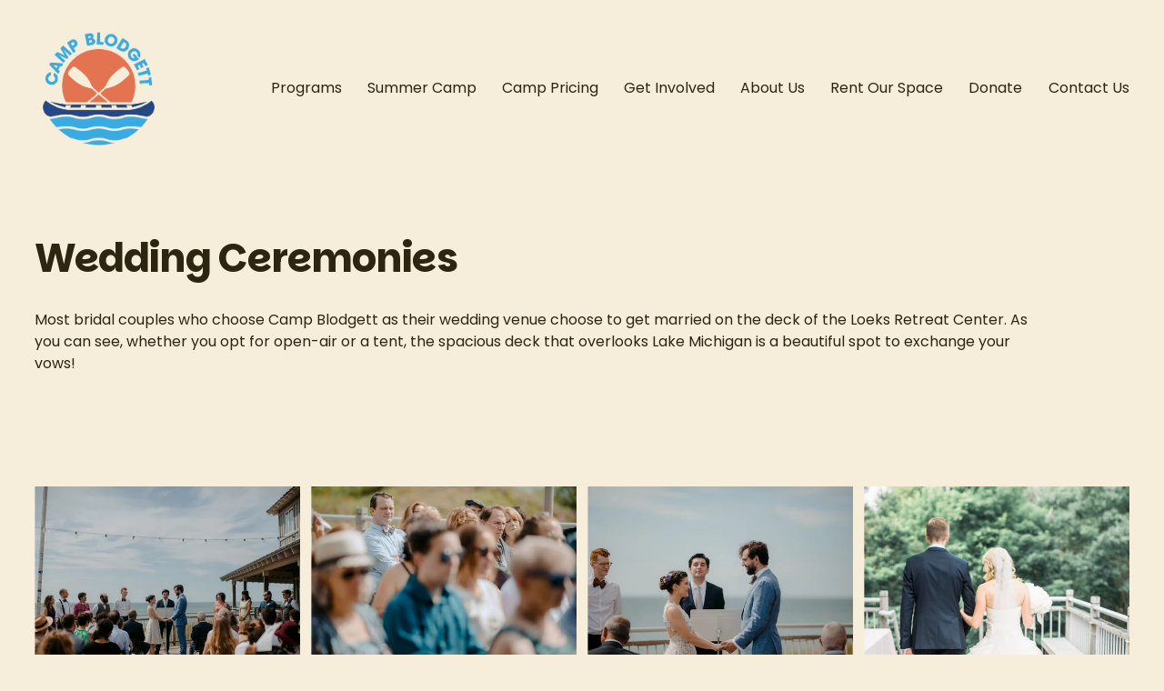

--- FILE ---
content_type: text/html;charset=utf-8
request_url: https://www.campblodgett.org/wedding-ceremonies
body_size: 28394
content:
<!doctype html>
<html xmlns:og="http://opengraphprotocol.org/schema/" xmlns:fb="http://www.facebook.com/2008/fbml" lang="en-US"  >
  <head>
    <meta http-equiv="X-UA-Compatible" content="IE=edge,chrome=1">
    <meta name="viewport" content="width=device-width, initial-scale=1">
    <!-- This is Squarespace. --><!-- fish-okra-3hp7 -->
<base href="">
<meta charset="utf-8" />
<title>Wedding Ceremonies | Plan Your Perfect Wedding Today &mdash; Camp Blodgett</title>
<meta http-equiv="Accept-CH" content="Sec-CH-UA-Platform-Version, Sec-CH-UA-Model" /><link rel="icon" type="image/x-icon" href="https://images.squarespace-cdn.com/content/v1/690f66131d63eb7066d77116/c6eef653-5d50-47e0-9ef0-488135016f57/favicon.ico?format=100w"/>
<link rel="canonical" href="https://www.campblodgett.org/wedding-ceremonies"/>
<meta property="og:site_name" content="Camp Blodgett"/>
<meta property="og:title" content="Wedding Ceremonies | Plan Your Perfect Wedding Today &mdash; Camp Blodgett"/>
<meta property="og:url" content="https://www.campblodgett.org/wedding-ceremonies"/>
<meta property="og:type" content="website"/>
<meta property="og:description" content="Discover beautiful lakefront wedding ceremonies at Camp Blodgett, offering scenic outdoor settings ideal for your special day."/>
<meta itemprop="name" content="Wedding Ceremonies &#124; Plan Your Perfect Wedding Today — Camp Blodgett"/>
<meta itemprop="url" content="https://www.campblodgett.org/wedding-ceremonies"/>
<meta itemprop="description" content="Discover beautiful lakefront wedding ceremonies at Camp Blodgett, offering scenic outdoor settings ideal for your special day."/>
<meta name="twitter:title" content="Wedding Ceremonies &#124; Plan Your Perfect Wedding Today — Camp Blodgett"/>
<meta name="twitter:url" content="https://www.campblodgett.org/wedding-ceremonies"/>
<meta name="twitter:card" content="summary"/>
<meta name="twitter:description" content="Discover beautiful lakefront wedding ceremonies at Camp Blodgett, offering scenic outdoor settings ideal for your special day."/>
<meta name="description" content="Discover beautiful lakefront wedding ceremonies at Camp Blodgett, offering 
scenic outdoor settings ideal for your special day." />
<link rel="preconnect" href="https://images.squarespace-cdn.com">
<link rel="preconnect" href="https://fonts.gstatic.com" crossorigin>
<link rel="stylesheet" href="https://fonts.googleapis.com/css2?family=Poppins:ital,wght@0,400;0,700;1,400;1,700&family=Parkinsans:ital,wght@0,700&family=Work+Sans:ital,wght@0,400;0,700;1,400;1,700"><script type="text/javascript" crossorigin="anonymous" defer="true" nomodule="nomodule" src="//assets.squarespace.com/@sqs/polyfiller/1.6/legacy.js"></script>
<script type="text/javascript" crossorigin="anonymous" defer="true" src="//assets.squarespace.com/@sqs/polyfiller/1.6/modern.js"></script>
<script type="text/javascript">SQUARESPACE_ROLLUPS = {};</script>
<script>(function(rollups, name) { if (!rollups[name]) { rollups[name] = {}; } rollups[name].js = ["//assets.squarespace.com/universal/scripts-compressed/extract-css-runtime-9628df3c44e2866e-min.en-US.js"]; })(SQUARESPACE_ROLLUPS, 'squarespace-extract_css_runtime');</script>
<script crossorigin="anonymous" src="//assets.squarespace.com/universal/scripts-compressed/extract-css-runtime-9628df3c44e2866e-min.en-US.js" defer ></script><script>(function(rollups, name) { if (!rollups[name]) { rollups[name] = {}; } rollups[name].js = ["//assets.squarespace.com/universal/scripts-compressed/extract-css-moment-js-vendor-6f2a1f6ec9a41489-min.en-US.js"]; })(SQUARESPACE_ROLLUPS, 'squarespace-extract_css_moment_js_vendor');</script>
<script crossorigin="anonymous" src="//assets.squarespace.com/universal/scripts-compressed/extract-css-moment-js-vendor-6f2a1f6ec9a41489-min.en-US.js" defer ></script><script>(function(rollups, name) { if (!rollups[name]) { rollups[name] = {}; } rollups[name].js = ["//assets.squarespace.com/universal/scripts-compressed/cldr-resource-pack-22ed584d99d9b83d-min.en-US.js"]; })(SQUARESPACE_ROLLUPS, 'squarespace-cldr_resource_pack');</script>
<script crossorigin="anonymous" src="//assets.squarespace.com/universal/scripts-compressed/cldr-resource-pack-22ed584d99d9b83d-min.en-US.js" defer ></script><script>(function(rollups, name) { if (!rollups[name]) { rollups[name] = {}; } rollups[name].js = ["//assets.squarespace.com/universal/scripts-compressed/common-vendors-stable-fbd854d40b0804b7-min.en-US.js"]; })(SQUARESPACE_ROLLUPS, 'squarespace-common_vendors_stable');</script>
<script crossorigin="anonymous" src="//assets.squarespace.com/universal/scripts-compressed/common-vendors-stable-fbd854d40b0804b7-min.en-US.js" defer ></script><script>(function(rollups, name) { if (!rollups[name]) { rollups[name] = {}; } rollups[name].js = ["//assets.squarespace.com/universal/scripts-compressed/common-vendors-dfc5069aa75918a1-min.en-US.js"]; })(SQUARESPACE_ROLLUPS, 'squarespace-common_vendors');</script>
<script crossorigin="anonymous" src="//assets.squarespace.com/universal/scripts-compressed/common-vendors-dfc5069aa75918a1-min.en-US.js" defer ></script><script>(function(rollups, name) { if (!rollups[name]) { rollups[name] = {}; } rollups[name].js = ["//assets.squarespace.com/universal/scripts-compressed/common-7241c1ca95ff8a0a-min.en-US.js"]; })(SQUARESPACE_ROLLUPS, 'squarespace-common');</script>
<script crossorigin="anonymous" src="//assets.squarespace.com/universal/scripts-compressed/common-7241c1ca95ff8a0a-min.en-US.js" defer ></script><script>(function(rollups, name) { if (!rollups[name]) { rollups[name] = {}; } rollups[name].js = ["//assets.squarespace.com/universal/scripts-compressed/user-account-core-95c16c6b26abd8e7-min.en-US.js"]; })(SQUARESPACE_ROLLUPS, 'squarespace-user_account_core');</script>
<script crossorigin="anonymous" src="//assets.squarespace.com/universal/scripts-compressed/user-account-core-95c16c6b26abd8e7-min.en-US.js" defer ></script><script>(function(rollups, name) { if (!rollups[name]) { rollups[name] = {}; } rollups[name].css = ["//assets.squarespace.com/universal/styles-compressed/user-account-core-d101a9d3cd0580b1-min.en-US.css"]; })(SQUARESPACE_ROLLUPS, 'squarespace-user_account_core');</script>
<link rel="stylesheet" type="text/css" href="//assets.squarespace.com/universal/styles-compressed/user-account-core-d101a9d3cd0580b1-min.en-US.css"><script>(function(rollups, name) { if (!rollups[name]) { rollups[name] = {}; } rollups[name].js = ["//assets.squarespace.com/universal/scripts-compressed/performance-6c7058b44420b6db-min.en-US.js"]; })(SQUARESPACE_ROLLUPS, 'squarespace-performance');</script>
<script crossorigin="anonymous" src="//assets.squarespace.com/universal/scripts-compressed/performance-6c7058b44420b6db-min.en-US.js" defer ></script><script data-name="static-context">Static = window.Static || {}; Static.SQUARESPACE_CONTEXT = {"betaFeatureFlags":["cdk_website_components_product_enabled","member_areas_feature","campaigns_new_image_layout_picker","modernized-pdp-m2-enabled","section-sdk-plp-list-view-atc-button-enabled","new_stacked_index","contacts_and_campaigns_redesign","marketing_landing_page","campaigns_discount_section_in_automations","nested_categories","campaigns_discount_section_in_blasts","campaigns_merch_state","scripts_defer","campaigns_thumbnail_layout","marketing_automations","enable_modernized_pdp_m3_layout_data","supports_versioned_template_assets","campaigns_import_discounts","i18n_beta_website_locales","form_block_first_last_name_required","commerce-product-forms-rendering","override_block_styles","product_block_editor_r2","enable_form_submission_trigger"],"facebookAppId":"314192535267336","facebookApiVersion":"v6.0","rollups":{"squarespace-announcement-bar":{"js":"//assets.squarespace.com/universal/scripts-compressed/announcement-bar-92ab1c4891022f1d-min.en-US.js"},"squarespace-audio-player":{"css":"//assets.squarespace.com/universal/styles-compressed/audio-player-b05f5197a871c566-min.en-US.css","js":"//assets.squarespace.com/universal/scripts-compressed/audio-player-002939c35ba09820-min.en-US.js"},"squarespace-blog-collection-list":{"css":"//assets.squarespace.com/universal/styles-compressed/blog-collection-list-b4046463b72f34e2-min.en-US.css","js":"//assets.squarespace.com/universal/scripts-compressed/blog-collection-list-f78db80fc1cd6fce-min.en-US.js"},"squarespace-calendar-block-renderer":{"css":"//assets.squarespace.com/universal/styles-compressed/calendar-block-renderer-b72d08ba4421f5a0-min.en-US.css","js":"//assets.squarespace.com/universal/scripts-compressed/calendar-block-renderer-550530d9b21148ea-min.en-US.js"},"squarespace-chartjs-helpers":{"css":"//assets.squarespace.com/universal/styles-compressed/chartjs-helpers-96b256171ee039c1-min.en-US.css","js":"//assets.squarespace.com/universal/scripts-compressed/chartjs-helpers-4fd57f343946d08e-min.en-US.js"},"squarespace-comments":{"css":"//assets.squarespace.com/universal/styles-compressed/comments-1005d8fa07d32785-min.en-US.css","js":"//assets.squarespace.com/universal/scripts-compressed/comments-863b6b9e8bcdaae1-min.en-US.js"},"squarespace-custom-css-popup":{"css":"//assets.squarespace.com/universal/styles-compressed/custom-css-popup-679a91a14e6e13a0-min.en-US.css","js":"//assets.squarespace.com/universal/scripts-compressed/custom-css-popup-62fbc487b53eb434-min.en-US.js"},"squarespace-dialog":{"css":"//assets.squarespace.com/universal/styles-compressed/dialog-f9093f2d526b94df-min.en-US.css","js":"//assets.squarespace.com/universal/scripts-compressed/dialog-2540b905667f1e8a-min.en-US.js"},"squarespace-events-collection":{"css":"//assets.squarespace.com/universal/styles-compressed/events-collection-b72d08ba4421f5a0-min.en-US.css","js":"//assets.squarespace.com/universal/scripts-compressed/events-collection-3e7891c6b5666deb-min.en-US.js"},"squarespace-form-rendering-utils":{"js":"//assets.squarespace.com/universal/scripts-compressed/form-rendering-utils-1c396869100f711c-min.en-US.js"},"squarespace-forms":{"css":"//assets.squarespace.com/universal/styles-compressed/forms-0afd3c6ac30bbab1-min.en-US.css","js":"//assets.squarespace.com/universal/scripts-compressed/forms-650c8ff1c2d522e9-min.en-US.js"},"squarespace-gallery-collection-list":{"css":"//assets.squarespace.com/universal/styles-compressed/gallery-collection-list-b4046463b72f34e2-min.en-US.css","js":"//assets.squarespace.com/universal/scripts-compressed/gallery-collection-list-07747667a3187b76-min.en-US.js"},"squarespace-image-zoom":{"css":"//assets.squarespace.com/universal/styles-compressed/image-zoom-b4046463b72f34e2-min.en-US.css","js":"//assets.squarespace.com/universal/scripts-compressed/image-zoom-60c18dc5f8f599ea-min.en-US.js"},"squarespace-pinterest":{"css":"//assets.squarespace.com/universal/styles-compressed/pinterest-b4046463b72f34e2-min.en-US.css","js":"//assets.squarespace.com/universal/scripts-compressed/pinterest-e588e846ff0c213f-min.en-US.js"},"squarespace-popup-overlay":{"css":"//assets.squarespace.com/universal/styles-compressed/popup-overlay-b742b752f5880972-min.en-US.css","js":"//assets.squarespace.com/universal/scripts-compressed/popup-overlay-c89619e66510db19-min.en-US.js"},"squarespace-product-quick-view":{"css":"//assets.squarespace.com/universal/styles-compressed/product-quick-view-da3f631e5a2b9554-min.en-US.css","js":"//assets.squarespace.com/universal/scripts-compressed/product-quick-view-1393fc156466aed0-min.en-US.js"},"squarespace-products-collection-item-v2":{"css":"//assets.squarespace.com/universal/styles-compressed/products-collection-item-v2-b4046463b72f34e2-min.en-US.css","js":"//assets.squarespace.com/universal/scripts-compressed/products-collection-item-v2-e3a3f101748fca6e-min.en-US.js"},"squarespace-products-collection-list-v2":{"css":"//assets.squarespace.com/universal/styles-compressed/products-collection-list-v2-b4046463b72f34e2-min.en-US.css","js":"//assets.squarespace.com/universal/scripts-compressed/products-collection-list-v2-eedc544f4cc56af4-min.en-US.js"},"squarespace-search-page":{"css":"//assets.squarespace.com/universal/styles-compressed/search-page-90a67fc09b9b32c6-min.en-US.css","js":"//assets.squarespace.com/universal/scripts-compressed/search-page-45abeff88c3f01a0-min.en-US.js"},"squarespace-search-preview":{"js":"//assets.squarespace.com/universal/scripts-compressed/search-preview-0cd39e3057f784ac-min.en-US.js"},"squarespace-simple-liking":{"css":"//assets.squarespace.com/universal/styles-compressed/simple-liking-701bf8bbc05ec6aa-min.en-US.css","js":"//assets.squarespace.com/universal/scripts-compressed/simple-liking-e6bc64da9e3b1cf4-min.en-US.js"},"squarespace-social-buttons":{"css":"//assets.squarespace.com/universal/styles-compressed/social-buttons-95032e5fa98e47a5-min.en-US.css","js":"//assets.squarespace.com/universal/scripts-compressed/social-buttons-0d3103d68d9577b7-min.en-US.js"},"squarespace-tourdates":{"css":"//assets.squarespace.com/universal/styles-compressed/tourdates-b4046463b72f34e2-min.en-US.css","js":"//assets.squarespace.com/universal/scripts-compressed/tourdates-30ad09417b7ff043-min.en-US.js"},"squarespace-website-overlays-manager":{"css":"//assets.squarespace.com/universal/styles-compressed/website-overlays-manager-07ea5a4e004e6710-min.en-US.css","js":"//assets.squarespace.com/universal/scripts-compressed/website-overlays-manager-40e1fbed91f8d0e7-min.en-US.js"}},"pageType":2,"website":{"id":"690f66131d63eb7066d77116","identifier":"fish-okra-3hp7","websiteType":4,"contentModifiedOn":1769114925743,"cloneable":false,"hasBeenCloneable":false,"siteStatus":{},"language":"en-US","translationLocale":"en-US","formattingLocale":"en-US","timeZone":"America/Detroit","machineTimeZoneOffset":-18000000,"timeZoneOffset":-18000000,"timeZoneAbbr":"EST","siteTitle":"Camp Blodgett","fullSiteTitle":"Wedding Ceremonies | Plan Your Perfect Wedding Today \u2014 Camp Blodgett","siteDescription":"","location":{},"logoImageId":"690f81a8f021e666ccfb124f","shareButtonOptions":{"4":true,"6":true,"7":true,"1":true,"3":true,"2":true,"8":true},"logoImageUrl":"//images.squarespace-cdn.com/content/v1/690f66131d63eb7066d77116/02e2bc27-eb90-4259-ad33-35116f932ee1/UPDATED-Camp-Blodgett-Logo-2021.png","authenticUrl":"https://www.campblodgett.org","internalUrl":"https://fish-okra-3hp7.squarespace.com","baseUrl":"https://www.campblodgett.org","primaryDomain":"www.campblodgett.org","sslSetting":3,"isHstsEnabled":true,"socialAccounts":[{"serviceId":60,"screenname":"Facebook","addedOn":1762658911426,"profileUrl":"https://www.facebook.com/campblodgett1921","iconEnabled":true,"serviceName":"facebook-unauth"},{"serviceId":64,"screenname":"Instagram","addedOn":1762658929800,"profileUrl":"https://instagram.com/campblodgett","iconEnabled":true,"serviceName":"instagram-unauth"},{"serviceId":65,"screenname":"LinkedIn","addedOn":1762658940752,"profileUrl":"https://linkedin.com/company/camp-blodgett","iconEnabled":true,"serviceName":"linkedin-unauth"},{"serviceId":69,"screenname":"YouTube","addedOn":1762658950752,"profileUrl":"https://www.youtube.com/@campblodgett1921","iconEnabled":true,"serviceName":"youtube-unauth"},{"serviceId":20,"screenname":"info@campblodgett.org","addedOn":1762659063701,"profileUrl":"mailto:info@campblodgett.org","iconEnabled":true,"serviceName":"email"}],"typekitId":"","statsMigrated":false,"imageMetadataProcessingEnabled":false,"screenshotId":"edd3c230fd2753911f6e8c94a386693c63d1b0587baa00ed11ff6fec79226a8e","captchaSettings":{"siteKey":"","enabledForDonations":false},"showOwnerLogin":false},"websiteSettings":{"id":"690f66141d63eb7066d77132","websiteId":"690f66131d63eb7066d77116","subjects":[],"country":"US","state":"MI","simpleLikingEnabled":true,"mobileInfoBarSettings":{"isContactEmailEnabled":false,"isContactPhoneNumberEnabled":false,"isLocationEnabled":false,"isBusinessHoursEnabled":false},"announcementBarSettings":{},"commentLikesAllowed":true,"commentAnonAllowed":true,"commentThreaded":true,"commentApprovalRequired":false,"commentAvatarsOn":true,"commentSortType":2,"commentFlagThreshold":0,"commentFlagsAllowed":true,"commentEnableByDefault":true,"commentDisableAfterDaysDefault":0,"disqusShortname":"","commentsEnabled":false,"businessHours":{},"storeSettings":{"returnPolicy":null,"termsOfService":null,"privacyPolicy":null,"expressCheckout":false,"continueShoppingLinkUrl":"/","useLightCart":false,"showNoteField":false,"shippingCountryDefaultValue":"US","billToShippingDefaultValue":false,"showShippingPhoneNumber":true,"isShippingPhoneRequired":false,"showBillingPhoneNumber":true,"isBillingPhoneRequired":false,"currenciesSupported":["USD","CAD","GBP","AUD","EUR","CHF","NOK","SEK","DKK","NZD","SGD","MXN","HKD","CZK","ILS","MYR","RUB","PHP","PLN","THB","BRL","ARS","COP","IDR","INR","JPY","ZAR"],"defaultCurrency":"USD","selectedCurrency":"USD","measurementStandard":1,"showCustomCheckoutForm":false,"checkoutPageMarketingOptInEnabled":true,"enableMailingListOptInByDefault":false,"sameAsRetailLocation":false,"merchandisingSettings":{"scarcityEnabledOnProductItems":false,"scarcityEnabledOnProductBlocks":false,"scarcityMessageType":"DEFAULT_SCARCITY_MESSAGE","scarcityThreshold":10,"multipleQuantityAllowedForServices":true,"restockNotificationsEnabled":false,"restockNotificationsMailingListSignUpEnabled":false,"relatedProductsEnabled":false,"relatedProductsOrdering":"random","soldOutVariantsDropdownDisabled":false,"productComposerOptedIn":false,"productComposerABTestOptedOut":false,"productReviewsEnabled":false},"minimumOrderSubtotalEnabled":false,"minimumOrderSubtotal":{"currency":"USD","value":"0.00"},"addToCartConfirmationType":2,"isLive":false,"multipleQuantityAllowedForServices":true},"useEscapeKeyToLogin":false,"ssBadgeType":1,"ssBadgePosition":4,"ssBadgeVisibility":1,"ssBadgeDevices":1,"pinterestOverlayOptions":{"mode":"disabled"},"userAccountsSettings":{"loginAllowed":true,"signupAllowed":true}},"cookieSettings":{"isCookieBannerEnabled":false,"isRestrictiveCookiePolicyEnabled":false,"cookieBannerText":"","cookieBannerTheme":"","cookieBannerVariant":"","cookieBannerPosition":"","cookieBannerCtaVariant":"","cookieBannerCtaText":"","cookieBannerAcceptType":"OPT_IN","cookieBannerOptOutCtaText":"","cookieBannerHasOptOut":false,"cookieBannerHasManageCookies":true,"cookieBannerManageCookiesLabel":"","cookieBannerSavedPreferencesText":"","cookieBannerSavedPreferencesLayout":"PILL"},"websiteCloneable":false,"collection":{"title":"Gallery Wedding Ceremonies","id":"690ffda83fddce2c259e6686","fullUrl":"/wedding-ceremonies","type":10,"permissionType":1},"subscribed":false,"appDomain":"squarespace.com","templateTweakable":true,"tweakJSON":{"form-use-theme-colors":"true","header-logo-height":"141px","header-mobile-logo-max-height":"83px","header-vert-padding":"0.6vw","header-width":"Full","maxPageWidth":"1440px","mobile-header-vert-padding":"6vw","pagePadding":"3vw","tweak-blog-alternating-side-by-side-image-aspect-ratio":"1:1 Square","tweak-blog-alternating-side-by-side-image-spacing":"6%","tweak-blog-alternating-side-by-side-meta-spacing":"20px","tweak-blog-alternating-side-by-side-primary-meta":"Categories","tweak-blog-alternating-side-by-side-read-more-spacing":"20px","tweak-blog-alternating-side-by-side-secondary-meta":"Date","tweak-blog-basic-grid-columns":"2","tweak-blog-basic-grid-image-aspect-ratio":"3:2 Standard","tweak-blog-basic-grid-image-spacing":"20px","tweak-blog-basic-grid-meta-spacing":"10px","tweak-blog-basic-grid-primary-meta":"Date","tweak-blog-basic-grid-read-more-spacing":"20px","tweak-blog-basic-grid-secondary-meta":"Categories","tweak-blog-item-custom-width":"75","tweak-blog-item-show-author-profile":"false","tweak-blog-item-width":"Medium","tweak-blog-masonry-columns":"2","tweak-blog-masonry-horizontal-spacing":"30px","tweak-blog-masonry-image-spacing":"20px","tweak-blog-masonry-meta-spacing":"20px","tweak-blog-masonry-primary-meta":"Categories","tweak-blog-masonry-read-more-spacing":"20px","tweak-blog-masonry-secondary-meta":"Date","tweak-blog-masonry-vertical-spacing":"30px","tweak-blog-side-by-side-image-aspect-ratio":"1:1 Square","tweak-blog-side-by-side-image-spacing":"6%","tweak-blog-side-by-side-meta-spacing":"20px","tweak-blog-side-by-side-primary-meta":"Categories","tweak-blog-side-by-side-read-more-spacing":"20px","tweak-blog-side-by-side-secondary-meta":"Date","tweak-blog-single-column-image-spacing":"50px","tweak-blog-single-column-meta-spacing":"0px","tweak-blog-single-column-primary-meta":"Date","tweak-blog-single-column-read-more-spacing":"0px","tweak-blog-single-column-secondary-meta":"Categories","tweak-events-stacked-show-thumbnails":"true","tweak-events-stacked-thumbnail-size":"3:2 Standard","tweak-fixed-header":"false","tweak-fixed-header-style":"Scroll Back","tweak-global-animations-animation-curve":"ease","tweak-global-animations-animation-delay":"1.0s","tweak-global-animations-animation-duration":"0.65s","tweak-global-animations-animation-style":"fade","tweak-global-animations-animation-type":"flex","tweak-global-animations-complexity-level":"detailed","tweak-global-animations-enabled":"true","tweak-portfolio-grid-basic-custom-height":"50","tweak-portfolio-grid-overlay-custom-height":"50","tweak-portfolio-hover-follow-acceleration":"10%","tweak-portfolio-hover-follow-animation-duration":"Fast","tweak-portfolio-hover-follow-animation-type":"Fade","tweak-portfolio-hover-follow-delimiter":"Bullet","tweak-portfolio-hover-follow-front":"false","tweak-portfolio-hover-follow-layout":"Inline","tweak-portfolio-hover-follow-size":"50","tweak-portfolio-hover-follow-text-spacing-x":"1.5","tweak-portfolio-hover-follow-text-spacing-y":"1.5","tweak-portfolio-hover-static-animation-duration":"Fast","tweak-portfolio-hover-static-animation-type":"Fade","tweak-portfolio-hover-static-delimiter":"Hyphen","tweak-portfolio-hover-static-front":"true","tweak-portfolio-hover-static-layout":"Inline","tweak-portfolio-hover-static-size":"50","tweak-portfolio-hover-static-text-spacing-x":"1.5","tweak-portfolio-hover-static-text-spacing-y":"1.5","tweak-portfolio-index-background-animation-duration":"Medium","tweak-portfolio-index-background-animation-type":"Fade","tweak-portfolio-index-background-custom-height":"50","tweak-portfolio-index-background-delimiter":"None","tweak-portfolio-index-background-height":"Large","tweak-portfolio-index-background-horizontal-alignment":"Center","tweak-portfolio-index-background-link-format":"Stacked","tweak-portfolio-index-background-persist":"false","tweak-portfolio-index-background-vertical-alignment":"Middle","tweak-portfolio-index-background-width":"Full","tweak-transparent-header":"false"},"templateId":"5c5a519771c10ba3470d8101","templateVersion":"7.1","pageFeatures":[1,2,4],"gmRenderKey":"QUl6YVN5Q0JUUk9xNkx1dkZfSUUxcjQ2LVQ0QWVUU1YtMGQ3bXk4","templateScriptsRootUrl":"https://static1.squarespace.com/static/vta/5c5a519771c10ba3470d8101/scripts/","impersonatedSession":false,"tzData":{"zones":[[-300,"US","E%sT",null]],"rules":{"US":[[1967,2006,null,"Oct","lastSun","2:00","0","S"],[1987,2006,null,"Apr","Sun>=1","2:00","1:00","D"],[2007,"max",null,"Mar","Sun>=8","2:00","1:00","D"],[2007,"max",null,"Nov","Sun>=1","2:00","0","S"]]}},"showAnnouncementBar":false,"recaptchaEnterpriseContext":{"recaptchaEnterpriseSiteKey":"6LdDFQwjAAAAAPigEvvPgEVbb7QBm-TkVJdDTlAv"},"i18nContext":{"timeZoneData":{"id":"America/Detroit","name":"Eastern Time"}},"env":"PRODUCTION","visitorFormContext":{"formFieldFormats":{"countries":[{"name":"Afghanistan","code":"AF","phoneCode":"+93"},{"name":"\u00C5land Islands","code":"AX","phoneCode":"+358"},{"name":"Albania","code":"AL","phoneCode":"+355"},{"name":"Algeria","code":"DZ","phoneCode":"+213"},{"name":"American Samoa","code":"AS","phoneCode":"+1"},{"name":"Andorra","code":"AD","phoneCode":"+376"},{"name":"Angola","code":"AO","phoneCode":"+244"},{"name":"Anguilla","code":"AI","phoneCode":"+1"},{"name":"Antigua & Barbuda","code":"AG","phoneCode":"+1"},{"name":"Argentina","code":"AR","phoneCode":"+54"},{"name":"Armenia","code":"AM","phoneCode":"+374"},{"name":"Aruba","code":"AW","phoneCode":"+297"},{"name":"Ascension Island","code":"AC","phoneCode":"+247"},{"name":"Australia","code":"AU","phoneCode":"+61"},{"name":"Austria","code":"AT","phoneCode":"+43"},{"name":"Azerbaijan","code":"AZ","phoneCode":"+994"},{"name":"Bahamas","code":"BS","phoneCode":"+1"},{"name":"Bahrain","code":"BH","phoneCode":"+973"},{"name":"Bangladesh","code":"BD","phoneCode":"+880"},{"name":"Barbados","code":"BB","phoneCode":"+1"},{"name":"Belarus","code":"BY","phoneCode":"+375"},{"name":"Belgium","code":"BE","phoneCode":"+32"},{"name":"Belize","code":"BZ","phoneCode":"+501"},{"name":"Benin","code":"BJ","phoneCode":"+229"},{"name":"Bermuda","code":"BM","phoneCode":"+1"},{"name":"Bhutan","code":"BT","phoneCode":"+975"},{"name":"Bolivia","code":"BO","phoneCode":"+591"},{"name":"Bosnia & Herzegovina","code":"BA","phoneCode":"+387"},{"name":"Botswana","code":"BW","phoneCode":"+267"},{"name":"Brazil","code":"BR","phoneCode":"+55"},{"name":"British Indian Ocean Territory","code":"IO","phoneCode":"+246"},{"name":"British Virgin Islands","code":"VG","phoneCode":"+1"},{"name":"Brunei","code":"BN","phoneCode":"+673"},{"name":"Bulgaria","code":"BG","phoneCode":"+359"},{"name":"Burkina Faso","code":"BF","phoneCode":"+226"},{"name":"Burundi","code":"BI","phoneCode":"+257"},{"name":"Cambodia","code":"KH","phoneCode":"+855"},{"name":"Cameroon","code":"CM","phoneCode":"+237"},{"name":"Canada","code":"CA","phoneCode":"+1"},{"name":"Cape Verde","code":"CV","phoneCode":"+238"},{"name":"Caribbean Netherlands","code":"BQ","phoneCode":"+599"},{"name":"Cayman Islands","code":"KY","phoneCode":"+1"},{"name":"Central African Republic","code":"CF","phoneCode":"+236"},{"name":"Chad","code":"TD","phoneCode":"+235"},{"name":"Chile","code":"CL","phoneCode":"+56"},{"name":"China","code":"CN","phoneCode":"+86"},{"name":"Christmas Island","code":"CX","phoneCode":"+61"},{"name":"Cocos (Keeling) Islands","code":"CC","phoneCode":"+61"},{"name":"Colombia","code":"CO","phoneCode":"+57"},{"name":"Comoros","code":"KM","phoneCode":"+269"},{"name":"Congo - Brazzaville","code":"CG","phoneCode":"+242"},{"name":"Congo - Kinshasa","code":"CD","phoneCode":"+243"},{"name":"Cook Islands","code":"CK","phoneCode":"+682"},{"name":"Costa Rica","code":"CR","phoneCode":"+506"},{"name":"C\u00F4te d\u2019Ivoire","code":"CI","phoneCode":"+225"},{"name":"Croatia","code":"HR","phoneCode":"+385"},{"name":"Cuba","code":"CU","phoneCode":"+53"},{"name":"Cura\u00E7ao","code":"CW","phoneCode":"+599"},{"name":"Cyprus","code":"CY","phoneCode":"+357"},{"name":"Czechia","code":"CZ","phoneCode":"+420"},{"name":"Denmark","code":"DK","phoneCode":"+45"},{"name":"Djibouti","code":"DJ","phoneCode":"+253"},{"name":"Dominica","code":"DM","phoneCode":"+1"},{"name":"Dominican Republic","code":"DO","phoneCode":"+1"},{"name":"Ecuador","code":"EC","phoneCode":"+593"},{"name":"Egypt","code":"EG","phoneCode":"+20"},{"name":"El Salvador","code":"SV","phoneCode":"+503"},{"name":"Equatorial Guinea","code":"GQ","phoneCode":"+240"},{"name":"Eritrea","code":"ER","phoneCode":"+291"},{"name":"Estonia","code":"EE","phoneCode":"+372"},{"name":"Eswatini","code":"SZ","phoneCode":"+268"},{"name":"Ethiopia","code":"ET","phoneCode":"+251"},{"name":"Falkland Islands","code":"FK","phoneCode":"+500"},{"name":"Faroe Islands","code":"FO","phoneCode":"+298"},{"name":"Fiji","code":"FJ","phoneCode":"+679"},{"name":"Finland","code":"FI","phoneCode":"+358"},{"name":"France","code":"FR","phoneCode":"+33"},{"name":"French Guiana","code":"GF","phoneCode":"+594"},{"name":"French Polynesia","code":"PF","phoneCode":"+689"},{"name":"Gabon","code":"GA","phoneCode":"+241"},{"name":"Gambia","code":"GM","phoneCode":"+220"},{"name":"Georgia","code":"GE","phoneCode":"+995"},{"name":"Germany","code":"DE","phoneCode":"+49"},{"name":"Ghana","code":"GH","phoneCode":"+233"},{"name":"Gibraltar","code":"GI","phoneCode":"+350"},{"name":"Greece","code":"GR","phoneCode":"+30"},{"name":"Greenland","code":"GL","phoneCode":"+299"},{"name":"Grenada","code":"GD","phoneCode":"+1"},{"name":"Guadeloupe","code":"GP","phoneCode":"+590"},{"name":"Guam","code":"GU","phoneCode":"+1"},{"name":"Guatemala","code":"GT","phoneCode":"+502"},{"name":"Guernsey","code":"GG","phoneCode":"+44"},{"name":"Guinea","code":"GN","phoneCode":"+224"},{"name":"Guinea-Bissau","code":"GW","phoneCode":"+245"},{"name":"Guyana","code":"GY","phoneCode":"+592"},{"name":"Haiti","code":"HT","phoneCode":"+509"},{"name":"Honduras","code":"HN","phoneCode":"+504"},{"name":"Hong Kong SAR China","code":"HK","phoneCode":"+852"},{"name":"Hungary","code":"HU","phoneCode":"+36"},{"name":"Iceland","code":"IS","phoneCode":"+354"},{"name":"India","code":"IN","phoneCode":"+91"},{"name":"Indonesia","code":"ID","phoneCode":"+62"},{"name":"Iran","code":"IR","phoneCode":"+98"},{"name":"Iraq","code":"IQ","phoneCode":"+964"},{"name":"Ireland","code":"IE","phoneCode":"+353"},{"name":"Isle of Man","code":"IM","phoneCode":"+44"},{"name":"Israel","code":"IL","phoneCode":"+972"},{"name":"Italy","code":"IT","phoneCode":"+39"},{"name":"Jamaica","code":"JM","phoneCode":"+1"},{"name":"Japan","code":"JP","phoneCode":"+81"},{"name":"Jersey","code":"JE","phoneCode":"+44"},{"name":"Jordan","code":"JO","phoneCode":"+962"},{"name":"Kazakhstan","code":"KZ","phoneCode":"+7"},{"name":"Kenya","code":"KE","phoneCode":"+254"},{"name":"Kiribati","code":"KI","phoneCode":"+686"},{"name":"Kosovo","code":"XK","phoneCode":"+383"},{"name":"Kuwait","code":"KW","phoneCode":"+965"},{"name":"Kyrgyzstan","code":"KG","phoneCode":"+996"},{"name":"Laos","code":"LA","phoneCode":"+856"},{"name":"Latvia","code":"LV","phoneCode":"+371"},{"name":"Lebanon","code":"LB","phoneCode":"+961"},{"name":"Lesotho","code":"LS","phoneCode":"+266"},{"name":"Liberia","code":"LR","phoneCode":"+231"},{"name":"Libya","code":"LY","phoneCode":"+218"},{"name":"Liechtenstein","code":"LI","phoneCode":"+423"},{"name":"Lithuania","code":"LT","phoneCode":"+370"},{"name":"Luxembourg","code":"LU","phoneCode":"+352"},{"name":"Macao SAR China","code":"MO","phoneCode":"+853"},{"name":"Madagascar","code":"MG","phoneCode":"+261"},{"name":"Malawi","code":"MW","phoneCode":"+265"},{"name":"Malaysia","code":"MY","phoneCode":"+60"},{"name":"Maldives","code":"MV","phoneCode":"+960"},{"name":"Mali","code":"ML","phoneCode":"+223"},{"name":"Malta","code":"MT","phoneCode":"+356"},{"name":"Marshall Islands","code":"MH","phoneCode":"+692"},{"name":"Martinique","code":"MQ","phoneCode":"+596"},{"name":"Mauritania","code":"MR","phoneCode":"+222"},{"name":"Mauritius","code":"MU","phoneCode":"+230"},{"name":"Mayotte","code":"YT","phoneCode":"+262"},{"name":"Mexico","code":"MX","phoneCode":"+52"},{"name":"Micronesia","code":"FM","phoneCode":"+691"},{"name":"Moldova","code":"MD","phoneCode":"+373"},{"name":"Monaco","code":"MC","phoneCode":"+377"},{"name":"Mongolia","code":"MN","phoneCode":"+976"},{"name":"Montenegro","code":"ME","phoneCode":"+382"},{"name":"Montserrat","code":"MS","phoneCode":"+1"},{"name":"Morocco","code":"MA","phoneCode":"+212"},{"name":"Mozambique","code":"MZ","phoneCode":"+258"},{"name":"Myanmar (Burma)","code":"MM","phoneCode":"+95"},{"name":"Namibia","code":"NA","phoneCode":"+264"},{"name":"Nauru","code":"NR","phoneCode":"+674"},{"name":"Nepal","code":"NP","phoneCode":"+977"},{"name":"Netherlands","code":"NL","phoneCode":"+31"},{"name":"New Caledonia","code":"NC","phoneCode":"+687"},{"name":"New Zealand","code":"NZ","phoneCode":"+64"},{"name":"Nicaragua","code":"NI","phoneCode":"+505"},{"name":"Niger","code":"NE","phoneCode":"+227"},{"name":"Nigeria","code":"NG","phoneCode":"+234"},{"name":"Niue","code":"NU","phoneCode":"+683"},{"name":"Norfolk Island","code":"NF","phoneCode":"+672"},{"name":"Northern Mariana Islands","code":"MP","phoneCode":"+1"},{"name":"North Korea","code":"KP","phoneCode":"+850"},{"name":"North Macedonia","code":"MK","phoneCode":"+389"},{"name":"Norway","code":"NO","phoneCode":"+47"},{"name":"Oman","code":"OM","phoneCode":"+968"},{"name":"Pakistan","code":"PK","phoneCode":"+92"},{"name":"Palau","code":"PW","phoneCode":"+680"},{"name":"Palestinian Territories","code":"PS","phoneCode":"+970"},{"name":"Panama","code":"PA","phoneCode":"+507"},{"name":"Papua New Guinea","code":"PG","phoneCode":"+675"},{"name":"Paraguay","code":"PY","phoneCode":"+595"},{"name":"Peru","code":"PE","phoneCode":"+51"},{"name":"Philippines","code":"PH","phoneCode":"+63"},{"name":"Poland","code":"PL","phoneCode":"+48"},{"name":"Portugal","code":"PT","phoneCode":"+351"},{"name":"Puerto Rico","code":"PR","phoneCode":"+1"},{"name":"Qatar","code":"QA","phoneCode":"+974"},{"name":"R\u00E9union","code":"RE","phoneCode":"+262"},{"name":"Romania","code":"RO","phoneCode":"+40"},{"name":"Russia","code":"RU","phoneCode":"+7"},{"name":"Rwanda","code":"RW","phoneCode":"+250"},{"name":"Samoa","code":"WS","phoneCode":"+685"},{"name":"San Marino","code":"SM","phoneCode":"+378"},{"name":"S\u00E3o Tom\u00E9 & Pr\u00EDncipe","code":"ST","phoneCode":"+239"},{"name":"Saudi Arabia","code":"SA","phoneCode":"+966"},{"name":"Senegal","code":"SN","phoneCode":"+221"},{"name":"Serbia","code":"RS","phoneCode":"+381"},{"name":"Seychelles","code":"SC","phoneCode":"+248"},{"name":"Sierra Leone","code":"SL","phoneCode":"+232"},{"name":"Singapore","code":"SG","phoneCode":"+65"},{"name":"Sint Maarten","code":"SX","phoneCode":"+1"},{"name":"Slovakia","code":"SK","phoneCode":"+421"},{"name":"Slovenia","code":"SI","phoneCode":"+386"},{"name":"Solomon Islands","code":"SB","phoneCode":"+677"},{"name":"Somalia","code":"SO","phoneCode":"+252"},{"name":"South Africa","code":"ZA","phoneCode":"+27"},{"name":"South Korea","code":"KR","phoneCode":"+82"},{"name":"South Sudan","code":"SS","phoneCode":"+211"},{"name":"Spain","code":"ES","phoneCode":"+34"},{"name":"Sri Lanka","code":"LK","phoneCode":"+94"},{"name":"St. Barth\u00E9lemy","code":"BL","phoneCode":"+590"},{"name":"St. Helena","code":"SH","phoneCode":"+290"},{"name":"St. Kitts & Nevis","code":"KN","phoneCode":"+1"},{"name":"St. Lucia","code":"LC","phoneCode":"+1"},{"name":"St. Martin","code":"MF","phoneCode":"+590"},{"name":"St. Pierre & Miquelon","code":"PM","phoneCode":"+508"},{"name":"St. Vincent & Grenadines","code":"VC","phoneCode":"+1"},{"name":"Sudan","code":"SD","phoneCode":"+249"},{"name":"Suriname","code":"SR","phoneCode":"+597"},{"name":"Svalbard & Jan Mayen","code":"SJ","phoneCode":"+47"},{"name":"Sweden","code":"SE","phoneCode":"+46"},{"name":"Switzerland","code":"CH","phoneCode":"+41"},{"name":"Syria","code":"SY","phoneCode":"+963"},{"name":"Taiwan","code":"TW","phoneCode":"+886"},{"name":"Tajikistan","code":"TJ","phoneCode":"+992"},{"name":"Tanzania","code":"TZ","phoneCode":"+255"},{"name":"Thailand","code":"TH","phoneCode":"+66"},{"name":"Timor-Leste","code":"TL","phoneCode":"+670"},{"name":"Togo","code":"TG","phoneCode":"+228"},{"name":"Tokelau","code":"TK","phoneCode":"+690"},{"name":"Tonga","code":"TO","phoneCode":"+676"},{"name":"Trinidad & Tobago","code":"TT","phoneCode":"+1"},{"name":"Tristan da Cunha","code":"TA","phoneCode":"+290"},{"name":"Tunisia","code":"TN","phoneCode":"+216"},{"name":"T\u00FCrkiye","code":"TR","phoneCode":"+90"},{"name":"Turkmenistan","code":"TM","phoneCode":"+993"},{"name":"Turks & Caicos Islands","code":"TC","phoneCode":"+1"},{"name":"Tuvalu","code":"TV","phoneCode":"+688"},{"name":"U.S. Virgin Islands","code":"VI","phoneCode":"+1"},{"name":"Uganda","code":"UG","phoneCode":"+256"},{"name":"Ukraine","code":"UA","phoneCode":"+380"},{"name":"United Arab Emirates","code":"AE","phoneCode":"+971"},{"name":"United Kingdom","code":"GB","phoneCode":"+44"},{"name":"United States","code":"US","phoneCode":"+1"},{"name":"Uruguay","code":"UY","phoneCode":"+598"},{"name":"Uzbekistan","code":"UZ","phoneCode":"+998"},{"name":"Vanuatu","code":"VU","phoneCode":"+678"},{"name":"Vatican City","code":"VA","phoneCode":"+39"},{"name":"Venezuela","code":"VE","phoneCode":"+58"},{"name":"Vietnam","code":"VN","phoneCode":"+84"},{"name":"Wallis & Futuna","code":"WF","phoneCode":"+681"},{"name":"Western Sahara","code":"EH","phoneCode":"+212"},{"name":"Yemen","code":"YE","phoneCode":"+967"},{"name":"Zambia","code":"ZM","phoneCode":"+260"},{"name":"Zimbabwe","code":"ZW","phoneCode":"+263"}],"initialAddressFormat":{"id":0,"type":"ADDRESS","country":"US","labelLocale":"en","fields":[{"type":"FIELD","label":"Address Line 1","identifier":"Line1","length":0,"required":true,"metadata":{"autocomplete":"address-line1"}},{"type":"SEPARATOR","label":"\n","identifier":"Newline","length":0,"required":false,"metadata":{}},{"type":"FIELD","label":"Address Line 2","identifier":"Line2","length":0,"required":false,"metadata":{"autocomplete":"address-line2"}},{"type":"SEPARATOR","label":"\n","identifier":"Newline","length":0,"required":false,"metadata":{}},{"type":"FIELD","label":"City","identifier":"City","length":0,"required":true,"metadata":{"autocomplete":"address-level2"}},{"type":"SEPARATOR","label":",","identifier":"Comma","length":0,"required":false,"metadata":{}},{"type":"SEPARATOR","label":" ","identifier":"Space","length":0,"required":false,"metadata":{}},{"type":"FIELD","label":"State","identifier":"State","length":0,"required":true,"metadata":{"autocomplete":"address-level1"}},{"type":"SEPARATOR","label":" ","identifier":"Space","length":0,"required":false,"metadata":{}},{"type":"FIELD","label":"ZIP Code","identifier":"Zip","length":0,"required":true,"metadata":{"autocomplete":"postal-code"}}]},"initialNameOrder":"GIVEN_FIRST","initialPhoneFormat":{"id":0,"type":"PHONE_NUMBER","country":"US","labelLocale":"en-US","fields":[{"type":"SEPARATOR","label":"(","identifier":"LeftParen","length":0,"required":false,"metadata":{}},{"type":"FIELD","label":"1","identifier":"1","length":3,"required":false,"metadata":{}},{"type":"SEPARATOR","label":")","identifier":"RightParen","length":0,"required":false,"metadata":{}},{"type":"SEPARATOR","label":" ","identifier":"Space","length":0,"required":false,"metadata":{}},{"type":"FIELD","label":"2","identifier":"2","length":3,"required":false,"metadata":{}},{"type":"SEPARATOR","label":"-","identifier":"Dash","length":0,"required":false,"metadata":{}},{"type":"FIELD","label":"3","identifier":"3","length":14,"required":false,"metadata":{}}]}},"localizedStrings":{"validation":{"noValidSelection":"A valid selection must be made.","invalidUrl":"Must be a valid URL.","stringTooLong":"Value should have a length no longer than {0}.","containsInvalidKey":"{0} contains an invalid key.","invalidTwitterUsername":"Must be a valid Twitter username.","valueOutsideRange":"Value must be in the range {0} to {1}.","invalidPassword":"Passwords should not contain whitespace.","missingRequiredSubfields":"{0} is missing required subfields: {1}","invalidCurrency":"Currency value should be formatted like 1234 or 123.99.","invalidMapSize":"Value should contain exactly {0} elements.","subfieldsRequired":"All fields in {0} are required.","formSubmissionFailed":"Form submission failed. Review the following information: {0}.","invalidCountryCode":"Country code should have an optional plus and up to 4 digits.","invalidDate":"This is not a real date.","required":"{0} is required.","invalidStringLength":"Value should be {0} characters long.","invalidEmail":"Email addresses should follow the format user@domain.com.","invalidListLength":"Value should be {0} elements long.","allEmpty":"Please fill out at least one form field.","missingRequiredQuestion":"Missing a required question.","invalidQuestion":"Contained an invalid question.","captchaFailure":"Captcha validation failed. Please try again.","stringTooShort":"Value should have a length of at least {0}.","invalid":"{0} is not valid.","formErrors":"Form Errors","containsInvalidValue":"{0} contains an invalid value.","invalidUnsignedNumber":"Numbers must contain only digits and no other characters.","invalidName":"Valid names contain only letters, numbers, spaces, ', or - characters."},"submit":"Submit","status":{"title":"{@} Block","learnMore":"Learn more"},"name":{"firstName":"First Name","lastName":"Last Name"},"lightbox":{"openForm":"Open Form"},"likert":{"agree":"Agree","stronglyDisagree":"Strongly Disagree","disagree":"Disagree","stronglyAgree":"Strongly Agree","neutral":"Neutral"},"time":{"am":"AM","second":"Second","pm":"PM","minute":"Minute","amPm":"AM/PM","hour":"Hour"},"notFound":"Form not found.","date":{"yyyy":"YYYY","year":"Year","mm":"MM","day":"Day","month":"Month","dd":"DD"},"phone":{"country":"Country","number":"Number","prefix":"Prefix","areaCode":"Area Code","line":"Line"},"submitError":"Unable to submit form. Please try again later.","address":{"stateProvince":"State/Province","country":"Country","zipPostalCode":"Zip/Postal Code","address2":"Address 2","address1":"Address 1","city":"City"},"email":{"signUp":"Sign up for news and updates"},"cannotSubmitDemoForm":"This is a demo form and cannot be submitted.","required":"(required)","invalidData":"Invalid form data."}}};</script><script type="application/ld+json">{"url":"https://www.campblodgett.org","name":"Camp Blodgett","description":"","image":"//images.squarespace-cdn.com/content/v1/690f66131d63eb7066d77116/02e2bc27-eb90-4259-ad33-35116f932ee1/UPDATED-Camp-Blodgett-Logo-2021.png","@context":"http://schema.org","@type":"WebSite"}</script><script type="application/ld+json">{"address":"","image":"https://static1.squarespace.com/static/690f66131d63eb7066d77116/t/690f81a8f021e666ccfb124f/1769114925743/","openingHours":"","@context":"http://schema.org","@type":"LocalBusiness"}</script><link rel="stylesheet" type="text/css" href="https://static1.squarespace.com/static/versioned-site-css/690f66131d63eb7066d77116/29/5c5a519771c10ba3470d8101/690f66141d63eb7066d77137/1729/site.css"/><!-- Clickable Folders in Squarespace from Will-Myers.com -->
<script>
  window.addEventListener('load', () => {
    if ('ontouchstart' in window) return;
    const folders = document.querySelectorAll('.header-nav-folder-title');

    folders.forEach(el => {
      if (window.getComputedStyle(el).display !== 'none') {
        // Get the first link in the folder
        const folderContent = el.parentElement.querySelector('.header-nav-folder-content');
        const firstLink = folderContent?.querySelector('.header-nav-folder-item a');

        if (!firstLink) return;
        el.classList.add('replaced-folder');

        // Handle click to navigate to first item
        el.addEventListener('click', (e) => {
          e.preventDefault();
          e.stopPropagation();
          window.location.href = firstLink.href;
        });
      }
    });
  });
</script><script>Static.COOKIE_BANNER_CAPABLE = true;</script>
<script async src="https://www.googletagmanager.com/gtag/js?id=G-0RX7W53LZ2"></script><script>window.dataLayer = window.dataLayer || [];function gtag(){dataLayer.push(arguments);}gtag('js', new Date());gtag('set', 'developer_id.dZjQwMz', true);gtag('config', 'G-0RX7W53LZ2');</script><!-- End of Squarespace Headers -->
    <link rel="stylesheet" type="text/css" href="https://static1.squarespace.com/static/vta/5c5a519771c10ba3470d8101/versioned-assets/1769194398809-6LL0HK6WTZB1AXUIUR0D/static.css">
  </head>

  <body
    id="collection-690ffda83fddce2c259e6686"
    class="
      form-use-theme-colors form-field-style-solid form-field-shape-rounded form-field-border-all form-field-checkbox-type-button form-field-checkbox-fill-solid form-field-checkbox-color-normal form-field-checkbox-shape-rounded form-field-checkbox-layout-fit form-field-radio-type-button form-field-radio-fill-solid form-field-radio-color-normal form-field-radio-shape-rounded form-field-radio-layout-fit form-field-survey-fill-solid form-field-survey-color-inverted form-field-survey-shape-rounded form-field-hover-focus-outline form-submit-button-style-label tweak-portfolio-grid-overlay-width-full tweak-portfolio-grid-overlay-height-large tweak-portfolio-grid-overlay-image-aspect-ratio-11-square tweak-portfolio-grid-overlay-text-placement-center tweak-portfolio-grid-overlay-show-text-after-hover image-block-poster-text-alignment-center image-block-card-content-position-center image-block-card-text-alignment-left image-block-overlap-content-position-center image-block-overlap-text-alignment-left image-block-collage-content-position-center image-block-collage-text-alignment-left image-block-stack-text-alignment-left tweak-blog-single-column-width-full tweak-blog-single-column-text-alignment-center tweak-blog-single-column-image-placement-above tweak-blog-single-column-delimiter-bullet tweak-blog-single-column-read-more-style-show tweak-blog-single-column-primary-meta-date tweak-blog-single-column-secondary-meta-categories tweak-blog-single-column-meta-position-top tweak-blog-single-column-content-title-only tweak-blog-item-width-medium tweak-blog-item-text-alignment-center tweak-blog-item-meta-position-above-title tweak-blog-item-show-categories tweak-blog-item-show-date   tweak-blog-item-delimiter-bullet primary-button-style-solid primary-button-shape-rounded secondary-button-style-outline secondary-button-shape-rounded tertiary-button-style-outline tertiary-button-shape-underline tweak-events-stacked-width-full tweak-events-stacked-height-large  tweak-events-stacked-show-thumbnails tweak-events-stacked-thumbnail-size-32-standard tweak-events-stacked-date-style-with-text tweak-events-stacked-show-time tweak-events-stacked-show-location  tweak-events-stacked-show-excerpt  tweak-blog-basic-grid-width-inset tweak-blog-basic-grid-image-aspect-ratio-32-standard tweak-blog-basic-grid-text-alignment-left tweak-blog-basic-grid-delimiter-bullet tweak-blog-basic-grid-image-placement-above tweak-blog-basic-grid-read-more-style-show tweak-blog-basic-grid-primary-meta-date tweak-blog-basic-grid-secondary-meta-categories tweak-blog-basic-grid-excerpt-show header-overlay-alignment-center tweak-portfolio-index-background-link-format-stacked tweak-portfolio-index-background-width-full tweak-portfolio-index-background-height-large  tweak-portfolio-index-background-vertical-alignment-middle tweak-portfolio-index-background-horizontal-alignment-center tweak-portfolio-index-background-delimiter-none tweak-portfolio-index-background-animation-type-fade tweak-portfolio-index-background-animation-duration-medium tweak-portfolio-hover-follow-layout-inline  tweak-portfolio-hover-follow-delimiter-bullet tweak-portfolio-hover-follow-animation-type-fade tweak-portfolio-hover-follow-animation-duration-fast tweak-portfolio-hover-static-layout-inline tweak-portfolio-hover-static-front tweak-portfolio-hover-static-delimiter-hyphen tweak-portfolio-hover-static-animation-type-fade tweak-portfolio-hover-static-animation-duration-fast tweak-blog-alternating-side-by-side-width-full tweak-blog-alternating-side-by-side-image-aspect-ratio-11-square tweak-blog-alternating-side-by-side-text-alignment-left tweak-blog-alternating-side-by-side-read-more-style-show tweak-blog-alternating-side-by-side-image-text-alignment-middle tweak-blog-alternating-side-by-side-delimiter-bullet tweak-blog-alternating-side-by-side-meta-position-top tweak-blog-alternating-side-by-side-primary-meta-categories tweak-blog-alternating-side-by-side-secondary-meta-date tweak-blog-alternating-side-by-side-excerpt-show tweak-global-animations-enabled tweak-global-animations-complexity-level-detailed tweak-global-animations-animation-style-fade tweak-global-animations-animation-type-flex tweak-global-animations-animation-curve-ease tweak-blog-masonry-width-full tweak-blog-masonry-text-alignment-left tweak-blog-masonry-primary-meta-categories tweak-blog-masonry-secondary-meta-date tweak-blog-masonry-meta-position-top tweak-blog-masonry-read-more-style-show tweak-blog-masonry-delimiter-space tweak-blog-masonry-image-placement-above tweak-blog-masonry-excerpt-show header-width-full   tweak-fixed-header-style-scroll-back tweak-blog-side-by-side-width-full tweak-blog-side-by-side-image-placement-left tweak-blog-side-by-side-image-aspect-ratio-11-square tweak-blog-side-by-side-primary-meta-categories tweak-blog-side-by-side-secondary-meta-date tweak-blog-side-by-side-meta-position-top tweak-blog-side-by-side-text-alignment-left tweak-blog-side-by-side-image-text-alignment-middle tweak-blog-side-by-side-read-more-style-show tweak-blog-side-by-side-delimiter-bullet tweak-blog-side-by-side-excerpt-show tweak-portfolio-grid-basic-width-full tweak-portfolio-grid-basic-height-large tweak-portfolio-grid-basic-image-aspect-ratio-11-square tweak-portfolio-grid-basic-text-alignment-left tweak-portfolio-grid-basic-hover-effect-fade hide-opentable-icons opentable-style-dark tweak-product-quick-view-button-style-floating tweak-product-quick-view-button-position-bottom tweak-product-quick-view-lightbox-excerpt-display-truncate tweak-product-quick-view-lightbox-show-arrows tweak-product-quick-view-lightbox-show-close-button tweak-product-quick-view-lightbox-controls-weight-light native-currency-code-usd collection-690ffda83fddce2c259e6686 collection-type-page collection-layout-default mobile-style-available sqs-seven-one
      
        
          
            
              
            
          
        
      
    "
    tabindex="-1"
  >
    <div
      id="siteWrapper"
      class="clearfix site-wrapper"
    >
      
        <div id="floatingCart" class="floating-cart hidden">
          <a href="/cart" class="icon icon--stroke icon--fill icon--cart sqs-custom-cart">
            <span class="Cart-inner">
              



  <svg class="icon icon--cart" width="61" height="49" viewBox="0 0 61 49">
  <path fill-rule="evenodd" clip-rule="evenodd" d="M0.5 2C0.5 1.17157 1.17157 0.5 2 0.5H13.6362C14.3878 0.5 15.0234 1.05632 15.123 1.80135L16.431 11.5916H59C59.5122 11.5916 59.989 11.8529 60.2645 12.2847C60.54 12.7165 60.5762 13.2591 60.3604 13.7236L50.182 35.632C49.9361 36.1614 49.4054 36.5 48.8217 36.5H18.0453C17.2937 36.5 16.6581 35.9437 16.5585 35.1987L12.3233 3.5H2C1.17157 3.5 0.5 2.82843 0.5 2ZM16.8319 14.5916L19.3582 33.5H47.8646L56.6491 14.5916H16.8319Z" />
  <path d="M18.589 35H49.7083L60 13H16L18.589 35Z" />
  <path d="M21 49C23.2091 49 25 47.2091 25 45C25 42.7909 23.2091 41 21 41C18.7909 41 17 42.7909 17 45C17 47.2091 18.7909 49 21 49Z" />
  <path d="M45 49C47.2091 49 49 47.2091 49 45C49 42.7909 47.2091 41 45 41C42.7909 41 41 42.7909 41 45C41 47.2091 42.7909 49 45 49Z" />
</svg>

              <div class="legacy-cart icon-cart-quantity">
                <span class="sqs-cart-quantity">0</span>
              </div>
            </span>
          </a>
        </div>
      

      












  <header
    data-test="header"
    id="header"
    
    class="
      
        
      
      header theme-col--primary
    "
    data-section-theme=""
    data-controller="Header"
    data-current-styles="{
&quot;layout&quot;: &quot;navRight&quot;,
&quot;action&quot;: {
&quot;href&quot;: &quot;/contact-us&quot;,
&quot;buttonText&quot;: &quot;Contact Us&quot;,
&quot;newWindow&quot;: false
},
&quot;showSocial&quot;: false,
&quot;socialOptions&quot;: {
&quot;socialBorderShape&quot;: &quot;none&quot;,
&quot;socialBorderStyle&quot;: &quot;outline&quot;,
&quot;socialBorderThickness&quot;: {
&quot;unit&quot;: &quot;px&quot;,
&quot;value&quot;: 1.0
}
},
&quot;menuOverlayAnimation&quot;: &quot;fade&quot;,
&quot;cartStyle&quot;: &quot;cart&quot;,
&quot;cartText&quot;: &quot;Cart&quot;,
&quot;showEmptyCartState&quot;: true,
&quot;cartOptions&quot;: {
&quot;iconType&quot;: &quot;solid-7&quot;,
&quot;cartBorderShape&quot;: &quot;none&quot;,
&quot;cartBorderStyle&quot;: &quot;outline&quot;,
&quot;cartBorderThickness&quot;: {
&quot;unit&quot;: &quot;px&quot;,
&quot;value&quot;: 1.0
}
},
&quot;showButton&quot;: false,
&quot;showCart&quot;: false,
&quot;showAccountLogin&quot;: false,
&quot;headerStyle&quot;: &quot;theme&quot;,
&quot;languagePicker&quot;: {
&quot;enabled&quot;: false,
&quot;iconEnabled&quot;: false,
&quot;iconType&quot;: &quot;globe&quot;,
&quot;flagShape&quot;: &quot;shiny&quot;,
&quot;languageFlags&quot;: [ ]
},
&quot;iconOptions&quot;: {
&quot;desktopDropdownIconOptions&quot;: {
&quot;size&quot;: {
&quot;unit&quot;: &quot;em&quot;,
&quot;value&quot;: 1.0
},
&quot;iconSpacing&quot;: {
&quot;unit&quot;: &quot;em&quot;,
&quot;value&quot;: 0.35
},
&quot;strokeWidth&quot;: {
&quot;unit&quot;: &quot;px&quot;,
&quot;value&quot;: 1.0
},
&quot;endcapType&quot;: &quot;square&quot;,
&quot;folderDropdownIcon&quot;: &quot;none&quot;,
&quot;languagePickerIcon&quot;: &quot;openArrowHead&quot;
},
&quot;mobileDropdownIconOptions&quot;: {
&quot;size&quot;: {
&quot;unit&quot;: &quot;em&quot;,
&quot;value&quot;: 1.0
},
&quot;iconSpacing&quot;: {
&quot;unit&quot;: &quot;em&quot;,
&quot;value&quot;: 0.15
},
&quot;strokeWidth&quot;: {
&quot;unit&quot;: &quot;px&quot;,
&quot;value&quot;: 0.5
},
&quot;endcapType&quot;: &quot;square&quot;,
&quot;folderDropdownIcon&quot;: &quot;openArrowHead&quot;,
&quot;languagePickerIcon&quot;: &quot;openArrowHead&quot;
}
},
&quot;mobileOptions&quot;: {
&quot;layout&quot;: &quot;logoLeftNavRight&quot;,
&quot;menuIconOptions&quot;: {
&quot;style&quot;: &quot;doubleLineHamburger&quot;,
&quot;thickness&quot;: {
&quot;unit&quot;: &quot;px&quot;,
&quot;value&quot;: 1.0
}
}
},
&quot;solidOptions&quot;: {
&quot;headerOpacity&quot;: {
&quot;unit&quot;: &quot;%&quot;,
&quot;value&quot;: 100.0
},
&quot;blurBackground&quot;: {
&quot;enabled&quot;: false,
&quot;blurRadius&quot;: {
&quot;unit&quot;: &quot;px&quot;,
&quot;value&quot;: 12.0
}
},
&quot;backgroundColor&quot;: {
&quot;type&quot;: &quot;SITE_PALETTE_COLOR&quot;,
&quot;sitePaletteColor&quot;: {
&quot;colorName&quot;: &quot;lightAccent&quot;,
&quot;alphaModifier&quot;: 1.0
}
},
&quot;navigationColor&quot;: {
&quot;type&quot;: &quot;SITE_PALETTE_COLOR&quot;,
&quot;sitePaletteColor&quot;: {
&quot;colorName&quot;: &quot;black&quot;,
&quot;alphaModifier&quot;: 1.0
}
}
},
&quot;gradientOptions&quot;: {
&quot;gradientType&quot;: &quot;faded&quot;,
&quot;headerOpacity&quot;: {
&quot;unit&quot;: &quot;%&quot;,
&quot;value&quot;: 90.0
},
&quot;blurBackground&quot;: {
&quot;enabled&quot;: false,
&quot;blurRadius&quot;: {
&quot;unit&quot;: &quot;px&quot;,
&quot;value&quot;: 12.0
}
},
&quot;backgroundColor&quot;: {
&quot;type&quot;: &quot;SITE_PALETTE_COLOR&quot;,
&quot;sitePaletteColor&quot;: {
&quot;colorName&quot;: &quot;white&quot;,
&quot;alphaModifier&quot;: 1.0
}
},
&quot;navigationColor&quot;: {
&quot;type&quot;: &quot;SITE_PALETTE_COLOR&quot;,
&quot;sitePaletteColor&quot;: {
&quot;colorName&quot;: &quot;black&quot;,
&quot;alphaModifier&quot;: 1.0
}
}
},
&quot;dropShadowOptions&quot;: {
&quot;enabled&quot;: false,
&quot;blur&quot;: {
&quot;unit&quot;: &quot;px&quot;,
&quot;value&quot;: 12.0
},
&quot;spread&quot;: {
&quot;unit&quot;: &quot;px&quot;,
&quot;value&quot;: 0.0
},
&quot;distance&quot;: {
&quot;unit&quot;: &quot;px&quot;,
&quot;value&quot;: 12.0
}
},
&quot;borderOptions&quot;: {
&quot;enabled&quot;: false,
&quot;position&quot;: &quot;allSides&quot;,
&quot;thickness&quot;: {
&quot;unit&quot;: &quot;px&quot;,
&quot;value&quot;: 4.0
},
&quot;color&quot;: {
&quot;type&quot;: &quot;SITE_PALETTE_COLOR&quot;,
&quot;sitePaletteColor&quot;: {
&quot;colorName&quot;: &quot;black&quot;,
&quot;alphaModifier&quot;: 1.0
}
}
},
&quot;showPromotedElement&quot;: false,
&quot;buttonVariant&quot;: &quot;secondary&quot;,
&quot;blurBackground&quot;: {
&quot;enabled&quot;: false,
&quot;blurRadius&quot;: {
&quot;unit&quot;: &quot;px&quot;,
&quot;value&quot;: 12.0
}
},
&quot;headerOpacity&quot;: {
&quot;unit&quot;: &quot;%&quot;,
&quot;value&quot;: 100.0
}
}"
    data-section-id="header"
    data-header-style="theme"
    data-language-picker="{
&quot;enabled&quot;: false,
&quot;iconEnabled&quot;: false,
&quot;iconType&quot;: &quot;globe&quot;,
&quot;flagShape&quot;: &quot;shiny&quot;,
&quot;languageFlags&quot;: [ ]
}"
    
    data-first-focusable-element
    tabindex="-1"
    style="
      
      
        --headerBorderColor: hsla(var(--black-hsl), 1);
      
      
        --solidHeaderBackgroundColor: hsla(var(--lightAccent-hsl), 1);
      
      
        --solidHeaderNavigationColor: hsla(var(--black-hsl), 1);
      
      
        --gradientHeaderBackgroundColor: hsla(var(--white-hsl), 1);
      
      
        --gradientHeaderNavigationColor: hsla(var(--black-hsl), 1);
      
    "
  >
    <svg  style="display:none" viewBox="0 0 22 22" xmlns="http://www.w3.org/2000/svg">
  <symbol id="circle" >
    <path d="M11.5 17C14.5376 17 17 14.5376 17 11.5C17 8.46243 14.5376 6 11.5 6C8.46243 6 6 8.46243 6 11.5C6 14.5376 8.46243 17 11.5 17Z" fill="none" />
  </symbol>

  <symbol id="circleFilled" >
    <path d="M11.5 17C14.5376 17 17 14.5376 17 11.5C17 8.46243 14.5376 6 11.5 6C8.46243 6 6 8.46243 6 11.5C6 14.5376 8.46243 17 11.5 17Z" />
  </symbol>

  <symbol id="dash" >
    <path d="M11 11H19H3" />
  </symbol>

  <symbol id="squareFilled" >
    <rect x="6" y="6" width="11" height="11" />
  </symbol>

  <symbol id="square" >
    <rect x="7" y="7" width="9" height="9" fill="none" stroke="inherit" />
  </symbol>
  
  <symbol id="plus" >
    <path d="M11 3V19" />
    <path d="M19 11L3 11"/>
  </symbol>
  
  <symbol id="closedArrow" >
    <path d="M11 11V2M11 18.1797L17 11.1477L5 11.1477L11 18.1797Z" fill="none" />
  </symbol>
  
  <symbol id="closedArrowFilled" >
    <path d="M11 11L11 2" stroke="inherit" fill="none"  />
    <path fill-rule="evenodd" clip-rule="evenodd" d="M2.74695 9.38428L19.038 9.38428L10.8925 19.0846L2.74695 9.38428Z" stroke-width="1" />
  </symbol>
  
  <symbol id="closedArrowHead" viewBox="0 0 22 22"  xmlns="http://www.w3.org/2000/symbol">
    <path d="M18 7L11 15L4 7L18 7Z" fill="none" stroke="inherit" />
  </symbol>
  
  
  <symbol id="closedArrowHeadFilled" viewBox="0 0 22 22"  xmlns="http://www.w3.org/2000/symbol">
    <path d="M18.875 6.5L11 15.5L3.125 6.5L18.875 6.5Z" />
  </symbol>
  
  <symbol id="openArrow" >
    <path d="M11 18.3591L11 3" stroke="inherit" fill="none"  />
    <path d="M18 11.5L11 18.5L4 11.5" stroke="inherit" fill="none"  />
  </symbol>
  
  <symbol id="openArrowHead" >
    <path d="M18 7L11 14L4 7" fill="none" />
  </symbol>

  <symbol id="pinchedArrow" >
    <path d="M11 17.3591L11 2" fill="none" />
    <path d="M2 11C5.85455 12.2308 8.81818 14.9038 11 18C13.1818 14.8269 16.1455 12.1538 20 11" fill="none" />
  </symbol>

  <symbol id="pinchedArrowFilled" >
    <path d="M11.05 10.4894C7.04096 8.73759 1.05005 8 1.05005 8C6.20459 11.3191 9.41368 14.1773 11.05 21C12.6864 14.0851 15.8955 11.227 21.05 8C21.05 8 15.0591 8.73759 11.05 10.4894Z" stroke-width="1"/>
    <path d="M11 11L11 1" fill="none"/>
  </symbol>

  <symbol id="pinchedArrowHead" >
    <path d="M2 7.24091C5.85455 8.40454 8.81818 10.9318 11 13.8591C13.1818 10.8591 16.1455 8.33181 20 7.24091"  fill="none" />
  </symbol>
  
  <symbol id="pinchedArrowHeadFilled" >
    <path d="M11.05 7.1591C7.04096 5.60456 1.05005 4.95001 1.05005 4.95001C6.20459 7.89547 9.41368 10.4318 11.05 16.4864C12.6864 10.35 15.8955 7.81365 21.05 4.95001C21.05 4.95001 15.0591 5.60456 11.05 7.1591Z" />
  </symbol>

</svg>
    
<div class="sqs-announcement-bar-dropzone"></div>

    <div class="header-announcement-bar-wrapper">
      
      <a
        href="#page"
        class="header-skip-link sqs-button-element--primary"
      >
        Skip to Content
      </a>
      


<style>
    @supports (-webkit-backdrop-filter: none) or (backdrop-filter: none) {
        .header-blur-background {
            
            
        }
    }
</style>
      <div
        class="header-border"
        data-header-style="theme"
        data-header-border="false"
        data-test="header-border"
        style="




"
      ></div>
      <div
        class="header-dropshadow"
        data-header-style="theme"
        data-header-dropshadow="false"
        data-test="header-dropshadow"
        style=""
      ></div>
      
      

      <div class='header-inner container--fluid
        
        
        
         header-mobile-layout-logo-left-nav-right
        
        
        
        
        
        
         header-layout-nav-right
        
        
        
        
        
        
        
        
        '
        data-test="header-inner"
        >
        <!-- Background -->
        <div class="header-background theme-bg--primary"></div>

        <div class="header-display-desktop" data-content-field="site-title">
          

          

          

          

          

          
          
            
            <!-- Social -->
            
          
            
            <!-- Title and nav wrapper -->
            <div class="header-title-nav-wrapper">
              

              

              
                
                <!-- Title -->
                
                  <div
                    class="
                      header-title
                      
                    "
                    data-animation-role="header-element"
                  >
                    
                      <div class="header-title-logo">
                        <a href="/" data-animation-role="header-element">
                        
<img elementtiming="nbf-header-logo-desktop" src="//images.squarespace-cdn.com/content/v1/690f66131d63eb7066d77116/02e2bc27-eb90-4259-ad33-35116f932ee1/UPDATED-Camp-Blodgett-Logo-2021.png?format=1500w" alt="Camp Blodgett" style="display:block" fetchpriority="high" loading="eager" decoding="async" data-loader="raw">

                        </a>
                      </div>

                    
                    
                  </div>
                
              
                
                <!-- Nav -->
                <div class="header-nav">
                  <div class="header-nav-wrapper">
                    <nav class="header-nav-list">
                      


  
    <div class="header-nav-item header-nav-item--folder">
      <button
        class="header-nav-folder-title"
        data-href="/programs"
        data-animation-role="header-element"
        aria-expanded="false"
        aria-controls="programs"
        
      >
      <span class="header-nav-folder-title-text">
        Programs
      </span>
      </button>
      <div class="header-nav-folder-content" id="programs">
        
          
            <div class="header-nav-folder-item">
              <a
                href="/all-programs"
                
              >
                <span class="header-nav-folder-item-content">
                  All Programs
                </span>
              </a>
            </div>
          
          
        
          
          
            <div class="header-nav-folder-item header-nav-folder-item--external">
              <a href="/summer-camps" >Summer Camp</a>
            </div>
          
        
          
          
            <div class="header-nav-folder-item header-nav-folder-item--external">
              <a href="/stem-academy" >STEM Academy</a>
            </div>
          
        
          
          
            <div class="header-nav-folder-item header-nav-folder-item--external">
              <a href="/young-leaders" >Young Leaders</a>
            </div>
          
        
          
            <div class="header-nav-folder-item">
              <a
                href="/day-camps"
                
              >
                <span class="header-nav-folder-item-content">
                  Day Camps
                </span>
              </a>
            </div>
          
          
        
      </div>
    </div>
  
  


  
    <div class="header-nav-item header-nav-item--folder">
      <button
        class="header-nav-folder-title"
        data-href="/summer-camp"
        data-animation-role="header-element"
        aria-expanded="false"
        aria-controls="summer-camp"
        
      >
      <span class="header-nav-folder-title-text">
        Summer Camp
      </span>
      </button>
      <div class="header-nav-folder-content" id="summer-camp">
        
          
          
            <div class="header-nav-folder-item header-nav-folder-item--external">
              <a href="/summer-camps" >About</a>
            </div>
          
        
          
          
            <div class="header-nav-folder-item header-nav-folder-item--external">
              <a href="/camp-pricing" >Pricing</a>
            </div>
          
        
      </div>
    </div>
  
  


  
    <div class="header-nav-item header-nav-item--folder">
      <button
        class="header-nav-folder-title"
        data-href="/camp-pricing-1"
        data-animation-role="header-element"
        aria-expanded="false"
        aria-controls="camp-pricing"
        
      >
      <span class="header-nav-folder-title-text">
        Camp Pricing
      </span>
      </button>
      <div class="header-nav-folder-content" id="camp-pricing">
        
          
            <div class="header-nav-folder-item">
              <a
                href="/camp-pricing"
                
              >
                <span class="header-nav-folder-item-content">
                  Summer Camp Pricing
                </span>
              </a>
            </div>
          
          
        
          
            <div class="header-nav-folder-item">
              <a
                href="/stem-academy-pricing"
                
              >
                <span class="header-nav-folder-item-content">
                  STEM Academy Pricing
                </span>
              </a>
            </div>
          
          
        
      </div>
    </div>
  
  


  
    <div class="header-nav-item header-nav-item--folder">
      <button
        class="header-nav-folder-title"
        data-href="/get-involved"
        data-animation-role="header-element"
        aria-expanded="false"
        aria-controls="get-involved"
        
      >
      <span class="header-nav-folder-title-text">
        Get Involved
      </span>
      </button>
      <div class="header-nav-folder-content" id="get-involved">
        
          
            <div class="header-nav-folder-item">
              <a
                href="/volunteer"
                
              >
                <span class="header-nav-folder-item-content">
                  Volunteer
                </span>
              </a>
            </div>
          
          
        
          
            <div class="header-nav-folder-item">
              <a
                href="/events"
                
              >
                <span class="header-nav-folder-item-content">
                  Events
                </span>
              </a>
            </div>
          
          
        
          
            <div class="header-nav-folder-item">
              <a
                href="/alumni"
                
              >
                <span class="header-nav-folder-item-content">
                  Alumni
                </span>
              </a>
            </div>
          
          
        
          
          
            <div class="header-nav-folder-item header-nav-folder-item--external">
              <a href="/careers" >Careers</a>
            </div>
          
        
          
            <div class="header-nav-folder-item">
              <a
                href="/camp-tours"
                
              >
                <span class="header-nav-folder-item-content">
                  Camp Tours
                </span>
              </a>
            </div>
          
          
        
      </div>
    </div>
  
  


  
    <div class="header-nav-item header-nav-item--folder">
      <button
        class="header-nav-folder-title"
        data-href="/about-us"
        data-animation-role="header-element"
        aria-expanded="false"
        aria-controls="about-us"
        
      >
      <span class="header-nav-folder-title-text">
        About Us
      </span>
      </button>
      <div class="header-nav-folder-content" id="about-us">
        
          
            <div class="header-nav-folder-item">
              <a
                href="/who-we-are"
                
              >
                <span class="header-nav-folder-item-content">
                  Who We Are
                </span>
              </a>
            </div>
          
          
        
          
            <div class="header-nav-folder-item">
              <a
                href="/leadership"
                
              >
                <span class="header-nav-folder-item-content">
                  Leadership
                </span>
              </a>
            </div>
          
          
        
          
            <div class="header-nav-folder-item">
              <a
                href="/annual-reports"
                
              >
                <span class="header-nav-folder-item-content">
                  Annual Reports
                </span>
              </a>
            </div>
          
          
        
          
          
            <div class="header-nav-folder-item header-nav-folder-item--external">
              <a href="/careers" >Careers</a>
            </div>
          
        
          
          
            <div class="header-nav-folder-item header-nav-folder-item--external">
              <a href="https://shop.printyourcause.com/campaigns/camp-blodgett"  target="_blank" >CB Shop</a>
            </div>
          
        
      </div>
    </div>
  
  


  
    <div class="header-nav-item header-nav-item--folder">
      <button
        class="header-nav-folder-title"
        data-href="/rent-our-space-tab"
        data-animation-role="header-element"
        aria-expanded="false"
        aria-controls="rent-our-space"
        
      >
      <span class="header-nav-folder-title-text">
        Rent Our Space
      </span>
      </button>
      <div class="header-nav-folder-content" id="rent-our-space">
        
          
            <div class="header-nav-folder-item">
              <a
                href="/rent-our-space"
                
              >
                <span class="header-nav-folder-item-content">
                  Rental Information
                </span>
              </a>
            </div>
          
          
        
          
            <div class="header-nav-folder-item">
              <a
                href="/special-events-rentals"
                
              >
                <span class="header-nav-folder-item-content">
                  Special Events Rentals
                </span>
              </a>
            </div>
          
          
        
          
            <div class="header-nav-folder-item">
              <a
                href="/school-groups"
                
              >
                <span class="header-nav-folder-item-content">
                  School Groups
                </span>
              </a>
            </div>
          
          
        
          
            <div class="header-nav-folder-item">
              <a
                href="/group-retreats"
                
              >
                <span class="header-nav-folder-item-content">
                  Corporate/Nonprofit Group Retreats
                </span>
              </a>
            </div>
          
          
        
          
            <div class="header-nav-folder-item">
              <a
                href="/meeting-rentals"
                
              >
                <span class="header-nav-folder-item-content">
                  Meeting Rentals
                </span>
              </a>
            </div>
          
          
        
          
            <div class="header-nav-folder-item">
              <a
                href="/preferred-vendors"
                
              >
                <span class="header-nav-folder-item-content">
                  Preferred Vendors
                </span>
              </a>
            </div>
          
          
        
          
            <div class="header-nav-folder-item">
              <a
                href="/rental-faqs"
                
              >
                <span class="header-nav-folder-item-content">
                  Rental FAQs
                </span>
              </a>
            </div>
          
          
        
      </div>
    </div>
  
  


  
    <div class="header-nav-item header-nav-item--folder">
      <button
        class="header-nav-folder-title"
        data-href="/donate"
        data-animation-role="header-element"
        aria-expanded="false"
        aria-controls="donate"
        
      >
      <span class="header-nav-folder-title-text">
        Donate
      </span>
      </button>
      <div class="header-nav-folder-content" id="donate">
        
          
            <div class="header-nav-folder-item">
              <a
                href="/impact"
                
              >
                <span class="header-nav-folder-item-content">
                  Donate to Camp Blodgett
                </span>
              </a>
            </div>
          
          
        
          
            <div class="header-nav-folder-item">
              <a
                href="/camperships"
                
              >
                <span class="header-nav-folder-item-content">
                  Camperships
                </span>
              </a>
            </div>
          
          
        
          
            <div class="header-nav-folder-item">
              <a
                href="/sponsorships"
                
              >
                <span class="header-nav-folder-item-content">
                  Sponsorships
                </span>
              </a>
            </div>
          
          
        
          
          
            <div class="header-nav-folder-item header-nav-folder-item--external">
              <a href="https://www.amazon.com/hz/wishlist/ls/2K3Z22I5ODPQS/ref=hz_ls_biz_ex"  target="_blank" >Wish List</a>
            </div>
          
        
      </div>
    </div>
  
  


  
    <div class="header-nav-item header-nav-item--collection">
      <a
        href="/contact-us"
        data-animation-role="header-element"
        
      >
        Contact Us
      </a>
    </div>
  
  
  



                    </nav>
                  </div>
                </div>
              
              
            </div>
          
            
            <!-- Actions -->
            <div class="header-actions header-actions--right">
              
                
              
              

              

            
            

              
              <div class="showOnMobile">
                
              </div>

              
              <div class="showOnDesktop">
                
              </div>

              
            </div>
          
            


<style>
  .top-bun, 
  .patty, 
  .bottom-bun {
    height: 1px;
  }
</style>

<!-- Burger -->
<div class="header-burger

  menu-overlay-does-not-have-visible-non-navigation-items


  
  no-actions
  
" data-animation-role="header-element">
  <button class="header-burger-btn burger" data-test="header-burger">
    <span hidden class="js-header-burger-open-title visually-hidden">Open Menu</span>
    <span hidden class="js-header-burger-close-title visually-hidden">Close Menu</span>
    <div class="burger-box">
      <div class="burger-inner header-menu-icon-doubleLineHamburger">
        <div class="top-bun"></div>
        <div class="patty"></div>
        <div class="bottom-bun"></div>
      </div>
    </div>
  </button>
</div>

          
          
          
          
          

        </div>
        <div class="header-display-mobile" data-content-field="site-title">
          
            
            <!-- Social -->
            
          
            
            <!-- Title and nav wrapper -->
            <div class="header-title-nav-wrapper">
              

              

              
                
                <!-- Title -->
                
                  <div
                    class="
                      header-title
                      
                    "
                    data-animation-role="header-element"
                  >
                    
                      <div class="header-title-logo">
                        <a href="/" data-animation-role="header-element">
                        
<img elementtiming="nbf-header-logo-desktop" src="//images.squarespace-cdn.com/content/v1/690f66131d63eb7066d77116/02e2bc27-eb90-4259-ad33-35116f932ee1/UPDATED-Camp-Blodgett-Logo-2021.png?format=1500w" alt="Camp Blodgett" style="display:block" fetchpriority="high" loading="eager" decoding="async" data-loader="raw">

                        </a>
                      </div>

                    
                    
                  </div>
                
              
                
                <!-- Nav -->
                <div class="header-nav">
                  <div class="header-nav-wrapper">
                    <nav class="header-nav-list">
                      


  
    <div class="header-nav-item header-nav-item--folder">
      <button
        class="header-nav-folder-title"
        data-href="/programs"
        data-animation-role="header-element"
        aria-expanded="false"
        aria-controls="programs"
        
      >
      <span class="header-nav-folder-title-text">
        Programs
      </span>
      </button>
      <div class="header-nav-folder-content" id="programs">
        
          
            <div class="header-nav-folder-item">
              <a
                href="/all-programs"
                
              >
                <span class="header-nav-folder-item-content">
                  All Programs
                </span>
              </a>
            </div>
          
          
        
          
          
            <div class="header-nav-folder-item header-nav-folder-item--external">
              <a href="/summer-camps" >Summer Camp</a>
            </div>
          
        
          
          
            <div class="header-nav-folder-item header-nav-folder-item--external">
              <a href="/stem-academy" >STEM Academy</a>
            </div>
          
        
          
          
            <div class="header-nav-folder-item header-nav-folder-item--external">
              <a href="/young-leaders" >Young Leaders</a>
            </div>
          
        
          
            <div class="header-nav-folder-item">
              <a
                href="/day-camps"
                
              >
                <span class="header-nav-folder-item-content">
                  Day Camps
                </span>
              </a>
            </div>
          
          
        
      </div>
    </div>
  
  


  
    <div class="header-nav-item header-nav-item--folder">
      <button
        class="header-nav-folder-title"
        data-href="/summer-camp"
        data-animation-role="header-element"
        aria-expanded="false"
        aria-controls="summer-camp"
        
      >
      <span class="header-nav-folder-title-text">
        Summer Camp
      </span>
      </button>
      <div class="header-nav-folder-content" id="summer-camp">
        
          
          
            <div class="header-nav-folder-item header-nav-folder-item--external">
              <a href="/summer-camps" >About</a>
            </div>
          
        
          
          
            <div class="header-nav-folder-item header-nav-folder-item--external">
              <a href="/camp-pricing" >Pricing</a>
            </div>
          
        
      </div>
    </div>
  
  


  
    <div class="header-nav-item header-nav-item--folder">
      <button
        class="header-nav-folder-title"
        data-href="/camp-pricing-1"
        data-animation-role="header-element"
        aria-expanded="false"
        aria-controls="camp-pricing"
        
      >
      <span class="header-nav-folder-title-text">
        Camp Pricing
      </span>
      </button>
      <div class="header-nav-folder-content" id="camp-pricing">
        
          
            <div class="header-nav-folder-item">
              <a
                href="/camp-pricing"
                
              >
                <span class="header-nav-folder-item-content">
                  Summer Camp Pricing
                </span>
              </a>
            </div>
          
          
        
          
            <div class="header-nav-folder-item">
              <a
                href="/stem-academy-pricing"
                
              >
                <span class="header-nav-folder-item-content">
                  STEM Academy Pricing
                </span>
              </a>
            </div>
          
          
        
      </div>
    </div>
  
  


  
    <div class="header-nav-item header-nav-item--folder">
      <button
        class="header-nav-folder-title"
        data-href="/get-involved"
        data-animation-role="header-element"
        aria-expanded="false"
        aria-controls="get-involved"
        
      >
      <span class="header-nav-folder-title-text">
        Get Involved
      </span>
      </button>
      <div class="header-nav-folder-content" id="get-involved">
        
          
            <div class="header-nav-folder-item">
              <a
                href="/volunteer"
                
              >
                <span class="header-nav-folder-item-content">
                  Volunteer
                </span>
              </a>
            </div>
          
          
        
          
            <div class="header-nav-folder-item">
              <a
                href="/events"
                
              >
                <span class="header-nav-folder-item-content">
                  Events
                </span>
              </a>
            </div>
          
          
        
          
            <div class="header-nav-folder-item">
              <a
                href="/alumni"
                
              >
                <span class="header-nav-folder-item-content">
                  Alumni
                </span>
              </a>
            </div>
          
          
        
          
          
            <div class="header-nav-folder-item header-nav-folder-item--external">
              <a href="/careers" >Careers</a>
            </div>
          
        
          
            <div class="header-nav-folder-item">
              <a
                href="/camp-tours"
                
              >
                <span class="header-nav-folder-item-content">
                  Camp Tours
                </span>
              </a>
            </div>
          
          
        
      </div>
    </div>
  
  


  
    <div class="header-nav-item header-nav-item--folder">
      <button
        class="header-nav-folder-title"
        data-href="/about-us"
        data-animation-role="header-element"
        aria-expanded="false"
        aria-controls="about-us"
        
      >
      <span class="header-nav-folder-title-text">
        About Us
      </span>
      </button>
      <div class="header-nav-folder-content" id="about-us">
        
          
            <div class="header-nav-folder-item">
              <a
                href="/who-we-are"
                
              >
                <span class="header-nav-folder-item-content">
                  Who We Are
                </span>
              </a>
            </div>
          
          
        
          
            <div class="header-nav-folder-item">
              <a
                href="/leadership"
                
              >
                <span class="header-nav-folder-item-content">
                  Leadership
                </span>
              </a>
            </div>
          
          
        
          
            <div class="header-nav-folder-item">
              <a
                href="/annual-reports"
                
              >
                <span class="header-nav-folder-item-content">
                  Annual Reports
                </span>
              </a>
            </div>
          
          
        
          
          
            <div class="header-nav-folder-item header-nav-folder-item--external">
              <a href="/careers" >Careers</a>
            </div>
          
        
          
          
            <div class="header-nav-folder-item header-nav-folder-item--external">
              <a href="https://shop.printyourcause.com/campaigns/camp-blodgett"  target="_blank" >CB Shop</a>
            </div>
          
        
      </div>
    </div>
  
  


  
    <div class="header-nav-item header-nav-item--folder">
      <button
        class="header-nav-folder-title"
        data-href="/rent-our-space-tab"
        data-animation-role="header-element"
        aria-expanded="false"
        aria-controls="rent-our-space"
        
      >
      <span class="header-nav-folder-title-text">
        Rent Our Space
      </span>
      </button>
      <div class="header-nav-folder-content" id="rent-our-space">
        
          
            <div class="header-nav-folder-item">
              <a
                href="/rent-our-space"
                
              >
                <span class="header-nav-folder-item-content">
                  Rental Information
                </span>
              </a>
            </div>
          
          
        
          
            <div class="header-nav-folder-item">
              <a
                href="/special-events-rentals"
                
              >
                <span class="header-nav-folder-item-content">
                  Special Events Rentals
                </span>
              </a>
            </div>
          
          
        
          
            <div class="header-nav-folder-item">
              <a
                href="/school-groups"
                
              >
                <span class="header-nav-folder-item-content">
                  School Groups
                </span>
              </a>
            </div>
          
          
        
          
            <div class="header-nav-folder-item">
              <a
                href="/group-retreats"
                
              >
                <span class="header-nav-folder-item-content">
                  Corporate/Nonprofit Group Retreats
                </span>
              </a>
            </div>
          
          
        
          
            <div class="header-nav-folder-item">
              <a
                href="/meeting-rentals"
                
              >
                <span class="header-nav-folder-item-content">
                  Meeting Rentals
                </span>
              </a>
            </div>
          
          
        
          
            <div class="header-nav-folder-item">
              <a
                href="/preferred-vendors"
                
              >
                <span class="header-nav-folder-item-content">
                  Preferred Vendors
                </span>
              </a>
            </div>
          
          
        
          
            <div class="header-nav-folder-item">
              <a
                href="/rental-faqs"
                
              >
                <span class="header-nav-folder-item-content">
                  Rental FAQs
                </span>
              </a>
            </div>
          
          
        
      </div>
    </div>
  
  


  
    <div class="header-nav-item header-nav-item--folder">
      <button
        class="header-nav-folder-title"
        data-href="/donate"
        data-animation-role="header-element"
        aria-expanded="false"
        aria-controls="donate"
        
      >
      <span class="header-nav-folder-title-text">
        Donate
      </span>
      </button>
      <div class="header-nav-folder-content" id="donate">
        
          
            <div class="header-nav-folder-item">
              <a
                href="/impact"
                
              >
                <span class="header-nav-folder-item-content">
                  Donate to Camp Blodgett
                </span>
              </a>
            </div>
          
          
        
          
            <div class="header-nav-folder-item">
              <a
                href="/camperships"
                
              >
                <span class="header-nav-folder-item-content">
                  Camperships
                </span>
              </a>
            </div>
          
          
        
          
            <div class="header-nav-folder-item">
              <a
                href="/sponsorships"
                
              >
                <span class="header-nav-folder-item-content">
                  Sponsorships
                </span>
              </a>
            </div>
          
          
        
          
          
            <div class="header-nav-folder-item header-nav-folder-item--external">
              <a href="https://www.amazon.com/hz/wishlist/ls/2K3Z22I5ODPQS/ref=hz_ls_biz_ex"  target="_blank" >Wish List</a>
            </div>
          
        
      </div>
    </div>
  
  


  
    <div class="header-nav-item header-nav-item--collection">
      <a
        href="/contact-us"
        data-animation-role="header-element"
        
      >
        Contact Us
      </a>
    </div>
  
  
  



                    </nav>
                  </div>
                </div>
              
              
            </div>
          
            
            <!-- Actions -->
            <div class="header-actions header-actions--right">
              
                
              
              

              

            
            

              
              <div class="showOnMobile">
                
              </div>

              
              <div class="showOnDesktop">
                
              </div>

              
            </div>
          
            


<style>
  .top-bun, 
  .patty, 
  .bottom-bun {
    height: 1px;
  }
</style>

<!-- Burger -->
<div class="header-burger

  menu-overlay-does-not-have-visible-non-navigation-items


  
  no-actions
  
" data-animation-role="header-element">
  <button class="header-burger-btn burger" data-test="header-burger">
    <span hidden class="js-header-burger-open-title visually-hidden">Open Menu</span>
    <span hidden class="js-header-burger-close-title visually-hidden">Close Menu</span>
    <div class="burger-box">
      <div class="burger-inner header-menu-icon-doubleLineHamburger">
        <div class="top-bun"></div>
        <div class="patty"></div>
        <div class="bottom-bun"></div>
      </div>
    </div>
  </button>
</div>

          
          
          
          
          
        </div>
      </div>
    </div>
    <!-- (Mobile) Menu Navigation -->
    <div class="header-menu header-menu--folder-list
      
      
      
      
      
      "
      data-section-theme=""
      data-current-styles="{
&quot;layout&quot;: &quot;navRight&quot;,
&quot;action&quot;: {
&quot;href&quot;: &quot;/contact-us&quot;,
&quot;buttonText&quot;: &quot;Contact Us&quot;,
&quot;newWindow&quot;: false
},
&quot;showSocial&quot;: false,
&quot;socialOptions&quot;: {
&quot;socialBorderShape&quot;: &quot;none&quot;,
&quot;socialBorderStyle&quot;: &quot;outline&quot;,
&quot;socialBorderThickness&quot;: {
&quot;unit&quot;: &quot;px&quot;,
&quot;value&quot;: 1.0
}
},
&quot;menuOverlayAnimation&quot;: &quot;fade&quot;,
&quot;cartStyle&quot;: &quot;cart&quot;,
&quot;cartText&quot;: &quot;Cart&quot;,
&quot;showEmptyCartState&quot;: true,
&quot;cartOptions&quot;: {
&quot;iconType&quot;: &quot;solid-7&quot;,
&quot;cartBorderShape&quot;: &quot;none&quot;,
&quot;cartBorderStyle&quot;: &quot;outline&quot;,
&quot;cartBorderThickness&quot;: {
&quot;unit&quot;: &quot;px&quot;,
&quot;value&quot;: 1.0
}
},
&quot;showButton&quot;: false,
&quot;showCart&quot;: false,
&quot;showAccountLogin&quot;: false,
&quot;headerStyle&quot;: &quot;theme&quot;,
&quot;languagePicker&quot;: {
&quot;enabled&quot;: false,
&quot;iconEnabled&quot;: false,
&quot;iconType&quot;: &quot;globe&quot;,
&quot;flagShape&quot;: &quot;shiny&quot;,
&quot;languageFlags&quot;: [ ]
},
&quot;iconOptions&quot;: {
&quot;desktopDropdownIconOptions&quot;: {
&quot;size&quot;: {
&quot;unit&quot;: &quot;em&quot;,
&quot;value&quot;: 1.0
},
&quot;iconSpacing&quot;: {
&quot;unit&quot;: &quot;em&quot;,
&quot;value&quot;: 0.35
},
&quot;strokeWidth&quot;: {
&quot;unit&quot;: &quot;px&quot;,
&quot;value&quot;: 1.0
},
&quot;endcapType&quot;: &quot;square&quot;,
&quot;folderDropdownIcon&quot;: &quot;none&quot;,
&quot;languagePickerIcon&quot;: &quot;openArrowHead&quot;
},
&quot;mobileDropdownIconOptions&quot;: {
&quot;size&quot;: {
&quot;unit&quot;: &quot;em&quot;,
&quot;value&quot;: 1.0
},
&quot;iconSpacing&quot;: {
&quot;unit&quot;: &quot;em&quot;,
&quot;value&quot;: 0.15
},
&quot;strokeWidth&quot;: {
&quot;unit&quot;: &quot;px&quot;,
&quot;value&quot;: 0.5
},
&quot;endcapType&quot;: &quot;square&quot;,
&quot;folderDropdownIcon&quot;: &quot;openArrowHead&quot;,
&quot;languagePickerIcon&quot;: &quot;openArrowHead&quot;
}
},
&quot;mobileOptions&quot;: {
&quot;layout&quot;: &quot;logoLeftNavRight&quot;,
&quot;menuIconOptions&quot;: {
&quot;style&quot;: &quot;doubleLineHamburger&quot;,
&quot;thickness&quot;: {
&quot;unit&quot;: &quot;px&quot;,
&quot;value&quot;: 1.0
}
}
},
&quot;solidOptions&quot;: {
&quot;headerOpacity&quot;: {
&quot;unit&quot;: &quot;%&quot;,
&quot;value&quot;: 100.0
},
&quot;blurBackground&quot;: {
&quot;enabled&quot;: false,
&quot;blurRadius&quot;: {
&quot;unit&quot;: &quot;px&quot;,
&quot;value&quot;: 12.0
}
},
&quot;backgroundColor&quot;: {
&quot;type&quot;: &quot;SITE_PALETTE_COLOR&quot;,
&quot;sitePaletteColor&quot;: {
&quot;colorName&quot;: &quot;lightAccent&quot;,
&quot;alphaModifier&quot;: 1.0
}
},
&quot;navigationColor&quot;: {
&quot;type&quot;: &quot;SITE_PALETTE_COLOR&quot;,
&quot;sitePaletteColor&quot;: {
&quot;colorName&quot;: &quot;black&quot;,
&quot;alphaModifier&quot;: 1.0
}
}
},
&quot;gradientOptions&quot;: {
&quot;gradientType&quot;: &quot;faded&quot;,
&quot;headerOpacity&quot;: {
&quot;unit&quot;: &quot;%&quot;,
&quot;value&quot;: 90.0
},
&quot;blurBackground&quot;: {
&quot;enabled&quot;: false,
&quot;blurRadius&quot;: {
&quot;unit&quot;: &quot;px&quot;,
&quot;value&quot;: 12.0
}
},
&quot;backgroundColor&quot;: {
&quot;type&quot;: &quot;SITE_PALETTE_COLOR&quot;,
&quot;sitePaletteColor&quot;: {
&quot;colorName&quot;: &quot;white&quot;,
&quot;alphaModifier&quot;: 1.0
}
},
&quot;navigationColor&quot;: {
&quot;type&quot;: &quot;SITE_PALETTE_COLOR&quot;,
&quot;sitePaletteColor&quot;: {
&quot;colorName&quot;: &quot;black&quot;,
&quot;alphaModifier&quot;: 1.0
}
}
},
&quot;dropShadowOptions&quot;: {
&quot;enabled&quot;: false,
&quot;blur&quot;: {
&quot;unit&quot;: &quot;px&quot;,
&quot;value&quot;: 12.0
},
&quot;spread&quot;: {
&quot;unit&quot;: &quot;px&quot;,
&quot;value&quot;: 0.0
},
&quot;distance&quot;: {
&quot;unit&quot;: &quot;px&quot;,
&quot;value&quot;: 12.0
}
},
&quot;borderOptions&quot;: {
&quot;enabled&quot;: false,
&quot;position&quot;: &quot;allSides&quot;,
&quot;thickness&quot;: {
&quot;unit&quot;: &quot;px&quot;,
&quot;value&quot;: 4.0
},
&quot;color&quot;: {
&quot;type&quot;: &quot;SITE_PALETTE_COLOR&quot;,
&quot;sitePaletteColor&quot;: {
&quot;colorName&quot;: &quot;black&quot;,
&quot;alphaModifier&quot;: 1.0
}
}
},
&quot;showPromotedElement&quot;: false,
&quot;buttonVariant&quot;: &quot;secondary&quot;,
&quot;blurBackground&quot;: {
&quot;enabled&quot;: false,
&quot;blurRadius&quot;: {
&quot;unit&quot;: &quot;px&quot;,
&quot;value&quot;: 12.0
}
},
&quot;headerOpacity&quot;: {
&quot;unit&quot;: &quot;%&quot;,
&quot;value&quot;: 100.0
}
}"
      data-section-id="overlay-nav"
      data-show-account-login="false"
      data-test="header-menu">
      <div class="header-menu-bg theme-bg--primary"></div>
      <div class="header-menu-nav">
        <nav class="header-menu-nav-list">
          <div data-folder="root" class="header-menu-nav-folder">
            <div class="header-menu-nav-folder-content">
              <!-- Menu Navigation -->
<div class="header-menu-nav-wrapper">
  
    
      
        
          <div class="container header-menu-nav-item">
            <a
              data-folder-id="/programs"
              href="/programs"
              
            >
              <div class="header-menu-nav-item-content header-menu-nav-item-content-folder">
                <span class="visually-hidden">Folder:</span>
                <span class="header-nav-folder-title-text">Programs</span>
              </div>
            </a>
          </div>
          <div data-folder="/programs" class="header-menu-nav-folder">
            <div class="header-menu-nav-folder-content">
              <div class="header-menu-controls container header-menu-nav-item">
                <a class="header-menu-controls-control header-menu-controls-control--active" data-action="back" href="/">
                  <span>Back</span>
                </a>
              </div>
              
                
                  <div class="container header-menu-nav-item">
                    <a
                      href="/all-programs"
                      
                    >
                      <div class="header-menu-nav-item-content">
                        All Programs
                      </div>
                    </a>
                  </div>
                
                
              
                
                
                  <div class="container header-menu-nav-item header-menu-nav-item--external">
                    <a href="/summer-camps" >Summer Camp</a>
                  </div>
                
              
                
                
                  <div class="container header-menu-nav-item header-menu-nav-item--external">
                    <a href="/stem-academy" >STEM Academy</a>
                  </div>
                
              
                
                
                  <div class="container header-menu-nav-item header-menu-nav-item--external">
                    <a href="/young-leaders" >Young Leaders</a>
                  </div>
                
              
                
                  <div class="container header-menu-nav-item">
                    <a
                      href="/day-camps"
                      
                    >
                      <div class="header-menu-nav-item-content">
                        Day Camps
                      </div>
                    </a>
                  </div>
                
                
              
            </div>
          </div>
        
      
    
      
        
          <div class="container header-menu-nav-item">
            <a
              data-folder-id="/summer-camp"
              href="/summer-camp"
              
            >
              <div class="header-menu-nav-item-content header-menu-nav-item-content-folder">
                <span class="visually-hidden">Folder:</span>
                <span class="header-nav-folder-title-text">Summer Camp</span>
              </div>
            </a>
          </div>
          <div data-folder="/summer-camp" class="header-menu-nav-folder">
            <div class="header-menu-nav-folder-content">
              <div class="header-menu-controls container header-menu-nav-item">
                <a class="header-menu-controls-control header-menu-controls-control--active" data-action="back" href="/">
                  <span>Back</span>
                </a>
              </div>
              
                
                
                  <div class="container header-menu-nav-item header-menu-nav-item--external">
                    <a href="/summer-camps" >About</a>
                  </div>
                
              
                
                
                  <div class="container header-menu-nav-item header-menu-nav-item--external">
                    <a href="/camp-pricing" >Pricing</a>
                  </div>
                
              
            </div>
          </div>
        
      
    
      
        
          <div class="container header-menu-nav-item">
            <a
              data-folder-id="/camp-pricing-1"
              href="/camp-pricing-1"
              
            >
              <div class="header-menu-nav-item-content header-menu-nav-item-content-folder">
                <span class="visually-hidden">Folder:</span>
                <span class="header-nav-folder-title-text">Camp Pricing</span>
              </div>
            </a>
          </div>
          <div data-folder="/camp-pricing-1" class="header-menu-nav-folder">
            <div class="header-menu-nav-folder-content">
              <div class="header-menu-controls container header-menu-nav-item">
                <a class="header-menu-controls-control header-menu-controls-control--active" data-action="back" href="/">
                  <span>Back</span>
                </a>
              </div>
              
                
                  <div class="container header-menu-nav-item">
                    <a
                      href="/camp-pricing"
                      
                    >
                      <div class="header-menu-nav-item-content">
                        Summer Camp Pricing
                      </div>
                    </a>
                  </div>
                
                
              
                
                  <div class="container header-menu-nav-item">
                    <a
                      href="/stem-academy-pricing"
                      
                    >
                      <div class="header-menu-nav-item-content">
                        STEM Academy Pricing
                      </div>
                    </a>
                  </div>
                
                
              
            </div>
          </div>
        
      
    
      
        
          <div class="container header-menu-nav-item">
            <a
              data-folder-id="/get-involved"
              href="/get-involved"
              
            >
              <div class="header-menu-nav-item-content header-menu-nav-item-content-folder">
                <span class="visually-hidden">Folder:</span>
                <span class="header-nav-folder-title-text">Get Involved</span>
              </div>
            </a>
          </div>
          <div data-folder="/get-involved" class="header-menu-nav-folder">
            <div class="header-menu-nav-folder-content">
              <div class="header-menu-controls container header-menu-nav-item">
                <a class="header-menu-controls-control header-menu-controls-control--active" data-action="back" href="/">
                  <span>Back</span>
                </a>
              </div>
              
                
                  <div class="container header-menu-nav-item">
                    <a
                      href="/volunteer"
                      
                    >
                      <div class="header-menu-nav-item-content">
                        Volunteer
                      </div>
                    </a>
                  </div>
                
                
              
                
                  <div class="container header-menu-nav-item">
                    <a
                      href="/events"
                      
                    >
                      <div class="header-menu-nav-item-content">
                        Events
                      </div>
                    </a>
                  </div>
                
                
              
                
                  <div class="container header-menu-nav-item">
                    <a
                      href="/alumni"
                      
                    >
                      <div class="header-menu-nav-item-content">
                        Alumni
                      </div>
                    </a>
                  </div>
                
                
              
                
                
                  <div class="container header-menu-nav-item header-menu-nav-item--external">
                    <a href="/careers" >Careers</a>
                  </div>
                
              
                
                  <div class="container header-menu-nav-item">
                    <a
                      href="/camp-tours"
                      
                    >
                      <div class="header-menu-nav-item-content">
                        Camp Tours
                      </div>
                    </a>
                  </div>
                
                
              
            </div>
          </div>
        
      
    
      
        
          <div class="container header-menu-nav-item">
            <a
              data-folder-id="/about-us"
              href="/about-us"
              
            >
              <div class="header-menu-nav-item-content header-menu-nav-item-content-folder">
                <span class="visually-hidden">Folder:</span>
                <span class="header-nav-folder-title-text">About Us</span>
              </div>
            </a>
          </div>
          <div data-folder="/about-us" class="header-menu-nav-folder">
            <div class="header-menu-nav-folder-content">
              <div class="header-menu-controls container header-menu-nav-item">
                <a class="header-menu-controls-control header-menu-controls-control--active" data-action="back" href="/">
                  <span>Back</span>
                </a>
              </div>
              
                
                  <div class="container header-menu-nav-item">
                    <a
                      href="/who-we-are"
                      
                    >
                      <div class="header-menu-nav-item-content">
                        Who We Are
                      </div>
                    </a>
                  </div>
                
                
              
                
                  <div class="container header-menu-nav-item">
                    <a
                      href="/leadership"
                      
                    >
                      <div class="header-menu-nav-item-content">
                        Leadership
                      </div>
                    </a>
                  </div>
                
                
              
                
                  <div class="container header-menu-nav-item">
                    <a
                      href="/annual-reports"
                      
                    >
                      <div class="header-menu-nav-item-content">
                        Annual Reports
                      </div>
                    </a>
                  </div>
                
                
              
                
                
                  <div class="container header-menu-nav-item header-menu-nav-item--external">
                    <a href="/careers" >Careers</a>
                  </div>
                
              
                
                
                  <div class="container header-menu-nav-item header-menu-nav-item--external">
                    <a href="https://shop.printyourcause.com/campaigns/camp-blodgett"  target="_blank" >CB Shop</a>
                  </div>
                
              
            </div>
          </div>
        
      
    
      
        
          <div class="container header-menu-nav-item">
            <a
              data-folder-id="/rent-our-space-tab"
              href="/rent-our-space-tab"
              
            >
              <div class="header-menu-nav-item-content header-menu-nav-item-content-folder">
                <span class="visually-hidden">Folder:</span>
                <span class="header-nav-folder-title-text">Rent Our Space</span>
              </div>
            </a>
          </div>
          <div data-folder="/rent-our-space-tab" class="header-menu-nav-folder">
            <div class="header-menu-nav-folder-content">
              <div class="header-menu-controls container header-menu-nav-item">
                <a class="header-menu-controls-control header-menu-controls-control--active" data-action="back" href="/">
                  <span>Back</span>
                </a>
              </div>
              
                
                  <div class="container header-menu-nav-item">
                    <a
                      href="/rent-our-space"
                      
                    >
                      <div class="header-menu-nav-item-content">
                        Rental Information
                      </div>
                    </a>
                  </div>
                
                
              
                
                  <div class="container header-menu-nav-item">
                    <a
                      href="/special-events-rentals"
                      
                    >
                      <div class="header-menu-nav-item-content">
                        Special Events Rentals
                      </div>
                    </a>
                  </div>
                
                
              
                
                  <div class="container header-menu-nav-item">
                    <a
                      href="/school-groups"
                      
                    >
                      <div class="header-menu-nav-item-content">
                        School Groups
                      </div>
                    </a>
                  </div>
                
                
              
                
                  <div class="container header-menu-nav-item">
                    <a
                      href="/group-retreats"
                      
                    >
                      <div class="header-menu-nav-item-content">
                        Corporate/Nonprofit Group Retreats
                      </div>
                    </a>
                  </div>
                
                
              
                
                  <div class="container header-menu-nav-item">
                    <a
                      href="/meeting-rentals"
                      
                    >
                      <div class="header-menu-nav-item-content">
                        Meeting Rentals
                      </div>
                    </a>
                  </div>
                
                
              
                
                  <div class="container header-menu-nav-item">
                    <a
                      href="/preferred-vendors"
                      
                    >
                      <div class="header-menu-nav-item-content">
                        Preferred Vendors
                      </div>
                    </a>
                  </div>
                
                
              
                
                  <div class="container header-menu-nav-item">
                    <a
                      href="/rental-faqs"
                      
                    >
                      <div class="header-menu-nav-item-content">
                        Rental FAQs
                      </div>
                    </a>
                  </div>
                
                
              
            </div>
          </div>
        
      
    
      
        
          <div class="container header-menu-nav-item">
            <a
              data-folder-id="/donate"
              href="/donate"
              
            >
              <div class="header-menu-nav-item-content header-menu-nav-item-content-folder">
                <span class="visually-hidden">Folder:</span>
                <span class="header-nav-folder-title-text">Donate</span>
              </div>
            </a>
          </div>
          <div data-folder="/donate" class="header-menu-nav-folder">
            <div class="header-menu-nav-folder-content">
              <div class="header-menu-controls container header-menu-nav-item">
                <a class="header-menu-controls-control header-menu-controls-control--active" data-action="back" href="/">
                  <span>Back</span>
                </a>
              </div>
              
                
                  <div class="container header-menu-nav-item">
                    <a
                      href="/impact"
                      
                    >
                      <div class="header-menu-nav-item-content">
                        Donate to Camp Blodgett
                      </div>
                    </a>
                  </div>
                
                
              
                
                  <div class="container header-menu-nav-item">
                    <a
                      href="/camperships"
                      
                    >
                      <div class="header-menu-nav-item-content">
                        Camperships
                      </div>
                    </a>
                  </div>
                
                
              
                
                  <div class="container header-menu-nav-item">
                    <a
                      href="/sponsorships"
                      
                    >
                      <div class="header-menu-nav-item-content">
                        Sponsorships
                      </div>
                    </a>
                  </div>
                
                
              
                
                
                  <div class="container header-menu-nav-item header-menu-nav-item--external">
                    <a href="https://www.amazon.com/hz/wishlist/ls/2K3Z22I5ODPQS/ref=hz_ls_biz_ex"  target="_blank" >Wish List</a>
                  </div>
                
              
            </div>
          </div>
        
      
    
      
        
          
            <div class="container header-menu-nav-item header-menu-nav-item--collection">
              <a
                href="/contact-us"
                
              >
                <div class="header-menu-nav-item-content">
                  Contact Us
                </div>
              </a>
            </div>
          
        
      
    
  
</div>

              
                
              
            </div>
            
            
            
          </div>
        </nav>
      </div>
    </div>
  </header>




      <main id="page" class="container" role="main">
        
          
            
<article class="sections" id="sections" data-page-sections="690ffda83fddce2c259e6685">
  
  
    
    


  
  





<section
  data-test="page-section"
  
  data-section-theme=""
  class='page-section 
    
      full-bleed-section
      layout-engine-section
    
    background-width--full-bleed
    
      section-height--medium
    
    
      content-width--wide
    
    horizontal-alignment--center
    vertical-alignment--middle
    
      
    
    
    '
  
  data-section-id="690ffda83fddce2c259e6689"
  
  data-controller="SectionWrapperController"
  data-current-styles="{
&quot;imageOverlayOpacity&quot;: 0.15,
&quot;backgroundWidth&quot;: &quot;background-width--full-bleed&quot;,
&quot;sectionHeight&quot;: &quot;section-height--medium&quot;,
&quot;customSectionHeight&quot;: 10,
&quot;horizontalAlignment&quot;: &quot;horizontal-alignment--center&quot;,
&quot;verticalAlignment&quot;: &quot;vertical-alignment--middle&quot;,
&quot;contentWidth&quot;: &quot;content-width--wide&quot;,
&quot;customContentWidth&quot;: 50,
&quot;sectionTheme&quot;: &quot;&quot;,
&quot;sectionAnimation&quot;: &quot;none&quot;,
&quot;backgroundMode&quot;: &quot;image&quot;
}"
  data-current-context="{
&quot;video&quot;: null,
&quot;backgroundImageId&quot;: null,
&quot;backgroundMediaEffect&quot;: null,
&quot;divider&quot;: null,
&quot;typeName&quot;: &quot;page&quot;
}"
  data-animation="none"
  data-fluid-engine-section
   
  
    
  
  
>
  <div
    class="section-border"
    
  >
    <div class="section-background">
    
      
    
    </div>
  </div>
  <div
    class='content-wrapper'
    style='
      
        
      
    '
  >
    <div
      class="content"
      
    >
      
      
      
      
      
      
      
      
      
      
      <div data-fluid-engine="true"><style>

.fe-690ffda83fddce2c259e6688 {
  --grid-gutter: calc(var(--sqs-mobile-site-gutter, 6vw) - 11.0px);
  --cell-max-width: calc( ( var(--sqs-site-max-width, 1500px) - (11.0px * (8 - 1)) ) / 8 );

  display: grid;
  position: relative;
  grid-area: 1/1/-1/-1;
  grid-template-rows: repeat(2,minmax(24px, auto));
  grid-template-columns:
    minmax(var(--grid-gutter), 1fr)
    repeat(8, minmax(0, var(--cell-max-width)))
    minmax(var(--grid-gutter), 1fr);
  row-gap: 11.0px;
  column-gap: 11.0px;
  overflow-x: hidden;
  overflow-x: clip;
}

@media (min-width: 768px) {
  .background-width--inset .fe-690ffda83fddce2c259e6688 {
    --inset-padding: calc(var(--sqs-site-gutter) * 2);
  }

  .fe-690ffda83fddce2c259e6688 {
    --grid-gutter: calc(var(--sqs-site-gutter, 4vw) - 11.0px);
    --cell-max-width: calc( ( var(--sqs-site-max-width, 1500px) - (11.0px * (24 - 1)) ) / 24 );
    --inset-padding: 0vw;

    --row-height-scaling-factor: 0.0215;
    --container-width: min(var(--sqs-site-max-width, 1500px), calc(100vw - var(--sqs-site-gutter, 4vw) * 2 - var(--inset-padding) ));

    grid-template-rows: repeat(4,minmax(calc(var(--container-width) * var(--row-height-scaling-factor)), auto));
    grid-template-columns:
      minmax(var(--grid-gutter), 1fr)
      repeat(24, minmax(0, var(--cell-max-width)))
      minmax(var(--grid-gutter), 1fr);
  }
}


  .fe-block-964f1364a7042dcf8b65 {
    grid-area: 1/2/3/10;
    z-index: 2;

    @media (max-width: 767px) {
      
        
      
      
    }
  }

  .fe-block-964f1364a7042dcf8b65 .sqs-block {
    justify-content: flex-start;
  }

  .fe-block-964f1364a7042dcf8b65 .sqs-block-alignment-wrapper {
    align-items: flex-start;
  }

  @media (min-width: 768px) {
    .fe-block-964f1364a7042dcf8b65 {
      grid-area: 1/2/5/24;
      z-index: 2;

      
        
      

      
    }

    .fe-block-964f1364a7042dcf8b65 .sqs-block {
      justify-content: flex-start;
    }

    .fe-block-964f1364a7042dcf8b65 .sqs-block-alignment-wrapper {
      align-items: flex-start;
    }
  }

</style><div class="fluid-engine fe-690ffda83fddce2c259e6688"><div class="fe-block fe-block-964f1364a7042dcf8b65"><div class="sqs-block html-block sqs-block-html" data-blend-mode="NORMAL" data-block-type="2" data-border-radii="&#123;&quot;topLeft&quot;:&#123;&quot;unit&quot;:&quot;px&quot;,&quot;value&quot;:0.0&#125;,&quot;topRight&quot;:&#123;&quot;unit&quot;:&quot;px&quot;,&quot;value&quot;:0.0&#125;,&quot;bottomLeft&quot;:&#123;&quot;unit&quot;:&quot;px&quot;,&quot;value&quot;:0.0&#125;,&quot;bottomRight&quot;:&#123;&quot;unit&quot;:&quot;px&quot;,&quot;value&quot;:0.0&#125;&#125;" data-sqsp-block="text" id="block-964f1364a7042dcf8b65"><div class="sqs-block-content">

<div class="sqs-html-content" data-sqsp-text-block-content>
  <h2 style="white-space:pre-wrap;">Wedding Ceremonies</h2><p class="" style="white-space:pre-wrap;">Most bridal couples who choose Camp Blodgett as their wedding venue choose to get married on the deck of the Loeks Retreat Center. As you can see, whether you opt for open-air or a tent, the spacious deck that overlooks Lake Michigan is a beautiful spot to exchange your vows!</p>
</div>




















  
  



</div></div></div></div></div>
    </div>
  
  </div>
  
</section>

  
    
    


  
  





<section
  data-test="page-section"
  
  data-section-theme=""
  class='page-section 
    
      gallery-section
      full-bleed-section
    
    background-width--full-bleed
    
      section-height--medium
    
    
      content-width--wide
    
    horizontal-alignment--center
    vertical-alignment--middle
    
      
    
    
    '
  
  data-section-id="690ffda83fddce2c259e668a"
  
  data-controller="SectionWrapperController"
  data-current-styles="{
&quot;backgroundWidth&quot;: &quot;background-width--full-bleed&quot;,
&quot;imageOverlayOpacity&quot;: 0.15,
&quot;sectionHeight&quot;: &quot;section-height--medium&quot;,
&quot;horizontalAlignment&quot;: &quot;horizontal-alignment--center&quot;,
&quot;verticalAlignment&quot;: &quot;vertical-alignment--middle&quot;,
&quot;contentWidth&quot;: &quot;content-width--wide&quot;,
&quot;sectionTheme&quot;: &quot;&quot;,
&quot;sectionAnimation&quot;: &quot;none&quot;,
&quot;backgroundMode&quot;: &quot;image&quot;,
&quot;backgroundImage&quot;: null
}"
  data-current-context="{
&quot;video&quot;: {
&quot;playbackSpeed&quot;: 0.5,
&quot;filter&quot;: 1,
&quot;filterStrength&quot;: 0,
&quot;zoom&quot;: 0
},
&quot;backgroundImageId&quot;: null,
&quot;backgroundMediaEffect&quot;: null,
&quot;divider&quot;: {
&quot;enabled&quot;: false
},
&quot;typeName&quot;: &quot;page&quot;
}"
  data-animation="none"
  
  data-json-schema-section 
  
  
>
  <div
    class="section-border"
    
  >
    <div class="section-background">
    
      
    
    </div>
  </div>
  <div
    class='content-wrapper'
    style='
      
        
      
    '
  >
    <div
      class="content"
      
    >
      
      
      
      
      
      
      
      
      
      
        <div class="gallery gallery-section-wrapper" style="min-height: 100px;">
          

<div class="gallery" style="min-height: 100px;">
  

  
    <!-- Gallery Masonry --><div
  class="gallery-masonry"
  data-controller="GalleryMasonry"
  
  data-section-id="690ffda83fddce2c259e668a"
  data-animation="site-default"
  data-lightbox=""
  data-width="full"
  data-props='{
"scrollAnimation": "site-default",
"gutter": 20,
"numColumns": 4,
"width": "full",
"lightboxEnabled": false
}'
  data-show-captions="false"
  data-test="gallery-grid-masonry"
>
  <div class="gallery-masonry-wrapper">
    
    <figure class="gallery-masonry-item">
      <div class="gallery-masonry-item-wrapper" data-animation-role="image">

        
          
          
            
<img data-src="https://images.squarespace-cdn.com/content/v1/690f66131d63eb7066d77116/6f2405ea-1af1-4a14-9ed1-5be38c24e834/bryan-nadia-wedding-230.jpg" data-image="https://images.squarespace-cdn.com/content/v1/690f66131d63eb7066d77116/6f2405ea-1af1-4a14-9ed1-5be38c24e834/bryan-nadia-wedding-230.jpg" data-image-dimensions="800x533" data-image-focal-point="0.5,0.5" alt="A seaside outdoor wedding ceremony with the bride and groom exchanging vows, surrounded by friends and family, under a partly cloudy sky." data-load="false" src="https://images.squarespace-cdn.com/content/v1/690f66131d63eb7066d77116/6f2405ea-1af1-4a14-9ed1-5be38c24e834/bryan-nadia-wedding-230.jpg" width="800" height="533" alt="" sizes="(max-width:768px)49.5vw,(max-width:992px)32.666666666666664vw,24.25vw" style="display:block;object-position:50% 50%;object-fit:cover;width:100%;height:100%" srcset="https://images.squarespace-cdn.com/content/v1/690f66131d63eb7066d77116/6f2405ea-1af1-4a14-9ed1-5be38c24e834/bryan-nadia-wedding-230.jpg?format=100w 100w, https://images.squarespace-cdn.com/content/v1/690f66131d63eb7066d77116/6f2405ea-1af1-4a14-9ed1-5be38c24e834/bryan-nadia-wedding-230.jpg?format=300w 300w, https://images.squarespace-cdn.com/content/v1/690f66131d63eb7066d77116/6f2405ea-1af1-4a14-9ed1-5be38c24e834/bryan-nadia-wedding-230.jpg?format=500w 500w, https://images.squarespace-cdn.com/content/v1/690f66131d63eb7066d77116/6f2405ea-1af1-4a14-9ed1-5be38c24e834/bryan-nadia-wedding-230.jpg?format=750w 750w, https://images.squarespace-cdn.com/content/v1/690f66131d63eb7066d77116/6f2405ea-1af1-4a14-9ed1-5be38c24e834/bryan-nadia-wedding-230.jpg?format=1000w 1000w, https://images.squarespace-cdn.com/content/v1/690f66131d63eb7066d77116/6f2405ea-1af1-4a14-9ed1-5be38c24e834/bryan-nadia-wedding-230.jpg?format=1500w 1500w, https://images.squarespace-cdn.com/content/v1/690f66131d63eb7066d77116/6f2405ea-1af1-4a14-9ed1-5be38c24e834/bryan-nadia-wedding-230.jpg?format=2500w 2500w" loading="lazy" decoding="async" data-loader="sqs">

          
          
        
      </div>
      
    </figure>
    
    <figure class="gallery-masonry-item">
      <div class="gallery-masonry-item-wrapper" data-animation-role="image">

        
          
          
            
<img data-src="https://images.squarespace-cdn.com/content/v1/690f66131d63eb7066d77116/02dd12bc-99fd-4350-a480-05d9ee445f9e/bryan-nadia-wedding-201-websize.jpg" data-image="https://images.squarespace-cdn.com/content/v1/690f66131d63eb7066d77116/02dd12bc-99fd-4350-a480-05d9ee445f9e/bryan-nadia-wedding-201-websize.jpg" data-image-dimensions="800x534" data-image-focal-point="0.5,0.5" alt="A group of people sitting outdoors, some wearing sunglasses and hats, paying attention to an event or presentation." data-load="false" src="https://images.squarespace-cdn.com/content/v1/690f66131d63eb7066d77116/02dd12bc-99fd-4350-a480-05d9ee445f9e/bryan-nadia-wedding-201-websize.jpg" width="800" height="534" alt="" sizes="(max-width:768px)49.5vw,(max-width:992px)32.666666666666664vw,24.25vw" style="display:block;object-position:50% 50%;object-fit:cover;width:100%;height:100%" srcset="https://images.squarespace-cdn.com/content/v1/690f66131d63eb7066d77116/02dd12bc-99fd-4350-a480-05d9ee445f9e/bryan-nadia-wedding-201-websize.jpg?format=100w 100w, https://images.squarespace-cdn.com/content/v1/690f66131d63eb7066d77116/02dd12bc-99fd-4350-a480-05d9ee445f9e/bryan-nadia-wedding-201-websize.jpg?format=300w 300w, https://images.squarespace-cdn.com/content/v1/690f66131d63eb7066d77116/02dd12bc-99fd-4350-a480-05d9ee445f9e/bryan-nadia-wedding-201-websize.jpg?format=500w 500w, https://images.squarespace-cdn.com/content/v1/690f66131d63eb7066d77116/02dd12bc-99fd-4350-a480-05d9ee445f9e/bryan-nadia-wedding-201-websize.jpg?format=750w 750w, https://images.squarespace-cdn.com/content/v1/690f66131d63eb7066d77116/02dd12bc-99fd-4350-a480-05d9ee445f9e/bryan-nadia-wedding-201-websize.jpg?format=1000w 1000w, https://images.squarespace-cdn.com/content/v1/690f66131d63eb7066d77116/02dd12bc-99fd-4350-a480-05d9ee445f9e/bryan-nadia-wedding-201-websize.jpg?format=1500w 1500w, https://images.squarespace-cdn.com/content/v1/690f66131d63eb7066d77116/02dd12bc-99fd-4350-a480-05d9ee445f9e/bryan-nadia-wedding-201-websize.jpg?format=2500w 2500w" loading="lazy" decoding="async" data-loader="sqs">

          
          
        
      </div>
      
    </figure>
    
    <figure class="gallery-masonry-item">
      <div class="gallery-masonry-item-wrapper" data-animation-role="image">

        
          
          
            
<img data-src="https://images.squarespace-cdn.com/content/v1/690f66131d63eb7066d77116/f16fc573-dd7c-4510-a391-bdea29362f82/bryan-nadia-wedding-229-websize.jpg" data-image="https://images.squarespace-cdn.com/content/v1/690f66131d63eb7066d77116/f16fc573-dd7c-4510-a391-bdea29362f82/bryan-nadia-wedding-229-websize.jpg" data-image-dimensions="800x534" data-image-focal-point="0.5,0.5" alt="A couple getting married on an outdoor deck overlooking the ocean, with officiant and guests present." data-load="false" src="https://images.squarespace-cdn.com/content/v1/690f66131d63eb7066d77116/f16fc573-dd7c-4510-a391-bdea29362f82/bryan-nadia-wedding-229-websize.jpg" width="800" height="534" alt="" sizes="(max-width:768px)49.5vw,(max-width:992px)32.666666666666664vw,24.25vw" style="display:block;object-position:50% 50%;object-fit:cover;width:100%;height:100%" srcset="https://images.squarespace-cdn.com/content/v1/690f66131d63eb7066d77116/f16fc573-dd7c-4510-a391-bdea29362f82/bryan-nadia-wedding-229-websize.jpg?format=100w 100w, https://images.squarespace-cdn.com/content/v1/690f66131d63eb7066d77116/f16fc573-dd7c-4510-a391-bdea29362f82/bryan-nadia-wedding-229-websize.jpg?format=300w 300w, https://images.squarespace-cdn.com/content/v1/690f66131d63eb7066d77116/f16fc573-dd7c-4510-a391-bdea29362f82/bryan-nadia-wedding-229-websize.jpg?format=500w 500w, https://images.squarespace-cdn.com/content/v1/690f66131d63eb7066d77116/f16fc573-dd7c-4510-a391-bdea29362f82/bryan-nadia-wedding-229-websize.jpg?format=750w 750w, https://images.squarespace-cdn.com/content/v1/690f66131d63eb7066d77116/f16fc573-dd7c-4510-a391-bdea29362f82/bryan-nadia-wedding-229-websize.jpg?format=1000w 1000w, https://images.squarespace-cdn.com/content/v1/690f66131d63eb7066d77116/f16fc573-dd7c-4510-a391-bdea29362f82/bryan-nadia-wedding-229-websize.jpg?format=1500w 1500w, https://images.squarespace-cdn.com/content/v1/690f66131d63eb7066d77116/f16fc573-dd7c-4510-a391-bdea29362f82/bryan-nadia-wedding-229-websize.jpg?format=2500w 2500w" loading="lazy" decoding="async" data-loader="sqs">

          
          
        
      </div>
      
    </figure>
    
    <figure class="gallery-masonry-item">
      <div class="gallery-masonry-item-wrapper" data-animation-role="image">

        
          
          
            
<img data-src="https://images.squarespace-cdn.com/content/v1/690f66131d63eb7066d77116/85ffe571-dff8-4f20-a022-db13762c352b/mullwedding00401.jpg" data-image="https://images.squarespace-cdn.com/content/v1/690f66131d63eb7066d77116/85ffe571-dff8-4f20-a022-db13762c352b/mullwedding00401.jpg" data-image-dimensions="600x800" data-image-focal-point="0.5,0.5" alt="Bride and groom walking away on a wooden deck with a forest background during a wedding." data-load="false" src="https://images.squarespace-cdn.com/content/v1/690f66131d63eb7066d77116/85ffe571-dff8-4f20-a022-db13762c352b/mullwedding00401.jpg" width="600" height="800" alt="" sizes="(max-width:768px)49.5vw,(max-width:992px)32.666666666666664vw,24.25vw" style="display:block;object-position:50% 50%;object-fit:cover;width:100%;height:100%" srcset="https://images.squarespace-cdn.com/content/v1/690f66131d63eb7066d77116/85ffe571-dff8-4f20-a022-db13762c352b/mullwedding00401.jpg?format=100w 100w, https://images.squarespace-cdn.com/content/v1/690f66131d63eb7066d77116/85ffe571-dff8-4f20-a022-db13762c352b/mullwedding00401.jpg?format=300w 300w, https://images.squarespace-cdn.com/content/v1/690f66131d63eb7066d77116/85ffe571-dff8-4f20-a022-db13762c352b/mullwedding00401.jpg?format=500w 500w, https://images.squarespace-cdn.com/content/v1/690f66131d63eb7066d77116/85ffe571-dff8-4f20-a022-db13762c352b/mullwedding00401.jpg?format=750w 750w, https://images.squarespace-cdn.com/content/v1/690f66131d63eb7066d77116/85ffe571-dff8-4f20-a022-db13762c352b/mullwedding00401.jpg?format=1000w 1000w, https://images.squarespace-cdn.com/content/v1/690f66131d63eb7066d77116/85ffe571-dff8-4f20-a022-db13762c352b/mullwedding00401.jpg?format=1500w 1500w, https://images.squarespace-cdn.com/content/v1/690f66131d63eb7066d77116/85ffe571-dff8-4f20-a022-db13762c352b/mullwedding00401.jpg?format=2500w 2500w" loading="lazy" decoding="async" data-loader="sqs">

          
          
        
      </div>
      
    </figure>
    
    <figure class="gallery-masonry-item">
      <div class="gallery-masonry-item-wrapper" data-animation-role="image">

        
          
          
            
<img data-src="https://images.squarespace-cdn.com/content/v1/690f66131d63eb7066d77116/604d287e-4bfe-4ef2-be1b-e9decfd082ed/mullwedding00323.jpg" data-image="https://images.squarespace-cdn.com/content/v1/690f66131d63eb7066d77116/604d287e-4bfe-4ef2-be1b-e9decfd082ed/mullwedding00323.jpg" data-image-dimensions="600x800" data-image-focal-point="0.5,0.5" alt="A line of men in suits at a formal outdoor event, possibly a wedding, standing on a wooden deck." data-load="false" src="https://images.squarespace-cdn.com/content/v1/690f66131d63eb7066d77116/604d287e-4bfe-4ef2-be1b-e9decfd082ed/mullwedding00323.jpg" width="600" height="800" alt="" sizes="(max-width:768px)49.5vw,(max-width:992px)32.666666666666664vw,24.25vw" style="display:block;object-position:50% 50%;object-fit:cover;width:100%;height:100%" srcset="https://images.squarespace-cdn.com/content/v1/690f66131d63eb7066d77116/604d287e-4bfe-4ef2-be1b-e9decfd082ed/mullwedding00323.jpg?format=100w 100w, https://images.squarespace-cdn.com/content/v1/690f66131d63eb7066d77116/604d287e-4bfe-4ef2-be1b-e9decfd082ed/mullwedding00323.jpg?format=300w 300w, https://images.squarespace-cdn.com/content/v1/690f66131d63eb7066d77116/604d287e-4bfe-4ef2-be1b-e9decfd082ed/mullwedding00323.jpg?format=500w 500w, https://images.squarespace-cdn.com/content/v1/690f66131d63eb7066d77116/604d287e-4bfe-4ef2-be1b-e9decfd082ed/mullwedding00323.jpg?format=750w 750w, https://images.squarespace-cdn.com/content/v1/690f66131d63eb7066d77116/604d287e-4bfe-4ef2-be1b-e9decfd082ed/mullwedding00323.jpg?format=1000w 1000w, https://images.squarespace-cdn.com/content/v1/690f66131d63eb7066d77116/604d287e-4bfe-4ef2-be1b-e9decfd082ed/mullwedding00323.jpg?format=1500w 1500w, https://images.squarespace-cdn.com/content/v1/690f66131d63eb7066d77116/604d287e-4bfe-4ef2-be1b-e9decfd082ed/mullwedding00323.jpg?format=2500w 2500w" loading="lazy" decoding="async" data-loader="sqs">

          
          
        
      </div>
      
    </figure>
    
    <figure class="gallery-masonry-item">
      <div class="gallery-masonry-item-wrapper" data-animation-role="image">

        
          
          
            
<img data-src="https://images.squarespace-cdn.com/content/v1/690f66131d63eb7066d77116/dca72591-f30a-4b90-a57f-0e686ef74ab3/mullwedding00311.jpg" data-image="https://images.squarespace-cdn.com/content/v1/690f66131d63eb7066d77116/dca72591-f30a-4b90-a57f-0e686ef74ab3/mullwedding00311.jpg" data-image-dimensions="800x600" data-image-focal-point="0.5,0.5" alt="Wedding ceremony taking place under a tent, with a bride and groom standing at the altar, surrounded by bridesmaids and groomsmen, with seated guests observing." data-load="false" src="https://images.squarespace-cdn.com/content/v1/690f66131d63eb7066d77116/dca72591-f30a-4b90-a57f-0e686ef74ab3/mullwedding00311.jpg" width="800" height="600" alt="" sizes="(max-width:768px)49.5vw,(max-width:992px)32.666666666666664vw,24.25vw" style="display:block;object-position:50% 50%;object-fit:cover;width:100%;height:100%" srcset="https://images.squarespace-cdn.com/content/v1/690f66131d63eb7066d77116/dca72591-f30a-4b90-a57f-0e686ef74ab3/mullwedding00311.jpg?format=100w 100w, https://images.squarespace-cdn.com/content/v1/690f66131d63eb7066d77116/dca72591-f30a-4b90-a57f-0e686ef74ab3/mullwedding00311.jpg?format=300w 300w, https://images.squarespace-cdn.com/content/v1/690f66131d63eb7066d77116/dca72591-f30a-4b90-a57f-0e686ef74ab3/mullwedding00311.jpg?format=500w 500w, https://images.squarespace-cdn.com/content/v1/690f66131d63eb7066d77116/dca72591-f30a-4b90-a57f-0e686ef74ab3/mullwedding00311.jpg?format=750w 750w, https://images.squarespace-cdn.com/content/v1/690f66131d63eb7066d77116/dca72591-f30a-4b90-a57f-0e686ef74ab3/mullwedding00311.jpg?format=1000w 1000w, https://images.squarespace-cdn.com/content/v1/690f66131d63eb7066d77116/dca72591-f30a-4b90-a57f-0e686ef74ab3/mullwedding00311.jpg?format=1500w 1500w, https://images.squarespace-cdn.com/content/v1/690f66131d63eb7066d77116/dca72591-f30a-4b90-a57f-0e686ef74ab3/mullwedding00311.jpg?format=2500w 2500w" loading="lazy" decoding="async" data-loader="sqs">

          
          
        
      </div>
      
    </figure>
    
    <figure class="gallery-masonry-item">
      <div class="gallery-masonry-item-wrapper" data-animation-role="image">

        
          
          
            
<img data-src="https://images.squarespace-cdn.com/content/v1/690f66131d63eb7066d77116/c2286dd2-e8d9-4e0e-8686-3cee1b4cacb4/mullwedding00275.jpg" data-image="https://images.squarespace-cdn.com/content/v1/690f66131d63eb7066d77116/c2286dd2-e8d9-4e0e-8686-3cee1b4cacb4/mullwedding00275.jpg" data-image-dimensions="600x800" data-image-focal-point="0.5,0.5" alt="Bride in a white wedding dress holding a bouquet walking with an elderly man on a wooden deck outdoors during a wedding ceremony." data-load="false" src="https://images.squarespace-cdn.com/content/v1/690f66131d63eb7066d77116/c2286dd2-e8d9-4e0e-8686-3cee1b4cacb4/mullwedding00275.jpg" width="600" height="800" alt="" sizes="(max-width:768px)49.5vw,(max-width:992px)32.666666666666664vw,24.25vw" style="display:block;object-position:50% 50%;object-fit:cover;width:100%;height:100%" srcset="https://images.squarespace-cdn.com/content/v1/690f66131d63eb7066d77116/c2286dd2-e8d9-4e0e-8686-3cee1b4cacb4/mullwedding00275.jpg?format=100w 100w, https://images.squarespace-cdn.com/content/v1/690f66131d63eb7066d77116/c2286dd2-e8d9-4e0e-8686-3cee1b4cacb4/mullwedding00275.jpg?format=300w 300w, https://images.squarespace-cdn.com/content/v1/690f66131d63eb7066d77116/c2286dd2-e8d9-4e0e-8686-3cee1b4cacb4/mullwedding00275.jpg?format=500w 500w, https://images.squarespace-cdn.com/content/v1/690f66131d63eb7066d77116/c2286dd2-e8d9-4e0e-8686-3cee1b4cacb4/mullwedding00275.jpg?format=750w 750w, https://images.squarespace-cdn.com/content/v1/690f66131d63eb7066d77116/c2286dd2-e8d9-4e0e-8686-3cee1b4cacb4/mullwedding00275.jpg?format=1000w 1000w, https://images.squarespace-cdn.com/content/v1/690f66131d63eb7066d77116/c2286dd2-e8d9-4e0e-8686-3cee1b4cacb4/mullwedding00275.jpg?format=1500w 1500w, https://images.squarespace-cdn.com/content/v1/690f66131d63eb7066d77116/c2286dd2-e8d9-4e0e-8686-3cee1b4cacb4/mullwedding00275.jpg?format=2500w 2500w" loading="lazy" decoding="async" data-loader="sqs">

          
          
        
      </div>
      
    </figure>
    
    <figure class="gallery-masonry-item">
      <div class="gallery-masonry-item-wrapper" data-animation-role="image">

        
          
          
            
<img data-src="https://images.squarespace-cdn.com/content/v1/690f66131d63eb7066d77116/9cb21b9f-07a0-44ed-8fe4-ee0a1f065aed/mullwedding00261.jpg" data-image="https://images.squarespace-cdn.com/content/v1/690f66131d63eb7066d77116/9cb21b9f-07a0-44ed-8fe4-ee0a1f065aed/mullwedding00261.jpg" data-image-dimensions="600x800" data-image-focal-point="0.5,0.5" alt="A young man in a suit walking arm-in-arm with an older woman in a dress on a wooden deck, seen from behind." data-load="false" src="https://images.squarespace-cdn.com/content/v1/690f66131d63eb7066d77116/9cb21b9f-07a0-44ed-8fe4-ee0a1f065aed/mullwedding00261.jpg" width="600" height="800" alt="" sizes="(max-width:768px)49.5vw,(max-width:992px)32.666666666666664vw,24.25vw" style="display:block;object-position:50% 50%;object-fit:cover;width:100%;height:100%" srcset="https://images.squarespace-cdn.com/content/v1/690f66131d63eb7066d77116/9cb21b9f-07a0-44ed-8fe4-ee0a1f065aed/mullwedding00261.jpg?format=100w 100w, https://images.squarespace-cdn.com/content/v1/690f66131d63eb7066d77116/9cb21b9f-07a0-44ed-8fe4-ee0a1f065aed/mullwedding00261.jpg?format=300w 300w, https://images.squarespace-cdn.com/content/v1/690f66131d63eb7066d77116/9cb21b9f-07a0-44ed-8fe4-ee0a1f065aed/mullwedding00261.jpg?format=500w 500w, https://images.squarespace-cdn.com/content/v1/690f66131d63eb7066d77116/9cb21b9f-07a0-44ed-8fe4-ee0a1f065aed/mullwedding00261.jpg?format=750w 750w, https://images.squarespace-cdn.com/content/v1/690f66131d63eb7066d77116/9cb21b9f-07a0-44ed-8fe4-ee0a1f065aed/mullwedding00261.jpg?format=1000w 1000w, https://images.squarespace-cdn.com/content/v1/690f66131d63eb7066d77116/9cb21b9f-07a0-44ed-8fe4-ee0a1f065aed/mullwedding00261.jpg?format=1500w 1500w, https://images.squarespace-cdn.com/content/v1/690f66131d63eb7066d77116/9cb21b9f-07a0-44ed-8fe4-ee0a1f065aed/mullwedding00261.jpg?format=2500w 2500w" loading="lazy" decoding="async" data-loader="sqs">

          
          
        
      </div>
      
    </figure>
    
    <figure class="gallery-masonry-item">
      <div class="gallery-masonry-item-wrapper" data-animation-role="image">

        
          
          
            
<img data-src="https://images.squarespace-cdn.com/content/v1/690f66131d63eb7066d77116/219a4eab-ee8e-42c2-a218-58fb5a1c90d2/mullwedding00251.jpg" data-image="https://images.squarespace-cdn.com/content/v1/690f66131d63eb7066d77116/219a4eab-ee8e-42c2-a218-58fb5a1c90d2/mullwedding00251.jpg" data-image-dimensions="600x800" data-image-focal-point="0.5,0.5" alt="A couple walking down the aisle at an outdoor wedding ceremony, with guests seated on either side under a canopy." data-load="false" src="https://images.squarespace-cdn.com/content/v1/690f66131d63eb7066d77116/219a4eab-ee8e-42c2-a218-58fb5a1c90d2/mullwedding00251.jpg" width="600" height="800" alt="" sizes="(max-width:768px)49.5vw,(max-width:992px)32.666666666666664vw,24.25vw" style="display:block;object-position:50% 50%;object-fit:cover;width:100%;height:100%" srcset="https://images.squarespace-cdn.com/content/v1/690f66131d63eb7066d77116/219a4eab-ee8e-42c2-a218-58fb5a1c90d2/mullwedding00251.jpg?format=100w 100w, https://images.squarespace-cdn.com/content/v1/690f66131d63eb7066d77116/219a4eab-ee8e-42c2-a218-58fb5a1c90d2/mullwedding00251.jpg?format=300w 300w, https://images.squarespace-cdn.com/content/v1/690f66131d63eb7066d77116/219a4eab-ee8e-42c2-a218-58fb5a1c90d2/mullwedding00251.jpg?format=500w 500w, https://images.squarespace-cdn.com/content/v1/690f66131d63eb7066d77116/219a4eab-ee8e-42c2-a218-58fb5a1c90d2/mullwedding00251.jpg?format=750w 750w, https://images.squarespace-cdn.com/content/v1/690f66131d63eb7066d77116/219a4eab-ee8e-42c2-a218-58fb5a1c90d2/mullwedding00251.jpg?format=1000w 1000w, https://images.squarespace-cdn.com/content/v1/690f66131d63eb7066d77116/219a4eab-ee8e-42c2-a218-58fb5a1c90d2/mullwedding00251.jpg?format=1500w 1500w, https://images.squarespace-cdn.com/content/v1/690f66131d63eb7066d77116/219a4eab-ee8e-42c2-a218-58fb5a1c90d2/mullwedding00251.jpg?format=2500w 2500w" loading="lazy" decoding="async" data-loader="sqs">

          
          
        
      </div>
      
    </figure>
    
    <figure class="gallery-masonry-item">
      <div class="gallery-masonry-item-wrapper" data-animation-role="image">

        
          
          
            
<img data-src="https://images.squarespace-cdn.com/content/v1/690f66131d63eb7066d77116/74f20ccb-22f5-43e8-baa7-6d8149d9ae27/mullwedding00233.jpg" data-image="https://images.squarespace-cdn.com/content/v1/690f66131d63eb7066d77116/74f20ccb-22f5-43e8-baa7-6d8149d9ae27/mullwedding00233.jpg" data-image-dimensions="600x800" data-image-focal-point="0.5,0.5" alt="A man and a woman sharing a joyful moment outdoors, with the woman holding a bouquet of white flowers, both smiling and laughing." data-load="false" src="https://images.squarespace-cdn.com/content/v1/690f66131d63eb7066d77116/74f20ccb-22f5-43e8-baa7-6d8149d9ae27/mullwedding00233.jpg" width="600" height="800" alt="" sizes="(max-width:768px)49.5vw,(max-width:992px)32.666666666666664vw,24.25vw" style="display:block;object-position:50% 50%;object-fit:cover;width:100%;height:100%" srcset="https://images.squarespace-cdn.com/content/v1/690f66131d63eb7066d77116/74f20ccb-22f5-43e8-baa7-6d8149d9ae27/mullwedding00233.jpg?format=100w 100w, https://images.squarespace-cdn.com/content/v1/690f66131d63eb7066d77116/74f20ccb-22f5-43e8-baa7-6d8149d9ae27/mullwedding00233.jpg?format=300w 300w, https://images.squarespace-cdn.com/content/v1/690f66131d63eb7066d77116/74f20ccb-22f5-43e8-baa7-6d8149d9ae27/mullwedding00233.jpg?format=500w 500w, https://images.squarespace-cdn.com/content/v1/690f66131d63eb7066d77116/74f20ccb-22f5-43e8-baa7-6d8149d9ae27/mullwedding00233.jpg?format=750w 750w, https://images.squarespace-cdn.com/content/v1/690f66131d63eb7066d77116/74f20ccb-22f5-43e8-baa7-6d8149d9ae27/mullwedding00233.jpg?format=1000w 1000w, https://images.squarespace-cdn.com/content/v1/690f66131d63eb7066d77116/74f20ccb-22f5-43e8-baa7-6d8149d9ae27/mullwedding00233.jpg?format=1500w 1500w, https://images.squarespace-cdn.com/content/v1/690f66131d63eb7066d77116/74f20ccb-22f5-43e8-baa7-6d8149d9ae27/mullwedding00233.jpg?format=2500w 2500w" loading="lazy" decoding="async" data-loader="sqs">

          
          
        
      </div>
      
    </figure>
    
    <figure class="gallery-masonry-item">
      <div class="gallery-masonry-item-wrapper" data-animation-role="image">

        
          
          
            
<img data-src="https://images.squarespace-cdn.com/content/v1/690f66131d63eb7066d77116/288dc9ce-91bb-4a46-9bac-7063aa9e56c1/mullwedding00224.jpg" data-image="https://images.squarespace-cdn.com/content/v1/690f66131d63eb7066d77116/288dc9ce-91bb-4a46-9bac-7063aa9e56c1/mullwedding00224.jpg" data-image-dimensions="800x600" data-image-focal-point="0.5,0.5" alt="People attending a formal outdoor event inside a large white tent, sitting on white chairs and dressed in business or semi-formal attire." data-load="false" src="https://images.squarespace-cdn.com/content/v1/690f66131d63eb7066d77116/288dc9ce-91bb-4a46-9bac-7063aa9e56c1/mullwedding00224.jpg" width="800" height="600" alt="" sizes="(max-width:768px)49.5vw,(max-width:992px)32.666666666666664vw,24.25vw" style="display:block;object-position:50% 50%;object-fit:cover;width:100%;height:100%" srcset="https://images.squarespace-cdn.com/content/v1/690f66131d63eb7066d77116/288dc9ce-91bb-4a46-9bac-7063aa9e56c1/mullwedding00224.jpg?format=100w 100w, https://images.squarespace-cdn.com/content/v1/690f66131d63eb7066d77116/288dc9ce-91bb-4a46-9bac-7063aa9e56c1/mullwedding00224.jpg?format=300w 300w, https://images.squarespace-cdn.com/content/v1/690f66131d63eb7066d77116/288dc9ce-91bb-4a46-9bac-7063aa9e56c1/mullwedding00224.jpg?format=500w 500w, https://images.squarespace-cdn.com/content/v1/690f66131d63eb7066d77116/288dc9ce-91bb-4a46-9bac-7063aa9e56c1/mullwedding00224.jpg?format=750w 750w, https://images.squarespace-cdn.com/content/v1/690f66131d63eb7066d77116/288dc9ce-91bb-4a46-9bac-7063aa9e56c1/mullwedding00224.jpg?format=1000w 1000w, https://images.squarespace-cdn.com/content/v1/690f66131d63eb7066d77116/288dc9ce-91bb-4a46-9bac-7063aa9e56c1/mullwedding00224.jpg?format=1500w 1500w, https://images.squarespace-cdn.com/content/v1/690f66131d63eb7066d77116/288dc9ce-91bb-4a46-9bac-7063aa9e56c1/mullwedding00224.jpg?format=2500w 2500w" loading="lazy" decoding="async" data-loader="sqs">

          
          
        
      </div>
      
    </figure>
    
    <figure class="gallery-masonry-item">
      <div class="gallery-masonry-item-wrapper" data-animation-role="image">

        
          
          
            
<img data-src="https://images.squarespace-cdn.com/content/v1/690f66131d63eb7066d77116/2afc72f4-7a9f-40fa-9a34-92215851d7d1/amyzander-509.jpg" data-image="https://images.squarespace-cdn.com/content/v1/690f66131d63eb7066d77116/2afc72f4-7a9f-40fa-9a34-92215851d7d1/amyzander-509.jpg" data-image-dimensions="800x534" data-image-focal-point="0.5,0.5" alt="Crowd attending a wedding ceremony inside a large white tent with wooden floor, facing the altar at the front where a couple is standing with an officiant." data-load="false" src="https://images.squarespace-cdn.com/content/v1/690f66131d63eb7066d77116/2afc72f4-7a9f-40fa-9a34-92215851d7d1/amyzander-509.jpg" width="800" height="534" alt="" sizes="(max-width:768px)49.5vw,(max-width:992px)32.666666666666664vw,24.25vw" style="display:block;object-position:50% 50%;object-fit:cover;width:100%;height:100%" srcset="https://images.squarespace-cdn.com/content/v1/690f66131d63eb7066d77116/2afc72f4-7a9f-40fa-9a34-92215851d7d1/amyzander-509.jpg?format=100w 100w, https://images.squarespace-cdn.com/content/v1/690f66131d63eb7066d77116/2afc72f4-7a9f-40fa-9a34-92215851d7d1/amyzander-509.jpg?format=300w 300w, https://images.squarespace-cdn.com/content/v1/690f66131d63eb7066d77116/2afc72f4-7a9f-40fa-9a34-92215851d7d1/amyzander-509.jpg?format=500w 500w, https://images.squarespace-cdn.com/content/v1/690f66131d63eb7066d77116/2afc72f4-7a9f-40fa-9a34-92215851d7d1/amyzander-509.jpg?format=750w 750w, https://images.squarespace-cdn.com/content/v1/690f66131d63eb7066d77116/2afc72f4-7a9f-40fa-9a34-92215851d7d1/amyzander-509.jpg?format=1000w 1000w, https://images.squarespace-cdn.com/content/v1/690f66131d63eb7066d77116/2afc72f4-7a9f-40fa-9a34-92215851d7d1/amyzander-509.jpg?format=1500w 1500w, https://images.squarespace-cdn.com/content/v1/690f66131d63eb7066d77116/2afc72f4-7a9f-40fa-9a34-92215851d7d1/amyzander-509.jpg?format=2500w 2500w" loading="lazy" decoding="async" data-loader="sqs">

          
          
        
      </div>
      
    </figure>
    
    <figure class="gallery-masonry-item">
      <div class="gallery-masonry-item-wrapper" data-animation-role="image">

        
          
          
            
<img data-src="https://images.squarespace-cdn.com/content/v1/690f66131d63eb7066d77116/68d4b876-5738-4499-bcb9-0a58aac79fdd/amyzander-508.jpg" data-image="https://images.squarespace-cdn.com/content/v1/690f66131d63eb7066d77116/68d4b876-5738-4499-bcb9-0a58aac79fdd/amyzander-508.jpg" data-image-dimensions="800x534" data-image-focal-point="0.5,0.5" alt="A wedding ceremony taking place inside a white tent with a bride and groom holding hands and facing an officiant, surrounded by seated guests." data-load="false" src="https://images.squarespace-cdn.com/content/v1/690f66131d63eb7066d77116/68d4b876-5738-4499-bcb9-0a58aac79fdd/amyzander-508.jpg" width="800" height="534" alt="" sizes="(max-width:768px)49.5vw,(max-width:992px)32.666666666666664vw,24.25vw" style="display:block;object-position:50% 50%;object-fit:cover;width:100%;height:100%" srcset="https://images.squarespace-cdn.com/content/v1/690f66131d63eb7066d77116/68d4b876-5738-4499-bcb9-0a58aac79fdd/amyzander-508.jpg?format=100w 100w, https://images.squarespace-cdn.com/content/v1/690f66131d63eb7066d77116/68d4b876-5738-4499-bcb9-0a58aac79fdd/amyzander-508.jpg?format=300w 300w, https://images.squarespace-cdn.com/content/v1/690f66131d63eb7066d77116/68d4b876-5738-4499-bcb9-0a58aac79fdd/amyzander-508.jpg?format=500w 500w, https://images.squarespace-cdn.com/content/v1/690f66131d63eb7066d77116/68d4b876-5738-4499-bcb9-0a58aac79fdd/amyzander-508.jpg?format=750w 750w, https://images.squarespace-cdn.com/content/v1/690f66131d63eb7066d77116/68d4b876-5738-4499-bcb9-0a58aac79fdd/amyzander-508.jpg?format=1000w 1000w, https://images.squarespace-cdn.com/content/v1/690f66131d63eb7066d77116/68d4b876-5738-4499-bcb9-0a58aac79fdd/amyzander-508.jpg?format=1500w 1500w, https://images.squarespace-cdn.com/content/v1/690f66131d63eb7066d77116/68d4b876-5738-4499-bcb9-0a58aac79fdd/amyzander-508.jpg?format=2500w 2500w" loading="lazy" decoding="async" data-loader="sqs">

          
          
        
      </div>
      
    </figure>
    
    <figure class="gallery-masonry-item">
      <div class="gallery-masonry-item-wrapper" data-animation-role="image">

        
          
          
            
<img data-src="https://images.squarespace-cdn.com/content/v1/690f66131d63eb7066d77116/de67c115-5ee7-4326-8e22-397374997412/amyzander-494.jpg" data-image="https://images.squarespace-cdn.com/content/v1/690f66131d63eb7066d77116/de67c115-5ee7-4326-8e22-397374997412/amyzander-494.jpg" data-image-dimensions="534x800" data-image-focal-point="0.5,0.5" alt="A bride in a white wedding dress holding a bouquet standing outside a building with gray wooden siding and a stone wall, in front of a glass door." data-load="false" src="https://images.squarespace-cdn.com/content/v1/690f66131d63eb7066d77116/de67c115-5ee7-4326-8e22-397374997412/amyzander-494.jpg" width="534" height="800" alt="" sizes="(max-width:768px)49.5vw,(max-width:992px)32.666666666666664vw,24.25vw" style="display:block;object-position:50% 50%;object-fit:cover;width:100%;height:100%" srcset="https://images.squarespace-cdn.com/content/v1/690f66131d63eb7066d77116/de67c115-5ee7-4326-8e22-397374997412/amyzander-494.jpg?format=100w 100w, https://images.squarespace-cdn.com/content/v1/690f66131d63eb7066d77116/de67c115-5ee7-4326-8e22-397374997412/amyzander-494.jpg?format=300w 300w, https://images.squarespace-cdn.com/content/v1/690f66131d63eb7066d77116/de67c115-5ee7-4326-8e22-397374997412/amyzander-494.jpg?format=500w 500w, https://images.squarespace-cdn.com/content/v1/690f66131d63eb7066d77116/de67c115-5ee7-4326-8e22-397374997412/amyzander-494.jpg?format=750w 750w, https://images.squarespace-cdn.com/content/v1/690f66131d63eb7066d77116/de67c115-5ee7-4326-8e22-397374997412/amyzander-494.jpg?format=1000w 1000w, https://images.squarespace-cdn.com/content/v1/690f66131d63eb7066d77116/de67c115-5ee7-4326-8e22-397374997412/amyzander-494.jpg?format=1500w 1500w, https://images.squarespace-cdn.com/content/v1/690f66131d63eb7066d77116/de67c115-5ee7-4326-8e22-397374997412/amyzander-494.jpg?format=2500w 2500w" loading="lazy" decoding="async" data-loader="sqs">

          
          
        
      </div>
      
    </figure>
    
    <figure class="gallery-masonry-item">
      <div class="gallery-masonry-item-wrapper" data-animation-role="image">

        
          
          
            
<img data-src="https://images.squarespace-cdn.com/content/v1/690f66131d63eb7066d77116/773cfe61-41ec-4b66-809b-0775eac4d144/amyzander-482.jpg" data-image="https://images.squarespace-cdn.com/content/v1/690f66131d63eb7066d77116/773cfe61-41ec-4b66-809b-0775eac4d144/amyzander-482.jpg" data-image-dimensions="800x534" data-image-focal-point="0.5,0.5" alt="A groom walking down the aisle of a wedding ceremony under a large white tent with string lights, with seated guests on either side, some smiling and others watching." data-load="false" src="https://images.squarespace-cdn.com/content/v1/690f66131d63eb7066d77116/773cfe61-41ec-4b66-809b-0775eac4d144/amyzander-482.jpg" width="800" height="534" alt="" sizes="(max-width:768px)49.5vw,(max-width:992px)32.666666666666664vw,24.25vw" style="display:block;object-position:50% 50%;object-fit:cover;width:100%;height:100%" srcset="https://images.squarespace-cdn.com/content/v1/690f66131d63eb7066d77116/773cfe61-41ec-4b66-809b-0775eac4d144/amyzander-482.jpg?format=100w 100w, https://images.squarespace-cdn.com/content/v1/690f66131d63eb7066d77116/773cfe61-41ec-4b66-809b-0775eac4d144/amyzander-482.jpg?format=300w 300w, https://images.squarespace-cdn.com/content/v1/690f66131d63eb7066d77116/773cfe61-41ec-4b66-809b-0775eac4d144/amyzander-482.jpg?format=500w 500w, https://images.squarespace-cdn.com/content/v1/690f66131d63eb7066d77116/773cfe61-41ec-4b66-809b-0775eac4d144/amyzander-482.jpg?format=750w 750w, https://images.squarespace-cdn.com/content/v1/690f66131d63eb7066d77116/773cfe61-41ec-4b66-809b-0775eac4d144/amyzander-482.jpg?format=1000w 1000w, https://images.squarespace-cdn.com/content/v1/690f66131d63eb7066d77116/773cfe61-41ec-4b66-809b-0775eac4d144/amyzander-482.jpg?format=1500w 1500w, https://images.squarespace-cdn.com/content/v1/690f66131d63eb7066d77116/773cfe61-41ec-4b66-809b-0775eac4d144/amyzander-482.jpg?format=2500w 2500w" loading="lazy" decoding="async" data-loader="sqs">

          
          
        
      </div>
      
    </figure>
    
  </div>
  
</div>

  

  

  

  

  
</div>

        </div>
      
      
    </div>
  
  </div>
  
</section>

  
</article>

          

          

          
            
          
        
      </main>
      
        <footer class="sections" id="footer-sections" data-footer-sections>
  
  
  
  
  
  
    
    


  
  





<section
  data-test="page-section"
  
  data-section-theme="black"
  class='page-section 
    
      full-bleed-section
      layout-engine-section
    
    background-width--full-bleed
    
      
        section-height--custom
      
    
    
      content-width--wide
    
    horizontal-alignment--center
    vertical-alignment--middle
    
      
    
    
    black'
  
  data-section-id="690f66151d63eb7066d7714f"
  
  data-controller="SectionWrapperController"
  data-current-styles="{
&quot;imageOverlayOpacity&quot;: 0.15,
&quot;backgroundWidth&quot;: &quot;background-width--full-bleed&quot;,
&quot;sectionHeight&quot;: &quot;section-height--custom&quot;,
&quot;customSectionHeight&quot;: 0,
&quot;horizontalAlignment&quot;: &quot;horizontal-alignment--center&quot;,
&quot;verticalAlignment&quot;: &quot;vertical-alignment--middle&quot;,
&quot;contentWidth&quot;: &quot;content-width--wide&quot;,
&quot;customContentWidth&quot;: 50,
&quot;sectionTheme&quot;: &quot;black&quot;,
&quot;sectionAnimation&quot;: &quot;none&quot;,
&quot;backgroundMode&quot;: &quot;image&quot;
}"
  data-current-context="{
&quot;video&quot;: {
&quot;playbackSpeed&quot;: 1,
&quot;filter&quot;: 1,
&quot;filterStrength&quot;: 0,
&quot;zoom&quot;: 0,
&quot;videoSourceProvider&quot;: &quot;none&quot;
},
&quot;backgroundImageId&quot;: null,
&quot;backgroundMediaEffect&quot;: {
&quot;type&quot;: &quot;none&quot;
},
&quot;divider&quot;: {
&quot;enabled&quot;: false
},
&quot;typeName&quot;: &quot;page&quot;
}"
  data-animation="none"
  data-fluid-engine-section
   
  
  
>
  <div
    class="section-border"
    
  >
    <div class="section-background">
    
      
    
    </div>
  </div>
  <div
    class='content-wrapper'
    style='
      
        
          
          
          padding-top: calc(0vmax / 10); padding-bottom: calc(0vmax / 10);
        
      
    '
  >
    <div
      class="content"
      
    >
      
      
      
      
      
      
      
      
      
      
      <div data-fluid-engine="true"><style>

.fe-690f66151d63eb7066d7714e {
  --grid-gutter: calc(var(--sqs-mobile-site-gutter, 6vw) - 11.0px);
  --cell-max-width: calc( ( var(--sqs-site-max-width, 1500px) - (11.0px * (8 - 1)) ) / 8 );

  display: grid;
  position: relative;
  grid-area: 1/1/-1/-1;
  grid-template-rows: repeat(20,minmax(24px, auto));
  grid-template-columns:
    minmax(var(--grid-gutter), 1fr)
    repeat(8, minmax(0, var(--cell-max-width)))
    minmax(var(--grid-gutter), 1fr);
  row-gap: 11.0px;
  column-gap: 11.0px;
  overflow-x: hidden;
  overflow-x: clip;
}

@media (min-width: 768px) {
  .background-width--inset .fe-690f66151d63eb7066d7714e {
    --inset-padding: calc(var(--sqs-site-gutter) * 2);
  }

  .fe-690f66151d63eb7066d7714e {
    --grid-gutter: calc(var(--sqs-site-gutter, 4vw) - 11.0px);
    --cell-max-width: calc( ( var(--sqs-site-max-width, 1500px) - (11.0px * (24 - 1)) ) / 24 );
    --inset-padding: 0vw;

    --row-height-scaling-factor: 0.0215;
    --container-width: min(var(--sqs-site-max-width, 1500px), calc(100vw - var(--sqs-site-gutter, 4vw) * 2 - var(--inset-padding) ));

    grid-template-rows: repeat(8,minmax(calc(var(--container-width) * var(--row-height-scaling-factor)), auto));
    grid-template-columns:
      minmax(var(--grid-gutter), 1fr)
      repeat(24, minmax(0, var(--cell-max-width)))
      minmax(var(--grid-gutter), 1fr);
  }
}


  .fe-block-yui_3_17_2_1_1762633008766_298418 {
    grid-area: 3/2/9/10;
    z-index: 8;

    @media (max-width: 767px) {
      
        
      
      
    }
  }

  .fe-block-yui_3_17_2_1_1762633008766_298418 .sqs-block {
    justify-content: center;
  }

  .fe-block-yui_3_17_2_1_1762633008766_298418 .sqs-block-alignment-wrapper {
    align-items: center;
  }

  @media (min-width: 768px) {
    .fe-block-yui_3_17_2_1_1762633008766_298418 {
      grid-area: 3/2/7/8;
      z-index: 8;

      
        
      

      
    }

    .fe-block-yui_3_17_2_1_1762633008766_298418 .sqs-block {
      justify-content: center;
    }

    .fe-block-yui_3_17_2_1_1762633008766_298418 .sqs-block-alignment-wrapper {
      align-items: center;
    }
  }

  .fe-block-yui_3_17_2_1_1762633008766_302529 {
    grid-area: 10/2/15/10;
    z-index: 9;

    @media (max-width: 767px) {
      
        
      
      
    }
  }

  .fe-block-yui_3_17_2_1_1762633008766_302529 .sqs-block {
    justify-content: flex-start;
  }

  .fe-block-yui_3_17_2_1_1762633008766_302529 .sqs-block-alignment-wrapper {
    align-items: flex-start;
  }

  @media (min-width: 768px) {
    .fe-block-yui_3_17_2_1_1762633008766_302529 {
      grid-area: 3/9/6/19;
      z-index: 9;

      
        
      

      
    }

    .fe-block-yui_3_17_2_1_1762633008766_302529 .sqs-block {
      justify-content: flex-start;
    }

    .fe-block-yui_3_17_2_1_1762633008766_302529 .sqs-block-alignment-wrapper {
      align-items: flex-start;
    }
  }

  .fe-block-yui_3_17_2_1_1762633008766_303700 {
    grid-area: 16/2/17/10;
    z-index: 11;

    @media (max-width: 767px) {
      
        
      
      
    }
  }

  .fe-block-yui_3_17_2_1_1762633008766_303700 .sqs-block {
    justify-content: flex-start;
  }

  .fe-block-yui_3_17_2_1_1762633008766_303700 .sqs-block-alignment-wrapper {
    align-items: flex-start;
  }

  @media (min-width: 768px) {
    .fe-block-yui_3_17_2_1_1762633008766_303700 {
      grid-area: 3/20/4/26;
      z-index: 11;

      
        
      

      
    }

    .fe-block-yui_3_17_2_1_1762633008766_303700 .sqs-block {
      justify-content: flex-start;
    }

    .fe-block-yui_3_17_2_1_1762633008766_303700 .sqs-block-alignment-wrapper {
      align-items: flex-start;
    }
  }

  .fe-block-yui_3_17_2_1_1762633008766_302990 {
    grid-area: 17/2/19/10;
    z-index: 10;

    @media (max-width: 767px) {
      
        
      
      
    }
  }

  .fe-block-yui_3_17_2_1_1762633008766_302990 .sqs-block {
    justify-content: flex-start;
  }

  .fe-block-yui_3_17_2_1_1762633008766_302990 .sqs-block-alignment-wrapper {
    align-items: flex-start;
  }

  @media (min-width: 768px) {
    .fe-block-yui_3_17_2_1_1762633008766_302990 {
      grid-area: 4/20/5/24;
      z-index: 10;

      
        
      

      
    }

    .fe-block-yui_3_17_2_1_1762633008766_302990 .sqs-block {
      justify-content: flex-start;
    }

    .fe-block-yui_3_17_2_1_1762633008766_302990 .sqs-block-alignment-wrapper {
      align-items: flex-start;
    }
  }

  .fe-block-yui_3_17_2_1_1762633008766_306636 {
    grid-area: 19/2/21/10;
    z-index: 12;

    @media (max-width: 767px) {
      
        
      
      
    }
  }

  .fe-block-yui_3_17_2_1_1762633008766_306636 .sqs-block {
    justify-content: flex-start;
  }

  .fe-block-yui_3_17_2_1_1762633008766_306636 .sqs-block-alignment-wrapper {
    align-items: flex-start;
  }

  @media (min-width: 768px) {
    .fe-block-yui_3_17_2_1_1762633008766_306636 {
      grid-area: 5/20/7/26;
      z-index: 12;

      
        
      

      
    }

    .fe-block-yui_3_17_2_1_1762633008766_306636 .sqs-block {
      justify-content: flex-start;
    }

    .fe-block-yui_3_17_2_1_1762633008766_306636 .sqs-block-alignment-wrapper {
      align-items: flex-start;
    }
  }

</style><div class="fluid-engine fe-690f66151d63eb7066d7714e"><div class="fe-block fe-block-yui_3_17_2_1_1762633008766_298418"><div class="sqs-block image-block sqs-block-image sqs-stretched" data-block-type="5" data-sqsp-block="image" id="block-yui_3_17_2_1_1762633008766_298418"><div class="sqs-block-content">










































  

    
  
    <div
      class="
        image-block-outer-wrapper
        layout-caption-below
        design-layout-fluid
        image-position-center
        combination-animation-site-default
        individual-animation-site-default
      "
      data-test="image-block-fluid-outer-wrapper"
    >
      <div
        class="fluid-image-animation-wrapper sqs-image sqs-block-alignment-wrapper"
        data-animation-role="image"
        
  

      >
        <div
          class="fluid-image-container sqs-image-content"
          
          style="overflow: hidden;-webkit-mask-image: -webkit-radial-gradient(white, black);position: relative;width: 100%;height: 100%;"
          data-sqsp-image-block-image-container
        >
          

          
          

          
            
              <div class="content-fit">
                
            
            
            
            
            
            
            <img data-stretch="false" data-src="https://images.squarespace-cdn.com/content/v1/690f66131d63eb7066d77116/02e2bc27-eb90-4259-ad33-35116f932ee1/UPDATED-Camp-Blodgett-Logo-2021.png" data-image="https://images.squarespace-cdn.com/content/v1/690f66131d63eb7066d77116/02e2bc27-eb90-4259-ad33-35116f932ee1/UPDATED-Camp-Blodgett-Logo-2021.png" data-image-dimensions="1800x1800" data-image-focal-point="0.5,0.5" alt="" data-load="false" elementtiming="system-image-block" data-sqsp-image-block-image src="https://images.squarespace-cdn.com/content/v1/690f66131d63eb7066d77116/02e2bc27-eb90-4259-ad33-35116f932ee1/UPDATED-Camp-Blodgett-Logo-2021.png" width="1800" height="1800" alt="" sizes="(max-width: 640px) 100vw, (max-width: 767px) 100vw, 25vw" style="display:block;object-fit: contain; object-position: 50% 50%" srcset="https://images.squarespace-cdn.com/content/v1/690f66131d63eb7066d77116/02e2bc27-eb90-4259-ad33-35116f932ee1/UPDATED-Camp-Blodgett-Logo-2021.png?format=100w 100w, https://images.squarespace-cdn.com/content/v1/690f66131d63eb7066d77116/02e2bc27-eb90-4259-ad33-35116f932ee1/UPDATED-Camp-Blodgett-Logo-2021.png?format=300w 300w, https://images.squarespace-cdn.com/content/v1/690f66131d63eb7066d77116/02e2bc27-eb90-4259-ad33-35116f932ee1/UPDATED-Camp-Blodgett-Logo-2021.png?format=500w 500w, https://images.squarespace-cdn.com/content/v1/690f66131d63eb7066d77116/02e2bc27-eb90-4259-ad33-35116f932ee1/UPDATED-Camp-Blodgett-Logo-2021.png?format=750w 750w, https://images.squarespace-cdn.com/content/v1/690f66131d63eb7066d77116/02e2bc27-eb90-4259-ad33-35116f932ee1/UPDATED-Camp-Blodgett-Logo-2021.png?format=1000w 1000w, https://images.squarespace-cdn.com/content/v1/690f66131d63eb7066d77116/02e2bc27-eb90-4259-ad33-35116f932ee1/UPDATED-Camp-Blodgett-Logo-2021.png?format=1500w 1500w, https://images.squarespace-cdn.com/content/v1/690f66131d63eb7066d77116/02e2bc27-eb90-4259-ad33-35116f932ee1/UPDATED-Camp-Blodgett-Logo-2021.png?format=2500w 2500w" loading="lazy" decoding="async" data-loader="sqs">

            
              
            
            <div class="fluidImageOverlay"></div>
          
              </div>
            
          

        </div>
      </div>
    </div>
    <style>
      .sqs-block-image .sqs-block-content {
        height: 100%;
        width: 100%;
      }

      
        .fe-block-yui_3_17_2_1_1762633008766_298418 .fluidImageOverlay {
          position: absolute;
          top: 0;
          left: 0;
          width: 100%;
          height: 100%;
          mix-blend-mode: normal;
          
            
            
          
          
            opacity: 0;
          
        }
      
    </style>
  


  


</div></div></div><div class="fe-block fe-block-yui_3_17_2_1_1762633008766_302529"><div class="sqs-block html-block sqs-block-html" data-blend-mode="NORMAL" data-block-type="2" data-border-radii="&#123;&quot;topLeft&quot;:&#123;&quot;unit&quot;:&quot;px&quot;,&quot;value&quot;:0.0&#125;,&quot;topRight&quot;:&#123;&quot;unit&quot;:&quot;px&quot;,&quot;value&quot;:0.0&#125;,&quot;bottomLeft&quot;:&#123;&quot;unit&quot;:&quot;px&quot;,&quot;value&quot;:0.0&#125;,&quot;bottomRight&quot;:&#123;&quot;unit&quot;:&quot;px&quot;,&quot;value&quot;:0.0&#125;&#125;" data-sqsp-block="text" id="block-yui_3_17_2_1_1762633008766_302529"><div class="sqs-block-content">

<div class="sqs-html-content" data-sqsp-text-block-content>
  <p class="" style="white-space:pre-wrap;"><strong>Our Mission</strong></p><p class="" style="white-space:pre-wrap;">To empower youth in West Michigan through educational and recreational experiences that promote social responsibility, encourage academic success, and support the development of healthy self-esteem.&nbsp;​</p>
</div>




















  
  



</div></div></div><div class="fe-block fe-block-yui_3_17_2_1_1762633008766_303700"><div class="sqs-block html-block sqs-block-html" data-blend-mode="NORMAL" data-block-type="2" data-border-radii="&#123;&quot;topLeft&quot;:&#123;&quot;unit&quot;:&quot;px&quot;,&quot;value&quot;:0.0&#125;,&quot;topRight&quot;:&#123;&quot;unit&quot;:&quot;px&quot;,&quot;value&quot;:0.0&#125;,&quot;bottomLeft&quot;:&#123;&quot;unit&quot;:&quot;px&quot;,&quot;value&quot;:0.0&#125;,&quot;bottomRight&quot;:&#123;&quot;unit&quot;:&quot;px&quot;,&quot;value&quot;:0.0&#125;&#125;" data-sqsp-block="text" id="block-yui_3_17_2_1_1762633008766_303700"><div class="sqs-block-content">

<div class="sqs-html-content" data-sqsp-text-block-content>
  <p class="" style="white-space:pre-wrap;">Follow us Social Media!</p>
</div>




















  
  



</div></div></div><div class="fe-block fe-block-yui_3_17_2_1_1762633008766_302990"><div class="sqs-block socialaccountlinks-v2-block sqs-block-socialaccountlinks-v2" data-block-type="54" data-sqsp-block="social-links" id="block-yui_3_17_2_1_1762633008766_302990"><div class="sqs-block-content">



<div class="sqs-svg-icon--outer social-icon-alignment-left social-icons-color- social-icons-size-medium social-icons-style-regular " >
  <style>
    #block-yui_3_17_2_1_1762633008766_302990 .social-icons-style-border .sqs-svg-icon--wrapper {
      
        box-shadow: 0 0 0 2px inset;
      
      border: none; 
    }
  </style>
  <nav class="sqs-svg-icon--list">
    <a href="https://www.facebook.com/campblodgett1921" target="_blank" class="sqs-svg-icon--wrapper facebook-unauth" aria-label="Facebook">
      <div>
        <svg class="sqs-svg-icon--social" viewBox="0 0 64 64">
          <use class="sqs-use--icon" xlink:href="#facebook-unauth-icon"></use>
          <use class="sqs-use--mask" xlink:href="#facebook-unauth-mask"></use>
        </svg>
      </div>
    </a><a href="https://instagram.com/campblodgett" target="_blank" class="sqs-svg-icon--wrapper instagram-unauth" aria-label="Instagram">
      <div>
        <svg class="sqs-svg-icon--social" viewBox="0 0 64 64">
          <use class="sqs-use--icon" xlink:href="#instagram-unauth-icon"></use>
          <use class="sqs-use--mask" xlink:href="#instagram-unauth-mask"></use>
        </svg>
      </div>
    </a><a href="https://linkedin.com/company/camp-blodgett" target="_blank" class="sqs-svg-icon--wrapper linkedin-unauth" aria-label="LinkedIn">
      <div>
        <svg class="sqs-svg-icon--social" viewBox="0 0 64 64">
          <use class="sqs-use--icon" xlink:href="#linkedin-unauth-icon"></use>
          <use class="sqs-use--mask" xlink:href="#linkedin-unauth-mask"></use>
        </svg>
      </div>
    </a><a href="https://www.youtube.com/@campblodgett1921" target="_blank" class="sqs-svg-icon--wrapper youtube-unauth" aria-label="YouTube">
      <div>
        <svg class="sqs-svg-icon--social" viewBox="0 0 64 64">
          <use class="sqs-use--icon" xlink:href="#youtube-unauth-icon"></use>
          <use class="sqs-use--mask" xlink:href="#youtube-unauth-mask"></use>
        </svg>
      </div>
    </a><a href="mailto:info@campblodgett.org" target="_blank" class="sqs-svg-icon--wrapper email" aria-label="info@campblodgett.org">
      <div>
        <svg class="sqs-svg-icon--social" viewBox="0 0 64 64">
          <use class="sqs-use--icon" xlink:href="#email-icon"></use>
          <use class="sqs-use--mask" xlink:href="#email-mask"></use>
        </svg>
      </div>
    </a>
  </nav>
</div>
</div></div></div><div class="fe-block fe-block-yui_3_17_2_1_1762633008766_306636"><div class="sqs-block html-block sqs-block-html" data-blend-mode="NORMAL" data-block-type="2" data-border-radii="&#123;&quot;topLeft&quot;:&#123;&quot;unit&quot;:&quot;px&quot;,&quot;value&quot;:0.0&#125;,&quot;topRight&quot;:&#123;&quot;unit&quot;:&quot;px&quot;,&quot;value&quot;:0.0&#125;,&quot;bottomLeft&quot;:&#123;&quot;unit&quot;:&quot;px&quot;,&quot;value&quot;:0.0&#125;,&quot;bottomRight&quot;:&#123;&quot;unit&quot;:&quot;px&quot;,&quot;value&quot;:0.0&#125;&#125;" data-sqsp-block="text" id="block-yui_3_17_2_1_1762633008766_306636"><div class="sqs-block-content">

<div class="sqs-html-content" data-sqsp-text-block-content>
  <p class="" style="white-space:pre-wrap;"><a href="/privacy-policy">Privacy Policy</a>  |  <a href="/terms-of-use">Terms of Use</a></p>
</div>




















  
  



</div></div></div></div></div>
    </div>
  
  </div>
  
</section>

  
</footer>

      
    </div>

    <script defer="true" src="https://static1.squarespace.com/static/vta/5c5a519771c10ba3470d8101/scripts/site-bundle.1d30442dc325236f6b71e7aeba7e82e2.js" type="text/javascript"></script>
    <!-- sqs:beyondspace--ground-control -->
<script>
(()=>{var e="beyondspace--ground-control";if(!window.top.document.getElementById(e)){var t=window.top.document.createElement("script");t.id=e,t.src="https://cdn.jsdelivr.net/gh/BeyondspaceStudio/beyondspace-snippets@0.0.57/src/ground-control/index.min.js",window.top.document.body.appendChild(t)}})();
</script>
<!-- /sqs:beyondspace--ground-control -->

<!-- sqs:beyondspace--classic-gallery -->
<script>
(()=>{if(window.self!==window.top&&window.top.Static.SQUARESPACE_CONTEXT.authenticatedAccount){var e="beyondspace--classic-gallery";if(!window.top.document.getElementById(e)){var t=window.top.document.createElement("script");t.id=e,t.src="https://cdn.jsdelivr.net/gh/BeyondspaceStudio/beyondspace-snippets@0.0.44/src/classic-gallery-block/index.min.js",window.top.document.body.appendChild(t)}}})();
</script>
<!-- /sqs:beyondspace--classic-gallery --><svg xmlns="http://www.w3.org/2000/svg" version="1.1" style="display:none" data-usage="social-icons-svg"><symbol id="facebook-unauth-icon" viewBox="0 0 64 64"><path d="M34.1,47V33.3h4.6l0.7-5.3h-5.3v-3.4c0-1.5,0.4-2.6,2.6-2.6l2.8,0v-4.8c-0.5-0.1-2.2-0.2-4.1-0.2 c-4.1,0-6.9,2.5-6.9,7V28H24v5.3h4.6V47H34.1z"/></symbol><symbol id="facebook-unauth-mask" viewBox="0 0 64 64"><path d="M0,0v64h64V0H0z M39.6,22l-2.8,0c-2.2,0-2.6,1.1-2.6,2.6V28h5.3l-0.7,5.3h-4.6V47h-5.5V33.3H24V28h4.6V24 c0-4.6,2.8-7,6.9-7c2,0,3.6,0.1,4.1,0.2V22z"/></symbol><symbol id="instagram-unauth-icon" viewBox="0 0 64 64"><path d="M46.91,25.816c-0.073-1.597-0.326-2.687-0.697-3.641c-0.383-0.986-0.896-1.823-1.73-2.657c-0.834-0.834-1.67-1.347-2.657-1.73c-0.954-0.371-2.045-0.624-3.641-0.697C36.585,17.017,36.074,17,32,17s-4.585,0.017-6.184,0.09c-1.597,0.073-2.687,0.326-3.641,0.697c-0.986,0.383-1.823,0.896-2.657,1.73c-0.834,0.834-1.347,1.67-1.73,2.657c-0.371,0.954-0.624,2.045-0.697,3.641C17.017,27.415,17,27.926,17,32c0,4.074,0.017,4.585,0.09,6.184c0.073,1.597,0.326,2.687,0.697,3.641c0.383,0.986,0.896,1.823,1.73,2.657c0.834,0.834,1.67,1.347,2.657,1.73c0.954,0.371,2.045,0.624,3.641,0.697C27.415,46.983,27.926,47,32,47s4.585-0.017,6.184-0.09c1.597-0.073,2.687-0.326,3.641-0.697c0.986-0.383,1.823-0.896,2.657-1.73c0.834-0.834,1.347-1.67,1.73-2.657c0.371-0.954,0.624-2.045,0.697-3.641C46.983,36.585,47,36.074,47,32S46.983,27.415,46.91,25.816z M44.21,38.061c-0.067,1.462-0.311,2.257-0.516,2.785c-0.272,0.7-0.597,1.2-1.122,1.725c-0.525,0.525-1.025,0.85-1.725,1.122c-0.529,0.205-1.323,0.45-2.785,0.516c-1.581,0.072-2.056,0.087-6.061,0.087s-4.48-0.015-6.061-0.087c-1.462-0.067-2.257-0.311-2.785-0.516c-0.7-0.272-1.2-0.597-1.725-1.122c-0.525-0.525-0.85-1.025-1.122-1.725c-0.205-0.529-0.45-1.323-0.516-2.785c-0.072-1.582-0.087-2.056-0.087-6.061s0.015-4.48,0.087-6.061c0.067-1.462,0.311-2.257,0.516-2.785c0.272-0.7,0.597-1.2,1.122-1.725c0.525-0.525,1.025-0.85,1.725-1.122c0.529-0.205,1.323-0.45,2.785-0.516c1.582-0.072,2.056-0.087,6.061-0.087s4.48,0.015,6.061,0.087c1.462,0.067,2.257,0.311,2.785,0.516c0.7,0.272,1.2,0.597,1.725,1.122c0.525,0.525,0.85,1.025,1.122,1.725c0.205,0.529,0.45,1.323,0.516,2.785c0.072,1.582,0.087,2.056,0.087,6.061S44.282,36.48,44.21,38.061z M32,24.297c-4.254,0-7.703,3.449-7.703,7.703c0,4.254,3.449,7.703,7.703,7.703c4.254,0,7.703-3.449,7.703-7.703C39.703,27.746,36.254,24.297,32,24.297z M32,37c-2.761,0-5-2.239-5-5c0-2.761,2.239-5,5-5s5,2.239,5,5C37,34.761,34.761,37,32,37z M40.007,22.193c-0.994,0-1.8,0.806-1.8,1.8c0,0.994,0.806,1.8,1.8,1.8c0.994,0,1.8-0.806,1.8-1.8C41.807,22.999,41.001,22.193,40.007,22.193z"/></symbol><symbol id="instagram-unauth-mask" viewBox="0 0 64 64"><path d="M43.693,23.153c-0.272-0.7-0.597-1.2-1.122-1.725c-0.525-0.525-1.025-0.85-1.725-1.122c-0.529-0.205-1.323-0.45-2.785-0.517c-1.582-0.072-2.056-0.087-6.061-0.087s-4.48,0.015-6.061,0.087c-1.462,0.067-2.257,0.311-2.785,0.517c-0.7,0.272-1.2,0.597-1.725,1.122c-0.525,0.525-0.85,1.025-1.122,1.725c-0.205,0.529-0.45,1.323-0.516,2.785c-0.072,1.582-0.087,2.056-0.087,6.061s0.015,4.48,0.087,6.061c0.067,1.462,0.311,2.257,0.516,2.785c0.272,0.7,0.597,1.2,1.122,1.725s1.025,0.85,1.725,1.122c0.529,0.205,1.323,0.45,2.785,0.516c1.581,0.072,2.056,0.087,6.061,0.087s4.48-0.015,6.061-0.087c1.462-0.067,2.257-0.311,2.785-0.516c0.7-0.272,1.2-0.597,1.725-1.122s0.85-1.025,1.122-1.725c0.205-0.529,0.45-1.323,0.516-2.785c0.072-1.582,0.087-2.056,0.087-6.061s-0.015-4.48-0.087-6.061C44.143,24.476,43.899,23.682,43.693,23.153z M32,39.703c-4.254,0-7.703-3.449-7.703-7.703s3.449-7.703,7.703-7.703s7.703,3.449,7.703,7.703S36.254,39.703,32,39.703z M40.007,25.793c-0.994,0-1.8-0.806-1.8-1.8c0-0.994,0.806-1.8,1.8-1.8c0.994,0,1.8,0.806,1.8,1.8C41.807,24.987,41.001,25.793,40.007,25.793z M0,0v64h64V0H0z M46.91,38.184c-0.073,1.597-0.326,2.687-0.697,3.641c-0.383,0.986-0.896,1.823-1.73,2.657c-0.834,0.834-1.67,1.347-2.657,1.73c-0.954,0.371-2.044,0.624-3.641,0.697C36.585,46.983,36.074,47,32,47s-4.585-0.017-6.184-0.09c-1.597-0.073-2.687-0.326-3.641-0.697c-0.986-0.383-1.823-0.896-2.657-1.73c-0.834-0.834-1.347-1.67-1.73-2.657c-0.371-0.954-0.624-2.044-0.697-3.641C17.017,36.585,17,36.074,17,32c0-4.074,0.017-4.585,0.09-6.185c0.073-1.597,0.326-2.687,0.697-3.641c0.383-0.986,0.896-1.823,1.73-2.657c0.834-0.834,1.67-1.347,2.657-1.73c0.954-0.371,2.045-0.624,3.641-0.697C27.415,17.017,27.926,17,32,17s4.585,0.017,6.184,0.09c1.597,0.073,2.687,0.326,3.641,0.697c0.986,0.383,1.823,0.896,2.657,1.73c0.834,0.834,1.347,1.67,1.73,2.657c0.371,0.954,0.624,2.044,0.697,3.641C46.983,27.415,47,27.926,47,32C47,36.074,46.983,36.585,46.91,38.184z M32,27c-2.761,0-5,2.239-5,5s2.239,5,5,5s5-2.239,5-5S34.761,27,32,27z"/></symbol><symbol id="linkedin-unauth-icon" viewBox="0 0 64 64"><path d="M20.4,44h5.4V26.6h-5.4V44z M23.1,18c-1.7,0-3.1,1.4-3.1,3.1c0,1.7,1.4,3.1,3.1,3.1 c1.7,0,3.1-1.4,3.1-3.1C26.2,19.4,24.8,18,23.1,18z M39.5,26.2c-2.6,0-4.4,1.4-5.1,2.8h-0.1v-2.4h-5.2V44h5.4v-8.6 c0-2.3,0.4-4.5,3.2-4.5c2.8,0,2.8,2.6,2.8,4.6V44H46v-9.5C46,29.8,45,26.2,39.5,26.2z"/></symbol><symbol id="linkedin-unauth-mask" viewBox="0 0 64 64"><path d="M0,0v64h64V0H0z M25.8,44h-5.4V26.6h5.4V44z M23.1,24.3c-1.7,0-3.1-1.4-3.1-3.1c0-1.7,1.4-3.1,3.1-3.1 c1.7,0,3.1,1.4,3.1,3.1C26.2,22.9,24.8,24.3,23.1,24.3z M46,44h-5.4v-8.4c0-2,0-4.6-2.8-4.6c-2.8,0-3.2,2.2-3.2,4.5V44h-5.4V26.6 h5.2V29h0.1c0.7-1.4,2.5-2.8,5.1-2.8c5.5,0,6.5,3.6,6.5,8.3V44z"/></symbol><symbol id="youtube-unauth-icon" viewBox="0 0 64 64"><path d="M46.7,26c0,0-0.3-2.1-1.2-3c-1.1-1.2-2.4-1.2-3-1.3C38.3,21.4,32,21.4,32,21.4h0 c0,0-6.3,0-10.5,0.3c-0.6,0.1-1.9,0.1-3,1.3c-0.9,0.9-1.2,3-1.2,3S17,28.4,17,30.9v2.3c0,2.4,0.3,4.9,0.3,4.9s0.3,2.1,1.2,3 c1.1,1.2,2.6,1.2,3.3,1.3c2.4,0.2,10.2,0.3,10.2,0.3s6.3,0,10.5-0.3c0.6-0.1,1.9-0.1,3-1.3c0.9-0.9,1.2-3,1.2-3s0.3-2.4,0.3-4.9 v-2.3C47,28.4,46.7,26,46.7,26z M28.9,35.9l0-8.4l8.1,4.2L28.9,35.9z"/></symbol><symbol id="youtube-unauth-mask" viewBox="0 0 64 64"><path d="M0,0v64h64V0H0z M47,33.1c0,2.4-0.3,4.9-0.3,4.9s-0.3,2.1-1.2,3c-1.1,1.2-2.4,1.2-3,1.3 C38.3,42.5,32,42.6,32,42.6s-7.8-0.1-10.2-0.3c-0.7-0.1-2.2-0.1-3.3-1.3c-0.9-0.9-1.2-3-1.2-3S17,35.6,17,33.1v-2.3 c0-2.4,0.3-4.9,0.3-4.9s0.3-2.1,1.2-3c1.1-1.2,2.4-1.2,3-1.3c4.2-0.3,10.5-0.3,10.5-0.3h0c0,0,6.3,0,10.5,0.3c0.6,0.1,1.9,0.1,3,1.3 c0.9,0.9,1.2,3,1.2,3s0.3,2.4,0.3,4.9V33.1z M28.9,35.9l8.1-4.2l-8.1-4.2L28.9,35.9z"/></symbol><symbol id="email-icon" viewBox="0 0 64 64"><path d="M17,22v20h30V22H17z M41.1,25L32,32.1L22.9,25H41.1z M20,39V26.6l12,9.3l12-9.3V39H20z"/></symbol><symbol id="email-mask" viewBox="0 0 64 64"><path d="M41.1,25H22.9l9.1,7.1L41.1,25z M44,26.6l-12,9.3l-12-9.3V39h24V26.6z M0,0v64h64V0H0z M47,42H17V22h30V42z"/></symbol></svg>

  </body>
</html>


--- FILE ---
content_type: application/javascript
request_url: https://beyondspace-admin.pages.dev/ground-control/main.js?t=1769476906580
body_size: 232745
content:
/*! For license information please see main.js.LICENSE.txt */
!function(){var e={62256:function(e,t,n){var r=n(74704).default,o=function(e,t,n){var r=e[t];e[t]=function(){for(var e=arguments.length,t=new Array(e),o=0;o<e;o++)t[o]=arguments[o];r.call.apply(r,[this].concat(t)),n.call.apply(n,[this,r].concat(t))}};!function(){if("undefined"!==typeof window&&!("onscrollend"in window)){var e=new Set,t=new WeakMap,n=function(t){var n,o=r(t.changedTouches);try{for(o.s();!(n=o.n()).done;){var a=n.value;e.delete(a.identifier)}}catch(i){o.e(i)}finally{o.f()}};document.addEventListener("touchstart",(function(t){var n,o=r(t.changedTouches);try{for(o.s();!(n=o.n()).done;){var a=n.value;e.add(a.identifier)}}catch(i){o.e(i)}finally{o.f()}}),!0),document.addEventListener("touchend",n,!0),document.addEventListener("touchcancel",n,!0),o(EventTarget.prototype,"addEventListener",(function(n,r){var o=this;if("scrollend"===r){var a=function(e,t){var n=0;return function(){for(var r=this,o=arguments.length,a=new Array(o),i=0;i<o;i++)a[i]=arguments[i];window.clearTimeout(n),n=window.setTimeout((function(){e.call.apply(e,[r].concat(a))}),t)}}((function(){e.size?a():o.dispatchEvent(new Event("scrollend"))}),100);n.call(this,"scroll",a,{passive:!0}),t.set(this,a)}})),o(EventTarget.prototype,"removeEventListener",(function(e,n){if("scrollend"===n){var r=t.get(this);r&&e.call(this,"scroll",r,{passive:!0})}}))}}()},76846:function(e,t){"use strict";t.Q=function(e){var t,n=[],r=String(e||""),o=r.indexOf(","),a=0,i=!1;for(;!i;)-1===o&&(o=r.length,i=!0),!(t=r.slice(a,o).trim())&&i||n.push(t),a=o+1,o=r.indexOf(",",a);return n}},62597:function(e){"use strict";e.exports=function(e,n){var r,o,a,i=e||"",l=n||"div",s={},c=0;for(;c<i.length;)t.lastIndex=c,a=t.exec(i),(r=i.slice(c,a?a.index:i.length))&&(o?"#"===o?s.id=r:s.className?s.className.push(r):s.className=[r]:l=r,c+=r.length),a&&(o=a[0],c++);return{type:"element",tagName:l,properties:s,children:[]}};var t=/[#.]/g},1174:function(e,t,n){"use strict";var r=n(63644),o=n(30015),a=n(62597),i=n(69544).Q,l=n(76846).Q;e.exports=function(e,t,n){var o=n?function(e){var t,n=e.length,r=-1,o={};for(;++r<n;)o[(t=e[r]).toLowerCase()]=t;return o}(n):null;return function(e,n){var r,i=a(e,t),l=Array.prototype.slice.call(arguments,2),d=i.tagName.toLowerCase();i.tagName=o&&s.call(o,d)?o[d]:d,n&&c(n,i)&&(l.unshift(n),n=null);if(n)for(r in n)p(i.properties,r,n[r]);u(i.children,l),"template"===i.tagName&&(i.content={type:"root",children:i.children},i.children=[]);return i};function p(t,n,o){var a,s,c;null!==o&&void 0!==o&&o===o&&(s=(a=r(e,n)).property,"string"===typeof(c=o)&&(a.spaceSeparated?c=i(c):a.commaSeparated?c=l(c):a.commaOrSpaceSeparated&&(c=i(l(c).join(" ")))),"style"===s&&"string"!==typeof o&&(c=function(e){var t,n=[];for(t in e)n.push([t,e[t]].join(": "));return n.join("; ")}(c)),"className"===s&&t.className&&(c=t.className.concat(c)),t[s]=function(e,t,n){var r,o,a;if("object"!==typeof n||!("length"in n))return d(e,t,n);o=n.length,r=-1,a=[];for(;++r<o;)a[r]=d(e,t,n[r]);return a}(a,s,c))}};var s={}.hasOwnProperty;function c(e,t){return"string"===typeof e||"length"in e||function(e,t){var n=t.type;if("input"===e||!n||"string"!==typeof n)return!1;if("object"===typeof t.children&&"length"in t.children)return!0;if(n=n.toLowerCase(),"button"===e)return"menu"!==n&&"submit"!==n&&"reset"!==n&&"button"!==n;return"value"in t}(t.tagName,e)}function u(e,t){var n,r;if("string"!==typeof t&&"number"!==typeof t)if("object"===typeof t&&"length"in t)for(n=-1,r=t.length;++n<r;)u(e,t[n]);else{if("object"!==typeof t||!("type"in t))throw new Error("Expected node, nodes, or string, got `"+t+"`");e.push(t)}else e.push({type:"text",value:String(t)})}function d(e,t,n){var r=n;return e.number||e.positiveNumber?isNaN(r)||""===r||(r=Number(r)):(e.boolean||e.overloadedBoolean)&&("string"!==typeof r||""!==r&&o(n)!==o(t)||(r=!0)),r}},38671:function(e,t,n){"use strict";var r=n(85706),o=n(1174)(r,"div");o.displayName="html",e.exports=o},16913:function(e,t,n){"use strict";e.exports=n(38671)},86517:function(e){"use strict";e.exports=function(e){var t="string"===typeof e?e.charCodeAt(0):e;return t>=97&&t<=122||t>=65&&t<=90}},4929:function(e,t,n){"use strict";var r=n(86517),o=n(17194);e.exports=function(e){return r(e)||o(e)}},17194:function(e){"use strict";e.exports=function(e){var t="string"===typeof e?e.charCodeAt(0):e;return t>=48&&t<=57}},65504:function(e){"use strict";e.exports=function(e){var t="string"===typeof e?e.charCodeAt(0):e;return t>=97&&t<=102||t>=65&&t<=70||t>=48&&t<=57}},86891:function(e){"use strict";var t;e.exports=function(e){var n,r="&"+e+";";if((t=t||document.createElement("i")).innerHTML=r,59===(n=t.textContent).charCodeAt(n.length-1)&&"semi"!==e)return!1;return n!==r&&n}},95434:function(e,t,n){"use strict";var r=n(37452),o=n(93580),a=n(17194),i=n(65504),l=n(4929),s=n(86891);e.exports=function(e,t){var n,a,i={};t||(t={});for(a in p)n=t[a],i[a]=null===n||void 0===n?p[a]:n;(i.position.indent||i.position.start)&&(i.indent=i.position.indent||[],i.position=i.position.start);return function(e,t){var n,a,i,p,w,x,_,S,C,A,E,z,T,O,P,N,L,D,R,M=t.additional,F=t.nonTerminated,I=t.text,j=t.reference,B=t.warning,U=t.textContext,V=t.referenceContext,H=t.warningContext,q=t.position,$=t.indent||[],W=e.length,K=0,Q=-1,G=q.column||1,Y=q.line||1,Z="",X=[];"string"===typeof M&&(M=M.charCodeAt(0));N=J(),S=B?ee:d,K--,W++;for(;++K<W;)if(10===w&&(G=$[Q]||1),38===(w=e.charCodeAt(K))){if(9===(_=e.charCodeAt(K+1))||10===_||12===_||32===_||38===_||60===_||_!==_||M&&_===M){Z+=u(w),G++;continue}for(z=T=K+1,R=T,35===_?(R=++z,88===(_=e.charCodeAt(R))||120===_?(O=f,R=++z):O=m):O=h,n="",E="",p="",P=g[O],R--;++R<W&&P(_=e.charCodeAt(R));)p+=u(_),O===h&&c.call(r,p)&&(n=p,E=r[p]);(i=59===e.charCodeAt(R))&&(R++,(a=O===h&&s(p))&&(n=p,E=a)),D=1+R-T,(i||F)&&(p?O===h?(i&&!E?S(5,1):(n!==p&&(D=1+(R=z+n.length)-z,i=!1),i||(C=n?1:3,t.attribute?61===(_=e.charCodeAt(R))?(S(C,D),E=null):l(_)?E=null:S(C,D):S(C,D))),x=E):(i||S(2,D),y(x=parseInt(p,v[O]))?(S(7,D),x=u(65533)):x in o?(S(6,D),x=o[x]):(A="",k(x)&&S(6,D),x>65535&&(A+=u((x-=65536)>>>10|55296),x=56320|1023&x),x=A+u(x))):O!==h&&S(4,D)),x?(te(),N=J(),K=R-1,G+=R-T+1,X.push(x),(L=J()).offset++,j&&j.call(V,x,{start:N,end:L},e.slice(T-1,R)),N=L):(p=e.slice(T-1,R),Z+=p,G+=p.length,K=R-1)}else 10===w&&(Y++,Q++,G=0),w===w?(Z+=u(w),G++):te();return X.join("");function J(){return{line:Y,column:G,offset:K+(q.offset||0)}}function ee(e,t){var n=J();n.column+=t,n.offset+=t,B.call(H,b[e],n,e)}function te(){Z&&(X.push(Z),I&&I.call(U,Z,{start:N,end:J()}),Z="")}}(e,i)};var c={}.hasOwnProperty,u=String.fromCharCode,d=Function.prototype,p={warning:null,reference:null,text:null,warningContext:null,referenceContext:null,textContext:null,position:{},additional:null,attribute:!1,nonTerminated:!0},h="named",f="hexadecimal",m="decimal",v={};v[f]=16,v[m]=10;var g={};g[h]=l,g[m]=a,g[f]=i;var b={};function y(e){return e>=55296&&e<=57343||e>1114111}function k(e){return e>=1&&e<=8||11===e||e>=13&&e<=31||e>=127&&e<=159||e>=64976&&e<=65007||65535===(65535&e)||65534===(65535&e)}b[1]="Named character references must be terminated by a semicolon",b[2]="Numeric character references must be terminated by a semicolon",b[3]="Named character references cannot be empty",b[4]="Numeric character references cannot be empty",b[5]="Named character references must be known",b[6]="Numeric character references cannot be disallowed",b[7]="Numeric character references cannot be outside the permissible Unicode range"},63644:function(e,t,n){"use strict";var r=n(30015),o=n(89110),a=n(96966),i="data";e.exports=function(e,t){var n=r(t),p=t,h=a;if(n in e.normal)return e.property[e.normal[n]];n.length>4&&n.slice(0,4)===i&&l.test(t)&&("-"===t.charAt(4)?p=function(e){var t=e.slice(5).replace(s,d);return i+t.charAt(0).toUpperCase()+t.slice(1)}(t):t=function(e){var t=e.slice(4);if(s.test(t))return e;t=t.replace(c,u),"-"!==t.charAt(0)&&(t="-"+t);return i+t}(t),h=o);return new h(p,t)};var l=/^data[-\w.:]+$/i,s=/-[a-z]/g,c=/[A-Z]/g;function u(e){return"-"+e.toLowerCase()}function d(e){return e.charAt(1).toUpperCase()}},85706:function(e,t,n){"use strict";var r=n(85132),o=n(47743),a=n(10238),i=n(56744),l=n(73388),s=n(56485);e.exports=r([a,o,i,l,s])},73388:function(e,t,n){"use strict";var r=n(58056),o=n(46863),a=r.booleanish,i=r.number,l=r.spaceSeparated;e.exports=o({transform:function(e,t){return"role"===t?t:"aria-"+t.slice(4).toLowerCase()},properties:{ariaActiveDescendant:null,ariaAtomic:a,ariaAutoComplete:null,ariaBusy:a,ariaChecked:a,ariaColCount:i,ariaColIndex:i,ariaColSpan:i,ariaControls:l,ariaCurrent:null,ariaDescribedBy:l,ariaDetails:null,ariaDisabled:a,ariaDropEffect:l,ariaErrorMessage:null,ariaExpanded:a,ariaFlowTo:l,ariaGrabbed:a,ariaHasPopup:null,ariaHidden:a,ariaInvalid:null,ariaKeyShortcuts:null,ariaLabel:null,ariaLabelledBy:l,ariaLevel:i,ariaLive:null,ariaModal:a,ariaMultiLine:a,ariaMultiSelectable:a,ariaOrientation:null,ariaOwns:l,ariaPlaceholder:null,ariaPosInSet:i,ariaPressed:a,ariaReadOnly:a,ariaRelevant:null,ariaRequired:a,ariaRoleDescription:l,ariaRowCount:i,ariaRowIndex:i,ariaRowSpan:i,ariaSelected:a,ariaSetSize:i,ariaSort:null,ariaValueMax:i,ariaValueMin:i,ariaValueNow:i,ariaValueText:null,role:null}})},56485:function(e,t,n){"use strict";var r=n(58056),o=n(46863),a=n(11736),i=r.boolean,l=r.overloadedBoolean,s=r.booleanish,c=r.number,u=r.spaceSeparated,d=r.commaSeparated;e.exports=o({space:"html",attributes:{acceptcharset:"accept-charset",classname:"class",htmlfor:"for",httpequiv:"http-equiv"},transform:a,mustUseProperty:["checked","multiple","muted","selected"],properties:{abbr:null,accept:d,acceptCharset:u,accessKey:u,action:null,allow:null,allowFullScreen:i,allowPaymentRequest:i,allowUserMedia:i,alt:null,as:null,async:i,autoCapitalize:null,autoComplete:u,autoFocus:i,autoPlay:i,capture:i,charSet:null,checked:i,cite:null,className:u,cols:c,colSpan:null,content:null,contentEditable:s,controls:i,controlsList:u,coords:c|d,crossOrigin:null,data:null,dateTime:null,decoding:null,default:i,defer:i,dir:null,dirName:null,disabled:i,download:l,draggable:s,encType:null,enterKeyHint:null,form:null,formAction:null,formEncType:null,formMethod:null,formNoValidate:i,formTarget:null,headers:u,height:c,hidden:i,high:c,href:null,hrefLang:null,htmlFor:u,httpEquiv:u,id:null,imageSizes:null,imageSrcSet:d,inputMode:null,integrity:null,is:null,isMap:i,itemId:null,itemProp:u,itemRef:u,itemScope:i,itemType:u,kind:null,label:null,lang:null,language:null,list:null,loading:null,loop:i,low:c,manifest:null,max:null,maxLength:c,media:null,method:null,min:null,minLength:c,multiple:i,muted:i,name:null,nonce:null,noModule:i,noValidate:i,onAbort:null,onAfterPrint:null,onAuxClick:null,onBeforePrint:null,onBeforeUnload:null,onBlur:null,onCancel:null,onCanPlay:null,onCanPlayThrough:null,onChange:null,onClick:null,onClose:null,onContextMenu:null,onCopy:null,onCueChange:null,onCut:null,onDblClick:null,onDrag:null,onDragEnd:null,onDragEnter:null,onDragExit:null,onDragLeave:null,onDragOver:null,onDragStart:null,onDrop:null,onDurationChange:null,onEmptied:null,onEnded:null,onError:null,onFocus:null,onFormData:null,onHashChange:null,onInput:null,onInvalid:null,onKeyDown:null,onKeyPress:null,onKeyUp:null,onLanguageChange:null,onLoad:null,onLoadedData:null,onLoadedMetadata:null,onLoadEnd:null,onLoadStart:null,onMessage:null,onMessageError:null,onMouseDown:null,onMouseEnter:null,onMouseLeave:null,onMouseMove:null,onMouseOut:null,onMouseOver:null,onMouseUp:null,onOffline:null,onOnline:null,onPageHide:null,onPageShow:null,onPaste:null,onPause:null,onPlay:null,onPlaying:null,onPopState:null,onProgress:null,onRateChange:null,onRejectionHandled:null,onReset:null,onResize:null,onScroll:null,onSecurityPolicyViolation:null,onSeeked:null,onSeeking:null,onSelect:null,onSlotChange:null,onStalled:null,onStorage:null,onSubmit:null,onSuspend:null,onTimeUpdate:null,onToggle:null,onUnhandledRejection:null,onUnload:null,onVolumeChange:null,onWaiting:null,onWheel:null,open:i,optimum:c,pattern:null,ping:u,placeholder:null,playsInline:i,poster:null,preload:null,readOnly:i,referrerPolicy:null,rel:u,required:i,reversed:i,rows:c,rowSpan:c,sandbox:u,scope:null,scoped:i,seamless:i,selected:i,shape:null,size:c,sizes:null,slot:null,span:c,spellCheck:s,src:null,srcDoc:null,srcLang:null,srcSet:d,start:c,step:null,style:null,tabIndex:c,target:null,title:null,translate:null,type:null,typeMustMatch:i,useMap:null,value:s,width:c,wrap:null,align:null,aLink:null,archive:u,axis:null,background:null,bgColor:null,border:c,borderColor:null,bottomMargin:c,cellPadding:null,cellSpacing:null,char:null,charOff:null,classId:null,clear:null,code:null,codeBase:null,codeType:null,color:null,compact:i,declare:i,event:null,face:null,frame:null,frameBorder:null,hSpace:c,leftMargin:c,link:null,longDesc:null,lowSrc:null,marginHeight:c,marginWidth:c,noResize:i,noHref:i,noShade:i,noWrap:i,object:null,profile:null,prompt:null,rev:null,rightMargin:c,rules:null,scheme:null,scrolling:s,standby:null,summary:null,text:null,topMargin:c,valueType:null,version:null,vAlign:null,vLink:null,vSpace:c,allowTransparency:null,autoCorrect:null,autoSave:null,disablePictureInPicture:i,disableRemotePlayback:i,prefix:null,property:null,results:c,security:null,unselectable:null}})},11736:function(e,t,n){"use strict";var r=n(51408);e.exports=function(e,t){return r(e,t.toLowerCase())}},51408:function(e){"use strict";e.exports=function(e,t){return t in e?e[t]:t}},46863:function(e,t,n){"use strict";var r=n(30015),o=n(21609),a=n(89110);e.exports=function(e){var t,n,i=e.space,l=e.mustUseProperty||[],s=e.attributes||{},c=e.properties,u=e.transform,d={},p={};for(t in c)n=new a(t,u(s,t),c[t],i),-1!==l.indexOf(t)&&(n.mustUseProperty=!0),d[t]=n,p[r(t)]=t,p[r(n.attribute)]=t;return new o(d,p,i)}},89110:function(e,t,n){"use strict";var r=n(96966),o=n(58056);e.exports=l,l.prototype=new r,l.prototype.defined=!0;var a=["boolean","booleanish","overloadedBoolean","number","commaSeparated","spaceSeparated","commaOrSpaceSeparated"],i=a.length;function l(e,t,n,l){var c,u=-1;for(s(this,"space",l),r.call(this,e,t);++u<i;)s(this,c=a[u],(n&o[c])===o[c])}function s(e,t,n){n&&(e[t]=n)}},96966:function(e){"use strict";e.exports=n;var t=n.prototype;function n(e,t){this.property=e,this.attribute=t}t.space=null,t.attribute=null,t.property=null,t.boolean=!1,t.booleanish=!1,t.overloadedBoolean=!1,t.number=!1,t.commaSeparated=!1,t.spaceSeparated=!1,t.commaOrSpaceSeparated=!1,t.mustUseProperty=!1,t.defined=!1},85132:function(e,t,n){"use strict";var r=n(85887),o=n(21609);e.exports=function(e){var t,n,a=e.length,i=[],l=[],s=-1;for(;++s<a;)t=e[s],i.push(t.property),l.push(t.normal),n=t.space;return new o(r.apply(null,i),r.apply(null,l),n)}},21609:function(e){"use strict";e.exports=n;var t=n.prototype;function n(e,t,n){this.property=e,this.normal=t,n&&(this.space=n)}t.space=null,t.normal={},t.property={}},58056:function(e,t){"use strict";var n=0;function r(){return Math.pow(2,++n)}t.boolean=r(),t.booleanish=r(),t.overloadedBoolean=r(),t.number=r(),t.spaceSeparated=r(),t.commaSeparated=r(),t.commaOrSpaceSeparated=r()},47743:function(e,t,n){"use strict";var r=n(46863);e.exports=r({space:"xlink",transform:function(e,t){return"xlink:"+t.slice(5).toLowerCase()},properties:{xLinkActuate:null,xLinkArcRole:null,xLinkHref:null,xLinkRole:null,xLinkShow:null,xLinkTitle:null,xLinkType:null}})},10238:function(e,t,n){"use strict";var r=n(46863);e.exports=r({space:"xml",transform:function(e,t){return"xml:"+t.slice(3).toLowerCase()},properties:{xmlLang:null,xmlBase:null,xmlSpace:null}})},56744:function(e,t,n){"use strict";var r=n(46863),o=n(11736);e.exports=r({space:"xmlns",attributes:{xmlnsxlink:"xmlns:xlink"},transform:o,properties:{xmlns:null,xmlnsXLink:null}})},30015:function(e){"use strict";e.exports=function(e){return e.toLowerCase()}},34463:function(e,t,n){"use strict";var r=n(72791),o=n(45296);function a(e){for(var t="https://reactjs.org/docs/error-decoder.html?invariant="+e,n=1;n<arguments.length;n++)t+="&args[]="+encodeURIComponent(arguments[n]);return"Minified React error #"+e+"; visit "+t+" for the full message or use the non-minified dev environment for full errors and additional helpful warnings."}var i=new Set,l={};function s(e,t){c(e,t),c(e+"Capture",t)}function c(e,t){for(l[e]=t,e=0;e<t.length;e++)i.add(t[e])}var u=!("undefined"===typeof window||"undefined"===typeof window.document||"undefined"===typeof window.document.createElement),d=Object.prototype.hasOwnProperty,p=/^[:A-Z_a-z\u00C0-\u00D6\u00D8-\u00F6\u00F8-\u02FF\u0370-\u037D\u037F-\u1FFF\u200C-\u200D\u2070-\u218F\u2C00-\u2FEF\u3001-\uD7FF\uF900-\uFDCF\uFDF0-\uFFFD][:A-Z_a-z\u00C0-\u00D6\u00D8-\u00F6\u00F8-\u02FF\u0370-\u037D\u037F-\u1FFF\u200C-\u200D\u2070-\u218F\u2C00-\u2FEF\u3001-\uD7FF\uF900-\uFDCF\uFDF0-\uFFFD\-.0-9\u00B7\u0300-\u036F\u203F-\u2040]*$/,h={},f={};function m(e,t,n,r,o,a,i){this.acceptsBooleans=2===t||3===t||4===t,this.attributeName=r,this.attributeNamespace=o,this.mustUseProperty=n,this.propertyName=e,this.type=t,this.sanitizeURL=a,this.removeEmptyString=i}var v={};"children dangerouslySetInnerHTML defaultValue defaultChecked innerHTML suppressContentEditableWarning suppressHydrationWarning style".split(" ").forEach((function(e){v[e]=new m(e,0,!1,e,null,!1,!1)})),[["acceptCharset","accept-charset"],["className","class"],["htmlFor","for"],["httpEquiv","http-equiv"]].forEach((function(e){var t=e[0];v[t]=new m(t,1,!1,e[1],null,!1,!1)})),["contentEditable","draggable","spellCheck","value"].forEach((function(e){v[e]=new m(e,2,!1,e.toLowerCase(),null,!1,!1)})),["autoReverse","externalResourcesRequired","focusable","preserveAlpha"].forEach((function(e){v[e]=new m(e,2,!1,e,null,!1,!1)})),"allowFullScreen async autoFocus autoPlay controls default defer disabled disablePictureInPicture disableRemotePlayback formNoValidate hidden loop noModule noValidate open playsInline readOnly required reversed scoped seamless itemScope".split(" ").forEach((function(e){v[e]=new m(e,3,!1,e.toLowerCase(),null,!1,!1)})),["checked","multiple","muted","selected"].forEach((function(e){v[e]=new m(e,3,!0,e,null,!1,!1)})),["capture","download"].forEach((function(e){v[e]=new m(e,4,!1,e,null,!1,!1)})),["cols","rows","size","span"].forEach((function(e){v[e]=new m(e,6,!1,e,null,!1,!1)})),["rowSpan","start"].forEach((function(e){v[e]=new m(e,5,!1,e.toLowerCase(),null,!1,!1)}));var g=/[\-:]([a-z])/g;function b(e){return e[1].toUpperCase()}function y(e,t,n,r){var o=v.hasOwnProperty(t)?v[t]:null;(null!==o?0!==o.type:r||!(2<t.length)||"o"!==t[0]&&"O"!==t[0]||"n"!==t[1]&&"N"!==t[1])&&(function(e,t,n,r){if(null===t||"undefined"===typeof t||function(e,t,n,r){if(null!==n&&0===n.type)return!1;switch(typeof t){case"function":case"symbol":return!0;case"boolean":return!r&&(null!==n?!n.acceptsBooleans:"data-"!==(e=e.toLowerCase().slice(0,5))&&"aria-"!==e);default:return!1}}(e,t,n,r))return!0;if(r)return!1;if(null!==n)switch(n.type){case 3:return!t;case 4:return!1===t;case 5:return isNaN(t);case 6:return isNaN(t)||1>t}return!1}(t,n,o,r)&&(n=null),r||null===o?function(e){return!!d.call(f,e)||!d.call(h,e)&&(p.test(e)?f[e]=!0:(h[e]=!0,!1))}(t)&&(null===n?e.removeAttribute(t):e.setAttribute(t,""+n)):o.mustUseProperty?e[o.propertyName]=null===n?3!==o.type&&"":n:(t=o.attributeName,r=o.attributeNamespace,null===n?e.removeAttribute(t):(n=3===(o=o.type)||4===o&&!0===n?"":""+n,r?e.setAttributeNS(r,t,n):e.setAttribute(t,n))))}"accent-height alignment-baseline arabic-form baseline-shift cap-height clip-path clip-rule color-interpolation color-interpolation-filters color-profile color-rendering dominant-baseline enable-background fill-opacity fill-rule flood-color flood-opacity font-family font-size font-size-adjust font-stretch font-style font-variant font-weight glyph-name glyph-orientation-horizontal glyph-orientation-vertical horiz-adv-x horiz-origin-x image-rendering letter-spacing lighting-color marker-end marker-mid marker-start overline-position overline-thickness paint-order panose-1 pointer-events rendering-intent shape-rendering stop-color stop-opacity strikethrough-position strikethrough-thickness stroke-dasharray stroke-dashoffset stroke-linecap stroke-linejoin stroke-miterlimit stroke-opacity stroke-width text-anchor text-decoration text-rendering underline-position underline-thickness unicode-bidi unicode-range units-per-em v-alphabetic v-hanging v-ideographic v-mathematical vector-effect vert-adv-y vert-origin-x vert-origin-y word-spacing writing-mode xmlns:xlink x-height".split(" ").forEach((function(e){var t=e.replace(g,b);v[t]=new m(t,1,!1,e,null,!1,!1)})),"xlink:actuate xlink:arcrole xlink:role xlink:show xlink:title xlink:type".split(" ").forEach((function(e){var t=e.replace(g,b);v[t]=new m(t,1,!1,e,"http://www.w3.org/1999/xlink",!1,!1)})),["xml:base","xml:lang","xml:space"].forEach((function(e){var t=e.replace(g,b);v[t]=new m(t,1,!1,e,"http://www.w3.org/XML/1998/namespace",!1,!1)})),["tabIndex","crossOrigin"].forEach((function(e){v[e]=new m(e,1,!1,e.toLowerCase(),null,!1,!1)})),v.xlinkHref=new m("xlinkHref",1,!1,"xlink:href","http://www.w3.org/1999/xlink",!0,!1),["src","href","action","formAction"].forEach((function(e){v[e]=new m(e,1,!1,e.toLowerCase(),null,!0,!0)}));var k=r.__SECRET_INTERNALS_DO_NOT_USE_OR_YOU_WILL_BE_FIRED,w=Symbol.for("react.element"),x=Symbol.for("react.portal"),_=Symbol.for("react.fragment"),S=Symbol.for("react.strict_mode"),C=Symbol.for("react.profiler"),A=Symbol.for("react.provider"),E=Symbol.for("react.context"),z=Symbol.for("react.forward_ref"),T=Symbol.for("react.suspense"),O=Symbol.for("react.suspense_list"),P=Symbol.for("react.memo"),N=Symbol.for("react.lazy");Symbol.for("react.scope"),Symbol.for("react.debug_trace_mode");var L=Symbol.for("react.offscreen");Symbol.for("react.legacy_hidden"),Symbol.for("react.cache"),Symbol.for("react.tracing_marker");var D=Symbol.iterator;function R(e){return null===e||"object"!==typeof e?null:"function"===typeof(e=D&&e[D]||e["@@iterator"])?e:null}var M,F=Object.assign;function I(e){if(void 0===M)try{throw Error()}catch(n){var t=n.stack.trim().match(/\n( *(at )?)/);M=t&&t[1]||""}return"\n"+M+e}var j=!1;function B(e,t){if(!e||j)return"";j=!0;var n=Error.prepareStackTrace;Error.prepareStackTrace=void 0;try{if(t)if(t=function(){throw Error()},Object.defineProperty(t.prototype,"props",{set:function(){throw Error()}}),"object"===typeof Reflect&&Reflect.construct){try{Reflect.construct(t,[])}catch(c){var r=c}Reflect.construct(e,[],t)}else{try{t.call()}catch(c){r=c}e.call(t.prototype)}else{try{throw Error()}catch(c){r=c}e()}}catch(c){if(c&&r&&"string"===typeof c.stack){for(var o=c.stack.split("\n"),a=r.stack.split("\n"),i=o.length-1,l=a.length-1;1<=i&&0<=l&&o[i]!==a[l];)l--;for(;1<=i&&0<=l;i--,l--)if(o[i]!==a[l]){if(1!==i||1!==l)do{if(i--,0>--l||o[i]!==a[l]){var s="\n"+o[i].replace(" at new "," at ");return e.displayName&&s.includes("<anonymous>")&&(s=s.replace("<anonymous>",e.displayName)),s}}while(1<=i&&0<=l);break}}}finally{j=!1,Error.prepareStackTrace=n}return(e=e?e.displayName||e.name:"")?I(e):""}function U(e){switch(e.tag){case 5:return I(e.type);case 16:return I("Lazy");case 13:return I("Suspense");case 19:return I("SuspenseList");case 0:case 2:case 15:return e=B(e.type,!1);case 11:return e=B(e.type.render,!1);case 1:return e=B(e.type,!0);default:return""}}function V(e){if(null==e)return null;if("function"===typeof e)return e.displayName||e.name||null;if("string"===typeof e)return e;switch(e){case _:return"Fragment";case x:return"Portal";case C:return"Profiler";case S:return"StrictMode";case T:return"Suspense";case O:return"SuspenseList"}if("object"===typeof e)switch(e.$$typeof){case E:return(e.displayName||"Context")+".Consumer";case A:return(e._context.displayName||"Context")+".Provider";case z:var t=e.render;return(e=e.displayName)||(e=""!==(e=t.displayName||t.name||"")?"ForwardRef("+e+")":"ForwardRef"),e;case P:return null!==(t=e.displayName||null)?t:V(e.type)||"Memo";case N:t=e._payload,e=e._init;try{return V(e(t))}catch(n){}}return null}function H(e){var t=e.type;switch(e.tag){case 24:return"Cache";case 9:return(t.displayName||"Context")+".Consumer";case 10:return(t._context.displayName||"Context")+".Provider";case 18:return"DehydratedFragment";case 11:return e=(e=t.render).displayName||e.name||"",t.displayName||(""!==e?"ForwardRef("+e+")":"ForwardRef");case 7:return"Fragment";case 5:return t;case 4:return"Portal";case 3:return"Root";case 6:return"Text";case 16:return V(t);case 8:return t===S?"StrictMode":"Mode";case 22:return"Offscreen";case 12:return"Profiler";case 21:return"Scope";case 13:return"Suspense";case 19:return"SuspenseList";case 25:return"TracingMarker";case 1:case 0:case 17:case 2:case 14:case 15:if("function"===typeof t)return t.displayName||t.name||null;if("string"===typeof t)return t}return null}function q(e){switch(typeof e){case"boolean":case"number":case"string":case"undefined":case"object":return e;default:return""}}function $(e){var t=e.type;return(e=e.nodeName)&&"input"===e.toLowerCase()&&("checkbox"===t||"radio"===t)}function W(e){e._valueTracker||(e._valueTracker=function(e){var t=$(e)?"checked":"value",n=Object.getOwnPropertyDescriptor(e.constructor.prototype,t),r=""+e[t];if(!e.hasOwnProperty(t)&&"undefined"!==typeof n&&"function"===typeof n.get&&"function"===typeof n.set){var o=n.get,a=n.set;return Object.defineProperty(e,t,{configurable:!0,get:function(){return o.call(this)},set:function(e){r=""+e,a.call(this,e)}}),Object.defineProperty(e,t,{enumerable:n.enumerable}),{getValue:function(){return r},setValue:function(e){r=""+e},stopTracking:function(){e._valueTracker=null,delete e[t]}}}}(e))}function K(e){if(!e)return!1;var t=e._valueTracker;if(!t)return!0;var n=t.getValue(),r="";return e&&(r=$(e)?e.checked?"true":"false":e.value),(e=r)!==n&&(t.setValue(e),!0)}function Q(e){if("undefined"===typeof(e=e||("undefined"!==typeof document?document:void 0)))return null;try{return e.activeElement||e.body}catch(t){return e.body}}function G(e,t){var n=t.checked;return F({},t,{defaultChecked:void 0,defaultValue:void 0,value:void 0,checked:null!=n?n:e._wrapperState.initialChecked})}function Y(e,t){var n=null==t.defaultValue?"":t.defaultValue,r=null!=t.checked?t.checked:t.defaultChecked;n=q(null!=t.value?t.value:n),e._wrapperState={initialChecked:r,initialValue:n,controlled:"checkbox"===t.type||"radio"===t.type?null!=t.checked:null!=t.value}}function Z(e,t){null!=(t=t.checked)&&y(e,"checked",t,!1)}function X(e,t){Z(e,t);var n=q(t.value),r=t.type;if(null!=n)"number"===r?(0===n&&""===e.value||e.value!=n)&&(e.value=""+n):e.value!==""+n&&(e.value=""+n);else if("submit"===r||"reset"===r)return void e.removeAttribute("value");t.hasOwnProperty("value")?ee(e,t.type,n):t.hasOwnProperty("defaultValue")&&ee(e,t.type,q(t.defaultValue)),null==t.checked&&null!=t.defaultChecked&&(e.defaultChecked=!!t.defaultChecked)}function J(e,t,n){if(t.hasOwnProperty("value")||t.hasOwnProperty("defaultValue")){var r=t.type;if(!("submit"!==r&&"reset"!==r||void 0!==t.value&&null!==t.value))return;t=""+e._wrapperState.initialValue,n||t===e.value||(e.value=t),e.defaultValue=t}""!==(n=e.name)&&(e.name=""),e.defaultChecked=!!e._wrapperState.initialChecked,""!==n&&(e.name=n)}function ee(e,t,n){"number"===t&&Q(e.ownerDocument)===e||(null==n?e.defaultValue=""+e._wrapperState.initialValue:e.defaultValue!==""+n&&(e.defaultValue=""+n))}var te=Array.isArray;function ne(e,t,n,r){if(e=e.options,t){t={};for(var o=0;o<n.length;o++)t["$"+n[o]]=!0;for(n=0;n<e.length;n++)o=t.hasOwnProperty("$"+e[n].value),e[n].selected!==o&&(e[n].selected=o),o&&r&&(e[n].defaultSelected=!0)}else{for(n=""+q(n),t=null,o=0;o<e.length;o++){if(e[o].value===n)return e[o].selected=!0,void(r&&(e[o].defaultSelected=!0));null!==t||e[o].disabled||(t=e[o])}null!==t&&(t.selected=!0)}}function re(e,t){if(null!=t.dangerouslySetInnerHTML)throw Error(a(91));return F({},t,{value:void 0,defaultValue:void 0,children:""+e._wrapperState.initialValue})}function oe(e,t){var n=t.value;if(null==n){if(n=t.children,t=t.defaultValue,null!=n){if(null!=t)throw Error(a(92));if(te(n)){if(1<n.length)throw Error(a(93));n=n[0]}t=n}null==t&&(t=""),n=t}e._wrapperState={initialValue:q(n)}}function ae(e,t){var n=q(t.value),r=q(t.defaultValue);null!=n&&((n=""+n)!==e.value&&(e.value=n),null==t.defaultValue&&e.defaultValue!==n&&(e.defaultValue=n)),null!=r&&(e.defaultValue=""+r)}function ie(e){var t=e.textContent;t===e._wrapperState.initialValue&&""!==t&&null!==t&&(e.value=t)}function le(e){switch(e){case"svg":return"http://www.w3.org/2000/svg";case"math":return"http://www.w3.org/1998/Math/MathML";default:return"http://www.w3.org/1999/xhtml"}}function se(e,t){return null==e||"http://www.w3.org/1999/xhtml"===e?le(t):"http://www.w3.org/2000/svg"===e&&"foreignObject"===t?"http://www.w3.org/1999/xhtml":e}var ce,ue,de=(ue=function(e,t){if("http://www.w3.org/2000/svg"!==e.namespaceURI||"innerHTML"in e)e.innerHTML=t;else{for((ce=ce||document.createElement("div")).innerHTML="<svg>"+t.valueOf().toString()+"</svg>",t=ce.firstChild;e.firstChild;)e.removeChild(e.firstChild);for(;t.firstChild;)e.appendChild(t.firstChild)}},"undefined"!==typeof MSApp&&MSApp.execUnsafeLocalFunction?function(e,t,n,r){MSApp.execUnsafeLocalFunction((function(){return ue(e,t)}))}:ue);function pe(e,t){if(t){var n=e.firstChild;if(n&&n===e.lastChild&&3===n.nodeType)return void(n.nodeValue=t)}e.textContent=t}var he={animationIterationCount:!0,aspectRatio:!0,borderImageOutset:!0,borderImageSlice:!0,borderImageWidth:!0,boxFlex:!0,boxFlexGroup:!0,boxOrdinalGroup:!0,columnCount:!0,columns:!0,flex:!0,flexGrow:!0,flexPositive:!0,flexShrink:!0,flexNegative:!0,flexOrder:!0,gridArea:!0,gridRow:!0,gridRowEnd:!0,gridRowSpan:!0,gridRowStart:!0,gridColumn:!0,gridColumnEnd:!0,gridColumnSpan:!0,gridColumnStart:!0,fontWeight:!0,lineClamp:!0,lineHeight:!0,opacity:!0,order:!0,orphans:!0,tabSize:!0,widows:!0,zIndex:!0,zoom:!0,fillOpacity:!0,floodOpacity:!0,stopOpacity:!0,strokeDasharray:!0,strokeDashoffset:!0,strokeMiterlimit:!0,strokeOpacity:!0,strokeWidth:!0},fe=["Webkit","ms","Moz","O"];function me(e,t,n){return null==t||"boolean"===typeof t||""===t?"":n||"number"!==typeof t||0===t||he.hasOwnProperty(e)&&he[e]?(""+t).trim():t+"px"}function ve(e,t){for(var n in e=e.style,t)if(t.hasOwnProperty(n)){var r=0===n.indexOf("--"),o=me(n,t[n],r);"float"===n&&(n="cssFloat"),r?e.setProperty(n,o):e[n]=o}}Object.keys(he).forEach((function(e){fe.forEach((function(t){t=t+e.charAt(0).toUpperCase()+e.substring(1),he[t]=he[e]}))}));var ge=F({menuitem:!0},{area:!0,base:!0,br:!0,col:!0,embed:!0,hr:!0,img:!0,input:!0,keygen:!0,link:!0,meta:!0,param:!0,source:!0,track:!0,wbr:!0});function be(e,t){if(t){if(ge[e]&&(null!=t.children||null!=t.dangerouslySetInnerHTML))throw Error(a(137,e));if(null!=t.dangerouslySetInnerHTML){if(null!=t.children)throw Error(a(60));if("object"!==typeof t.dangerouslySetInnerHTML||!("__html"in t.dangerouslySetInnerHTML))throw Error(a(61))}if(null!=t.style&&"object"!==typeof t.style)throw Error(a(62))}}function ye(e,t){if(-1===e.indexOf("-"))return"string"===typeof t.is;switch(e){case"annotation-xml":case"color-profile":case"font-face":case"font-face-src":case"font-face-uri":case"font-face-format":case"font-face-name":case"missing-glyph":return!1;default:return!0}}var ke=null;function we(e){return(e=e.target||e.srcElement||window).correspondingUseElement&&(e=e.correspondingUseElement),3===e.nodeType?e.parentNode:e}var xe=null,_e=null,Se=null;function Ce(e){if(e=ko(e)){if("function"!==typeof xe)throw Error(a(280));var t=e.stateNode;t&&(t=xo(t),xe(e.stateNode,e.type,t))}}function Ae(e){_e?Se?Se.push(e):Se=[e]:_e=e}function Ee(){if(_e){var e=_e,t=Se;if(Se=_e=null,Ce(e),t)for(e=0;e<t.length;e++)Ce(t[e])}}function ze(e,t){return e(t)}function Te(){}var Oe=!1;function Pe(e,t,n){if(Oe)return e(t,n);Oe=!0;try{return ze(e,t,n)}finally{Oe=!1,(null!==_e||null!==Se)&&(Te(),Ee())}}function Ne(e,t){var n=e.stateNode;if(null===n)return null;var r=xo(n);if(null===r)return null;n=r[t];e:switch(t){case"onClick":case"onClickCapture":case"onDoubleClick":case"onDoubleClickCapture":case"onMouseDown":case"onMouseDownCapture":case"onMouseMove":case"onMouseMoveCapture":case"onMouseUp":case"onMouseUpCapture":case"onMouseEnter":(r=!r.disabled)||(r=!("button"===(e=e.type)||"input"===e||"select"===e||"textarea"===e)),e=!r;break e;default:e=!1}if(e)return null;if(n&&"function"!==typeof n)throw Error(a(231,t,typeof n));return n}var Le=!1;if(u)try{var De={};Object.defineProperty(De,"passive",{get:function(){Le=!0}}),window.addEventListener("test",De,De),window.removeEventListener("test",De,De)}catch(ue){Le=!1}function Re(e,t,n,r,o,a,i,l,s){var c=Array.prototype.slice.call(arguments,3);try{t.apply(n,c)}catch(u){this.onError(u)}}var Me=!1,Fe=null,Ie=!1,je=null,Be={onError:function(e){Me=!0,Fe=e}};function Ue(e,t,n,r,o,a,i,l,s){Me=!1,Fe=null,Re.apply(Be,arguments)}function Ve(e){var t=e,n=e;if(e.alternate)for(;t.return;)t=t.return;else{e=t;do{0!==(4098&(t=e).flags)&&(n=t.return),e=t.return}while(e)}return 3===t.tag?n:null}function He(e){if(13===e.tag){var t=e.memoizedState;if(null===t&&(null!==(e=e.alternate)&&(t=e.memoizedState)),null!==t)return t.dehydrated}return null}function qe(e){if(Ve(e)!==e)throw Error(a(188))}function $e(e){return null!==(e=function(e){var t=e.alternate;if(!t){if(null===(t=Ve(e)))throw Error(a(188));return t!==e?null:e}for(var n=e,r=t;;){var o=n.return;if(null===o)break;var i=o.alternate;if(null===i){if(null!==(r=o.return)){n=r;continue}break}if(o.child===i.child){for(i=o.child;i;){if(i===n)return qe(o),e;if(i===r)return qe(o),t;i=i.sibling}throw Error(a(188))}if(n.return!==r.return)n=o,r=i;else{for(var l=!1,s=o.child;s;){if(s===n){l=!0,n=o,r=i;break}if(s===r){l=!0,r=o,n=i;break}s=s.sibling}if(!l){for(s=i.child;s;){if(s===n){l=!0,n=i,r=o;break}if(s===r){l=!0,r=i,n=o;break}s=s.sibling}if(!l)throw Error(a(189))}}if(n.alternate!==r)throw Error(a(190))}if(3!==n.tag)throw Error(a(188));return n.stateNode.current===n?e:t}(e))?We(e):null}function We(e){if(5===e.tag||6===e.tag)return e;for(e=e.child;null!==e;){var t=We(e);if(null!==t)return t;e=e.sibling}return null}var Ke=o.unstable_scheduleCallback,Qe=o.unstable_cancelCallback,Ge=o.unstable_shouldYield,Ye=o.unstable_requestPaint,Ze=o.unstable_now,Xe=o.unstable_getCurrentPriorityLevel,Je=o.unstable_ImmediatePriority,et=o.unstable_UserBlockingPriority,tt=o.unstable_NormalPriority,nt=o.unstable_LowPriority,rt=o.unstable_IdlePriority,ot=null,at=null;var it=Math.clz32?Math.clz32:function(e){return e>>>=0,0===e?32:31-(lt(e)/st|0)|0},lt=Math.log,st=Math.LN2;var ct=64,ut=4194304;function dt(e){switch(e&-e){case 1:return 1;case 2:return 2;case 4:return 4;case 8:return 8;case 16:return 16;case 32:return 32;case 64:case 128:case 256:case 512:case 1024:case 2048:case 4096:case 8192:case 16384:case 32768:case 65536:case 131072:case 262144:case 524288:case 1048576:case 2097152:return 4194240&e;case 4194304:case 8388608:case 16777216:case 33554432:case 67108864:return 130023424&e;case 134217728:return 134217728;case 268435456:return 268435456;case 536870912:return 536870912;case 1073741824:return 1073741824;default:return e}}function pt(e,t){var n=e.pendingLanes;if(0===n)return 0;var r=0,o=e.suspendedLanes,a=e.pingedLanes,i=268435455&n;if(0!==i){var l=i&~o;0!==l?r=dt(l):0!==(a&=i)&&(r=dt(a))}else 0!==(i=n&~o)?r=dt(i):0!==a&&(r=dt(a));if(0===r)return 0;if(0!==t&&t!==r&&0===(t&o)&&((o=r&-r)>=(a=t&-t)||16===o&&0!==(4194240&a)))return t;if(0!==(4&r)&&(r|=16&n),0!==(t=e.entangledLanes))for(e=e.entanglements,t&=r;0<t;)o=1<<(n=31-it(t)),r|=e[n],t&=~o;return r}function ht(e,t){switch(e){case 1:case 2:case 4:return t+250;case 8:case 16:case 32:case 64:case 128:case 256:case 512:case 1024:case 2048:case 4096:case 8192:case 16384:case 32768:case 65536:case 131072:case 262144:case 524288:case 1048576:case 2097152:return t+5e3;default:return-1}}function ft(e){return 0!==(e=-1073741825&e.pendingLanes)?e:1073741824&e?1073741824:0}function mt(){var e=ct;return 0===(4194240&(ct<<=1))&&(ct=64),e}function vt(e){for(var t=[],n=0;31>n;n++)t.push(e);return t}function gt(e,t,n){e.pendingLanes|=t,536870912!==t&&(e.suspendedLanes=0,e.pingedLanes=0),(e=e.eventTimes)[t=31-it(t)]=n}function bt(e,t){var n=e.entangledLanes|=t;for(e=e.entanglements;n;){var r=31-it(n),o=1<<r;o&t|e[r]&t&&(e[r]|=t),n&=~o}}var yt=0;function kt(e){return 1<(e&=-e)?4<e?0!==(268435455&e)?16:536870912:4:1}var wt,xt,_t,St,Ct,At=!1,Et=[],zt=null,Tt=null,Ot=null,Pt=new Map,Nt=new Map,Lt=[],Dt="mousedown mouseup touchcancel touchend touchstart auxclick dblclick pointercancel pointerdown pointerup dragend dragstart drop compositionend compositionstart keydown keypress keyup input textInput copy cut paste click change contextmenu reset submit".split(" ");function Rt(e,t){switch(e){case"focusin":case"focusout":zt=null;break;case"dragenter":case"dragleave":Tt=null;break;case"mouseover":case"mouseout":Ot=null;break;case"pointerover":case"pointerout":Pt.delete(t.pointerId);break;case"gotpointercapture":case"lostpointercapture":Nt.delete(t.pointerId)}}function Mt(e,t,n,r,o,a){return null===e||e.nativeEvent!==a?(e={blockedOn:t,domEventName:n,eventSystemFlags:r,nativeEvent:a,targetContainers:[o]},null!==t&&(null!==(t=ko(t))&&xt(t)),e):(e.eventSystemFlags|=r,t=e.targetContainers,null!==o&&-1===t.indexOf(o)&&t.push(o),e)}function Ft(e){var t=yo(e.target);if(null!==t){var n=Ve(t);if(null!==n)if(13===(t=n.tag)){if(null!==(t=He(n)))return e.blockedOn=t,void Ct(e.priority,(function(){_t(n)}))}else if(3===t&&n.stateNode.current.memoizedState.isDehydrated)return void(e.blockedOn=3===n.tag?n.stateNode.containerInfo:null)}e.blockedOn=null}function It(e){if(null!==e.blockedOn)return!1;for(var t=e.targetContainers;0<t.length;){var n=Gt(e.domEventName,e.eventSystemFlags,t[0],e.nativeEvent);if(null!==n)return null!==(t=ko(n))&&xt(t),e.blockedOn=n,!1;var r=new(n=e.nativeEvent).constructor(n.type,n);ke=r,n.target.dispatchEvent(r),ke=null,t.shift()}return!0}function jt(e,t,n){It(e)&&n.delete(t)}function Bt(){At=!1,null!==zt&&It(zt)&&(zt=null),null!==Tt&&It(Tt)&&(Tt=null),null!==Ot&&It(Ot)&&(Ot=null),Pt.forEach(jt),Nt.forEach(jt)}function Ut(e,t){e.blockedOn===t&&(e.blockedOn=null,At||(At=!0,o.unstable_scheduleCallback(o.unstable_NormalPriority,Bt)))}function Vt(e){function t(t){return Ut(t,e)}if(0<Et.length){Ut(Et[0],e);for(var n=1;n<Et.length;n++){var r=Et[n];r.blockedOn===e&&(r.blockedOn=null)}}for(null!==zt&&Ut(zt,e),null!==Tt&&Ut(Tt,e),null!==Ot&&Ut(Ot,e),Pt.forEach(t),Nt.forEach(t),n=0;n<Lt.length;n++)(r=Lt[n]).blockedOn===e&&(r.blockedOn=null);for(;0<Lt.length&&null===(n=Lt[0]).blockedOn;)Ft(n),null===n.blockedOn&&Lt.shift()}var Ht=k.ReactCurrentBatchConfig,qt=!0;function $t(e,t,n,r){var o=yt,a=Ht.transition;Ht.transition=null;try{yt=1,Kt(e,t,n,r)}finally{yt=o,Ht.transition=a}}function Wt(e,t,n,r){var o=yt,a=Ht.transition;Ht.transition=null;try{yt=4,Kt(e,t,n,r)}finally{yt=o,Ht.transition=a}}function Kt(e,t,n,r){if(qt){var o=Gt(e,t,n,r);if(null===o)qr(e,t,r,Qt,n),Rt(e,r);else if(function(e,t,n,r,o){switch(t){case"focusin":return zt=Mt(zt,e,t,n,r,o),!0;case"dragenter":return Tt=Mt(Tt,e,t,n,r,o),!0;case"mouseover":return Ot=Mt(Ot,e,t,n,r,o),!0;case"pointerover":var a=o.pointerId;return Pt.set(a,Mt(Pt.get(a)||null,e,t,n,r,o)),!0;case"gotpointercapture":return a=o.pointerId,Nt.set(a,Mt(Nt.get(a)||null,e,t,n,r,o)),!0}return!1}(o,e,t,n,r))r.stopPropagation();else if(Rt(e,r),4&t&&-1<Dt.indexOf(e)){for(;null!==o;){var a=ko(o);if(null!==a&&wt(a),null===(a=Gt(e,t,n,r))&&qr(e,t,r,Qt,n),a===o)break;o=a}null!==o&&r.stopPropagation()}else qr(e,t,r,null,n)}}var Qt=null;function Gt(e,t,n,r){if(Qt=null,null!==(e=yo(e=we(r))))if(null===(t=Ve(e)))e=null;else if(13===(n=t.tag)){if(null!==(e=He(t)))return e;e=null}else if(3===n){if(t.stateNode.current.memoizedState.isDehydrated)return 3===t.tag?t.stateNode.containerInfo:null;e=null}else t!==e&&(e=null);return Qt=e,null}function Yt(e){switch(e){case"cancel":case"click":case"close":case"contextmenu":case"copy":case"cut":case"auxclick":case"dblclick":case"dragend":case"dragstart":case"drop":case"focusin":case"focusout":case"input":case"invalid":case"keydown":case"keypress":case"keyup":case"mousedown":case"mouseup":case"paste":case"pause":case"play":case"pointercancel":case"pointerdown":case"pointerup":case"ratechange":case"reset":case"resize":case"seeked":case"submit":case"touchcancel":case"touchend":case"touchstart":case"volumechange":case"change":case"selectionchange":case"textInput":case"compositionstart":case"compositionend":case"compositionupdate":case"beforeblur":case"afterblur":case"beforeinput":case"blur":case"fullscreenchange":case"focus":case"hashchange":case"popstate":case"select":case"selectstart":return 1;case"drag":case"dragenter":case"dragexit":case"dragleave":case"dragover":case"mousemove":case"mouseout":case"mouseover":case"pointermove":case"pointerout":case"pointerover":case"scroll":case"toggle":case"touchmove":case"wheel":case"mouseenter":case"mouseleave":case"pointerenter":case"pointerleave":return 4;case"message":switch(Xe()){case Je:return 1;case et:return 4;case tt:case nt:return 16;case rt:return 536870912;default:return 16}default:return 16}}var Zt=null,Xt=null,Jt=null;function en(){if(Jt)return Jt;var e,t,n=Xt,r=n.length,o="value"in Zt?Zt.value:Zt.textContent,a=o.length;for(e=0;e<r&&n[e]===o[e];e++);var i=r-e;for(t=1;t<=i&&n[r-t]===o[a-t];t++);return Jt=o.slice(e,1<t?1-t:void 0)}function tn(e){var t=e.keyCode;return"charCode"in e?0===(e=e.charCode)&&13===t&&(e=13):e=t,10===e&&(e=13),32<=e||13===e?e:0}function nn(){return!0}function rn(){return!1}function on(e){function t(t,n,r,o,a){for(var i in this._reactName=t,this._targetInst=r,this.type=n,this.nativeEvent=o,this.target=a,this.currentTarget=null,e)e.hasOwnProperty(i)&&(t=e[i],this[i]=t?t(o):o[i]);return this.isDefaultPrevented=(null!=o.defaultPrevented?o.defaultPrevented:!1===o.returnValue)?nn:rn,this.isPropagationStopped=rn,this}return F(t.prototype,{preventDefault:function(){this.defaultPrevented=!0;var e=this.nativeEvent;e&&(e.preventDefault?e.preventDefault():"unknown"!==typeof e.returnValue&&(e.returnValue=!1),this.isDefaultPrevented=nn)},stopPropagation:function(){var e=this.nativeEvent;e&&(e.stopPropagation?e.stopPropagation():"unknown"!==typeof e.cancelBubble&&(e.cancelBubble=!0),this.isPropagationStopped=nn)},persist:function(){},isPersistent:nn}),t}var an,ln,sn,cn={eventPhase:0,bubbles:0,cancelable:0,timeStamp:function(e){return e.timeStamp||Date.now()},defaultPrevented:0,isTrusted:0},un=on(cn),dn=F({},cn,{view:0,detail:0}),pn=on(dn),hn=F({},dn,{screenX:0,screenY:0,clientX:0,clientY:0,pageX:0,pageY:0,ctrlKey:0,shiftKey:0,altKey:0,metaKey:0,getModifierState:Cn,button:0,buttons:0,relatedTarget:function(e){return void 0===e.relatedTarget?e.fromElement===e.srcElement?e.toElement:e.fromElement:e.relatedTarget},movementX:function(e){return"movementX"in e?e.movementX:(e!==sn&&(sn&&"mousemove"===e.type?(an=e.screenX-sn.screenX,ln=e.screenY-sn.screenY):ln=an=0,sn=e),an)},movementY:function(e){return"movementY"in e?e.movementY:ln}}),fn=on(hn),mn=on(F({},hn,{dataTransfer:0})),vn=on(F({},dn,{relatedTarget:0})),gn=on(F({},cn,{animationName:0,elapsedTime:0,pseudoElement:0})),bn=F({},cn,{clipboardData:function(e){return"clipboardData"in e?e.clipboardData:window.clipboardData}}),yn=on(bn),kn=on(F({},cn,{data:0})),wn={Esc:"Escape",Spacebar:" ",Left:"ArrowLeft",Up:"ArrowUp",Right:"ArrowRight",Down:"ArrowDown",Del:"Delete",Win:"OS",Menu:"ContextMenu",Apps:"ContextMenu",Scroll:"ScrollLock",MozPrintableKey:"Unidentified"},xn={8:"Backspace",9:"Tab",12:"Clear",13:"Enter",16:"Shift",17:"Control",18:"Alt",19:"Pause",20:"CapsLock",27:"Escape",32:" ",33:"PageUp",34:"PageDown",35:"End",36:"Home",37:"ArrowLeft",38:"ArrowUp",39:"ArrowRight",40:"ArrowDown",45:"Insert",46:"Delete",112:"F1",113:"F2",114:"F3",115:"F4",116:"F5",117:"F6",118:"F7",119:"F8",120:"F9",121:"F10",122:"F11",123:"F12",144:"NumLock",145:"ScrollLock",224:"Meta"},_n={Alt:"altKey",Control:"ctrlKey",Meta:"metaKey",Shift:"shiftKey"};function Sn(e){var t=this.nativeEvent;return t.getModifierState?t.getModifierState(e):!!(e=_n[e])&&!!t[e]}function Cn(){return Sn}var An=F({},dn,{key:function(e){if(e.key){var t=wn[e.key]||e.key;if("Unidentified"!==t)return t}return"keypress"===e.type?13===(e=tn(e))?"Enter":String.fromCharCode(e):"keydown"===e.type||"keyup"===e.type?xn[e.keyCode]||"Unidentified":""},code:0,location:0,ctrlKey:0,shiftKey:0,altKey:0,metaKey:0,repeat:0,locale:0,getModifierState:Cn,charCode:function(e){return"keypress"===e.type?tn(e):0},keyCode:function(e){return"keydown"===e.type||"keyup"===e.type?e.keyCode:0},which:function(e){return"keypress"===e.type?tn(e):"keydown"===e.type||"keyup"===e.type?e.keyCode:0}}),En=on(An),zn=on(F({},hn,{pointerId:0,width:0,height:0,pressure:0,tangentialPressure:0,tiltX:0,tiltY:0,twist:0,pointerType:0,isPrimary:0})),Tn=on(F({},dn,{touches:0,targetTouches:0,changedTouches:0,altKey:0,metaKey:0,ctrlKey:0,shiftKey:0,getModifierState:Cn})),On=on(F({},cn,{propertyName:0,elapsedTime:0,pseudoElement:0})),Pn=F({},hn,{deltaX:function(e){return"deltaX"in e?e.deltaX:"wheelDeltaX"in e?-e.wheelDeltaX:0},deltaY:function(e){return"deltaY"in e?e.deltaY:"wheelDeltaY"in e?-e.wheelDeltaY:"wheelDelta"in e?-e.wheelDelta:0},deltaZ:0,deltaMode:0}),Nn=on(Pn),Ln=[9,13,27,32],Dn=u&&"CompositionEvent"in window,Rn=null;u&&"documentMode"in document&&(Rn=document.documentMode);var Mn=u&&"TextEvent"in window&&!Rn,Fn=u&&(!Dn||Rn&&8<Rn&&11>=Rn),In=String.fromCharCode(32),jn=!1;function Bn(e,t){switch(e){case"keyup":return-1!==Ln.indexOf(t.keyCode);case"keydown":return 229!==t.keyCode;case"keypress":case"mousedown":case"focusout":return!0;default:return!1}}function Un(e){return"object"===typeof(e=e.detail)&&"data"in e?e.data:null}var Vn=!1;var Hn={color:!0,date:!0,datetime:!0,"datetime-local":!0,email:!0,month:!0,number:!0,password:!0,range:!0,search:!0,tel:!0,text:!0,time:!0,url:!0,week:!0};function qn(e){var t=e&&e.nodeName&&e.nodeName.toLowerCase();return"input"===t?!!Hn[e.type]:"textarea"===t}function $n(e,t,n,r){Ae(r),0<(t=Wr(t,"onChange")).length&&(n=new un("onChange","change",null,n,r),e.push({event:n,listeners:t}))}var Wn=null,Kn=null;function Qn(e){Ir(e,0)}function Gn(e){if(K(wo(e)))return e}function Yn(e,t){if("change"===e)return t}var Zn=!1;if(u){var Xn;if(u){var Jn="oninput"in document;if(!Jn){var er=document.createElement("div");er.setAttribute("oninput","return;"),Jn="function"===typeof er.oninput}Xn=Jn}else Xn=!1;Zn=Xn&&(!document.documentMode||9<document.documentMode)}function tr(){Wn&&(Wn.detachEvent("onpropertychange",nr),Kn=Wn=null)}function nr(e){if("value"===e.propertyName&&Gn(Kn)){var t=[];$n(t,Kn,e,we(e)),Pe(Qn,t)}}function rr(e,t,n){"focusin"===e?(tr(),Kn=n,(Wn=t).attachEvent("onpropertychange",nr)):"focusout"===e&&tr()}function or(e){if("selectionchange"===e||"keyup"===e||"keydown"===e)return Gn(Kn)}function ar(e,t){if("click"===e)return Gn(t)}function ir(e,t){if("input"===e||"change"===e)return Gn(t)}var lr="function"===typeof Object.is?Object.is:function(e,t){return e===t&&(0!==e||1/e===1/t)||e!==e&&t!==t};function sr(e,t){if(lr(e,t))return!0;if("object"!==typeof e||null===e||"object"!==typeof t||null===t)return!1;var n=Object.keys(e),r=Object.keys(t);if(n.length!==r.length)return!1;for(r=0;r<n.length;r++){var o=n[r];if(!d.call(t,o)||!lr(e[o],t[o]))return!1}return!0}function cr(e){for(;e&&e.firstChild;)e=e.firstChild;return e}function ur(e,t){var n,r=cr(e);for(e=0;r;){if(3===r.nodeType){if(n=e+r.textContent.length,e<=t&&n>=t)return{node:r,offset:t-e};e=n}e:{for(;r;){if(r.nextSibling){r=r.nextSibling;break e}r=r.parentNode}r=void 0}r=cr(r)}}function dr(e,t){return!(!e||!t)&&(e===t||(!e||3!==e.nodeType)&&(t&&3===t.nodeType?dr(e,t.parentNode):"contains"in e?e.contains(t):!!e.compareDocumentPosition&&!!(16&e.compareDocumentPosition(t))))}function pr(){for(var e=window,t=Q();t instanceof e.HTMLIFrameElement;){try{var n="string"===typeof t.contentWindow.location.href}catch(r){n=!1}if(!n)break;t=Q((e=t.contentWindow).document)}return t}function hr(e){var t=e&&e.nodeName&&e.nodeName.toLowerCase();return t&&("input"===t&&("text"===e.type||"search"===e.type||"tel"===e.type||"url"===e.type||"password"===e.type)||"textarea"===t||"true"===e.contentEditable)}function fr(e){var t=pr(),n=e.focusedElem,r=e.selectionRange;if(t!==n&&n&&n.ownerDocument&&dr(n.ownerDocument.documentElement,n)){if(null!==r&&hr(n))if(t=r.start,void 0===(e=r.end)&&(e=t),"selectionStart"in n)n.selectionStart=t,n.selectionEnd=Math.min(e,n.value.length);else if((e=(t=n.ownerDocument||document)&&t.defaultView||window).getSelection){e=e.getSelection();var o=n.textContent.length,a=Math.min(r.start,o);r=void 0===r.end?a:Math.min(r.end,o),!e.extend&&a>r&&(o=r,r=a,a=o),o=ur(n,a);var i=ur(n,r);o&&i&&(1!==e.rangeCount||e.anchorNode!==o.node||e.anchorOffset!==o.offset||e.focusNode!==i.node||e.focusOffset!==i.offset)&&((t=t.createRange()).setStart(o.node,o.offset),e.removeAllRanges(),a>r?(e.addRange(t),e.extend(i.node,i.offset)):(t.setEnd(i.node,i.offset),e.addRange(t)))}for(t=[],e=n;e=e.parentNode;)1===e.nodeType&&t.push({element:e,left:e.scrollLeft,top:e.scrollTop});for("function"===typeof n.focus&&n.focus(),n=0;n<t.length;n++)(e=t[n]).element.scrollLeft=e.left,e.element.scrollTop=e.top}}var mr=u&&"documentMode"in document&&11>=document.documentMode,vr=null,gr=null,br=null,yr=!1;function kr(e,t,n){var r=n.window===n?n.document:9===n.nodeType?n:n.ownerDocument;yr||null==vr||vr!==Q(r)||("selectionStart"in(r=vr)&&hr(r)?r={start:r.selectionStart,end:r.selectionEnd}:r={anchorNode:(r=(r.ownerDocument&&r.ownerDocument.defaultView||window).getSelection()).anchorNode,anchorOffset:r.anchorOffset,focusNode:r.focusNode,focusOffset:r.focusOffset},br&&sr(br,r)||(br=r,0<(r=Wr(gr,"onSelect")).length&&(t=new un("onSelect","select",null,t,n),e.push({event:t,listeners:r}),t.target=vr)))}function wr(e,t){var n={};return n[e.toLowerCase()]=t.toLowerCase(),n["Webkit"+e]="webkit"+t,n["Moz"+e]="moz"+t,n}var xr={animationend:wr("Animation","AnimationEnd"),animationiteration:wr("Animation","AnimationIteration"),animationstart:wr("Animation","AnimationStart"),transitionend:wr("Transition","TransitionEnd")},_r={},Sr={};function Cr(e){if(_r[e])return _r[e];if(!xr[e])return e;var t,n=xr[e];for(t in n)if(n.hasOwnProperty(t)&&t in Sr)return _r[e]=n[t];return e}u&&(Sr=document.createElement("div").style,"AnimationEvent"in window||(delete xr.animationend.animation,delete xr.animationiteration.animation,delete xr.animationstart.animation),"TransitionEvent"in window||delete xr.transitionend.transition);var Ar=Cr("animationend"),Er=Cr("animationiteration"),zr=Cr("animationstart"),Tr=Cr("transitionend"),Or=new Map,Pr="abort auxClick cancel canPlay canPlayThrough click close contextMenu copy cut drag dragEnd dragEnter dragExit dragLeave dragOver dragStart drop durationChange emptied encrypted ended error gotPointerCapture input invalid keyDown keyPress keyUp load loadedData loadedMetadata loadStart lostPointerCapture mouseDown mouseMove mouseOut mouseOver mouseUp paste pause play playing pointerCancel pointerDown pointerMove pointerOut pointerOver pointerUp progress rateChange reset resize seeked seeking stalled submit suspend timeUpdate touchCancel touchEnd touchStart volumeChange scroll toggle touchMove waiting wheel".split(" ");function Nr(e,t){Or.set(e,t),s(t,[e])}for(var Lr=0;Lr<Pr.length;Lr++){var Dr=Pr[Lr];Nr(Dr.toLowerCase(),"on"+(Dr[0].toUpperCase()+Dr.slice(1)))}Nr(Ar,"onAnimationEnd"),Nr(Er,"onAnimationIteration"),Nr(zr,"onAnimationStart"),Nr("dblclick","onDoubleClick"),Nr("focusin","onFocus"),Nr("focusout","onBlur"),Nr(Tr,"onTransitionEnd"),c("onMouseEnter",["mouseout","mouseover"]),c("onMouseLeave",["mouseout","mouseover"]),c("onPointerEnter",["pointerout","pointerover"]),c("onPointerLeave",["pointerout","pointerover"]),s("onChange","change click focusin focusout input keydown keyup selectionchange".split(" ")),s("onSelect","focusout contextmenu dragend focusin keydown keyup mousedown mouseup selectionchange".split(" ")),s("onBeforeInput",["compositionend","keypress","textInput","paste"]),s("onCompositionEnd","compositionend focusout keydown keypress keyup mousedown".split(" ")),s("onCompositionStart","compositionstart focusout keydown keypress keyup mousedown".split(" ")),s("onCompositionUpdate","compositionupdate focusout keydown keypress keyup mousedown".split(" "));var Rr="abort canplay canplaythrough durationchange emptied encrypted ended error loadeddata loadedmetadata loadstart pause play playing progress ratechange resize seeked seeking stalled suspend timeupdate volumechange waiting".split(" "),Mr=new Set("cancel close invalid load scroll toggle".split(" ").concat(Rr));function Fr(e,t,n){var r=e.type||"unknown-event";e.currentTarget=n,function(e,t,n,r,o,i,l,s,c){if(Ue.apply(this,arguments),Me){if(!Me)throw Error(a(198));var u=Fe;Me=!1,Fe=null,Ie||(Ie=!0,je=u)}}(r,t,void 0,e),e.currentTarget=null}function Ir(e,t){t=0!==(4&t);for(var n=0;n<e.length;n++){var r=e[n],o=r.event;r=r.listeners;e:{var a=void 0;if(t)for(var i=r.length-1;0<=i;i--){var l=r[i],s=l.instance,c=l.currentTarget;if(l=l.listener,s!==a&&o.isPropagationStopped())break e;Fr(o,l,c),a=s}else for(i=0;i<r.length;i++){if(s=(l=r[i]).instance,c=l.currentTarget,l=l.listener,s!==a&&o.isPropagationStopped())break e;Fr(o,l,c),a=s}}}if(Ie)throw e=je,Ie=!1,je=null,e}function jr(e,t){var n=t[vo];void 0===n&&(n=t[vo]=new Set);var r=e+"__bubble";n.has(r)||(Hr(t,e,2,!1),n.add(r))}function Br(e,t,n){var r=0;t&&(r|=4),Hr(n,e,r,t)}var Ur="_reactListening"+Math.random().toString(36).slice(2);function Vr(e){if(!e[Ur]){e[Ur]=!0,i.forEach((function(t){"selectionchange"!==t&&(Mr.has(t)||Br(t,!1,e),Br(t,!0,e))}));var t=9===e.nodeType?e:e.ownerDocument;null===t||t[Ur]||(t[Ur]=!0,Br("selectionchange",!1,t))}}function Hr(e,t,n,r){switch(Yt(t)){case 1:var o=$t;break;case 4:o=Wt;break;default:o=Kt}n=o.bind(null,t,n,e),o=void 0,!Le||"touchstart"!==t&&"touchmove"!==t&&"wheel"!==t||(o=!0),r?void 0!==o?e.addEventListener(t,n,{capture:!0,passive:o}):e.addEventListener(t,n,!0):void 0!==o?e.addEventListener(t,n,{passive:o}):e.addEventListener(t,n,!1)}function qr(e,t,n,r,o){var a=r;if(0===(1&t)&&0===(2&t)&&null!==r)e:for(;;){if(null===r)return;var i=r.tag;if(3===i||4===i){var l=r.stateNode.containerInfo;if(l===o||8===l.nodeType&&l.parentNode===o)break;if(4===i)for(i=r.return;null!==i;){var s=i.tag;if((3===s||4===s)&&((s=i.stateNode.containerInfo)===o||8===s.nodeType&&s.parentNode===o))return;i=i.return}for(;null!==l;){if(null===(i=yo(l)))return;if(5===(s=i.tag)||6===s){r=a=i;continue e}l=l.parentNode}}r=r.return}Pe((function(){var r=a,o=we(n),i=[];e:{var l=Or.get(e);if(void 0!==l){var s=un,c=e;switch(e){case"keypress":if(0===tn(n))break e;case"keydown":case"keyup":s=En;break;case"focusin":c="focus",s=vn;break;case"focusout":c="blur",s=vn;break;case"beforeblur":case"afterblur":s=vn;break;case"click":if(2===n.button)break e;case"auxclick":case"dblclick":case"mousedown":case"mousemove":case"mouseup":case"mouseout":case"mouseover":case"contextmenu":s=fn;break;case"drag":case"dragend":case"dragenter":case"dragexit":case"dragleave":case"dragover":case"dragstart":case"drop":s=mn;break;case"touchcancel":case"touchend":case"touchmove":case"touchstart":s=Tn;break;case Ar:case Er:case zr:s=gn;break;case Tr:s=On;break;case"scroll":s=pn;break;case"wheel":s=Nn;break;case"copy":case"cut":case"paste":s=yn;break;case"gotpointercapture":case"lostpointercapture":case"pointercancel":case"pointerdown":case"pointermove":case"pointerout":case"pointerover":case"pointerup":s=zn}var u=0!==(4&t),d=!u&&"scroll"===e,p=u?null!==l?l+"Capture":null:l;u=[];for(var h,f=r;null!==f;){var m=(h=f).stateNode;if(5===h.tag&&null!==m&&(h=m,null!==p&&(null!=(m=Ne(f,p))&&u.push($r(f,m,h)))),d)break;f=f.return}0<u.length&&(l=new s(l,c,null,n,o),i.push({event:l,listeners:u}))}}if(0===(7&t)){if(s="mouseout"===e||"pointerout"===e,(!(l="mouseover"===e||"pointerover"===e)||n===ke||!(c=n.relatedTarget||n.fromElement)||!yo(c)&&!c[mo])&&(s||l)&&(l=o.window===o?o:(l=o.ownerDocument)?l.defaultView||l.parentWindow:window,s?(s=r,null!==(c=(c=n.relatedTarget||n.toElement)?yo(c):null)&&(c!==(d=Ve(c))||5!==c.tag&&6!==c.tag)&&(c=null)):(s=null,c=r),s!==c)){if(u=fn,m="onMouseLeave",p="onMouseEnter",f="mouse","pointerout"!==e&&"pointerover"!==e||(u=zn,m="onPointerLeave",p="onPointerEnter",f="pointer"),d=null==s?l:wo(s),h=null==c?l:wo(c),(l=new u(m,f+"leave",s,n,o)).target=d,l.relatedTarget=h,m=null,yo(o)===r&&((u=new u(p,f+"enter",c,n,o)).target=h,u.relatedTarget=d,m=u),d=m,s&&c)e:{for(p=c,f=0,h=u=s;h;h=Kr(h))f++;for(h=0,m=p;m;m=Kr(m))h++;for(;0<f-h;)u=Kr(u),f--;for(;0<h-f;)p=Kr(p),h--;for(;f--;){if(u===p||null!==p&&u===p.alternate)break e;u=Kr(u),p=Kr(p)}u=null}else u=null;null!==s&&Qr(i,l,s,u,!1),null!==c&&null!==d&&Qr(i,d,c,u,!0)}if("select"===(s=(l=r?wo(r):window).nodeName&&l.nodeName.toLowerCase())||"input"===s&&"file"===l.type)var v=Yn;else if(qn(l))if(Zn)v=ir;else{v=or;var g=rr}else(s=l.nodeName)&&"input"===s.toLowerCase()&&("checkbox"===l.type||"radio"===l.type)&&(v=ar);switch(v&&(v=v(e,r))?$n(i,v,n,o):(g&&g(e,l,r),"focusout"===e&&(g=l._wrapperState)&&g.controlled&&"number"===l.type&&ee(l,"number",l.value)),g=r?wo(r):window,e){case"focusin":(qn(g)||"true"===g.contentEditable)&&(vr=g,gr=r,br=null);break;case"focusout":br=gr=vr=null;break;case"mousedown":yr=!0;break;case"contextmenu":case"mouseup":case"dragend":yr=!1,kr(i,n,o);break;case"selectionchange":if(mr)break;case"keydown":case"keyup":kr(i,n,o)}var b;if(Dn)e:{switch(e){case"compositionstart":var y="onCompositionStart";break e;case"compositionend":y="onCompositionEnd";break e;case"compositionupdate":y="onCompositionUpdate";break e}y=void 0}else Vn?Bn(e,n)&&(y="onCompositionEnd"):"keydown"===e&&229===n.keyCode&&(y="onCompositionStart");y&&(Fn&&"ko"!==n.locale&&(Vn||"onCompositionStart"!==y?"onCompositionEnd"===y&&Vn&&(b=en()):(Xt="value"in(Zt=o)?Zt.value:Zt.textContent,Vn=!0)),0<(g=Wr(r,y)).length&&(y=new kn(y,e,null,n,o),i.push({event:y,listeners:g}),b?y.data=b:null!==(b=Un(n))&&(y.data=b))),(b=Mn?function(e,t){switch(e){case"compositionend":return Un(t);case"keypress":return 32!==t.which?null:(jn=!0,In);case"textInput":return(e=t.data)===In&&jn?null:e;default:return null}}(e,n):function(e,t){if(Vn)return"compositionend"===e||!Dn&&Bn(e,t)?(e=en(),Jt=Xt=Zt=null,Vn=!1,e):null;switch(e){case"paste":default:return null;case"keypress":if(!(t.ctrlKey||t.altKey||t.metaKey)||t.ctrlKey&&t.altKey){if(t.char&&1<t.char.length)return t.char;if(t.which)return String.fromCharCode(t.which)}return null;case"compositionend":return Fn&&"ko"!==t.locale?null:t.data}}(e,n))&&(0<(r=Wr(r,"onBeforeInput")).length&&(o=new kn("onBeforeInput","beforeinput",null,n,o),i.push({event:o,listeners:r}),o.data=b))}Ir(i,t)}))}function $r(e,t,n){return{instance:e,listener:t,currentTarget:n}}function Wr(e,t){for(var n=t+"Capture",r=[];null!==e;){var o=e,a=o.stateNode;5===o.tag&&null!==a&&(o=a,null!=(a=Ne(e,n))&&r.unshift($r(e,a,o)),null!=(a=Ne(e,t))&&r.push($r(e,a,o))),e=e.return}return r}function Kr(e){if(null===e)return null;do{e=e.return}while(e&&5!==e.tag);return e||null}function Qr(e,t,n,r,o){for(var a=t._reactName,i=[];null!==n&&n!==r;){var l=n,s=l.alternate,c=l.stateNode;if(null!==s&&s===r)break;5===l.tag&&null!==c&&(l=c,o?null!=(s=Ne(n,a))&&i.unshift($r(n,s,l)):o||null!=(s=Ne(n,a))&&i.push($r(n,s,l))),n=n.return}0!==i.length&&e.push({event:t,listeners:i})}var Gr=/\r\n?/g,Yr=/\u0000|\uFFFD/g;function Zr(e){return("string"===typeof e?e:""+e).replace(Gr,"\n").replace(Yr,"")}function Xr(e,t,n){if(t=Zr(t),Zr(e)!==t&&n)throw Error(a(425))}function Jr(){}var eo=null,to=null;function no(e,t){return"textarea"===e||"noscript"===e||"string"===typeof t.children||"number"===typeof t.children||"object"===typeof t.dangerouslySetInnerHTML&&null!==t.dangerouslySetInnerHTML&&null!=t.dangerouslySetInnerHTML.__html}var ro="function"===typeof setTimeout?setTimeout:void 0,oo="function"===typeof clearTimeout?clearTimeout:void 0,ao="function"===typeof Promise?Promise:void 0,io="function"===typeof queueMicrotask?queueMicrotask:"undefined"!==typeof ao?function(e){return ao.resolve(null).then(e).catch(lo)}:ro;function lo(e){setTimeout((function(){throw e}))}function so(e,t){var n=t,r=0;do{var o=n.nextSibling;if(e.removeChild(n),o&&8===o.nodeType)if("/$"===(n=o.data)){if(0===r)return e.removeChild(o),void Vt(t);r--}else"$"!==n&&"$?"!==n&&"$!"!==n||r++;n=o}while(n);Vt(t)}function co(e){for(;null!=e;e=e.nextSibling){var t=e.nodeType;if(1===t||3===t)break;if(8===t){if("$"===(t=e.data)||"$!"===t||"$?"===t)break;if("/$"===t)return null}}return e}function uo(e){e=e.previousSibling;for(var t=0;e;){if(8===e.nodeType){var n=e.data;if("$"===n||"$!"===n||"$?"===n){if(0===t)return e;t--}else"/$"===n&&t++}e=e.previousSibling}return null}var po=Math.random().toString(36).slice(2),ho="__reactFiber$"+po,fo="__reactProps$"+po,mo="__reactContainer$"+po,vo="__reactEvents$"+po,go="__reactListeners$"+po,bo="__reactHandles$"+po;function yo(e){var t=e[ho];if(t)return t;for(var n=e.parentNode;n;){if(t=n[mo]||n[ho]){if(n=t.alternate,null!==t.child||null!==n&&null!==n.child)for(e=uo(e);null!==e;){if(n=e[ho])return n;e=uo(e)}return t}n=(e=n).parentNode}return null}function ko(e){return!(e=e[ho]||e[mo])||5!==e.tag&&6!==e.tag&&13!==e.tag&&3!==e.tag?null:e}function wo(e){if(5===e.tag||6===e.tag)return e.stateNode;throw Error(a(33))}function xo(e){return e[fo]||null}var _o=[],So=-1;function Co(e){return{current:e}}function Ao(e){0>So||(e.current=_o[So],_o[So]=null,So--)}function Eo(e,t){So++,_o[So]=e.current,e.current=t}var zo={},To=Co(zo),Oo=Co(!1),Po=zo;function No(e,t){var n=e.type.contextTypes;if(!n)return zo;var r=e.stateNode;if(r&&r.__reactInternalMemoizedUnmaskedChildContext===t)return r.__reactInternalMemoizedMaskedChildContext;var o,a={};for(o in n)a[o]=t[o];return r&&((e=e.stateNode).__reactInternalMemoizedUnmaskedChildContext=t,e.__reactInternalMemoizedMaskedChildContext=a),a}function Lo(e){return null!==(e=e.childContextTypes)&&void 0!==e}function Do(){Ao(Oo),Ao(To)}function Ro(e,t,n){if(To.current!==zo)throw Error(a(168));Eo(To,t),Eo(Oo,n)}function Mo(e,t,n){var r=e.stateNode;if(t=t.childContextTypes,"function"!==typeof r.getChildContext)return n;for(var o in r=r.getChildContext())if(!(o in t))throw Error(a(108,H(e)||"Unknown",o));return F({},n,r)}function Fo(e){return e=(e=e.stateNode)&&e.__reactInternalMemoizedMergedChildContext||zo,Po=To.current,Eo(To,e),Eo(Oo,Oo.current),!0}function Io(e,t,n){var r=e.stateNode;if(!r)throw Error(a(169));n?(e=Mo(e,t,Po),r.__reactInternalMemoizedMergedChildContext=e,Ao(Oo),Ao(To),Eo(To,e)):Ao(Oo),Eo(Oo,n)}var jo=null,Bo=!1,Uo=!1;function Vo(e){null===jo?jo=[e]:jo.push(e)}function Ho(){if(!Uo&&null!==jo){Uo=!0;var e=0,t=yt;try{var n=jo;for(yt=1;e<n.length;e++){var r=n[e];do{r=r(!0)}while(null!==r)}jo=null,Bo=!1}catch(o){throw null!==jo&&(jo=jo.slice(e+1)),Ke(Je,Ho),o}finally{yt=t,Uo=!1}}return null}var qo=[],$o=0,Wo=null,Ko=0,Qo=[],Go=0,Yo=null,Zo=1,Xo="";function Jo(e,t){qo[$o++]=Ko,qo[$o++]=Wo,Wo=e,Ko=t}function ea(e,t,n){Qo[Go++]=Zo,Qo[Go++]=Xo,Qo[Go++]=Yo,Yo=e;var r=Zo;e=Xo;var o=32-it(r)-1;r&=~(1<<o),n+=1;var a=32-it(t)+o;if(30<a){var i=o-o%5;a=(r&(1<<i)-1).toString(32),r>>=i,o-=i,Zo=1<<32-it(t)+o|n<<o|r,Xo=a+e}else Zo=1<<a|n<<o|r,Xo=e}function ta(e){null!==e.return&&(Jo(e,1),ea(e,1,0))}function na(e){for(;e===Wo;)Wo=qo[--$o],qo[$o]=null,Ko=qo[--$o],qo[$o]=null;for(;e===Yo;)Yo=Qo[--Go],Qo[Go]=null,Xo=Qo[--Go],Qo[Go]=null,Zo=Qo[--Go],Qo[Go]=null}var ra=null,oa=null,aa=!1,ia=null;function la(e,t){var n=Pc(5,null,null,0);n.elementType="DELETED",n.stateNode=t,n.return=e,null===(t=e.deletions)?(e.deletions=[n],e.flags|=16):t.push(n)}function sa(e,t){switch(e.tag){case 5:var n=e.type;return null!==(t=1!==t.nodeType||n.toLowerCase()!==t.nodeName.toLowerCase()?null:t)&&(e.stateNode=t,ra=e,oa=co(t.firstChild),!0);case 6:return null!==(t=""===e.pendingProps||3!==t.nodeType?null:t)&&(e.stateNode=t,ra=e,oa=null,!0);case 13:return null!==(t=8!==t.nodeType?null:t)&&(n=null!==Yo?{id:Zo,overflow:Xo}:null,e.memoizedState={dehydrated:t,treeContext:n,retryLane:1073741824},(n=Pc(18,null,null,0)).stateNode=t,n.return=e,e.child=n,ra=e,oa=null,!0);default:return!1}}function ca(e){return 0!==(1&e.mode)&&0===(128&e.flags)}function ua(e){if(aa){var t=oa;if(t){var n=t;if(!sa(e,t)){if(ca(e))throw Error(a(418));t=co(n.nextSibling);var r=ra;t&&sa(e,t)?la(r,n):(e.flags=-4097&e.flags|2,aa=!1,ra=e)}}else{if(ca(e))throw Error(a(418));e.flags=-4097&e.flags|2,aa=!1,ra=e}}}function da(e){for(e=e.return;null!==e&&5!==e.tag&&3!==e.tag&&13!==e.tag;)e=e.return;ra=e}function pa(e){if(e!==ra)return!1;if(!aa)return da(e),aa=!0,!1;var t;if((t=3!==e.tag)&&!(t=5!==e.tag)&&(t="head"!==(t=e.type)&&"body"!==t&&!no(e.type,e.memoizedProps)),t&&(t=oa)){if(ca(e))throw ha(),Error(a(418));for(;t;)la(e,t),t=co(t.nextSibling)}if(da(e),13===e.tag){if(!(e=null!==(e=e.memoizedState)?e.dehydrated:null))throw Error(a(317));e:{for(e=e.nextSibling,t=0;e;){if(8===e.nodeType){var n=e.data;if("/$"===n){if(0===t){oa=co(e.nextSibling);break e}t--}else"$"!==n&&"$!"!==n&&"$?"!==n||t++}e=e.nextSibling}oa=null}}else oa=ra?co(e.stateNode.nextSibling):null;return!0}function ha(){for(var e=oa;e;)e=co(e.nextSibling)}function fa(){oa=ra=null,aa=!1}function ma(e){null===ia?ia=[e]:ia.push(e)}var va=k.ReactCurrentBatchConfig;function ga(e,t){if(e&&e.defaultProps){for(var n in t=F({},t),e=e.defaultProps)void 0===t[n]&&(t[n]=e[n]);return t}return t}var ba=Co(null),ya=null,ka=null,wa=null;function xa(){wa=ka=ya=null}function _a(e){var t=ba.current;Ao(ba),e._currentValue=t}function Sa(e,t,n){for(;null!==e;){var r=e.alternate;if((e.childLanes&t)!==t?(e.childLanes|=t,null!==r&&(r.childLanes|=t)):null!==r&&(r.childLanes&t)!==t&&(r.childLanes|=t),e===n)break;e=e.return}}function Ca(e,t){ya=e,wa=ka=null,null!==(e=e.dependencies)&&null!==e.firstContext&&(0!==(e.lanes&t)&&(kl=!0),e.firstContext=null)}function Aa(e){var t=e._currentValue;if(wa!==e)if(e={context:e,memoizedValue:t,next:null},null===ka){if(null===ya)throw Error(a(308));ka=e,ya.dependencies={lanes:0,firstContext:e}}else ka=ka.next=e;return t}var Ea=null;function za(e){null===Ea?Ea=[e]:Ea.push(e)}function Ta(e,t,n,r){var o=t.interleaved;return null===o?(n.next=n,za(t)):(n.next=o.next,o.next=n),t.interleaved=n,Oa(e,r)}function Oa(e,t){e.lanes|=t;var n=e.alternate;for(null!==n&&(n.lanes|=t),n=e,e=e.return;null!==e;)e.childLanes|=t,null!==(n=e.alternate)&&(n.childLanes|=t),n=e,e=e.return;return 3===n.tag?n.stateNode:null}var Pa=!1;function Na(e){e.updateQueue={baseState:e.memoizedState,firstBaseUpdate:null,lastBaseUpdate:null,shared:{pending:null,interleaved:null,lanes:0},effects:null}}function La(e,t){e=e.updateQueue,t.updateQueue===e&&(t.updateQueue={baseState:e.baseState,firstBaseUpdate:e.firstBaseUpdate,lastBaseUpdate:e.lastBaseUpdate,shared:e.shared,effects:e.effects})}function Da(e,t){return{eventTime:e,lane:t,tag:0,payload:null,callback:null,next:null}}function Ra(e,t,n){var r=e.updateQueue;if(null===r)return null;if(r=r.shared,0!==(2&zs)){var o=r.pending;return null===o?t.next=t:(t.next=o.next,o.next=t),r.pending=t,Oa(e,n)}return null===(o=r.interleaved)?(t.next=t,za(r)):(t.next=o.next,o.next=t),r.interleaved=t,Oa(e,n)}function Ma(e,t,n){if(null!==(t=t.updateQueue)&&(t=t.shared,0!==(4194240&n))){var r=t.lanes;n|=r&=e.pendingLanes,t.lanes=n,bt(e,n)}}function Fa(e,t){var n=e.updateQueue,r=e.alternate;if(null!==r&&n===(r=r.updateQueue)){var o=null,a=null;if(null!==(n=n.firstBaseUpdate)){do{var i={eventTime:n.eventTime,lane:n.lane,tag:n.tag,payload:n.payload,callback:n.callback,next:null};null===a?o=a=i:a=a.next=i,n=n.next}while(null!==n);null===a?o=a=t:a=a.next=t}else o=a=t;return n={baseState:r.baseState,firstBaseUpdate:o,lastBaseUpdate:a,shared:r.shared,effects:r.effects},void(e.updateQueue=n)}null===(e=n.lastBaseUpdate)?n.firstBaseUpdate=t:e.next=t,n.lastBaseUpdate=t}function Ia(e,t,n,r){var o=e.updateQueue;Pa=!1;var a=o.firstBaseUpdate,i=o.lastBaseUpdate,l=o.shared.pending;if(null!==l){o.shared.pending=null;var s=l,c=s.next;s.next=null,null===i?a=c:i.next=c,i=s;var u=e.alternate;null!==u&&((l=(u=u.updateQueue).lastBaseUpdate)!==i&&(null===l?u.firstBaseUpdate=c:l.next=c,u.lastBaseUpdate=s))}if(null!==a){var d=o.baseState;for(i=0,u=c=s=null,l=a;;){var p=l.lane,h=l.eventTime;if((r&p)===p){null!==u&&(u=u.next={eventTime:h,lane:0,tag:l.tag,payload:l.payload,callback:l.callback,next:null});e:{var f=e,m=l;switch(p=t,h=n,m.tag){case 1:if("function"===typeof(f=m.payload)){d=f.call(h,d,p);break e}d=f;break e;case 3:f.flags=-65537&f.flags|128;case 0:if(null===(p="function"===typeof(f=m.payload)?f.call(h,d,p):f)||void 0===p)break e;d=F({},d,p);break e;case 2:Pa=!0}}null!==l.callback&&0!==l.lane&&(e.flags|=64,null===(p=o.effects)?o.effects=[l]:p.push(l))}else h={eventTime:h,lane:p,tag:l.tag,payload:l.payload,callback:l.callback,next:null},null===u?(c=u=h,s=d):u=u.next=h,i|=p;if(null===(l=l.next)){if(null===(l=o.shared.pending))break;l=(p=l).next,p.next=null,o.lastBaseUpdate=p,o.shared.pending=null}}if(null===u&&(s=d),o.baseState=s,o.firstBaseUpdate=c,o.lastBaseUpdate=u,null!==(t=o.shared.interleaved)){o=t;do{i|=o.lane,o=o.next}while(o!==t)}else null===a&&(o.shared.lanes=0);Ms|=i,e.lanes=i,e.memoizedState=d}}function ja(e,t,n){if(e=t.effects,t.effects=null,null!==e)for(t=0;t<e.length;t++){var r=e[t],o=r.callback;if(null!==o){if(r.callback=null,r=n,"function"!==typeof o)throw Error(a(191,o));o.call(r)}}}var Ba=(new r.Component).refs;function Ua(e,t,n,r){n=null===(n=n(r,t=e.memoizedState))||void 0===n?t:F({},t,n),e.memoizedState=n,0===e.lanes&&(e.updateQueue.baseState=n)}var Va={isMounted:function(e){return!!(e=e._reactInternals)&&Ve(e)===e},enqueueSetState:function(e,t,n){e=e._reactInternals;var r=ec(),o=tc(e),a=Da(r,o);a.payload=t,void 0!==n&&null!==n&&(a.callback=n),null!==(t=Ra(e,a,o))&&(nc(t,e,o,r),Ma(t,e,o))},enqueueReplaceState:function(e,t,n){e=e._reactInternals;var r=ec(),o=tc(e),a=Da(r,o);a.tag=1,a.payload=t,void 0!==n&&null!==n&&(a.callback=n),null!==(t=Ra(e,a,o))&&(nc(t,e,o,r),Ma(t,e,o))},enqueueForceUpdate:function(e,t){e=e._reactInternals;var n=ec(),r=tc(e),o=Da(n,r);o.tag=2,void 0!==t&&null!==t&&(o.callback=t),null!==(t=Ra(e,o,r))&&(nc(t,e,r,n),Ma(t,e,r))}};function Ha(e,t,n,r,o,a,i){return"function"===typeof(e=e.stateNode).shouldComponentUpdate?e.shouldComponentUpdate(r,a,i):!t.prototype||!t.prototype.isPureReactComponent||(!sr(n,r)||!sr(o,a))}function qa(e,t,n){var r=!1,o=zo,a=t.contextType;return"object"===typeof a&&null!==a?a=Aa(a):(o=Lo(t)?Po:To.current,a=(r=null!==(r=t.contextTypes)&&void 0!==r)?No(e,o):zo),t=new t(n,a),e.memoizedState=null!==t.state&&void 0!==t.state?t.state:null,t.updater=Va,e.stateNode=t,t._reactInternals=e,r&&((e=e.stateNode).__reactInternalMemoizedUnmaskedChildContext=o,e.__reactInternalMemoizedMaskedChildContext=a),t}function $a(e,t,n,r){e=t.state,"function"===typeof t.componentWillReceiveProps&&t.componentWillReceiveProps(n,r),"function"===typeof t.UNSAFE_componentWillReceiveProps&&t.UNSAFE_componentWillReceiveProps(n,r),t.state!==e&&Va.enqueueReplaceState(t,t.state,null)}function Wa(e,t,n,r){var o=e.stateNode;o.props=n,o.state=e.memoizedState,o.refs=Ba,Na(e);var a=t.contextType;"object"===typeof a&&null!==a?o.context=Aa(a):(a=Lo(t)?Po:To.current,o.context=No(e,a)),o.state=e.memoizedState,"function"===typeof(a=t.getDerivedStateFromProps)&&(Ua(e,t,a,n),o.state=e.memoizedState),"function"===typeof t.getDerivedStateFromProps||"function"===typeof o.getSnapshotBeforeUpdate||"function"!==typeof o.UNSAFE_componentWillMount&&"function"!==typeof o.componentWillMount||(t=o.state,"function"===typeof o.componentWillMount&&o.componentWillMount(),"function"===typeof o.UNSAFE_componentWillMount&&o.UNSAFE_componentWillMount(),t!==o.state&&Va.enqueueReplaceState(o,o.state,null),Ia(e,n,o,r),o.state=e.memoizedState),"function"===typeof o.componentDidMount&&(e.flags|=4194308)}function Ka(e,t,n){if(null!==(e=n.ref)&&"function"!==typeof e&&"object"!==typeof e){if(n._owner){if(n=n._owner){if(1!==n.tag)throw Error(a(309));var r=n.stateNode}if(!r)throw Error(a(147,e));var o=r,i=""+e;return null!==t&&null!==t.ref&&"function"===typeof t.ref&&t.ref._stringRef===i?t.ref:(t=function(e){var t=o.refs;t===Ba&&(t=o.refs={}),null===e?delete t[i]:t[i]=e},t._stringRef=i,t)}if("string"!==typeof e)throw Error(a(284));if(!n._owner)throw Error(a(290,e))}return e}function Qa(e,t){throw e=Object.prototype.toString.call(t),Error(a(31,"[object Object]"===e?"object with keys {"+Object.keys(t).join(", ")+"}":e))}function Ga(e){return(0,e._init)(e._payload)}function Ya(e){function t(t,n){if(e){var r=t.deletions;null===r?(t.deletions=[n],t.flags|=16):r.push(n)}}function n(n,r){if(!e)return null;for(;null!==r;)t(n,r),r=r.sibling;return null}function r(e,t){for(e=new Map;null!==t;)null!==t.key?e.set(t.key,t):e.set(t.index,t),t=t.sibling;return e}function o(e,t){return(e=Lc(e,t)).index=0,e.sibling=null,e}function i(t,n,r){return t.index=r,e?null!==(r=t.alternate)?(r=r.index)<n?(t.flags|=2,n):r:(t.flags|=2,n):(t.flags|=1048576,n)}function l(t){return e&&null===t.alternate&&(t.flags|=2),t}function s(e,t,n,r){return null===t||6!==t.tag?((t=Fc(n,e.mode,r)).return=e,t):((t=o(t,n)).return=e,t)}function c(e,t,n,r){var a=n.type;return a===_?d(e,t,n.props.children,r,n.key):null!==t&&(t.elementType===a||"object"===typeof a&&null!==a&&a.$$typeof===N&&Ga(a)===t.type)?((r=o(t,n.props)).ref=Ka(e,t,n),r.return=e,r):((r=Dc(n.type,n.key,n.props,null,e.mode,r)).ref=Ka(e,t,n),r.return=e,r)}function u(e,t,n,r){return null===t||4!==t.tag||t.stateNode.containerInfo!==n.containerInfo||t.stateNode.implementation!==n.implementation?((t=Ic(n,e.mode,r)).return=e,t):((t=o(t,n.children||[])).return=e,t)}function d(e,t,n,r,a){return null===t||7!==t.tag?((t=Rc(n,e.mode,r,a)).return=e,t):((t=o(t,n)).return=e,t)}function p(e,t,n){if("string"===typeof t&&""!==t||"number"===typeof t)return(t=Fc(""+t,e.mode,n)).return=e,t;if("object"===typeof t&&null!==t){switch(t.$$typeof){case w:return(n=Dc(t.type,t.key,t.props,null,e.mode,n)).ref=Ka(e,null,t),n.return=e,n;case x:return(t=Ic(t,e.mode,n)).return=e,t;case N:return p(e,(0,t._init)(t._payload),n)}if(te(t)||R(t))return(t=Rc(t,e.mode,n,null)).return=e,t;Qa(e,t)}return null}function h(e,t,n,r){var o=null!==t?t.key:null;if("string"===typeof n&&""!==n||"number"===typeof n)return null!==o?null:s(e,t,""+n,r);if("object"===typeof n&&null!==n){switch(n.$$typeof){case w:return n.key===o?c(e,t,n,r):null;case x:return n.key===o?u(e,t,n,r):null;case N:return h(e,t,(o=n._init)(n._payload),r)}if(te(n)||R(n))return null!==o?null:d(e,t,n,r,null);Qa(e,n)}return null}function f(e,t,n,r,o){if("string"===typeof r&&""!==r||"number"===typeof r)return s(t,e=e.get(n)||null,""+r,o);if("object"===typeof r&&null!==r){switch(r.$$typeof){case w:return c(t,e=e.get(null===r.key?n:r.key)||null,r,o);case x:return u(t,e=e.get(null===r.key?n:r.key)||null,r,o);case N:return f(e,t,n,(0,r._init)(r._payload),o)}if(te(r)||R(r))return d(t,e=e.get(n)||null,r,o,null);Qa(t,r)}return null}function m(o,a,l,s){for(var c=null,u=null,d=a,m=a=0,v=null;null!==d&&m<l.length;m++){d.index>m?(v=d,d=null):v=d.sibling;var g=h(o,d,l[m],s);if(null===g){null===d&&(d=v);break}e&&d&&null===g.alternate&&t(o,d),a=i(g,a,m),null===u?c=g:u.sibling=g,u=g,d=v}if(m===l.length)return n(o,d),aa&&Jo(o,m),c;if(null===d){for(;m<l.length;m++)null!==(d=p(o,l[m],s))&&(a=i(d,a,m),null===u?c=d:u.sibling=d,u=d);return aa&&Jo(o,m),c}for(d=r(o,d);m<l.length;m++)null!==(v=f(d,o,m,l[m],s))&&(e&&null!==v.alternate&&d.delete(null===v.key?m:v.key),a=i(v,a,m),null===u?c=v:u.sibling=v,u=v);return e&&d.forEach((function(e){return t(o,e)})),aa&&Jo(o,m),c}function v(o,l,s,c){var u=R(s);if("function"!==typeof u)throw Error(a(150));if(null==(s=u.call(s)))throw Error(a(151));for(var d=u=null,m=l,v=l=0,g=null,b=s.next();null!==m&&!b.done;v++,b=s.next()){m.index>v?(g=m,m=null):g=m.sibling;var y=h(o,m,b.value,c);if(null===y){null===m&&(m=g);break}e&&m&&null===y.alternate&&t(o,m),l=i(y,l,v),null===d?u=y:d.sibling=y,d=y,m=g}if(b.done)return n(o,m),aa&&Jo(o,v),u;if(null===m){for(;!b.done;v++,b=s.next())null!==(b=p(o,b.value,c))&&(l=i(b,l,v),null===d?u=b:d.sibling=b,d=b);return aa&&Jo(o,v),u}for(m=r(o,m);!b.done;v++,b=s.next())null!==(b=f(m,o,v,b.value,c))&&(e&&null!==b.alternate&&m.delete(null===b.key?v:b.key),l=i(b,l,v),null===d?u=b:d.sibling=b,d=b);return e&&m.forEach((function(e){return t(o,e)})),aa&&Jo(o,v),u}return function e(r,a,i,s){if("object"===typeof i&&null!==i&&i.type===_&&null===i.key&&(i=i.props.children),"object"===typeof i&&null!==i){switch(i.$$typeof){case w:e:{for(var c=i.key,u=a;null!==u;){if(u.key===c){if((c=i.type)===_){if(7===u.tag){n(r,u.sibling),(a=o(u,i.props.children)).return=r,r=a;break e}}else if(u.elementType===c||"object"===typeof c&&null!==c&&c.$$typeof===N&&Ga(c)===u.type){n(r,u.sibling),(a=o(u,i.props)).ref=Ka(r,u,i),a.return=r,r=a;break e}n(r,u);break}t(r,u),u=u.sibling}i.type===_?((a=Rc(i.props.children,r.mode,s,i.key)).return=r,r=a):((s=Dc(i.type,i.key,i.props,null,r.mode,s)).ref=Ka(r,a,i),s.return=r,r=s)}return l(r);case x:e:{for(u=i.key;null!==a;){if(a.key===u){if(4===a.tag&&a.stateNode.containerInfo===i.containerInfo&&a.stateNode.implementation===i.implementation){n(r,a.sibling),(a=o(a,i.children||[])).return=r,r=a;break e}n(r,a);break}t(r,a),a=a.sibling}(a=Ic(i,r.mode,s)).return=r,r=a}return l(r);case N:return e(r,a,(u=i._init)(i._payload),s)}if(te(i))return m(r,a,i,s);if(R(i))return v(r,a,i,s);Qa(r,i)}return"string"===typeof i&&""!==i||"number"===typeof i?(i=""+i,null!==a&&6===a.tag?(n(r,a.sibling),(a=o(a,i)).return=r,r=a):(n(r,a),(a=Fc(i,r.mode,s)).return=r,r=a),l(r)):n(r,a)}}var Za=Ya(!0),Xa=Ya(!1),Ja={},ei=Co(Ja),ti=Co(Ja),ni=Co(Ja);function ri(e){if(e===Ja)throw Error(a(174));return e}function oi(e,t){switch(Eo(ni,t),Eo(ti,e),Eo(ei,Ja),e=t.nodeType){case 9:case 11:t=(t=t.documentElement)?t.namespaceURI:se(null,"");break;default:t=se(t=(e=8===e?t.parentNode:t).namespaceURI||null,e=e.tagName)}Ao(ei),Eo(ei,t)}function ai(){Ao(ei),Ao(ti),Ao(ni)}function ii(e){ri(ni.current);var t=ri(ei.current),n=se(t,e.type);t!==n&&(Eo(ti,e),Eo(ei,n))}function li(e){ti.current===e&&(Ao(ei),Ao(ti))}var si=Co(0);function ci(e){for(var t=e;null!==t;){if(13===t.tag){var n=t.memoizedState;if(null!==n&&(null===(n=n.dehydrated)||"$?"===n.data||"$!"===n.data))return t}else if(19===t.tag&&void 0!==t.memoizedProps.revealOrder){if(0!==(128&t.flags))return t}else if(null!==t.child){t.child.return=t,t=t.child;continue}if(t===e)break;for(;null===t.sibling;){if(null===t.return||t.return===e)return null;t=t.return}t.sibling.return=t.return,t=t.sibling}return null}var ui=[];function di(){for(var e=0;e<ui.length;e++)ui[e]._workInProgressVersionPrimary=null;ui.length=0}var pi=k.ReactCurrentDispatcher,hi=k.ReactCurrentBatchConfig,fi=0,mi=null,vi=null,gi=null,bi=!1,yi=!1,ki=0,wi=0;function xi(){throw Error(a(321))}function _i(e,t){if(null===t)return!1;for(var n=0;n<t.length&&n<e.length;n++)if(!lr(e[n],t[n]))return!1;return!0}function Si(e,t,n,r,o,i){if(fi=i,mi=t,t.memoizedState=null,t.updateQueue=null,t.lanes=0,pi.current=null===e||null===e.memoizedState?ll:sl,e=n(r,o),yi){i=0;do{if(yi=!1,ki=0,25<=i)throw Error(a(301));i+=1,gi=vi=null,t.updateQueue=null,pi.current=cl,e=n(r,o)}while(yi)}if(pi.current=il,t=null!==vi&&null!==vi.next,fi=0,gi=vi=mi=null,bi=!1,t)throw Error(a(300));return e}function Ci(){var e=0!==ki;return ki=0,e}function Ai(){var e={memoizedState:null,baseState:null,baseQueue:null,queue:null,next:null};return null===gi?mi.memoizedState=gi=e:gi=gi.next=e,gi}function Ei(){if(null===vi){var e=mi.alternate;e=null!==e?e.memoizedState:null}else e=vi.next;var t=null===gi?mi.memoizedState:gi.next;if(null!==t)gi=t,vi=e;else{if(null===e)throw Error(a(310));e={memoizedState:(vi=e).memoizedState,baseState:vi.baseState,baseQueue:vi.baseQueue,queue:vi.queue,next:null},null===gi?mi.memoizedState=gi=e:gi=gi.next=e}return gi}function zi(e,t){return"function"===typeof t?t(e):t}function Ti(e){var t=Ei(),n=t.queue;if(null===n)throw Error(a(311));n.lastRenderedReducer=e;var r=vi,o=r.baseQueue,i=n.pending;if(null!==i){if(null!==o){var l=o.next;o.next=i.next,i.next=l}r.baseQueue=o=i,n.pending=null}if(null!==o){i=o.next,r=r.baseState;var s=l=null,c=null,u=i;do{var d=u.lane;if((fi&d)===d)null!==c&&(c=c.next={lane:0,action:u.action,hasEagerState:u.hasEagerState,eagerState:u.eagerState,next:null}),r=u.hasEagerState?u.eagerState:e(r,u.action);else{var p={lane:d,action:u.action,hasEagerState:u.hasEagerState,eagerState:u.eagerState,next:null};null===c?(s=c=p,l=r):c=c.next=p,mi.lanes|=d,Ms|=d}u=u.next}while(null!==u&&u!==i);null===c?l=r:c.next=s,lr(r,t.memoizedState)||(kl=!0),t.memoizedState=r,t.baseState=l,t.baseQueue=c,n.lastRenderedState=r}if(null!==(e=n.interleaved)){o=e;do{i=o.lane,mi.lanes|=i,Ms|=i,o=o.next}while(o!==e)}else null===o&&(n.lanes=0);return[t.memoizedState,n.dispatch]}function Oi(e){var t=Ei(),n=t.queue;if(null===n)throw Error(a(311));n.lastRenderedReducer=e;var r=n.dispatch,o=n.pending,i=t.memoizedState;if(null!==o){n.pending=null;var l=o=o.next;do{i=e(i,l.action),l=l.next}while(l!==o);lr(i,t.memoizedState)||(kl=!0),t.memoizedState=i,null===t.baseQueue&&(t.baseState=i),n.lastRenderedState=i}return[i,r]}function Pi(){}function Ni(e,t){var n=mi,r=Ei(),o=t(),i=!lr(r.memoizedState,o);if(i&&(r.memoizedState=o,kl=!0),r=r.queue,qi(Ri.bind(null,n,r,e),[e]),r.getSnapshot!==t||i||null!==gi&&1&gi.memoizedState.tag){if(n.flags|=2048,ji(9,Di.bind(null,n,r,o,t),void 0,null),null===Ts)throw Error(a(349));0!==(30&fi)||Li(n,t,o)}return o}function Li(e,t,n){e.flags|=16384,e={getSnapshot:t,value:n},null===(t=mi.updateQueue)?(t={lastEffect:null,stores:null},mi.updateQueue=t,t.stores=[e]):null===(n=t.stores)?t.stores=[e]:n.push(e)}function Di(e,t,n,r){t.value=n,t.getSnapshot=r,Mi(t)&&Fi(e)}function Ri(e,t,n){return n((function(){Mi(t)&&Fi(e)}))}function Mi(e){var t=e.getSnapshot;e=e.value;try{var n=t();return!lr(e,n)}catch(r){return!0}}function Fi(e){var t=Oa(e,1);null!==t&&nc(t,e,1,-1)}function Ii(e){var t=Ai();return"function"===typeof e&&(e=e()),t.memoizedState=t.baseState=e,e={pending:null,interleaved:null,lanes:0,dispatch:null,lastRenderedReducer:zi,lastRenderedState:e},t.queue=e,e=e.dispatch=nl.bind(null,mi,e),[t.memoizedState,e]}function ji(e,t,n,r){return e={tag:e,create:t,destroy:n,deps:r,next:null},null===(t=mi.updateQueue)?(t={lastEffect:null,stores:null},mi.updateQueue=t,t.lastEffect=e.next=e):null===(n=t.lastEffect)?t.lastEffect=e.next=e:(r=n.next,n.next=e,e.next=r,t.lastEffect=e),e}function Bi(){return Ei().memoizedState}function Ui(e,t,n,r){var o=Ai();mi.flags|=e,o.memoizedState=ji(1|t,n,void 0,void 0===r?null:r)}function Vi(e,t,n,r){var o=Ei();r=void 0===r?null:r;var a=void 0;if(null!==vi){var i=vi.memoizedState;if(a=i.destroy,null!==r&&_i(r,i.deps))return void(o.memoizedState=ji(t,n,a,r))}mi.flags|=e,o.memoizedState=ji(1|t,n,a,r)}function Hi(e,t){return Ui(8390656,8,e,t)}function qi(e,t){return Vi(2048,8,e,t)}function $i(e,t){return Vi(4,2,e,t)}function Wi(e,t){return Vi(4,4,e,t)}function Ki(e,t){return"function"===typeof t?(e=e(),t(e),function(){t(null)}):null!==t&&void 0!==t?(e=e(),t.current=e,function(){t.current=null}):void 0}function Qi(e,t,n){return n=null!==n&&void 0!==n?n.concat([e]):null,Vi(4,4,Ki.bind(null,t,e),n)}function Gi(){}function Yi(e,t){var n=Ei();t=void 0===t?null:t;var r=n.memoizedState;return null!==r&&null!==t&&_i(t,r[1])?r[0]:(n.memoizedState=[e,t],e)}function Zi(e,t){var n=Ei();t=void 0===t?null:t;var r=n.memoizedState;return null!==r&&null!==t&&_i(t,r[1])?r[0]:(e=e(),n.memoizedState=[e,t],e)}function Xi(e,t,n){return 0===(21&fi)?(e.baseState&&(e.baseState=!1,kl=!0),e.memoizedState=n):(lr(n,t)||(n=mt(),mi.lanes|=n,Ms|=n,e.baseState=!0),t)}function Ji(e,t){var n=yt;yt=0!==n&&4>n?n:4,e(!0);var r=hi.transition;hi.transition={};try{e(!1),t()}finally{yt=n,hi.transition=r}}function el(){return Ei().memoizedState}function tl(e,t,n){var r=tc(e);if(n={lane:r,action:n,hasEagerState:!1,eagerState:null,next:null},rl(e))ol(t,n);else if(null!==(n=Ta(e,t,n,r))){nc(n,e,r,ec()),al(n,t,r)}}function nl(e,t,n){var r=tc(e),o={lane:r,action:n,hasEagerState:!1,eagerState:null,next:null};if(rl(e))ol(t,o);else{var a=e.alternate;if(0===e.lanes&&(null===a||0===a.lanes)&&null!==(a=t.lastRenderedReducer))try{var i=t.lastRenderedState,l=a(i,n);if(o.hasEagerState=!0,o.eagerState=l,lr(l,i)){var s=t.interleaved;return null===s?(o.next=o,za(t)):(o.next=s.next,s.next=o),void(t.interleaved=o)}}catch(c){}null!==(n=Ta(e,t,o,r))&&(nc(n,e,r,o=ec()),al(n,t,r))}}function rl(e){var t=e.alternate;return e===mi||null!==t&&t===mi}function ol(e,t){yi=bi=!0;var n=e.pending;null===n?t.next=t:(t.next=n.next,n.next=t),e.pending=t}function al(e,t,n){if(0!==(4194240&n)){var r=t.lanes;n|=r&=e.pendingLanes,t.lanes=n,bt(e,n)}}var il={readContext:Aa,useCallback:xi,useContext:xi,useEffect:xi,useImperativeHandle:xi,useInsertionEffect:xi,useLayoutEffect:xi,useMemo:xi,useReducer:xi,useRef:xi,useState:xi,useDebugValue:xi,useDeferredValue:xi,useTransition:xi,useMutableSource:xi,useSyncExternalStore:xi,useId:xi,unstable_isNewReconciler:!1},ll={readContext:Aa,useCallback:function(e,t){return Ai().memoizedState=[e,void 0===t?null:t],e},useContext:Aa,useEffect:Hi,useImperativeHandle:function(e,t,n){return n=null!==n&&void 0!==n?n.concat([e]):null,Ui(4194308,4,Ki.bind(null,t,e),n)},useLayoutEffect:function(e,t){return Ui(4194308,4,e,t)},useInsertionEffect:function(e,t){return Ui(4,2,e,t)},useMemo:function(e,t){var n=Ai();return t=void 0===t?null:t,e=e(),n.memoizedState=[e,t],e},useReducer:function(e,t,n){var r=Ai();return t=void 0!==n?n(t):t,r.memoizedState=r.baseState=t,e={pending:null,interleaved:null,lanes:0,dispatch:null,lastRenderedReducer:e,lastRenderedState:t},r.queue=e,e=e.dispatch=tl.bind(null,mi,e),[r.memoizedState,e]},useRef:function(e){return e={current:e},Ai().memoizedState=e},useState:Ii,useDebugValue:Gi,useDeferredValue:function(e){return Ai().memoizedState=e},useTransition:function(){var e=Ii(!1),t=e[0];return e=Ji.bind(null,e[1]),Ai().memoizedState=e,[t,e]},useMutableSource:function(){},useSyncExternalStore:function(e,t,n){var r=mi,o=Ai();if(aa){if(void 0===n)throw Error(a(407));n=n()}else{if(n=t(),null===Ts)throw Error(a(349));0!==(30&fi)||Li(r,t,n)}o.memoizedState=n;var i={value:n,getSnapshot:t};return o.queue=i,Hi(Ri.bind(null,r,i,e),[e]),r.flags|=2048,ji(9,Di.bind(null,r,i,n,t),void 0,null),n},useId:function(){var e=Ai(),t=Ts.identifierPrefix;if(aa){var n=Xo;t=":"+t+"R"+(n=(Zo&~(1<<32-it(Zo)-1)).toString(32)+n),0<(n=ki++)&&(t+="H"+n.toString(32)),t+=":"}else t=":"+t+"r"+(n=wi++).toString(32)+":";return e.memoizedState=t},unstable_isNewReconciler:!1},sl={readContext:Aa,useCallback:Yi,useContext:Aa,useEffect:qi,useImperativeHandle:Qi,useInsertionEffect:$i,useLayoutEffect:Wi,useMemo:Zi,useReducer:Ti,useRef:Bi,useState:function(){return Ti(zi)},useDebugValue:Gi,useDeferredValue:function(e){return Xi(Ei(),vi.memoizedState,e)},useTransition:function(){return[Ti(zi)[0],Ei().memoizedState]},useMutableSource:Pi,useSyncExternalStore:Ni,useId:el,unstable_isNewReconciler:!1},cl={readContext:Aa,useCallback:Yi,useContext:Aa,useEffect:qi,useImperativeHandle:Qi,useInsertionEffect:$i,useLayoutEffect:Wi,useMemo:Zi,useReducer:Oi,useRef:Bi,useState:function(){return Oi(zi)},useDebugValue:Gi,useDeferredValue:function(e){var t=Ei();return null===vi?t.memoizedState=e:Xi(t,vi.memoizedState,e)},useTransition:function(){return[Oi(zi)[0],Ei().memoizedState]},useMutableSource:Pi,useSyncExternalStore:Ni,useId:el,unstable_isNewReconciler:!1};function ul(e,t){try{var n="",r=t;do{n+=U(r),r=r.return}while(r);var o=n}catch(a){o="\nError generating stack: "+a.message+"\n"+a.stack}return{value:e,source:t,stack:o,digest:null}}function dl(e,t,n){return{value:e,source:null,stack:null!=n?n:null,digest:null!=t?t:null}}function pl(e,t){try{console.error(t.value)}catch(n){setTimeout((function(){throw n}))}}var hl="function"===typeof WeakMap?WeakMap:Map;function fl(e,t,n){(n=Da(-1,n)).tag=3,n.payload={element:null};var r=t.value;return n.callback=function(){qs||(qs=!0,$s=r),pl(0,t)},n}function ml(e,t,n){(n=Da(-1,n)).tag=3;var r=e.type.getDerivedStateFromError;if("function"===typeof r){var o=t.value;n.payload=function(){return r(o)},n.callback=function(){pl(0,t)}}var a=e.stateNode;return null!==a&&"function"===typeof a.componentDidCatch&&(n.callback=function(){pl(0,t),"function"!==typeof r&&(null===Ws?Ws=new Set([this]):Ws.add(this));var e=t.stack;this.componentDidCatch(t.value,{componentStack:null!==e?e:""})}),n}function vl(e,t,n){var r=e.pingCache;if(null===r){r=e.pingCache=new hl;var o=new Set;r.set(t,o)}else void 0===(o=r.get(t))&&(o=new Set,r.set(t,o));o.has(n)||(o.add(n),e=Cc.bind(null,e,t,n),t.then(e,e))}function gl(e){do{var t;if((t=13===e.tag)&&(t=null===(t=e.memoizedState)||null!==t.dehydrated),t)return e;e=e.return}while(null!==e);return null}function bl(e,t,n,r,o){return 0===(1&e.mode)?(e===t?e.flags|=65536:(e.flags|=128,n.flags|=131072,n.flags&=-52805,1===n.tag&&(null===n.alternate?n.tag=17:((t=Da(-1,1)).tag=2,Ra(n,t,1))),n.lanes|=1),e):(e.flags|=65536,e.lanes=o,e)}var yl=k.ReactCurrentOwner,kl=!1;function wl(e,t,n,r){t.child=null===e?Xa(t,null,n,r):Za(t,e.child,n,r)}function xl(e,t,n,r,o){n=n.render;var a=t.ref;return Ca(t,o),r=Si(e,t,n,r,a,o),n=Ci(),null===e||kl?(aa&&n&&ta(t),t.flags|=1,wl(e,t,r,o),t.child):(t.updateQueue=e.updateQueue,t.flags&=-2053,e.lanes&=~o,ql(e,t,o))}function _l(e,t,n,r,o){if(null===e){var a=n.type;return"function"!==typeof a||Nc(a)||void 0!==a.defaultProps||null!==n.compare||void 0!==n.defaultProps?((e=Dc(n.type,null,r,t,t.mode,o)).ref=t.ref,e.return=t,t.child=e):(t.tag=15,t.type=a,Sl(e,t,a,r,o))}if(a=e.child,0===(e.lanes&o)){var i=a.memoizedProps;if((n=null!==(n=n.compare)?n:sr)(i,r)&&e.ref===t.ref)return ql(e,t,o)}return t.flags|=1,(e=Lc(a,r)).ref=t.ref,e.return=t,t.child=e}function Sl(e,t,n,r,o){if(null!==e){var a=e.memoizedProps;if(sr(a,r)&&e.ref===t.ref){if(kl=!1,t.pendingProps=r=a,0===(e.lanes&o))return t.lanes=e.lanes,ql(e,t,o);0!==(131072&e.flags)&&(kl=!0)}}return El(e,t,n,r,o)}function Cl(e,t,n){var r=t.pendingProps,o=r.children,a=null!==e?e.memoizedState:null;if("hidden"===r.mode)if(0===(1&t.mode))t.memoizedState={baseLanes:0,cachePool:null,transitions:null},Eo(Ls,Ns),Ns|=n;else{if(0===(1073741824&n))return e=null!==a?a.baseLanes|n:n,t.lanes=t.childLanes=1073741824,t.memoizedState={baseLanes:e,cachePool:null,transitions:null},t.updateQueue=null,Eo(Ls,Ns),Ns|=e,null;t.memoizedState={baseLanes:0,cachePool:null,transitions:null},r=null!==a?a.baseLanes:n,Eo(Ls,Ns),Ns|=r}else null!==a?(r=a.baseLanes|n,t.memoizedState=null):r=n,Eo(Ls,Ns),Ns|=r;return wl(e,t,o,n),t.child}function Al(e,t){var n=t.ref;(null===e&&null!==n||null!==e&&e.ref!==n)&&(t.flags|=512,t.flags|=2097152)}function El(e,t,n,r,o){var a=Lo(n)?Po:To.current;return a=No(t,a),Ca(t,o),n=Si(e,t,n,r,a,o),r=Ci(),null===e||kl?(aa&&r&&ta(t),t.flags|=1,wl(e,t,n,o),t.child):(t.updateQueue=e.updateQueue,t.flags&=-2053,e.lanes&=~o,ql(e,t,o))}function zl(e,t,n,r,o){if(Lo(n)){var a=!0;Fo(t)}else a=!1;if(Ca(t,o),null===t.stateNode)Hl(e,t),qa(t,n,r),Wa(t,n,r,o),r=!0;else if(null===e){var i=t.stateNode,l=t.memoizedProps;i.props=l;var s=i.context,c=n.contextType;"object"===typeof c&&null!==c?c=Aa(c):c=No(t,c=Lo(n)?Po:To.current);var u=n.getDerivedStateFromProps,d="function"===typeof u||"function"===typeof i.getSnapshotBeforeUpdate;d||"function"!==typeof i.UNSAFE_componentWillReceiveProps&&"function"!==typeof i.componentWillReceiveProps||(l!==r||s!==c)&&$a(t,i,r,c),Pa=!1;var p=t.memoizedState;i.state=p,Ia(t,r,i,o),s=t.memoizedState,l!==r||p!==s||Oo.current||Pa?("function"===typeof u&&(Ua(t,n,u,r),s=t.memoizedState),(l=Pa||Ha(t,n,l,r,p,s,c))?(d||"function"!==typeof i.UNSAFE_componentWillMount&&"function"!==typeof i.componentWillMount||("function"===typeof i.componentWillMount&&i.componentWillMount(),"function"===typeof i.UNSAFE_componentWillMount&&i.UNSAFE_componentWillMount()),"function"===typeof i.componentDidMount&&(t.flags|=4194308)):("function"===typeof i.componentDidMount&&(t.flags|=4194308),t.memoizedProps=r,t.memoizedState=s),i.props=r,i.state=s,i.context=c,r=l):("function"===typeof i.componentDidMount&&(t.flags|=4194308),r=!1)}else{i=t.stateNode,La(e,t),l=t.memoizedProps,c=t.type===t.elementType?l:ga(t.type,l),i.props=c,d=t.pendingProps,p=i.context,"object"===typeof(s=n.contextType)&&null!==s?s=Aa(s):s=No(t,s=Lo(n)?Po:To.current);var h=n.getDerivedStateFromProps;(u="function"===typeof h||"function"===typeof i.getSnapshotBeforeUpdate)||"function"!==typeof i.UNSAFE_componentWillReceiveProps&&"function"!==typeof i.componentWillReceiveProps||(l!==d||p!==s)&&$a(t,i,r,s),Pa=!1,p=t.memoizedState,i.state=p,Ia(t,r,i,o);var f=t.memoizedState;l!==d||p!==f||Oo.current||Pa?("function"===typeof h&&(Ua(t,n,h,r),f=t.memoizedState),(c=Pa||Ha(t,n,c,r,p,f,s)||!1)?(u||"function"!==typeof i.UNSAFE_componentWillUpdate&&"function"!==typeof i.componentWillUpdate||("function"===typeof i.componentWillUpdate&&i.componentWillUpdate(r,f,s),"function"===typeof i.UNSAFE_componentWillUpdate&&i.UNSAFE_componentWillUpdate(r,f,s)),"function"===typeof i.componentDidUpdate&&(t.flags|=4),"function"===typeof i.getSnapshotBeforeUpdate&&(t.flags|=1024)):("function"!==typeof i.componentDidUpdate||l===e.memoizedProps&&p===e.memoizedState||(t.flags|=4),"function"!==typeof i.getSnapshotBeforeUpdate||l===e.memoizedProps&&p===e.memoizedState||(t.flags|=1024),t.memoizedProps=r,t.memoizedState=f),i.props=r,i.state=f,i.context=s,r=c):("function"!==typeof i.componentDidUpdate||l===e.memoizedProps&&p===e.memoizedState||(t.flags|=4),"function"!==typeof i.getSnapshotBeforeUpdate||l===e.memoizedProps&&p===e.memoizedState||(t.flags|=1024),r=!1)}return Tl(e,t,n,r,a,o)}function Tl(e,t,n,r,o,a){Al(e,t);var i=0!==(128&t.flags);if(!r&&!i)return o&&Io(t,n,!1),ql(e,t,a);r=t.stateNode,yl.current=t;var l=i&&"function"!==typeof n.getDerivedStateFromError?null:r.render();return t.flags|=1,null!==e&&i?(t.child=Za(t,e.child,null,a),t.child=Za(t,null,l,a)):wl(e,t,l,a),t.memoizedState=r.state,o&&Io(t,n,!0),t.child}function Ol(e){var t=e.stateNode;t.pendingContext?Ro(0,t.pendingContext,t.pendingContext!==t.context):t.context&&Ro(0,t.context,!1),oi(e,t.containerInfo)}function Pl(e,t,n,r,o){return fa(),ma(o),t.flags|=256,wl(e,t,n,r),t.child}var Nl,Ll,Dl,Rl={dehydrated:null,treeContext:null,retryLane:0};function Ml(e){return{baseLanes:e,cachePool:null,transitions:null}}function Fl(e,t,n){var r,o=t.pendingProps,i=si.current,l=!1,s=0!==(128&t.flags);if((r=s)||(r=(null===e||null!==e.memoizedState)&&0!==(2&i)),r?(l=!0,t.flags&=-129):null!==e&&null===e.memoizedState||(i|=1),Eo(si,1&i),null===e)return ua(t),null!==(e=t.memoizedState)&&null!==(e=e.dehydrated)?(0===(1&t.mode)?t.lanes=1:"$!"===e.data?t.lanes=8:t.lanes=1073741824,null):(s=o.children,e=o.fallback,l?(o=t.mode,l=t.child,s={mode:"hidden",children:s},0===(1&o)&&null!==l?(l.childLanes=0,l.pendingProps=s):l=Mc(s,o,0,null),e=Rc(e,o,n,null),l.return=t,e.return=t,l.sibling=e,t.child=l,t.child.memoizedState=Ml(n),t.memoizedState=Rl,e):Il(t,s));if(null!==(i=e.memoizedState)&&null!==(r=i.dehydrated))return function(e,t,n,r,o,i,l){if(n)return 256&t.flags?(t.flags&=-257,jl(e,t,l,r=dl(Error(a(422))))):null!==t.memoizedState?(t.child=e.child,t.flags|=128,null):(i=r.fallback,o=t.mode,r=Mc({mode:"visible",children:r.children},o,0,null),(i=Rc(i,o,l,null)).flags|=2,r.return=t,i.return=t,r.sibling=i,t.child=r,0!==(1&t.mode)&&Za(t,e.child,null,l),t.child.memoizedState=Ml(l),t.memoizedState=Rl,i);if(0===(1&t.mode))return jl(e,t,l,null);if("$!"===o.data){if(r=o.nextSibling&&o.nextSibling.dataset)var s=r.dgst;return r=s,jl(e,t,l,r=dl(i=Error(a(419)),r,void 0))}if(s=0!==(l&e.childLanes),kl||s){if(null!==(r=Ts)){switch(l&-l){case 4:o=2;break;case 16:o=8;break;case 64:case 128:case 256:case 512:case 1024:case 2048:case 4096:case 8192:case 16384:case 32768:case 65536:case 131072:case 262144:case 524288:case 1048576:case 2097152:case 4194304:case 8388608:case 16777216:case 33554432:case 67108864:o=32;break;case 536870912:o=268435456;break;default:o=0}0!==(o=0!==(o&(r.suspendedLanes|l))?0:o)&&o!==i.retryLane&&(i.retryLane=o,Oa(e,o),nc(r,e,o,-1))}return mc(),jl(e,t,l,r=dl(Error(a(421))))}return"$?"===o.data?(t.flags|=128,t.child=e.child,t=Ec.bind(null,e),o._reactRetry=t,null):(e=i.treeContext,oa=co(o.nextSibling),ra=t,aa=!0,ia=null,null!==e&&(Qo[Go++]=Zo,Qo[Go++]=Xo,Qo[Go++]=Yo,Zo=e.id,Xo=e.overflow,Yo=t),t=Il(t,r.children),t.flags|=4096,t)}(e,t,s,o,r,i,n);if(l){l=o.fallback,s=t.mode,r=(i=e.child).sibling;var c={mode:"hidden",children:o.children};return 0===(1&s)&&t.child!==i?((o=t.child).childLanes=0,o.pendingProps=c,t.deletions=null):(o=Lc(i,c)).subtreeFlags=14680064&i.subtreeFlags,null!==r?l=Lc(r,l):(l=Rc(l,s,n,null)).flags|=2,l.return=t,o.return=t,o.sibling=l,t.child=o,o=l,l=t.child,s=null===(s=e.child.memoizedState)?Ml(n):{baseLanes:s.baseLanes|n,cachePool:null,transitions:s.transitions},l.memoizedState=s,l.childLanes=e.childLanes&~n,t.memoizedState=Rl,o}return e=(l=e.child).sibling,o=Lc(l,{mode:"visible",children:o.children}),0===(1&t.mode)&&(o.lanes=n),o.return=t,o.sibling=null,null!==e&&(null===(n=t.deletions)?(t.deletions=[e],t.flags|=16):n.push(e)),t.child=o,t.memoizedState=null,o}function Il(e,t){return(t=Mc({mode:"visible",children:t},e.mode,0,null)).return=e,e.child=t}function jl(e,t,n,r){return null!==r&&ma(r),Za(t,e.child,null,n),(e=Il(t,t.pendingProps.children)).flags|=2,t.memoizedState=null,e}function Bl(e,t,n){e.lanes|=t;var r=e.alternate;null!==r&&(r.lanes|=t),Sa(e.return,t,n)}function Ul(e,t,n,r,o){var a=e.memoizedState;null===a?e.memoizedState={isBackwards:t,rendering:null,renderingStartTime:0,last:r,tail:n,tailMode:o}:(a.isBackwards=t,a.rendering=null,a.renderingStartTime=0,a.last=r,a.tail=n,a.tailMode=o)}function Vl(e,t,n){var r=t.pendingProps,o=r.revealOrder,a=r.tail;if(wl(e,t,r.children,n),0!==(2&(r=si.current)))r=1&r|2,t.flags|=128;else{if(null!==e&&0!==(128&e.flags))e:for(e=t.child;null!==e;){if(13===e.tag)null!==e.memoizedState&&Bl(e,n,t);else if(19===e.tag)Bl(e,n,t);else if(null!==e.child){e.child.return=e,e=e.child;continue}if(e===t)break e;for(;null===e.sibling;){if(null===e.return||e.return===t)break e;e=e.return}e.sibling.return=e.return,e=e.sibling}r&=1}if(Eo(si,r),0===(1&t.mode))t.memoizedState=null;else switch(o){case"forwards":for(n=t.child,o=null;null!==n;)null!==(e=n.alternate)&&null===ci(e)&&(o=n),n=n.sibling;null===(n=o)?(o=t.child,t.child=null):(o=n.sibling,n.sibling=null),Ul(t,!1,o,n,a);break;case"backwards":for(n=null,o=t.child,t.child=null;null!==o;){if(null!==(e=o.alternate)&&null===ci(e)){t.child=o;break}e=o.sibling,o.sibling=n,n=o,o=e}Ul(t,!0,n,null,a);break;case"together":Ul(t,!1,null,null,void 0);break;default:t.memoizedState=null}return t.child}function Hl(e,t){0===(1&t.mode)&&null!==e&&(e.alternate=null,t.alternate=null,t.flags|=2)}function ql(e,t,n){if(null!==e&&(t.dependencies=e.dependencies),Ms|=t.lanes,0===(n&t.childLanes))return null;if(null!==e&&t.child!==e.child)throw Error(a(153));if(null!==t.child){for(n=Lc(e=t.child,e.pendingProps),t.child=n,n.return=t;null!==e.sibling;)e=e.sibling,(n=n.sibling=Lc(e,e.pendingProps)).return=t;n.sibling=null}return t.child}function $l(e,t){if(!aa)switch(e.tailMode){case"hidden":t=e.tail;for(var n=null;null!==t;)null!==t.alternate&&(n=t),t=t.sibling;null===n?e.tail=null:n.sibling=null;break;case"collapsed":n=e.tail;for(var r=null;null!==n;)null!==n.alternate&&(r=n),n=n.sibling;null===r?t||null===e.tail?e.tail=null:e.tail.sibling=null:r.sibling=null}}function Wl(e){var t=null!==e.alternate&&e.alternate.child===e.child,n=0,r=0;if(t)for(var o=e.child;null!==o;)n|=o.lanes|o.childLanes,r|=14680064&o.subtreeFlags,r|=14680064&o.flags,o.return=e,o=o.sibling;else for(o=e.child;null!==o;)n|=o.lanes|o.childLanes,r|=o.subtreeFlags,r|=o.flags,o.return=e,o=o.sibling;return e.subtreeFlags|=r,e.childLanes=n,t}function Kl(e,t,n){var r=t.pendingProps;switch(na(t),t.tag){case 2:case 16:case 15:case 0:case 11:case 7:case 8:case 12:case 9:case 14:return Wl(t),null;case 1:case 17:return Lo(t.type)&&Do(),Wl(t),null;case 3:return r=t.stateNode,ai(),Ao(Oo),Ao(To),di(),r.pendingContext&&(r.context=r.pendingContext,r.pendingContext=null),null!==e&&null!==e.child||(pa(t)?t.flags|=4:null===e||e.memoizedState.isDehydrated&&0===(256&t.flags)||(t.flags|=1024,null!==ia&&(ic(ia),ia=null))),Wl(t),null;case 5:li(t);var o=ri(ni.current);if(n=t.type,null!==e&&null!=t.stateNode)Ll(e,t,n,r),e.ref!==t.ref&&(t.flags|=512,t.flags|=2097152);else{if(!r){if(null===t.stateNode)throw Error(a(166));return Wl(t),null}if(e=ri(ei.current),pa(t)){r=t.stateNode,n=t.type;var i=t.memoizedProps;switch(r[ho]=t,r[fo]=i,e=0!==(1&t.mode),n){case"dialog":jr("cancel",r),jr("close",r);break;case"iframe":case"object":case"embed":jr("load",r);break;case"video":case"audio":for(o=0;o<Rr.length;o++)jr(Rr[o],r);break;case"source":jr("error",r);break;case"img":case"image":case"link":jr("error",r),jr("load",r);break;case"details":jr("toggle",r);break;case"input":Y(r,i),jr("invalid",r);break;case"select":r._wrapperState={wasMultiple:!!i.multiple},jr("invalid",r);break;case"textarea":oe(r,i),jr("invalid",r)}for(var s in be(n,i),o=null,i)if(i.hasOwnProperty(s)){var c=i[s];"children"===s?"string"===typeof c?r.textContent!==c&&(!0!==i.suppressHydrationWarning&&Xr(r.textContent,c,e),o=["children",c]):"number"===typeof c&&r.textContent!==""+c&&(!0!==i.suppressHydrationWarning&&Xr(r.textContent,c,e),o=["children",""+c]):l.hasOwnProperty(s)&&null!=c&&"onScroll"===s&&jr("scroll",r)}switch(n){case"input":W(r),J(r,i,!0);break;case"textarea":W(r),ie(r);break;case"select":case"option":break;default:"function"===typeof i.onClick&&(r.onclick=Jr)}r=o,t.updateQueue=r,null!==r&&(t.flags|=4)}else{s=9===o.nodeType?o:o.ownerDocument,"http://www.w3.org/1999/xhtml"===e&&(e=le(n)),"http://www.w3.org/1999/xhtml"===e?"script"===n?((e=s.createElement("div")).innerHTML="<script><\/script>",e=e.removeChild(e.firstChild)):"string"===typeof r.is?e=s.createElement(n,{is:r.is}):(e=s.createElement(n),"select"===n&&(s=e,r.multiple?s.multiple=!0:r.size&&(s.size=r.size))):e=s.createElementNS(e,n),e[ho]=t,e[fo]=r,Nl(e,t),t.stateNode=e;e:{switch(s=ye(n,r),n){case"dialog":jr("cancel",e),jr("close",e),o=r;break;case"iframe":case"object":case"embed":jr("load",e),o=r;break;case"video":case"audio":for(o=0;o<Rr.length;o++)jr(Rr[o],e);o=r;break;case"source":jr("error",e),o=r;break;case"img":case"image":case"link":jr("error",e),jr("load",e),o=r;break;case"details":jr("toggle",e),o=r;break;case"input":Y(e,r),o=G(e,r),jr("invalid",e);break;case"option":default:o=r;break;case"select":e._wrapperState={wasMultiple:!!r.multiple},o=F({},r,{value:void 0}),jr("invalid",e);break;case"textarea":oe(e,r),o=re(e,r),jr("invalid",e)}for(i in be(n,o),c=o)if(c.hasOwnProperty(i)){var u=c[i];"style"===i?ve(e,u):"dangerouslySetInnerHTML"===i?null!=(u=u?u.__html:void 0)&&de(e,u):"children"===i?"string"===typeof u?("textarea"!==n||""!==u)&&pe(e,u):"number"===typeof u&&pe(e,""+u):"suppressContentEditableWarning"!==i&&"suppressHydrationWarning"!==i&&"autoFocus"!==i&&(l.hasOwnProperty(i)?null!=u&&"onScroll"===i&&jr("scroll",e):null!=u&&y(e,i,u,s))}switch(n){case"input":W(e),J(e,r,!1);break;case"textarea":W(e),ie(e);break;case"option":null!=r.value&&e.setAttribute("value",""+q(r.value));break;case"select":e.multiple=!!r.multiple,null!=(i=r.value)?ne(e,!!r.multiple,i,!1):null!=r.defaultValue&&ne(e,!!r.multiple,r.defaultValue,!0);break;default:"function"===typeof o.onClick&&(e.onclick=Jr)}switch(n){case"button":case"input":case"select":case"textarea":r=!!r.autoFocus;break e;case"img":r=!0;break e;default:r=!1}}r&&(t.flags|=4)}null!==t.ref&&(t.flags|=512,t.flags|=2097152)}return Wl(t),null;case 6:if(e&&null!=t.stateNode)Dl(0,t,e.memoizedProps,r);else{if("string"!==typeof r&&null===t.stateNode)throw Error(a(166));if(n=ri(ni.current),ri(ei.current),pa(t)){if(r=t.stateNode,n=t.memoizedProps,r[ho]=t,(i=r.nodeValue!==n)&&null!==(e=ra))switch(e.tag){case 3:Xr(r.nodeValue,n,0!==(1&e.mode));break;case 5:!0!==e.memoizedProps.suppressHydrationWarning&&Xr(r.nodeValue,n,0!==(1&e.mode))}i&&(t.flags|=4)}else(r=(9===n.nodeType?n:n.ownerDocument).createTextNode(r))[ho]=t,t.stateNode=r}return Wl(t),null;case 13:if(Ao(si),r=t.memoizedState,null===e||null!==e.memoizedState&&null!==e.memoizedState.dehydrated){if(aa&&null!==oa&&0!==(1&t.mode)&&0===(128&t.flags))ha(),fa(),t.flags|=98560,i=!1;else if(i=pa(t),null!==r&&null!==r.dehydrated){if(null===e){if(!i)throw Error(a(318));if(!(i=null!==(i=t.memoizedState)?i.dehydrated:null))throw Error(a(317));i[ho]=t}else fa(),0===(128&t.flags)&&(t.memoizedState=null),t.flags|=4;Wl(t),i=!1}else null!==ia&&(ic(ia),ia=null),i=!0;if(!i)return 65536&t.flags?t:null}return 0!==(128&t.flags)?(t.lanes=n,t):((r=null!==r)!==(null!==e&&null!==e.memoizedState)&&r&&(t.child.flags|=8192,0!==(1&t.mode)&&(null===e||0!==(1&si.current)?0===Ds&&(Ds=3):mc())),null!==t.updateQueue&&(t.flags|=4),Wl(t),null);case 4:return ai(),null===e&&Vr(t.stateNode.containerInfo),Wl(t),null;case 10:return _a(t.type._context),Wl(t),null;case 19:if(Ao(si),null===(i=t.memoizedState))return Wl(t),null;if(r=0!==(128&t.flags),null===(s=i.rendering))if(r)$l(i,!1);else{if(0!==Ds||null!==e&&0!==(128&e.flags))for(e=t.child;null!==e;){if(null!==(s=ci(e))){for(t.flags|=128,$l(i,!1),null!==(r=s.updateQueue)&&(t.updateQueue=r,t.flags|=4),t.subtreeFlags=0,r=n,n=t.child;null!==n;)e=r,(i=n).flags&=14680066,null===(s=i.alternate)?(i.childLanes=0,i.lanes=e,i.child=null,i.subtreeFlags=0,i.memoizedProps=null,i.memoizedState=null,i.updateQueue=null,i.dependencies=null,i.stateNode=null):(i.childLanes=s.childLanes,i.lanes=s.lanes,i.child=s.child,i.subtreeFlags=0,i.deletions=null,i.memoizedProps=s.memoizedProps,i.memoizedState=s.memoizedState,i.updateQueue=s.updateQueue,i.type=s.type,e=s.dependencies,i.dependencies=null===e?null:{lanes:e.lanes,firstContext:e.firstContext}),n=n.sibling;return Eo(si,1&si.current|2),t.child}e=e.sibling}null!==i.tail&&Ze()>Vs&&(t.flags|=128,r=!0,$l(i,!1),t.lanes=4194304)}else{if(!r)if(null!==(e=ci(s))){if(t.flags|=128,r=!0,null!==(n=e.updateQueue)&&(t.updateQueue=n,t.flags|=4),$l(i,!0),null===i.tail&&"hidden"===i.tailMode&&!s.alternate&&!aa)return Wl(t),null}else 2*Ze()-i.renderingStartTime>Vs&&1073741824!==n&&(t.flags|=128,r=!0,$l(i,!1),t.lanes=4194304);i.isBackwards?(s.sibling=t.child,t.child=s):(null!==(n=i.last)?n.sibling=s:t.child=s,i.last=s)}return null!==i.tail?(t=i.tail,i.rendering=t,i.tail=t.sibling,i.renderingStartTime=Ze(),t.sibling=null,n=si.current,Eo(si,r?1&n|2:1&n),t):(Wl(t),null);case 22:case 23:return dc(),r=null!==t.memoizedState,null!==e&&null!==e.memoizedState!==r&&(t.flags|=8192),r&&0!==(1&t.mode)?0!==(1073741824&Ns)&&(Wl(t),6&t.subtreeFlags&&(t.flags|=8192)):Wl(t),null;case 24:case 25:return null}throw Error(a(156,t.tag))}function Ql(e,t){switch(na(t),t.tag){case 1:return Lo(t.type)&&Do(),65536&(e=t.flags)?(t.flags=-65537&e|128,t):null;case 3:return ai(),Ao(Oo),Ao(To),di(),0!==(65536&(e=t.flags))&&0===(128&e)?(t.flags=-65537&e|128,t):null;case 5:return li(t),null;case 13:if(Ao(si),null!==(e=t.memoizedState)&&null!==e.dehydrated){if(null===t.alternate)throw Error(a(340));fa()}return 65536&(e=t.flags)?(t.flags=-65537&e|128,t):null;case 19:return Ao(si),null;case 4:return ai(),null;case 10:return _a(t.type._context),null;case 22:case 23:return dc(),null;default:return null}}Nl=function(e,t){for(var n=t.child;null!==n;){if(5===n.tag||6===n.tag)e.appendChild(n.stateNode);else if(4!==n.tag&&null!==n.child){n.child.return=n,n=n.child;continue}if(n===t)break;for(;null===n.sibling;){if(null===n.return||n.return===t)return;n=n.return}n.sibling.return=n.return,n=n.sibling}},Ll=function(e,t,n,r){var o=e.memoizedProps;if(o!==r){e=t.stateNode,ri(ei.current);var a,i=null;switch(n){case"input":o=G(e,o),r=G(e,r),i=[];break;case"select":o=F({},o,{value:void 0}),r=F({},r,{value:void 0}),i=[];break;case"textarea":o=re(e,o),r=re(e,r),i=[];break;default:"function"!==typeof o.onClick&&"function"===typeof r.onClick&&(e.onclick=Jr)}for(u in be(n,r),n=null,o)if(!r.hasOwnProperty(u)&&o.hasOwnProperty(u)&&null!=o[u])if("style"===u){var s=o[u];for(a in s)s.hasOwnProperty(a)&&(n||(n={}),n[a]="")}else"dangerouslySetInnerHTML"!==u&&"children"!==u&&"suppressContentEditableWarning"!==u&&"suppressHydrationWarning"!==u&&"autoFocus"!==u&&(l.hasOwnProperty(u)?i||(i=[]):(i=i||[]).push(u,null));for(u in r){var c=r[u];if(s=null!=o?o[u]:void 0,r.hasOwnProperty(u)&&c!==s&&(null!=c||null!=s))if("style"===u)if(s){for(a in s)!s.hasOwnProperty(a)||c&&c.hasOwnProperty(a)||(n||(n={}),n[a]="");for(a in c)c.hasOwnProperty(a)&&s[a]!==c[a]&&(n||(n={}),n[a]=c[a])}else n||(i||(i=[]),i.push(u,n)),n=c;else"dangerouslySetInnerHTML"===u?(c=c?c.__html:void 0,s=s?s.__html:void 0,null!=c&&s!==c&&(i=i||[]).push(u,c)):"children"===u?"string"!==typeof c&&"number"!==typeof c||(i=i||[]).push(u,""+c):"suppressContentEditableWarning"!==u&&"suppressHydrationWarning"!==u&&(l.hasOwnProperty(u)?(null!=c&&"onScroll"===u&&jr("scroll",e),i||s===c||(i=[])):(i=i||[]).push(u,c))}n&&(i=i||[]).push("style",n);var u=i;(t.updateQueue=u)&&(t.flags|=4)}},Dl=function(e,t,n,r){n!==r&&(t.flags|=4)};var Gl=!1,Yl=!1,Zl="function"===typeof WeakSet?WeakSet:Set,Xl=null;function Jl(e,t){var n=e.ref;if(null!==n)if("function"===typeof n)try{n(null)}catch(r){Sc(e,t,r)}else n.current=null}function es(e,t,n){try{n()}catch(r){Sc(e,t,r)}}var ts=!1;function ns(e,t,n){var r=t.updateQueue;if(null!==(r=null!==r?r.lastEffect:null)){var o=r=r.next;do{if((o.tag&e)===e){var a=o.destroy;o.destroy=void 0,void 0!==a&&es(t,n,a)}o=o.next}while(o!==r)}}function rs(e,t){if(null!==(t=null!==(t=t.updateQueue)?t.lastEffect:null)){var n=t=t.next;do{if((n.tag&e)===e){var r=n.create;n.destroy=r()}n=n.next}while(n!==t)}}function os(e){var t=e.ref;if(null!==t){var n=e.stateNode;e.tag,e=n,"function"===typeof t?t(e):t.current=e}}function as(e){var t=e.alternate;null!==t&&(e.alternate=null,as(t)),e.child=null,e.deletions=null,e.sibling=null,5===e.tag&&(null!==(t=e.stateNode)&&(delete t[ho],delete t[fo],delete t[vo],delete t[go],delete t[bo])),e.stateNode=null,e.return=null,e.dependencies=null,e.memoizedProps=null,e.memoizedState=null,e.pendingProps=null,e.stateNode=null,e.updateQueue=null}function is(e){return 5===e.tag||3===e.tag||4===e.tag}function ls(e){e:for(;;){for(;null===e.sibling;){if(null===e.return||is(e.return))return null;e=e.return}for(e.sibling.return=e.return,e=e.sibling;5!==e.tag&&6!==e.tag&&18!==e.tag;){if(2&e.flags)continue e;if(null===e.child||4===e.tag)continue e;e.child.return=e,e=e.child}if(!(2&e.flags))return e.stateNode}}function ss(e,t,n){var r=e.tag;if(5===r||6===r)e=e.stateNode,t?8===n.nodeType?n.parentNode.insertBefore(e,t):n.insertBefore(e,t):(8===n.nodeType?(t=n.parentNode).insertBefore(e,n):(t=n).appendChild(e),null!==(n=n._reactRootContainer)&&void 0!==n||null!==t.onclick||(t.onclick=Jr));else if(4!==r&&null!==(e=e.child))for(ss(e,t,n),e=e.sibling;null!==e;)ss(e,t,n),e=e.sibling}function cs(e,t,n){var r=e.tag;if(5===r||6===r)e=e.stateNode,t?n.insertBefore(e,t):n.appendChild(e);else if(4!==r&&null!==(e=e.child))for(cs(e,t,n),e=e.sibling;null!==e;)cs(e,t,n),e=e.sibling}var us=null,ds=!1;function ps(e,t,n){for(n=n.child;null!==n;)hs(e,t,n),n=n.sibling}function hs(e,t,n){if(at&&"function"===typeof at.onCommitFiberUnmount)try{at.onCommitFiberUnmount(ot,n)}catch(l){}switch(n.tag){case 5:Yl||Jl(n,t);case 6:var r=us,o=ds;us=null,ps(e,t,n),ds=o,null!==(us=r)&&(ds?(e=us,n=n.stateNode,8===e.nodeType?e.parentNode.removeChild(n):e.removeChild(n)):us.removeChild(n.stateNode));break;case 18:null!==us&&(ds?(e=us,n=n.stateNode,8===e.nodeType?so(e.parentNode,n):1===e.nodeType&&so(e,n),Vt(e)):so(us,n.stateNode));break;case 4:r=us,o=ds,us=n.stateNode.containerInfo,ds=!0,ps(e,t,n),us=r,ds=o;break;case 0:case 11:case 14:case 15:if(!Yl&&(null!==(r=n.updateQueue)&&null!==(r=r.lastEffect))){o=r=r.next;do{var a=o,i=a.destroy;a=a.tag,void 0!==i&&(0!==(2&a)||0!==(4&a))&&es(n,t,i),o=o.next}while(o!==r)}ps(e,t,n);break;case 1:if(!Yl&&(Jl(n,t),"function"===typeof(r=n.stateNode).componentWillUnmount))try{r.props=n.memoizedProps,r.state=n.memoizedState,r.componentWillUnmount()}catch(l){Sc(n,t,l)}ps(e,t,n);break;case 21:ps(e,t,n);break;case 22:1&n.mode?(Yl=(r=Yl)||null!==n.memoizedState,ps(e,t,n),Yl=r):ps(e,t,n);break;default:ps(e,t,n)}}function fs(e){var t=e.updateQueue;if(null!==t){e.updateQueue=null;var n=e.stateNode;null===n&&(n=e.stateNode=new Zl),t.forEach((function(t){var r=zc.bind(null,e,t);n.has(t)||(n.add(t),t.then(r,r))}))}}function ms(e,t){var n=t.deletions;if(null!==n)for(var r=0;r<n.length;r++){var o=n[r];try{var i=e,l=t,s=l;e:for(;null!==s;){switch(s.tag){case 5:us=s.stateNode,ds=!1;break e;case 3:case 4:us=s.stateNode.containerInfo,ds=!0;break e}s=s.return}if(null===us)throw Error(a(160));hs(i,l,o),us=null,ds=!1;var c=o.alternate;null!==c&&(c.return=null),o.return=null}catch(u){Sc(o,t,u)}}if(12854&t.subtreeFlags)for(t=t.child;null!==t;)vs(t,e),t=t.sibling}function vs(e,t){var n=e.alternate,r=e.flags;switch(e.tag){case 0:case 11:case 14:case 15:if(ms(t,e),gs(e),4&r){try{ns(3,e,e.return),rs(3,e)}catch(v){Sc(e,e.return,v)}try{ns(5,e,e.return)}catch(v){Sc(e,e.return,v)}}break;case 1:ms(t,e),gs(e),512&r&&null!==n&&Jl(n,n.return);break;case 5:if(ms(t,e),gs(e),512&r&&null!==n&&Jl(n,n.return),32&e.flags){var o=e.stateNode;try{pe(o,"")}catch(v){Sc(e,e.return,v)}}if(4&r&&null!=(o=e.stateNode)){var i=e.memoizedProps,l=null!==n?n.memoizedProps:i,s=e.type,c=e.updateQueue;if(e.updateQueue=null,null!==c)try{"input"===s&&"radio"===i.type&&null!=i.name&&Z(o,i),ye(s,l);var u=ye(s,i);for(l=0;l<c.length;l+=2){var d=c[l],p=c[l+1];"style"===d?ve(o,p):"dangerouslySetInnerHTML"===d?de(o,p):"children"===d?pe(o,p):y(o,d,p,u)}switch(s){case"input":X(o,i);break;case"textarea":ae(o,i);break;case"select":var h=o._wrapperState.wasMultiple;o._wrapperState.wasMultiple=!!i.multiple;var f=i.value;null!=f?ne(o,!!i.multiple,f,!1):h!==!!i.multiple&&(null!=i.defaultValue?ne(o,!!i.multiple,i.defaultValue,!0):ne(o,!!i.multiple,i.multiple?[]:"",!1))}o[fo]=i}catch(v){Sc(e,e.return,v)}}break;case 6:if(ms(t,e),gs(e),4&r){if(null===e.stateNode)throw Error(a(162));o=e.stateNode,i=e.memoizedProps;try{o.nodeValue=i}catch(v){Sc(e,e.return,v)}}break;case 3:if(ms(t,e),gs(e),4&r&&null!==n&&n.memoizedState.isDehydrated)try{Vt(t.containerInfo)}catch(v){Sc(e,e.return,v)}break;case 4:default:ms(t,e),gs(e);break;case 13:ms(t,e),gs(e),8192&(o=e.child).flags&&(i=null!==o.memoizedState,o.stateNode.isHidden=i,!i||null!==o.alternate&&null!==o.alternate.memoizedState||(Us=Ze())),4&r&&fs(e);break;case 22:if(d=null!==n&&null!==n.memoizedState,1&e.mode?(Yl=(u=Yl)||d,ms(t,e),Yl=u):ms(t,e),gs(e),8192&r){if(u=null!==e.memoizedState,(e.stateNode.isHidden=u)&&!d&&0!==(1&e.mode))for(Xl=e,d=e.child;null!==d;){for(p=Xl=d;null!==Xl;){switch(f=(h=Xl).child,h.tag){case 0:case 11:case 14:case 15:ns(4,h,h.return);break;case 1:Jl(h,h.return);var m=h.stateNode;if("function"===typeof m.componentWillUnmount){r=h,n=h.return;try{t=r,m.props=t.memoizedProps,m.state=t.memoizedState,m.componentWillUnmount()}catch(v){Sc(r,n,v)}}break;case 5:Jl(h,h.return);break;case 22:if(null!==h.memoizedState){ws(p);continue}}null!==f?(f.return=h,Xl=f):ws(p)}d=d.sibling}e:for(d=null,p=e;;){if(5===p.tag){if(null===d){d=p;try{o=p.stateNode,u?"function"===typeof(i=o.style).setProperty?i.setProperty("display","none","important"):i.display="none":(s=p.stateNode,l=void 0!==(c=p.memoizedProps.style)&&null!==c&&c.hasOwnProperty("display")?c.display:null,s.style.display=me("display",l))}catch(v){Sc(e,e.return,v)}}}else if(6===p.tag){if(null===d)try{p.stateNode.nodeValue=u?"":p.memoizedProps}catch(v){Sc(e,e.return,v)}}else if((22!==p.tag&&23!==p.tag||null===p.memoizedState||p===e)&&null!==p.child){p.child.return=p,p=p.child;continue}if(p===e)break e;for(;null===p.sibling;){if(null===p.return||p.return===e)break e;d===p&&(d=null),p=p.return}d===p&&(d=null),p.sibling.return=p.return,p=p.sibling}}break;case 19:ms(t,e),gs(e),4&r&&fs(e);case 21:}}function gs(e){var t=e.flags;if(2&t){try{e:{for(var n=e.return;null!==n;){if(is(n)){var r=n;break e}n=n.return}throw Error(a(160))}switch(r.tag){case 5:var o=r.stateNode;32&r.flags&&(pe(o,""),r.flags&=-33),cs(e,ls(e),o);break;case 3:case 4:var i=r.stateNode.containerInfo;ss(e,ls(e),i);break;default:throw Error(a(161))}}catch(l){Sc(e,e.return,l)}e.flags&=-3}4096&t&&(e.flags&=-4097)}function bs(e,t,n){Xl=e,ys(e,t,n)}function ys(e,t,n){for(var r=0!==(1&e.mode);null!==Xl;){var o=Xl,a=o.child;if(22===o.tag&&r){var i=null!==o.memoizedState||Gl;if(!i){var l=o.alternate,s=null!==l&&null!==l.memoizedState||Yl;l=Gl;var c=Yl;if(Gl=i,(Yl=s)&&!c)for(Xl=o;null!==Xl;)s=(i=Xl).child,22===i.tag&&null!==i.memoizedState?xs(o):null!==s?(s.return=i,Xl=s):xs(o);for(;null!==a;)Xl=a,ys(a,t,n),a=a.sibling;Xl=o,Gl=l,Yl=c}ks(e)}else 0!==(8772&o.subtreeFlags)&&null!==a?(a.return=o,Xl=a):ks(e)}}function ks(e){for(;null!==Xl;){var t=Xl;if(0!==(8772&t.flags)){var n=t.alternate;try{if(0!==(8772&t.flags))switch(t.tag){case 0:case 11:case 15:Yl||rs(5,t);break;case 1:var r=t.stateNode;if(4&t.flags&&!Yl)if(null===n)r.componentDidMount();else{var o=t.elementType===t.type?n.memoizedProps:ga(t.type,n.memoizedProps);r.componentDidUpdate(o,n.memoizedState,r.__reactInternalSnapshotBeforeUpdate)}var i=t.updateQueue;null!==i&&ja(t,i,r);break;case 3:var l=t.updateQueue;if(null!==l){if(n=null,null!==t.child)switch(t.child.tag){case 5:case 1:n=t.child.stateNode}ja(t,l,n)}break;case 5:var s=t.stateNode;if(null===n&&4&t.flags){n=s;var c=t.memoizedProps;switch(t.type){case"button":case"input":case"select":case"textarea":c.autoFocus&&n.focus();break;case"img":c.src&&(n.src=c.src)}}break;case 6:case 4:case 12:case 19:case 17:case 21:case 22:case 23:case 25:break;case 13:if(null===t.memoizedState){var u=t.alternate;if(null!==u){var d=u.memoizedState;if(null!==d){var p=d.dehydrated;null!==p&&Vt(p)}}}break;default:throw Error(a(163))}Yl||512&t.flags&&os(t)}catch(h){Sc(t,t.return,h)}}if(t===e){Xl=null;break}if(null!==(n=t.sibling)){n.return=t.return,Xl=n;break}Xl=t.return}}function ws(e){for(;null!==Xl;){var t=Xl;if(t===e){Xl=null;break}var n=t.sibling;if(null!==n){n.return=t.return,Xl=n;break}Xl=t.return}}function xs(e){for(;null!==Xl;){var t=Xl;try{switch(t.tag){case 0:case 11:case 15:var n=t.return;try{rs(4,t)}catch(s){Sc(t,n,s)}break;case 1:var r=t.stateNode;if("function"===typeof r.componentDidMount){var o=t.return;try{r.componentDidMount()}catch(s){Sc(t,o,s)}}var a=t.return;try{os(t)}catch(s){Sc(t,a,s)}break;case 5:var i=t.return;try{os(t)}catch(s){Sc(t,i,s)}}}catch(s){Sc(t,t.return,s)}if(t===e){Xl=null;break}var l=t.sibling;if(null!==l){l.return=t.return,Xl=l;break}Xl=t.return}}var _s,Ss=Math.ceil,Cs=k.ReactCurrentDispatcher,As=k.ReactCurrentOwner,Es=k.ReactCurrentBatchConfig,zs=0,Ts=null,Os=null,Ps=0,Ns=0,Ls=Co(0),Ds=0,Rs=null,Ms=0,Fs=0,Is=0,js=null,Bs=null,Us=0,Vs=1/0,Hs=null,qs=!1,$s=null,Ws=null,Ks=!1,Qs=null,Gs=0,Ys=0,Zs=null,Xs=-1,Js=0;function ec(){return 0!==(6&zs)?Ze():-1!==Xs?Xs:Xs=Ze()}function tc(e){return 0===(1&e.mode)?1:0!==(2&zs)&&0!==Ps?Ps&-Ps:null!==va.transition?(0===Js&&(Js=mt()),Js):0!==(e=yt)?e:e=void 0===(e=window.event)?16:Yt(e.type)}function nc(e,t,n,r){if(50<Ys)throw Ys=0,Zs=null,Error(a(185));gt(e,n,r),0!==(2&zs)&&e===Ts||(e===Ts&&(0===(2&zs)&&(Fs|=n),4===Ds&&lc(e,Ps)),rc(e,r),1===n&&0===zs&&0===(1&t.mode)&&(Vs=Ze()+500,Bo&&Ho()))}function rc(e,t){var n=e.callbackNode;!function(e,t){for(var n=e.suspendedLanes,r=e.pingedLanes,o=e.expirationTimes,a=e.pendingLanes;0<a;){var i=31-it(a),l=1<<i,s=o[i];-1===s?0!==(l&n)&&0===(l&r)||(o[i]=ht(l,t)):s<=t&&(e.expiredLanes|=l),a&=~l}}(e,t);var r=pt(e,e===Ts?Ps:0);if(0===r)null!==n&&Qe(n),e.callbackNode=null,e.callbackPriority=0;else if(t=r&-r,e.callbackPriority!==t){if(null!=n&&Qe(n),1===t)0===e.tag?function(e){Bo=!0,Vo(e)}(sc.bind(null,e)):Vo(sc.bind(null,e)),io((function(){0===(6&zs)&&Ho()})),n=null;else{switch(kt(r)){case 1:n=Je;break;case 4:n=et;break;case 16:default:n=tt;break;case 536870912:n=rt}n=Tc(n,oc.bind(null,e))}e.callbackPriority=t,e.callbackNode=n}}function oc(e,t){if(Xs=-1,Js=0,0!==(6&zs))throw Error(a(327));var n=e.callbackNode;if(xc()&&e.callbackNode!==n)return null;var r=pt(e,e===Ts?Ps:0);if(0===r)return null;if(0!==(30&r)||0!==(r&e.expiredLanes)||t)t=vc(e,r);else{t=r;var o=zs;zs|=2;var i=fc();for(Ts===e&&Ps===t||(Hs=null,Vs=Ze()+500,pc(e,t));;)try{bc();break}catch(s){hc(e,s)}xa(),Cs.current=i,zs=o,null!==Os?t=0:(Ts=null,Ps=0,t=Ds)}if(0!==t){if(2===t&&(0!==(o=ft(e))&&(r=o,t=ac(e,o))),1===t)throw n=Rs,pc(e,0),lc(e,r),rc(e,Ze()),n;if(6===t)lc(e,r);else{if(o=e.current.alternate,0===(30&r)&&!function(e){for(var t=e;;){if(16384&t.flags){var n=t.updateQueue;if(null!==n&&null!==(n=n.stores))for(var r=0;r<n.length;r++){var o=n[r],a=o.getSnapshot;o=o.value;try{if(!lr(a(),o))return!1}catch(l){return!1}}}if(n=t.child,16384&t.subtreeFlags&&null!==n)n.return=t,t=n;else{if(t===e)break;for(;null===t.sibling;){if(null===t.return||t.return===e)return!0;t=t.return}t.sibling.return=t.return,t=t.sibling}}return!0}(o)&&(2===(t=vc(e,r))&&(0!==(i=ft(e))&&(r=i,t=ac(e,i))),1===t))throw n=Rs,pc(e,0),lc(e,r),rc(e,Ze()),n;switch(e.finishedWork=o,e.finishedLanes=r,t){case 0:case 1:throw Error(a(345));case 2:case 5:wc(e,Bs,Hs);break;case 3:if(lc(e,r),(130023424&r)===r&&10<(t=Us+500-Ze())){if(0!==pt(e,0))break;if(((o=e.suspendedLanes)&r)!==r){ec(),e.pingedLanes|=e.suspendedLanes&o;break}e.timeoutHandle=ro(wc.bind(null,e,Bs,Hs),t);break}wc(e,Bs,Hs);break;case 4:if(lc(e,r),(4194240&r)===r)break;for(t=e.eventTimes,o=-1;0<r;){var l=31-it(r);i=1<<l,(l=t[l])>o&&(o=l),r&=~i}if(r=o,10<(r=(120>(r=Ze()-r)?120:480>r?480:1080>r?1080:1920>r?1920:3e3>r?3e3:4320>r?4320:1960*Ss(r/1960))-r)){e.timeoutHandle=ro(wc.bind(null,e,Bs,Hs),r);break}wc(e,Bs,Hs);break;default:throw Error(a(329))}}}return rc(e,Ze()),e.callbackNode===n?oc.bind(null,e):null}function ac(e,t){var n=js;return e.current.memoizedState.isDehydrated&&(pc(e,t).flags|=256),2!==(e=vc(e,t))&&(t=Bs,Bs=n,null!==t&&ic(t)),e}function ic(e){null===Bs?Bs=e:Bs.push.apply(Bs,e)}function lc(e,t){for(t&=~Is,t&=~Fs,e.suspendedLanes|=t,e.pingedLanes&=~t,e=e.expirationTimes;0<t;){var n=31-it(t),r=1<<n;e[n]=-1,t&=~r}}function sc(e){if(0!==(6&zs))throw Error(a(327));xc();var t=pt(e,0);if(0===(1&t))return rc(e,Ze()),null;var n=vc(e,t);if(0!==e.tag&&2===n){var r=ft(e);0!==r&&(t=r,n=ac(e,r))}if(1===n)throw n=Rs,pc(e,0),lc(e,t),rc(e,Ze()),n;if(6===n)throw Error(a(345));return e.finishedWork=e.current.alternate,e.finishedLanes=t,wc(e,Bs,Hs),rc(e,Ze()),null}function cc(e,t){var n=zs;zs|=1;try{return e(t)}finally{0===(zs=n)&&(Vs=Ze()+500,Bo&&Ho())}}function uc(e){null!==Qs&&0===Qs.tag&&0===(6&zs)&&xc();var t=zs;zs|=1;var n=Es.transition,r=yt;try{if(Es.transition=null,yt=1,e)return e()}finally{yt=r,Es.transition=n,0===(6&(zs=t))&&Ho()}}function dc(){Ns=Ls.current,Ao(Ls)}function pc(e,t){e.finishedWork=null,e.finishedLanes=0;var n=e.timeoutHandle;if(-1!==n&&(e.timeoutHandle=-1,oo(n)),null!==Os)for(n=Os.return;null!==n;){var r=n;switch(na(r),r.tag){case 1:null!==(r=r.type.childContextTypes)&&void 0!==r&&Do();break;case 3:ai(),Ao(Oo),Ao(To),di();break;case 5:li(r);break;case 4:ai();break;case 13:case 19:Ao(si);break;case 10:_a(r.type._context);break;case 22:case 23:dc()}n=n.return}if(Ts=e,Os=e=Lc(e.current,null),Ps=Ns=t,Ds=0,Rs=null,Is=Fs=Ms=0,Bs=js=null,null!==Ea){for(t=0;t<Ea.length;t++)if(null!==(r=(n=Ea[t]).interleaved)){n.interleaved=null;var o=r.next,a=n.pending;if(null!==a){var i=a.next;a.next=o,r.next=i}n.pending=r}Ea=null}return e}function hc(e,t){for(;;){var n=Os;try{if(xa(),pi.current=il,bi){for(var r=mi.memoizedState;null!==r;){var o=r.queue;null!==o&&(o.pending=null),r=r.next}bi=!1}if(fi=0,gi=vi=mi=null,yi=!1,ki=0,As.current=null,null===n||null===n.return){Ds=1,Rs=t,Os=null;break}e:{var i=e,l=n.return,s=n,c=t;if(t=Ps,s.flags|=32768,null!==c&&"object"===typeof c&&"function"===typeof c.then){var u=c,d=s,p=d.tag;if(0===(1&d.mode)&&(0===p||11===p||15===p)){var h=d.alternate;h?(d.updateQueue=h.updateQueue,d.memoizedState=h.memoizedState,d.lanes=h.lanes):(d.updateQueue=null,d.memoizedState=null)}var f=gl(l);if(null!==f){f.flags&=-257,bl(f,l,s,0,t),1&f.mode&&vl(i,u,t),c=u;var m=(t=f).updateQueue;if(null===m){var v=new Set;v.add(c),t.updateQueue=v}else m.add(c);break e}if(0===(1&t)){vl(i,u,t),mc();break e}c=Error(a(426))}else if(aa&&1&s.mode){var g=gl(l);if(null!==g){0===(65536&g.flags)&&(g.flags|=256),bl(g,l,s,0,t),ma(ul(c,s));break e}}i=c=ul(c,s),4!==Ds&&(Ds=2),null===js?js=[i]:js.push(i),i=l;do{switch(i.tag){case 3:i.flags|=65536,t&=-t,i.lanes|=t,Fa(i,fl(0,c,t));break e;case 1:s=c;var b=i.type,y=i.stateNode;if(0===(128&i.flags)&&("function"===typeof b.getDerivedStateFromError||null!==y&&"function"===typeof y.componentDidCatch&&(null===Ws||!Ws.has(y)))){i.flags|=65536,t&=-t,i.lanes|=t,Fa(i,ml(i,s,t));break e}}i=i.return}while(null!==i)}kc(n)}catch(k){t=k,Os===n&&null!==n&&(Os=n=n.return);continue}break}}function fc(){var e=Cs.current;return Cs.current=il,null===e?il:e}function mc(){0!==Ds&&3!==Ds&&2!==Ds||(Ds=4),null===Ts||0===(268435455&Ms)&&0===(268435455&Fs)||lc(Ts,Ps)}function vc(e,t){var n=zs;zs|=2;var r=fc();for(Ts===e&&Ps===t||(Hs=null,pc(e,t));;)try{gc();break}catch(o){hc(e,o)}if(xa(),zs=n,Cs.current=r,null!==Os)throw Error(a(261));return Ts=null,Ps=0,Ds}function gc(){for(;null!==Os;)yc(Os)}function bc(){for(;null!==Os&&!Ge();)yc(Os)}function yc(e){var t=_s(e.alternate,e,Ns);e.memoizedProps=e.pendingProps,null===t?kc(e):Os=t,As.current=null}function kc(e){var t=e;do{var n=t.alternate;if(e=t.return,0===(32768&t.flags)){if(null!==(n=Kl(n,t,Ns)))return void(Os=n)}else{if(null!==(n=Ql(n,t)))return n.flags&=32767,void(Os=n);if(null===e)return Ds=6,void(Os=null);e.flags|=32768,e.subtreeFlags=0,e.deletions=null}if(null!==(t=t.sibling))return void(Os=t);Os=t=e}while(null!==t);0===Ds&&(Ds=5)}function wc(e,t,n){var r=yt,o=Es.transition;try{Es.transition=null,yt=1,function(e,t,n,r){do{xc()}while(null!==Qs);if(0!==(6&zs))throw Error(a(327));n=e.finishedWork;var o=e.finishedLanes;if(null===n)return null;if(e.finishedWork=null,e.finishedLanes=0,n===e.current)throw Error(a(177));e.callbackNode=null,e.callbackPriority=0;var i=n.lanes|n.childLanes;if(function(e,t){var n=e.pendingLanes&~t;e.pendingLanes=t,e.suspendedLanes=0,e.pingedLanes=0,e.expiredLanes&=t,e.mutableReadLanes&=t,e.entangledLanes&=t,t=e.entanglements;var r=e.eventTimes;for(e=e.expirationTimes;0<n;){var o=31-it(n),a=1<<o;t[o]=0,r[o]=-1,e[o]=-1,n&=~a}}(e,i),e===Ts&&(Os=Ts=null,Ps=0),0===(2064&n.subtreeFlags)&&0===(2064&n.flags)||Ks||(Ks=!0,Tc(tt,(function(){return xc(),null}))),i=0!==(15990&n.flags),0!==(15990&n.subtreeFlags)||i){i=Es.transition,Es.transition=null;var l=yt;yt=1;var s=zs;zs|=4,As.current=null,function(e,t){if(eo=qt,hr(e=pr())){if("selectionStart"in e)var n={start:e.selectionStart,end:e.selectionEnd};else e:{var r=(n=(n=e.ownerDocument)&&n.defaultView||window).getSelection&&n.getSelection();if(r&&0!==r.rangeCount){n=r.anchorNode;var o=r.anchorOffset,i=r.focusNode;r=r.focusOffset;try{n.nodeType,i.nodeType}catch(w){n=null;break e}var l=0,s=-1,c=-1,u=0,d=0,p=e,h=null;t:for(;;){for(var f;p!==n||0!==o&&3!==p.nodeType||(s=l+o),p!==i||0!==r&&3!==p.nodeType||(c=l+r),3===p.nodeType&&(l+=p.nodeValue.length),null!==(f=p.firstChild);)h=p,p=f;for(;;){if(p===e)break t;if(h===n&&++u===o&&(s=l),h===i&&++d===r&&(c=l),null!==(f=p.nextSibling))break;h=(p=h).parentNode}p=f}n=-1===s||-1===c?null:{start:s,end:c}}else n=null}n=n||{start:0,end:0}}else n=null;for(to={focusedElem:e,selectionRange:n},qt=!1,Xl=t;null!==Xl;)if(e=(t=Xl).child,0!==(1028&t.subtreeFlags)&&null!==e)e.return=t,Xl=e;else for(;null!==Xl;){t=Xl;try{var m=t.alternate;if(0!==(1024&t.flags))switch(t.tag){case 0:case 11:case 15:case 5:case 6:case 4:case 17:break;case 1:if(null!==m){var v=m.memoizedProps,g=m.memoizedState,b=t.stateNode,y=b.getSnapshotBeforeUpdate(t.elementType===t.type?v:ga(t.type,v),g);b.__reactInternalSnapshotBeforeUpdate=y}break;case 3:var k=t.stateNode.containerInfo;1===k.nodeType?k.textContent="":9===k.nodeType&&k.documentElement&&k.removeChild(k.documentElement);break;default:throw Error(a(163))}}catch(w){Sc(t,t.return,w)}if(null!==(e=t.sibling)){e.return=t.return,Xl=e;break}Xl=t.return}m=ts,ts=!1}(e,n),vs(n,e),fr(to),qt=!!eo,to=eo=null,e.current=n,bs(n,e,o),Ye(),zs=s,yt=l,Es.transition=i}else e.current=n;if(Ks&&(Ks=!1,Qs=e,Gs=o),i=e.pendingLanes,0===i&&(Ws=null),function(e){if(at&&"function"===typeof at.onCommitFiberRoot)try{at.onCommitFiberRoot(ot,e,void 0,128===(128&e.current.flags))}catch(t){}}(n.stateNode),rc(e,Ze()),null!==t)for(r=e.onRecoverableError,n=0;n<t.length;n++)o=t[n],r(o.value,{componentStack:o.stack,digest:o.digest});if(qs)throw qs=!1,e=$s,$s=null,e;0!==(1&Gs)&&0!==e.tag&&xc(),i=e.pendingLanes,0!==(1&i)?e===Zs?Ys++:(Ys=0,Zs=e):Ys=0,Ho()}(e,t,n,r)}finally{Es.transition=o,yt=r}return null}function xc(){if(null!==Qs){var e=kt(Gs),t=Es.transition,n=yt;try{if(Es.transition=null,yt=16>e?16:e,null===Qs)var r=!1;else{if(e=Qs,Qs=null,Gs=0,0!==(6&zs))throw Error(a(331));var o=zs;for(zs|=4,Xl=e.current;null!==Xl;){var i=Xl,l=i.child;if(0!==(16&Xl.flags)){var s=i.deletions;if(null!==s){for(var c=0;c<s.length;c++){var u=s[c];for(Xl=u;null!==Xl;){var d=Xl;switch(d.tag){case 0:case 11:case 15:ns(8,d,i)}var p=d.child;if(null!==p)p.return=d,Xl=p;else for(;null!==Xl;){var h=(d=Xl).sibling,f=d.return;if(as(d),d===u){Xl=null;break}if(null!==h){h.return=f,Xl=h;break}Xl=f}}}var m=i.alternate;if(null!==m){var v=m.child;if(null!==v){m.child=null;do{var g=v.sibling;v.sibling=null,v=g}while(null!==v)}}Xl=i}}if(0!==(2064&i.subtreeFlags)&&null!==l)l.return=i,Xl=l;else e:for(;null!==Xl;){if(0!==(2048&(i=Xl).flags))switch(i.tag){case 0:case 11:case 15:ns(9,i,i.return)}var b=i.sibling;if(null!==b){b.return=i.return,Xl=b;break e}Xl=i.return}}var y=e.current;for(Xl=y;null!==Xl;){var k=(l=Xl).child;if(0!==(2064&l.subtreeFlags)&&null!==k)k.return=l,Xl=k;else e:for(l=y;null!==Xl;){if(0!==(2048&(s=Xl).flags))try{switch(s.tag){case 0:case 11:case 15:rs(9,s)}}catch(x){Sc(s,s.return,x)}if(s===l){Xl=null;break e}var w=s.sibling;if(null!==w){w.return=s.return,Xl=w;break e}Xl=s.return}}if(zs=o,Ho(),at&&"function"===typeof at.onPostCommitFiberRoot)try{at.onPostCommitFiberRoot(ot,e)}catch(x){}r=!0}return r}finally{yt=n,Es.transition=t}}return!1}function _c(e,t,n){e=Ra(e,t=fl(0,t=ul(n,t),1),1),t=ec(),null!==e&&(gt(e,1,t),rc(e,t))}function Sc(e,t,n){if(3===e.tag)_c(e,e,n);else for(;null!==t;){if(3===t.tag){_c(t,e,n);break}if(1===t.tag){var r=t.stateNode;if("function"===typeof t.type.getDerivedStateFromError||"function"===typeof r.componentDidCatch&&(null===Ws||!Ws.has(r))){t=Ra(t,e=ml(t,e=ul(n,e),1),1),e=ec(),null!==t&&(gt(t,1,e),rc(t,e));break}}t=t.return}}function Cc(e,t,n){var r=e.pingCache;null!==r&&r.delete(t),t=ec(),e.pingedLanes|=e.suspendedLanes&n,Ts===e&&(Ps&n)===n&&(4===Ds||3===Ds&&(130023424&Ps)===Ps&&500>Ze()-Us?pc(e,0):Is|=n),rc(e,t)}function Ac(e,t){0===t&&(0===(1&e.mode)?t=1:(t=ut,0===(130023424&(ut<<=1))&&(ut=4194304)));var n=ec();null!==(e=Oa(e,t))&&(gt(e,t,n),rc(e,n))}function Ec(e){var t=e.memoizedState,n=0;null!==t&&(n=t.retryLane),Ac(e,n)}function zc(e,t){var n=0;switch(e.tag){case 13:var r=e.stateNode,o=e.memoizedState;null!==o&&(n=o.retryLane);break;case 19:r=e.stateNode;break;default:throw Error(a(314))}null!==r&&r.delete(t),Ac(e,n)}function Tc(e,t){return Ke(e,t)}function Oc(e,t,n,r){this.tag=e,this.key=n,this.sibling=this.child=this.return=this.stateNode=this.type=this.elementType=null,this.index=0,this.ref=null,this.pendingProps=t,this.dependencies=this.memoizedState=this.updateQueue=this.memoizedProps=null,this.mode=r,this.subtreeFlags=this.flags=0,this.deletions=null,this.childLanes=this.lanes=0,this.alternate=null}function Pc(e,t,n,r){return new Oc(e,t,n,r)}function Nc(e){return!(!(e=e.prototype)||!e.isReactComponent)}function Lc(e,t){var n=e.alternate;return null===n?((n=Pc(e.tag,t,e.key,e.mode)).elementType=e.elementType,n.type=e.type,n.stateNode=e.stateNode,n.alternate=e,e.alternate=n):(n.pendingProps=t,n.type=e.type,n.flags=0,n.subtreeFlags=0,n.deletions=null),n.flags=14680064&e.flags,n.childLanes=e.childLanes,n.lanes=e.lanes,n.child=e.child,n.memoizedProps=e.memoizedProps,n.memoizedState=e.memoizedState,n.updateQueue=e.updateQueue,t=e.dependencies,n.dependencies=null===t?null:{lanes:t.lanes,firstContext:t.firstContext},n.sibling=e.sibling,n.index=e.index,n.ref=e.ref,n}function Dc(e,t,n,r,o,i){var l=2;if(r=e,"function"===typeof e)Nc(e)&&(l=1);else if("string"===typeof e)l=5;else e:switch(e){case _:return Rc(n.children,o,i,t);case S:l=8,o|=8;break;case C:return(e=Pc(12,n,t,2|o)).elementType=C,e.lanes=i,e;case T:return(e=Pc(13,n,t,o)).elementType=T,e.lanes=i,e;case O:return(e=Pc(19,n,t,o)).elementType=O,e.lanes=i,e;case L:return Mc(n,o,i,t);default:if("object"===typeof e&&null!==e)switch(e.$$typeof){case A:l=10;break e;case E:l=9;break e;case z:l=11;break e;case P:l=14;break e;case N:l=16,r=null;break e}throw Error(a(130,null==e?e:typeof e,""))}return(t=Pc(l,n,t,o)).elementType=e,t.type=r,t.lanes=i,t}function Rc(e,t,n,r){return(e=Pc(7,e,r,t)).lanes=n,e}function Mc(e,t,n,r){return(e=Pc(22,e,r,t)).elementType=L,e.lanes=n,e.stateNode={isHidden:!1},e}function Fc(e,t,n){return(e=Pc(6,e,null,t)).lanes=n,e}function Ic(e,t,n){return(t=Pc(4,null!==e.children?e.children:[],e.key,t)).lanes=n,t.stateNode={containerInfo:e.containerInfo,pendingChildren:null,implementation:e.implementation},t}function jc(e,t,n,r,o){this.tag=t,this.containerInfo=e,this.finishedWork=this.pingCache=this.current=this.pendingChildren=null,this.timeoutHandle=-1,this.callbackNode=this.pendingContext=this.context=null,this.callbackPriority=0,this.eventTimes=vt(0),this.expirationTimes=vt(-1),this.entangledLanes=this.finishedLanes=this.mutableReadLanes=this.expiredLanes=this.pingedLanes=this.suspendedLanes=this.pendingLanes=0,this.entanglements=vt(0),this.identifierPrefix=r,this.onRecoverableError=o,this.mutableSourceEagerHydrationData=null}function Bc(e,t,n,r,o,a,i,l,s){return e=new jc(e,t,n,l,s),1===t?(t=1,!0===a&&(t|=8)):t=0,a=Pc(3,null,null,t),e.current=a,a.stateNode=e,a.memoizedState={element:r,isDehydrated:n,cache:null,transitions:null,pendingSuspenseBoundaries:null},Na(a),e}function Uc(e,t,n){var r=3<arguments.length&&void 0!==arguments[3]?arguments[3]:null;return{$$typeof:x,key:null==r?null:""+r,children:e,containerInfo:t,implementation:n}}function Vc(e){if(!e)return zo;e:{if(Ve(e=e._reactInternals)!==e||1!==e.tag)throw Error(a(170));var t=e;do{switch(t.tag){case 3:t=t.stateNode.context;break e;case 1:if(Lo(t.type)){t=t.stateNode.__reactInternalMemoizedMergedChildContext;break e}}t=t.return}while(null!==t);throw Error(a(171))}if(1===e.tag){var n=e.type;if(Lo(n))return Mo(e,n,t)}return t}function Hc(e,t,n,r,o,a,i,l,s){return(e=Bc(n,r,!0,e,0,a,0,l,s)).context=Vc(null),n=e.current,(a=Da(r=ec(),o=tc(n))).callback=void 0!==t&&null!==t?t:null,Ra(n,a,o),e.current.lanes=o,gt(e,o,r),rc(e,r),e}function qc(e,t,n,r){var o=t.current,a=ec(),i=tc(o);return n=Vc(n),null===t.context?t.context=n:t.pendingContext=n,(t=Da(a,i)).payload={element:e},null!==(r=void 0===r?null:r)&&(t.callback=r),null!==(e=Ra(o,t,i))&&(nc(e,o,i,a),Ma(e,o,i)),i}function $c(e){return(e=e.current).child?(e.child.tag,e.child.stateNode):null}function Wc(e,t){if(null!==(e=e.memoizedState)&&null!==e.dehydrated){var n=e.retryLane;e.retryLane=0!==n&&n<t?n:t}}function Kc(e,t){Wc(e,t),(e=e.alternate)&&Wc(e,t)}_s=function(e,t,n){if(null!==e)if(e.memoizedProps!==t.pendingProps||Oo.current)kl=!0;else{if(0===(e.lanes&n)&&0===(128&t.flags))return kl=!1,function(e,t,n){switch(t.tag){case 3:Ol(t),fa();break;case 5:ii(t);break;case 1:Lo(t.type)&&Fo(t);break;case 4:oi(t,t.stateNode.containerInfo);break;case 10:var r=t.type._context,o=t.memoizedProps.value;Eo(ba,r._currentValue),r._currentValue=o;break;case 13:if(null!==(r=t.memoizedState))return null!==r.dehydrated?(Eo(si,1&si.current),t.flags|=128,null):0!==(n&t.child.childLanes)?Fl(e,t,n):(Eo(si,1&si.current),null!==(e=ql(e,t,n))?e.sibling:null);Eo(si,1&si.current);break;case 19:if(r=0!==(n&t.childLanes),0!==(128&e.flags)){if(r)return Vl(e,t,n);t.flags|=128}if(null!==(o=t.memoizedState)&&(o.rendering=null,o.tail=null,o.lastEffect=null),Eo(si,si.current),r)break;return null;case 22:case 23:return t.lanes=0,Cl(e,t,n)}return ql(e,t,n)}(e,t,n);kl=0!==(131072&e.flags)}else kl=!1,aa&&0!==(1048576&t.flags)&&ea(t,Ko,t.index);switch(t.lanes=0,t.tag){case 2:var r=t.type;Hl(e,t),e=t.pendingProps;var o=No(t,To.current);Ca(t,n),o=Si(null,t,r,e,o,n);var i=Ci();return t.flags|=1,"object"===typeof o&&null!==o&&"function"===typeof o.render&&void 0===o.$$typeof?(t.tag=1,t.memoizedState=null,t.updateQueue=null,Lo(r)?(i=!0,Fo(t)):i=!1,t.memoizedState=null!==o.state&&void 0!==o.state?o.state:null,Na(t),o.updater=Va,t.stateNode=o,o._reactInternals=t,Wa(t,r,e,n),t=Tl(null,t,r,!0,i,n)):(t.tag=0,aa&&i&&ta(t),wl(null,t,o,n),t=t.child),t;case 16:r=t.elementType;e:{switch(Hl(e,t),e=t.pendingProps,r=(o=r._init)(r._payload),t.type=r,o=t.tag=function(e){if("function"===typeof e)return Nc(e)?1:0;if(void 0!==e&&null!==e){if((e=e.$$typeof)===z)return 11;if(e===P)return 14}return 2}(r),e=ga(r,e),o){case 0:t=El(null,t,r,e,n);break e;case 1:t=zl(null,t,r,e,n);break e;case 11:t=xl(null,t,r,e,n);break e;case 14:t=_l(null,t,r,ga(r.type,e),n);break e}throw Error(a(306,r,""))}return t;case 0:return r=t.type,o=t.pendingProps,El(e,t,r,o=t.elementType===r?o:ga(r,o),n);case 1:return r=t.type,o=t.pendingProps,zl(e,t,r,o=t.elementType===r?o:ga(r,o),n);case 3:e:{if(Ol(t),null===e)throw Error(a(387));r=t.pendingProps,o=(i=t.memoizedState).element,La(e,t),Ia(t,r,null,n);var l=t.memoizedState;if(r=l.element,i.isDehydrated){if(i={element:r,isDehydrated:!1,cache:l.cache,pendingSuspenseBoundaries:l.pendingSuspenseBoundaries,transitions:l.transitions},t.updateQueue.baseState=i,t.memoizedState=i,256&t.flags){t=Pl(e,t,r,n,o=ul(Error(a(423)),t));break e}if(r!==o){t=Pl(e,t,r,n,o=ul(Error(a(424)),t));break e}for(oa=co(t.stateNode.containerInfo.firstChild),ra=t,aa=!0,ia=null,n=Xa(t,null,r,n),t.child=n;n;)n.flags=-3&n.flags|4096,n=n.sibling}else{if(fa(),r===o){t=ql(e,t,n);break e}wl(e,t,r,n)}t=t.child}return t;case 5:return ii(t),null===e&&ua(t),r=t.type,o=t.pendingProps,i=null!==e?e.memoizedProps:null,l=o.children,no(r,o)?l=null:null!==i&&no(r,i)&&(t.flags|=32),Al(e,t),wl(e,t,l,n),t.child;case 6:return null===e&&ua(t),null;case 13:return Fl(e,t,n);case 4:return oi(t,t.stateNode.containerInfo),r=t.pendingProps,null===e?t.child=Za(t,null,r,n):wl(e,t,r,n),t.child;case 11:return r=t.type,o=t.pendingProps,xl(e,t,r,o=t.elementType===r?o:ga(r,o),n);case 7:return wl(e,t,t.pendingProps,n),t.child;case 8:case 12:return wl(e,t,t.pendingProps.children,n),t.child;case 10:e:{if(r=t.type._context,o=t.pendingProps,i=t.memoizedProps,l=o.value,Eo(ba,r._currentValue),r._currentValue=l,null!==i)if(lr(i.value,l)){if(i.children===o.children&&!Oo.current){t=ql(e,t,n);break e}}else for(null!==(i=t.child)&&(i.return=t);null!==i;){var s=i.dependencies;if(null!==s){l=i.child;for(var c=s.firstContext;null!==c;){if(c.context===r){if(1===i.tag){(c=Da(-1,n&-n)).tag=2;var u=i.updateQueue;if(null!==u){var d=(u=u.shared).pending;null===d?c.next=c:(c.next=d.next,d.next=c),u.pending=c}}i.lanes|=n,null!==(c=i.alternate)&&(c.lanes|=n),Sa(i.return,n,t),s.lanes|=n;break}c=c.next}}else if(10===i.tag)l=i.type===t.type?null:i.child;else if(18===i.tag){if(null===(l=i.return))throw Error(a(341));l.lanes|=n,null!==(s=l.alternate)&&(s.lanes|=n),Sa(l,n,t),l=i.sibling}else l=i.child;if(null!==l)l.return=i;else for(l=i;null!==l;){if(l===t){l=null;break}if(null!==(i=l.sibling)){i.return=l.return,l=i;break}l=l.return}i=l}wl(e,t,o.children,n),t=t.child}return t;case 9:return o=t.type,r=t.pendingProps.children,Ca(t,n),r=r(o=Aa(o)),t.flags|=1,wl(e,t,r,n),t.child;case 14:return o=ga(r=t.type,t.pendingProps),_l(e,t,r,o=ga(r.type,o),n);case 15:return Sl(e,t,t.type,t.pendingProps,n);case 17:return r=t.type,o=t.pendingProps,o=t.elementType===r?o:ga(r,o),Hl(e,t),t.tag=1,Lo(r)?(e=!0,Fo(t)):e=!1,Ca(t,n),qa(t,r,o),Wa(t,r,o,n),Tl(null,t,r,!0,e,n);case 19:return Vl(e,t,n);case 22:return Cl(e,t,n)}throw Error(a(156,t.tag))};var Qc="function"===typeof reportError?reportError:function(e){console.error(e)};function Gc(e){this._internalRoot=e}function Yc(e){this._internalRoot=e}function Zc(e){return!(!e||1!==e.nodeType&&9!==e.nodeType&&11!==e.nodeType)}function Xc(e){return!(!e||1!==e.nodeType&&9!==e.nodeType&&11!==e.nodeType&&(8!==e.nodeType||" react-mount-point-unstable "!==e.nodeValue))}function Jc(){}function eu(e,t,n,r,o){var a=n._reactRootContainer;if(a){var i=a;if("function"===typeof o){var l=o;o=function(){var e=$c(i);l.call(e)}}qc(t,i,e,o)}else i=function(e,t,n,r,o){if(o){if("function"===typeof r){var a=r;r=function(){var e=$c(i);a.call(e)}}var i=Hc(t,r,e,0,null,!1,0,"",Jc);return e._reactRootContainer=i,e[mo]=i.current,Vr(8===e.nodeType?e.parentNode:e),uc(),i}for(;o=e.lastChild;)e.removeChild(o);if("function"===typeof r){var l=r;r=function(){var e=$c(s);l.call(e)}}var s=Bc(e,0,!1,null,0,!1,0,"",Jc);return e._reactRootContainer=s,e[mo]=s.current,Vr(8===e.nodeType?e.parentNode:e),uc((function(){qc(t,s,n,r)})),s}(n,t,e,o,r);return $c(i)}Yc.prototype.render=Gc.prototype.render=function(e){var t=this._internalRoot;if(null===t)throw Error(a(409));qc(e,t,null,null)},Yc.prototype.unmount=Gc.prototype.unmount=function(){var e=this._internalRoot;if(null!==e){this._internalRoot=null;var t=e.containerInfo;uc((function(){qc(null,e,null,null)})),t[mo]=null}},Yc.prototype.unstable_scheduleHydration=function(e){if(e){var t=St();e={blockedOn:null,target:e,priority:t};for(var n=0;n<Lt.length&&0!==t&&t<Lt[n].priority;n++);Lt.splice(n,0,e),0===n&&Ft(e)}},wt=function(e){switch(e.tag){case 3:var t=e.stateNode;if(t.current.memoizedState.isDehydrated){var n=dt(t.pendingLanes);0!==n&&(bt(t,1|n),rc(t,Ze()),0===(6&zs)&&(Vs=Ze()+500,Ho()))}break;case 13:uc((function(){var t=Oa(e,1);if(null!==t){var n=ec();nc(t,e,1,n)}})),Kc(e,1)}},xt=function(e){if(13===e.tag){var t=Oa(e,134217728);if(null!==t)nc(t,e,134217728,ec());Kc(e,134217728)}},_t=function(e){if(13===e.tag){var t=tc(e),n=Oa(e,t);if(null!==n)nc(n,e,t,ec());Kc(e,t)}},St=function(){return yt},Ct=function(e,t){var n=yt;try{return yt=e,t()}finally{yt=n}},xe=function(e,t,n){switch(t){case"input":if(X(e,n),t=n.name,"radio"===n.type&&null!=t){for(n=e;n.parentNode;)n=n.parentNode;for(n=n.querySelectorAll("input[name="+JSON.stringify(""+t)+'][type="radio"]'),t=0;t<n.length;t++){var r=n[t];if(r!==e&&r.form===e.form){var o=xo(r);if(!o)throw Error(a(90));K(r),X(r,o)}}}break;case"textarea":ae(e,n);break;case"select":null!=(t=n.value)&&ne(e,!!n.multiple,t,!1)}},ze=cc,Te=uc;var tu={usingClientEntryPoint:!1,Events:[ko,wo,xo,Ae,Ee,cc]},nu={findFiberByHostInstance:yo,bundleType:0,version:"18.2.0",rendererPackageName:"react-dom"},ru={bundleType:nu.bundleType,version:nu.version,rendererPackageName:nu.rendererPackageName,rendererConfig:nu.rendererConfig,overrideHookState:null,overrideHookStateDeletePath:null,overrideHookStateRenamePath:null,overrideProps:null,overridePropsDeletePath:null,overridePropsRenamePath:null,setErrorHandler:null,setSuspenseHandler:null,scheduleUpdate:null,currentDispatcherRef:k.ReactCurrentDispatcher,findHostInstanceByFiber:function(e){return null===(e=$e(e))?null:e.stateNode},findFiberByHostInstance:nu.findFiberByHostInstance||function(){return null},findHostInstancesForRefresh:null,scheduleRefresh:null,scheduleRoot:null,setRefreshHandler:null,getCurrentFiber:null,reconcilerVersion:"18.2.0-next-9e3b772b8-20220608"};if("undefined"!==typeof __REACT_DEVTOOLS_GLOBAL_HOOK__){var ou=__REACT_DEVTOOLS_GLOBAL_HOOK__;if(!ou.isDisabled&&ou.supportsFiber)try{ot=ou.inject(ru),at=ou}catch(ue){}}t.__SECRET_INTERNALS_DO_NOT_USE_OR_YOU_WILL_BE_FIRED=tu,t.createPortal=function(e,t){var n=2<arguments.length&&void 0!==arguments[2]?arguments[2]:null;if(!Zc(t))throw Error(a(200));return Uc(e,t,null,n)},t.createRoot=function(e,t){if(!Zc(e))throw Error(a(299));var n=!1,r="",o=Qc;return null!==t&&void 0!==t&&(!0===t.unstable_strictMode&&(n=!0),void 0!==t.identifierPrefix&&(r=t.identifierPrefix),void 0!==t.onRecoverableError&&(o=t.onRecoverableError)),t=Bc(e,1,!1,null,0,n,0,r,o),e[mo]=t.current,Vr(8===e.nodeType?e.parentNode:e),new Gc(t)},t.findDOMNode=function(e){if(null==e)return null;if(1===e.nodeType)return e;var t=e._reactInternals;if(void 0===t){if("function"===typeof e.render)throw Error(a(188));throw e=Object.keys(e).join(","),Error(a(268,e))}return e=null===(e=$e(t))?null:e.stateNode},t.flushSync=function(e){return uc(e)},t.hydrate=function(e,t,n){if(!Xc(t))throw Error(a(200));return eu(null,e,t,!0,n)},t.hydrateRoot=function(e,t,n){if(!Zc(e))throw Error(a(405));var r=null!=n&&n.hydratedSources||null,o=!1,i="",l=Qc;if(null!==n&&void 0!==n&&(!0===n.unstable_strictMode&&(o=!0),void 0!==n.identifierPrefix&&(i=n.identifierPrefix),void 0!==n.onRecoverableError&&(l=n.onRecoverableError)),t=Hc(t,null,e,1,null!=n?n:null,o,0,i,l),e[mo]=t.current,Vr(e),r)for(e=0;e<r.length;e++)o=(o=(n=r[e])._getVersion)(n._source),null==t.mutableSourceEagerHydrationData?t.mutableSourceEagerHydrationData=[n,o]:t.mutableSourceEagerHydrationData.push(n,o);return new Yc(t)},t.render=function(e,t,n){if(!Xc(t))throw Error(a(200));return eu(null,e,t,!1,n)},t.unmountComponentAtNode=function(e){if(!Xc(e))throw Error(a(40));return!!e._reactRootContainer&&(uc((function(){eu(null,null,e,!1,(function(){e._reactRootContainer=null,e[mo]=null}))})),!0)},t.unstable_batchedUpdates=cc,t.unstable_renderSubtreeIntoContainer=function(e,t,n,r){if(!Xc(n))throw Error(a(200));if(null==e||void 0===e._reactInternals)throw Error(a(38));return eu(e,t,n,!1,r)},t.version="18.2.0-next-9e3b772b8-20220608"},1250:function(e,t,n){"use strict";var r=n(54164);t.createRoot=r.createRoot,t.hydrateRoot=r.hydrateRoot},54164:function(e,t,n){"use strict";!function e(){if("undefined"!==typeof __REACT_DEVTOOLS_GLOBAL_HOOK__&&"function"===typeof __REACT_DEVTOOLS_GLOBAL_HOOK__.checkDCE)try{__REACT_DEVTOOLS_GLOBAL_HOOK__.checkDCE(e)}catch(t){console.error(t)}}(),e.exports=n(34463)},25590:function(e,t,n){"use strict";n.d(t,{j:function(){return i}});var r=n(94578),o=n(88846),a=n(91985),i=new(function(e){function t(){var t;return(t=e.call(this)||this).setup=function(e){var t;if(!a.sk&&(null==(t=window)?void 0:t.addEventListener)){var n=function(){return e()};return window.addEventListener("visibilitychange",n,!1),window.addEventListener("focus",n,!1),function(){window.removeEventListener("visibilitychange",n),window.removeEventListener("focus",n)}}},t}(0,r.Z)(t,e);var n=t.prototype;return n.onSubscribe=function(){this.cleanup||this.setEventListener(this.setup)},n.onUnsubscribe=function(){var e;this.hasListeners()||(null==(e=this.cleanup)||e.call(this),this.cleanup=void 0)},n.setEventListener=function(e){var t,n=this;this.setup=e,null==(t=this.cleanup)||t.call(this),this.cleanup=e((function(e){"boolean"===typeof e?n.setFocused(e):n.onFocus()}))},n.setFocused=function(e){this.focused=e,e&&this.onFocus()},n.onFocus=function(){this.listeners.forEach((function(e){e()}))},n.isFocused=function(){return"boolean"===typeof this.focused?this.focused:"undefined"===typeof document||[void 0,"visible","prerender"].includes(document.visibilityState)},t}(o.l))},95708:function(e,t,n){"use strict";n.d(t,{QueryClient:function(){return r.S}});var r=n(37161),o=n(45044);n.o(o,"QueryClientProvider")&&n.d(t,{QueryClientProvider:function(){return o.QueryClientProvider}}),n.o(o,"useMutation")&&n.d(t,{useMutation:function(){return o.useMutation}}),n.o(o,"useQuery")&&n.d(t,{useQuery:function(){return o.useQuery}}),n.o(o,"useQueryClient")&&n.d(t,{useQueryClient:function(){return o.useQueryClient}})},209:function(e,t,n){"use strict";n.d(t,{E:function(){return a},j:function(){return o}});var r=console;function o(){return r}function a(e){r=e}},51909:function(e,t,n){"use strict";n.d(t,{R:function(){return c},m:function(){return s}});var r=n(87462),o=n(209),a=n(82363),i=n(96350),l=n(91985),s=function(){function e(e){this.options=(0,r.Z)({},e.defaultOptions,e.options),this.mutationId=e.mutationId,this.mutationCache=e.mutationCache,this.observers=[],this.state=e.state||c(),this.meta=e.meta}var t=e.prototype;return t.setState=function(e){this.dispatch({type:"setState",state:e})},t.addObserver=function(e){-1===this.observers.indexOf(e)&&this.observers.push(e)},t.removeObserver=function(e){this.observers=this.observers.filter((function(t){return t!==e}))},t.cancel=function(){return this.retryer?(this.retryer.cancel(),this.retryer.promise.then(l.ZT).catch(l.ZT)):Promise.resolve()},t.continue=function(){return this.retryer?(this.retryer.continue(),this.retryer.promise):this.execute()},t.execute=function(){var e,t=this,n="loading"===this.state.status,r=Promise.resolve();return n||(this.dispatch({type:"loading",variables:this.options.variables}),r=r.then((function(){null==t.mutationCache.config.onMutate||t.mutationCache.config.onMutate(t.state.variables,t)})).then((function(){return null==t.options.onMutate?void 0:t.options.onMutate(t.state.variables)})).then((function(e){e!==t.state.context&&t.dispatch({type:"loading",context:e,variables:t.state.variables})}))),r.then((function(){return t.executeMutation()})).then((function(n){e=n,null==t.mutationCache.config.onSuccess||t.mutationCache.config.onSuccess(e,t.state.variables,t.state.context,t)})).then((function(){return null==t.options.onSuccess?void 0:t.options.onSuccess(e,t.state.variables,t.state.context)})).then((function(){return null==t.options.onSettled?void 0:t.options.onSettled(e,null,t.state.variables,t.state.context)})).then((function(){return t.dispatch({type:"success",data:e}),e})).catch((function(e){return null==t.mutationCache.config.onError||t.mutationCache.config.onError(e,t.state.variables,t.state.context,t),(0,o.j)().error(e),Promise.resolve().then((function(){return null==t.options.onError?void 0:t.options.onError(e,t.state.variables,t.state.context)})).then((function(){return null==t.options.onSettled?void 0:t.options.onSettled(void 0,e,t.state.variables,t.state.context)})).then((function(){throw t.dispatch({type:"error",error:e}),e}))}))},t.executeMutation=function(){var e,t=this;return this.retryer=new i.m4({fn:function(){return t.options.mutationFn?t.options.mutationFn(t.state.variables):Promise.reject("No mutationFn found")},onFail:function(){t.dispatch({type:"failed"})},onPause:function(){t.dispatch({type:"pause"})},onContinue:function(){t.dispatch({type:"continue"})},retry:null!=(e=this.options.retry)?e:0,retryDelay:this.options.retryDelay}),this.retryer.promise},t.dispatch=function(e){var t=this;this.state=function(e,t){switch(t.type){case"failed":return(0,r.Z)({},e,{failureCount:e.failureCount+1});case"pause":return(0,r.Z)({},e,{isPaused:!0});case"continue":return(0,r.Z)({},e,{isPaused:!1});case"loading":return(0,r.Z)({},e,{context:t.context,data:void 0,error:null,isPaused:!1,status:"loading",variables:t.variables});case"success":return(0,r.Z)({},e,{data:t.data,error:null,status:"success",isPaused:!1});case"error":return(0,r.Z)({},e,{data:void 0,error:t.error,failureCount:e.failureCount+1,isPaused:!1,status:"error"});case"setState":return(0,r.Z)({},e,t.state);default:return e}}(this.state,e),a.V.batch((function(){t.observers.forEach((function(t){t.onMutationUpdate(e)})),t.mutationCache.notify(t)}))},e}();function c(){return{context:void 0,data:void 0,error:null,failureCount:0,isPaused:!1,status:"idle",variables:void 0}}},82363:function(e,t,n){"use strict";n.d(t,{V:function(){return a}});var r=n(91985),o=function(){function e(){this.queue=[],this.transactions=0,this.notifyFn=function(e){e()},this.batchNotifyFn=function(e){e()}}var t=e.prototype;return t.batch=function(e){var t;this.transactions++;try{t=e()}finally{this.transactions--,this.transactions||this.flush()}return t},t.schedule=function(e){var t=this;this.transactions?this.queue.push(e):(0,r.A4)((function(){t.notifyFn(e)}))},t.batchCalls=function(e){var t=this;return function(){for(var n=arguments.length,r=new Array(n),o=0;o<n;o++)r[o]=arguments[o];t.schedule((function(){e.apply(void 0,r)}))}},t.flush=function(){var e=this,t=this.queue;this.queue=[],t.length&&(0,r.A4)((function(){e.batchNotifyFn((function(){t.forEach((function(t){e.notifyFn(t)}))}))}))},t.setNotifyFunction=function(e){this.notifyFn=e},t.setBatchNotifyFunction=function(e){this.batchNotifyFn=e},e}(),a=new o},4463:function(e,t,n){"use strict";n.d(t,{N:function(){return i}});var r=n(94578),o=n(88846),a=n(91985),i=new(function(e){function t(){var t;return(t=e.call(this)||this).setup=function(e){var t;if(!a.sk&&(null==(t=window)?void 0:t.addEventListener)){var n=function(){return e()};return window.addEventListener("online",n,!1),window.addEventListener("offline",n,!1),function(){window.removeEventListener("online",n),window.removeEventListener("offline",n)}}},t}(0,r.Z)(t,e);var n=t.prototype;return n.onSubscribe=function(){this.cleanup||this.setEventListener(this.setup)},n.onUnsubscribe=function(){var e;this.hasListeners()||(null==(e=this.cleanup)||e.call(this),this.cleanup=void 0)},n.setEventListener=function(e){var t,n=this;this.setup=e,null==(t=this.cleanup)||t.call(this),this.cleanup=e((function(e){"boolean"===typeof e?n.setOnline(e):n.onOnline()}))},n.setOnline=function(e){this.online=e,e&&this.onOnline()},n.onOnline=function(){this.listeners.forEach((function(e){e()}))},n.isOnline=function(){return"boolean"===typeof this.online?this.online:"undefined"===typeof navigator||"undefined"===typeof navigator.onLine||navigator.onLine},t}(o.l))},37161:function(e,t,n){"use strict";n.d(t,{S:function(){return b}});var r=n(87462),o=n(91985),a=n(94578),i=n(82363),l=n(209),s=n(96350),c=function(){function e(e){this.abortSignalConsumed=!1,this.hadObservers=!1,this.defaultOptions=e.defaultOptions,this.setOptions(e.options),this.observers=[],this.cache=e.cache,this.queryKey=e.queryKey,this.queryHash=e.queryHash,this.initialState=e.state||this.getDefaultState(this.options),this.state=this.initialState,this.meta=e.meta,this.scheduleGc()}var t=e.prototype;return t.setOptions=function(e){var t;this.options=(0,r.Z)({},this.defaultOptions,e),this.meta=null==e?void 0:e.meta,this.cacheTime=Math.max(this.cacheTime||0,null!=(t=this.options.cacheTime)?t:3e5)},t.setDefaultOptions=function(e){this.defaultOptions=e},t.scheduleGc=function(){var e=this;this.clearGcTimeout(),(0,o.PN)(this.cacheTime)&&(this.gcTimeout=setTimeout((function(){e.optionalRemove()}),this.cacheTime))},t.clearGcTimeout=function(){this.gcTimeout&&(clearTimeout(this.gcTimeout),this.gcTimeout=void 0)},t.optionalRemove=function(){this.observers.length||(this.state.isFetching?this.hadObservers&&this.scheduleGc():this.cache.remove(this))},t.setData=function(e,t){var n,r,a=this.state.data,i=(0,o.SE)(e,a);return(null==(n=(r=this.options).isDataEqual)?void 0:n.call(r,a,i))?i=a:!1!==this.options.structuralSharing&&(i=(0,o.Q$)(a,i)),this.dispatch({data:i,type:"success",dataUpdatedAt:null==t?void 0:t.updatedAt}),i},t.setState=function(e,t){this.dispatch({type:"setState",state:e,setStateOptions:t})},t.cancel=function(e){var t,n=this.promise;return null==(t=this.retryer)||t.cancel(e),n?n.then(o.ZT).catch(o.ZT):Promise.resolve()},t.destroy=function(){this.clearGcTimeout(),this.cancel({silent:!0})},t.reset=function(){this.destroy(),this.setState(this.initialState)},t.isActive=function(){return this.observers.some((function(e){return!1!==e.options.enabled}))},t.isFetching=function(){return this.state.isFetching},t.isStale=function(){return this.state.isInvalidated||!this.state.dataUpdatedAt||this.observers.some((function(e){return e.getCurrentResult().isStale}))},t.isStaleByTime=function(e){return void 0===e&&(e=0),this.state.isInvalidated||!this.state.dataUpdatedAt||!(0,o.Kp)(this.state.dataUpdatedAt,e)},t.onFocus=function(){var e,t=this.observers.find((function(e){return e.shouldFetchOnWindowFocus()}));t&&t.refetch(),null==(e=this.retryer)||e.continue()},t.onOnline=function(){var e,t=this.observers.find((function(e){return e.shouldFetchOnReconnect()}));t&&t.refetch(),null==(e=this.retryer)||e.continue()},t.addObserver=function(e){-1===this.observers.indexOf(e)&&(this.observers.push(e),this.hadObservers=!0,this.clearGcTimeout(),this.cache.notify({type:"observerAdded",query:this,observer:e}))},t.removeObserver=function(e){-1!==this.observers.indexOf(e)&&(this.observers=this.observers.filter((function(t){return t!==e})),this.observers.length||(this.retryer&&(this.retryer.isTransportCancelable||this.abortSignalConsumed?this.retryer.cancel({revert:!0}):this.retryer.cancelRetry()),this.cacheTime?this.scheduleGc():this.cache.remove(this)),this.cache.notify({type:"observerRemoved",query:this,observer:e}))},t.getObserversCount=function(){return this.observers.length},t.invalidate=function(){this.state.isInvalidated||this.dispatch({type:"invalidate"})},t.fetch=function(e,t){var n,r,a,i=this;if(this.state.isFetching)if(this.state.dataUpdatedAt&&(null==t?void 0:t.cancelRefetch))this.cancel({silent:!0});else if(this.promise){var c;return null==(c=this.retryer)||c.continueRetry(),this.promise}if(e&&this.setOptions(e),!this.options.queryFn){var u=this.observers.find((function(e){return e.options.queryFn}));u&&this.setOptions(u.options)}var d=(0,o.mc)(this.queryKey),p=(0,o.G9)(),h={queryKey:d,pageParam:void 0,meta:this.meta};Object.defineProperty(h,"signal",{enumerable:!0,get:function(){if(p)return i.abortSignalConsumed=!0,p.signal}});var f,m,v={fetchOptions:t,options:this.options,queryKey:d,state:this.state,fetchFn:function(){return i.options.queryFn?(i.abortSignalConsumed=!1,i.options.queryFn(h)):Promise.reject("Missing queryFn")},meta:this.meta};(null==(n=this.options.behavior)?void 0:n.onFetch)&&(null==(f=this.options.behavior)||f.onFetch(v));(this.revertState=this.state,this.state.isFetching&&this.state.fetchMeta===(null==(r=v.fetchOptions)?void 0:r.meta))||this.dispatch({type:"fetch",meta:null==(m=v.fetchOptions)?void 0:m.meta});return this.retryer=new s.m4({fn:v.fetchFn,abort:null==p||null==(a=p.abort)?void 0:a.bind(p),onSuccess:function(e){i.setData(e),null==i.cache.config.onSuccess||i.cache.config.onSuccess(e,i),0===i.cacheTime&&i.optionalRemove()},onError:function(e){(0,s.DV)(e)&&e.silent||i.dispatch({type:"error",error:e}),(0,s.DV)(e)||(null==i.cache.config.onError||i.cache.config.onError(e,i),(0,l.j)().error(e)),0===i.cacheTime&&i.optionalRemove()},onFail:function(){i.dispatch({type:"failed"})},onPause:function(){i.dispatch({type:"pause"})},onContinue:function(){i.dispatch({type:"continue"})},retry:v.options.retry,retryDelay:v.options.retryDelay}),this.promise=this.retryer.promise,this.promise},t.dispatch=function(e){var t=this;this.state=this.reducer(this.state,e),i.V.batch((function(){t.observers.forEach((function(t){t.onQueryUpdate(e)})),t.cache.notify({query:t,type:"queryUpdated",action:e})}))},t.getDefaultState=function(e){var t="function"===typeof e.initialData?e.initialData():e.initialData,n="undefined"!==typeof e.initialData?"function"===typeof e.initialDataUpdatedAt?e.initialDataUpdatedAt():e.initialDataUpdatedAt:0,r="undefined"!==typeof t;return{data:t,dataUpdateCount:0,dataUpdatedAt:r?null!=n?n:Date.now():0,error:null,errorUpdateCount:0,errorUpdatedAt:0,fetchFailureCount:0,fetchMeta:null,isFetching:!1,isInvalidated:!1,isPaused:!1,status:r?"success":"idle"}},t.reducer=function(e,t){var n,o;switch(t.type){case"failed":return(0,r.Z)({},e,{fetchFailureCount:e.fetchFailureCount+1});case"pause":return(0,r.Z)({},e,{isPaused:!0});case"continue":return(0,r.Z)({},e,{isPaused:!1});case"fetch":return(0,r.Z)({},e,{fetchFailureCount:0,fetchMeta:null!=(n=t.meta)?n:null,isFetching:!0,isPaused:!1},!e.dataUpdatedAt&&{error:null,status:"loading"});case"success":return(0,r.Z)({},e,{data:t.data,dataUpdateCount:e.dataUpdateCount+1,dataUpdatedAt:null!=(o=t.dataUpdatedAt)?o:Date.now(),error:null,fetchFailureCount:0,isFetching:!1,isInvalidated:!1,isPaused:!1,status:"success"});case"error":var a=t.error;return(0,s.DV)(a)&&a.revert&&this.revertState?(0,r.Z)({},this.revertState):(0,r.Z)({},e,{error:a,errorUpdateCount:e.errorUpdateCount+1,errorUpdatedAt:Date.now(),fetchFailureCount:e.fetchFailureCount+1,isFetching:!1,isPaused:!1,status:"error"});case"invalidate":return(0,r.Z)({},e,{isInvalidated:!0});case"setState":return(0,r.Z)({},e,t.state);default:return e}},e}(),u=n(88846),d=function(e){function t(t){var n;return(n=e.call(this)||this).config=t||{},n.queries=[],n.queriesMap={},n}(0,a.Z)(t,e);var n=t.prototype;return n.build=function(e,t,n){var r,a=t.queryKey,i=null!=(r=t.queryHash)?r:(0,o.Rm)(a,t),l=this.get(i);return l||(l=new c({cache:this,queryKey:a,queryHash:i,options:e.defaultQueryOptions(t),state:n,defaultOptions:e.getQueryDefaults(a),meta:t.meta}),this.add(l)),l},n.add=function(e){this.queriesMap[e.queryHash]||(this.queriesMap[e.queryHash]=e,this.queries.push(e),this.notify({type:"queryAdded",query:e}))},n.remove=function(e){var t=this.queriesMap[e.queryHash];t&&(e.destroy(),this.queries=this.queries.filter((function(t){return t!==e})),t===e&&delete this.queriesMap[e.queryHash],this.notify({type:"queryRemoved",query:e}))},n.clear=function(){var e=this;i.V.batch((function(){e.queries.forEach((function(t){e.remove(t)}))}))},n.get=function(e){return this.queriesMap[e]},n.getAll=function(){return this.queries},n.find=function(e,t){var n=(0,o.I6)(e,t)[0];return"undefined"===typeof n.exact&&(n.exact=!0),this.queries.find((function(e){return(0,o._x)(n,e)}))},n.findAll=function(e,t){var n=(0,o.I6)(e,t)[0];return Object.keys(n).length>0?this.queries.filter((function(e){return(0,o._x)(n,e)})):this.queries},n.notify=function(e){var t=this;i.V.batch((function(){t.listeners.forEach((function(t){t(e)}))}))},n.onFocus=function(){var e=this;i.V.batch((function(){e.queries.forEach((function(e){e.onFocus()}))}))},n.onOnline=function(){var e=this;i.V.batch((function(){e.queries.forEach((function(e){e.onOnline()}))}))},t}(u.l),p=n(51909),h=function(e){function t(t){var n;return(n=e.call(this)||this).config=t||{},n.mutations=[],n.mutationId=0,n}(0,a.Z)(t,e);var n=t.prototype;return n.build=function(e,t,n){var r=new p.m({mutationCache:this,mutationId:++this.mutationId,options:e.defaultMutationOptions(t),state:n,defaultOptions:t.mutationKey?e.getMutationDefaults(t.mutationKey):void 0,meta:t.meta});return this.add(r),r},n.add=function(e){this.mutations.push(e),this.notify(e)},n.remove=function(e){this.mutations=this.mutations.filter((function(t){return t!==e})),e.cancel(),this.notify(e)},n.clear=function(){var e=this;i.V.batch((function(){e.mutations.forEach((function(t){e.remove(t)}))}))},n.getAll=function(){return this.mutations},n.find=function(e){return"undefined"===typeof e.exact&&(e.exact=!0),this.mutations.find((function(t){return(0,o.X7)(e,t)}))},n.findAll=function(e){return this.mutations.filter((function(t){return(0,o.X7)(e,t)}))},n.notify=function(e){var t=this;i.V.batch((function(){t.listeners.forEach((function(t){t(e)}))}))},n.onFocus=function(){this.resumePausedMutations()},n.onOnline=function(){this.resumePausedMutations()},n.resumePausedMutations=function(){var e=this.mutations.filter((function(e){return e.state.isPaused}));return i.V.batch((function(){return e.reduce((function(e,t){return e.then((function(){return t.continue().catch(o.ZT)}))}),Promise.resolve())}))},t}(u.l),f=n(25590),m=n(4463);function v(e,t){return null==e.getNextPageParam?void 0:e.getNextPageParam(t[t.length-1],t)}function g(e,t){return null==e.getPreviousPageParam?void 0:e.getPreviousPageParam(t[0],t)}var b=function(){function e(e){void 0===e&&(e={}),this.queryCache=e.queryCache||new d,this.mutationCache=e.mutationCache||new h,this.defaultOptions=e.defaultOptions||{},this.queryDefaults=[],this.mutationDefaults=[]}var t=e.prototype;return t.mount=function(){var e=this;this.unsubscribeFocus=f.j.subscribe((function(){f.j.isFocused()&&m.N.isOnline()&&(e.mutationCache.onFocus(),e.queryCache.onFocus())})),this.unsubscribeOnline=m.N.subscribe((function(){f.j.isFocused()&&m.N.isOnline()&&(e.mutationCache.onOnline(),e.queryCache.onOnline())}))},t.unmount=function(){var e,t;null==(e=this.unsubscribeFocus)||e.call(this),null==(t=this.unsubscribeOnline)||t.call(this)},t.isFetching=function(e,t){var n=(0,o.I6)(e,t)[0];return n.fetching=!0,this.queryCache.findAll(n).length},t.isMutating=function(e){return this.mutationCache.findAll((0,r.Z)({},e,{fetching:!0})).length},t.getQueryData=function(e,t){var n;return null==(n=this.queryCache.find(e,t))?void 0:n.state.data},t.getQueriesData=function(e){return this.getQueryCache().findAll(e).map((function(e){return[e.queryKey,e.state.data]}))},t.setQueryData=function(e,t,n){var r=(0,o._v)(e),a=this.defaultQueryOptions(r);return this.queryCache.build(this,a).setData(t,n)},t.setQueriesData=function(e,t,n){var r=this;return i.V.batch((function(){return r.getQueryCache().findAll(e).map((function(e){var o=e.queryKey;return[o,r.setQueryData(o,t,n)]}))}))},t.getQueryState=function(e,t){var n;return null==(n=this.queryCache.find(e,t))?void 0:n.state},t.removeQueries=function(e,t){var n=(0,o.I6)(e,t)[0],r=this.queryCache;i.V.batch((function(){r.findAll(n).forEach((function(e){r.remove(e)}))}))},t.resetQueries=function(e,t,n){var a=this,l=(0,o.I6)(e,t,n),s=l[0],c=l[1],u=this.queryCache,d=(0,r.Z)({},s,{active:!0});return i.V.batch((function(){return u.findAll(s).forEach((function(e){e.reset()})),a.refetchQueries(d,c)}))},t.cancelQueries=function(e,t,n){var r=this,a=(0,o.I6)(e,t,n),l=a[0],s=a[1],c=void 0===s?{}:s;"undefined"===typeof c.revert&&(c.revert=!0);var u=i.V.batch((function(){return r.queryCache.findAll(l).map((function(e){return e.cancel(c)}))}));return Promise.all(u).then(o.ZT).catch(o.ZT)},t.invalidateQueries=function(e,t,n){var a,l,s,c=this,u=(0,o.I6)(e,t,n),d=u[0],p=u[1],h=(0,r.Z)({},d,{active:null==(a=null!=(l=d.refetchActive)?l:d.active)||a,inactive:null!=(s=d.refetchInactive)&&s});return i.V.batch((function(){return c.queryCache.findAll(d).forEach((function(e){e.invalidate()})),c.refetchQueries(h,p)}))},t.refetchQueries=function(e,t,n){var a=this,l=(0,o.I6)(e,t,n),s=l[0],c=l[1],u=i.V.batch((function(){return a.queryCache.findAll(s).map((function(e){return e.fetch(void 0,(0,r.Z)({},c,{meta:{refetchPage:null==s?void 0:s.refetchPage}}))}))})),d=Promise.all(u).then(o.ZT);return(null==c?void 0:c.throwOnError)||(d=d.catch(o.ZT)),d},t.fetchQuery=function(e,t,n){var r=(0,o._v)(e,t,n),a=this.defaultQueryOptions(r);"undefined"===typeof a.retry&&(a.retry=!1);var i=this.queryCache.build(this,a);return i.isStaleByTime(a.staleTime)?i.fetch(a):Promise.resolve(i.state.data)},t.prefetchQuery=function(e,t,n){return this.fetchQuery(e,t,n).then(o.ZT).catch(o.ZT)},t.fetchInfiniteQuery=function(e,t,n){var r=(0,o._v)(e,t,n);return r.behavior={onFetch:function(e){e.fetchFn=function(){var t,n,r,a,i,l,c,u=null==(t=e.fetchOptions)||null==(n=t.meta)?void 0:n.refetchPage,d=null==(r=e.fetchOptions)||null==(a=r.meta)?void 0:a.fetchMore,p=null==d?void 0:d.pageParam,h="forward"===(null==d?void 0:d.direction),f="backward"===(null==d?void 0:d.direction),m=(null==(i=e.state.data)?void 0:i.pages)||[],b=(null==(l=e.state.data)?void 0:l.pageParams)||[],y=(0,o.G9)(),k=null==y?void 0:y.signal,w=b,x=!1,_=e.options.queryFn||function(){return Promise.reject("Missing queryFn")},S=function(e,t,n,r){return w=r?[t].concat(w):[].concat(w,[t]),r?[n].concat(e):[].concat(e,[n])},C=function(t,n,r,o){if(x)return Promise.reject("Cancelled");if("undefined"===typeof r&&!n&&t.length)return Promise.resolve(t);var a={queryKey:e.queryKey,signal:k,pageParam:r,meta:e.meta},i=_(a),l=Promise.resolve(i).then((function(e){return S(t,r,e,o)}));return(0,s.LE)(i)&&(l.cancel=i.cancel),l};if(m.length)if(h){var A="undefined"!==typeof p,E=A?p:v(e.options,m);c=C(m,A,E)}else if(f){var z="undefined"!==typeof p,T=z?p:g(e.options,m);c=C(m,z,T,!0)}else!function(){w=[];var t="undefined"===typeof e.options.getNextPageParam,n=!u||!m[0]||u(m[0],0,m);c=n?C([],t,b[0]):Promise.resolve(S([],b[0],m[0]));for(var r=function(n){c=c.then((function(r){if(!u||!m[n]||u(m[n],n,m)){var o=t?b[n]:v(e.options,r);return C(r,t,o)}return Promise.resolve(S(r,b[n],m[n]))}))},o=1;o<m.length;o++)r(o)}();else c=C([]);var O=c.then((function(e){return{pages:e,pageParams:w}}));return O.cancel=function(){x=!0,null==y||y.abort(),(0,s.LE)(c)&&c.cancel()},O}}},this.fetchQuery(r)},t.prefetchInfiniteQuery=function(e,t,n){return this.fetchInfiniteQuery(e,t,n).then(o.ZT).catch(o.ZT)},t.cancelMutations=function(){var e=this,t=i.V.batch((function(){return e.mutationCache.getAll().map((function(e){return e.cancel()}))}));return Promise.all(t).then(o.ZT).catch(o.ZT)},t.resumePausedMutations=function(){return this.getMutationCache().resumePausedMutations()},t.executeMutation=function(e){return this.mutationCache.build(this,e).execute()},t.getQueryCache=function(){return this.queryCache},t.getMutationCache=function(){return this.mutationCache},t.getDefaultOptions=function(){return this.defaultOptions},t.setDefaultOptions=function(e){this.defaultOptions=e},t.setQueryDefaults=function(e,t){var n=this.queryDefaults.find((function(t){return(0,o.yF)(e)===(0,o.yF)(t.queryKey)}));n?n.defaultOptions=t:this.queryDefaults.push({queryKey:e,defaultOptions:t})},t.getQueryDefaults=function(e){var t;return e?null==(t=this.queryDefaults.find((function(t){return(0,o.to)(e,t.queryKey)})))?void 0:t.defaultOptions:void 0},t.setMutationDefaults=function(e,t){var n=this.mutationDefaults.find((function(t){return(0,o.yF)(e)===(0,o.yF)(t.mutationKey)}));n?n.defaultOptions=t:this.mutationDefaults.push({mutationKey:e,defaultOptions:t})},t.getMutationDefaults=function(e){var t;return e?null==(t=this.mutationDefaults.find((function(t){return(0,o.to)(e,t.mutationKey)})))?void 0:t.defaultOptions:void 0},t.defaultQueryOptions=function(e){if(null==e?void 0:e._defaulted)return e;var t=(0,r.Z)({},this.defaultOptions.queries,this.getQueryDefaults(null==e?void 0:e.queryKey),e,{_defaulted:!0});return!t.queryHash&&t.queryKey&&(t.queryHash=(0,o.Rm)(t.queryKey,t)),t},t.defaultQueryObserverOptions=function(e){return this.defaultQueryOptions(e)},t.defaultMutationOptions=function(e){return(null==e?void 0:e._defaulted)?e:(0,r.Z)({},this.defaultOptions.mutations,this.getMutationDefaults(null==e?void 0:e.mutationKey),e,{_defaulted:!0})},t.clear=function(){this.queryCache.clear(),this.mutationCache.clear()},e}()},96350:function(e,t,n){"use strict";n.d(t,{DV:function(){return c},LE:function(){return l},m4:function(){return u}});var r=n(25590),o=n(4463),a=n(91985);function i(e){return Math.min(1e3*Math.pow(2,e),3e4)}function l(e){return"function"===typeof(null==e?void 0:e.cancel)}var s=function(e){this.revert=null==e?void 0:e.revert,this.silent=null==e?void 0:e.silent};function c(e){return e instanceof s}var u=function(e){var t,n,c,u,d=this,p=!1;this.abort=e.abort,this.cancel=function(e){return null==t?void 0:t(e)},this.cancelRetry=function(){p=!0},this.continueRetry=function(){p=!1},this.continue=function(){return null==n?void 0:n()},this.failureCount=0,this.isPaused=!1,this.isResolved=!1,this.isTransportCancelable=!1,this.promise=new Promise((function(e,t){c=e,u=t}));var h=function(t){d.isResolved||(d.isResolved=!0,null==e.onSuccess||e.onSuccess(t),null==n||n(),c(t))},f=function(t){d.isResolved||(d.isResolved=!0,null==e.onError||e.onError(t),null==n||n(),u(t))};!function c(){if(!d.isResolved){var u;try{u=e.fn()}catch(m){u=Promise.reject(m)}t=function(e){if(!d.isResolved&&(f(new s(e)),null==d.abort||d.abort(),l(u)))try{u.cancel()}catch(t){}},d.isTransportCancelable=l(u),Promise.resolve(u).then(h).catch((function(t){var l,s;if(!d.isResolved){var u=null!=(l=e.retry)?l:3,h=null!=(s=e.retryDelay)?s:i,m="function"===typeof h?h(d.failureCount,t):h,v=!0===u||"number"===typeof u&&d.failureCount<u||"function"===typeof u&&u(d.failureCount,t);!p&&v?(d.failureCount++,null==e.onFail||e.onFail(d.failureCount,t),(0,a.Gh)(m).then((function(){if(!r.j.isFocused()||!o.N.isOnline())return new Promise((function(t){n=t,d.isPaused=!0,null==e.onPause||e.onPause()})).then((function(){n=void 0,d.isPaused=!1,null==e.onContinue||e.onContinue()}))})).then((function(){p?f(t):c()}))):f(t)}}))}}()}},88846:function(e,t,n){"use strict";n.d(t,{l:function(){return r}});var r=function(){function e(){this.listeners=[]}var t=e.prototype;return t.subscribe=function(e){var t=this,n=e||function(){};return this.listeners.push(n),this.onSubscribe(),function(){t.listeners=t.listeners.filter((function(e){return e!==n})),t.onUnsubscribe()}},t.hasListeners=function(){return this.listeners.length>0},t.onSubscribe=function(){},t.onUnsubscribe=function(){},e}()},45044:function(){},91985:function(e,t,n){"use strict";n.d(t,{A4:function(){return C},G9:function(){return A},Gh:function(){return S},I6:function(){return p},Kp:function(){return c},PN:function(){return l},Q$:function(){return y},Rm:function(){return m},SE:function(){return i},VS:function(){return k},X7:function(){return f},ZT:function(){return a},_v:function(){return u},_x:function(){return h},lV:function(){return d},mc:function(){return s},sk:function(){return o},to:function(){return g},yF:function(){return v}});var r=n(87462),o="undefined"===typeof window;function a(){}function i(e,t){return"function"===typeof e?e(t):e}function l(e){return"number"===typeof e&&e>=0&&e!==1/0}function s(e){return Array.isArray(e)?e:[e]}function c(e,t){return Math.max(e+(t||0)-Date.now(),0)}function u(e,t,n){return _(e)?"function"===typeof t?(0,r.Z)({},n,{queryKey:e,queryFn:t}):(0,r.Z)({},t,{queryKey:e}):e}function d(e,t,n){return _(e)?"function"===typeof t?(0,r.Z)({},n,{mutationKey:e,mutationFn:t}):(0,r.Z)({},t,{mutationKey:e}):"function"===typeof e?(0,r.Z)({},t,{mutationFn:e}):(0,r.Z)({},e)}function p(e,t,n){return _(e)?[(0,r.Z)({},t,{queryKey:e}),n]:[e||{},t]}function h(e,t){var n=e.active,r=e.exact,o=e.fetching,a=e.inactive,i=e.predicate,l=e.queryKey,s=e.stale;if(_(l))if(r){if(t.queryHash!==m(l,t.options))return!1}else if(!g(t.queryKey,l))return!1;var c=function(e,t){return!0===e&&!0===t||null==e&&null==t?"all":!1===e&&!1===t?"none":(null!=e?e:!t)?"active":"inactive"}(n,a);if("none"===c)return!1;if("all"!==c){var u=t.isActive();if("active"===c&&!u)return!1;if("inactive"===c&&u)return!1}return("boolean"!==typeof s||t.isStale()===s)&&(("boolean"!==typeof o||t.isFetching()===o)&&!(i&&!i(t)))}function f(e,t){var n=e.exact,r=e.fetching,o=e.predicate,a=e.mutationKey;if(_(a)){if(!t.options.mutationKey)return!1;if(n){if(v(t.options.mutationKey)!==v(a))return!1}else if(!g(t.options.mutationKey,a))return!1}return("boolean"!==typeof r||"loading"===t.state.status===r)&&!(o&&!o(t))}function m(e,t){return((null==t?void 0:t.queryKeyHashFn)||v)(e)}function v(e){var t,n=s(e);return t=n,JSON.stringify(t,(function(e,t){return w(t)?Object.keys(t).sort().reduce((function(e,n){return e[n]=t[n],e}),{}):t}))}function g(e,t){return b(s(e),s(t))}function b(e,t){return e===t||typeof e===typeof t&&(!(!e||!t||"object"!==typeof e||"object"!==typeof t)&&!Object.keys(t).some((function(n){return!b(e[n],t[n])})))}function y(e,t){if(e===t)return e;var n=Array.isArray(e)&&Array.isArray(t);if(n||w(e)&&w(t)){for(var r=n?e.length:Object.keys(e).length,o=n?t:Object.keys(t),a=o.length,i=n?[]:{},l=0,s=0;s<a;s++){var c=n?s:o[s];i[c]=y(e[c],t[c]),i[c]===e[c]&&l++}return r===a&&l===r?e:i}return t}function k(e,t){if(e&&!t||t&&!e)return!1;for(var n in e)if(e[n]!==t[n])return!1;return!0}function w(e){if(!x(e))return!1;var t=e.constructor;if("undefined"===typeof t)return!0;var n=t.prototype;return!!x(n)&&!!n.hasOwnProperty("isPrototypeOf")}function x(e){return"[object Object]"===Object.prototype.toString.call(e)}function _(e){return"string"===typeof e||Array.isArray(e)}function S(e){return new Promise((function(t){setTimeout(t,e)}))}function C(e){Promise.resolve().then(e).catch((function(e){return setTimeout((function(){throw e}))}))}function A(){if("function"===typeof AbortController)return new AbortController}},91933:function(e,t,n){"use strict";n.d(t,{QueryClient:function(){return r.QueryClient},QueryClientProvider:function(){return o.QueryClientProvider},useMutation:function(){return o.useMutation},useQuery:function(){return o.useQuery},useQueryClient:function(){return o.useQueryClient}});var r=n(95708);n.o(r,"QueryClientProvider")&&n.d(t,{QueryClientProvider:function(){return r.QueryClientProvider}}),n.o(r,"useMutation")&&n.d(t,{useMutation:function(){return r.useMutation}}),n.o(r,"useQuery")&&n.d(t,{useQuery:function(){return r.useQuery}}),n.o(r,"useQueryClient")&&n.d(t,{useQueryClient:function(){return r.useQueryClient}});var o=n(75704)},75704:function(e,t,n){"use strict";n.d(t,{QueryClientProvider:function(){return p},useMutation:function(){return k},useQuery:function(){return P},useQueryClient:function(){return d}});var r=n(82363),o=n(54164).unstable_batchedUpdates;r.V.setBatchNotifyFunction(o);var a=n(209),i=console;(0,a.E)(i);var l=n(72791),s=l.createContext(void 0),c=l.createContext(!1);function u(e){return e&&"undefined"!==typeof window?(window.ReactQueryClientContext||(window.ReactQueryClientContext=s),window.ReactQueryClientContext):s}var d=function(){var e=l.useContext(u(l.useContext(c)));if(!e)throw new Error("No QueryClient set, use QueryClientProvider to set one");return e},p=function(e){var t=e.client,n=e.contextSharing,r=void 0!==n&&n,o=e.children;l.useEffect((function(){return t.mount(),function(){t.unmount()}}),[t]);var a=u(r);return l.createElement(c.Provider,{value:r},l.createElement(a.Provider,{value:t},o))},h=n(87462),f=n(91985),m=n(94578),v=n(51909),g=n(88846),b=function(e){function t(t,n){var r;return(r=e.call(this)||this).client=t,r.setOptions(n),r.bindMethods(),r.updateResult(),r}(0,m.Z)(t,e);var n=t.prototype;return n.bindMethods=function(){this.mutate=this.mutate.bind(this),this.reset=this.reset.bind(this)},n.setOptions=function(e){this.options=this.client.defaultMutationOptions(e)},n.onUnsubscribe=function(){var e;this.listeners.length||(null==(e=this.currentMutation)||e.removeObserver(this))},n.onMutationUpdate=function(e){this.updateResult();var t={listeners:!0};"success"===e.type?t.onSuccess=!0:"error"===e.type&&(t.onError=!0),this.notify(t)},n.getCurrentResult=function(){return this.currentResult},n.reset=function(){this.currentMutation=void 0,this.updateResult(),this.notify({listeners:!0})},n.mutate=function(e,t){return this.mutateOptions=t,this.currentMutation&&this.currentMutation.removeObserver(this),this.currentMutation=this.client.getMutationCache().build(this.client,(0,h.Z)({},this.options,{variables:"undefined"!==typeof e?e:this.options.variables})),this.currentMutation.addObserver(this),this.currentMutation.execute()},n.updateResult=function(){var e=this.currentMutation?this.currentMutation.state:(0,v.R)(),t=(0,h.Z)({},e,{isLoading:"loading"===e.status,isSuccess:"success"===e.status,isError:"error"===e.status,isIdle:"idle"===e.status,mutate:this.mutate,reset:this.reset});this.currentResult=t},n.notify=function(e){var t=this;r.V.batch((function(){t.mutateOptions&&(e.onSuccess?(null==t.mutateOptions.onSuccess||t.mutateOptions.onSuccess(t.currentResult.data,t.currentResult.variables,t.currentResult.context),null==t.mutateOptions.onSettled||t.mutateOptions.onSettled(t.currentResult.data,null,t.currentResult.variables,t.currentResult.context)):e.onError&&(null==t.mutateOptions.onError||t.mutateOptions.onError(t.currentResult.error,t.currentResult.variables,t.currentResult.context),null==t.mutateOptions.onSettled||t.mutateOptions.onSettled(void 0,t.currentResult.error,t.currentResult.variables,t.currentResult.context))),e.listeners&&t.listeners.forEach((function(e){e(t.currentResult)}))}))},t}(g.l);function y(e,t,n){return"function"===typeof t?t.apply(void 0,n):"boolean"===typeof t?t:!!e}function k(e,t,n){var o=l.useRef(!1),a=l.useState(0)[1],i=(0,f.lV)(e,t,n),s=d(),c=l.useRef();c.current?c.current.setOptions(i):c.current=new b(s,i);var u=c.current.getCurrentResult();l.useEffect((function(){o.current=!0;var e=c.current.subscribe(r.V.batchCalls((function(){o.current&&a((function(e){return e+1}))})));return function(){o.current=!1,e()}}),[]);var p=l.useCallback((function(e,t){c.current.mutate(e,t).catch(f.ZT)}),[]);if(u.error&&y(void 0,c.current.options.useErrorBoundary,[u.error]))throw u.error;return(0,h.Z)({},u,{mutate:p,mutateAsync:u.mutate})}var w=n(25590),x=n(96350),_=function(e){function t(t,n){var r;return(r=e.call(this)||this).client=t,r.options=n,r.trackedProps=[],r.selectError=null,r.bindMethods(),r.setOptions(n),r}(0,m.Z)(t,e);var n=t.prototype;return n.bindMethods=function(){this.remove=this.remove.bind(this),this.refetch=this.refetch.bind(this)},n.onSubscribe=function(){1===this.listeners.length&&(this.currentQuery.addObserver(this),S(this.currentQuery,this.options)&&this.executeFetch(),this.updateTimers())},n.onUnsubscribe=function(){this.listeners.length||this.destroy()},n.shouldFetchOnReconnect=function(){return C(this.currentQuery,this.options,this.options.refetchOnReconnect)},n.shouldFetchOnWindowFocus=function(){return C(this.currentQuery,this.options,this.options.refetchOnWindowFocus)},n.destroy=function(){this.listeners=[],this.clearTimers(),this.currentQuery.removeObserver(this)},n.setOptions=function(e,t){var n=this.options,r=this.currentQuery;if(this.options=this.client.defaultQueryObserverOptions(e),"undefined"!==typeof this.options.enabled&&"boolean"!==typeof this.options.enabled)throw new Error("Expected enabled to be a boolean");this.options.queryKey||(this.options.queryKey=n.queryKey),this.updateQuery();var o=this.hasListeners();o&&A(this.currentQuery,r,this.options,n)&&this.executeFetch(),this.updateResult(t),!o||this.currentQuery===r&&this.options.enabled===n.enabled&&this.options.staleTime===n.staleTime||this.updateStaleTimeout();var a=this.computeRefetchInterval();!o||this.currentQuery===r&&this.options.enabled===n.enabled&&a===this.currentRefetchInterval||this.updateRefetchInterval(a)},n.getOptimisticResult=function(e){var t=this.client.defaultQueryObserverOptions(e),n=this.client.getQueryCache().build(this.client,t);return this.createResult(n,t)},n.getCurrentResult=function(){return this.currentResult},n.trackResult=function(e,t){var n=this,r={},o=function(e){n.trackedProps.includes(e)||n.trackedProps.push(e)};return Object.keys(e).forEach((function(t){Object.defineProperty(r,t,{configurable:!1,enumerable:!0,get:function(){return o(t),e[t]}})})),(t.useErrorBoundary||t.suspense)&&o("error"),r},n.getNextResult=function(e){var t=this;return new Promise((function(n,r){var o=t.subscribe((function(t){t.isFetching||(o(),t.isError&&(null==e?void 0:e.throwOnError)?r(t.error):n(t))}))}))},n.getCurrentQuery=function(){return this.currentQuery},n.remove=function(){this.client.getQueryCache().remove(this.currentQuery)},n.refetch=function(e){return this.fetch((0,h.Z)({},e,{meta:{refetchPage:null==e?void 0:e.refetchPage}}))},n.fetchOptimistic=function(e){var t=this,n=this.client.defaultQueryObserverOptions(e),r=this.client.getQueryCache().build(this.client,n);return r.fetch().then((function(){return t.createResult(r,n)}))},n.fetch=function(e){var t=this;return this.executeFetch(e).then((function(){return t.updateResult(),t.currentResult}))},n.executeFetch=function(e){this.updateQuery();var t=this.currentQuery.fetch(this.options,e);return(null==e?void 0:e.throwOnError)||(t=t.catch(f.ZT)),t},n.updateStaleTimeout=function(){var e=this;if(this.clearStaleTimeout(),!f.sk&&!this.currentResult.isStale&&(0,f.PN)(this.options.staleTime)){var t=(0,f.Kp)(this.currentResult.dataUpdatedAt,this.options.staleTime)+1;this.staleTimeoutId=setTimeout((function(){e.currentResult.isStale||e.updateResult()}),t)}},n.computeRefetchInterval=function(){var e;return"function"===typeof this.options.refetchInterval?this.options.refetchInterval(this.currentResult.data,this.currentQuery):null!=(e=this.options.refetchInterval)&&e},n.updateRefetchInterval=function(e){var t=this;this.clearRefetchInterval(),this.currentRefetchInterval=e,!f.sk&&!1!==this.options.enabled&&(0,f.PN)(this.currentRefetchInterval)&&0!==this.currentRefetchInterval&&(this.refetchIntervalId=setInterval((function(){(t.options.refetchIntervalInBackground||w.j.isFocused())&&t.executeFetch()}),this.currentRefetchInterval))},n.updateTimers=function(){this.updateStaleTimeout(),this.updateRefetchInterval(this.computeRefetchInterval())},n.clearTimers=function(){this.clearStaleTimeout(),this.clearRefetchInterval()},n.clearStaleTimeout=function(){this.staleTimeoutId&&(clearTimeout(this.staleTimeoutId),this.staleTimeoutId=void 0)},n.clearRefetchInterval=function(){this.refetchIntervalId&&(clearInterval(this.refetchIntervalId),this.refetchIntervalId=void 0)},n.createResult=function(e,t){var n,r=this.currentQuery,o=this.options,i=this.currentResult,l=this.currentResultState,s=this.currentResultOptions,c=e!==r,u=c?e.state:this.currentQueryInitialState,d=c?this.currentResult:this.previousQueryResult,p=e.state,h=p.dataUpdatedAt,m=p.error,v=p.errorUpdatedAt,g=p.isFetching,b=p.status,y=!1,k=!1;if(t.optimisticResults){var w=this.hasListeners(),x=!w&&S(e,t),_=w&&A(e,r,t,o);(x||_)&&(g=!0,h||(b="loading"))}if(t.keepPreviousData&&!p.dataUpdateCount&&(null==d?void 0:d.isSuccess)&&"error"!==b)n=d.data,h=d.dataUpdatedAt,b=d.status,y=!0;else if(t.select&&"undefined"!==typeof p.data)if(i&&p.data===(null==l?void 0:l.data)&&t.select===this.selectFn)n=this.selectResult;else try{this.selectFn=t.select,n=t.select(p.data),!1!==t.structuralSharing&&(n=(0,f.Q$)(null==i?void 0:i.data,n)),this.selectResult=n,this.selectError=null}catch(z){(0,a.j)().error(z),this.selectError=z}else n=p.data;if("undefined"!==typeof t.placeholderData&&"undefined"===typeof n&&("loading"===b||"idle"===b)){var C;if((null==i?void 0:i.isPlaceholderData)&&t.placeholderData===(null==s?void 0:s.placeholderData))C=i.data;else if(C="function"===typeof t.placeholderData?t.placeholderData():t.placeholderData,t.select&&"undefined"!==typeof C)try{C=t.select(C),!1!==t.structuralSharing&&(C=(0,f.Q$)(null==i?void 0:i.data,C)),this.selectError=null}catch(z){(0,a.j)().error(z),this.selectError=z}"undefined"!==typeof C&&(b="success",n=C,k=!0)}return this.selectError&&(m=this.selectError,n=this.selectResult,v=Date.now(),b="error"),{status:b,isLoading:"loading"===b,isSuccess:"success"===b,isError:"error"===b,isIdle:"idle"===b,data:n,dataUpdatedAt:h,error:m,errorUpdatedAt:v,failureCount:p.fetchFailureCount,errorUpdateCount:p.errorUpdateCount,isFetched:p.dataUpdateCount>0||p.errorUpdateCount>0,isFetchedAfterMount:p.dataUpdateCount>u.dataUpdateCount||p.errorUpdateCount>u.errorUpdateCount,isFetching:g,isRefetching:g&&"loading"!==b,isLoadingError:"error"===b&&0===p.dataUpdatedAt,isPlaceholderData:k,isPreviousData:y,isRefetchError:"error"===b&&0!==p.dataUpdatedAt,isStale:E(e,t),refetch:this.refetch,remove:this.remove}},n.shouldNotifyListeners=function(e,t){if(!t)return!0;var n=this.options,r=n.notifyOnChangeProps,o=n.notifyOnChangePropsExclusions;if(!r&&!o)return!0;if("tracked"===r&&!this.trackedProps.length)return!0;var a="tracked"===r?this.trackedProps:r;return Object.keys(e).some((function(n){var r=n,i=e[r]!==t[r],l=null==a?void 0:a.some((function(e){return e===n})),s=null==o?void 0:o.some((function(e){return e===n}));return i&&!s&&(!a||l)}))},n.updateResult=function(e){var t=this.currentResult;if(this.currentResult=this.createResult(this.currentQuery,this.options),this.currentResultState=this.currentQuery.state,this.currentResultOptions=this.options,!(0,f.VS)(this.currentResult,t)){var n={cache:!0};!1!==(null==e?void 0:e.listeners)&&this.shouldNotifyListeners(this.currentResult,t)&&(n.listeners=!0),this.notify((0,h.Z)({},n,e))}},n.updateQuery=function(){var e=this.client.getQueryCache().build(this.client,this.options);if(e!==this.currentQuery){var t=this.currentQuery;this.currentQuery=e,this.currentQueryInitialState=e.state,this.previousQueryResult=this.currentResult,this.hasListeners()&&(null==t||t.removeObserver(this),e.addObserver(this))}},n.onQueryUpdate=function(e){var t={};"success"===e.type?t.onSuccess=!0:"error"!==e.type||(0,x.DV)(e.error)||(t.onError=!0),this.updateResult(t),this.hasListeners()&&this.updateTimers()},n.notify=function(e){var t=this;r.V.batch((function(){e.onSuccess?(null==t.options.onSuccess||t.options.onSuccess(t.currentResult.data),null==t.options.onSettled||t.options.onSettled(t.currentResult.data,null)):e.onError&&(null==t.options.onError||t.options.onError(t.currentResult.error),null==t.options.onSettled||t.options.onSettled(void 0,t.currentResult.error)),e.listeners&&t.listeners.forEach((function(e){e(t.currentResult)})),e.cache&&t.client.getQueryCache().notify({query:t.currentQuery,type:"observerResultsUpdated"})}))},t}(g.l);function S(e,t){return function(e,t){return!1!==t.enabled&&!e.state.dataUpdatedAt&&!("error"===e.state.status&&!1===t.retryOnMount)}(e,t)||e.state.dataUpdatedAt>0&&C(e,t,t.refetchOnMount)}function C(e,t,n){if(!1!==t.enabled){var r="function"===typeof n?n(e):n;return"always"===r||!1!==r&&E(e,t)}return!1}function A(e,t,n,r){return!1!==n.enabled&&(e!==t||!1===r.enabled)&&(!n.suspense||"error"!==e.state.status)&&E(e,n)}function E(e,t){return e.isStaleByTime(t.staleTime)}function z(){var e=!1;return{clearReset:function(){e=!1},reset:function(){e=!0},isReset:function(){return e}}}var T=l.createContext(z());function O(e,t){var n=l.useRef(!1),o=l.useState(0)[1],a=d(),i=l.useContext(T),s=a.defaultQueryObserverOptions(e);s.optimisticResults=!0,s.onError&&(s.onError=r.V.batchCalls(s.onError)),s.onSuccess&&(s.onSuccess=r.V.batchCalls(s.onSuccess)),s.onSettled&&(s.onSettled=r.V.batchCalls(s.onSettled)),s.suspense&&("number"!==typeof s.staleTime&&(s.staleTime=1e3),0===s.cacheTime&&(s.cacheTime=1)),(s.suspense||s.useErrorBoundary)&&(i.isReset()||(s.retryOnMount=!1));var c=l.useState((function(){return new t(a,s)}))[0],u=c.getOptimisticResult(s);if(l.useEffect((function(){n.current=!0,i.clearReset();var e=c.subscribe(r.V.batchCalls((function(){n.current&&o((function(e){return e+1}))})));return c.updateResult(),function(){n.current=!1,e()}}),[i,c]),l.useEffect((function(){c.setOptions(s,{listeners:!1})}),[s,c]),s.suspense&&u.isLoading)throw c.fetchOptimistic(s).then((function(e){var t=e.data;null==s.onSuccess||s.onSuccess(t),null==s.onSettled||s.onSettled(t,null)})).catch((function(e){i.clearReset(),null==s.onError||s.onError(e),null==s.onSettled||s.onSettled(void 0,e)}));if(u.isError&&!i.isReset()&&!u.isFetching&&y(s.suspense,s.useErrorBoundary,[u.error,c.getCurrentQuery()]))throw u.error;return"tracked"===s.notifyOnChangeProps&&(u=c.trackResult(u,s)),u}function P(e,t,n){return O((0,f._v)(e,t,n),_)}},66374:function(e,t,n){"use strict";var r=n(72791),o=Symbol.for("react.element"),a=Symbol.for("react.fragment"),i=Object.prototype.hasOwnProperty,l=r.__SECRET_INTERNALS_DO_NOT_USE_OR_YOU_WILL_BE_FIRED.ReactCurrentOwner,s={key:!0,ref:!0,__self:!0,__source:!0};function c(e,t,n){var r,a={},c=null,u=null;for(r in void 0!==n&&(c=""+n),void 0!==t.key&&(c=""+t.key),void 0!==t.ref&&(u=t.ref),t)i.call(t,r)&&!s.hasOwnProperty(r)&&(a[r]=t[r]);if(e&&e.defaultProps)for(r in t=e.defaultProps)void 0===a[r]&&(a[r]=t[r]);return{$$typeof:o,type:e,key:c,ref:u,props:a,_owner:l.current}}t.Fragment=a,t.jsx=c,t.jsxs=c},59117:function(e,t){"use strict";var n=Symbol.for("react.element"),r=Symbol.for("react.portal"),o=Symbol.for("react.fragment"),a=Symbol.for("react.strict_mode"),i=Symbol.for("react.profiler"),l=Symbol.for("react.provider"),s=Symbol.for("react.context"),c=Symbol.for("react.forward_ref"),u=Symbol.for("react.suspense"),d=Symbol.for("react.memo"),p=Symbol.for("react.lazy"),h=Symbol.iterator;var f={isMounted:function(){return!1},enqueueForceUpdate:function(){},enqueueReplaceState:function(){},enqueueSetState:function(){}},m=Object.assign,v={};function g(e,t,n){this.props=e,this.context=t,this.refs=v,this.updater=n||f}function b(){}function y(e,t,n){this.props=e,this.context=t,this.refs=v,this.updater=n||f}g.prototype.isReactComponent={},g.prototype.setState=function(e,t){if("object"!==typeof e&&"function"!==typeof e&&null!=e)throw Error("setState(...): takes an object of state variables to update or a function which returns an object of state variables.");this.updater.enqueueSetState(this,e,t,"setState")},g.prototype.forceUpdate=function(e){this.updater.enqueueForceUpdate(this,e,"forceUpdate")},b.prototype=g.prototype;var k=y.prototype=new b;k.constructor=y,m(k,g.prototype),k.isPureReactComponent=!0;var w=Array.isArray,x=Object.prototype.hasOwnProperty,_={current:null},S={key:!0,ref:!0,__self:!0,__source:!0};function C(e,t,r){var o,a={},i=null,l=null;if(null!=t)for(o in void 0!==t.ref&&(l=t.ref),void 0!==t.key&&(i=""+t.key),t)x.call(t,o)&&!S.hasOwnProperty(o)&&(a[o]=t[o]);var s=arguments.length-2;if(1===s)a.children=r;else if(1<s){for(var c=Array(s),u=0;u<s;u++)c[u]=arguments[u+2];a.children=c}if(e&&e.defaultProps)for(o in s=e.defaultProps)void 0===a[o]&&(a[o]=s[o]);return{$$typeof:n,type:e,key:i,ref:l,props:a,_owner:_.current}}function A(e){return"object"===typeof e&&null!==e&&e.$$typeof===n}var E=/\/+/g;function z(e,t){return"object"===typeof e&&null!==e&&null!=e.key?function(e){var t={"=":"=0",":":"=2"};return"$"+e.replace(/[=:]/g,(function(e){return t[e]}))}(""+e.key):t.toString(36)}function T(e,t,o,a,i){var l=typeof e;"undefined"!==l&&"boolean"!==l||(e=null);var s=!1;if(null===e)s=!0;else switch(l){case"string":case"number":s=!0;break;case"object":switch(e.$$typeof){case n:case r:s=!0}}if(s)return i=i(s=e),e=""===a?"."+z(s,0):a,w(i)?(o="",null!=e&&(o=e.replace(E,"$&/")+"/"),T(i,t,o,"",(function(e){return e}))):null!=i&&(A(i)&&(i=function(e,t){return{$$typeof:n,type:e.type,key:t,ref:e.ref,props:e.props,_owner:e._owner}}(i,o+(!i.key||s&&s.key===i.key?"":(""+i.key).replace(E,"$&/")+"/")+e)),t.push(i)),1;if(s=0,a=""===a?".":a+":",w(e))for(var c=0;c<e.length;c++){var u=a+z(l=e[c],c);s+=T(l,t,o,u,i)}else if(u=function(e){return null===e||"object"!==typeof e?null:"function"===typeof(e=h&&e[h]||e["@@iterator"])?e:null}(e),"function"===typeof u)for(e=u.call(e),c=0;!(l=e.next()).done;)s+=T(l=l.value,t,o,u=a+z(l,c++),i);else if("object"===l)throw t=String(e),Error("Objects are not valid as a React child (found: "+("[object Object]"===t?"object with keys {"+Object.keys(e).join(", ")+"}":t)+"). If you meant to render a collection of children, use an array instead.");return s}function O(e,t,n){if(null==e)return e;var r=[],o=0;return T(e,r,"","",(function(e){return t.call(n,e,o++)})),r}function P(e){if(-1===e._status){var t=e._result;(t=t()).then((function(t){0!==e._status&&-1!==e._status||(e._status=1,e._result=t)}),(function(t){0!==e._status&&-1!==e._status||(e._status=2,e._result=t)})),-1===e._status&&(e._status=0,e._result=t)}if(1===e._status)return e._result.default;throw e._result}var N={current:null},L={transition:null},D={ReactCurrentDispatcher:N,ReactCurrentBatchConfig:L,ReactCurrentOwner:_};t.Children={map:O,forEach:function(e,t,n){O(e,(function(){t.apply(this,arguments)}),n)},count:function(e){var t=0;return O(e,(function(){t++})),t},toArray:function(e){return O(e,(function(e){return e}))||[]},only:function(e){if(!A(e))throw Error("React.Children.only expected to receive a single React element child.");return e}},t.Component=g,t.Fragment=o,t.Profiler=i,t.PureComponent=y,t.StrictMode=a,t.Suspense=u,t.__SECRET_INTERNALS_DO_NOT_USE_OR_YOU_WILL_BE_FIRED=D,t.cloneElement=function(e,t,r){if(null===e||void 0===e)throw Error("React.cloneElement(...): The argument must be a React element, but you passed "+e+".");var o=m({},e.props),a=e.key,i=e.ref,l=e._owner;if(null!=t){if(void 0!==t.ref&&(i=t.ref,l=_.current),void 0!==t.key&&(a=""+t.key),e.type&&e.type.defaultProps)var s=e.type.defaultProps;for(c in t)x.call(t,c)&&!S.hasOwnProperty(c)&&(o[c]=void 0===t[c]&&void 0!==s?s[c]:t[c])}var c=arguments.length-2;if(1===c)o.children=r;else if(1<c){s=Array(c);for(var u=0;u<c;u++)s[u]=arguments[u+2];o.children=s}return{$$typeof:n,type:e.type,key:a,ref:i,props:o,_owner:l}},t.createContext=function(e){return(e={$$typeof:s,_currentValue:e,_currentValue2:e,_threadCount:0,Provider:null,Consumer:null,_defaultValue:null,_globalName:null}).Provider={$$typeof:l,_context:e},e.Consumer=e},t.createElement=C,t.createFactory=function(e){var t=C.bind(null,e);return t.type=e,t},t.createRef=function(){return{current:null}},t.forwardRef=function(e){return{$$typeof:c,render:e}},t.isValidElement=A,t.lazy=function(e){return{$$typeof:p,_payload:{_status:-1,_result:e},_init:P}},t.memo=function(e,t){return{$$typeof:d,type:e,compare:void 0===t?null:t}},t.startTransition=function(e){var t=L.transition;L.transition={};try{e()}finally{L.transition=t}},t.unstable_act=function(){throw Error("act(...) is not supported in production builds of React.")},t.useCallback=function(e,t){return N.current.useCallback(e,t)},t.useContext=function(e){return N.current.useContext(e)},t.useDebugValue=function(){},t.useDeferredValue=function(e){return N.current.useDeferredValue(e)},t.useEffect=function(e,t){return N.current.useEffect(e,t)},t.useId=function(){return N.current.useId()},t.useImperativeHandle=function(e,t,n){return N.current.useImperativeHandle(e,t,n)},t.useInsertionEffect=function(e,t){return N.current.useInsertionEffect(e,t)},t.useLayoutEffect=function(e,t){return N.current.useLayoutEffect(e,t)},t.useMemo=function(e,t){return N.current.useMemo(e,t)},t.useReducer=function(e,t,n){return N.current.useReducer(e,t,n)},t.useRef=function(e){return N.current.useRef(e)},t.useState=function(e){return N.current.useState(e)},t.useSyncExternalStore=function(e,t,n){return N.current.useSyncExternalStore(e,t,n)},t.useTransition=function(){return N.current.useTransition()},t.version="18.2.0"},72791:function(e,t,n){"use strict";e.exports=n(59117)},80184:function(e,t,n){"use strict";e.exports=n(66374)},18959:function(e,t,n){"use strict";var r="object"===typeof globalThis?globalThis:"object"===typeof self?self:"object"===typeof window?window:"object"===typeof n.g?n.g:{},o=function(){var e="Prism"in r,t=e?r.Prism:void 0;return function(){e?r.Prism=t:delete r.Prism;e=void 0,t=void 0}}();r.Prism={manual:!0,disableWorkerMessageHandler:!0};var a=n(16913),i=n(95434),l=n(3264),s=n(52357),c=n(79625),u=n(83052),d=n(87556);o();var p={}.hasOwnProperty;function h(){}h.prototype=l;var f=new h;function m(e){if("function"!==typeof e||!e.displayName)throw new Error("Expected `function` for `grammar`, got `"+e+"`");void 0===f.languages[e.displayName]&&e(f)}e.exports=f,f.highlight=function(e,t){var n,r=l.highlight;if("string"!==typeof e)throw new Error("Expected `string` for `value`, got `"+e+"`");if("Object"===f.util.type(t))n=t,t=null;else{if("string"!==typeof t)throw new Error("Expected `string` for `name`, got `"+t+"`");if(!p.call(f.languages,t))throw new Error("Unknown language: `"+t+"` is not registered");n=f.languages[t]}return r.call(this,e,n,t)},f.register=m,f.alias=function(e,t){var n,r,o,a,i=f.languages,l=e;t&&((l={})[e]=t);for(n in l)for(o=(r="string"===typeof(r=l[n])?[r]:r).length,a=-1;++a<o;)i[r[a]]=i[n]},f.registered=function(e){if("string"!==typeof e)throw new Error("Expected `string` for `language`, got `"+e+"`");return p.call(f.languages,e)},f.listLanguages=function(){var e,t=f.languages,n=[];for(e in t)p.call(t,e)&&"object"===typeof t[e]&&n.push(e);return n},m(s),m(c),m(u),m(d),f.util.encode=function(e){return e},f.Token.stringify=function(e,t,n){var r;if("string"===typeof e)return{type:"text",value:e};if("Array"===f.util.type(e))return function(e,t){var n,r=[],o=e.length,a=-1;for(;++a<o;)""!==(n=e[a])&&null!==n&&void 0!==n&&r.push(n);a=-1,o=r.length;for(;++a<o;)n=r[a],r[a]=f.Token.stringify(n,t,r);return r}(e,t);r={type:e.type,content:f.Token.stringify(e.content,t,n),tag:"span",classes:["token",e.type],attributes:{},language:t,parent:n},e.alias&&(r.classes=r.classes.concat(e.alias));return f.hooks.run("wrap",r),a(r.tag+"."+r.classes.join("."),function(e){var t;for(t in e)e[t]=i(e[t]);return e}(r.attributes),r.content)}},83052:function(e){"use strict";function t(e){e.languages.clike={comment:[{pattern:/(^|[^\\])\/\*[\s\S]*?(?:\*\/|$)/,lookbehind:!0,greedy:!0},{pattern:/(^|[^\\:])\/\/.*/,lookbehind:!0,greedy:!0}],string:{pattern:/(["'])(?:\\(?:\r\n|[\s\S])|(?!\1)[^\\\r\n])*\1/,greedy:!0},"class-name":{pattern:/(\b(?:class|extends|implements|instanceof|interface|new|trait)\s+|\bcatch\s+\()[\w.\\]+/i,lookbehind:!0,inside:{punctuation:/[.\\]/}},keyword:/\b(?:break|catch|continue|do|else|finally|for|function|if|in|instanceof|new|null|return|throw|try|while)\b/,boolean:/\b(?:false|true)\b/,function:/\b\w+(?=\()/,number:/\b0x[\da-f]+\b|(?:\b\d+(?:\.\d*)?|\B\.\d+)(?:e[+-]?\d+)?/i,operator:/[<>]=?|[!=]=?=?|--?|\+\+?|&&?|\|\|?|[?*/~^%]/,punctuation:/[{}[\];(),.:]/}}e.exports=t,t.displayName="clike",t.aliases=[]},79625:function(e){"use strict";function t(e){!function(e){var t=/(?:"(?:\\(?:\r\n|[\s\S])|[^"\\\r\n])*"|'(?:\\(?:\r\n|[\s\S])|[^'\\\r\n])*')/;e.languages.css={comment:/\/\*[\s\S]*?\*\//,atrule:{pattern:/@[\w-](?:[^;{\s]|\s+(?![\s{]))*(?:;|(?=\s*\{))/,inside:{rule:/^@[\w-]+/,"selector-function-argument":{pattern:/(\bselector\s*\(\s*(?![\s)]))(?:[^()\s]|\s+(?![\s)])|\((?:[^()]|\([^()]*\))*\))+(?=\s*\))/,lookbehind:!0,alias:"selector"},keyword:{pattern:/(^|[^\w-])(?:and|not|only|or)(?![\w-])/,lookbehind:!0}}},url:{pattern:RegExp("\\burl\\((?:"+t.source+"|"+/(?:[^\\\r\n()"']|\\[\s\S])*/.source+")\\)","i"),greedy:!0,inside:{function:/^url/i,punctuation:/^\(|\)$/,string:{pattern:RegExp("^"+t.source+"$"),alias:"url"}}},selector:{pattern:RegExp("(^|[{}\\s])[^{}\\s](?:[^{};\"'\\s]|\\s+(?![\\s{])|"+t.source+")*(?=\\s*\\{)"),lookbehind:!0},string:{pattern:t,greedy:!0},property:{pattern:/(^|[^-\w\xA0-\uFFFF])(?!\s)[-_a-z\xA0-\uFFFF](?:(?!\s)[-\w\xA0-\uFFFF])*(?=\s*:)/i,lookbehind:!0},important:/!important\b/i,function:{pattern:/(^|[^-a-z0-9])[-a-z0-9]+(?=\()/i,lookbehind:!0},punctuation:/[(){};:,]/},e.languages.css.atrule.inside.rest=e.languages.css;var n=e.languages.markup;n&&(n.tag.addInlined("style","css"),n.tag.addAttribute("style","css"))}(e)}e.exports=t,t.displayName="css",t.aliases=[]},87556:function(e){"use strict";function t(e){e.languages.javascript=e.languages.extend("clike",{"class-name":[e.languages.clike["class-name"],{pattern:/(^|[^$\w\xA0-\uFFFF])(?!\s)[_$A-Z\xA0-\uFFFF](?:(?!\s)[$\w\xA0-\uFFFF])*(?=\.(?:constructor|prototype))/,lookbehind:!0}],keyword:[{pattern:/((?:^|\})\s*)catch\b/,lookbehind:!0},{pattern:/(^|[^.]|\.\.\.\s*)\b(?:as|assert(?=\s*\{)|async(?=\s*(?:function\b|\(|[$\w\xA0-\uFFFF]|$))|await|break|case|class|const|continue|debugger|default|delete|do|else|enum|export|extends|finally(?=\s*(?:\{|$))|for|from(?=\s*(?:['"]|$))|function|(?:get|set)(?=\s*(?:[#\[$\w\xA0-\uFFFF]|$))|if|implements|import|in|instanceof|interface|let|new|null|of|package|private|protected|public|return|static|super|switch|this|throw|try|typeof|undefined|var|void|while|with|yield)\b/,lookbehind:!0}],function:/#?(?!\s)[_$a-zA-Z\xA0-\uFFFF](?:(?!\s)[$\w\xA0-\uFFFF])*(?=\s*(?:\.\s*(?:apply|bind|call)\s*)?\()/,number:{pattern:RegExp(/(^|[^\w$])/.source+"(?:"+/NaN|Infinity/.source+"|"+/0[bB][01]+(?:_[01]+)*n?/.source+"|"+/0[oO][0-7]+(?:_[0-7]+)*n?/.source+"|"+/0[xX][\dA-Fa-f]+(?:_[\dA-Fa-f]+)*n?/.source+"|"+/\d+(?:_\d+)*n/.source+"|"+/(?:\d+(?:_\d+)*(?:\.(?:\d+(?:_\d+)*)?)?|\.\d+(?:_\d+)*)(?:[Ee][+-]?\d+(?:_\d+)*)?/.source+")"+/(?![\w$])/.source),lookbehind:!0},operator:/--|\+\+|\*\*=?|=>|&&=?|\|\|=?|[!=]==|<<=?|>>>?=?|[-+*/%&|^!=<>]=?|\.{3}|\?\?=?|\?\.?|[~:]/}),e.languages.javascript["class-name"][0].pattern=/(\b(?:class|extends|implements|instanceof|interface|new)\s+)[\w.\\]+/,e.languages.insertBefore("javascript","keyword",{regex:{pattern:/((?:^|[^$\w\xA0-\uFFFF."'\])\s]|\b(?:return|yield))\s*)\/(?:\[(?:[^\]\\\r\n]|\\.)*\]|\\.|[^/\\\[\r\n])+\/[dgimyus]{0,7}(?=(?:\s|\/\*(?:[^*]|\*(?!\/))*\*\/)*(?:$|[\r\n,.;:})\]]|\/\/))/,lookbehind:!0,greedy:!0,inside:{"regex-source":{pattern:/^(\/)[\s\S]+(?=\/[a-z]*$)/,lookbehind:!0,alias:"language-regex",inside:e.languages.regex},"regex-delimiter":/^\/|\/$/,"regex-flags":/^[a-z]+$/}},"function-variable":{pattern:/#?(?!\s)[_$a-zA-Z\xA0-\uFFFF](?:(?!\s)[$\w\xA0-\uFFFF])*(?=\s*[=:]\s*(?:async\s*)?(?:\bfunction\b|(?:\((?:[^()]|\([^()]*\))*\)|(?!\s)[_$a-zA-Z\xA0-\uFFFF](?:(?!\s)[$\w\xA0-\uFFFF])*)\s*=>))/,alias:"function"},parameter:[{pattern:/(function(?:\s+(?!\s)[_$a-zA-Z\xA0-\uFFFF](?:(?!\s)[$\w\xA0-\uFFFF])*)?\s*\(\s*)(?!\s)(?:[^()\s]|\s+(?![\s)])|\([^()]*\))+(?=\s*\))/,lookbehind:!0,inside:e.languages.javascript},{pattern:/(^|[^$\w\xA0-\uFFFF])(?!\s)[_$a-z\xA0-\uFFFF](?:(?!\s)[$\w\xA0-\uFFFF])*(?=\s*=>)/i,lookbehind:!0,inside:e.languages.javascript},{pattern:/(\(\s*)(?!\s)(?:[^()\s]|\s+(?![\s)])|\([^()]*\))+(?=\s*\)\s*=>)/,lookbehind:!0,inside:e.languages.javascript},{pattern:/((?:\b|\s|^)(?!(?:as|async|await|break|case|catch|class|const|continue|debugger|default|delete|do|else|enum|export|extends|finally|for|from|function|get|if|implements|import|in|instanceof|interface|let|new|null|of|package|private|protected|public|return|set|static|super|switch|this|throw|try|typeof|undefined|var|void|while|with|yield)(?![$\w\xA0-\uFFFF]))(?:(?!\s)[_$a-zA-Z\xA0-\uFFFF](?:(?!\s)[$\w\xA0-\uFFFF])*\s*)\(\s*|\]\s*\(\s*)(?!\s)(?:[^()\s]|\s+(?![\s)])|\([^()]*\))+(?=\s*\)\s*\{)/,lookbehind:!0,inside:e.languages.javascript}],constant:/\b[A-Z](?:[A-Z_]|\dx?)*\b/}),e.languages.insertBefore("javascript","string",{hashbang:{pattern:/^#!.*/,greedy:!0,alias:"comment"},"template-string":{pattern:/`(?:\\[\s\S]|\$\{(?:[^{}]|\{(?:[^{}]|\{[^}]*\})*\})+\}|(?!\$\{)[^\\`])*`/,greedy:!0,inside:{"template-punctuation":{pattern:/^`|`$/,alias:"string"},interpolation:{pattern:/((?:^|[^\\])(?:\\{2})*)\$\{(?:[^{}]|\{(?:[^{}]|\{[^}]*\})*\})+\}/,lookbehind:!0,inside:{"interpolation-punctuation":{pattern:/^\$\{|\}$/,alias:"punctuation"},rest:e.languages.javascript}},string:/[\s\S]+/}},"string-property":{pattern:/((?:^|[,{])[ \t]*)(["'])(?:\\(?:\r\n|[\s\S])|(?!\2)[^\\\r\n])*\2(?=\s*:)/m,lookbehind:!0,greedy:!0,alias:"property"}}),e.languages.insertBefore("javascript","operator",{"literal-property":{pattern:/((?:^|[,{])[ \t]*)(?!\s)[_$a-zA-Z\xA0-\uFFFF](?:(?!\s)[$\w\xA0-\uFFFF])*(?=\s*:)/m,lookbehind:!0,alias:"property"}}),e.languages.markup&&(e.languages.markup.tag.addInlined("script","javascript"),e.languages.markup.tag.addAttribute(/on(?:abort|blur|change|click|composition(?:end|start|update)|dblclick|error|focus(?:in|out)?|key(?:down|up)|load|mouse(?:down|enter|leave|move|out|over|up)|reset|resize|scroll|select|slotchange|submit|unload|wheel)/.source,"javascript")),e.languages.js=e.languages.javascript}e.exports=t,t.displayName="javascript",t.aliases=["js"]},40595:function(e){"use strict";function t(e){!function(e){function t(e,t){return"___"+e.toUpperCase()+t+"___"}Object.defineProperties(e.languages["markup-templating"]={},{buildPlaceholders:{value:function(n,r,o,a){if(n.language===r){var i=n.tokenStack=[];n.code=n.code.replace(o,(function(e){if("function"===typeof a&&!a(e))return e;for(var o,l=i.length;-1!==n.code.indexOf(o=t(r,l));)++l;return i[l]=e,o})),n.grammar=e.languages.markup}}},tokenizePlaceholders:{value:function(n,r){if(n.language===r&&n.tokenStack){n.grammar=e.languages[r];var o=0,a=Object.keys(n.tokenStack);!function i(l){for(var s=0;s<l.length&&!(o>=a.length);s++){var c=l[s];if("string"===typeof c||c.content&&"string"===typeof c.content){var u=a[o],d=n.tokenStack[u],p="string"===typeof c?c:c.content,h=t(r,u),f=p.indexOf(h);if(f>-1){++o;var m=p.substring(0,f),v=new e.Token(r,e.tokenize(d,n.grammar),"language-"+r,d),g=p.substring(f+h.length),b=[];m&&b.push.apply(b,i([m])),b.push(v),g&&b.push.apply(b,i([g])),"string"===typeof c?l.splice.apply(l,[s,1].concat(b)):c.content=b}}else c.content&&i(c.content)}return l}(n.tokens)}}}})}(e)}e.exports=t,t.displayName="markupTemplating",t.aliases=[]},52357:function(e){"use strict";function t(e){e.languages.markup={comment:{pattern:/<!--(?:(?!<!--)[\s\S])*?-->/,greedy:!0},prolog:{pattern:/<\?[\s\S]+?\?>/,greedy:!0},doctype:{pattern:/<!DOCTYPE(?:[^>"'[\]]|"[^"]*"|'[^']*')+(?:\[(?:[^<"'\]]|"[^"]*"|'[^']*'|<(?!!--)|<!--(?:[^-]|-(?!->))*-->)*\]\s*)?>/i,greedy:!0,inside:{"internal-subset":{pattern:/(^[^\[]*\[)[\s\S]+(?=\]>$)/,lookbehind:!0,greedy:!0,inside:null},string:{pattern:/"[^"]*"|'[^']*'/,greedy:!0},punctuation:/^<!|>$|[[\]]/,"doctype-tag":/^DOCTYPE/i,name:/[^\s<>'"]+/}},cdata:{pattern:/<!\[CDATA\[[\s\S]*?\]\]>/i,greedy:!0},tag:{pattern:/<\/?(?!\d)[^\s>\/=$<%]+(?:\s(?:\s*[^\s>\/=]+(?:\s*=\s*(?:"[^"]*"|'[^']*'|[^\s'">=]+(?=[\s>]))|(?=[\s/>])))+)?\s*\/?>/,greedy:!0,inside:{tag:{pattern:/^<\/?[^\s>\/]+/,inside:{punctuation:/^<\/?/,namespace:/^[^\s>\/:]+:/}},"special-attr":[],"attr-value":{pattern:/=\s*(?:"[^"]*"|'[^']*'|[^\s'">=]+)/,inside:{punctuation:[{pattern:/^=/,alias:"attr-equals"},/"|'/]}},punctuation:/\/?>/,"attr-name":{pattern:/[^\s>\/]+/,inside:{namespace:/^[^\s>\/:]+:/}}}},entity:[{pattern:/&[\da-z]{1,8};/i,alias:"named-entity"},/&#x?[\da-f]{1,8};/i]},e.languages.markup.tag.inside["attr-value"].inside.entity=e.languages.markup.entity,e.languages.markup.doctype.inside["internal-subset"].inside=e.languages.markup,e.hooks.add("wrap",(function(e){"entity"===e.type&&(e.attributes.title=e.content.value.replace(/&amp;/,"&"))})),Object.defineProperty(e.languages.markup.tag,"addInlined",{value:function(t,n){var r={};r["language-"+n]={pattern:/(^<!\[CDATA\[)[\s\S]+?(?=\]\]>$)/i,lookbehind:!0,inside:e.languages[n]},r.cdata=/^<!\[CDATA\[|\]\]>$/i;var o={"included-cdata":{pattern:/<!\[CDATA\[[\s\S]*?\]\]>/i,inside:r}};o["language-"+n]={pattern:/[\s\S]+/,inside:e.languages[n]};var a={};a[t]={pattern:RegExp(/(<__[^>]*>)(?:<!\[CDATA\[(?:[^\]]|\](?!\]>))*\]\]>|(?!<!\[CDATA\[)[\s\S])*?(?=<\/__>)/.source.replace(/__/g,(function(){return t})),"i"),lookbehind:!0,greedy:!0,inside:o},e.languages.insertBefore("markup","cdata",a)}}),Object.defineProperty(e.languages.markup.tag,"addAttribute",{value:function(t,n){e.languages.markup.tag.inside["special-attr"].push({pattern:RegExp(/(^|["'\s])/.source+"(?:"+t+")"+/\s*=\s*(?:"[^"]*"|'[^']*'|[^\s'">=]+(?=[\s>]))/.source,"i"),lookbehind:!0,inside:{"attr-name":/^[^\s=]+/,"attr-value":{pattern:/=[\s\S]+/,inside:{value:{pattern:/(^=\s*(["']|(?!["'])))\S[\s\S]*(?=\2$)/,lookbehind:!0,alias:[n,"language-"+n],inside:e.languages[n]},punctuation:[{pattern:/^=/,alias:"attr-equals"},/"|'/]}}}})}}),e.languages.html=e.languages.markup,e.languages.mathml=e.languages.markup,e.languages.svg=e.languages.markup,e.languages.xml=e.languages.extend("markup",{}),e.languages.ssml=e.languages.xml,e.languages.atom=e.languages.xml,e.languages.rss=e.languages.xml}e.exports=t,t.displayName="markup",t.aliases=["html","mathml","svg","xml","ssml","atom","rss"]},77304:function(e,t,n){"use strict";var r=n(40595);function o(e){e.register(r),function(e){var t=/\/\*[\s\S]*?\*\/|\/\/.*|#(?!\[).*/,n=[{pattern:/\b(?:false|true)\b/i,alias:"boolean"},{pattern:/(::\s*)\b[a-z_]\w*\b(?!\s*\()/i,greedy:!0,lookbehind:!0},{pattern:/(\b(?:case|const)\s+)\b[a-z_]\w*(?=\s*[;=])/i,greedy:!0,lookbehind:!0},/\b(?:null)\b/i,/\b[A-Z_][A-Z0-9_]*\b(?!\s*\()/],r=/\b0b[01]+(?:_[01]+)*\b|\b0o[0-7]+(?:_[0-7]+)*\b|\b0x[\da-f]+(?:_[\da-f]+)*\b|(?:\b\d+(?:_\d+)*\.?(?:\d+(?:_\d+)*)?|\B\.\d+)(?:e[+-]?\d+)?/i,o=/<?=>|\?\?=?|\.{3}|\??->|[!=]=?=?|::|\*\*=?|--|\+\+|&&|\|\||<<|>>|[?~]|[/^|%*&<>.+-]=?/,a=/[{}\[\](),:;]/;e.languages.php={delimiter:{pattern:/\?>$|^<\?(?:php(?=\s)|=)?/i,alias:"important"},comment:t,variable:/\$+(?:\w+\b|(?=\{))/,package:{pattern:/(namespace\s+|use\s+(?:function\s+)?)(?:\\?\b[a-z_]\w*)+\b(?!\\)/i,lookbehind:!0,inside:{punctuation:/\\/}},"class-name-definition":{pattern:/(\b(?:class|enum|interface|trait)\s+)\b[a-z_]\w*(?!\\)\b/i,lookbehind:!0,alias:"class-name"},"function-definition":{pattern:/(\bfunction\s+)[a-z_]\w*(?=\s*\()/i,lookbehind:!0,alias:"function"},keyword:[{pattern:/(\(\s*)\b(?:array|bool|boolean|float|int|integer|object|string)\b(?=\s*\))/i,alias:"type-casting",greedy:!0,lookbehind:!0},{pattern:/([(,?]\s*)\b(?:array(?!\s*\()|bool|callable|(?:false|null)(?=\s*\|)|float|int|iterable|mixed|object|self|static|string)\b(?=\s*\$)/i,alias:"type-hint",greedy:!0,lookbehind:!0},{pattern:/(\)\s*:\s*(?:\?\s*)?)\b(?:array(?!\s*\()|bool|callable|(?:false|null)(?=\s*\|)|float|int|iterable|mixed|object|self|static|string|void)\b/i,alias:"return-type",greedy:!0,lookbehind:!0},{pattern:/\b(?:array(?!\s*\()|bool|float|int|iterable|mixed|object|string|void)\b/i,alias:"type-declaration",greedy:!0},{pattern:/(\|\s*)(?:false|null)\b|\b(?:false|null)(?=\s*\|)/i,alias:"type-declaration",greedy:!0,lookbehind:!0},{pattern:/\b(?:parent|self|static)(?=\s*::)/i,alias:"static-context",greedy:!0},{pattern:/(\byield\s+)from\b/i,lookbehind:!0},/\bclass\b/i,{pattern:/((?:^|[^\s>:]|(?:^|[^-])>|(?:^|[^:]):)\s*)\b(?:abstract|and|array|as|break|callable|case|catch|clone|const|continue|declare|default|die|do|echo|else|elseif|empty|enddeclare|endfor|endforeach|endif|endswitch|endwhile|enum|eval|exit|extends|final|finally|fn|for|foreach|function|global|goto|if|implements|include|include_once|instanceof|insteadof|interface|isset|list|match|namespace|new|or|parent|print|private|protected|public|require|require_once|return|self|static|switch|throw|trait|try|unset|use|var|while|xor|yield|__halt_compiler)\b/i,lookbehind:!0}],"argument-name":{pattern:/([(,]\s+)\b[a-z_]\w*(?=\s*:(?!:))/i,lookbehind:!0},"class-name":[{pattern:/(\b(?:extends|implements|instanceof|new(?!\s+self|\s+static))\s+|\bcatch\s*\()\b[a-z_]\w*(?!\\)\b/i,greedy:!0,lookbehind:!0},{pattern:/(\|\s*)\b[a-z_]\w*(?!\\)\b/i,greedy:!0,lookbehind:!0},{pattern:/\b[a-z_]\w*(?!\\)\b(?=\s*\|)/i,greedy:!0},{pattern:/(\|\s*)(?:\\?\b[a-z_]\w*)+\b/i,alias:"class-name-fully-qualified",greedy:!0,lookbehind:!0,inside:{punctuation:/\\/}},{pattern:/(?:\\?\b[a-z_]\w*)+\b(?=\s*\|)/i,alias:"class-name-fully-qualified",greedy:!0,inside:{punctuation:/\\/}},{pattern:/(\b(?:extends|implements|instanceof|new(?!\s+self\b|\s+static\b))\s+|\bcatch\s*\()(?:\\?\b[a-z_]\w*)+\b(?!\\)/i,alias:"class-name-fully-qualified",greedy:!0,lookbehind:!0,inside:{punctuation:/\\/}},{pattern:/\b[a-z_]\w*(?=\s*\$)/i,alias:"type-declaration",greedy:!0},{pattern:/(?:\\?\b[a-z_]\w*)+(?=\s*\$)/i,alias:["class-name-fully-qualified","type-declaration"],greedy:!0,inside:{punctuation:/\\/}},{pattern:/\b[a-z_]\w*(?=\s*::)/i,alias:"static-context",greedy:!0},{pattern:/(?:\\?\b[a-z_]\w*)+(?=\s*::)/i,alias:["class-name-fully-qualified","static-context"],greedy:!0,inside:{punctuation:/\\/}},{pattern:/([(,?]\s*)[a-z_]\w*(?=\s*\$)/i,alias:"type-hint",greedy:!0,lookbehind:!0},{pattern:/([(,?]\s*)(?:\\?\b[a-z_]\w*)+(?=\s*\$)/i,alias:["class-name-fully-qualified","type-hint"],greedy:!0,lookbehind:!0,inside:{punctuation:/\\/}},{pattern:/(\)\s*:\s*(?:\?\s*)?)\b[a-z_]\w*(?!\\)\b/i,alias:"return-type",greedy:!0,lookbehind:!0},{pattern:/(\)\s*:\s*(?:\?\s*)?)(?:\\?\b[a-z_]\w*)+\b(?!\\)/i,alias:["class-name-fully-qualified","return-type"],greedy:!0,lookbehind:!0,inside:{punctuation:/\\/}}],constant:n,function:{pattern:/(^|[^\\\w])\\?[a-z_](?:[\w\\]*\w)?(?=\s*\()/i,lookbehind:!0,inside:{punctuation:/\\/}},property:{pattern:/(->\s*)\w+/,lookbehind:!0},number:r,operator:o,punctuation:a};var i={pattern:/\{\$(?:\{(?:\{[^{}]+\}|[^{}]+)\}|[^{}])+\}|(^|[^\\{])\$+(?:\w+(?:\[[^\r\n\[\]]+\]|->\w+)?)/,lookbehind:!0,inside:e.languages.php},l=[{pattern:/<<<'([^']+)'[\r\n](?:.*[\r\n])*?\1;/,alias:"nowdoc-string",greedy:!0,inside:{delimiter:{pattern:/^<<<'[^']+'|[a-z_]\w*;$/i,alias:"symbol",inside:{punctuation:/^<<<'?|[';]$/}}}},{pattern:/<<<(?:"([^"]+)"[\r\n](?:.*[\r\n])*?\1;|([a-z_]\w*)[\r\n](?:.*[\r\n])*?\2;)/i,alias:"heredoc-string",greedy:!0,inside:{delimiter:{pattern:/^<<<(?:"[^"]+"|[a-z_]\w*)|[a-z_]\w*;$/i,alias:"symbol",inside:{punctuation:/^<<<"?|[";]$/}},interpolation:i}},{pattern:/`(?:\\[\s\S]|[^\\`])*`/,alias:"backtick-quoted-string",greedy:!0},{pattern:/'(?:\\[\s\S]|[^\\'])*'/,alias:"single-quoted-string",greedy:!0},{pattern:/"(?:\\[\s\S]|[^\\"])*"/,alias:"double-quoted-string",greedy:!0,inside:{interpolation:i}}];e.languages.insertBefore("php","variable",{string:l,attribute:{pattern:/#\[(?:[^"'\/#]|\/(?![*/])|\/\/.*$|#(?!\[).*$|\/\*(?:[^*]|\*(?!\/))*\*\/|"(?:\\[\s\S]|[^\\"])*"|'(?:\\[\s\S]|[^\\'])*')+\](?=\s*[a-z$#])/im,greedy:!0,inside:{"attribute-content":{pattern:/^(#\[)[\s\S]+(?=\]$)/,lookbehind:!0,inside:{comment:t,string:l,"attribute-class-name":[{pattern:/([^:]|^)\b[a-z_]\w*(?!\\)\b/i,alias:"class-name",greedy:!0,lookbehind:!0},{pattern:/([^:]|^)(?:\\?\b[a-z_]\w*)+/i,alias:["class-name","class-name-fully-qualified"],greedy:!0,lookbehind:!0,inside:{punctuation:/\\/}}],constant:n,number:r,operator:o,punctuation:a}},delimiter:{pattern:/^#\[|\]$/,alias:"punctuation"}}}}),e.hooks.add("before-tokenize",(function(t){if(/<\?/.test(t.code)){e.languages["markup-templating"].buildPlaceholders(t,"php",/<\?(?:[^"'/#]|\/(?![*/])|("|')(?:\\[\s\S]|(?!\1)[^\\])*\1|(?:\/\/|#(?!\[))(?:[^?\n\r]|\?(?!>))*(?=$|\?>|[\r\n])|#\[|\/\*(?:[^*]|\*(?!\/))*(?:\*\/|$))*?(?:\?>|$)/g)}})),e.hooks.add("after-tokenize",(function(t){e.languages["markup-templating"].tokenizePlaceholders(t,"php")}))}(e)}e.exports=o,o.displayName="php",o.aliases=[]},3264:function(e,t,n){var r=function(e){var t=/(?:^|\s)lang(?:uage)?-([\w-]+)(?=\s|$)/i,n=0,r={},o={manual:e.Prism&&e.Prism.manual,disableWorkerMessageHandler:e.Prism&&e.Prism.disableWorkerMessageHandler,util:{encode:function e(t){return t instanceof a?new a(t.type,e(t.content),t.alias):Array.isArray(t)?t.map(e):t.replace(/&/g,"&amp;").replace(/</g,"&lt;").replace(/\u00a0/g," ")},type:function(e){return Object.prototype.toString.call(e).slice(8,-1)},objId:function(e){return e.__id||Object.defineProperty(e,"__id",{value:++n}),e.__id},clone:function e(t,n){var r,a;switch(n=n||{},o.util.type(t)){case"Object":if(a=o.util.objId(t),n[a])return n[a];for(var i in r={},n[a]=r,t)t.hasOwnProperty(i)&&(r[i]=e(t[i],n));return r;case"Array":return a=o.util.objId(t),n[a]?n[a]:(r=[],n[a]=r,t.forEach((function(t,o){r[o]=e(t,n)})),r);default:return t}},getLanguage:function(e){for(;e;){var n=t.exec(e.className);if(n)return n[1].toLowerCase();e=e.parentElement}return"none"},setLanguage:function(e,n){e.className=e.className.replace(RegExp(t,"gi"),""),e.classList.add("language-"+n)},currentScript:function(){if("undefined"===typeof document)return null;if("currentScript"in document)return document.currentScript;try{throw new Error}catch(r){var e=(/at [^(\r\n]*\((.*):[^:]+:[^:]+\)$/i.exec(r.stack)||[])[1];if(e){var t=document.getElementsByTagName("script");for(var n in t)if(t[n].src==e)return t[n]}return null}},isActive:function(e,t,n){for(var r="no-"+t;e;){var o=e.classList;if(o.contains(t))return!0;if(o.contains(r))return!1;e=e.parentElement}return!!n}},languages:{plain:r,plaintext:r,text:r,txt:r,extend:function(e,t){var n=o.util.clone(o.languages[e]);for(var r in t)n[r]=t[r];return n},insertBefore:function(e,t,n,r){var a=(r=r||o.languages)[e],i={};for(var l in a)if(a.hasOwnProperty(l)){if(l==t)for(var s in n)n.hasOwnProperty(s)&&(i[s]=n[s]);n.hasOwnProperty(l)||(i[l]=a[l])}var c=r[e];return r[e]=i,o.languages.DFS(o.languages,(function(t,n){n===c&&t!=e&&(this[t]=i)})),i},DFS:function e(t,n,r,a){a=a||{};var i=o.util.objId;for(var l in t)if(t.hasOwnProperty(l)){n.call(t,l,t[l],r||l);var s=t[l],c=o.util.type(s);"Object"!==c||a[i(s)]?"Array"!==c||a[i(s)]||(a[i(s)]=!0,e(s,n,l,a)):(a[i(s)]=!0,e(s,n,null,a))}}},plugins:{},highlightAll:function(e,t){o.highlightAllUnder(document,e,t)},highlightAllUnder:function(e,t,n){var r={callback:n,container:e,selector:'code[class*="language-"], [class*="language-"] code, code[class*="lang-"], [class*="lang-"] code'};o.hooks.run("before-highlightall",r),r.elements=Array.prototype.slice.apply(r.container.querySelectorAll(r.selector)),o.hooks.run("before-all-elements-highlight",r);for(var a,i=0;a=r.elements[i++];)o.highlightElement(a,!0===t,r.callback)},highlightElement:function(t,n,r){var a=o.util.getLanguage(t),i=o.languages[a];o.util.setLanguage(t,a);var l=t.parentElement;l&&"pre"===l.nodeName.toLowerCase()&&o.util.setLanguage(l,a);var s={element:t,language:a,grammar:i,code:t.textContent};function c(e){s.highlightedCode=e,o.hooks.run("before-insert",s),s.element.innerHTML=s.highlightedCode,o.hooks.run("after-highlight",s),o.hooks.run("complete",s),r&&r.call(s.element)}if(o.hooks.run("before-sanity-check",s),(l=s.element.parentElement)&&"pre"===l.nodeName.toLowerCase()&&!l.hasAttribute("tabindex")&&l.setAttribute("tabindex","0"),!s.code)return o.hooks.run("complete",s),void(r&&r.call(s.element));if(o.hooks.run("before-highlight",s),s.grammar)if(n&&e.Worker){var u=new Worker(o.filename);u.onmessage=function(e){c(e.data)},u.postMessage(JSON.stringify({language:s.language,code:s.code,immediateClose:!0}))}else c(o.highlight(s.code,s.grammar,s.language));else c(o.util.encode(s.code))},highlight:function(e,t,n){var r={code:e,grammar:t,language:n};if(o.hooks.run("before-tokenize",r),!r.grammar)throw new Error('The language "'+r.language+'" has no grammar.');return r.tokens=o.tokenize(r.code,r.grammar),o.hooks.run("after-tokenize",r),a.stringify(o.util.encode(r.tokens),r.language)},tokenize:function(e,t){var n=t.rest;if(n){for(var r in n)t[r]=n[r];delete t.rest}var o=new s;return c(o,o.head,e),l(e,o,t,o.head,0),function(e){var t=[],n=e.head.next;for(;n!==e.tail;)t.push(n.value),n=n.next;return t}(o)},hooks:{all:{},add:function(e,t){var n=o.hooks.all;n[e]=n[e]||[],n[e].push(t)},run:function(e,t){var n=o.hooks.all[e];if(n&&n.length)for(var r,a=0;r=n[a++];)r(t)}},Token:a};function a(e,t,n,r){this.type=e,this.content=t,this.alias=n,this.length=0|(r||"").length}function i(e,t,n,r){e.lastIndex=t;var o=e.exec(n);if(o&&r&&o[1]){var a=o[1].length;o.index+=a,o[0]=o[0].slice(a)}return o}function l(e,t,n,r,s,d){for(var p in n)if(n.hasOwnProperty(p)&&n[p]){var h=n[p];h=Array.isArray(h)?h:[h];for(var f=0;f<h.length;++f){if(d&&d.cause==p+","+f)return;var m=h[f],v=m.inside,g=!!m.lookbehind,b=!!m.greedy,y=m.alias;if(b&&!m.pattern.global){var k=m.pattern.toString().match(/[imsuy]*$/)[0];m.pattern=RegExp(m.pattern.source,k+"g")}for(var w=m.pattern||m,x=r.next,_=s;x!==t.tail&&!(d&&_>=d.reach);_+=x.value.length,x=x.next){var S=x.value;if(t.length>e.length)return;if(!(S instanceof a)){var C,A=1;if(b){if(!(C=i(w,_,e,g))||C.index>=e.length)break;var E=C.index,z=C.index+C[0].length,T=_;for(T+=x.value.length;E>=T;)T+=(x=x.next).value.length;if(_=T-=x.value.length,x.value instanceof a)continue;for(var O=x;O!==t.tail&&(T<z||"string"===typeof O.value);O=O.next)A++,T+=O.value.length;A--,S=e.slice(_,T),C.index-=_}else if(!(C=i(w,0,S,g)))continue;E=C.index;var P=C[0],N=S.slice(0,E),L=S.slice(E+P.length),D=_+S.length;d&&D>d.reach&&(d.reach=D);var R=x.prev;if(N&&(R=c(t,R,N),_+=N.length),u(t,R,A),x=c(t,R,new a(p,v?o.tokenize(P,v):P,y,P)),L&&c(t,x,L),A>1){var M={cause:p+","+f,reach:D};l(e,t,n,x.prev,_,M),d&&M.reach>d.reach&&(d.reach=M.reach)}}}}}}function s(){var e={value:null,prev:null,next:null},t={value:null,prev:e,next:null};e.next=t,this.head=e,this.tail=t,this.length=0}function c(e,t,n){var r=t.next,o={value:n,prev:t,next:r};return t.next=o,r.prev=o,e.length++,o}function u(e,t,n){for(var r=t.next,o=0;o<n&&r!==e.tail;o++)r=r.next;t.next=r,r.prev=t,e.length-=o}if(e.Prism=o,a.stringify=function e(t,n){if("string"==typeof t)return t;if(Array.isArray(t)){var r="";return t.forEach((function(t){r+=e(t,n)})),r}var a={type:t.type,content:e(t.content,n),tag:"span",classes:["token",t.type],attributes:{},language:n},i=t.alias;i&&(Array.isArray(i)?Array.prototype.push.apply(a.classes,i):a.classes.push(i)),o.hooks.run("wrap",a);var l="";for(var s in a.attributes)l+=" "+s+'="'+(a.attributes[s]||"").replace(/"/g,"&quot;")+'"';return"<"+a.tag+' class="'+a.classes.join(" ")+'"'+l+">"+a.content+"</"+a.tag+">"},!e.document)return e.addEventListener?(o.disableWorkerMessageHandler||e.addEventListener("message",(function(t){var n=JSON.parse(t.data),r=n.language,a=n.code,i=n.immediateClose;e.postMessage(o.highlight(a,o.languages[r],r)),i&&e.close()}),!1),o):o;var d=o.util.currentScript();function p(){o.manual||o.highlightAll()}if(d&&(o.filename=d.src,d.hasAttribute("data-manual")&&(o.manual=!0)),!o.manual){var h=document.readyState;"loading"===h||"interactive"===h&&d&&d.defer?document.addEventListener("DOMContentLoaded",p):window.requestAnimationFrame?window.requestAnimationFrame(p):window.setTimeout(p,16)}return o}("undefined"!==typeof window?window:"undefined"!==typeof WorkerGlobalScope&&self instanceof WorkerGlobalScope?self:{});e.exports&&(e.exports=r),"undefined"!==typeof n.g&&(n.g.Prism=r)},36813:function(e,t){"use strict";function n(e,t){var n=e.length;e.push(t);e:for(;0<n;){var r=n-1>>>1,o=e[r];if(!(0<a(o,t)))break e;e[r]=t,e[n]=o,n=r}}function r(e){return 0===e.length?null:e[0]}function o(e){if(0===e.length)return null;var t=e[0],n=e.pop();if(n!==t){e[0]=n;e:for(var r=0,o=e.length,i=o>>>1;r<i;){var l=2*(r+1)-1,s=e[l],c=l+1,u=e[c];if(0>a(s,n))c<o&&0>a(u,s)?(e[r]=u,e[c]=n,r=c):(e[r]=s,e[l]=n,r=l);else{if(!(c<o&&0>a(u,n)))break e;e[r]=u,e[c]=n,r=c}}}return t}function a(e,t){var n=e.sortIndex-t.sortIndex;return 0!==n?n:e.id-t.id}if("object"===typeof performance&&"function"===typeof performance.now){var i=performance;t.unstable_now=function(){return i.now()}}else{var l=Date,s=l.now();t.unstable_now=function(){return l.now()-s}}var c=[],u=[],d=1,p=null,h=3,f=!1,m=!1,v=!1,g="function"===typeof setTimeout?setTimeout:null,b="function"===typeof clearTimeout?clearTimeout:null,y="undefined"!==typeof setImmediate?setImmediate:null;function k(e){for(var t=r(u);null!==t;){if(null===t.callback)o(u);else{if(!(t.startTime<=e))break;o(u),t.sortIndex=t.expirationTime,n(c,t)}t=r(u)}}function w(e){if(v=!1,k(e),!m)if(null!==r(c))m=!0,L(x);else{var t=r(u);null!==t&&D(w,t.startTime-e)}}function x(e,n){m=!1,v&&(v=!1,b(A),A=-1),f=!0;var a=h;try{for(k(n),p=r(c);null!==p&&(!(p.expirationTime>n)||e&&!T());){var i=p.callback;if("function"===typeof i){p.callback=null,h=p.priorityLevel;var l=i(p.expirationTime<=n);n=t.unstable_now(),"function"===typeof l?p.callback=l:p===r(c)&&o(c),k(n)}else o(c);p=r(c)}if(null!==p)var s=!0;else{var d=r(u);null!==d&&D(w,d.startTime-n),s=!1}return s}finally{p=null,h=a,f=!1}}"undefined"!==typeof navigator&&void 0!==navigator.scheduling&&void 0!==navigator.scheduling.isInputPending&&navigator.scheduling.isInputPending.bind(navigator.scheduling);var _,S=!1,C=null,A=-1,E=5,z=-1;function T(){return!(t.unstable_now()-z<E)}function O(){if(null!==C){var e=t.unstable_now();z=e;var n=!0;try{n=C(!0,e)}finally{n?_():(S=!1,C=null)}}else S=!1}if("function"===typeof y)_=function(){y(O)};else if("undefined"!==typeof MessageChannel){var P=new MessageChannel,N=P.port2;P.port1.onmessage=O,_=function(){N.postMessage(null)}}else _=function(){g(O,0)};function L(e){C=e,S||(S=!0,_())}function D(e,n){A=g((function(){e(t.unstable_now())}),n)}t.unstable_IdlePriority=5,t.unstable_ImmediatePriority=1,t.unstable_LowPriority=4,t.unstable_NormalPriority=3,t.unstable_Profiling=null,t.unstable_UserBlockingPriority=2,t.unstable_cancelCallback=function(e){e.callback=null},t.unstable_continueExecution=function(){m||f||(m=!0,L(x))},t.unstable_forceFrameRate=function(e){0>e||125<e?console.error("forceFrameRate takes a positive int between 0 and 125, forcing frame rates higher than 125 fps is not supported"):E=0<e?Math.floor(1e3/e):5},t.unstable_getCurrentPriorityLevel=function(){return h},t.unstable_getFirstCallbackNode=function(){return r(c)},t.unstable_next=function(e){switch(h){case 1:case 2:case 3:var t=3;break;default:t=h}var n=h;h=t;try{return e()}finally{h=n}},t.unstable_pauseExecution=function(){},t.unstable_requestPaint=function(){},t.unstable_runWithPriority=function(e,t){switch(e){case 1:case 2:case 3:case 4:case 5:break;default:e=3}var n=h;h=e;try{return t()}finally{h=n}},t.unstable_scheduleCallback=function(e,o,a){var i=t.unstable_now();switch("object"===typeof a&&null!==a?a="number"===typeof(a=a.delay)&&0<a?i+a:i:a=i,e){case 1:var l=-1;break;case 2:l=250;break;case 5:l=1073741823;break;case 4:l=1e4;break;default:l=5e3}return e={id:d++,callback:o,priorityLevel:e,startTime:a,expirationTime:l=a+l,sortIndex:-1},a>i?(e.sortIndex=a,n(u,e),null===r(c)&&e===r(u)&&(v?(b(A),A=-1):v=!0,D(w,a-i))):(e.sortIndex=l,n(c,e),m||f||(m=!0,L(x))),e},t.unstable_shouldYield=T,t.unstable_wrapCallback=function(e){var t=h;return function(){var n=h;h=t;try{return e.apply(this,arguments)}finally{h=n}}}},45296:function(e,t,n){"use strict";e.exports=n(36813)},69544:function(e,t){"use strict";t.Q=function(e){var t=String(e||"").trim();return""===t?[]:t.split(n)};var n=/[ \t\n\r\f]+/g},85887:function(e){e.exports=function(){for(var e={},n=0;n<arguments.length;n++){var r=arguments[n];for(var o in r)t.call(r,o)&&(e[o]=r[o])}return e};var t=Object.prototype.hasOwnProperty},73897:function(e){e.exports=function(e,t){(null==t||t>e.length)&&(t=e.length);for(var n=0,r=new Array(t);n<t;n++)r[n]=e[n];return r},e.exports.__esModule=!0,e.exports.default=e.exports},74704:function(e,t,n){var r=n(86116);e.exports=function(e,t){var n="undefined"!==typeof Symbol&&e[Symbol.iterator]||e["@@iterator"];if(!n){if(Array.isArray(e)||(n=r(e))||t&&e&&"number"===typeof e.length){n&&(e=n);var o=0,a=function(){};return{s:a,n:function(){return o>=e.length?{done:!0}:{done:!1,value:e[o++]}},e:function(e){throw e},f:a}}throw new TypeError("Invalid attempt to iterate non-iterable instance.\nIn order to be iterable, non-array objects must have a [Symbol.iterator]() method.")}var i,l=!0,s=!1;return{s:function(){n=n.call(e)},n:function(){var e=n.next();return l=e.done,e},e:function(e){s=!0,i=e},f:function(){try{l||null==n.return||n.return()}finally{if(s)throw i}}}},e.exports.__esModule=!0,e.exports.default=e.exports},86116:function(e,t,n){var r=n(73897);e.exports=function(e,t){if(e){if("string"===typeof e)return r(e,t);var n=Object.prototype.toString.call(e).slice(8,-1);return"Object"===n&&e.constructor&&(n=e.constructor.name),"Map"===n||"Set"===n?Array.from(e):"Arguments"===n||/^(?:Ui|I)nt(?:8|16|32)(?:Clamped)?Array$/.test(n)?r(e,t):void 0}},e.exports.__esModule=!0,e.exports.default=e.exports},87462:function(e,t,n){"use strict";function r(){return r=Object.assign?Object.assign.bind():function(e){for(var t=1;t<arguments.length;t++){var n=arguments[t];for(var r in n)Object.prototype.hasOwnProperty.call(n,r)&&(e[r]=n[r])}return e},r.apply(this,arguments)}n.d(t,{Z:function(){return r}})},94578:function(e,t,n){"use strict";n.d(t,{Z:function(){return o}});var r=n(89611);function o(e,t){e.prototype=Object.create(t.prototype),e.prototype.constructor=e,(0,r.Z)(e,t)}},89611:function(e,t,n){"use strict";function r(e,t){return r=Object.setPrototypeOf?Object.setPrototypeOf.bind():function(e,t){return e.__proto__=t,e},r(e,t)}n.d(t,{Z:function(){return r}})},37452:function(e){"use strict";e.exports=JSON.parse('{"AElig":"\xc6","AMP":"&","Aacute":"\xc1","Acirc":"\xc2","Agrave":"\xc0","Aring":"\xc5","Atilde":"\xc3","Auml":"\xc4","COPY":"\xa9","Ccedil":"\xc7","ETH":"\xd0","Eacute":"\xc9","Ecirc":"\xca","Egrave":"\xc8","Euml":"\xcb","GT":">","Iacute":"\xcd","Icirc":"\xce","Igrave":"\xcc","Iuml":"\xcf","LT":"<","Ntilde":"\xd1","Oacute":"\xd3","Ocirc":"\xd4","Ograve":"\xd2","Oslash":"\xd8","Otilde":"\xd5","Ouml":"\xd6","QUOT":"\\"","REG":"\xae","THORN":"\xde","Uacute":"\xda","Ucirc":"\xdb","Ugrave":"\xd9","Uuml":"\xdc","Yacute":"\xdd","aacute":"\xe1","acirc":"\xe2","acute":"\xb4","aelig":"\xe6","agrave":"\xe0","amp":"&","aring":"\xe5","atilde":"\xe3","auml":"\xe4","brvbar":"\xa6","ccedil":"\xe7","cedil":"\xb8","cent":"\xa2","copy":"\xa9","curren":"\xa4","deg":"\xb0","divide":"\xf7","eacute":"\xe9","ecirc":"\xea","egrave":"\xe8","eth":"\xf0","euml":"\xeb","frac12":"\xbd","frac14":"\xbc","frac34":"\xbe","gt":">","iacute":"\xed","icirc":"\xee","iexcl":"\xa1","igrave":"\xec","iquest":"\xbf","iuml":"\xef","laquo":"\xab","lt":"<","macr":"\xaf","micro":"\xb5","middot":"\xb7","nbsp":"\xa0","not":"\xac","ntilde":"\xf1","oacute":"\xf3","ocirc":"\xf4","ograve":"\xf2","ordf":"\xaa","ordm":"\xba","oslash":"\xf8","otilde":"\xf5","ouml":"\xf6","para":"\xb6","plusmn":"\xb1","pound":"\xa3","quot":"\\"","raquo":"\xbb","reg":"\xae","sect":"\xa7","shy":"\xad","sup1":"\xb9","sup2":"\xb2","sup3":"\xb3","szlig":"\xdf","thorn":"\xfe","times":"\xd7","uacute":"\xfa","ucirc":"\xfb","ugrave":"\xf9","uml":"\xa8","uuml":"\xfc","yacute":"\xfd","yen":"\xa5","yuml":"\xff"}')},93580:function(e){"use strict";e.exports=JSON.parse('{"0":"\ufffd","128":"\u20ac","130":"\u201a","131":"\u0192","132":"\u201e","133":"\u2026","134":"\u2020","135":"\u2021","136":"\u02c6","137":"\u2030","138":"\u0160","139":"\u2039","140":"\u0152","142":"\u017d","145":"\u2018","146":"\u2019","147":"\u201c","148":"\u201d","149":"\u2022","150":"\u2013","151":"\u2014","152":"\u02dc","153":"\u2122","154":"\u0161","155":"\u203a","156":"\u0153","158":"\u017e","159":"\u0178"}')}},t={};function n(r){var o=t[r];if(void 0!==o)return o.exports;var a=t[r]={exports:{}};return e[r](a,a.exports,n),a.exports}n.n=function(e){var t=e&&e.__esModule?function(){return e.default}:function(){return e};return n.d(t,{a:t}),t},function(){var e,t=Object.getPrototypeOf?function(e){return Object.getPrototypeOf(e)}:function(e){return e.__proto__};n.t=function(r,o){if(1&o&&(r=this(r)),8&o)return r;if("object"===typeof r&&r){if(4&o&&r.__esModule)return r;if(16&o&&"function"===typeof r.then)return r}var a=Object.create(null);n.r(a);var i={};e=e||[null,t({}),t([]),t(t)];for(var l=2&o&&r;"object"==typeof l&&!~e.indexOf(l);l=t(l))Object.getOwnPropertyNames(l).forEach((function(e){i[e]=function(){return r[e]}}));return i.default=function(){return r},n.d(a,i),a}}(),n.d=function(e,t){for(var r in t)n.o(t,r)&&!n.o(e,r)&&Object.defineProperty(e,r,{enumerable:!0,get:t[r]})},n.g=function(){if("object"===typeof globalThis)return globalThis;try{return this||new Function("return this")()}catch(e){if("object"===typeof window)return window}}(),n.o=function(e,t){return Object.prototype.hasOwnProperty.call(e,t)},n.r=function(e){"undefined"!==typeof Symbol&&Symbol.toStringTag&&Object.defineProperty(e,Symbol.toStringTag,{value:"Module"}),Object.defineProperty(e,"__esModule",{value:!0})},function(){"use strict";var e={};n.r(e),n.d(e,{backInDown:function(){return Wu},backInLeft:function(){return Ku},backInRight:function(){return Qu},backInUp:function(){return Gu},backOutDown:function(){return Yu},backOutLeft:function(){return Zu},backOutRight:function(){return Xu},backOutUp:function(){return Ju},bounce:function(){return Lu},bounceIn:function(){return ed},bounceInDown:function(){return td},bounceInLeft:function(){return nd},bounceInRight:function(){return rd},bounceInUp:function(){return od},bounceOut:function(){return ad},bounceOutDown:function(){return id},bounceOutLeft:function(){return ld},bounceOutRight:function(){return sd},bounceOutUp:function(){return cd},easings:function(){return _p},fadeIn:function(){return ud},fadeInBottomLeft:function(){return dd},fadeInBottomRight:function(){return pd},fadeInDown:function(){return hd},fadeInDownBig:function(){return fd},fadeInLeft:function(){return md},fadeInLeftBig:function(){return vd},fadeInRight:function(){return gd},fadeInRightBig:function(){return bd},fadeInTopLeft:function(){return yd},fadeInTopRight:function(){return kd},fadeInUp:function(){return wd},fadeInUpBig:function(){return xd},fadeOut:function(){return _d},fadeOutBottomLeft:function(){return Sd},fadeOutBottomRight:function(){return Cd},fadeOutDown:function(){return Ad},fadeOutDownBig:function(){return Ed},fadeOutLeft:function(){return zd},fadeOutLeftBig:function(){return Td},fadeOutRight:function(){return Od},fadeOutRightBig:function(){return Pd},fadeOutTopLeft:function(){return Nd},fadeOutTopRight:function(){return Ld},fadeOutUp:function(){return Dd},fadeOutUpBig:function(){return Rd},flash:function(){return Du},flip:function(){return Md},flipInX:function(){return Fd},flipInY:function(){return Id},flipOutX:function(){return jd},flipOutY:function(){return Bd},headShake:function(){return Ru},heartBeat:function(){return Mu},hinge:function(){return cp},jackInTheBox:function(){return up},jello:function(){return Fu},lightSpeedInLeft:function(){return Ud},lightSpeedInRight:function(){return Vd},lightSpeedOutLeft:function(){return Hd},lightSpeedOutRight:function(){return qd},pulse:function(){return Iu},rollIn:function(){return dp},rollOut:function(){return pp},rotateIn:function(){return $d},rotateInDownLeft:function(){return Wd},rotateInDownRight:function(){return Kd},rotateInUpLeft:function(){return Qd},rotateInUpRight:function(){return Gd},rotateOut:function(){return Yd},rotateOutDownLeft:function(){return Zd},rotateOutDownRight:function(){return Xd},rotateOutUpLeft:function(){return Jd},rotateOutUpRight:function(){return ep},rubberBand:function(){return ju},shake:function(){return Bu},shakeX:function(){return Uu},shakeY:function(){return Vu},slideInDown:function(){return tp},slideInLeft:function(){return np},slideInRight:function(){return rp},slideInUp:function(){return op},slideOutDown:function(){return ap},slideOutLeft:function(){return ip},slideOutRight:function(){return lp},slideOutUp:function(){return sp},swing:function(){return Hu},tada:function(){return qu},wobble:function(){return $u},zoomIn:function(){return hp},zoomInDown:function(){return fp},zoomInLeft:function(){return mp},zoomInRight:function(){return vp},zoomInUp:function(){return gp},zoomOut:function(){return bp},zoomOutDown:function(){return yp},zoomOutLeft:function(){return kp},zoomOutRight:function(){return wp},zoomOutUp:function(){return xp}});var t=n(72791),r=n.t(t,2),o=n(1250),a=n(91933);function i(e){return i="function"==typeof Symbol&&"symbol"==typeof Symbol.iterator?function(e){return typeof e}:function(e){return e&&"function"==typeof Symbol&&e.constructor===Symbol&&e!==Symbol.prototype?"symbol":typeof e},i(e)}function l(e){var t=function(e,t){if("object"!==i(e)||null===e)return e;var n=e[Symbol.toPrimitive];if(void 0!==n){var r=n.call(e,t||"default");if("object"!==i(r))return r;throw new TypeError("@@toPrimitive must return a primitive value.")}return("string"===t?String:Number)(e)}(e,"string");return"symbol"===i(t)?t:String(t)}function s(e,t,n){return(t=l(t))in e?Object.defineProperty(e,t,{value:n,enumerable:!0,configurable:!0,writable:!0}):e[t]=n,e}function c(e,t){var n=Object.keys(e);if(Object.getOwnPropertySymbols){var r=Object.getOwnPropertySymbols(e);t&&(r=r.filter((function(t){return Object.getOwnPropertyDescriptor(e,t).enumerable}))),n.push.apply(n,r)}return n}function u(e){for(var t=1;t<arguments.length;t++){var n=null!=arguments[t]?arguments[t]:{};t%2?c(Object(n),!0).forEach((function(t){s(e,t,n[t])})):Object.getOwnPropertyDescriptors?Object.defineProperties(e,Object.getOwnPropertyDescriptors(n)):c(Object(n)).forEach((function(t){Object.defineProperty(e,t,Object.getOwnPropertyDescriptor(n,t))}))}return e}function d(e,t){(null==t||t>e.length)&&(t=e.length);for(var n=0,r=new Array(t);n<t;n++)r[n]=e[n];return r}function p(e,t){if(e){if("string"===typeof e)return d(e,t);var n=Object.prototype.toString.call(e).slice(8,-1);return"Object"===n&&e.constructor&&(n=e.constructor.name),"Map"===n||"Set"===n?Array.from(e):"Arguments"===n||/^(?:Ui|I)nt(?:8|16|32)(?:Clamped)?Array$/.test(n)?d(e,t):void 0}}function h(e,t){return function(e){if(Array.isArray(e))return e}(e)||function(e,t){var n=null==e?null:"undefined"!=typeof Symbol&&e[Symbol.iterator]||e["@@iterator"];if(null!=n){var r,o,a,i,l=[],s=!0,c=!1;try{if(a=(n=n.call(e)).next,0===t){if(Object(n)!==n)return;s=!1}else for(;!(s=(r=a.call(n)).done)&&(l.push(r.value),l.length!==t);s=!0);}catch(u){c=!0,o=u}finally{try{if(!s&&null!=n.return&&(i=n.return(),Object(i)!==i))return}finally{if(c)throw o}}return l}}(e,t)||p(e,t)||function(){throw new TypeError("Invalid attempt to destructure non-iterable instance.\nIn order to be iterable, non-array objects must have a [Symbol.iterator]() method.")}()}function f(e,t){return t||(t=e.slice(0)),Object.freeze(Object.defineProperties(e,{raw:{value:Object.freeze(t)}}))}function m(e,t){if(!(e instanceof t))throw new TypeError("Cannot call a class as a function")}function v(e,t){for(var n=0;n<t.length;n++){var r=t[n];r.enumerable=r.enumerable||!1,r.configurable=!0,"value"in r&&(r.writable=!0),Object.defineProperty(e,l(r.key),r)}}function g(e,t,n){return t&&v(e.prototype,t),n&&v(e,n),Object.defineProperty(e,"prototype",{writable:!1}),e}var b=n(89611);function y(e,t){if("function"!==typeof t&&null!==t)throw new TypeError("Super expression must either be null or a function");e.prototype=Object.create(t&&t.prototype,{constructor:{value:e,writable:!0,configurable:!0}}),Object.defineProperty(e,"prototype",{writable:!1}),t&&(0,b.Z)(e,t)}function k(e){return k=Object.setPrototypeOf?Object.getPrototypeOf.bind():function(e){return e.__proto__||Object.getPrototypeOf(e)},k(e)}function w(){if("undefined"===typeof Reflect||!Reflect.construct)return!1;if(Reflect.construct.sham)return!1;if("function"===typeof Proxy)return!0;try{return Boolean.prototype.valueOf.call(Reflect.construct(Boolean,[],(function(){}))),!0}catch(M){return!1}}function x(e){if(void 0===e)throw new ReferenceError("this hasn't been initialised - super() hasn't been called");return e}function _(e,t){if(t&&("object"===i(t)||"function"===typeof t))return t;if(void 0!==t)throw new TypeError("Derived constructors may only return object or undefined");return x(e)}function S(e){var t=w();return function(){var n,r=k(e);if(t){var o=k(this).constructor;n=Reflect.construct(r,arguments,o)}else n=r.apply(this,arguments);return _(this,n)}}function C(e){return function(e){if(Array.isArray(e))return d(e)}(e)||function(e){if("undefined"!==typeof Symbol&&null!=e[Symbol.iterator]||null!=e["@@iterator"])return Array.from(e)}(e)||p(e)||function(){throw new TypeError("Invalid attempt to spread non-iterable instance.\nIn order to be iterable, non-array objects must have a [Symbol.iterator]() method.")}()}function A(){A=function(){return e};var e={},t=Object.prototype,n=t.hasOwnProperty,r=Object.defineProperty||function(e,t,n){e[t]=n.value},o="function"==typeof Symbol?Symbol:{},a=o.iterator||"@@iterator",l=o.asyncIterator||"@@asyncIterator",s=o.toStringTag||"@@toStringTag";function c(e,t,n){return Object.defineProperty(e,t,{value:n,enumerable:!0,configurable:!0,writable:!0}),e[t]}try{c({},"")}catch(O){c=function(e,t,n){return e[t]=n}}function u(e,t,n,o){var a=t&&t.prototype instanceof h?t:h,i=Object.create(a.prototype),l=new E(o||[]);return r(i,"_invoke",{value:x(e,n,l)}),i}function d(e,t,n){try{return{type:"normal",arg:e.call(t,n)}}catch(O){return{type:"throw",arg:O}}}e.wrap=u;var p={};function h(){}function f(){}function m(){}var v={};c(v,a,(function(){return this}));var g=Object.getPrototypeOf,b=g&&g(g(z([])));b&&b!==t&&n.call(b,a)&&(v=b);var y=m.prototype=h.prototype=Object.create(v);function k(e){["next","throw","return"].forEach((function(t){c(e,t,(function(e){return this._invoke(t,e)}))}))}function w(e,t){function o(r,a,l,s){var c=d(e[r],e,a);if("throw"!==c.type){var u=c.arg,p=u.value;return p&&"object"==i(p)&&n.call(p,"__await")?t.resolve(p.__await).then((function(e){o("next",e,l,s)}),(function(e){o("throw",e,l,s)})):t.resolve(p).then((function(e){u.value=e,l(u)}),(function(e){return o("throw",e,l,s)}))}s(c.arg)}var a;r(this,"_invoke",{value:function(e,n){function r(){return new t((function(t,r){o(e,n,t,r)}))}return a=a?a.then(r,r):r()}})}function x(e,t,n){var r="suspendedStart";return function(o,a){if("executing"===r)throw new Error("Generator is already running");if("completed"===r){if("throw"===o)throw a;return T()}for(n.method=o,n.arg=a;;){var i=n.delegate;if(i){var l=_(i,n);if(l){if(l===p)continue;return l}}if("next"===n.method)n.sent=n._sent=n.arg;else if("throw"===n.method){if("suspendedStart"===r)throw r="completed",n.arg;n.dispatchException(n.arg)}else"return"===n.method&&n.abrupt("return",n.arg);r="executing";var s=d(e,t,n);if("normal"===s.type){if(r=n.done?"completed":"suspendedYield",s.arg===p)continue;return{value:s.arg,done:n.done}}"throw"===s.type&&(r="completed",n.method="throw",n.arg=s.arg)}}}function _(e,t){var n=t.method,r=e.iterator[n];if(void 0===r)return t.delegate=null,"throw"===n&&e.iterator.return&&(t.method="return",t.arg=void 0,_(e,t),"throw"===t.method)||"return"!==n&&(t.method="throw",t.arg=new TypeError("The iterator does not provide a '"+n+"' method")),p;var o=d(r,e.iterator,t.arg);if("throw"===o.type)return t.method="throw",t.arg=o.arg,t.delegate=null,p;var a=o.arg;return a?a.done?(t[e.resultName]=a.value,t.next=e.nextLoc,"return"!==t.method&&(t.method="next",t.arg=void 0),t.delegate=null,p):a:(t.method="throw",t.arg=new TypeError("iterator result is not an object"),t.delegate=null,p)}function S(e){var t={tryLoc:e[0]};1 in e&&(t.catchLoc=e[1]),2 in e&&(t.finallyLoc=e[2],t.afterLoc=e[3]),this.tryEntries.push(t)}function C(e){var t=e.completion||{};t.type="normal",delete t.arg,e.completion=t}function E(e){this.tryEntries=[{tryLoc:"root"}],e.forEach(S,this),this.reset(!0)}function z(e){if(e){var t=e[a];if(t)return t.call(e);if("function"==typeof e.next)return e;if(!isNaN(e.length)){var r=-1,o=function t(){for(;++r<e.length;)if(n.call(e,r))return t.value=e[r],t.done=!1,t;return t.value=void 0,t.done=!0,t};return o.next=o}}return{next:T}}function T(){return{value:void 0,done:!0}}return f.prototype=m,r(y,"constructor",{value:m,configurable:!0}),r(m,"constructor",{value:f,configurable:!0}),f.displayName=c(m,s,"GeneratorFunction"),e.isGeneratorFunction=function(e){var t="function"==typeof e&&e.constructor;return!!t&&(t===f||"GeneratorFunction"===(t.displayName||t.name))},e.mark=function(e){return Object.setPrototypeOf?Object.setPrototypeOf(e,m):(e.__proto__=m,c(e,s,"GeneratorFunction")),e.prototype=Object.create(y),e},e.awrap=function(e){return{__await:e}},k(w.prototype),c(w.prototype,l,(function(){return this})),e.AsyncIterator=w,e.async=function(t,n,r,o,a){void 0===a&&(a=Promise);var i=new w(u(t,n,r,o),a);return e.isGeneratorFunction(n)?i:i.next().then((function(e){return e.done?e.value:i.next()}))},k(y),c(y,s,"Generator"),c(y,a,(function(){return this})),c(y,"toString",(function(){return"[object Generator]"})),e.keys=function(e){var t=Object(e),n=[];for(var r in t)n.push(r);return n.reverse(),function e(){for(;n.length;){var r=n.pop();if(r in t)return e.value=r,e.done=!1,e}return e.done=!0,e}},e.values=z,E.prototype={constructor:E,reset:function(e){if(this.prev=0,this.next=0,this.sent=this._sent=void 0,this.done=!1,this.delegate=null,this.method="next",this.arg=void 0,this.tryEntries.forEach(C),!e)for(var t in this)"t"===t.charAt(0)&&n.call(this,t)&&!isNaN(+t.slice(1))&&(this[t]=void 0)},stop:function(){this.done=!0;var e=this.tryEntries[0].completion;if("throw"===e.type)throw e.arg;return this.rval},dispatchException:function(e){if(this.done)throw e;var t=this;function r(n,r){return i.type="throw",i.arg=e,t.next=n,r&&(t.method="next",t.arg=void 0),!!r}for(var o=this.tryEntries.length-1;o>=0;--o){var a=this.tryEntries[o],i=a.completion;if("root"===a.tryLoc)return r("end");if(a.tryLoc<=this.prev){var l=n.call(a,"catchLoc"),s=n.call(a,"finallyLoc");if(l&&s){if(this.prev<a.catchLoc)return r(a.catchLoc,!0);if(this.prev<a.finallyLoc)return r(a.finallyLoc)}else if(l){if(this.prev<a.catchLoc)return r(a.catchLoc,!0)}else{if(!s)throw new Error("try statement without catch or finally");if(this.prev<a.finallyLoc)return r(a.finallyLoc)}}}},abrupt:function(e,t){for(var r=this.tryEntries.length-1;r>=0;--r){var o=this.tryEntries[r];if(o.tryLoc<=this.prev&&n.call(o,"finallyLoc")&&this.prev<o.finallyLoc){var a=o;break}}a&&("break"===e||"continue"===e)&&a.tryLoc<=t&&t<=a.finallyLoc&&(a=null);var i=a?a.completion:{};return i.type=e,i.arg=t,a?(this.method="next",this.next=a.finallyLoc,p):this.complete(i)},complete:function(e,t){if("throw"===e.type)throw e.arg;return"break"===e.type||"continue"===e.type?this.next=e.arg:"return"===e.type?(this.rval=this.arg=e.arg,this.method="return",this.next="end"):"normal"===e.type&&t&&(this.next=t),p},finish:function(e){for(var t=this.tryEntries.length-1;t>=0;--t){var n=this.tryEntries[t];if(n.finallyLoc===e)return this.complete(n.completion,n.afterLoc),C(n),p}},catch:function(e){for(var t=this.tryEntries.length-1;t>=0;--t){var n=this.tryEntries[t];if(n.tryLoc===e){var r=n.completion;if("throw"===r.type){var o=r.arg;C(n)}return o}}throw new Error("illegal catch attempt")},delegateYield:function(e,t,n){return this.delegate={iterator:z(e),resultName:t,nextLoc:n},"next"===this.method&&(this.arg=void 0),p}},e}function E(e,t,n,r,o,a,i){try{var l=e[a](i),s=l.value}catch(c){return void n(c)}l.done?t(s):Promise.resolve(s).then(r,o)}function z(e){return function(){var t=this,n=arguments;return new Promise((function(r,o){var a=e.apply(t,n);function i(e){E(a,r,o,i,l,"next",e)}function l(e){E(a,r,o,i,l,"throw",e)}i(void 0)}))}}function T(e,t){var n="undefined"!==typeof Symbol&&e[Symbol.iterator]||e["@@iterator"];if(!n){if(Array.isArray(e)||(n=p(e))||t&&e&&"number"===typeof e.length){n&&(e=n);var r=0,o=function(){};return{s:o,n:function(){return r>=e.length?{done:!0}:{done:!1,value:e[r++]}},e:function(e){throw e},f:o}}throw new TypeError("Invalid attempt to iterate non-iterable instance.\nIn order to be iterable, non-array objects must have a [Symbol.iterator]() method.")}var a,i=!0,l=!1;return{s:function(){n=n.call(e)},n:function(){var e=n.next();return i=e.done,e},e:function(e){l=!0,a=e},f:function(){try{i||null==n.return||n.return()}finally{if(l)throw a}}}}function O(e,t,n){return O=w()?Reflect.construct.bind():function(e,t,n){var r=[null];r.push.apply(r,t);var o=new(Function.bind.apply(e,r));return n&&(0,b.Z)(o,n.prototype),o},O.apply(null,arguments)}function P(e){var t="function"===typeof Map?new Map:void 0;return P=function(e){if(null===e||(n=e,-1===Function.toString.call(n).indexOf("[native code]")))return e;var n;if("function"!==typeof e)throw new TypeError("Super expression must either be null or a function");if("undefined"!==typeof t){if(t.has(e))return t.get(e);t.set(e,r)}function r(){return O(e,arguments,k(this).constructor)}return r.prototype=Object.create(e.prototype,{constructor:{value:r,enumerable:!1,writable:!0,configurable:!0}}),(0,b.Z)(r,e)},P(e)}var N,L,D,R=globalThis,M=R.ShadowRoot&&(void 0===R.ShadyCSS||R.ShadyCSS.nativeShadow)&&"adoptedStyleSheets"in Document.prototype&&"replace"in CSSStyleSheet.prototype,F=Symbol(),I=new WeakMap,j=function(){function e(t,n,r){if(m(this,e),this._$cssResult$=!0,r!==F)throw Error("CSSResult is not constructable. Use `unsafeCSS` or `css` instead.");this.cssText=t,this.t=n}return g(e,[{key:"styleSheet",get:function(){var e=this.o,t=this.t;if(M&&void 0===e){var n=void 0!==t&&1===t.length;n&&(e=I.get(t)),void 0===e&&((this.o=e=new CSSStyleSheet).replaceSync(this.cssText),n&&I.set(t,e))}return e}},{key:"toString",value:function(){return this.cssText}}]),e}(),B=function(e){for(var t=arguments.length,n=new Array(t>1?t-1:0),r=1;r<t;r++)n[r-1]=arguments[r];var o=1===e.length?e[0]:n.reduce((function(t,n,r){return t+function(e){if(!0===e._$cssResult$)return e.cssText;if("number"==typeof e)return e;throw Error("Value passed to 'css' function must be a 'css' function result: "+e+". Use 'unsafeCSS' to pass non-literal values, but take care to ensure page security.")}(n)+e[r+1]}),e[0]);return new j(o,e,F)},U=function(e,t){if(M)e.adoptedStyleSheets=t.map((function(e){return e instanceof CSSStyleSheet?e:e.styleSheet}));else{var n,r=T(t);try{for(r.s();!(n=r.n()).done;){var o=n.value,a=document.createElement("style"),i=R.litNonce;void 0!==i&&a.setAttribute("nonce",i),a.textContent=o.cssText,e.appendChild(a)}}catch(l){r.e(l)}finally{r.f()}}},V=M?function(e){return e}:function(e){return e instanceof CSSStyleSheet?function(e){var t,n="",r=T(e.cssRules);try{for(r.s();!(t=r.n()).done;){n+=t.value.cssText}}catch(o){r.e(o)}finally{r.f()}return function(e){return new j("string"==typeof e?e:e+"",void 0,F)}(n)}(e):e},H=Object.is,q=Object.defineProperty,$=Object.getOwnPropertyDescriptor,W=Object.getOwnPropertyNames,K=Object.getOwnPropertySymbols,Q=Object.getPrototypeOf,G=globalThis,Y=G.trustedTypes,Z=Y?Y.emptyScript:"",X=G.reactiveElementPolyfillSupport,J=function(e,t){return e},ee={toAttribute:function(e,t){switch(t){case Boolean:e=e?Z:null;break;case Object:case Array:e=null==e?e:JSON.stringify(e)}return e},fromAttribute:function(e,t){var n=e;switch(t){case Boolean:n=null!==e;break;case Number:n=null===e?null:Number(e);break;case Object:case Array:try{n=JSON.parse(e)}catch(e){n=null}}return n}},te=function(e,t){return!H(e,t)},ne={attribute:!0,type:String,converter:ee,reflect:!1,useDefault:!1,hasChanged:te};null!==(N=Symbol.metadata)&&void 0!==N||(Symbol.metadata=Symbol("metadata")),null!==(L=G.litPropertyMetadata)&&void 0!==L||(G.litPropertyMetadata=new WeakMap);var re,oe=function(e){y(n,e);var t=S(n);function n(){var e;return m(this,n),(e=t.call(this))._$Ep=void 0,e.isUpdatePending=!1,e.hasUpdated=!1,e._$Em=null,e._$Ev(),e}return g(n,[{key:"_$Ev",value:function(){var e,t=this;this._$ES=new Promise((function(e){return t.enableUpdating=e})),this._$AL=new Map,this._$E_(),this.requestUpdate(),null===(e=this.constructor.l)||void 0===e||e.forEach((function(e){return e(t)}))}},{key:"addController",value:function(e){var t,n;(null!==(t=this._$EO)&&void 0!==t?t:this._$EO=new Set).add(e),void 0!==this.renderRoot&&this.isConnected&&(null===(n=e.hostConnected)||void 0===n||n.call(e))}},{key:"removeController",value:function(e){var t;null===(t=this._$EO)||void 0===t||t.delete(e)}},{key:"_$E_",value:function(){var e,t=new Map,n=T(this.constructor.elementProperties.keys());try{for(n.s();!(e=n.n()).done;){var r=e.value;this.hasOwnProperty(r)&&(t.set(r,this[r]),delete this[r])}}catch(o){n.e(o)}finally{n.f()}t.size>0&&(this._$Ep=t)}},{key:"createRenderRoot",value:function(){var e,t=null!==(e=this.shadowRoot)&&void 0!==e?e:this.attachShadow(this.constructor.shadowRootOptions);return U(t,this.constructor.elementStyles),t}},{key:"connectedCallback",value:function(){var e,t;null!==(e=this.renderRoot)&&void 0!==e||(this.renderRoot=this.createRenderRoot()),this.enableUpdating(!0),null===(t=this._$EO)||void 0===t||t.forEach((function(e){var t;return null===(t=e.hostConnected)||void 0===t?void 0:t.call(e)}))}},{key:"enableUpdating",value:function(e){}},{key:"disconnectedCallback",value:function(){var e;null===(e=this._$EO)||void 0===e||e.forEach((function(e){var t;return null===(t=e.hostDisconnected)||void 0===t?void 0:t.call(e)}))}},{key:"attributeChangedCallback",value:function(e,t,n){this._$AK(e,n)}},{key:"_$ET",value:function(e,t){var n=this.constructor.elementProperties.get(e),r=this.constructor._$Eu(e,n);if(void 0!==r&&!0===n.reflect){var o,a=(void 0!==(null===(o=n.converter)||void 0===o?void 0:o.toAttribute)?n.converter:ee).toAttribute(t,n.type);this._$Em=e,null==a?this.removeAttribute(r):this.setAttribute(r,a),this._$Em=null}}},{key:"_$AK",value:function(e,t){var n=this.constructor,r=n._$Eh.get(e);if(void 0!==r&&this._$Em!==r){var o,a,i,l=n.getPropertyOptions(r),s="function"==typeof l.converter?{fromAttribute:l.converter}:void 0!==(null===(o=l.converter)||void 0===o?void 0:o.fromAttribute)?l.converter:ee;this._$Em=r;var c=s.fromAttribute(t,l.type);this[r]=null!==(a=null!==c&&void 0!==c?c:null===(i=this._$Ej)||void 0===i?void 0:i.get(r))&&void 0!==a?a:c,this._$Em=null}}},{key:"requestUpdate",value:function(e,t,n){if(void 0!==e){var r,o,a,i=this.constructor,l=this[e];if(null!==(r=n)&&void 0!==r||(n=i.getPropertyOptions(e)),!((null!==(o=n.hasChanged)&&void 0!==o?o:te)(l,t)||n.useDefault&&n.reflect&&l===(null===(a=this._$Ej)||void 0===a?void 0:a.get(e))&&!this.hasAttribute(i._$Eu(e,n))))return;this.C(e,t,n)}!1===this.isUpdatePending&&(this._$ES=this._$EP())}},{key:"C",value:function(e,t,n,r){var o,a,i,l=n.useDefault,s=n.reflect,c=n.wrapped;l&&!(null!==(o=this._$Ej)&&void 0!==o?o:this._$Ej=new Map).has(e)&&(this._$Ej.set(e,null!==(a=null!==r&&void 0!==r?r:t)&&void 0!==a?a:this[e]),!0!==c||void 0!==r)||(this._$AL.has(e)||(this.hasUpdated||l||(t=void 0),this._$AL.set(e,t)),!0===s&&this._$Em!==e&&(null!==(i=this._$Eq)&&void 0!==i?i:this._$Eq=new Set).add(e))}},{key:"_$EP",value:function(){var e=z(A().mark((function e(){var t;return A().wrap((function(e){for(;;)switch(e.prev=e.next){case 0:return this.isUpdatePending=!0,e.prev=1,e.next=4,this._$ES;case 4:e.next=9;break;case 6:e.prev=6,e.t0=e.catch(1),Promise.reject(e.t0);case 9:if(t=this.scheduleUpdate(),e.t1=null!=t,!e.t1){e.next=14;break}return e.next=14,t;case 14:return e.abrupt("return",!this.isUpdatePending);case 15:case"end":return e.stop()}}),e,this,[[1,6]])})));return function(){return e.apply(this,arguments)}}()},{key:"scheduleUpdate",value:function(){return this.performUpdate()}},{key:"performUpdate",value:function(){if(this.isUpdatePending){if(!this.hasUpdated){var e;if(null!==(e=this.renderRoot)&&void 0!==e||(this.renderRoot=this.createRenderRoot()),this._$Ep){var t,n=T(this._$Ep);try{for(n.s();!(t=n.n()).done;){var r=h(t.value,2),o=r[0],a=r[1];this[o]=a}}catch(b){n.e(b)}finally{n.f()}this._$Ep=void 0}var i=this.constructor.elementProperties;if(i.size>0){var l,s=T(i);try{for(s.s();!(l=s.n()).done;){var c=h(l.value,2),u=c[0],d=c[1],p=d.wrapped,f=this[u];!0!==p||this._$AL.has(u)||void 0===f||this.C(u,void 0,d,f)}}catch(b){s.e(b)}finally{s.f()}}}var m=!1,v=this._$AL;try{var g;(m=this.shouldUpdate(v))?(this.willUpdate(v),null!==(g=this._$EO)&&void 0!==g&&g.forEach((function(e){var t;return null===(t=e.hostUpdate)||void 0===t?void 0:t.call(e)})),this.update(v)):this._$EM()}catch(v){throw m=!1,this._$EM(),v}m&&this._$AE(v)}}},{key:"willUpdate",value:function(e){}},{key:"_$AE",value:function(e){var t;null!==(t=this._$EO)&&void 0!==t&&t.forEach((function(e){var t;return null===(t=e.hostUpdated)||void 0===t?void 0:t.call(e)})),this.hasUpdated||(this.hasUpdated=!0,this.firstUpdated(e)),this.updated(e)}},{key:"_$EM",value:function(){this._$AL=new Map,this.isUpdatePending=!1}},{key:"updateComplete",get:function(){return this.getUpdateComplete()}},{key:"getUpdateComplete",value:function(){return this._$ES}},{key:"shouldUpdate",value:function(e){return!0}},{key:"update",value:function(e){var t=this;this._$Eq&&(this._$Eq=this._$Eq.forEach((function(e){return t._$ET(e,t[e])}))),this._$EM()}},{key:"updated",value:function(e){}},{key:"firstUpdated",value:function(e){}}],[{key:"addInitializer",value:function(e){var t;this._$Ei(),(null!==(t=this.l)&&void 0!==t?t:this.l=[]).push(e)}},{key:"observedAttributes",get:function(){return this.finalize(),this._$Eh&&C(this._$Eh.keys())}},{key:"createProperty",value:function(e){var t=arguments.length>1&&void 0!==arguments[1]?arguments[1]:ne;if(t.state&&(t.attribute=!1),this._$Ei(),this.prototype.hasOwnProperty(e)&&((t=Object.create(t)).wrapped=!0),this.elementProperties.set(e,t),!t.noAccessor){var n=Symbol(),r=this.getPropertyDescriptor(e,n,t);void 0!==r&&q(this.prototype,e,r)}}},{key:"getPropertyDescriptor",value:function(e,t,n){var r,o=null!==(r=$(this.prototype,e))&&void 0!==r?r:{get:function(){return this[t]},set:function(e){this[t]=e}},a=o.get,i=o.set;return{get:a,set:function(t){var r=null===a||void 0===a?void 0:a.call(this);null!==i&&void 0!==i&&i.call(this,t),this.requestUpdate(e,r,n)},configurable:!0,enumerable:!0}}},{key:"getPropertyOptions",value:function(e){var t;return null!==(t=this.elementProperties.get(e))&&void 0!==t?t:ne}},{key:"_$Ei",value:function(){if(!this.hasOwnProperty(J("elementProperties"))){var e=Q(this);e.finalize(),void 0!==e.l&&(this.l=C(e.l)),this.elementProperties=new Map(e.elementProperties)}}},{key:"finalize",value:function(){if(!this.hasOwnProperty(J("finalized"))){if(this.finalized=!0,this._$Ei(),this.hasOwnProperty(J("properties"))){var e,t=this.properties,n=T([].concat(C(W(t)),C(K(t))));try{for(n.s();!(e=n.n()).done;){var r=e.value;this.createProperty(r,t[r])}}catch(b){n.e(b)}finally{n.f()}}var o=this[Symbol.metadata];if(null!==o){var a=litPropertyMetadata.get(o);if(void 0!==a){var i,l=T(a);try{for(l.s();!(i=l.n()).done;){var s=h(i.value,2),c=s[0],u=s[1];this.elementProperties.set(c,u)}}catch(b){l.e(b)}finally{l.f()}}}this._$Eh=new Map;var d,p=T(this.elementProperties);try{for(p.s();!(d=p.n()).done;){var f=h(d.value,2),m=f[0],v=f[1],g=this._$Eu(m,v);void 0!==g&&this._$Eh.set(g,m)}}catch(b){p.e(b)}finally{p.f()}this.elementStyles=this.finalizeStyles(this.styles)}}},{key:"finalizeStyles",value:function(e){var t=[];if(Array.isArray(e)){var n,r=T(new Set(e.flat(1/0).reverse()));try{for(r.s();!(n=r.n()).done;){var o=n.value;t.unshift(V(o))}}catch(a){r.e(a)}finally{r.f()}}else void 0!==e&&t.push(V(e));return t}},{key:"_$Eu",value:function(e,t){var n=t.attribute;return!1===n?void 0:"string"==typeof n?n:"string"==typeof e?e.toLowerCase():void 0}}]),n}(P(HTMLElement));oe.elementStyles=[],oe.shadowRootOptions={mode:"open"},oe[J("elementProperties")]=new Map,oe[J("finalized")]=new Map,null!==X&&void 0!==X&&X({ReactiveElement:oe}),(null!==(D=G.reactiveElementVersions)&&void 0!==D?D:G.reactiveElementVersions=[]).push("2.1.1");var ae=globalThis,ie=ae.trustedTypes,le=ie?ie.createPolicy("lit-html",{createHTML:function(e){return e}}):void 0,se="$lit$",ce="lit$".concat(Math.random().toFixed(9).slice(2),"$"),ue="?"+ce,de="<".concat(ue,">"),pe=document,he=function(){return pe.createComment("")},fe=function(e){return null===e||"object"!=typeof e&&"function"!=typeof e},me=Array.isArray,ve=function(e){return me(e)||"function"==typeof(null===e||void 0===e?void 0:e[Symbol.iterator])},ge="[ \t\n\f\r]",be=/<(?:(!--|\/[^a-zA-Z])|(\/?[a-zA-Z][^>\s]*)|(\/?$))/g,ye=/-->/g,ke=/>/g,we=RegExp(">|".concat(ge,"(?:([^\\s\"'>=/]+)(").concat(ge,"*=").concat(ge,"*(?:[^ \t\n\f\r\"'`<>=]|(\"|')|))|$)"),"g"),xe=/'/g,_e=/"/g,Se=/^(?:script|style|textarea|title)$/i,Ce=function(e){return function(t){for(var n=arguments.length,r=new Array(n>1?n-1:0),o=1;o<n;o++)r[o-1]=arguments[o];return{_$litType$:e,strings:t,values:r}}},Ae=Ce(1),Ee=Ce(2),ze=Ce(3),Te=Symbol.for("lit-noChange"),Oe=Symbol.for("lit-nothing"),Pe=new WeakMap,Ne=pe.createTreeWalker(pe,129);function Le(e,t){if(!me(e)||!e.hasOwnProperty("raw"))throw Error("invalid template strings array");return void 0!==le?le.createHTML(t):t}var De=function(e,t){for(var n,r=e.length-1,o=[],a=2===t?"<svg>":3===t?"<math>":"",i=be,l=0;l<r;l++){for(var s=e[l],c=void 0,u=void 0,d=-1,p=0;p<s.length&&(i.lastIndex=p,null!==(u=i.exec(s)));){var h;p=i.lastIndex,i===be?"!--"===u[1]?i=ye:void 0!==u[1]?i=ke:void 0!==u[2]?(Se.test(u[2])&&(n=RegExp("</"+u[2],"g")),i=we):void 0!==u[3]&&(i=we):i===we?">"===u[0]?(i=null!==(h=n)&&void 0!==h?h:be,d=-1):void 0===u[1]?d=-2:(d=i.lastIndex-u[2].length,c=u[1],i=void 0===u[3]?we:'"'===u[3]?_e:xe):i===_e||i===xe?i=we:i===ye||i===ke?i=be:(i=we,n=void 0)}var f=i===we&&e[l+1].startsWith("/>")?" ":"";a+=i===be?s+de:d>=0?(o.push(c),s.slice(0,d)+se+s.slice(d)+ce+f):s+ce+(-2===d?l:f)}return[Le(e,a+(e[r]||"<?>")+(2===t?"</svg>":3===t?"</math>":"")),o]},Re=function(){function e(t,n){var r,o=t.strings,a=t._$litType$;m(this,e),this.parts=[];var i=0,l=0,s=o.length-1,c=this.parts,u=h(De(o,a),2),d=u[0],p=u[1];if(this.el=e.createElement(d,n),Ne.currentNode=this.el.content,2===a||3===a){var f=this.el.content.firstChild;f.replaceWith.apply(f,C(f.childNodes))}for(;null!==(r=Ne.nextNode())&&c.length<s;){if(1===r.nodeType){if(r.hasAttributes()){var v,g=T(r.getAttributeNames());try{for(g.s();!(v=g.n()).done;){var b=v.value;if(b.endsWith(se)){var y=p[l++],k=r.getAttribute(b).split(ce),w=/([.?@])?(.*)/.exec(y);c.push({type:1,index:i,name:w[2],strings:k,ctor:"."===w[1]?Be:"?"===w[1]?Ue:"@"===w[1]?Ve:je}),r.removeAttribute(b)}else b.startsWith(ce)&&(c.push({type:6,index:i}),r.removeAttribute(b))}}catch(E){g.e(E)}finally{g.f()}}if(Se.test(r.tagName)){var x=r.textContent.split(ce),_=x.length-1;if(_>0){r.textContent=ie?ie.emptyScript:"";for(var S=0;S<_;S++)r.append(x[S],he()),Ne.nextNode(),c.push({type:2,index:++i});r.append(x[_],he())}}}else if(8===r.nodeType)if(r.data===ue)c.push({type:2,index:i});else for(var A=-1;-1!==(A=r.data.indexOf(ce,A+1));)c.push({type:7,index:i}),A+=ce.length-1;i++}}return g(e,null,[{key:"createElement",value:function(e,t){var n=pe.createElement("template");return n.innerHTML=e,n}}]),e}();function Me(e,t){var n,r,o,a,i,l=arguments.length>2&&void 0!==arguments[2]?arguments[2]:e,s=arguments.length>3?arguments[3]:void 0;if(t===Te)return t;var c=void 0!==s?null===(n=l._$Co)||void 0===n?void 0:n[s]:l._$Cl,u=fe(t)?void 0:t._$litDirective$;return(null===(r=c)||void 0===r?void 0:r.constructor)!==u&&(null!==(o=c)&&void 0!==o&&null!==(a=o._$AO)&&void 0!==a&&a.call(o,!1),void 0===u?c=void 0:(c=new u(e))._$AT(e,l,s),void 0!==s?(null!==(i=l._$Co)&&void 0!==i?i:l._$Co=[])[s]=c:l._$Cl=c),void 0!==c&&(t=Me(e,c._$AS(e,t.values),c,s)),t}var Fe=function(){function e(t,n){m(this,e),this._$AV=[],this._$AN=void 0,this._$AD=t,this._$AM=n}return g(e,[{key:"parentNode",get:function(){return this._$AM.parentNode}},{key:"_$AU",get:function(){return this._$AM._$AU}},{key:"u",value:function(e){var t,n=this._$AD,r=n.el.content,o=n.parts,a=(null!==(t=null===e||void 0===e?void 0:e.creationScope)&&void 0!==t?t:pe).importNode(r,!0);Ne.currentNode=a;for(var i=Ne.nextNode(),l=0,s=0,c=o[0];void 0!==c;){var u;if(l===c.index){var d=void 0;2===c.type?d=new Ie(i,i.nextSibling,this,e):1===c.type?d=new c.ctor(i,c.name,c.strings,this,e):6===c.type&&(d=new He(i,this,e)),this._$AV.push(d),c=o[++s]}l!==(null===(u=c)||void 0===u?void 0:u.index)&&(i=Ne.nextNode(),l++)}return Ne.currentNode=pe,a}},{key:"p",value:function(e){var t,n=0,r=T(this._$AV);try{for(r.s();!(t=r.n()).done;){var o=t.value;void 0!==o&&(void 0!==o.strings?(o._$AI(e,o,n),n+=o.strings.length-2):o._$AI(e[n])),n++}}catch(a){r.e(a)}finally{r.f()}}}]),e}(),Ie=function(){function e(t,n,r,o){var a;m(this,e),this.type=2,this._$AH=Oe,this._$AN=void 0,this._$AA=t,this._$AB=n,this._$AM=r,this.options=o,this._$Cv=null===(a=null===o||void 0===o?void 0:o.isConnected)||void 0===a||a}return g(e,[{key:"_$AU",get:function(){var e,t;return null!==(e=null===(t=this._$AM)||void 0===t?void 0:t._$AU)&&void 0!==e?e:this._$Cv}},{key:"parentNode",get:function(){var e,t=this._$AA.parentNode,n=this._$AM;return void 0!==n&&11===(null===(e=t)||void 0===e?void 0:e.nodeType)&&(t=n.parentNode),t}},{key:"startNode",get:function(){return this._$AA}},{key:"endNode",get:function(){return this._$AB}},{key:"_$AI",value:function(e){var t=arguments.length>1&&void 0!==arguments[1]?arguments[1]:this;e=Me(this,e,t),fe(e)?e===Oe||null==e||""===e?(this._$AH!==Oe&&this._$AR(),this._$AH=Oe):e!==this._$AH&&e!==Te&&this._(e):void 0!==e._$litType$?this.$(e):void 0!==e.nodeType?this.T(e):ve(e)?this.k(e):this._(e)}},{key:"O",value:function(e){return this._$AA.parentNode.insertBefore(e,this._$AB)}},{key:"T",value:function(e){this._$AH!==e&&(this._$AR(),this._$AH=this.O(e))}},{key:"_",value:function(e){this._$AH!==Oe&&fe(this._$AH)?this._$AA.nextSibling.data=e:this.T(pe.createTextNode(e)),this._$AH=e}},{key:"$",value:function(e){var t,n=e.values,r=e._$litType$,o="number"==typeof r?this._$AC(e):(void 0===r.el&&(r.el=Re.createElement(Le(r.h,r.h[0]),this.options)),r);if((null===(t=this._$AH)||void 0===t?void 0:t._$AD)===o)this._$AH.p(n);else{var a=new Fe(o,this),i=a.u(this.options);a.p(n),this.T(i),this._$AH=a}}},{key:"_$AC",value:function(e){var t=Pe.get(e.strings);return void 0===t&&Pe.set(e.strings,t=new Re(e)),t}},{key:"k",value:function(t){me(this._$AH)||(this._$AH=[],this._$AR());var n,r,o=this._$AH,a=0,i=T(t);try{for(i.s();!(r=i.n()).done;){var l=r.value;a===o.length?o.push(n=new e(this.O(he()),this.O(he()),this,this.options)):n=o[a],n._$AI(l),a++}}catch(s){i.e(s)}finally{i.f()}a<o.length&&(this._$AR(n&&n._$AB.nextSibling,a),o.length=a)}},{key:"_$AR",value:function(){var e=arguments.length>0&&void 0!==arguments[0]?arguments[0]:this._$AA.nextSibling,t=arguments.length>1?arguments[1]:void 0;for(null===(n=this._$AP)||void 0===n||n.call(this,!1,!0,t);e!==this._$AB;){var n,r=e.nextSibling;e.remove(),e=r}}},{key:"setConnected",value:function(e){var t;void 0===this._$AM&&(this._$Cv=e,null===(t=this._$AP)||void 0===t||t.call(this,e))}}]),e}(),je=function(){function e(t,n,r,o,a){m(this,e),this.type=1,this._$AH=Oe,this._$AN=void 0,this.element=t,this.name=n,this._$AM=o,this.options=a,r.length>2||""!==r[0]||""!==r[1]?(this._$AH=Array(r.length-1).fill(new String),this.strings=r):this._$AH=Oe}return g(e,[{key:"tagName",get:function(){return this.element.tagName}},{key:"_$AU",get:function(){return this._$AM._$AU}},{key:"_$AI",value:function(e){var t=arguments.length>1&&void 0!==arguments[1]?arguments[1]:this,n=arguments.length>2?arguments[2]:void 0,r=arguments.length>3?arguments[3]:void 0,o=this.strings,a=!1;if(void 0===o)e=Me(this,e,t,0),(a=!fe(e)||e!==this._$AH&&e!==Te)&&(this._$AH=e);else{var i,l,s=e;for(e=o[0],i=0;i<o.length-1;i++){var c;(l=Me(this,s[n+i],t,i))===Te&&(l=this._$AH[i]),a||(a=!fe(l)||l!==this._$AH[i]),l===Oe?e=Oe:e!==Oe&&(e+=(null!==(c=l)&&void 0!==c?c:"")+o[i+1]),this._$AH[i]=l}}a&&!r&&this.j(e)}},{key:"j",value:function(e){e===Oe?this.element.removeAttribute(this.name):this.element.setAttribute(this.name,null!==e&&void 0!==e?e:"")}}]),e}(),Be=function(e){y(n,e);var t=S(n);function n(){var e;return m(this,n),(e=t.apply(this,arguments)).type=3,e}return g(n,[{key:"j",value:function(e){this.element[this.name]=e===Oe?void 0:e}}]),n}(je),Ue=function(e){y(n,e);var t=S(n);function n(){var e;return m(this,n),(e=t.apply(this,arguments)).type=4,e}return g(n,[{key:"j",value:function(e){this.element.toggleAttribute(this.name,!!e&&e!==Oe)}}]),n}(je),Ve=function(e){y(n,e);var t=S(n);function n(e,r,o,a,i){var l;return m(this,n),(l=t.call(this,e,r,o,a,i)).type=5,l}return g(n,[{key:"_$AI",value:function(e){var t,n=arguments.length>1&&void 0!==arguments[1]?arguments[1]:this;if((e=null!==(t=Me(this,e,n,0))&&void 0!==t?t:Oe)!==Te){var r=this._$AH,o=e===Oe&&r!==Oe||e.capture!==r.capture||e.once!==r.once||e.passive!==r.passive,a=e!==Oe&&(r===Oe||o);o&&this.element.removeEventListener(this.name,this,r),a&&this.element.addEventListener(this.name,this,e),this._$AH=e}}},{key:"handleEvent",value:function(e){var t,n;"function"==typeof this._$AH?this._$AH.call(null!==(t=null===(n=this.options)||void 0===n?void 0:n.host)&&void 0!==t?t:this.element,e):this._$AH.handleEvent(e)}}]),n}(je),He=function(){function e(t,n,r){m(this,e),this.element=t,this.type=6,this._$AN=void 0,this._$AM=n,this.options=r}return g(e,[{key:"_$AU",get:function(){return this._$AM._$AU}},{key:"_$AI",value:function(e){Me(this,e)}}]),e}(),qe=ae.litHtmlPolyfillSupport;null!==qe&&void 0!==qe&&qe(Re,Ie),(null!==(re=ae.litHtmlVersions)&&void 0!==re?re:ae.litHtmlVersions=[]).push("3.3.1");var $e,We;function Ke(e,t){for(;!Object.prototype.hasOwnProperty.call(e,t)&&null!==(e=k(e)););return e}function Qe(){return Qe="undefined"!==typeof Reflect&&Reflect.get?Reflect.get.bind():function(e,t,n){var r=Ke(e,t);if(r){var o=Object.getOwnPropertyDescriptor(r,t);return o.get?o.get.call(arguments.length<3?e:n):o.value}},Qe.apply(this,arguments)}var Ge=globalThis,Ye=function(e){y(n,e);var t=S(n);function n(){var e;return m(this,n),(e=t.apply(this,arguments)).renderOptions={host:x(e)},e._$Do=void 0,e}return g(n,[{key:"createRenderRoot",value:function(){var e,t,r=Qe(k(n.prototype),"createRenderRoot",this).call(this);return null!==(t=(e=this.renderOptions).renderBefore)&&void 0!==t||(e.renderBefore=r.firstChild),r}},{key:"update",value:function(e){var t=this.render();this.hasUpdated||(this.renderOptions.isConnected=this.isConnected),Qe(k(n.prototype),"update",this).call(this,e),this._$Do=function(e,t,n){var r,o=null!==(r=null===n||void 0===n?void 0:n.renderBefore)&&void 0!==r?r:t,a=o._$litPart$;if(void 0===a){var i,l=null!==(i=null===n||void 0===n?void 0:n.renderBefore)&&void 0!==i?i:null;o._$litPart$=a=new Ie(t.insertBefore(he(),l),l,void 0,null!==n&&void 0!==n?n:{})}return a._$AI(e),a}(t,this.renderRoot,this.renderOptions)}},{key:"connectedCallback",value:function(){var e;Qe(k(n.prototype),"connectedCallback",this).call(this),null===(e=this._$Do)||void 0===e||e.setConnected(!0)}},{key:"disconnectedCallback",value:function(){var e;Qe(k(n.prototype),"disconnectedCallback",this).call(this),null===(e=this._$Do)||void 0===e||e.setConnected(!1)}},{key:"render",value:function(){return Te}}]),n}(oe);Ye._$litElement$=!0,Ye.finalized=!0,null===($e=Ge.litElementHydrateSupport)||void 0===$e||$e.call(Ge,{LitElement:Ye});var Ze=Ge.litElementPolyfillSupport;null===Ze||void 0===Ze||Ze({LitElement:Ye});var Xe;(null!==(We=Ge.litElementVersions)&&void 0!==We?We:Ge.litElementVersions=[]).push("4.2.1");var Je,et=B(Xe||(Xe=f(["\n  :host(:not(:focus-within)) {\n    position: absolute !important;\n    width: 1px !important;\n    height: 1px !important;\n    clip: rect(0 0 0 0) !important;\n    clip-path: inset(50%) !important;\n    border: none !important;\n    overflow: hidden !important;\n    white-space: nowrap !important;\n    padding: 0 !important;\n  }\n"]))),tt=B(Je||(Je=f(["\n  :host {\n    box-sizing: border-box;\n  }\n\n  :host *,\n  :host *::before,\n  :host *::after {\n    box-sizing: inherit;\n  }\n\n  [hidden] {\n    display: none !important;\n  }\n"]))),nt=Object.defineProperty,rt=Object.defineProperties,ot=Object.getOwnPropertyDescriptor,at=Object.getOwnPropertyDescriptors,it=Object.getOwnPropertySymbols,lt=Object.prototype.hasOwnProperty,st=Object.prototype.propertyIsEnumerable,ct=function(e,t){return(t=Symbol[e])?t:Symbol.for("Symbol."+e)},ut=function(e){throw TypeError(e)},dt=function(e,t,n){return t in e?nt(e,t,{enumerable:!0,configurable:!0,writable:!0,value:n}):e[t]=n},pt=function(e,t){for(var n in t||(t={}))lt.call(t,n)&&dt(e,n,t[n]);if(it){var r,o=T(it(t));try{for(o.s();!(r=o.n()).done;){n=r.value;st.call(t,n)&&dt(e,n,t[n])}}catch(a){o.e(a)}finally{o.f()}}return e},ht=function(e,t){return rt(e,at(t))},ft=function(e,t,n,r){for(var o,a=r>1?void 0:r?ot(t,n):t,i=e.length-1;i>=0;i--)(o=e[i])&&(a=(r?o(t,n,a):o(a))||a);return r&&a&&nt(t,n,a),a},mt=function(e,t,n){return t.has(e)||ut("Cannot "+n)},vt=function(e,t){this[0]=e,this[1]=t},gt=function(e){var t,n=e[ct("asyncIterator")],r=!1,o={};return null==n?(n=e[ct("iterator")](),t=function(e){return o[e]=function(t){return n[e](t)}}):(n=n.call(e),t=function(e){return o[e]=function(t){if(r){if(r=!1,"throw"===e)throw t;return t}return r=!0,{done:!1,value:new vt(new Promise((function(r){var o=n[e](t);o instanceof Object||ut("Object expected"),r(o)})),1)}}}),o[ct("iterator")]=function(){return o},t("next"),"throw"in n?t("throw"):o.throw=function(e){throw e},"return"in n&&t("return"),o},bt={attribute:!0,type:String,converter:ee,reflect:!1,hasChanged:te};function yt(e){return function(t,n){return"object"==typeof n?function(){var e=arguments.length>0&&void 0!==arguments[0]?arguments[0]:bt,t=arguments.length>1?arguments[1]:void 0,n=arguments.length>2?arguments[2]:void 0,r=n.kind,o=n.metadata,a=globalThis.litPropertyMetadata.get(o);if(void 0===a&&globalThis.litPropertyMetadata.set(o,a=new Map),"setter"===r&&((e=Object.create(e)).wrapped=!0),a.set(n.name,e),"accessor"===r){var i=n.name;return{set:function(n){var r=t.get.call(this);t.set.call(this,n),this.requestUpdate(i,r,e)},init:function(t){return void 0!==t&&this.C(i,void 0,e,t),t}}}if("setter"===r){var l=n.name;return function(n){var r=this[l];t.call(this,n),this.requestUpdate(l,r,e)}}throw Error("Unsupported decorator location: "+r)}(e,t,n):function(e,t,n){var r=t.hasOwnProperty(n);return t.constructor.createProperty(n,e),r?Object.getOwnPropertyDescriptor(t,n):void 0}(e,t,n)}}function kt(e){return yt(u(u({},e),{},{state:!0,attribute:!1}))}function wt(e){return function(t,n){var r="function"==typeof t?t:t[n];Object.assign(r,e)}}var xt,_t=function(e,t,n){return n.configurable=!0,n.enumerable=!0,Reflect.decorate&&"object"!=typeof t&&Object.defineProperty(e,t,n),n};function St(e,t){return function(n,r,o){var a=function(t){var n,r;return null!==(n=null===(r=t.renderRoot)||void 0===r?void 0:r.querySelector(e))&&void 0!==n?n:null};if(t){var i="object"==typeof r?n:null!==o&&void 0!==o?o:function(){var e=Symbol();return{get:function(){return this[e]},set:function(t){this[e]=t}}}(),l=i.get,s=i.set;return _t(n,r,{get:function(){var e=l.call(this);return void 0===e&&((null!==(e=a(this))||this.hasUpdated)&&s.call(this,e)),e}})}return _t(n,r,{get:function(){return a(this)}})}}var Ct,At=function(e){y(n,e);var t=S(n);function n(){var e,r,o,a;return m(this,n),e=t.call(this),r=x(e),a=!1,(o=xt).has(r)?ut("Cannot add the same private member more than once"):o instanceof WeakSet?o.add(r):o.set(r,a),e.initialReflectedProperties=new Map,Object.entries(e.constructor.dependencies).forEach((function(t){var n=h(t,2),r=n[0],o=n[1];e.constructor.define(r,o)})),e}return g(n,[{key:"emit",value:function(e,t){var n=new CustomEvent(e,pt({bubbles:!0,cancelable:!1,composed:!0,detail:{}},t));return this.dispatchEvent(n),n}},{key:"attributeChangedCallback",value:function(e,t,r){var o,a,i,l=this;mt(o=this,a=xt,"read from private field"),(i?i.call(o):a.get(o))||(this.constructor.elementProperties.forEach((function(e,t){e.reflect&&null!=l[t]&&l.initialReflectedProperties.set(t,l[t])})),function(e,t,n,r){mt(e,t,"write to private field"),r?r.call(e,n):t.set(e,n)}(this,xt,!0)),Qe(k(n.prototype),"attributeChangedCallback",this).call(this,e,t,r)}},{key:"willUpdate",value:function(e){var t=this;Qe(k(n.prototype),"willUpdate",this).call(this,e),this.initialReflectedProperties.forEach((function(n,r){e.has(r)&&null==t[r]&&(t[r]=n)}))}}],[{key:"define",value:function(e){var t=arguments.length>1&&void 0!==arguments[1]?arguments[1]:this,n=arguments.length>2&&void 0!==arguments[2]?arguments[2]:{},r=customElements.get(e);if(r){var o=" (unknown version)",a=o;"version"in t&&t.version&&(o=" v"+t.version),"version"in r&&r.version&&(a=" v"+r.version),o&&a&&o===a||console.warn("Attempted to register <".concat(e,">").concat(o,", but <").concat(e,">").concat(a," has already been registered."))}else try{customElements.define(e,t,n)}catch(i){customElements.define(e,function(e){y(n,e);var t=S(n);function n(){return m(this,n),t.apply(this,arguments)}return g(n)}(t),n)}}}]),n}(Ye);xt=new WeakMap,At.version="2.20.1",At.dependencies={},ft([yt()],At.prototype,"dir",2),ft([yt()],At.prototype,"lang",2);var Et=function(e){y(n,e);var t=S(n);function n(){return m(this,n),t.apply(this,arguments)}return g(n,[{key:"render",value:function(){return Ae(Ct||(Ct=f([" <slot></slot> "])))}}]),n}(At);Et.styles=[tt,et];var zt=new Set(["children","localName","ref","style","className"]),Tt=new WeakMap,Ot=function(e,t,n,r,o){var a=null===o||void 0===o?void 0:o[t];void 0===a?(e[t]=n,null==n&&t in HTMLElement.prototype&&e.removeAttribute(t)):n!==r&&function(e,t,n){var r=Tt.get(e);void 0===r&&Tt.set(e,r=new Map);var o=r.get(t);void 0!==n?void 0===o?(r.set(t,o={handleEvent:n}),e.addEventListener(t,o)):o.handleEvent=n:void 0!==o&&(r.delete(t),e.removeEventListener(t,o))}(e,a,n)},Pt=function(e){var t=e.react,n=e.tagName,r=e.elementClass,o=e.events,a=e.displayName,i=new Set(Object.keys(null!==o&&void 0!==o?o:{})),l=t.forwardRef((function(e,a){for(var l=t.useRef(new Map),s=t.useRef(null),c={},d={},p=0,f=Object.entries(e);p<f.length;p++){var m=h(f[p],2),v=m[0],g=m[1];zt.has(v)?c["className"===v?"class":v]=g:i.has(v)||v in r.prototype?d[v]=g:c[v]=g}return t.useLayoutEffect((function(){if(null!==s.current){var t=new Map;for(var n in d)Ot(s.current,n,e[n],l.current.get(n),o),l.current.delete(n),t.set(n,e[n]);var r,a=T(l.current);try{for(a.s();!(r=a.n()).done;){var i=h(r.value,2),c=i[0],u=i[1];Ot(s.current,c,void 0,u,o)}}catch(p){a.e(p)}finally{a.f()}l.current=t}})),t.useLayoutEffect((function(){var e;null===(e=s.current)||void 0===e||e.removeAttribute("defer-hydration")}),[]),c.suppressHydrationWarning=!0,t.createElement(n,u(u({},c),{},{ref:t.useCallback((function(e){s.current=e,"function"==typeof a?a(e):null!==a&&(a.current=e)}),[a])}))}));return l.displayName=null!==a&&void 0!==a?a:r.name,l};Et.define("sl-visually-hidden");Pt({tagName:"sl-visually-hidden",elementClass:Et,react:r,events:{},displayName:"SlVisuallyHidden"});var Nt,Lt,Dt=B(Nt||(Nt=f(["\n  :host {\n    display: inline-block;\n  }\n\n  .tab {\n    display: inline-flex;\n    align-items: center;\n    font-family: var(--sl-font-sans);\n    font-size: var(--sl-font-size-small);\n    font-weight: var(--sl-font-weight-semibold);\n    border-radius: var(--sl-border-radius-medium);\n    color: var(--sl-color-neutral-600);\n    padding: var(--sl-spacing-medium) var(--sl-spacing-large);\n    white-space: nowrap;\n    user-select: none;\n    -webkit-user-select: none;\n    cursor: pointer;\n    transition:\n      var(--transition-speed) box-shadow,\n      var(--transition-speed) color;\n  }\n\n  .tab:hover:not(.tab--disabled) {\n    color: var(--sl-color-primary-600);\n  }\n\n  :host(:focus) {\n    outline: transparent;\n  }\n\n  :host(:focus-visible) {\n    color: var(--sl-color-primary-600);\n    outline: var(--sl-focus-ring);\n    outline-offset: calc(-1 * var(--sl-focus-ring-width) - var(--sl-focus-ring-offset));\n  }\n\n  .tab.tab--active:not(.tab--disabled) {\n    color: var(--sl-color-primary-600);\n  }\n\n  .tab.tab--closable {\n    padding-inline-end: var(--sl-spacing-small);\n  }\n\n  .tab.tab--disabled {\n    opacity: 0.5;\n    cursor: not-allowed;\n  }\n\n  .tab__close-button {\n    font-size: var(--sl-font-size-small);\n    margin-inline-start: var(--sl-spacing-small);\n  }\n\n  .tab__close-button::part(base) {\n    padding: var(--sl-spacing-3x-small);\n  }\n\n  @media (forced-colors: active) {\n    .tab.tab--active:not(.tab--disabled) {\n      outline: solid 1px transparent;\n      outline-offset: -3px;\n    }\n  }\n"]))),Rt=B(Lt||(Lt=f(["\n  :host {\n    display: inline-block;\n    color: var(--sl-color-neutral-600);\n  }\n\n  .icon-button {\n    flex: 0 0 auto;\n    display: flex;\n    align-items: center;\n    background: none;\n    border: none;\n    border-radius: var(--sl-border-radius-medium);\n    font-size: inherit;\n    color: inherit;\n    padding: var(--sl-spacing-x-small);\n    cursor: pointer;\n    transition: var(--sl-transition-x-fast) color;\n    -webkit-appearance: none;\n  }\n\n  .icon-button:hover:not(.icon-button--disabled),\n  .icon-button:focus-visible:not(.icon-button--disabled) {\n    color: var(--sl-color-primary-600);\n  }\n\n  .icon-button:active:not(.icon-button--disabled) {\n    color: var(--sl-color-primary-700);\n  }\n\n  .icon-button:focus {\n    outline: none;\n  }\n\n  .icon-button--disabled {\n    opacity: 0.5;\n    cursor: not-allowed;\n  }\n\n  .icon-button:focus-visible {\n    outline: var(--sl-focus-ring);\n    outline-offset: var(--sl-focus-ring-offset);\n  }\n\n  .icon-button__icon {\n    pointer-events: none;\n  }\n"]))),Mt="";function Ft(e){Mt=e}var It,jt={name:"default",resolver:function(e){return function(){var e=arguments.length>0&&void 0!==arguments[0]?arguments[0]:"";if(!Mt){var t=C(document.getElementsByTagName("script")),n=t.find((function(e){return e.hasAttribute("data-shoelace")}));if(n)Ft(n.getAttribute("data-shoelace"));else{var r=t.find((function(e){return/shoelace(\.min)?\.js($|\?)/.test(e.src)||/shoelace-autoloader(\.min)?\.js($|\?)/.test(e.src)})),o="";r&&(o=r.getAttribute("src")),Ft(o.split("/").slice(0,-1).join("/"))}}return Mt.replace(/\/$/,"")+(e?"/".concat(e.replace(/^\//,"")):"")}("assets/icons/".concat(e,".svg"))}},Bt={caret:'\n    <svg viewBox="0 0 24 24" fill="none" stroke="currentColor" stroke-width="2" stroke-linecap="round" stroke-linejoin="round">\n      <polyline points="6 9 12 15 18 9"></polyline>\n    </svg>\n  ',check:'\n    <svg part="checked-icon" class="checkbox__icon" viewBox="0 0 16 16">\n      <g stroke="none" stroke-width="1" fill="none" fill-rule="evenodd" stroke-linecap="round">\n        <g stroke="currentColor">\n          <g transform="translate(3.428571, 3.428571)">\n            <path d="M0,5.71428571 L3.42857143,9.14285714"></path>\n            <path d="M9.14285714,0 L3.42857143,9.14285714"></path>\n          </g>\n        </g>\n      </g>\n    </svg>\n  ',"chevron-down":'\n    <svg xmlns="http://www.w3.org/2000/svg" width="16" height="16" fill="currentColor" class="bi bi-chevron-down" viewBox="0 0 16 16">\n      <path fill-rule="evenodd" d="M1.646 4.646a.5.5 0 0 1 .708 0L8 10.293l5.646-5.647a.5.5 0 0 1 .708.708l-6 6a.5.5 0 0 1-.708 0l-6-6a.5.5 0 0 1 0-.708z"/>\n    </svg>\n  ',"chevron-left":'\n    <svg xmlns="http://www.w3.org/2000/svg" width="16" height="16" fill="currentColor" class="bi bi-chevron-left" viewBox="0 0 16 16">\n      <path fill-rule="evenodd" d="M11.354 1.646a.5.5 0 0 1 0 .708L5.707 8l5.647 5.646a.5.5 0 0 1-.708.708l-6-6a.5.5 0 0 1 0-.708l6-6a.5.5 0 0 1 .708 0z"/>\n    </svg>\n  ',"chevron-right":'\n    <svg xmlns="http://www.w3.org/2000/svg" width="16" height="16" fill="currentColor" class="bi bi-chevron-right" viewBox="0 0 16 16">\n      <path fill-rule="evenodd" d="M4.646 1.646a.5.5 0 0 1 .708 0l6 6a.5.5 0 0 1 0 .708l-6 6a.5.5 0 0 1-.708-.708L10.293 8 4.646 2.354a.5.5 0 0 1 0-.708z"/>\n    </svg>\n  ',copy:'\n    <svg xmlns="http://www.w3.org/2000/svg" width="16" height="16" fill="currentColor" class="bi bi-copy" viewBox="0 0 16 16">\n      <path fill-rule="evenodd" d="M4 2a2 2 0 0 1 2-2h8a2 2 0 0 1 2 2v8a2 2 0 0 1-2 2H6a2 2 0 0 1-2-2V2Zm2-1a1 1 0 0 0-1 1v8a1 1 0 0 0 1 1h8a1 1 0 0 0 1-1V2a1 1 0 0 0-1-1H6ZM2 5a1 1 0 0 0-1 1v8a1 1 0 0 0 1 1h8a1 1 0 0 0 1-1v-1h1v1a2 2 0 0 1-2 2H2a2 2 0 0 1-2-2V6a2 2 0 0 1 2-2h1v1H2Z"/>\n    </svg>\n  ',eye:'\n    <svg xmlns="http://www.w3.org/2000/svg" width="16" height="16" fill="currentColor" class="bi bi-eye" viewBox="0 0 16 16">\n      <path d="M16 8s-3-5.5-8-5.5S0 8 0 8s3 5.5 8 5.5S16 8 16 8zM1.173 8a13.133 13.133 0 0 1 1.66-2.043C4.12 4.668 5.88 3.5 8 3.5c2.12 0 3.879 1.168 5.168 2.457A13.133 13.133 0 0 1 14.828 8c-.058.087-.122.183-.195.288-.335.48-.83 1.12-1.465 1.755C11.879 11.332 10.119 12.5 8 12.5c-2.12 0-3.879-1.168-5.168-2.457A13.134 13.134 0 0 1 1.172 8z"/>\n      <path d="M8 5.5a2.5 2.5 0 1 0 0 5 2.5 2.5 0 0 0 0-5zM4.5 8a3.5 3.5 0 1 1 7 0 3.5 3.5 0 0 1-7 0z"/>\n    </svg>\n  ',"eye-slash":'\n    <svg xmlns="http://www.w3.org/2000/svg" width="16" height="16" fill="currentColor" class="bi bi-eye-slash" viewBox="0 0 16 16">\n      <path d="M13.359 11.238C15.06 9.72 16 8 16 8s-3-5.5-8-5.5a7.028 7.028 0 0 0-2.79.588l.77.771A5.944 5.944 0 0 1 8 3.5c2.12 0 3.879 1.168 5.168 2.457A13.134 13.134 0 0 1 14.828 8c-.058.087-.122.183-.195.288-.335.48-.83 1.12-1.465 1.755-.165.165-.337.328-.517.486l.708.709z"/>\n      <path d="M11.297 9.176a3.5 3.5 0 0 0-4.474-4.474l.823.823a2.5 2.5 0 0 1 2.829 2.829l.822.822zm-2.943 1.299.822.822a3.5 3.5 0 0 1-4.474-4.474l.823.823a2.5 2.5 0 0 0 2.829 2.829z"/>\n      <path d="M3.35 5.47c-.18.16-.353.322-.518.487A13.134 13.134 0 0 0 1.172 8l.195.288c.335.48.83 1.12 1.465 1.755C4.121 11.332 5.881 12.5 8 12.5c.716 0 1.39-.133 2.02-.36l.77.772A7.029 7.029 0 0 1 8 13.5C3 13.5 0 8 0 8s.939-1.721 2.641-3.238l.708.709zm10.296 8.884-12-12 .708-.708 12 12-.708.708z"/>\n    </svg>\n  ',eyedropper:'\n    <svg xmlns="http://www.w3.org/2000/svg" width="16" height="16" fill="currentColor" class="bi bi-eyedropper" viewBox="0 0 16 16">\n      <path d="M13.354.646a1.207 1.207 0 0 0-1.708 0L8.5 3.793l-.646-.647a.5.5 0 1 0-.708.708L8.293 5l-7.147 7.146A.5.5 0 0 0 1 12.5v1.793l-.854.853a.5.5 0 1 0 .708.707L1.707 15H3.5a.5.5 0 0 0 .354-.146L11 7.707l1.146 1.147a.5.5 0 0 0 .708-.708l-.647-.646 3.147-3.146a1.207 1.207 0 0 0 0-1.708l-2-2zM2 12.707l7-7L10.293 7l-7 7H2v-1.293z"></path>\n    </svg>\n  ',"grip-vertical":'\n    <svg xmlns="http://www.w3.org/2000/svg" width="16" height="16" fill="currentColor" class="bi bi-grip-vertical" viewBox="0 0 16 16">\n      <path d="M7 2a1 1 0 1 1-2 0 1 1 0 0 1 2 0zm3 0a1 1 0 1 1-2 0 1 1 0 0 1 2 0zM7 5a1 1 0 1 1-2 0 1 1 0 0 1 2 0zm3 0a1 1 0 1 1-2 0 1 1 0 0 1 2 0zM7 8a1 1 0 1 1-2 0 1 1 0 0 1 2 0zm3 0a1 1 0 1 1-2 0 1 1 0 0 1 2 0zm-3 3a1 1 0 1 1-2 0 1 1 0 0 1 2 0zm3 0a1 1 0 1 1-2 0 1 1 0 0 1 2 0zm-3 3a1 1 0 1 1-2 0 1 1 0 0 1 2 0zm3 0a1 1 0 1 1-2 0 1 1 0 0 1 2 0z"></path>\n    </svg>\n  ',indeterminate:'\n    <svg part="indeterminate-icon" class="checkbox__icon" viewBox="0 0 16 16">\n      <g stroke="none" stroke-width="1" fill="none" fill-rule="evenodd" stroke-linecap="round">\n        <g stroke="currentColor" stroke-width="2">\n          <g transform="translate(2.285714, 6.857143)">\n            <path d="M10.2857143,1.14285714 L1.14285714,1.14285714"></path>\n          </g>\n        </g>\n      </g>\n    </svg>\n  ',"person-fill":'\n    <svg xmlns="http://www.w3.org/2000/svg" width="16" height="16" fill="currentColor" class="bi bi-person-fill" viewBox="0 0 16 16">\n      <path d="M3 14s-1 0-1-1 1-4 6-4 6 3 6 4-1 1-1 1H3zm5-6a3 3 0 1 0 0-6 3 3 0 0 0 0 6z"/>\n    </svg>\n  ',"play-fill":'\n    <svg xmlns="http://www.w3.org/2000/svg" width="16" height="16" fill="currentColor" class="bi bi-play-fill" viewBox="0 0 16 16">\n      <path d="m11.596 8.697-6.363 3.692c-.54.313-1.233-.066-1.233-.697V4.308c0-.63.692-1.01 1.233-.696l6.363 3.692a.802.802 0 0 1 0 1.393z"></path>\n    </svg>\n  ',"pause-fill":'\n    <svg xmlns="http://www.w3.org/2000/svg" width="16" height="16" fill="currentColor" class="bi bi-pause-fill" viewBox="0 0 16 16">\n      <path d="M5.5 3.5A1.5 1.5 0 0 1 7 5v6a1.5 1.5 0 0 1-3 0V5a1.5 1.5 0 0 1 1.5-1.5zm5 0A1.5 1.5 0 0 1 12 5v6a1.5 1.5 0 0 1-3 0V5a1.5 1.5 0 0 1 1.5-1.5z"></path>\n    </svg>\n  ',radio:'\n    <svg part="checked-icon" class="radio__icon" viewBox="0 0 16 16">\n      <g stroke="none" stroke-width="1" fill="none" fill-rule="evenodd">\n        <g fill="currentColor">\n          <circle cx="8" cy="8" r="3.42857143"></circle>\n        </g>\n      </g>\n    </svg>\n  ',"star-fill":'\n    <svg xmlns="http://www.w3.org/2000/svg" width="16" height="16" fill="currentColor" class="bi bi-star-fill" viewBox="0 0 16 16">\n      <path d="M3.612 15.443c-.386.198-.824-.149-.746-.592l.83-4.73L.173 6.765c-.329-.314-.158-.888.283-.95l4.898-.696L7.538.792c.197-.39.73-.39.927 0l2.184 4.327 4.898.696c.441.062.612.636.282.95l-3.522 3.356.83 4.73c.078.443-.36.79-.746.592L8 13.187l-4.389 2.256z"/>\n    </svg>\n  ',"x-lg":'\n    <svg xmlns="http://www.w3.org/2000/svg" width="16" height="16" fill="currentColor" class="bi bi-x-lg" viewBox="0 0 16 16">\n      <path d="M2.146 2.854a.5.5 0 1 1 .708-.708L8 7.293l5.146-5.147a.5.5 0 0 1 .708.708L8.707 8l5.147 5.146a.5.5 0 0 1-.708.708L8 8.707l-5.146 5.147a.5.5 0 0 1-.708-.708L7.293 8 2.146 2.854Z"/>\n    </svg>\n  ',"x-circle-fill":'\n    <svg xmlns="http://www.w3.org/2000/svg" width="16" height="16" fill="currentColor" class="bi bi-x-circle-fill" viewBox="0 0 16 16">\n      <path d="M16 8A8 8 0 1 1 0 8a8 8 0 0 1 16 0zM5.354 4.646a.5.5 0 1 0-.708.708L7.293 8l-2.647 2.646a.5.5 0 0 0 .708.708L8 8.707l2.646 2.647a.5.5 0 0 0 .708-.708L8.707 8l2.647-2.646a.5.5 0 0 0-.708-.708L8 7.293 5.354 4.646z"></path>\n    </svg>\n  '},Ut=[jt,{name:"system",resolver:function(e){return e in Bt?"data:image/svg+xml,".concat(encodeURIComponent(Bt[e])):""}}],Vt=[];function Ht(e){return Ut.find((function(t){return t.name===e}))}var qt=B(It||(It=f(["\n  :host {\n    display: inline-block;\n    width: 1em;\n    height: 1em;\n    box-sizing: content-box !important;\n  }\n\n  svg {\n    display: block;\n    height: 100%;\n    width: 100%;\n  }\n"])));function $t(e,t){var n=pt({waitUntilFirstUpdate:!1},t);return function(t,r){var o=t.update,a=Array.isArray(e)?e:[e];t.update=function(e){var t=this;a.forEach((function(o){var a=o;if(e.has(a)){var i=e.get(a),l=t[a];i!==l&&(n.waitUntilFirstUpdate&&!t.hasUpdated||t[r](i,l))}})),o.call(this,e)}}}var Wt,Kt,Qt=function(e,t){return void 0===t?void 0!==(null===e||void 0===e?void 0:e._$litType$):(null===e||void 0===e?void 0:e._$litType$)===t},Gt=function(e){return void 0===e.strings},Yt={},Zt=Symbol(),Xt=Symbol(),Jt=new Map,en=function(e){y(n,e);var t=S(n);function n(){var e;return m(this,n),(e=t.apply(this,arguments)).initialRender=!1,e.svg=null,e.label="",e.library="default",e}return g(n,[{key:"resolveIcon",value:function(){var e=z(A().mark((function e(t,n){var r,o,a,i,l,s;return A().wrap((function(e){for(;;)switch(e.prev=e.next){case 0:if(!(null==n?void 0:n.spriteSheet)){e.next=3;break}return this.svg=Ae(Wt||(Wt=f(['<svg part="svg">\n        <use part="use" href="','"></use>\n      </svg>'])),t),e.abrupt("return",this.svg);case 3:return e.prev=3,e.next=6,fetch(t,{mode:"cors"});case 6:if((o=e.sent).ok){e.next=9;break}return e.abrupt("return",410===o.status?Zt:Xt);case 9:e.next=14;break;case 11:return e.prev=11,e.t0=e.catch(3),e.abrupt("return",Xt);case 14:return e.prev=14,a=document.createElement("div"),e.next=18,o.text();case 18:if(a.innerHTML=e.sent,i=a.firstElementChild,"svg"===(null==(r=null==i?void 0:i.tagName)?void 0:r.toLowerCase())){e.next=22;break}return e.abrupt("return",Zt);case 22:if(Kt||(Kt=new DOMParser),l=Kt.parseFromString(i.outerHTML,"text/html"),s=l.body.querySelector("svg")){e.next=27;break}return e.abrupt("return",Zt);case 27:return s.part.add("svg"),e.abrupt("return",document.adoptNode(s));case 31:return e.prev=31,e.t1=e.catch(14),e.abrupt("return",Zt);case 34:case"end":return e.stop()}}),e,this,[[3,11],[14,31]])})));return function(t,n){return e.apply(this,arguments)}}()},{key:"connectedCallback",value:function(){var e;Qe(k(n.prototype),"connectedCallback",this).call(this),e=this,Vt.push(e)}},{key:"firstUpdated",value:function(){this.initialRender=!0,this.setIcon()}},{key:"disconnectedCallback",value:function(){var e;Qe(k(n.prototype),"disconnectedCallback",this).call(this),e=this,Vt=Vt.filter((function(t){return t!==e}))}},{key:"getIconSource",value:function(){var e=Ht(this.library);return this.name&&e?{url:e.resolver(this.name),fromLibrary:!0}:{url:this.src,fromLibrary:!1}}},{key:"handleLabelChange",value:function(){"string"===typeof this.label&&this.label.length>0?(this.setAttribute("role","img"),this.setAttribute("aria-label",this.label),this.removeAttribute("aria-hidden")):(this.removeAttribute("role"),this.removeAttribute("aria-label"),this.setAttribute("aria-hidden","true"))}},{key:"setIcon",value:function(){var e=z(A().mark((function e(){var t,n,r,o,a,i,l,s;return A().wrap((function(e){for(;;)switch(e.prev=e.next){case 0:if(n=this.getIconSource(),r=n.url,o=n.fromLibrary,a=o?Ht(this.library):void 0,r){e.next=5;break}return this.svg=null,e.abrupt("return");case 5:if((i=Jt.get(r))||(i=this.resolveIcon(r,a),Jt.set(r,i)),this.initialRender){e.next=9;break}return e.abrupt("return");case 9:return e.next=11,i;case 11:if((l=e.sent)===Xt&&Jt.delete(r),r===this.getIconSource().url){e.next=15;break}return e.abrupt("return");case 15:if(!Qt(l)){e.next=23;break}if(this.svg=l,!a){e.next=22;break}return e.next=20,this.updateComplete;case 20:s=this.shadowRoot.querySelector("[part='svg']"),"function"===typeof a.mutator&&s&&a.mutator(s);case 22:return e.abrupt("return");case 23:e.t0=l,e.next=e.t0===Xt||e.t0===Zt?26:29;break;case 26:return this.svg=null,this.emit("sl-error"),e.abrupt("break",32);case 29:this.svg=l.cloneNode(!0),null==(t=null==a?void 0:a.mutator)||t.call(a,this.svg),this.emit("sl-load");case 32:case"end":return e.stop()}}),e,this)})));return function(){return e.apply(this,arguments)}}()},{key:"render",value:function(){return this.svg}}]),n}(At);en.styles=[tt,qt],ft([kt()],en.prototype,"svg",2),ft([yt({reflect:!0})],en.prototype,"name",2),ft([yt()],en.prototype,"src",2),ft([yt()],en.prototype,"label",2),ft([yt({reflect:!0})],en.prototype,"library",2),ft([$t("label")],en.prototype,"handleLabelChange",1),ft([$t(["name","src","library"])],en.prototype,"setIcon",1);var tn,nn,rn,on=1,an=2,ln=3,sn=4,cn=function(e){return function(){for(var t=arguments.length,n=new Array(t),r=0;r<t;r++)n[r]=arguments[r];return{_$litDirective$:e,values:n}}},un=function(){function e(t){m(this,e)}return g(e,[{key:"_$AU",get:function(){return this._$AM._$AU}},{key:"_$AT",value:function(e,t,n){this._$Ct=e,this._$AM=t,this._$Ci=n}},{key:"_$AS",value:function(e,t){return this.update(e,t)}},{key:"update",value:function(e,t){return this.render.apply(this,C(t))}}]),e}(),dn=cn(function(e){y(n,e);var t=S(n);function n(e){var r,o;if(m(this,n),o=t.call(this,e),e.type!==on||"class"!==e.name||(null===(r=e.strings)||void 0===r?void 0:r.length)>2)throw Error("`classMap()` can only be used in the `class` attribute and must be the only part in the attribute.");return _(o)}return g(n,[{key:"render",value:function(e){return" "+Object.keys(e).filter((function(t){return e[t]})).join(" ")+" "}},{key:"update",value:function(e,t){var n=h(t,1)[0];if(void 0===this.st){for(var r in this.st=new Set,void 0!==e.strings&&(this.nt=new Set(e.strings.join(" ").split(/\s/).filter((function(e){return""!==e})))),n){var o;n[r]&&(null===(o=this.nt)||void 0===o||!o.has(r))&&this.st.add(r)}return this.render(n)}var a,i=e.element.classList,l=T(this.st);try{for(l.s();!(a=l.n()).done;){var s=a.value;s in n||(i.remove(s),this.st.delete(s))}}catch(p){l.e(p)}finally{l.f()}for(var c in n){var u,d=!!n[c];d===this.st.has(c)||(null===(u=this.nt)||void 0===u?void 0:u.has(c))||(d?(i.add(c),this.st.add(c)):(i.remove(c),this.st.delete(c)))}return Te}}]),n}(un)),pn=Symbol.for(""),hn=function(e){if((null===e||void 0===e?void 0:e.r)===pn)return null===e||void 0===e?void 0:e._$litStatic$},fn=function(e){for(var t=arguments.length,n=new Array(t>1?t-1:0),r=1;r<t;r++)n[r-1]=arguments[r];return{_$litStatic$:n.reduce((function(t,n,r){return t+function(e){if(void 0!==e._$litStatic$)return e._$litStatic$;throw Error("Value passed to 'literal' function must be a 'literal' result: ".concat(e,". Use 'unsafeStatic' to pass non-literal values, but\n            take care to ensure page security."))}(n)+e[r+1]}),e[0]),r:pn}},mn=new Map,vn=function(e){return function(t){for(var n=arguments.length,r=new Array(n>1?n-1:0),o=1;o<n;o++)r[o-1]=arguments[o];for(var a,i,l,s=r.length,c=[],u=[],d=0,p=!1;d<s;){for(l=t[d];d<s&&void 0!==(i=r[d],a=hn(i));)l+=a+t[++d],p=!0;d!==s&&u.push(i),c.push(l),d++}if(d===s&&c.push(t[s]),p){var h=c.join("$$lit$$");void 0===(t=mn.get(h))&&(c.raw=c,mn.set(h,t=c)),r=u}return e.apply(void 0,[t].concat(C(r)))}},gn=vn(Ae),bn=(vn(Ee),vn(ze),function(e){return null!==e&&void 0!==e?e:Oe}),yn=function(e){y(n,e);var t=S(n);function n(){var e;return m(this,n),(e=t.apply(this,arguments)).hasFocus=!1,e.label="",e.disabled=!1,e}return g(n,[{key:"handleBlur",value:function(){this.hasFocus=!1,this.emit("sl-blur")}},{key:"handleFocus",value:function(){this.hasFocus=!0,this.emit("sl-focus")}},{key:"handleClick",value:function(e){this.disabled&&(e.preventDefault(),e.stopPropagation())}},{key:"click",value:function(){this.button.click()}},{key:"focus",value:function(e){this.button.focus(e)}},{key:"blur",value:function(){this.button.blur()}},{key:"render",value:function(){var e=!!this.href,t=fn(e?tn||(tn=f(["a"])):nn||(nn=f(["button"])));return gn(rn||(rn=f(["\n      <",'\n        part="base"\n        class=',"\n        ?disabled=","\n        type=","\n        href=","\n        target=","\n        download=","\n        rel=","\n        role=","\n        aria-disabled=",'\n        aria-label="','"\n        tabindex=',"\n        @blur=","\n        @focus=","\n        @click=",'\n      >\n        <sl-icon\n          class="icon-button__icon"\n          name=',"\n          library=","\n          src=",'\n          aria-hidden="true"\n        ></sl-icon>\n      </',">\n    "])),t,dn({"icon-button":!0,"icon-button--disabled":!e&&this.disabled,"icon-button--focused":this.hasFocus}),bn(e?void 0:this.disabled),bn(e?void 0:"button"),bn(e?this.href:void 0),bn(e?this.target:void 0),bn(e?this.download:void 0),bn(e&&this.target?"noreferrer noopener":void 0),bn(e?void 0:"button"),this.disabled?"true":"false",this.label,this.disabled?"-1":"0",this.handleBlur,this.handleFocus,this.handleClick,bn(this.name),bn(this.library),bn(this.src),t)}}]),n}(At);yn.styles=[tt,Rt],yn.dependencies={"sl-icon":en},ft([St(".icon-button")],yn.prototype,"button",2),ft([kt()],yn.prototype,"hasFocus",2),ft([yt()],yn.prototype,"name",2),ft([yt()],yn.prototype,"library",2),ft([yt()],yn.prototype,"src",2),ft([yt()],yn.prototype,"href",2),ft([yt()],yn.prototype,"target",2),ft([yt()],yn.prototype,"download",2),ft([yt()],yn.prototype,"label",2),ft([yt({type:Boolean,reflect:!0})],yn.prototype,"disabled",2);var kn,wn=new Set,xn=new Map,_n="ltr",Sn="en",Cn="undefined"!==typeof MutationObserver&&"undefined"!==typeof document&&"undefined"!==typeof document.documentElement;if(Cn){var An=new MutationObserver(zn);_n=document.documentElement.dir||"ltr",Sn=document.documentElement.lang||navigator.language,An.observe(document.documentElement,{attributes:!0,attributeFilter:["dir","lang"]})}function En(){for(var e=arguments.length,t=new Array(e),n=0;n<e;n++)t[n]=arguments[n];t.map((function(e){var t=e.$code.toLowerCase();xn.has(t)?xn.set(t,Object.assign(Object.assign({},xn.get(t)),e)):xn.set(t,e),kn||(kn=e)})),zn()}function zn(){Cn&&(_n=document.documentElement.dir||"ltr",Sn=document.documentElement.lang||navigator.language),C(wn.keys()).map((function(e){"function"===typeof e.requestUpdate&&e.requestUpdate()}))}var Tn=function(){function e(t){m(this,e),this.host=t,this.host.addController(this)}return g(e,[{key:"hostConnected",value:function(){wn.add(this.host)}},{key:"hostDisconnected",value:function(){wn.delete(this.host)}},{key:"dir",value:function(){return"".concat(this.host.dir||_n).toLowerCase()}},{key:"lang",value:function(){return"".concat(this.host.lang||Sn).toLowerCase()}},{key:"getTranslationData",value:function(e){var t,n,r=new Intl.Locale(e.replace(/_/g,"-")),o=null===r||void 0===r?void 0:r.language.toLowerCase(),a=null!==(n=null===(t=null===r||void 0===r?void 0:r.region)||void 0===t?void 0:t.toLowerCase())&&void 0!==n?n:"";return{locale:r,language:o,region:a,primary:xn.get("".concat(o,"-").concat(a)),secondary:xn.get(o)}}},{key:"exists",value:function(e,t){var n,r=this.getTranslationData(null!==(n=t.lang)&&void 0!==n?n:this.lang()),o=r.primary,a=r.secondary;return t=Object.assign({includeFallback:!1},t),!!(o&&o[e]||a&&a[e]||t.includeFallback&&kn&&kn[e])}},{key:"term",value:function(e){var t,n=this.getTranslationData(this.lang()),r=n.primary,o=n.secondary;if(r&&r[e])t=r[e];else if(o&&o[e])t=o[e];else{if(!kn||!kn[e])return console.error("No translation found for: ".concat(String(e))),String(e);t=kn[e]}if("function"===typeof t){for(var a=arguments.length,i=new Array(a>1?a-1:0),l=1;l<a;l++)i[l-1]=arguments[l];return t.apply(void 0,i)}return t}},{key:"date",value:function(e,t){return e=new Date(e),new Intl.DateTimeFormat(this.lang(),t).format(e)}},{key:"number",value:function(e,t){return e=Number(e),isNaN(e)?"":new Intl.NumberFormat(this.lang(),t).format(e)}},{key:"relativeTime",value:function(e,t,n){return new Intl.RelativeTimeFormat(this.lang(),n).format(e,t)}}]),e}(),On={$code:"en",$name:"English",$dir:"ltr",carousel:"Carousel",clearEntry:"Clear entry",close:"Close",copied:"Copied",copy:"Copy",currentValue:"Current value",error:"Error",goToSlide:function(e,t){return"Go to slide ".concat(e," of ").concat(t)},hidePassword:"Hide password",loading:"Loading",nextSlide:"Next slide",numOptionsSelected:function(e){return 0===e?"No options selected":1===e?"1 option selected":"".concat(e," options selected")},previousSlide:"Previous slide",progress:"Progress",remove:"Remove",resize:"Resize",scrollToEnd:"Scroll to end",scrollToStart:"Scroll to start",selectAColorFromTheScreen:"Select a color from the screen",showPassword:"Show password",slideNum:function(e){return"Slide ".concat(e)},toggleColorFormat:"Toggle color format"};En(On);var Pn,Nn,Ln=On,Dn=function(e){y(n,e);var t=S(n);function n(){return m(this,n),t.apply(this,arguments)}return g(n)}(Tn);En(Ln);var Rn=0,Mn=function(e){y(n,e);var t=S(n);function n(){var e;return m(this,n),(e=t.apply(this,arguments)).localize=new Dn(x(e)),e.attrId=++Rn,e.componentId="sl-tab-".concat(e.attrId),e.panel="",e.active=!1,e.closable=!1,e.disabled=!1,e.tabIndex=0,e}return g(n,[{key:"connectedCallback",value:function(){Qe(k(n.prototype),"connectedCallback",this).call(this),this.setAttribute("role","tab")}},{key:"handleCloseClick",value:function(e){e.stopPropagation(),this.emit("sl-close")}},{key:"handleActiveChange",value:function(){this.setAttribute("aria-selected",this.active?"true":"false")}},{key:"handleDisabledChange",value:function(){this.setAttribute("aria-disabled",this.disabled?"true":"false"),this.disabled&&!this.active?this.tabIndex=-1:this.tabIndex=0}},{key:"render",value:function(){return this.id=this.id.length>0?this.id:this.componentId,Ae(Pn||(Pn=f(['\n      <div\n        part="base"\n        class=',"\n      >\n        <slot></slot>\n        ","\n      </div>\n    "])),dn({tab:!0,"tab--active":this.active,"tab--closable":this.closable,"tab--disabled":this.disabled}),this.closable?Ae(Nn||(Nn=f(['\n              <sl-icon-button\n                part="close-button"\n                exportparts="base:close-button__base"\n                name="x-lg"\n                library="system"\n                label=','\n                class="tab__close-button"\n                @click=','\n                tabindex="-1"\n              ></sl-icon-button>\n            '])),this.localize.term("close"),this.handleCloseClick):"")}}]),n}(At);Mn.styles=[tt,Dt],Mn.dependencies={"sl-icon-button":yn},ft([St(".tab")],Mn.prototype,"tab",2),ft([yt({reflect:!0})],Mn.prototype,"panel",2),ft([yt({type:Boolean,reflect:!0})],Mn.prototype,"active",2),ft([yt({type:Boolean,reflect:!0})],Mn.prototype,"closable",2),ft([yt({type:Boolean,reflect:!0})],Mn.prototype,"disabled",2),ft([yt({type:Number,reflect:!0})],Mn.prototype,"tabIndex",2),ft([$t("active")],Mn.prototype,"handleActiveChange",1),ft([$t("disabled")],Mn.prototype,"handleDisabledChange",1);Mn.define("sl-tab");var Fn,In,jn,Bn=Pt({tagName:"sl-tab",elementClass:Mn,react:r,events:{onSlClose:"sl-close"},displayName:"SlTab"}),Un=B(Fn||(Fn=f(["\n  :host {\n    --indicator-color: var(--sl-color-primary-600);\n    --track-color: var(--sl-color-neutral-200);\n    --track-width: 2px;\n\n    display: block;\n  }\n\n  .tab-group {\n    display: flex;\n    border-radius: 0;\n  }\n\n  .tab-group__tabs {\n    display: flex;\n    position: relative;\n  }\n\n  .tab-group__indicator {\n    position: absolute;\n    transition:\n      var(--sl-transition-fast) translate ease,\n      var(--sl-transition-fast) width ease;\n  }\n\n  .tab-group--has-scroll-controls .tab-group__nav-container {\n    position: relative;\n    padding: 0 var(--sl-spacing-x-large);\n  }\n\n  .tab-group--has-scroll-controls .tab-group__scroll-button--start--hidden,\n  .tab-group--has-scroll-controls .tab-group__scroll-button--end--hidden {\n    visibility: hidden;\n  }\n\n  .tab-group__body {\n    display: block;\n    overflow: auto;\n  }\n\n  .tab-group__scroll-button {\n    display: flex;\n    align-items: center;\n    justify-content: center;\n    position: absolute;\n    top: 0;\n    bottom: 0;\n    width: var(--sl-spacing-x-large);\n  }\n\n  .tab-group__scroll-button--start {\n    left: 0;\n  }\n\n  .tab-group__scroll-button--end {\n    right: 0;\n  }\n\n  .tab-group--rtl .tab-group__scroll-button--start {\n    left: auto;\n    right: 0;\n  }\n\n  .tab-group--rtl .tab-group__scroll-button--end {\n    left: 0;\n    right: auto;\n  }\n\n  /*\n   * Top\n   */\n\n  .tab-group--top {\n    flex-direction: column;\n  }\n\n  .tab-group--top .tab-group__nav-container {\n    order: 1;\n  }\n\n  .tab-group--top .tab-group__nav {\n    display: flex;\n    overflow-x: auto;\n\n    /* Hide scrollbar in Firefox */\n    scrollbar-width: none;\n  }\n\n  /* Hide scrollbar in Chrome/Safari */\n  .tab-group--top .tab-group__nav::-webkit-scrollbar {\n    width: 0;\n    height: 0;\n  }\n\n  .tab-group--top .tab-group__tabs {\n    flex: 1 1 auto;\n    position: relative;\n    flex-direction: row;\n    border-bottom: solid var(--track-width) var(--track-color);\n  }\n\n  .tab-group--top .tab-group__indicator {\n    bottom: calc(-1 * var(--track-width));\n    border-bottom: solid var(--track-width) var(--indicator-color);\n  }\n\n  .tab-group--top .tab-group__body {\n    order: 2;\n  }\n\n  .tab-group--top ::slotted(sl-tab-panel) {\n    --padding: var(--sl-spacing-medium) 0;\n  }\n\n  /*\n   * Bottom\n   */\n\n  .tab-group--bottom {\n    flex-direction: column;\n  }\n\n  .tab-group--bottom .tab-group__nav-container {\n    order: 2;\n  }\n\n  .tab-group--bottom .tab-group__nav {\n    display: flex;\n    overflow-x: auto;\n\n    /* Hide scrollbar in Firefox */\n    scrollbar-width: none;\n  }\n\n  /* Hide scrollbar in Chrome/Safari */\n  .tab-group--bottom .tab-group__nav::-webkit-scrollbar {\n    width: 0;\n    height: 0;\n  }\n\n  .tab-group--bottom .tab-group__tabs {\n    flex: 1 1 auto;\n    position: relative;\n    flex-direction: row;\n    border-top: solid var(--track-width) var(--track-color);\n  }\n\n  .tab-group--bottom .tab-group__indicator {\n    top: calc(-1 * var(--track-width));\n    border-top: solid var(--track-width) var(--indicator-color);\n  }\n\n  .tab-group--bottom .tab-group__body {\n    order: 1;\n  }\n\n  .tab-group--bottom ::slotted(sl-tab-panel) {\n    --padding: var(--sl-spacing-medium) 0;\n  }\n\n  /*\n   * Start\n   */\n\n  .tab-group--start {\n    flex-direction: row;\n  }\n\n  .tab-group--start .tab-group__nav-container {\n    order: 1;\n  }\n\n  .tab-group--start .tab-group__tabs {\n    flex: 0 0 auto;\n    flex-direction: column;\n    border-inline-end: solid var(--track-width) var(--track-color);\n  }\n\n  .tab-group--start .tab-group__indicator {\n    right: calc(-1 * var(--track-width));\n    border-right: solid var(--track-width) var(--indicator-color);\n  }\n\n  .tab-group--start.tab-group--rtl .tab-group__indicator {\n    right: auto;\n    left: calc(-1 * var(--track-width));\n  }\n\n  .tab-group--start .tab-group__body {\n    flex: 1 1 auto;\n    order: 2;\n  }\n\n  .tab-group--start ::slotted(sl-tab-panel) {\n    --padding: 0 var(--sl-spacing-medium);\n  }\n\n  /*\n   * End\n   */\n\n  .tab-group--end {\n    flex-direction: row;\n  }\n\n  .tab-group--end .tab-group__nav-container {\n    order: 2;\n  }\n\n  .tab-group--end .tab-group__tabs {\n    flex: 0 0 auto;\n    flex-direction: column;\n    border-left: solid var(--track-width) var(--track-color);\n  }\n\n  .tab-group--end .tab-group__indicator {\n    left: calc(-1 * var(--track-width));\n    border-inline-start: solid var(--track-width) var(--indicator-color);\n  }\n\n  .tab-group--end.tab-group--rtl .tab-group__indicator {\n    right: calc(-1 * var(--track-width));\n    left: auto;\n  }\n\n  .tab-group--end .tab-group__body {\n    flex: 1 1 auto;\n    order: 1;\n  }\n\n  .tab-group--end ::slotted(sl-tab-panel) {\n    --padding: 0 var(--sl-spacing-medium);\n  }\n"]))),Vn=B(In||(In=f(["\n  :host {\n    display: contents;\n  }\n"]))),Hn=function(e){y(n,e);var t=S(n);function n(){var e;return m(this,n),(e=t.apply(this,arguments)).observedElements=[],e.disabled=!1,e}return g(n,[{key:"connectedCallback",value:function(){var e=this;Qe(k(n.prototype),"connectedCallback",this).call(this),this.resizeObserver=new ResizeObserver((function(t){e.emit("sl-resize",{detail:{entries:t}})})),this.disabled||this.startObserver()}},{key:"disconnectedCallback",value:function(){Qe(k(n.prototype),"disconnectedCallback",this).call(this),this.stopObserver()}},{key:"handleSlotChange",value:function(){this.disabled||this.startObserver()}},{key:"startObserver",value:function(){var e=this,t=this.shadowRoot.querySelector("slot");if(null!==t){var n=t.assignedElements({flatten:!0});this.observedElements.forEach((function(t){return e.resizeObserver.unobserve(t)})),this.observedElements=[],n.forEach((function(t){e.resizeObserver.observe(t),e.observedElements.push(t)}))}}},{key:"stopObserver",value:function(){this.resizeObserver.disconnect()}},{key:"handleDisabledChange",value:function(){this.disabled?this.stopObserver():this.startObserver()}},{key:"render",value:function(){return Ae(jn||(jn=f([" <slot @slotchange=","></slot> "])),this.handleSlotChange)}}]),n}(At);function qn(e,t){return{top:Math.round(e.getBoundingClientRect().top-t.getBoundingClientRect().top),left:Math.round(e.getBoundingClientRect().left-t.getBoundingClientRect().left)}}Hn.styles=[tt,Vn],ft([yt({type:Boolean,reflect:!0})],Hn.prototype,"disabled",2),ft([$t("disabled",{waitUntilFirstUpdate:!0})],Hn.prototype,"handleDisabledChange",1);var $n,Wn,Kn,Qn=new Set;function Gn(e){if(Qn.add(e),!document.documentElement.classList.contains("sl-scroll-lock")){var t=function(){var e=document.documentElement.clientWidth;return Math.abs(window.innerWidth-e)}()+function(){var e=Number(getComputedStyle(document.body).paddingRight.replace(/px/,""));return isNaN(e)||!e?0:e}(),n=getComputedStyle(document.documentElement).scrollbarGutter;n&&"auto"!==n||(n="stable"),t<2&&(n=""),document.documentElement.style.setProperty("--sl-scroll-lock-gutter",n),document.documentElement.classList.add("sl-scroll-lock"),document.documentElement.style.setProperty("--sl-scroll-lock-size","".concat(t,"px"))}}function Yn(e){Qn.delete(e),0===Qn.size&&(document.documentElement.classList.remove("sl-scroll-lock"),document.documentElement.style.removeProperty("--sl-scroll-lock-size"))}function Zn(e,t){var n=arguments.length>2&&void 0!==arguments[2]?arguments[2]:"vertical",r=arguments.length>3&&void 0!==arguments[3]?arguments[3]:"smooth",o=qn(e,t),a=o.top+t.scrollTop,i=o.left+t.scrollLeft,l=t.scrollLeft,s=t.scrollLeft+t.offsetWidth,c=t.scrollTop,u=t.scrollTop+t.offsetHeight;"horizontal"!==n&&"both"!==n||(i<l?t.scrollTo({left:i,behavior:r}):i+e.clientWidth>s&&t.scrollTo({left:i-t.offsetWidth+e.clientWidth,behavior:r})),"vertical"!==n&&"both"!==n||(a<c?t.scrollTo({top:a,behavior:r}):a+e.clientHeight>u&&t.scrollTo({top:a-t.offsetHeight+e.clientHeight,behavior:r}))}var Xn=function(e){y(n,e);var t=S(n);function n(){var e;return m(this,n),(e=t.apply(this,arguments)).tabs=[],e.focusableTabs=[],e.panels=[],e.localize=new Dn(x(e)),e.hasScrollControls=!1,e.shouldHideScrollStartButton=!1,e.shouldHideScrollEndButton=!1,e.placement="top",e.activation="auto",e.noScrollControls=!1,e.fixedScrollControls=!1,e.scrollOffset=1,e}return g(n,[{key:"connectedCallback",value:function(){var e=this,t=Promise.all([customElements.whenDefined("sl-tab"),customElements.whenDefined("sl-tab-panel")]);Qe(k(n.prototype),"connectedCallback",this).call(this),this.resizeObserver=new ResizeObserver((function(){e.repositionIndicator(),e.updateScrollControls()})),this.mutationObserver=new MutationObserver((function(t){var n=t.filter((function(t){var n=t.target;if(n===e)return!0;if(n.closest("sl-tab-group")!==e)return!1;var r=n.tagName.toLowerCase();return"sl-tab"===r||"sl-tab-panel"===r}));if(0!==n.length)if(n.some((function(e){return!["aria-labelledby","aria-controls"].includes(e.attributeName)}))&&setTimeout((function(){return e.setAriaLabels()})),n.some((function(e){return"disabled"===e.attributeName})))e.syncTabsAndPanels();else if(n.some((function(e){return"active"===e.attributeName}))){var r=n.filter((function(e){return"active"===e.attributeName&&"sl-tab"===e.target.tagName.toLowerCase()})).map((function(e){return e.target})),o=r.find((function(e){return e.active}));o&&e.setActiveTab(o)}})),this.updateComplete.then((function(){e.syncTabsAndPanels(),e.mutationObserver.observe(e,{attributes:!0,attributeFilter:["active","disabled","name","panel"],childList:!0,subtree:!0}),e.resizeObserver.observe(e.nav),t.then((function(){new IntersectionObserver((function(t,n){var r;t[0].intersectionRatio>0&&(e.setAriaLabels(),e.setActiveTab(null!=(r=e.getActiveTab())?r:e.tabs[0],{emitEvents:!1}),n.unobserve(t[0].target))})).observe(e.tabGroup)}))}))}},{key:"disconnectedCallback",value:function(){var e,t;Qe(k(n.prototype),"disconnectedCallback",this).call(this),null==(e=this.mutationObserver)||e.disconnect(),this.nav&&(null==(t=this.resizeObserver)||t.unobserve(this.nav))}},{key:"getAllTabs",value:function(){return this.shadowRoot.querySelector('slot[name="nav"]').assignedElements()}},{key:"getAllPanels",value:function(){return C(this.body.assignedElements()).filter((function(e){return"sl-tab-panel"===e.tagName.toLowerCase()}))}},{key:"getActiveTab",value:function(){return this.tabs.find((function(e){return e.active}))}},{key:"handleClick",value:function(e){var t=e.target.closest("sl-tab");(null==t?void 0:t.closest("sl-tab-group"))===this&&null!==t&&this.setActiveTab(t,{scrollBehavior:"smooth"})}},{key:"handleKeyDown",value:function(e){var t=e.target.closest("sl-tab");if((null==t?void 0:t.closest("sl-tab-group"))===this&&(["Enter"," "].includes(e.key)&&null!==t&&(this.setActiveTab(t,{scrollBehavior:"smooth"}),e.preventDefault()),["ArrowLeft","ArrowRight","ArrowUp","ArrowDown","Home","End"].includes(e.key))){var n=this.tabs.find((function(e){return e.matches(":focus")})),r="rtl"===this.localize.dir(),o=null;if("sl-tab"===(null==n?void 0:n.tagName.toLowerCase())){if("Home"===e.key)o=this.focusableTabs[0];else if("End"===e.key)o=this.focusableTabs[this.focusableTabs.length-1];else if(["top","bottom"].includes(this.placement)&&e.key===(r?"ArrowRight":"ArrowLeft")||["start","end"].includes(this.placement)&&"ArrowUp"===e.key){var a=this.tabs.findIndex((function(e){return e===n}));o=this.findNextFocusableTab(a,"backward")}else if(["top","bottom"].includes(this.placement)&&e.key===(r?"ArrowLeft":"ArrowRight")||["start","end"].includes(this.placement)&&"ArrowDown"===e.key){var i=this.tabs.findIndex((function(e){return e===n}));o=this.findNextFocusableTab(i,"forward")}if(!o)return;o.tabIndex=0,o.focus({preventScroll:!0}),"auto"===this.activation?this.setActiveTab(o,{scrollBehavior:"smooth"}):this.tabs.forEach((function(e){e.tabIndex=e===o?0:-1})),["top","bottom"].includes(this.placement)&&Zn(o,this.nav,"horizontal"),e.preventDefault()}}}},{key:"handleScrollToStart",value:function(){this.nav.scroll({left:"rtl"===this.localize.dir()?this.nav.scrollLeft+this.nav.clientWidth:this.nav.scrollLeft-this.nav.clientWidth,behavior:"smooth"})}},{key:"handleScrollToEnd",value:function(){this.nav.scroll({left:"rtl"===this.localize.dir()?this.nav.scrollLeft-this.nav.clientWidth:this.nav.scrollLeft+this.nav.clientWidth,behavior:"smooth"})}},{key:"setActiveTab",value:function(e,t){var n=this;if(t=pt({emitEvents:!0,scrollBehavior:"auto"},t),e!==this.activeTab&&!e.disabled){var r=this.activeTab;this.activeTab=e,this.tabs.forEach((function(e){e.active=e===n.activeTab,e.tabIndex=e===n.activeTab?0:-1})),this.panels.forEach((function(e){var t;return e.active=e.name===(null==(t=n.activeTab)?void 0:t.panel)})),this.syncIndicator(),["top","bottom"].includes(this.placement)&&Zn(this.activeTab,this.nav,"horizontal",t.scrollBehavior),t.emitEvents&&(r&&this.emit("sl-tab-hide",{detail:{name:r.panel}}),this.emit("sl-tab-show",{detail:{name:this.activeTab.panel}}))}}},{key:"setAriaLabels",value:function(){var e=this;this.tabs.forEach((function(t){var n=e.panels.find((function(e){return e.name===t.panel}));n&&(t.setAttribute("aria-controls",n.getAttribute("id")),n.setAttribute("aria-labelledby",t.getAttribute("id")))}))}},{key:"repositionIndicator",value:function(){var e=this.getActiveTab();if(e){var t=e.clientWidth,n=e.clientHeight,r="rtl"===this.localize.dir(),o=this.getAllTabs(),a=o.slice(0,o.indexOf(e)).reduce((function(e,t){return{left:e.left+t.clientWidth,top:e.top+t.clientHeight}}),{left:0,top:0});switch(this.placement){case"top":case"bottom":this.indicator.style.width="".concat(t,"px"),this.indicator.style.height="auto",this.indicator.style.translate="".concat(r?-1*a.left:a.left,"px");break;case"start":case"end":this.indicator.style.width="auto",this.indicator.style.height="".concat(n,"px"),this.indicator.style.translate="0 ".concat(a.top,"px")}}}},{key:"syncTabsAndPanels",value:function(){var e=this;this.tabs=this.getAllTabs(),this.focusableTabs=this.tabs.filter((function(e){return!e.disabled})),this.panels=this.getAllPanels(),this.syncIndicator(),this.updateComplete.then((function(){return e.updateScrollControls()}))}},{key:"findNextFocusableTab",value:function(e,t){for(var n=null,r="forward"===t?1:-1,o=e+r;e<this.tabs.length;){if(null===(n=this.tabs[o]||null)){n="forward"===t?this.focusableTabs[0]:this.focusableTabs[this.focusableTabs.length-1];break}if(!n.disabled)break;o+=r}return n}},{key:"updateScrollButtons",value:function(){this.hasScrollControls&&!this.fixedScrollControls&&(this.shouldHideScrollStartButton=this.scrollFromStart()<=this.scrollOffset,this.shouldHideScrollEndButton=this.isScrolledToEnd())}},{key:"isScrolledToEnd",value:function(){return this.scrollFromStart()+this.nav.clientWidth>=this.nav.scrollWidth-this.scrollOffset}},{key:"scrollFromStart",value:function(){return"rtl"===this.localize.dir()?-this.nav.scrollLeft:this.nav.scrollLeft}},{key:"updateScrollControls",value:function(){this.noScrollControls?this.hasScrollControls=!1:this.hasScrollControls=["top","bottom"].includes(this.placement)&&this.nav.scrollWidth>this.nav.clientWidth+1,this.updateScrollButtons()}},{key:"syncIndicator",value:function(){this.getActiveTab()?(this.indicator.style.display="block",this.repositionIndicator()):this.indicator.style.display="none"}},{key:"show",value:function(e){var t=this.tabs.find((function(t){return t.panel===e}));t&&this.setActiveTab(t,{scrollBehavior:"smooth"})}},{key:"render",value:function(){var e="rtl"===this.localize.dir();return Ae($n||($n=f(['\n      <div\n        part="base"\n        class=',"\n        @click=","\n        @keydown=",'\n      >\n        <div class="tab-group__nav-container" part="nav">\n          ','\n\n          <div class="tab-group__nav" @scrollend=','>\n            <div part="tabs" class="tab-group__tabs" role="tablist">\n              <div part="active-tab-indicator" class="tab-group__indicator"></div>\n              <sl-resize-observer @sl-resize=','>\n                <slot name="nav" @slotchange=',"></slot>\n              </sl-resize-observer>\n            </div>\n          </div>\n\n          ",'\n        </div>\n\n        <slot part="body" class="tab-group__body" @slotchange=',"></slot>\n      </div>\n    "])),dn({"tab-group":!0,"tab-group--top":"top"===this.placement,"tab-group--bottom":"bottom"===this.placement,"tab-group--start":"start"===this.placement,"tab-group--end":"end"===this.placement,"tab-group--rtl":"rtl"===this.localize.dir(),"tab-group--has-scroll-controls":this.hasScrollControls}),this.handleClick,this.handleKeyDown,this.hasScrollControls?Ae(Wn||(Wn=f(['\n                <sl-icon-button\n                  part="scroll-button scroll-button--start"\n                  exportparts="base:scroll-button__base"\n                  class=',"\n                  name=",'\n                  library="system"\n                  tabindex="-1"\n                  aria-hidden="true"\n                  label=',"\n                  @click=","\n                ></sl-icon-button>\n              "])),dn({"tab-group__scroll-button":!0,"tab-group__scroll-button--start":!0,"tab-group__scroll-button--start--hidden":this.shouldHideScrollStartButton}),e?"chevron-right":"chevron-left",this.localize.term("scrollToStart"),this.handleScrollToStart):"",this.updateScrollButtons,this.syncIndicator,this.syncTabsAndPanels,this.hasScrollControls?Ae(Kn||(Kn=f(['\n                <sl-icon-button\n                  part="scroll-button scroll-button--end"\n                  exportparts="base:scroll-button__base"\n                  class=',"\n                  name=",'\n                  library="system"\n                  tabindex="-1"\n                  aria-hidden="true"\n                  label=',"\n                  @click=","\n                ></sl-icon-button>\n              "])),dn({"tab-group__scroll-button":!0,"tab-group__scroll-button--end":!0,"tab-group__scroll-button--end--hidden":this.shouldHideScrollEndButton}),e?"chevron-left":"chevron-right",this.localize.term("scrollToEnd"),this.handleScrollToEnd):"",this.syncTabsAndPanels)}}]),n}(At);Xn.styles=[tt,Un],Xn.dependencies={"sl-icon-button":yn,"sl-resize-observer":Hn},ft([St(".tab-group")],Xn.prototype,"tabGroup",2),ft([St(".tab-group__body")],Xn.prototype,"body",2),ft([St(".tab-group__nav")],Xn.prototype,"nav",2),ft([St(".tab-group__indicator")],Xn.prototype,"indicator",2),ft([kt()],Xn.prototype,"hasScrollControls",2),ft([kt()],Xn.prototype,"shouldHideScrollStartButton",2),ft([kt()],Xn.prototype,"shouldHideScrollEndButton",2),ft([yt()],Xn.prototype,"placement",2),ft([yt()],Xn.prototype,"activation",2),ft([yt({attribute:"no-scroll-controls",type:Boolean})],Xn.prototype,"noScrollControls",2),ft([yt({attribute:"fixed-scroll-controls",type:Boolean})],Xn.prototype,"fixedScrollControls",2),ft([wt({passive:!0})],Xn.prototype,"updateScrollButtons",1),ft([$t("noScrollControls",{waitUntilFirstUpdate:!0})],Xn.prototype,"updateScrollControls",1),ft([$t("placement",{waitUntilFirstUpdate:!0})],Xn.prototype,"syncIndicator",1);Xn.define("sl-tab-group");var Jn,er,tr=Pt({tagName:"sl-tab-group",elementClass:Xn,react:r,events:{onSlTabShow:"sl-tab-show",onSlTabHide:"sl-tab-hide"},displayName:"SlTabGroup"}),nr=B(Jn||(Jn=f(["\n  :host {\n    --padding: 0;\n\n    display: none;\n  }\n\n  :host([active]) {\n    display: block;\n  }\n\n  .tab-panel {\n    display: block;\n    padding: var(--padding);\n  }\n"]))),rr=0,or=function(e){y(n,e);var t=S(n);function n(){var e;return m(this,n),(e=t.apply(this,arguments)).attrId=++rr,e.componentId="sl-tab-panel-".concat(e.attrId),e.name="",e.active=!1,e}return g(n,[{key:"connectedCallback",value:function(){Qe(k(n.prototype),"connectedCallback",this).call(this),this.id=this.id.length>0?this.id:this.componentId,this.setAttribute("role","tabpanel")}},{key:"handleActiveChange",value:function(){this.setAttribute("aria-hidden",this.active?"false":"true")}},{key:"render",value:function(){return Ae(er||(er=f(['\n      <slot\n        part="base"\n        class=',"\n      ></slot>\n    "])),dn({"tab-panel":!0,"tab-panel--active":this.active}))}}]),n}(At);or.styles=[tt,nr],ft([yt({reflect:!0})],or.prototype,"name",2),ft([yt({type:Boolean,reflect:!0})],or.prototype,"active",2),ft([$t("active")],or.prototype,"handleActiveChange",1);or.define("sl-tab-panel");var ar,ir,lr,sr=Pt({tagName:"sl-tab-panel",elementClass:or,react:r,events:{},displayName:"SlTabPanel"}),cr=B(ar||(ar=f(["\n  :host {\n    display: inline-block;\n  }\n\n  .tag {\n    display: flex;\n    align-items: center;\n    border: solid 1px;\n    line-height: 1;\n    white-space: nowrap;\n    user-select: none;\n    -webkit-user-select: none;\n  }\n\n  .tag__remove::part(base) {\n    color: inherit;\n    padding: 0;\n  }\n\n  /*\n   * Variant modifiers\n   */\n\n  .tag--primary {\n    background-color: var(--sl-color-primary-50);\n    border-color: var(--sl-color-primary-200);\n    color: var(--sl-color-primary-800);\n  }\n\n  .tag--primary:active > sl-icon-button {\n    color: var(--sl-color-primary-600);\n  }\n\n  .tag--success {\n    background-color: var(--sl-color-success-50);\n    border-color: var(--sl-color-success-200);\n    color: var(--sl-color-success-800);\n  }\n\n  .tag--success:active > sl-icon-button {\n    color: var(--sl-color-success-600);\n  }\n\n  .tag--neutral {\n    background-color: var(--sl-color-neutral-50);\n    border-color: var(--sl-color-neutral-200);\n    color: var(--sl-color-neutral-800);\n  }\n\n  .tag--neutral:active > sl-icon-button {\n    color: var(--sl-color-neutral-600);\n  }\n\n  .tag--warning {\n    background-color: var(--sl-color-warning-50);\n    border-color: var(--sl-color-warning-200);\n    color: var(--sl-color-warning-800);\n  }\n\n  .tag--warning:active > sl-icon-button {\n    color: var(--sl-color-warning-600);\n  }\n\n  .tag--danger {\n    background-color: var(--sl-color-danger-50);\n    border-color: var(--sl-color-danger-200);\n    color: var(--sl-color-danger-800);\n  }\n\n  .tag--danger:active > sl-icon-button {\n    color: var(--sl-color-danger-600);\n  }\n\n  /*\n   * Size modifiers\n   */\n\n  .tag--small {\n    font-size: var(--sl-button-font-size-small);\n    height: calc(var(--sl-input-height-small) * 0.8);\n    line-height: calc(var(--sl-input-height-small) - var(--sl-input-border-width) * 2);\n    border-radius: var(--sl-input-border-radius-small);\n    padding: 0 var(--sl-spacing-x-small);\n  }\n\n  .tag--medium {\n    font-size: var(--sl-button-font-size-medium);\n    height: calc(var(--sl-input-height-medium) * 0.8);\n    line-height: calc(var(--sl-input-height-medium) - var(--sl-input-border-width) * 2);\n    border-radius: var(--sl-input-border-radius-medium);\n    padding: 0 var(--sl-spacing-small);\n  }\n\n  .tag--large {\n    font-size: var(--sl-button-font-size-large);\n    height: calc(var(--sl-input-height-large) * 0.8);\n    line-height: calc(var(--sl-input-height-large) - var(--sl-input-border-width) * 2);\n    border-radius: var(--sl-input-border-radius-large);\n    padding: 0 var(--sl-spacing-medium);\n  }\n\n  .tag__remove {\n    margin-inline-start: var(--sl-spacing-x-small);\n  }\n\n  /*\n   * Pill modifier\n   */\n\n  .tag--pill {\n    border-radius: var(--sl-border-radius-pill);\n  }\n"]))),ur=function(e){y(n,e);var t=S(n);function n(){var e;return m(this,n),(e=t.apply(this,arguments)).localize=new Dn(x(e)),e.variant="neutral",e.size="medium",e.pill=!1,e.removable=!1,e}return g(n,[{key:"handleRemoveClick",value:function(){this.emit("sl-remove")}},{key:"render",value:function(){return Ae(ir||(ir=f(['\n      <span\n        part="base"\n        class=','\n      >\n        <slot part="content" class="tag__content"></slot>\n\n        ',"\n      </span>\n    "])),dn({tag:!0,"tag--primary":"primary"===this.variant,"tag--success":"success"===this.variant,"tag--neutral":"neutral"===this.variant,"tag--warning":"warning"===this.variant,"tag--danger":"danger"===this.variant,"tag--text":"text"===this.variant,"tag--small":"small"===this.size,"tag--medium":"medium"===this.size,"tag--large":"large"===this.size,"tag--pill":this.pill,"tag--removable":this.removable}),this.removable?Ae(lr||(lr=f(['\n              <sl-icon-button\n                part="remove-button"\n                exportparts="base:remove-button__base"\n                name="x-lg"\n                library="system"\n                label=','\n                class="tag__remove"\n                @click=','\n                tabindex="-1"\n              ></sl-icon-button>\n            '])),this.localize.term("remove"),this.handleRemoveClick):"")}}]),n}(At);ur.styles=[tt,cr],ur.dependencies={"sl-icon-button":yn},ft([yt({reflect:!0})],ur.prototype,"variant",2),ft([yt({reflect:!0})],ur.prototype,"size",2),ft([yt({type:Boolean,reflect:!0})],ur.prototype,"pill",2),ft([yt({type:Boolean})],ur.prototype,"removable",2);ur.define("sl-tag");Pt({tagName:"sl-tag",elementClass:ur,react:r,events:{onSlRemove:"sl-remove"},displayName:"SlTag"});var dr,pr,hr=B(dr||(dr=f(["\n  :host {\n    display: block;\n  }\n\n  .textarea {\n    display: grid;\n    align-items: center;\n    position: relative;\n    width: 100%;\n    font-family: var(--sl-input-font-family);\n    font-weight: var(--sl-input-font-weight);\n    line-height: var(--sl-line-height-normal);\n    letter-spacing: var(--sl-input-letter-spacing);\n    vertical-align: middle;\n    transition:\n      var(--sl-transition-fast) color,\n      var(--sl-transition-fast) border,\n      var(--sl-transition-fast) box-shadow,\n      var(--sl-transition-fast) background-color;\n    cursor: text;\n  }\n\n  /* Standard textareas */\n  .textarea--standard {\n    background-color: var(--sl-input-background-color);\n    border: solid var(--sl-input-border-width) var(--sl-input-border-color);\n  }\n\n  .textarea--standard:hover:not(.textarea--disabled) {\n    background-color: var(--sl-input-background-color-hover);\n    border-color: var(--sl-input-border-color-hover);\n  }\n  .textarea--standard:hover:not(.textarea--disabled) .textarea__control {\n    color: var(--sl-input-color-hover);\n  }\n\n  .textarea--standard.textarea--focused:not(.textarea--disabled) {\n    background-color: var(--sl-input-background-color-focus);\n    border-color: var(--sl-input-border-color-focus);\n    color: var(--sl-input-color-focus);\n    box-shadow: 0 0 0 var(--sl-focus-ring-width) var(--sl-input-focus-ring-color);\n  }\n\n  .textarea--standard.textarea--focused:not(.textarea--disabled) .textarea__control {\n    color: var(--sl-input-color-focus);\n  }\n\n  .textarea--standard.textarea--disabled {\n    background-color: var(--sl-input-background-color-disabled);\n    border-color: var(--sl-input-border-color-disabled);\n    opacity: 0.5;\n    cursor: not-allowed;\n  }\n\n  .textarea__control,\n  .textarea__size-adjuster {\n    grid-area: 1 / 1 / 2 / 2;\n  }\n\n  .textarea__size-adjuster {\n    visibility: hidden;\n    pointer-events: none;\n    opacity: 0;\n  }\n\n  .textarea--standard.textarea--disabled .textarea__control {\n    color: var(--sl-input-color-disabled);\n  }\n\n  .textarea--standard.textarea--disabled .textarea__control::placeholder {\n    color: var(--sl-input-placeholder-color-disabled);\n  }\n\n  /* Filled textareas */\n  .textarea--filled {\n    border: none;\n    background-color: var(--sl-input-filled-background-color);\n    color: var(--sl-input-color);\n  }\n\n  .textarea--filled:hover:not(.textarea--disabled) {\n    background-color: var(--sl-input-filled-background-color-hover);\n  }\n\n  .textarea--filled.textarea--focused:not(.textarea--disabled) {\n    background-color: var(--sl-input-filled-background-color-focus);\n    outline: var(--sl-focus-ring);\n    outline-offset: var(--sl-focus-ring-offset);\n  }\n\n  .textarea--filled.textarea--disabled {\n    background-color: var(--sl-input-filled-background-color-disabled);\n    opacity: 0.5;\n    cursor: not-allowed;\n  }\n\n  .textarea__control {\n    font-family: inherit;\n    font-size: inherit;\n    font-weight: inherit;\n    line-height: 1.4;\n    color: var(--sl-input-color);\n    border: none;\n    background: none;\n    box-shadow: none;\n    cursor: inherit;\n    -webkit-appearance: none;\n  }\n\n  .textarea__control::-webkit-search-decoration,\n  .textarea__control::-webkit-search-cancel-button,\n  .textarea__control::-webkit-search-results-button,\n  .textarea__control::-webkit-search-results-decoration {\n    -webkit-appearance: none;\n  }\n\n  .textarea__control::placeholder {\n    color: var(--sl-input-placeholder-color);\n    user-select: none;\n    -webkit-user-select: none;\n  }\n\n  .textarea__control:focus {\n    outline: none;\n  }\n\n  /*\n   * Size modifiers\n   */\n\n  .textarea--small {\n    border-radius: var(--sl-input-border-radius-small);\n    font-size: var(--sl-input-font-size-small);\n  }\n\n  .textarea--small .textarea__control {\n    padding: 0.5em var(--sl-input-spacing-small);\n  }\n\n  .textarea--medium {\n    border-radius: var(--sl-input-border-radius-medium);\n    font-size: var(--sl-input-font-size-medium);\n  }\n\n  .textarea--medium .textarea__control {\n    padding: 0.5em var(--sl-input-spacing-medium);\n  }\n\n  .textarea--large {\n    border-radius: var(--sl-input-border-radius-large);\n    font-size: var(--sl-input-font-size-large);\n  }\n\n  .textarea--large .textarea__control {\n    padding: 0.5em var(--sl-input-spacing-large);\n  }\n\n  /*\n   * Resize types\n   */\n\n  .textarea--resize-none .textarea__control {\n    resize: none;\n  }\n\n  .textarea--resize-vertical .textarea__control {\n    resize: vertical;\n  }\n\n  .textarea--resize-auto .textarea__control {\n    height: auto;\n    resize: none;\n    overflow-y: hidden;\n  }\n"]))),fr=function(){var e=arguments.length>0&&void 0!==arguments[0]?arguments[0]:"value";return function(t,n){var r=t.constructor,o=r.prototype.attributeChangedCallback;r.prototype.attributeChangedCallback=function(t,a,i){var l,s=r.getPropertyOptions(e);if(t===("string"===typeof s.attribute?s.attribute:e)){var c=s.converter||ee,u=("function"===typeof c?c:null!=(l=null==c?void 0:c.fromAttribute)?l:ee.fromAttribute)(i,s.type);this[e]!==u&&(this[n]=u)}o.call(this,t,a,i)}}},mr=B(pr||(pr=f(["\n  .form-control .form-control__label {\n    display: none;\n  }\n\n  .form-control .form-control__help-text {\n    display: none;\n  }\n\n  /* Label */\n  .form-control--has-label .form-control__label {\n    display: inline-block;\n    color: var(--sl-input-label-color);\n    margin-bottom: var(--sl-spacing-3x-small);\n  }\n\n  .form-control--has-label.form-control--small .form-control__label {\n    font-size: var(--sl-input-label-font-size-small);\n  }\n\n  .form-control--has-label.form-control--medium .form-control__label {\n    font-size: var(--sl-input-label-font-size-medium);\n  }\n\n  .form-control--has-label.form-control--large .form-control__label {\n    font-size: var(--sl-input-label-font-size-large);\n  }\n\n  :host([required]) .form-control--has-label .form-control__label::after {\n    content: var(--sl-input-required-content);\n    margin-inline-start: var(--sl-input-required-content-offset);\n    color: var(--sl-input-required-content-color);\n  }\n\n  /* Help text */\n  .form-control--has-help-text .form-control__help-text {\n    display: block;\n    color: var(--sl-input-help-text-color);\n    margin-top: var(--sl-spacing-3x-small);\n  }\n\n  .form-control--has-help-text.form-control--small .form-control__help-text {\n    font-size: var(--sl-input-help-text-font-size-small);\n  }\n\n  .form-control--has-help-text.form-control--medium .form-control__help-text {\n    font-size: var(--sl-input-help-text-font-size-medium);\n  }\n\n  .form-control--has-help-text.form-control--large .form-control__help-text {\n    font-size: var(--sl-input-help-text-font-size-large);\n  }\n\n  .form-control--has-help-text.form-control--radio-group .form-control__help-text {\n    margin-top: var(--sl-spacing-2x-small);\n  }\n"]))),vr=new WeakMap,gr=new WeakMap,br=new WeakMap,yr=new WeakSet,kr=new WeakMap,wr=function(){function e(t,n){var r=this;m(this,e),this.handleFormData=function(e){var t=r.options.disabled(r.host),n=r.options.name(r.host),o=r.options.value(r.host),a="sl-button"===r.host.tagName.toLowerCase();r.host.isConnected&&!t&&!a&&"string"===typeof n&&n.length>0&&"undefined"!==typeof o&&(Array.isArray(o)?o.forEach((function(t){e.formData.append(n,t.toString())})):e.formData.append(n,o.toString()))},this.handleFormSubmit=function(e){var t,n=r.options.disabled(r.host),o=r.options.reportValidity;r.form&&!r.form.noValidate&&(null==(t=vr.get(r.form))||t.forEach((function(e){r.setUserInteracted(e,!0)}))),!r.form||r.form.noValidate||n||o(r.host)||(e.preventDefault(),e.stopImmediatePropagation())},this.handleFormReset=function(){r.options.setValue(r.host,r.options.defaultValue(r.host)),r.setUserInteracted(r.host,!1),kr.set(r.host,[])},this.handleInteraction=function(e){var t=kr.get(r.host);t.includes(e.type)||t.push(e.type),t.length===r.options.assumeInteractionOn.length&&r.setUserInteracted(r.host,!0)},this.checkFormValidity=function(){if(r.form&&!r.form.noValidate){var e,t=T(r.form.querySelectorAll("*"));try{for(t.s();!(e=t.n()).done;){var n=e.value;if("function"===typeof n.checkValidity&&!n.checkValidity())return!1}}catch(o){t.e(o)}finally{t.f()}}return!0},this.reportFormValidity=function(){if(r.form&&!r.form.noValidate){var e,t=T(r.form.querySelectorAll("*"));try{for(t.s();!(e=t.n()).done;){var n=e.value;if("function"===typeof n.reportValidity&&!n.reportValidity())return!1}}catch(o){t.e(o)}finally{t.f()}}return!0},(this.host=t).addController(this),this.options=pt({form:function(e){var t=e.form;if(t){var n=e.getRootNode().querySelector("#".concat(t));if(n)return n}return e.closest("form")},name:function(e){return e.name},value:function(e){return e.value},defaultValue:function(e){return e.defaultValue},disabled:function(e){var t;return null!=(t=e.disabled)&&t},reportValidity:function(e){return"function"!==typeof e.reportValidity||e.reportValidity()},checkValidity:function(e){return"function"!==typeof e.checkValidity||e.checkValidity()},setValue:function(e,t){return e.value=t},assumeInteractionOn:["sl-input"]},n)}return g(e,[{key:"hostConnected",value:function(){var e=this,t=this.options.form(this.host);t&&this.attachForm(t),kr.set(this.host,[]),this.options.assumeInteractionOn.forEach((function(t){e.host.addEventListener(t,e.handleInteraction)}))}},{key:"hostDisconnected",value:function(){var e=this;this.detachForm(),kr.delete(this.host),this.options.assumeInteractionOn.forEach((function(t){e.host.removeEventListener(t,e.handleInteraction)}))}},{key:"hostUpdated",value:function(){var e=this.options.form(this.host);e||this.detachForm(),e&&this.form!==e&&(this.detachForm(),this.attachForm(e)),this.host.hasUpdated&&this.setValidity(this.host.validity.valid)}},{key:"attachForm",value:function(e){var t=this;e?(this.form=e,vr.has(this.form)?vr.get(this.form).add(this.host):vr.set(this.form,new Set([this.host])),this.form.addEventListener("formdata",this.handleFormData),this.form.addEventListener("submit",this.handleFormSubmit),this.form.addEventListener("reset",this.handleFormReset),gr.has(this.form)||(gr.set(this.form,this.form.reportValidity),this.form.reportValidity=function(){return t.reportFormValidity()}),br.has(this.form)||(br.set(this.form,this.form.checkValidity),this.form.checkValidity=function(){return t.checkFormValidity()})):this.form=void 0}},{key:"detachForm",value:function(){if(this.form){var e=vr.get(this.form);e&&(e.delete(this.host),e.size<=0&&(this.form.removeEventListener("formdata",this.handleFormData),this.form.removeEventListener("submit",this.handleFormSubmit),this.form.removeEventListener("reset",this.handleFormReset),gr.has(this.form)&&(this.form.reportValidity=gr.get(this.form),gr.delete(this.form)),br.has(this.form)&&(this.form.checkValidity=br.get(this.form),br.delete(this.form)),this.form=void 0))}}},{key:"setUserInteracted",value:function(e,t){t?yr.add(e):yr.delete(e),e.requestUpdate()}},{key:"doAction",value:function(e,t){if(this.form){var n=document.createElement("button");n.type=e,n.style.position="absolute",n.style.width="0",n.style.height="0",n.style.clipPath="inset(50%)",n.style.overflow="hidden",n.style.whiteSpace="nowrap",t&&(n.name=t.name,n.value=t.value,["formaction","formenctype","formmethod","formnovalidate","formtarget"].forEach((function(e){t.hasAttribute(e)&&n.setAttribute(e,t.getAttribute(e))}))),this.form.append(n),n.click(),n.remove()}}},{key:"getForm",value:function(){var e;return null!=(e=this.form)?e:null}},{key:"reset",value:function(e){this.doAction("reset",e)}},{key:"submit",value:function(e){this.doAction("submit",e)}},{key:"setValidity",value:function(e){var t=this.host,n=Boolean(yr.has(t)),r=Boolean(t.required);t.toggleAttribute("data-required",r),t.toggleAttribute("data-optional",!r),t.toggleAttribute("data-invalid",!e),t.toggleAttribute("data-valid",e),t.toggleAttribute("data-user-invalid",!e&&n),t.toggleAttribute("data-user-valid",e&&n)}},{key:"updateValidity",value:function(){var e=this.host;this.setValidity(e.validity.valid)}},{key:"emitInvalidEvent",value:function(e){var t=new CustomEvent("sl-invalid",{bubbles:!1,composed:!1,cancelable:!0,detail:{}});e||t.preventDefault(),this.host.dispatchEvent(t)||null==e||e.preventDefault()}}]),e}(),xr=Object.freeze({badInput:!1,customError:!1,patternMismatch:!1,rangeOverflow:!1,rangeUnderflow:!1,stepMismatch:!1,tooLong:!1,tooShort:!1,typeMismatch:!1,valid:!0,valueMissing:!1}),_r=Object.freeze(ht(pt({},xr),{valid:!1,valueMissing:!0})),Sr=Object.freeze(ht(pt({},xr),{valid:!1,customError:!0})),Cr=function(){function e(t){var n=this;m(this,e),this.slotNames=[],this.handleSlotChange=function(e){var t=e.target;(n.slotNames.includes("[default]")&&!t.name||t.name&&n.slotNames.includes(t.name))&&n.host.requestUpdate()},(this.host=t).addController(this);for(var r=arguments.length,o=new Array(r>1?r-1:0),a=1;a<r;a++)o[a-1]=arguments[a];this.slotNames=o}return g(e,[{key:"hasDefaultSlot",value:function(){return C(this.host.childNodes).some((function(e){if(e.nodeType===e.TEXT_NODE&&""!==e.textContent.trim())return!0;if(e.nodeType===e.ELEMENT_NODE){var t=e;if("sl-visually-hidden"===t.tagName.toLowerCase())return!1;if(!t.hasAttribute("slot"))return!0}return!1}))}},{key:"hasNamedSlot",value:function(e){return null!==this.host.querySelector(':scope > [slot="'.concat(e,'"]'))}},{key:"test",value:function(e){return"[default]"===e?this.hasDefaultSlot():this.hasNamedSlot(e)}},{key:"hostConnected",value:function(){this.host.shadowRoot.addEventListener("slotchange",this.handleSlotChange)}},{key:"hostDisconnected",value:function(){this.host.shadowRoot.removeEventListener("slotchange",this.handleSlotChange)}}]),e}();var Ar,Er=cn(function(e){y(n,e);var t=S(n);function n(e){var r;if(m(this,n),r=t.call(this,e),e.type!==ln&&e.type!==on&&e.type!==sn)throw Error("The `live` directive is not allowed on child or event bindings");if(!Gt(e))throw Error("`live` bindings can only contain a single expression");return _(r)}return g(n,[{key:"render",value:function(e){return e}},{key:"update",value:function(e,t){var n=h(t,1)[0];if(n===Te||n===Oe)return n;var r=e.element,o=e.name;if(e.type===ln){if(n===r[o])return Te}else if(e.type===sn){if(!!n===r.hasAttribute(o))return Te}else if(e.type===on&&r.getAttribute(o)===n+"")return Te;return function(e){var t=arguments.length>1&&void 0!==arguments[1]?arguments[1]:Yt;e._$AH=t}(e),n}}]),n}(un)),zr=function(e){y(n,e);var t=S(n);function n(){var e;return m(this,n),(e=t.apply(this,arguments)).formControlController=new wr(x(e),{assumeInteractionOn:["sl-blur","sl-input"]}),e.hasSlotController=new Cr(x(e),"help-text","label"),e.hasFocus=!1,e.title="",e.name="",e.value="",e.size="medium",e.filled=!1,e.label="",e.helpText="",e.placeholder="",e.rows=4,e.resize="vertical",e.disabled=!1,e.readonly=!1,e.form="",e.required=!1,e.spellcheck=!0,e.defaultValue="",e}return g(n,[{key:"validity",get:function(){return this.input.validity}},{key:"validationMessage",get:function(){return this.input.validationMessage}},{key:"connectedCallback",value:function(){var e=this;Qe(k(n.prototype),"connectedCallback",this).call(this),this.resizeObserver=new ResizeObserver((function(){return e.setTextareaHeight()})),this.updateComplete.then((function(){e.setTextareaHeight(),e.resizeObserver.observe(e.input)}))}},{key:"firstUpdated",value:function(){this.formControlController.updateValidity()}},{key:"disconnectedCallback",value:function(){var e;Qe(k(n.prototype),"disconnectedCallback",this).call(this),this.input&&(null==(e=this.resizeObserver)||e.unobserve(this.input))}},{key:"handleBlur",value:function(){this.hasFocus=!1,this.emit("sl-blur")}},{key:"handleChange",value:function(){this.value=this.input.value,this.setTextareaHeight(),this.emit("sl-change")}},{key:"handleFocus",value:function(){this.hasFocus=!0,this.emit("sl-focus")}},{key:"handleInput",value:function(){this.value=this.input.value,this.emit("sl-input")}},{key:"handleInvalid",value:function(e){this.formControlController.setValidity(!1),this.formControlController.emitInvalidEvent(e)}},{key:"setTextareaHeight",value:function(){"auto"===this.resize?(this.sizeAdjuster.style.height="".concat(this.input.clientHeight,"px"),this.input.style.height="auto",this.input.style.height="".concat(this.input.scrollHeight,"px")):this.input.style.height=""}},{key:"handleDisabledChange",value:function(){this.formControlController.setValidity(this.disabled)}},{key:"handleRowsChange",value:function(){this.setTextareaHeight()}},{key:"handleValueChange",value:function(){var e=z(A().mark((function e(){return A().wrap((function(e){for(;;)switch(e.prev=e.next){case 0:return e.next=2,this.updateComplete;case 2:this.formControlController.updateValidity(),this.setTextareaHeight();case 4:case"end":return e.stop()}}),e,this)})));return function(){return e.apply(this,arguments)}}()},{key:"focus",value:function(e){this.input.focus(e)}},{key:"blur",value:function(){this.input.blur()}},{key:"select",value:function(){this.input.select()}},{key:"scrollPosition",value:function(e){return e?("number"===typeof e.top&&(this.input.scrollTop=e.top),void("number"===typeof e.left&&(this.input.scrollLeft=e.left))):{top:this.input.scrollTop,left:this.input.scrollTop}}},{key:"setSelectionRange",value:function(e,t){var n=arguments.length>2&&void 0!==arguments[2]?arguments[2]:"none";this.input.setSelectionRange(e,t,n)}},{key:"setRangeText",value:function(e,t,n){var r=arguments.length>3&&void 0!==arguments[3]?arguments[3]:"preserve",o=null!=t?t:this.input.selectionStart,a=null!=n?n:this.input.selectionEnd;this.input.setRangeText(e,o,a,r),this.value!==this.input.value&&(this.value=this.input.value,this.setTextareaHeight())}},{key:"checkValidity",value:function(){return this.input.checkValidity()}},{key:"getForm",value:function(){return this.formControlController.getForm()}},{key:"reportValidity",value:function(){return this.input.reportValidity()}},{key:"setCustomValidity",value:function(e){this.input.setCustomValidity(e),this.formControlController.updateValidity()}},{key:"render",value:function(){var e=this.hasSlotController.test("label"),t=this.hasSlotController.test("help-text"),n=!!this.label||!!e,r=!!this.helpText||!!t;return Ae(Ar||(Ar=f(['\n      <div\n        part="form-control"\n        class=','\n      >\n        <label\n          part="form-control-label"\n          class="form-control__label"\n          for="input"\n          aria-hidden=','\n        >\n          <slot name="label">','</slot>\n        </label>\n\n        <div part="form-control-input" class="form-control-input">\n          <div\n            part="base"\n            class=','\n          >\n            <textarea\n              part="textarea"\n              id="input"\n              class="textarea__control"\n              title=',"\n              name=","\n              .value=","\n              ?disabled=","\n              ?readonly=","\n              ?required=","\n              placeholder=","\n              rows=","\n              minlength=","\n              maxlength=","\n              autocapitalize=","\n              autocorrect=","\n              ?autofocus=","\n              spellcheck=","\n              enterkeyhint=","\n              inputmode=",'\n              aria-describedby="help-text"\n              @change=',"\n              @input=","\n              @invalid=","\n              @focus=","\n              @blur=",'\n            ></textarea>\n            \x3c!-- This "adjuster" exists to prevent layout shifting. https://github.com/shoelace-style/shoelace/issues/2180 --\x3e\n            <div part="textarea-adjuster" class="textarea__size-adjuster" ?hidden=','></div>\n          </div>\n        </div>\n\n        <div\n          part="form-control-help-text"\n          id="help-text"\n          class="form-control__help-text"\n          aria-hidden=','\n        >\n          <slot name="help-text">',"</slot>\n        </div>\n      </div>\n    "])),dn({"form-control":!0,"form-control--small":"small"===this.size,"form-control--medium":"medium"===this.size,"form-control--large":"large"===this.size,"form-control--has-label":n,"form-control--has-help-text":r}),n?"false":"true",this.label,dn({textarea:!0,"textarea--small":"small"===this.size,"textarea--medium":"medium"===this.size,"textarea--large":"large"===this.size,"textarea--standard":!this.filled,"textarea--filled":this.filled,"textarea--disabled":this.disabled,"textarea--focused":this.hasFocus,"textarea--empty":!this.value,"textarea--resize-none":"none"===this.resize,"textarea--resize-vertical":"vertical"===this.resize,"textarea--resize-auto":"auto"===this.resize}),this.title,bn(this.name),Er(this.value),this.disabled,this.readonly,this.required,bn(this.placeholder),bn(this.rows),bn(this.minlength),bn(this.maxlength),bn(this.autocapitalize),bn(this.autocorrect),this.autofocus,bn(this.spellcheck),bn(this.enterkeyhint),bn(this.inputmode),this.handleChange,this.handleInput,this.handleInvalid,this.handleFocus,this.handleBlur,"auto"!==this.resize,r?"false":"true",this.helpText)}}]),n}(At);zr.styles=[tt,mr,hr],ft([St(".textarea__control")],zr.prototype,"input",2),ft([St(".textarea__size-adjuster")],zr.prototype,"sizeAdjuster",2),ft([kt()],zr.prototype,"hasFocus",2),ft([yt()],zr.prototype,"title",2),ft([yt()],zr.prototype,"name",2),ft([yt()],zr.prototype,"value",2),ft([yt({reflect:!0})],zr.prototype,"size",2),ft([yt({type:Boolean,reflect:!0})],zr.prototype,"filled",2),ft([yt()],zr.prototype,"label",2),ft([yt({attribute:"help-text"})],zr.prototype,"helpText",2),ft([yt()],zr.prototype,"placeholder",2),ft([yt({type:Number})],zr.prototype,"rows",2),ft([yt()],zr.prototype,"resize",2),ft([yt({type:Boolean,reflect:!0})],zr.prototype,"disabled",2),ft([yt({type:Boolean,reflect:!0})],zr.prototype,"readonly",2),ft([yt({reflect:!0})],zr.prototype,"form",2),ft([yt({type:Boolean,reflect:!0})],zr.prototype,"required",2),ft([yt({type:Number})],zr.prototype,"minlength",2),ft([yt({type:Number})],zr.prototype,"maxlength",2),ft([yt()],zr.prototype,"autocapitalize",2),ft([yt()],zr.prototype,"autocorrect",2),ft([yt()],zr.prototype,"autocomplete",2),ft([yt({type:Boolean})],zr.prototype,"autofocus",2),ft([yt()],zr.prototype,"enterkeyhint",2),ft([yt({type:Boolean,converter:{fromAttribute:function(e){return!(!e||"false"===e)},toAttribute:function(e){return e?"true":"false"}}})],zr.prototype,"spellcheck",2),ft([yt()],zr.prototype,"inputmode",2),ft([fr()],zr.prototype,"defaultValue",2),ft([$t("disabled",{waitUntilFirstUpdate:!0})],zr.prototype,"handleDisabledChange",1),ft([$t("rows",{waitUntilFirstUpdate:!0})],zr.prototype,"handleRowsChange",1),ft([$t("value",{waitUntilFirstUpdate:!0})],zr.prototype,"handleValueChange",1);zr.define("sl-textarea");Pt({tagName:"sl-textarea",elementClass:zr,react:r,events:{onSlBlur:"sl-blur",onSlChange:"sl-change",onSlFocus:"sl-focus",onSlInput:"sl-input",onSlInvalid:"sl-invalid"},displayName:"SlTextarea"});var Tr,Or,Pr=B(Tr||(Tr=f(["\n  :host {\n    --max-width: 20rem;\n    --hide-delay: 0ms;\n    --show-delay: 150ms;\n\n    display: contents;\n  }\n\n  .tooltip {\n    --arrow-size: var(--sl-tooltip-arrow-size);\n    --arrow-color: var(--sl-tooltip-background-color);\n  }\n\n  .tooltip::part(popup) {\n    z-index: var(--sl-z-index-tooltip);\n  }\n\n  .tooltip[placement^='top']::part(popup) {\n    transform-origin: bottom;\n  }\n\n  .tooltip[placement^='bottom']::part(popup) {\n    transform-origin: top;\n  }\n\n  .tooltip[placement^='left']::part(popup) {\n    transform-origin: right;\n  }\n\n  .tooltip[placement^='right']::part(popup) {\n    transform-origin: left;\n  }\n\n  .tooltip__body {\n    display: block;\n    width: max-content;\n    max-width: var(--max-width);\n    border-radius: var(--sl-tooltip-border-radius);\n    background-color: var(--sl-tooltip-background-color);\n    font-family: var(--sl-tooltip-font-family);\n    font-size: var(--sl-tooltip-font-size);\n    font-weight: var(--sl-tooltip-font-weight);\n    line-height: var(--sl-tooltip-line-height);\n    text-align: start;\n    white-space: normal;\n    color: var(--sl-tooltip-color);\n    padding: var(--sl-tooltip-padding);\n    pointer-events: none;\n    user-select: none;\n    -webkit-user-select: none;\n  }\n"]))),Nr=B(Or||(Or=f(["\n  :host {\n    --arrow-color: var(--sl-color-neutral-1000);\n    --arrow-size: 6px;\n\n    /*\n     * These properties are computed to account for the arrow's dimensions after being rotated 45\xba. The constant\n     * 0.7071 is derived from sin(45), which is the diagonal size of the arrow's container after rotating.\n     */\n    --arrow-size-diagonal: calc(var(--arrow-size) * 0.7071);\n    --arrow-padding-offset: calc(var(--arrow-size-diagonal) - var(--arrow-size));\n\n    display: contents;\n  }\n\n  .popup {\n    position: absolute;\n    isolation: isolate;\n    max-width: var(--auto-size-available-width, none);\n    max-height: var(--auto-size-available-height, none);\n  }\n\n  .popup--fixed {\n    position: fixed;\n  }\n\n  .popup:not(.popup--active) {\n    display: none;\n  }\n\n  .popup__arrow {\n    position: absolute;\n    width: calc(var(--arrow-size-diagonal) * 2);\n    height: calc(var(--arrow-size-diagonal) * 2);\n    rotate: 45deg;\n    background: var(--arrow-color);\n    z-index: -1;\n  }\n\n  /* Hover bridge */\n  .popup-hover-bridge:not(.popup-hover-bridge--visible) {\n    display: none;\n  }\n\n  .popup-hover-bridge {\n    position: fixed;\n    z-index: calc(var(--sl-z-index-dropdown) - 1);\n    top: 0;\n    right: 0;\n    bottom: 0;\n    left: 0;\n    clip-path: polygon(\n      var(--hover-bridge-top-left-x, 0) var(--hover-bridge-top-left-y, 0),\n      var(--hover-bridge-top-right-x, 0) var(--hover-bridge-top-right-y, 0),\n      var(--hover-bridge-bottom-right-x, 0) var(--hover-bridge-bottom-right-y, 0),\n      var(--hover-bridge-bottom-left-x, 0) var(--hover-bridge-bottom-left-y, 0)\n    );\n  }\n"]))),Lr=Math.min,Dr=Math.max,Rr=Math.round,Mr=Math.floor,Fr=function(e){return{x:e,y:e}},Ir={left:"right",right:"left",bottom:"top",top:"bottom"},jr={start:"end",end:"start"};function Br(e,t,n){return Dr(e,Lr(t,n))}function Ur(e,t){return"function"===typeof e?e(t):e}function Vr(e){return e.split("-")[0]}function Hr(e){return e.split("-")[1]}function qr(e){return"x"===e?"y":"x"}function $r(e){return"y"===e?"height":"width"}var Wr=new Set(["top","bottom"]);function Kr(e){return Wr.has(Vr(e))?"y":"x"}function Qr(e){return qr(Kr(e))}function Gr(e,t,n){void 0===n&&(n=!1);var r=Hr(e),o=Qr(e),a=$r(o),i="x"===o?r===(n?"end":"start")?"right":"left":"start"===r?"bottom":"top";return t.reference[a]>t.floating[a]&&(i=ro(i)),[i,ro(i)]}function Yr(e){var t=ro(e);return[Zr(e),t,Zr(t)]}function Zr(e){return e.replace(/start|end/g,(function(e){return jr[e]}))}var Xr=["left","right"],Jr=["right","left"],eo=["top","bottom"],to=["bottom","top"];function no(e,t,n,r){var o=Hr(e),a=function(e,t,n){switch(e){case"top":case"bottom":return n?t?Jr:Xr:t?Xr:Jr;case"left":case"right":return t?eo:to;default:return[]}}(Vr(e),"start"===n,r);return o&&(a=a.map((function(e){return e+"-"+o})),t&&(a=a.concat(a.map(Zr)))),a}function ro(e){return e.replace(/left|right|bottom|top/g,(function(e){return Ir[e]}))}function oo(e){return"number"!==typeof e?function(e){return u({top:0,right:0,bottom:0,left:0},e)}(e):{top:e,right:e,bottom:e,left:e}}function ao(e){var t=e.x,n=e.y,r=e.width,o=e.height;return{width:r,height:o,top:n,left:t,right:t+r,bottom:n+o,x:t,y:n}}function io(e,t){if(null==e)return{};var n,r,o=function(e,t){if(null==e)return{};var n,r,o={},a=Object.keys(e);for(r=0;r<a.length;r++)n=a[r],t.indexOf(n)>=0||(o[n]=e[n]);return o}(e,t);if(Object.getOwnPropertySymbols){var a=Object.getOwnPropertySymbols(e);for(r=0;r<a.length;r++)n=a[r],t.indexOf(n)>=0||Object.prototype.propertyIsEnumerable.call(e,n)&&(o[n]=e[n])}return o}var lo=["mainAxis","crossAxis","fallbackPlacements","fallbackStrategy","fallbackAxisSideDirection","flipAlignment"],so=["mainAxis","crossAxis","limiter"],co=["apply"];function uo(e,t,n){var r,o=e.reference,a=e.floating,i=Kr(t),l=Qr(t),s=$r(l),c=Vr(t),u="y"===i,d=o.x+o.width/2-a.width/2,p=o.y+o.height/2-a.height/2,h=o[s]/2-a[s]/2;switch(c){case"top":r={x:d,y:o.y-a.height};break;case"bottom":r={x:d,y:o.y+o.height};break;case"right":r={x:o.x+o.width,y:p};break;case"left":r={x:o.x-a.width,y:p};break;default:r={x:o.x,y:o.y}}switch(Hr(t)){case"start":r[l]-=h*(n&&u?-1:1);break;case"end":r[l]+=h*(n&&u?-1:1)}return r}var po=function(){var e=z(A().mark((function e(t,n,r){var o,a,i,l,c,d,p,h,f,m,v,g,b,y,k,w,x,_,S,C,E,z,T,O,P,N;return A().wrap((function(e){for(;;)switch(e.prev=e.next){case 0:return o=r.placement,a=void 0===o?"bottom":o,i=r.strategy,l=void 0===i?"absolute":i,c=r.middleware,d=void 0===c?[]:c,p=r.platform,h=d.filter(Boolean),e.next=4,null==p.isRTL?void 0:p.isRTL(n);case 4:return f=e.sent,e.next=7,p.getElementRects({reference:t,floating:n,strategy:l});case 7:m=e.sent,v=uo(m,a,f),g=v.x,b=v.y,y=a,k={},w=0,x=0;case 13:if(!(x<h.length)){e.next=45;break}return _=h[x],S=_.name,C=_.fn,e.next=17,C({x:g,y:b,initialPlacement:a,placement:y,strategy:l,middlewareData:k,rects:m,platform:p,elements:{reference:t,floating:n}});case 17:if(E=e.sent,z=E.x,T=E.y,O=E.data,P=E.reset,g=null!=z?z:g,b=null!=T?T:b,k=u(u({},k),{},s({},S,u(u({},k[S]),O))),!(P&&w<=50)){e.next=42;break}if(w++,"object"!==typeof P){e.next=41;break}if(P.placement&&(y=P.placement),!P.rects){e.next=38;break}if(!0!==P.rects){e.next=36;break}return e.next=33,p.getElementRects({reference:t,floating:n,strategy:l});case 33:e.t0=e.sent,e.next=37;break;case 36:e.t0=P.rects;case 37:m=e.t0;case 38:N=uo(m,y,f),g=N.x,b=N.y;case 41:x=-1;case 42:x++,e.next=13;break;case 45:return e.abrupt("return",{x:g,y:b,placement:y,strategy:l,middlewareData:k});case 46:case"end":return e.stop()}}),e)})));return function(t,n,r){return e.apply(this,arguments)}}();function ho(e,t){return fo.apply(this,arguments)}function fo(){return fo=z(A().mark((function e(t,n){var r,o,a,i,l,s,c,u,d,p,h,f,m,v,g,b,y,k,w,x,_,S,C,E,z;return A().wrap((function(e){for(;;)switch(e.prev=e.next){case 0:return void 0===n&&(n={}),o=t.x,a=t.y,i=t.platform,l=t.rects,s=t.elements,c=t.strategy,u=Ur(n,t),d=u.boundary,p=void 0===d?"clippingAncestors":d,h=u.rootBoundary,f=void 0===h?"viewport":h,m=u.elementContext,v=void 0===m?"floating":m,g=u.altBoundary,b=void 0!==g&&g,y=u.padding,k=oo(void 0===y?0:y),w="floating"===v?"reference":"floating",x=s[b?w:v],e.t0=ao,e.t1=i,e.next=10,null==i.isElement?void 0:i.isElement(x);case 10:if(e.t2=r=e.sent,null==e.t2){e.next=15;break}e.t3=r,e.next=16;break;case 15:e.t3=!0;case 16:if(!e.t3){e.next=20;break}e.t4=x,e.next=26;break;case 20:if(e.t5=x.contextElement,e.t5){e.next=25;break}return e.next=24,null==i.getDocumentElement?void 0:i.getDocumentElement(s.floating);case 24:e.t5=e.sent;case 25:e.t4=e.t5;case 26:return e.t6=e.t4,e.t7=p,e.t8=f,e.t9=c,e.t10={element:e.t6,boundary:e.t7,rootBoundary:e.t8,strategy:e.t9},e.next=33,e.t1.getClippingRect.call(e.t1,e.t10);case 33:return e.t11=e.sent,_=(0,e.t0)(e.t11),S="floating"===v?{x:o,y:a,width:l.floating.width,height:l.floating.height}:l.reference,e.next=38,null==i.getOffsetParent?void 0:i.getOffsetParent(s.floating);case 38:return C=e.sent,e.next=41,null==i.isElement?void 0:i.isElement(C);case 41:if(!e.sent){e.next=50;break}return e.next=44,null==i.getScale?void 0:i.getScale(C);case 44:if(e.t13=e.sent,e.t13){e.next=47;break}e.t13={x:1,y:1};case 47:e.t12=e.t13,e.next=51;break;case 50:e.t12={x:1,y:1};case 51:if(E=e.t12,e.t14=ao,!i.convertOffsetParentRelativeRectToViewportRelativeRect){e.next=59;break}return e.next=56,i.convertOffsetParentRelativeRectToViewportRelativeRect({elements:s,rect:S,offsetParent:C,strategy:c});case 56:e.t15=e.sent,e.next=60;break;case 59:e.t15=S;case 60:return e.t16=e.t15,z=(0,e.t14)(e.t16),e.abrupt("return",{top:(_.top-z.top+k.top)/E.y,bottom:(z.bottom-_.bottom+k.bottom)/E.y,left:(_.left-z.left+k.left)/E.x,right:(z.right-_.right+k.right)/E.x});case 63:case"end":return e.stop()}}),e)}))),fo.apply(this,arguments)}var mo=new Set(["left","top"]);function vo(e,t){return go.apply(this,arguments)}function go(){return go=z(A().mark((function e(t,n){var r,o,a,i,l,s,c,u,d,p,h,f,m,v;return A().wrap((function(e){for(;;)switch(e.prev=e.next){case 0:return r=t.placement,o=t.platform,a=t.elements,e.next=3,null==o.isRTL?void 0:o.isRTL(a.floating);case 3:return i=e.sent,l=Vr(r),s=Hr(r),c="y"===Kr(r),u=mo.has(l)?-1:1,d=i&&c?-1:1,p=Ur(n,t),h="number"===typeof p?{mainAxis:p,crossAxis:0,alignmentAxis:null}:{mainAxis:p.mainAxis||0,crossAxis:p.crossAxis||0,alignmentAxis:p.alignmentAxis},f=h.mainAxis,m=h.crossAxis,v=h.alignmentAxis,s&&"number"===typeof v&&(m="end"===s?-1*v:v),e.abrupt("return",c?{x:m*d,y:f*u}:{x:f*u,y:m*d});case 13:case"end":return e.stop()}}),e)}))),go.apply(this,arguments)}function bo(){return"undefined"!==typeof window}function yo(e){return xo(e)?(e.nodeName||"").toLowerCase():"#document"}function ko(e){var t;return(null==e||null==(t=e.ownerDocument)?void 0:t.defaultView)||window}function wo(e){var t;return null==(t=(xo(e)?e.ownerDocument:e.document)||window.document)?void 0:t.documentElement}function xo(e){return!!bo()&&(e instanceof Node||e instanceof ko(e).Node)}function _o(e){return!!bo()&&(e instanceof Element||e instanceof ko(e).Element)}function So(e){return!!bo()&&(e instanceof HTMLElement||e instanceof ko(e).HTMLElement)}function Co(e){return!(!bo()||"undefined"===typeof ShadowRoot)&&(e instanceof ShadowRoot||e instanceof ko(e).ShadowRoot)}var Ao=new Set(["inline","contents"]);function Eo(e){var t=jo(e),n=t.overflow,r=t.overflowX,o=t.overflowY,a=t.display;return/auto|scroll|overlay|hidden|clip/.test(n+o+r)&&!Ao.has(a)}var zo=new Set(["table","td","th"]);function To(e){return zo.has(yo(e))}var Oo=[":popover-open",":modal"];function Po(e){return Oo.some((function(t){try{return e.matches(t)}catch(n){return!1}}))}var No=["transform","translate","scale","rotate","perspective"],Lo=["transform","translate","scale","rotate","perspective","filter"],Do=["paint","layout","strict","content"];function Ro(e){var t=Mo(),n=_o(e)?jo(e):e;return No.some((function(e){return!!n[e]&&"none"!==n[e]}))||!!n.containerType&&"normal"!==n.containerType||!t&&!!n.backdropFilter&&"none"!==n.backdropFilter||!t&&!!n.filter&&"none"!==n.filter||Lo.some((function(e){return(n.willChange||"").includes(e)}))||Do.some((function(e){return(n.contain||"").includes(e)}))}function Mo(){return!("undefined"===typeof CSS||!CSS.supports)&&CSS.supports("-webkit-backdrop-filter","none")}var Fo=new Set(["html","body","#document"]);function Io(e){return Fo.has(yo(e))}function jo(e){return ko(e).getComputedStyle(e)}function Bo(e){return _o(e)?{scrollLeft:e.scrollLeft,scrollTop:e.scrollTop}:{scrollLeft:e.scrollX,scrollTop:e.scrollY}}function Uo(e){if("html"===yo(e))return e;var t=e.assignedSlot||e.parentNode||Co(e)&&e.host||wo(e);return Co(t)?t.host:t}function Vo(e){var t=Uo(e);return Io(t)?e.ownerDocument?e.ownerDocument.body:e.body:So(t)&&Eo(t)?t:Vo(t)}function Ho(e,t,n){var r;void 0===t&&(t=[]),void 0===n&&(n=!0);var o=Vo(e),a=o===(null==(r=e.ownerDocument)?void 0:r.body),i=ko(o);if(a){var l=qo(i);return t.concat(i,i.visualViewport||[],Eo(o)?o:[],l&&n?Ho(l):[])}return t.concat(o,Ho(o,[],n))}function qo(e){return e.parent&&Object.getPrototypeOf(e.parent)?e.frameElement:null}function $o(e){var t=jo(e),n=parseFloat(t.width)||0,r=parseFloat(t.height)||0,o=So(e),a=o?e.offsetWidth:n,i=o?e.offsetHeight:r,l=Rr(n)!==a||Rr(r)!==i;return l&&(n=a,r=i),{width:n,height:r,$:l}}function Wo(e){return _o(e)?e:e.contextElement}function Ko(e){var t=Wo(e);if(!So(t))return Fr(1);var n=t.getBoundingClientRect(),r=$o(t),o=r.width,a=r.height,i=r.$,l=(i?Rr(n.width):n.width)/o,s=(i?Rr(n.height):n.height)/a;return l&&Number.isFinite(l)||(l=1),s&&Number.isFinite(s)||(s=1),{x:l,y:s}}var Qo=Fr(0);function Go(e){var t=ko(e);return Mo()&&t.visualViewport?{x:t.visualViewport.offsetLeft,y:t.visualViewport.offsetTop}:Qo}function Yo(e,t,n,r){void 0===t&&(t=!1),void 0===n&&(n=!1);var o=e.getBoundingClientRect(),a=Wo(e),i=Fr(1);t&&(r?_o(r)&&(i=Ko(r)):i=Ko(e));var l=function(e,t,n){return void 0===t&&(t=!1),!(!n||t&&n!==ko(e))&&t}(a,n,r)?Go(a):Fr(0),s=(o.left+l.x)/i.x,c=(o.top+l.y)/i.y,u=o.width/i.x,d=o.height/i.y;if(a)for(var p=ko(a),h=r&&_o(r)?ko(r):r,f=p,m=qo(f);m&&r&&h!==f;){var v=Ko(m),g=m.getBoundingClientRect(),b=jo(m),y=g.left+(m.clientLeft+parseFloat(b.paddingLeft))*v.x,k=g.top+(m.clientTop+parseFloat(b.paddingTop))*v.y;s*=v.x,c*=v.y,u*=v.x,d*=v.y,s+=y,c+=k,m=qo(f=ko(m))}return ao({width:u,height:d,x:s,y:c})}function Zo(e,t){var n=Bo(e).scrollLeft;return t?t.left+n:Yo(wo(e)).left+n}function Xo(e,t,n){void 0===n&&(n=!1);var r=e.getBoundingClientRect();return{x:r.left+t.scrollLeft-(n?0:Zo(e,r)),y:r.top+t.scrollTop}}var Jo=new Set(["absolute","fixed"]);function ea(e,t,n){var r;if("viewport"===t)r=function(e,t){var n=ko(e),r=wo(e),o=n.visualViewport,a=r.clientWidth,i=r.clientHeight,l=0,s=0;if(o){a=o.width,i=o.height;var c=Mo();(!c||c&&"fixed"===t)&&(l=o.offsetLeft,s=o.offsetTop)}return{width:a,height:i,x:l,y:s}}(e,n);else if("document"===t)r=function(e){var t=wo(e),n=Bo(e),r=e.ownerDocument.body,o=Dr(t.scrollWidth,t.clientWidth,r.scrollWidth,r.clientWidth),a=Dr(t.scrollHeight,t.clientHeight,r.scrollHeight,r.clientHeight),i=-n.scrollLeft+Zo(e),l=-n.scrollTop;return"rtl"===jo(r).direction&&(i+=Dr(t.clientWidth,r.clientWidth)-o),{width:o,height:a,x:i,y:l}}(wo(e));else if(_o(t))r=function(e,t){var n=Yo(e,!0,"fixed"===t),r=n.top+e.clientTop,o=n.left+e.clientLeft,a=So(e)?Ko(e):Fr(1);return{width:e.clientWidth*a.x,height:e.clientHeight*a.y,x:o*a.x,y:r*a.y}}(t,n);else{var o=Go(e);r={x:t.x-o.x,y:t.y-o.y,width:t.width,height:t.height}}return ao(r)}function ta(e,t){var n=Uo(e);return!(n===t||!_o(n)||Io(n))&&("fixed"===jo(n).position||ta(n,t))}function na(e,t,n){var r=So(t),o=wo(t),a="fixed"===n,i=Yo(e,!0,a,t),l={scrollLeft:0,scrollTop:0},s=Fr(0);function c(){s.x=Zo(o)}if(r||!r&&!a)if(("body"!==yo(t)||Eo(o))&&(l=Bo(t)),r){var u=Yo(t,!0,a,t);s.x=u.x+t.clientLeft,s.y=u.y+t.clientTop}else o&&c();a&&!r&&o&&c();var d=!o||r||a?Fr(0):Xo(o,l);return{x:i.left+l.scrollLeft-s.x-d.x,y:i.top+l.scrollTop-s.y-d.y,width:i.width,height:i.height}}function ra(e){return"static"===jo(e).position}function oa(e,t){if(!So(e)||"fixed"===jo(e).position)return null;if(t)return t(e);var n=e.offsetParent;return wo(e)===n&&(n=n.ownerDocument.body),n}function aa(e,t){var n=ko(e);if(Po(e))return n;if(!So(e)){for(var r=Uo(e);r&&!Io(r);){if(_o(r)&&!ra(r))return r;r=Uo(r)}return n}for(var o=oa(e,t);o&&To(o)&&ra(o);)o=oa(o,t);return o&&Io(o)&&ra(o)&&!Ro(o)?n:o||function(e){for(var t=Uo(e);So(t)&&!Io(t);){if(Ro(t))return t;if(Po(t))return null;t=Uo(t)}return null}(e)||n}var ia=function(){var e=z(A().mark((function e(t){var n,r,o;return A().wrap((function(e){for(;;)switch(e.prev=e.next){case 0:return n=this.getOffsetParent||aa,r=this.getDimensions,e.next=4,r(t.floating);case 4:return o=e.sent,e.t0=na,e.t1=t.reference,e.next=9,n(t.floating);case 9:return e.t2=e.sent,e.t3=t.strategy,e.t4=(0,e.t0)(e.t1,e.t2,e.t3),e.t5={x:0,y:0,width:o.width,height:o.height},e.abrupt("return",{reference:e.t4,floating:e.t5});case 14:case"end":return e.stop()}}),e,this)})));return function(t){return e.apply(this,arguments)}}();var la={convertOffsetParentRelativeRectToViewportRelativeRect:function(e){var t=e.elements,n=e.rect,r=e.offsetParent,o="fixed"===e.strategy,a=wo(r),i=!!t&&Po(t.floating);if(r===a||i&&o)return n;var l={scrollLeft:0,scrollTop:0},s=Fr(1),c=Fr(0),u=So(r);if((u||!u&&!o)&&(("body"!==yo(r)||Eo(a))&&(l=Bo(r)),So(r))){var d=Yo(r);s=Ko(r),c.x=d.x+r.clientLeft,c.y=d.y+r.clientTop}var p=!a||u||o?Fr(0):Xo(a,l,!0);return{width:n.width*s.x,height:n.height*s.y,x:n.x*s.x-l.scrollLeft*s.x+c.x+p.x,y:n.y*s.y-l.scrollTop*s.y+c.y+p.y}},getDocumentElement:wo,getClippingRect:function(e){var t=e.element,n=e.boundary,r=e.rootBoundary,o=e.strategy,a="clippingAncestors"===n?Po(t)?[]:function(e,t){var n=t.get(e);if(n)return n;for(var r=Ho(e,[],!1).filter((function(e){return _o(e)&&"body"!==yo(e)})),o=null,a="fixed"===jo(e).position,i=a?Uo(e):e;_o(i)&&!Io(i);){var l=jo(i),s=Ro(i);s||"fixed"!==l.position||(o=null),(a?!s&&!o:!s&&"static"===l.position&&o&&Jo.has(o.position)||Eo(i)&&!s&&ta(e,i))?r=r.filter((function(e){return e!==i})):o=l,i=Uo(i)}return t.set(e,r),r}(t,this._c):[].concat(n),i=[].concat(C(a),[r]),l=i[0],s=i.reduce((function(e,n){var r=ea(t,n,o);return e.top=Dr(r.top,e.top),e.right=Lr(r.right,e.right),e.bottom=Lr(r.bottom,e.bottom),e.left=Dr(r.left,e.left),e}),ea(t,l,o));return{width:s.right-s.left,height:s.bottom-s.top,x:s.left,y:s.top}},getOffsetParent:aa,getElementRects:ia,getClientRects:function(e){return Array.from(e.getClientRects())},getDimensions:function(e){var t=$o(e);return{width:t.width,height:t.height}},getScale:Ko,isElement:_o,isRTL:function(e){return"rtl"===jo(e).direction}};function sa(e,t){return e.x===t.x&&e.y===t.y&&e.width===t.width&&e.height===t.height}function ca(e,t,n,r){void 0===r&&(r={});var o=r,a=o.ancestorScroll,i=void 0===a||a,l=o.ancestorResize,s=void 0===l||l,c=o.elementResize,d=void 0===c?"function"===typeof ResizeObserver:c,p=o.layoutShift,f=void 0===p?"function"===typeof IntersectionObserver:p,m=o.animationFrame,v=void 0!==m&&m,g=Wo(e),b=i||s?[].concat(C(g?Ho(g):[]),C(Ho(t))):[];b.forEach((function(e){i&&e.addEventListener("scroll",n,{passive:!0}),s&&e.addEventListener("resize",n)}));var y,k=g&&f?function(e,t){var n,r=null,o=wo(e);function a(){var e;clearTimeout(n),null==(e=r)||e.disconnect(),r=null}return function i(l,s){void 0===l&&(l=!1),void 0===s&&(s=1),a();var c=e.getBoundingClientRect(),d=c.left,p=c.top,h=c.width,f=c.height;if(l||t(),h&&f){var m={rootMargin:-Mr(p)+"px "+-Mr(o.clientWidth-(d+h))+"px "+-Mr(o.clientHeight-(p+f))+"px "+-Mr(d)+"px",threshold:Dr(0,Lr(1,s))||1},v=!0;try{r=new IntersectionObserver(g,u(u({},m),{},{root:o.ownerDocument}))}catch(b){r=new IntersectionObserver(g,m)}r.observe(e)}function g(t){var r=t[0].intersectionRatio;if(r!==s){if(!v)return i();r?i(!1,r):n=setTimeout((function(){i(!1,1e-7)}),1e3)}1!==r||sa(c,e.getBoundingClientRect())||i(),v=!1}}(!0),a}(g,n):null,w=-1,x=null;d&&(x=new ResizeObserver((function(e){var r=h(e,1)[0];r&&r.target===g&&x&&(x.unobserve(t),cancelAnimationFrame(w),w=requestAnimationFrame((function(){var e;null==(e=x)||e.observe(t)}))),n()})),g&&!v&&x.observe(g),x.observe(t));var _=v?Yo(e):null;return v&&function t(){var r=Yo(e);_&&!sa(_,r)&&n();_=r,y=requestAnimationFrame(t)}(),n(),function(){var e;b.forEach((function(e){i&&e.removeEventListener("scroll",n),s&&e.removeEventListener("resize",n)})),null==k||k(),null==(e=x)||e.disconnect(),x=null,v&&cancelAnimationFrame(y)}}var ua,da,pa=function(e){return void 0===e&&(e=0),{name:"offset",options:e,fn:function(t){return z(A().mark((function n(){var r,o,a,i,l,s,c;return A().wrap((function(n){for(;;)switch(n.prev=n.next){case 0:return a=t.x,i=t.y,l=t.placement,s=t.middlewareData,n.next=3,vo(t,e);case 3:if(c=n.sent,l!==(null==(r=s.offset)?void 0:r.placement)||null==(o=s.arrow)||!o.alignmentOffset){n.next=6;break}return n.abrupt("return",{});case 6:return n.abrupt("return",{x:a+c.x,y:i+c.y,data:u(u({},c),{},{placement:l})});case 7:case"end":return n.stop()}}),n)})))()}}},ha=function(e){return void 0===e&&(e={}),{name:"shift",options:e,fn:function(t){return z(A().mark((function n(){var r,o,a,i,l,c,d,p,h,f,m,v,g,b,y,k,w,x,_,S,C,E,z,T,O,P;return A().wrap((function(n){for(;;)switch(n.prev=n.next){case 0:return a=t.x,i=t.y,l=t.placement,c=Ur(e,t),d=c.mainAxis,p=void 0===d||d,h=c.crossAxis,f=void 0!==h&&h,m=c.limiter,v=void 0===m?{fn:function(e){return{x:e.x,y:e.y}}}:m,g=io(c,so),b={x:a,y:i},n.next=5,ho(t,g);case 5:return y=n.sent,k=Kr(Vr(l)),w=qr(k),x=b[w],_=b[k],p&&(S="y"===w?"bottom":"right",C=x+y["y"===w?"top":"left"],E=x-y[S],x=Br(C,x,E)),f&&(z="y"===k?"bottom":"right",T=_+y["y"===k?"top":"left"],O=_-y[z],_=Br(T,_,O)),P=v.fn(u(u({},t),{},(s(r={},w,x),s(r,k,_),r))),n.abrupt("return",u(u({},P),{},{data:{x:P.x-a,y:P.y-i,enabled:(o={},s(o,w,p),s(o,k,f),o)}}));case 14:case"end":return n.stop()}}),n)})))()}}},fa=function(e){return void 0===e&&(e={}),{name:"flip",options:e,fn:function(t){return z(A().mark((function n(){var r,o,a,i,l,s,c,u,d,p,h,f,m,v,g,b,y,k,w,x,_,S,E,z,T,O,P,N,L,D,R,M,F,I,j,B,U,V,H;return A().wrap((function(n){for(;;)switch(n.prev=n.next){case 0:if(a=t.placement,i=t.middlewareData,l=t.rects,s=t.initialPlacement,c=t.platform,u=t.elements,d=Ur(e,t),p=d.mainAxis,h=void 0===p||p,f=d.crossAxis,m=void 0===f||f,v=d.fallbackPlacements,g=d.fallbackStrategy,b=void 0===g?"bestFit":g,y=d.fallbackAxisSideDirection,k=void 0===y?"none":y,w=d.flipAlignment,x=void 0===w||w,_=io(d,lo),null==(r=i.arrow)||!r.alignmentOffset){n.next=4;break}return n.abrupt("return",{});case 4:return S=Vr(a),E=Kr(s),z=Vr(s)===s,n.next=9,null==c.isRTL?void 0:c.isRTL(u.floating);case 9:return T=n.sent,O=v||(z||!x?[ro(s)]:Yr(s)),P="none"!==k,!v&&P&&O.push.apply(O,C(no(s,x,k,T))),N=[s].concat(C(O)),n.next=16,ho(t,_);case 16:if(L=n.sent,D=[],R=(null==(o=i.flip)?void 0:o.overflows)||[],h&&D.push(L[S]),m&&(M=Gr(a,l,T),D.push(L[M[0]],L[M[1]])),R=[].concat(C(R),[{placement:a,overflows:D}]),D.every((function(e){return e<=0}))){n.next=41;break}if(j=((null==(F=i.flip)?void 0:F.index)||0)+1,!(B=N[j])){n.next=29;break}if("alignment"===m&&E!==Kr(B)&&!R.every((function(e){return Kr(e.placement)!==E||e.overflows[0]>0}))){n.next=29;break}return n.abrupt("return",{data:{index:j,overflows:R},reset:{placement:B}});case 29:if(U=null==(I=R.filter((function(e){return e.overflows[0]<=0})).sort((function(e,t){return e.overflows[1]-t.overflows[1]}))[0])?void 0:I.placement,U){n.next=39;break}n.t0=b,n.next="bestFit"===n.t0?34:"initialPlacement"===n.t0?37:39;break;case 34:return H=null==(V=R.filter((function(e){if(P){var t=Kr(e.placement);return t===E||"y"===t}return!0})).map((function(e){return[e.placement,e.overflows.filter((function(e){return e>0})).reduce((function(e,t){return e+t}),0)]})).sort((function(e,t){return e[1]-t[1]}))[0])?void 0:V[0],H&&(U=H),n.abrupt("break",39);case 37:return U=s,n.abrupt("break",39);case 39:if(a===U){n.next=41;break}return n.abrupt("return",{reset:{placement:U}});case 41:return n.abrupt("return",{});case 42:case"end":return n.stop()}}),n)})))()}}},ma=function(e){return void 0===e&&(e={}),{name:"size",options:e,fn:function(t){return z(A().mark((function n(){var r,o,a,i,l,s,c,d,p,h,f,m,v,g,b,y,k,w,x,_,S,C,E,z,T,O,P,N,L,D,R;return A().wrap((function(n){for(;;)switch(n.prev=n.next){case 0:return a=t.placement,i=t.rects,l=t.platform,s=t.elements,c=Ur(e,t),d=c.apply,p=void 0===d?function(){}:d,h=io(c,co),n.next=4,ho(t,h);case 4:if(f=n.sent,m=Vr(a),v=Hr(a),g="y"===Kr(a),b=i.floating,y=b.width,k=b.height,"top"!==m&&"bottom"!==m){n.next=28;break}return w=m,n.t0=v,n.next=14,null==l.isRTL?void 0:l.isRTL(s.floating);case 14:if(!n.sent){n.next=18;break}n.t1="start",n.next=19;break;case 18:n.t1="end";case 19:if(n.t2=n.t1,n.t0!==n.t2){n.next=24;break}n.t3="left",n.next=25;break;case 24:n.t3="right";case 25:x=n.t3,n.next=30;break;case 28:x=m,w="end"===v?"top":"bottom";case 30:return _=k-f.top-f.bottom,S=y-f.left-f.right,C=Lr(k-f[w],_),E=Lr(y-f[x],S),z=!t.middlewareData.shift,T=C,O=E,null!=(r=t.middlewareData.shift)&&r.enabled.x&&(O=S),null!=(o=t.middlewareData.shift)&&o.enabled.y&&(T=_),z&&!v&&(P=Dr(f.left,0),N=Dr(f.right,0),L=Dr(f.top,0),D=Dr(f.bottom,0),g?O=y-2*(0!==P||0!==N?P+N:Dr(f.left,f.right)):T=k-2*(0!==L||0!==D?L+D:Dr(f.top,f.bottom))),n.next=42,p(u(u({},t),{},{availableWidth:O,availableHeight:T}));case 42:return n.next=44,l.getDimensions(s.floating);case 44:if(R=n.sent,y===R.width&&k===R.height){n.next=47;break}return n.abrupt("return",{reset:{rects:!0}});case 47:return n.abrupt("return",{});case 48:case"end":return n.stop()}}),n)})))()}}},va=function(e){return{name:"arrow",options:e,fn:function(t){return z(A().mark((function n(){var r,o,a,i,l,c,d,p,h,f,m,v,g,b,y,k,w,x,_,S,C,E,z,T,O,P,N,L,D,R,M,F,I,j,B,U;return A().wrap((function(n){for(;;)switch(n.prev=n.next){case 0:if(a=t.x,i=t.y,l=t.placement,c=t.rects,d=t.platform,p=t.elements,h=t.middlewareData,f=Ur(e,t)||{},m=f.element,v=f.padding,g=void 0===v?0:v,null!=m){n.next=4;break}return n.abrupt("return",{});case 4:return b=oo(g),y={x:a,y:i},k=Qr(l),w=$r(k),n.next=10,d.getDimensions(m);case 10:return x=n.sent,S=(_="y"===k)?"top":"left",C=_?"bottom":"right",E=_?"clientHeight":"clientWidth",z=c.reference[w]+c.reference[k]-y[k]-c.floating[w],T=y[k]-c.reference[k],n.next=19,null==d.getOffsetParent?void 0:d.getOffsetParent(m);case 19:if(O=n.sent,P=O?O[E]:0,n.t0=!P,n.t0){n.next=26;break}return n.next=25,null==d.isElement?void 0:d.isElement(O);case 25:n.t0=!n.sent;case 26:if(!n.t0){n.next=28;break}P=p.floating[E]||c.floating[w];case 28:return N=z/2-T/2,L=P/2-x[w]/2-1,D=Lr(b[S],L),R=Lr(b[C],L),M=D,F=P-x[w]-R,I=P/2-x[w]/2+N,j=Br(M,I,F),B=!h.arrow&&null!=Hr(l)&&I!==j&&c.reference[w]/2-(I<M?D:R)-x[w]/2<0,U=B?I<M?I-M:I-F:0,n.abrupt("return",(s(o={},k,y[k]+U),s(o,"data",u((s(r={},k,j),s(r,"centerOffset",I-j-U),r),B&&{alignmentOffset:U})),s(o,"reset",B),o));case 39:case"end":return n.stop()}}),n)})))()}}};function ga(e){return ya(e)}function ba(e){return e.assignedSlot?e.assignedSlot:e.parentNode instanceof ShadowRoot?e.parentNode.host:e.parentNode}function ya(e){for(var t=e;t;t=ba(t))if(t instanceof Element&&"none"===getComputedStyle(t).display)return null;for(var n=ba(e);n;n=ba(n))if(n instanceof Element){var r=getComputedStyle(n);if("contents"!==r.display){if("static"!==r.position||Ro(r))return n;if("BODY"===n.tagName)return n}}return null}function ka(e){return null!==e&&"object"===typeof e&&"getBoundingClientRect"in e&&(!("contextElement"in e)||e.contextElement instanceof Element)}var wa=function(e){y(n,e);var t=S(n);function n(){var e;return m(this,n),(e=t.apply(this,arguments)).localize=new Dn(x(e)),e.active=!1,e.placement="top",e.strategy="absolute",e.distance=0,e.skidding=0,e.arrow=!1,e.arrowPlacement="anchor",e.arrowPadding=10,e.flip=!1,e.flipFallbackPlacements="",e.flipFallbackStrategy="best-fit",e.flipPadding=0,e.shift=!1,e.shiftPadding=0,e.autoSizePadding=0,e.hoverBridge=!1,e.updateHoverBridge=function(){if(e.hoverBridge&&e.anchorEl){var t=e.anchorEl.getBoundingClientRect(),n=e.popup.getBoundingClientRect(),r=0,o=0,a=0,i=0,l=0,s=0,c=0,u=0;e.placement.includes("top")||e.placement.includes("bottom")?t.top<n.top?(r=t.left,o=t.bottom,a=t.right,i=t.bottom,l=n.left,s=n.top,c=n.right,u=n.top):(r=n.left,o=n.bottom,a=n.right,i=n.bottom,l=t.left,s=t.top,c=t.right,u=t.top):t.left<n.left?(r=t.right,o=t.top,a=n.left,i=n.top,l=t.right,s=t.bottom,c=n.left,u=n.bottom):(r=n.right,o=n.top,a=t.left,i=t.top,l=n.right,s=n.bottom,c=t.left,u=t.bottom),e.style.setProperty("--hover-bridge-top-left-x","".concat(r,"px")),e.style.setProperty("--hover-bridge-top-left-y","".concat(o,"px")),e.style.setProperty("--hover-bridge-top-right-x","".concat(a,"px")),e.style.setProperty("--hover-bridge-top-right-y","".concat(i,"px")),e.style.setProperty("--hover-bridge-bottom-left-x","".concat(l,"px")),e.style.setProperty("--hover-bridge-bottom-left-y","".concat(s,"px")),e.style.setProperty("--hover-bridge-bottom-right-x","".concat(c,"px")),e.style.setProperty("--hover-bridge-bottom-right-y","".concat(u,"px"))}},e}return g(n,[{key:"connectedCallback",value:function(){var e=z(A().mark((function e(){return A().wrap((function(e){for(;;)switch(e.prev=e.next){case 0:return Qe(k(n.prototype),"connectedCallback",this).call(this),e.next=3,this.updateComplete;case 3:this.start();case 4:case"end":return e.stop()}}),e,this)})));return function(){return e.apply(this,arguments)}}()},{key:"disconnectedCallback",value:function(){Qe(k(n.prototype),"disconnectedCallback",this).call(this),this.stop()}},{key:"updated",value:function(){var e=z(A().mark((function e(t){return A().wrap((function(e){for(;;)switch(e.prev=e.next){case 0:if(Qe(k(n.prototype),"updated",this).call(this,t),t.has("active")&&(this.active?this.start():this.stop()),t.has("anchor")&&this.handleAnchorChange(),!this.active){e.next=7;break}return e.next=6,this.updateComplete;case 6:this.reposition();case 7:case"end":return e.stop()}}),e,this)})));return function(t){return e.apply(this,arguments)}}()},{key:"handleAnchorChange",value:function(){var e=z(A().mark((function e(){var t;return A().wrap((function(e){for(;;)switch(e.prev=e.next){case 0:return e.next=2,this.stop();case 2:this.anchor&&"string"===typeof this.anchor?(t=this.getRootNode(),this.anchorEl=t.getElementById(this.anchor)):this.anchor instanceof Element||ka(this.anchor)?this.anchorEl=this.anchor:this.anchorEl=this.querySelector('[slot="anchor"]'),this.anchorEl instanceof HTMLSlotElement&&(this.anchorEl=this.anchorEl.assignedElements({flatten:!0})[0]),this.anchorEl&&this.active&&this.start();case 5:case"end":return e.stop()}}),e,this)})));return function(){return e.apply(this,arguments)}}()},{key:"start",value:function(){var e=this;this.anchorEl&&this.active&&(this.cleanup=ca(this.anchorEl,this.popup,(function(){e.reposition()})))}},{key:"stop",value:function(){var e=z(A().mark((function e(){var t=this;return A().wrap((function(e){for(;;)switch(e.prev=e.next){case 0:return e.abrupt("return",new Promise((function(e){t.cleanup?(t.cleanup(),t.cleanup=void 0,t.removeAttribute("data-current-placement"),t.style.removeProperty("--auto-size-available-width"),t.style.removeProperty("--auto-size-available-height"),requestAnimationFrame((function(){return e()}))):e()})));case 1:case"end":return e.stop()}}),e)})));return function(){return e.apply(this,arguments)}}()},{key:"reposition",value:function(){var e=this;if(this.active&&this.anchorEl){var t=[pa({mainAxis:this.distance,crossAxis:this.skidding})];this.sync?t.push(ma({apply:function(t){var n=t.rects,r="width"===e.sync||"both"===e.sync,o="height"===e.sync||"both"===e.sync;e.popup.style.width=r?"".concat(n.reference.width,"px"):"",e.popup.style.height=o?"".concat(n.reference.height,"px"):""}})):(this.popup.style.width="",this.popup.style.height=""),this.flip&&t.push(fa({boundary:this.flipBoundary,fallbackPlacements:this.flipFallbackPlacements,fallbackStrategy:"best-fit"===this.flipFallbackStrategy?"bestFit":"initialPlacement",padding:this.flipPadding})),this.shift&&t.push(ha({boundary:this.shiftBoundary,padding:this.shiftPadding})),this.autoSize?t.push(ma({boundary:this.autoSizeBoundary,padding:this.autoSizePadding,apply:function(t){var n=t.availableWidth,r=t.availableHeight;"vertical"===e.autoSize||"both"===e.autoSize?e.style.setProperty("--auto-size-available-height","".concat(r,"px")):e.style.removeProperty("--auto-size-available-height"),"horizontal"===e.autoSize||"both"===e.autoSize?e.style.setProperty("--auto-size-available-width","".concat(n,"px")):e.style.removeProperty("--auto-size-available-width")}})):(this.style.removeProperty("--auto-size-available-width"),this.style.removeProperty("--auto-size-available-height")),this.arrow&&t.push(va({element:this.arrowEl,padding:this.arrowPadding}));var n="absolute"===this.strategy?function(e){return la.getOffsetParent(e,ga)}:la.getOffsetParent;(function(e,t,n){var r=new Map,o=u({platform:la},n),a=u(u({},o.platform),{},{_c:r});return po(e,t,u(u({},o),{},{platform:a}))})(this.anchorEl,this.popup,{placement:this.placement,middleware:t,strategy:this.strategy,platform:ht(pt({},la),{getOffsetParent:n})}).then((function(t){var n=t.x,r=t.y,o=t.middlewareData,a=t.placement,i="rtl"===e.localize.dir(),l={top:"bottom",right:"left",bottom:"top",left:"right"}[a.split("-")[0]];if(e.setAttribute("data-current-placement",a),Object.assign(e.popup.style,{left:"".concat(n,"px"),top:"".concat(r,"px")}),e.arrow){var c=o.arrow.x,u=o.arrow.y,d="",p="",h="",f="";if("start"===e.arrowPlacement){var m="number"===typeof c?"calc(".concat(e.arrowPadding,"px - var(--arrow-padding-offset))"):"";d="number"===typeof u?"calc(".concat(e.arrowPadding,"px - var(--arrow-padding-offset))"):"",p=i?m:"",f=i?"":m}else if("end"===e.arrowPlacement){var v="number"===typeof c?"calc(".concat(e.arrowPadding,"px - var(--arrow-padding-offset))"):"";p=i?"":v,f=i?v:"",h="number"===typeof u?"calc(".concat(e.arrowPadding,"px - var(--arrow-padding-offset))"):""}else"center"===e.arrowPlacement?(f="number"===typeof c?"calc(50% - var(--arrow-size-diagonal))":"",d="number"===typeof u?"calc(50% - var(--arrow-size-diagonal))":""):(f="number"===typeof c?"".concat(c,"px"):"",d="number"===typeof u?"".concat(u,"px"):"");Object.assign(e.arrowEl.style,s({top:d,right:p,bottom:h,left:f},l,"calc(var(--arrow-size-diagonal) * -1)"))}})),requestAnimationFrame((function(){return e.updateHoverBridge()})),this.emit("sl-reposition")}}},{key:"render",value:function(){return Ae(ua||(ua=f(['\n      <slot name="anchor" @slotchange=','></slot>\n\n      <span\n        part="hover-bridge"\n        class=','\n      ></span>\n\n      <div\n        part="popup"\n        class=',"\n      >\n        <slot></slot>\n        ","\n      </div>\n    "])),this.handleAnchorChange,dn({"popup-hover-bridge":!0,"popup-hover-bridge--visible":this.hoverBridge&&this.active}),dn({popup:!0,"popup--active":this.active,"popup--fixed":"fixed"===this.strategy,"popup--has-arrow":this.arrow}),this.arrow?Ae(da||(da=f(['<div part="arrow" class="popup__arrow" role="presentation"></div>']))):"")}}]),n}(At);wa.styles=[tt,Nr],ft([St(".popup")],wa.prototype,"popup",2),ft([St(".popup__arrow")],wa.prototype,"arrowEl",2),ft([yt()],wa.prototype,"anchor",2),ft([yt({type:Boolean,reflect:!0})],wa.prototype,"active",2),ft([yt({reflect:!0})],wa.prototype,"placement",2),ft([yt({reflect:!0})],wa.prototype,"strategy",2),ft([yt({type:Number})],wa.prototype,"distance",2),ft([yt({type:Number})],wa.prototype,"skidding",2),ft([yt({type:Boolean})],wa.prototype,"arrow",2),ft([yt({attribute:"arrow-placement"})],wa.prototype,"arrowPlacement",2),ft([yt({attribute:"arrow-padding",type:Number})],wa.prototype,"arrowPadding",2),ft([yt({type:Boolean})],wa.prototype,"flip",2),ft([yt({attribute:"flip-fallback-placements",converter:{fromAttribute:function(e){return e.split(" ").map((function(e){return e.trim()})).filter((function(e){return""!==e}))},toAttribute:function(e){return e.join(" ")}}})],wa.prototype,"flipFallbackPlacements",2),ft([yt({attribute:"flip-fallback-strategy"})],wa.prototype,"flipFallbackStrategy",2),ft([yt({type:Object})],wa.prototype,"flipBoundary",2),ft([yt({attribute:"flip-padding",type:Number})],wa.prototype,"flipPadding",2),ft([yt({type:Boolean})],wa.prototype,"shift",2),ft([yt({type:Object})],wa.prototype,"shiftBoundary",2),ft([yt({attribute:"shift-padding",type:Number})],wa.prototype,"shiftPadding",2),ft([yt({attribute:"auto-size"})],wa.prototype,"autoSize",2),ft([yt()],wa.prototype,"sync",2),ft([yt({type:Object})],wa.prototype,"autoSizeBoundary",2),ft([yt({attribute:"auto-size-padding",type:Number})],wa.prototype,"autoSizePadding",2),ft([yt({attribute:"hover-bridge",type:Boolean})],wa.prototype,"hoverBridge",2);var xa,_a=new Map,Sa=new WeakMap;function Ca(e){return null!=e?e:{keyframes:[],options:{duration:0}}}function Aa(e,t){return"rtl"===t.toLowerCase()?{keyframes:e.rtlKeyframes||e.keyframes,options:e.options}:e}function Ea(e,t){_a.set(e,Ca(t))}function za(e,t,n){var r=Sa.get(e);if(null==r?void 0:r[t])return Aa(r[t],n.dir);var o=_a.get(t);return o?Aa(o,n.dir):{keyframes:[],options:{duration:0}}}function Ta(e,t){return new Promise((function(n){e.addEventListener(t,(function r(o){o.target===e&&(e.removeEventListener(t,r),n())}))}))}function Oa(e,t,n){return new Promise((function(r){if((null==n?void 0:n.duration)===1/0)throw new Error("Promise-based animations must be finite.");var o=e.animate(t,ht(pt({},n),{duration:Na()?0:n.duration}));o.addEventListener("cancel",r,{once:!0}),o.addEventListener("finish",r,{once:!0})}))}function Pa(e){return(e=e.toString().toLowerCase()).indexOf("ms")>-1?parseFloat(e):e.indexOf("s")>-1?1e3*parseFloat(e):parseFloat(e)}function Na(){return window.matchMedia("(prefers-reduced-motion: reduce)").matches}function La(e){return Promise.all(e.getAnimations().map((function(e){return new Promise((function(t){e.cancel(),requestAnimationFrame(t)}))})))}function Da(e,t){return e.map((function(e){return ht(pt({},e),{height:"auto"===e.height?"".concat(t,"px"):e.height})}))}var Ra=function(e){y(n,e);var t=S(n);function n(){var e;return m(this,n),(e=t.call(this)).localize=new Dn(x(e)),e.content="",e.placement="top",e.disabled=!1,e.distance=8,e.open=!1,e.skidding=0,e.trigger="hover focus",e.hoist=!1,e.handleBlur=function(){e.hasTrigger("focus")&&e.hide()},e.handleClick=function(){e.hasTrigger("click")&&(e.open?e.hide():e.show())},e.handleFocus=function(){e.hasTrigger("focus")&&e.show()},e.handleDocumentKeyDown=function(t){"Escape"===t.key&&(t.stopPropagation(),e.hide())},e.handleMouseOver=function(){if(e.hasTrigger("hover")){var t=Pa(getComputedStyle(x(e)).getPropertyValue("--show-delay"));clearTimeout(e.hoverTimeout),e.hoverTimeout=window.setTimeout((function(){return e.show()}),t)}},e.handleMouseOut=function(){if(e.hasTrigger("hover")){var t=Pa(getComputedStyle(x(e)).getPropertyValue("--hide-delay"));clearTimeout(e.hoverTimeout),e.hoverTimeout=window.setTimeout((function(){return e.hide()}),t)}},e.addEventListener("blur",e.handleBlur,!0),e.addEventListener("focus",e.handleFocus,!0),e.addEventListener("click",e.handleClick),e.addEventListener("mouseover",e.handleMouseOver),e.addEventListener("mouseout",e.handleMouseOut),e}return g(n,[{key:"disconnectedCallback",value:function(){var e;Qe(k(n.prototype),"disconnectedCallback",this).call(this),null==(e=this.closeWatcher)||e.destroy(),document.removeEventListener("keydown",this.handleDocumentKeyDown)}},{key:"firstUpdated",value:function(){this.body.hidden=!this.open,this.open&&(this.popup.active=!0,this.popup.reposition())}},{key:"hasTrigger",value:function(e){return this.trigger.split(" ").includes(e)}},{key:"handleOpenChange",value:function(){var e=z(A().mark((function e(){var t,n,r,o,a,i,l,s,c=this;return A().wrap((function(e){for(;;)switch(e.prev=e.next){case 0:if(!this.open){e.next=16;break}if(!this.disabled){e.next=3;break}return e.abrupt("return");case 3:return this.emit("sl-show"),"CloseWatcher"in window?(null==(t=this.closeWatcher)||t.destroy(),this.closeWatcher=new CloseWatcher,this.closeWatcher.onclose=function(){c.hide()}):document.addEventListener("keydown",this.handleDocumentKeyDown),e.next=7,La(this.body);case 7:return this.body.hidden=!1,this.popup.active=!0,r=za(this,"tooltip.show",{dir:this.localize.dir()}),o=r.keyframes,a=r.options,e.next=12,Oa(this.popup.popup,o,a);case 12:this.popup.reposition(),this.emit("sl-after-show"),e.next=27;break;case 16:return this.emit("sl-hide"),null==(n=this.closeWatcher)||n.destroy(),document.removeEventListener("keydown",this.handleDocumentKeyDown),e.next=21,La(this.body);case 21:return i=za(this,"tooltip.hide",{dir:this.localize.dir()}),l=i.keyframes,s=i.options,e.next=24,Oa(this.popup.popup,l,s);case 24:this.popup.active=!1,this.body.hidden=!0,this.emit("sl-after-hide");case 27:case"end":return e.stop()}}),e,this)})));return function(){return e.apply(this,arguments)}}()},{key:"handleOptionsChange",value:function(){var e=z(A().mark((function e(){return A().wrap((function(e){for(;;)switch(e.prev=e.next){case 0:if(!this.hasUpdated){e.next=4;break}return e.next=3,this.updateComplete;case 3:this.popup.reposition();case 4:case"end":return e.stop()}}),e,this)})));return function(){return e.apply(this,arguments)}}()},{key:"handleDisabledChange",value:function(){this.disabled&&this.open&&this.hide()}},{key:"show",value:function(){var e=z(A().mark((function e(){return A().wrap((function(e){for(;;)switch(e.prev=e.next){case 0:if(!this.open){e.next=2;break}return e.abrupt("return",void 0);case 2:return this.open=!0,e.abrupt("return",Ta(this,"sl-after-show"));case 4:case"end":return e.stop()}}),e,this)})));return function(){return e.apply(this,arguments)}}()},{key:"hide",value:function(){var e=z(A().mark((function e(){return A().wrap((function(e){for(;;)switch(e.prev=e.next){case 0:if(this.open){e.next=2;break}return e.abrupt("return",void 0);case 2:return this.open=!1,e.abrupt("return",Ta(this,"sl-after-hide"));case 4:case"end":return e.stop()}}),e,this)})));return function(){return e.apply(this,arguments)}}()},{key:"render",value:function(){return Ae(xa||(xa=f(['\n      <sl-popup\n        part="base"\n        exportparts="\n          popup:base__popup,\n          arrow:base__arrow\n        "\n        class=',"\n        placement=","\n        distance=","\n        skidding=","\n        strategy=","\n        flip\n        shift\n        arrow\n        hover-bridge\n      >\n        ",'\n        <slot slot="anchor" aria-describedby="tooltip"></slot>\n\n        ','\n        <div part="body" id="tooltip" class="tooltip__body" role="tooltip" aria-live=','>\n          <slot name="content">',"</slot>\n        </div>\n      </sl-popup>\n    "])),dn({tooltip:!0,"tooltip--open":this.open}),this.placement,this.distance,this.skidding,this.hoist?"fixed":"absolute","","",this.open?"polite":"off",this.content)}}]),n}(At);Ra.styles=[tt,Pr],Ra.dependencies={"sl-popup":wa},ft([St("slot:not([name])")],Ra.prototype,"defaultSlot",2),ft([St(".tooltip__body")],Ra.prototype,"body",2),ft([St("sl-popup")],Ra.prototype,"popup",2),ft([yt()],Ra.prototype,"content",2),ft([yt()],Ra.prototype,"placement",2),ft([yt({type:Boolean,reflect:!0})],Ra.prototype,"disabled",2),ft([yt({type:Number})],Ra.prototype,"distance",2),ft([yt({type:Boolean,reflect:!0})],Ra.prototype,"open",2),ft([yt({type:Number})],Ra.prototype,"skidding",2),ft([yt()],Ra.prototype,"trigger",2),ft([yt({type:Boolean})],Ra.prototype,"hoist",2),ft([$t("open",{waitUntilFirstUpdate:!0})],Ra.prototype,"handleOpenChange",1),ft([$t(["content","distance","hoist","placement","skidding"])],Ra.prototype,"handleOptionsChange",1),ft([$t("disabled")],Ra.prototype,"handleDisabledChange",1),Ea("tooltip.show",{keyframes:[{opacity:0,scale:.8},{opacity:1,scale:1}],options:{duration:150,easing:"ease"}}),Ea("tooltip.hide",{keyframes:[{opacity:1,scale:1},{opacity:0,scale:.8}],options:{duration:150,easing:"ease"}});Ra.define("sl-tooltip");var Ma,Fa,Ia,ja,Ba,Ua,Va=Pt({tagName:"sl-tooltip",elementClass:Ra,react:r,events:{onSlShow:"sl-show",onSlAfterShow:"sl-after-show",onSlHide:"sl-hide",onSlAfterHide:"sl-after-hide"},displayName:"SlTooltip"}),Ha=B(Ma||(Ma=f(["\n  :host {\n    display: block;\n    outline: 0;\n    z-index: 0;\n  }\n\n  :host(:focus) {\n    outline: none;\n  }\n\n  slot:not([name])::slotted(sl-icon) {\n    margin-inline-end: var(--sl-spacing-x-small);\n  }\n\n  .tree-item {\n    position: relative;\n    display: flex;\n    align-items: stretch;\n    flex-direction: column;\n    color: var(--sl-color-neutral-700);\n    cursor: pointer;\n    user-select: none;\n    -webkit-user-select: none;\n  }\n\n  .tree-item__checkbox {\n    pointer-events: none;\n  }\n\n  .tree-item__expand-button,\n  .tree-item__checkbox,\n  .tree-item__label {\n    font-family: var(--sl-font-sans);\n    font-size: var(--sl-font-size-medium);\n    font-weight: var(--sl-font-weight-normal);\n    line-height: var(--sl-line-height-dense);\n    letter-spacing: var(--sl-letter-spacing-normal);\n  }\n\n  .tree-item__checkbox::part(base) {\n    display: flex;\n    align-items: center;\n  }\n\n  .tree-item__indentation {\n    display: block;\n    width: 1em;\n    flex-shrink: 0;\n  }\n\n  .tree-item__expand-button {\n    display: flex;\n    align-items: center;\n    justify-content: center;\n    box-sizing: content-box;\n    color: var(--sl-color-neutral-500);\n    padding: var(--sl-spacing-x-small);\n    width: 1rem;\n    height: 1rem;\n    flex-shrink: 0;\n    cursor: pointer;\n  }\n\n  .tree-item__expand-button {\n    transition: var(--sl-transition-medium) rotate ease;\n  }\n\n  .tree-item--expanded .tree-item__expand-button {\n    rotate: 90deg;\n  }\n\n  .tree-item--expanded.tree-item--rtl .tree-item__expand-button {\n    rotate: -90deg;\n  }\n\n  .tree-item--expanded slot[name='expand-icon'],\n  .tree-item:not(.tree-item--expanded) slot[name='collapse-icon'] {\n    display: none;\n  }\n\n  .tree-item:not(.tree-item--has-expand-button) .tree-item__expand-icon-slot {\n    display: none;\n  }\n\n  .tree-item__expand-button--visible {\n    cursor: pointer;\n  }\n\n  .tree-item__item {\n    display: flex;\n    align-items: center;\n    border-inline-start: solid 3px transparent;\n  }\n\n  .tree-item--disabled .tree-item__item {\n    opacity: 0.5;\n    outline: none;\n    cursor: not-allowed;\n  }\n\n  :host(:focus-visible) .tree-item__item {\n    outline: var(--sl-focus-ring);\n    outline-offset: var(--sl-focus-ring-offset);\n    z-index: 2;\n  }\n\n  :host(:not([aria-disabled='true'])) .tree-item--selected .tree-item__item {\n    background-color: var(--sl-color-neutral-100);\n    border-inline-start-color: var(--sl-color-primary-600);\n  }\n\n  :host(:not([aria-disabled='true'])) .tree-item__expand-button {\n    color: var(--sl-color-neutral-600);\n  }\n\n  .tree-item__label {\n    display: flex;\n    align-items: center;\n    transition: var(--sl-transition-fast) color;\n  }\n\n  .tree-item__children {\n    display: block;\n    font-size: calc(1em + var(--indent-size, var(--sl-spacing-medium)));\n  }\n\n  /* Indentation lines */\n  .tree-item__children {\n    position: relative;\n  }\n\n  .tree-item__children::before {\n    content: '';\n    position: absolute;\n    top: var(--indent-guide-offset);\n    bottom: var(--indent-guide-offset);\n    left: calc(1em - (var(--indent-guide-width) / 2) - 1px);\n    border-inline-end: var(--indent-guide-width) var(--indent-guide-style) var(--indent-guide-color);\n    z-index: 1;\n  }\n\n  .tree-item--rtl .tree-item__children::before {\n    left: auto;\n    right: 1em;\n  }\n\n  @media (forced-colors: active) {\n    :host(:not([aria-disabled='true'])) .tree-item--selected .tree-item__item {\n      outline: dashed 1px SelectedItem;\n    }\n  }\n"]))),qa=B(Fa||(Fa=f(["\n  :host {\n    display: inline-block;\n  }\n\n  .checkbox {\n    position: relative;\n    display: inline-flex;\n    align-items: flex-start;\n    font-family: var(--sl-input-font-family);\n    font-weight: var(--sl-input-font-weight);\n    color: var(--sl-input-label-color);\n    vertical-align: middle;\n    cursor: pointer;\n  }\n\n  .checkbox--small {\n    --toggle-size: var(--sl-toggle-size-small);\n    font-size: var(--sl-input-font-size-small);\n  }\n\n  .checkbox--medium {\n    --toggle-size: var(--sl-toggle-size-medium);\n    font-size: var(--sl-input-font-size-medium);\n  }\n\n  .checkbox--large {\n    --toggle-size: var(--sl-toggle-size-large);\n    font-size: var(--sl-input-font-size-large);\n  }\n\n  .checkbox__control {\n    flex: 0 0 auto;\n    position: relative;\n    display: inline-flex;\n    align-items: center;\n    justify-content: center;\n    width: var(--toggle-size);\n    height: var(--toggle-size);\n    border: solid var(--sl-input-border-width) var(--sl-input-border-color);\n    border-radius: 2px;\n    background-color: var(--sl-input-background-color);\n    color: var(--sl-color-neutral-0);\n    transition:\n      var(--sl-transition-fast) border-color,\n      var(--sl-transition-fast) background-color,\n      var(--sl-transition-fast) color,\n      var(--sl-transition-fast) box-shadow;\n  }\n\n  .checkbox__input {\n    position: absolute;\n    opacity: 0;\n    padding: 0;\n    margin: 0;\n    pointer-events: none;\n  }\n\n  .checkbox__checked-icon,\n  .checkbox__indeterminate-icon {\n    display: inline-flex;\n    width: var(--toggle-size);\n    height: var(--toggle-size);\n  }\n\n  /* Hover */\n  .checkbox:not(.checkbox--checked):not(.checkbox--disabled) .checkbox__control:hover {\n    border-color: var(--sl-input-border-color-hover);\n    background-color: var(--sl-input-background-color-hover);\n  }\n\n  /* Focus */\n  .checkbox:not(.checkbox--checked):not(.checkbox--disabled) .checkbox__input:focus-visible ~ .checkbox__control {\n    outline: var(--sl-focus-ring);\n    outline-offset: var(--sl-focus-ring-offset);\n  }\n\n  /* Checked/indeterminate */\n  .checkbox--checked .checkbox__control,\n  .checkbox--indeterminate .checkbox__control {\n    border-color: var(--sl-color-primary-600);\n    background-color: var(--sl-color-primary-600);\n  }\n\n  /* Checked/indeterminate + hover */\n  .checkbox.checkbox--checked:not(.checkbox--disabled) .checkbox__control:hover,\n  .checkbox.checkbox--indeterminate:not(.checkbox--disabled) .checkbox__control:hover {\n    border-color: var(--sl-color-primary-500);\n    background-color: var(--sl-color-primary-500);\n  }\n\n  /* Checked/indeterminate + focus */\n  .checkbox.checkbox--checked:not(.checkbox--disabled) .checkbox__input:focus-visible ~ .checkbox__control,\n  .checkbox.checkbox--indeterminate:not(.checkbox--disabled) .checkbox__input:focus-visible ~ .checkbox__control {\n    outline: var(--sl-focus-ring);\n    outline-offset: var(--sl-focus-ring-offset);\n  }\n\n  /* Disabled */\n  .checkbox--disabled {\n    opacity: 0.5;\n    cursor: not-allowed;\n  }\n\n  .checkbox__label {\n    display: inline-block;\n    color: var(--sl-input-label-color);\n    line-height: var(--toggle-size);\n    margin-inline-start: 0.5em;\n    user-select: none;\n    -webkit-user-select: none;\n  }\n\n  :host([required]) .checkbox__label::after {\n    content: var(--sl-input-required-content);\n    color: var(--sl-input-required-content-color);\n    margin-inline-start: var(--sl-input-required-content-offset);\n  }\n"]))),$a=function(e){y(n,e);var t=S(n);function n(){var e;return m(this,n),(e=t.apply(this,arguments)).formControlController=new wr(x(e),{value:function(e){return e.checked?e.value||"on":void 0},defaultValue:function(e){return e.defaultChecked},setValue:function(e,t){return e.checked=t}}),e.hasSlotController=new Cr(x(e),"help-text"),e.hasFocus=!1,e.title="",e.name="",e.size="medium",e.disabled=!1,e.checked=!1,e.indeterminate=!1,e.defaultChecked=!1,e.form="",e.required=!1,e.helpText="",e}return g(n,[{key:"validity",get:function(){return this.input.validity}},{key:"validationMessage",get:function(){return this.input.validationMessage}},{key:"firstUpdated",value:function(){this.formControlController.updateValidity()}},{key:"handleClick",value:function(){this.checked=!this.checked,this.indeterminate=!1,this.emit("sl-change")}},{key:"handleBlur",value:function(){this.hasFocus=!1,this.emit("sl-blur")}},{key:"handleInput",value:function(){this.emit("sl-input")}},{key:"handleInvalid",value:function(e){this.formControlController.setValidity(!1),this.formControlController.emitInvalidEvent(e)}},{key:"handleFocus",value:function(){this.hasFocus=!0,this.emit("sl-focus")}},{key:"handleDisabledChange",value:function(){this.formControlController.setValidity(this.disabled)}},{key:"handleStateChange",value:function(){this.input.checked=this.checked,this.input.indeterminate=this.indeterminate,this.formControlController.updateValidity()}},{key:"click",value:function(){this.input.click()}},{key:"focus",value:function(e){this.input.focus(e)}},{key:"blur",value:function(){this.input.blur()}},{key:"checkValidity",value:function(){return this.input.checkValidity()}},{key:"getForm",value:function(){return this.formControlController.getForm()}},{key:"reportValidity",value:function(){return this.input.reportValidity()}},{key:"setCustomValidity",value:function(e){this.input.setCustomValidity(e),this.formControlController.updateValidity()}},{key:"render",value:function(){var e=this.hasSlotController.test("help-text"),t=!!this.helpText||!!e;return Ae(Ia||(Ia=f(["\n      <div\n        class=",'\n      >\n        <label\n          part="base"\n          class=','\n        >\n          <input\n            class="checkbox__input"\n            type="checkbox"\n            title=',"\n            name=","\n            value=","\n            .indeterminate=","\n            .checked=","\n            .disabled=","\n            .required=","\n            aria-checked=",'\n            aria-describedby="help-text"\n            @click=',"\n            @input=","\n            @invalid=","\n            @blur=","\n            @focus=",'\n          />\n\n          <span\n            part="control',"",'"\n            class="checkbox__control"\n          >\n            ',"\n            ",'\n          </span>\n\n          <div part="label" class="checkbox__label">\n            <slot></slot>\n          </div>\n        </label>\n\n        <div\n          aria-hidden=','\n          class="form-control__help-text"\n          id="help-text"\n          part="form-control-help-text"\n        >\n          <slot name="help-text">',"</slot>\n        </div>\n      </div>\n    "])),dn({"form-control":!0,"form-control--small":"small"===this.size,"form-control--medium":"medium"===this.size,"form-control--large":"large"===this.size,"form-control--has-help-text":t}),dn({checkbox:!0,"checkbox--checked":this.checked,"checkbox--disabled":this.disabled,"checkbox--focused":this.hasFocus,"checkbox--indeterminate":this.indeterminate,"checkbox--small":"small"===this.size,"checkbox--medium":"medium"===this.size,"checkbox--large":"large"===this.size}),this.title,this.name,bn(this.value),Er(this.indeterminate),Er(this.checked),this.disabled,this.required,this.checked?"true":"false",this.handleClick,this.handleInput,this.handleInvalid,this.handleBlur,this.handleFocus,this.checked?" control--checked":"",this.indeterminate?" control--indeterminate":"",this.checked?Ae(ja||(ja=f(['\n                  <sl-icon part="checked-icon" class="checkbox__checked-icon" library="system" name="check"></sl-icon>\n                ']))):"",!this.checked&&this.indeterminate?Ae(Ba||(Ba=f(['\n                  <sl-icon\n                    part="indeterminate-icon"\n                    class="checkbox__indeterminate-icon"\n                    library="system"\n                    name="indeterminate"\n                  ></sl-icon>\n                ']))):"",t?"false":"true",this.helpText)}}]),n}(At);$a.styles=[tt,mr,qa],$a.dependencies={"sl-icon":en},ft([St('input[type="checkbox"]')],$a.prototype,"input",2),ft([kt()],$a.prototype,"hasFocus",2),ft([yt()],$a.prototype,"title",2),ft([yt()],$a.prototype,"name",2),ft([yt()],$a.prototype,"value",2),ft([yt({reflect:!0})],$a.prototype,"size",2),ft([yt({type:Boolean,reflect:!0})],$a.prototype,"disabled",2),ft([yt({type:Boolean,reflect:!0})],$a.prototype,"checked",2),ft([yt({type:Boolean,reflect:!0})],$a.prototype,"indeterminate",2),ft([fr("checked")],$a.prototype,"defaultChecked",2),ft([yt({reflect:!0})],$a.prototype,"form",2),ft([yt({type:Boolean,reflect:!0})],$a.prototype,"required",2),ft([yt({attribute:"help-text"})],$a.prototype,"helpText",2),ft([$t("disabled",{waitUntilFirstUpdate:!0})],$a.prototype,"handleDisabledChange",1),ft([$t(["checked","indeterminate"],{waitUntilFirstUpdate:!0})],$a.prototype,"handleStateChange",1);var Wa,Ka,Qa,Ga,Ya=B(Ua||(Ua=f(["\n  :host {\n    --track-width: 2px;\n    --track-color: rgb(128 128 128 / 25%);\n    --indicator-color: var(--sl-color-primary-600);\n    --speed: 2s;\n\n    display: inline-flex;\n    width: 1em;\n    height: 1em;\n    flex: none;\n  }\n\n  .spinner {\n    flex: 1 1 auto;\n    height: 100%;\n    width: 100%;\n  }\n\n  .spinner__track,\n  .spinner__indicator {\n    fill: none;\n    stroke-width: var(--track-width);\n    r: calc(0.5em - var(--track-width) / 2);\n    cx: 0.5em;\n    cy: 0.5em;\n    transform-origin: 50% 50%;\n  }\n\n  .spinner__track {\n    stroke: var(--track-color);\n    transform-origin: 0% 0%;\n  }\n\n  .spinner__indicator {\n    stroke: var(--indicator-color);\n    stroke-linecap: round;\n    stroke-dasharray: 150% 75%;\n    animation: spin var(--speed) linear infinite;\n  }\n\n  @keyframes spin {\n    0% {\n      transform: rotate(0deg);\n      stroke-dasharray: 0.05em, 3em;\n    }\n\n    50% {\n      transform: rotate(450deg);\n      stroke-dasharray: 1.375em, 1.375em;\n    }\n\n    100% {\n      transform: rotate(1080deg);\n      stroke-dasharray: 0.05em, 3em;\n    }\n  }\n"]))),Za=function(e){y(n,e);var t=S(n);function n(){var e;return m(this,n),(e=t.apply(this,arguments)).localize=new Dn(x(e)),e}return g(n,[{key:"render",value:function(){return Ae(Wa||(Wa=f(['\n      <svg part="base" class="spinner" role="progressbar" aria-label=','>\n        <circle class="spinner__track"></circle>\n        <circle class="spinner__indicator"></circle>\n      </svg>\n    '])),this.localize.term("loading"))}}]),n}(At);function Xa(e,t,n){return e?t(e):null===n||void 0===n?void 0:n(e)}Za.styles=[tt,Ya];var Ja=function(e){y(n,e);var t=S(n);function n(){var e;return m(this,n),(e=t.apply(this,arguments)).localize=new Dn(x(e)),e.indeterminate=!1,e.isLeaf=!1,e.loading=!1,e.selectable=!1,e.expanded=!1,e.selected=!1,e.disabled=!1,e.lazy=!1,e}return g(n,[{key:"connectedCallback",value:function(){Qe(k(n.prototype),"connectedCallback",this).call(this),this.setAttribute("role","treeitem"),this.setAttribute("tabindex","-1"),this.isNestedItem()&&(this.slot="children")}},{key:"firstUpdated",value:function(){this.childrenContainer.hidden=!this.expanded,this.childrenContainer.style.height=this.expanded?"auto":"0",this.isLeaf=!this.lazy&&0===this.getChildrenItems().length,this.handleExpandedChange()}},{key:"animateCollapse",value:function(){var e=z(A().mark((function e(){var t,n,r;return A().wrap((function(e){for(;;)switch(e.prev=e.next){case 0:return this.emit("sl-collapse"),e.next=3,La(this.childrenContainer);case 3:return t=za(this,"tree-item.collapse",{dir:this.localize.dir()}),n=t.keyframes,r=t.options,e.next=6,Oa(this.childrenContainer,Da(n,this.childrenContainer.scrollHeight),r);case 6:this.childrenContainer.hidden=!0,this.emit("sl-after-collapse");case 8:case"end":return e.stop()}}),e,this)})));return function(){return e.apply(this,arguments)}}()},{key:"isNestedItem",value:function(){var e=this.parentElement;return!!e&&n.isTreeItem(e)}},{key:"handleChildrenSlotChange",value:function(){this.loading=!1,this.isLeaf=!this.lazy&&0===this.getChildrenItems().length}},{key:"willUpdate",value:function(e){e.has("selected")&&!e.has("indeterminate")&&(this.indeterminate=!1)}},{key:"animateExpand",value:function(){var e=z(A().mark((function e(){var t,n,r;return A().wrap((function(e){for(;;)switch(e.prev=e.next){case 0:return this.emit("sl-expand"),e.next=3,La(this.childrenContainer);case 3:return this.childrenContainer.hidden=!1,t=za(this,"tree-item.expand",{dir:this.localize.dir()}),n=t.keyframes,r=t.options,e.next=7,Oa(this.childrenContainer,Da(n,this.childrenContainer.scrollHeight),r);case 7:this.childrenContainer.style.height="auto",this.emit("sl-after-expand");case 9:case"end":return e.stop()}}),e,this)})));return function(){return e.apply(this,arguments)}}()},{key:"handleLoadingChange",value:function(){this.setAttribute("aria-busy",this.loading?"true":"false"),this.loading||this.animateExpand()}},{key:"handleDisabledChange",value:function(){this.setAttribute("aria-disabled",this.disabled?"true":"false")}},{key:"handleSelectedChange",value:function(){this.setAttribute("aria-selected",this.selected?"true":"false")}},{key:"handleExpandedChange",value:function(){this.isLeaf?this.removeAttribute("aria-expanded"):this.setAttribute("aria-expanded",this.expanded?"true":"false")}},{key:"handleExpandAnimation",value:function(){this.expanded?this.lazy?(this.loading=!0,this.emit("sl-lazy-load")):this.animateExpand():this.animateCollapse()}},{key:"handleLazyChange",value:function(){this.emit("sl-lazy-change")}},{key:"getChildrenItems",value:function(){var e=arguments.length>0&&void 0!==arguments[0]?arguments[0]:{},t=e.includeDisabled,r=void 0===t||t;return this.childrenSlot?C(this.childrenSlot.assignedElements({flatten:!0})).filter((function(e){return n.isTreeItem(e)&&(r||!e.disabled)})):[]}},{key:"render",value:function(){var e=this,t="rtl"===this.localize.dir(),n=!this.loading&&(!this.isLeaf||this.lazy);return Ae(Ka||(Ka=f(['\n      <div\n        part="base"\n        class="','"\n      >\n        <div\n          class="tree-item__item"\n          part="\n            item\n            ',"\n            ","\n            ","\n            ",'\n          "\n        >\n          <div class="tree-item__indentation" part="indentation"></div>\n\n          <div\n            part="expand-button"\n            class=','\n            aria-hidden="true"\n          >\n            ','\n            <slot class="tree-item__expand-icon-slot" name="expand-icon">\n              <sl-icon library="system" name=','></sl-icon>\n            </slot>\n            <slot class="tree-item__expand-icon-slot" name="collapse-icon">\n              <sl-icon library="system" name=',"></sl-icon>\n            </slot>\n          </div>\n\n          ",'\n\n          <slot class="tree-item__label" part="label"></slot>\n        </div>\n\n        <div class="tree-item__children" part="children" role="group">\n          <slot name="children" @slotchange="','"></slot>\n        </div>\n      </div>\n    '])),dn({"tree-item":!0,"tree-item--expanded":this.expanded,"tree-item--selected":this.selected,"tree-item--disabled":this.disabled,"tree-item--leaf":this.isLeaf,"tree-item--has-expand-button":n,"tree-item--rtl":"rtl"===this.localize.dir()}),this.disabled?"item--disabled":"",this.expanded?"item--expanded":"",this.indeterminate?"item--indeterminate":"",this.selected?"item--selected":"",dn({"tree-item__expand-button":!0,"tree-item__expand-button--visible":n}),Xa(this.loading,(function(){return Ae(Qa||(Qa=f([' <sl-spinner part="spinner" exportparts="base:spinner__base"></sl-spinner> '])))})),t?"chevron-left":"chevron-right",t?"chevron-left":"chevron-right",Xa(this.selectable,(function(){return Ae(Ga||(Ga=f(['\n              <sl-checkbox\n                part="checkbox"\n                exportparts="\n                    base:checkbox__base,\n                    control:checkbox__control,\n                    control--checked:checkbox__control--checked,\n                    control--indeterminate:checkbox__control--indeterminate,\n                    checked-icon:checkbox__checked-icon,\n                    indeterminate-icon:checkbox__indeterminate-icon,\n                    label:checkbox__label\n                  "\n                class="tree-item__checkbox"\n                ?disabled="','"\n                ?checked="','"\n                ?indeterminate="','"\n                tabindex="-1"\n              ></sl-checkbox>\n            '])),e.disabled,Er(e.selected),e.indeterminate)})),this.handleChildrenSlotChange)}}],[{key:"isTreeItem",value:function(e){return e instanceof Element&&"treeitem"===e.getAttribute("role")}}]),n}(At);Ja.styles=[tt,Ha],Ja.dependencies={"sl-checkbox":$a,"sl-icon":en,"sl-spinner":Za},ft([kt()],Ja.prototype,"indeterminate",2),ft([kt()],Ja.prototype,"isLeaf",2),ft([kt()],Ja.prototype,"loading",2),ft([kt()],Ja.prototype,"selectable",2),ft([yt({type:Boolean,reflect:!0})],Ja.prototype,"expanded",2),ft([yt({type:Boolean,reflect:!0})],Ja.prototype,"selected",2),ft([yt({type:Boolean,reflect:!0})],Ja.prototype,"disabled",2),ft([yt({type:Boolean,reflect:!0})],Ja.prototype,"lazy",2),ft([St("slot:not([name])")],Ja.prototype,"defaultSlot",2),ft([St("slot[name=children]")],Ja.prototype,"childrenSlot",2),ft([St(".tree-item__item")],Ja.prototype,"itemElement",2),ft([St(".tree-item__children")],Ja.prototype,"childrenContainer",2),ft([St(".tree-item__expand-button slot")],Ja.prototype,"expandButtonSlot",2),ft([$t("loading",{waitUntilFirstUpdate:!0})],Ja.prototype,"handleLoadingChange",1),ft([$t("disabled")],Ja.prototype,"handleDisabledChange",1),ft([$t("selected")],Ja.prototype,"handleSelectedChange",1),ft([$t("expanded",{waitUntilFirstUpdate:!0})],Ja.prototype,"handleExpandedChange",1),ft([$t("expanded",{waitUntilFirstUpdate:!0})],Ja.prototype,"handleExpandAnimation",1),ft([$t("lazy",{waitUntilFirstUpdate:!0})],Ja.prototype,"handleLazyChange",1);var ei=Ja;Ea("tree-item.expand",{keyframes:[{height:"0",opacity:"0",overflow:"hidden"},{height:"auto",opacity:"1",overflow:"hidden"}],options:{duration:250,easing:"cubic-bezier(0.4, 0.0, 0.2, 1)"}}),Ea("tree-item.collapse",{keyframes:[{height:"auto",opacity:"1",overflow:"hidden"},{height:"0",opacity:"0",overflow:"hidden"}],options:{duration:200,easing:"cubic-bezier(0.4, 0.0, 0.2, 1)"}});ei.define("sl-tree-item");Pt({tagName:"sl-tree-item",elementClass:ei,react:r,events:{onSlExpand:"sl-expand",onSlAfterExpand:"sl-after-expand",onSlCollapse:"sl-collapse",onSlAfterCollapse:"sl-after-collapse",onSlLazyChange:"sl-lazy-change",onSlLazyLoad:"sl-lazy-load"},displayName:"SlTreeItem"});var ti,ni,ri=B(ti||(ti=f(['\n  :host {\n    /*\n     * These are actually used by tree item, but we define them here so they can more easily be set and all tree items\n     * stay consistent.\n     */\n    --indent-guide-color: var(--sl-color-neutral-200);\n    --indent-guide-offset: 0;\n    --indent-guide-style: solid;\n    --indent-guide-width: 0;\n    --indent-size: var(--sl-spacing-large);\n\n    display: block;\n\n    /*\n     * Tree item indentation uses the "em" unit to increment its width on each level, so setting the font size to zero\n     * here removes the indentation for all the nodes on the first level.\n     */\n    font-size: 0;\n  }\n'])));function oi(e,t,n){var r=function(e){return Object.is(e,-0)?0:e};return r(e<t?t:e>n?n:e)}function ai(e){var t=arguments.length>1&&void 0!==arguments[1]&&arguments[1];function n(e){var t=e.getChildrenItems({includeDisabled:!1});if(t.length){var n=t.every((function(e){return e.selected})),r=t.every((function(e){return!e.selected&&!e.indeterminate}));e.selected=n,e.indeterminate=!n&&!r}}function r(e){var t=e.parentElement;ei.isTreeItem(t)&&(n(t),r(t))}function o(e){var r,a=T(e.getChildrenItems());try{for(a.s();!(r=a.n()).done;){var i=r.value;i.selected=t?e.selected||i.selected:!i.disabled&&e.selected,o(i)}}catch(l){a.e(l)}finally{a.f()}t&&n(e)}o(e),r(e)}var ii=function(e){y(n,e);var t=S(n);function n(){var e;return m(this,n),(e=t.call(this)).selection="single",e.clickTarget=null,e.localize=new Dn(x(e)),e.initTreeItem=function(t){t.selectable="multiple"===e.selection,["expand","collapse"].filter((function(t){return!!e.querySelector('[slot="'.concat(t,'-icon"]'))})).forEach((function(n){var r=t.querySelector('[slot="'.concat(n,'-icon"]')),o=e.getExpandButtonIcon(n);o&&(null===r?t.append(o):r.hasAttribute("data-default")&&r.replaceWith(o))}))},e.handleTreeChanged=function(t){var n,r=T(t);try{for(r.s();!(n=r.n()).done;){var o=n.value,a=C(o.addedNodes).filter(ei.isTreeItem),i=C(o.removedNodes).filter(ei.isTreeItem);a.forEach(e.initTreeItem),e.lastFocusedItem&&i.includes(e.lastFocusedItem)&&(e.lastFocusedItem=null)}}catch(l){r.e(l)}finally{r.f()}},e.handleFocusOut=function(t){var n=t.relatedTarget;n&&e.contains(n)||(e.tabIndex=0)},e.handleFocusIn=function(t){var n=t.target;t.target===x(e)&&e.focusItem(e.lastFocusedItem||e.getAllTreeItems()[0]),ei.isTreeItem(n)&&!n.disabled&&(e.lastFocusedItem&&(e.lastFocusedItem.tabIndex=-1),e.lastFocusedItem=n,e.tabIndex=-1,n.tabIndex=0)},e.addEventListener("focusin",e.handleFocusIn),e.addEventListener("focusout",e.handleFocusOut),e.addEventListener("sl-lazy-change",e.handleSlotChange),e}return g(n,[{key:"connectedCallback",value:function(){var e=z(A().mark((function e(){return A().wrap((function(e){for(;;)switch(e.prev=e.next){case 0:return Qe(k(n.prototype),"connectedCallback",this).call(this),this.setAttribute("role","tree"),this.setAttribute("tabindex","0"),e.next=5,this.updateComplete;case 5:this.mutationObserver=new MutationObserver(this.handleTreeChanged),this.mutationObserver.observe(this,{childList:!0,subtree:!0});case 7:case"end":return e.stop()}}),e,this)})));return function(){return e.apply(this,arguments)}}()},{key:"disconnectedCallback",value:function(){var e;Qe(k(n.prototype),"disconnectedCallback",this).call(this),null==(e=this.mutationObserver)||e.disconnect()}},{key:"getExpandButtonIcon",value:function(e){var t=("expand"===e?this.expandedIconSlot:this.collapsedIconSlot).assignedElements({flatten:!0})[0];if(t){var n=t.cloneNode(!0);return[n].concat(C(n.querySelectorAll("[id]"))).forEach((function(e){return e.removeAttribute("id")})),n.setAttribute("data-default",""),n.slot="".concat(e,"-icon"),n}return null}},{key:"selectItem",value:function(e){var t=this,n=C(this.selectedItems);if("multiple"===this.selection)e.selected=!e.selected,e.lazy&&(e.expanded=!0),ai(e);else if("single"===this.selection||e.isLeaf){var r,o=T(this.getAllTreeItems());try{for(o.s();!(r=o.n()).done;){var a=r.value;a.selected=a===e}}catch(l){o.e(l)}finally{o.f()}}else"leaf"===this.selection&&(e.expanded=!e.expanded);var i=this.selectedItems;(n.length!==i.length||i.some((function(e){return!n.includes(e)})))&&Promise.all(i.map((function(e){return e.updateComplete}))).then((function(){t.emit("sl-selection-change",{detail:{selection:i}})}))}},{key:"getAllTreeItems",value:function(){return C(this.querySelectorAll("sl-tree-item"))}},{key:"focusItem",value:function(e){null==e||e.focus()}},{key:"handleKeyDown",value:function(e){var t=this;if(["ArrowDown","ArrowUp","ArrowRight","ArrowLeft","Home","End","Enter"," "].includes(e.key)&&!e.composedPath().some((function(e){var t;return["input","textarea"].includes(null==(t=null==e?void 0:e.tagName)?void 0:t.toLowerCase())}))){var n=this.getFocusableItems(),r="ltr"===this.localize.dir(),o="rtl"===this.localize.dir();if(n.length>0){e.preventDefault();var a=n.findIndex((function(e){return e.matches(":focus")})),i=n[a],l=function(e){var r=n[oi(e,0,n.length-1)];t.focusItem(r)},s=function(e){i.expanded=e};"ArrowDown"===e.key?l(a+1):"ArrowUp"===e.key?l(a-1):r&&"ArrowRight"===e.key||o&&"ArrowLeft"===e.key?!i||i.disabled||i.expanded||i.isLeaf&&!i.lazy?l(a+1):s(!0):r&&"ArrowLeft"===e.key||o&&"ArrowRight"===e.key?!i||i.disabled||i.isLeaf||!i.expanded?l(a-1):s(!1):"Home"===e.key?l(0):"End"===e.key?l(n.length-1):"Enter"!==e.key&&" "!==e.key||i.disabled||this.selectItem(i)}}}},{key:"handleClick",value:function(e){var t=e.target,n=t.closest("sl-tree-item"),r=e.composedPath().some((function(e){var t;return null==(t=null==e?void 0:e.classList)?void 0:t.contains("tree-item__expand-button")}));n&&!n.disabled&&t===this.clickTarget&&(r?n.expanded=!n.expanded:this.selectItem(n))}},{key:"handleMouseDown",value:function(e){this.clickTarget=e.target}},{key:"handleSlotChange",value:function(){this.getAllTreeItems().forEach(this.initTreeItem)}},{key:"handleSelectionChange",value:function(){var e=z(A().mark((function e(){var t,n,r,o;return A().wrap((function(e){for(;;)switch(e.prev=e.next){case 0:t="multiple"===this.selection,n=this.getAllTreeItems(),this.setAttribute("aria-multiselectable",t?"true":"false"),r=T(n);try{for(r.s();!(o=r.n()).done;)o.value.selectable=t}catch(a){r.e(a)}finally{r.f()}if(!t){e.next=9;break}return e.next=8,this.updateComplete;case 8:C(this.querySelectorAll(":scope > sl-tree-item")).forEach((function(e){return ai(e,!0)}));case 9:case"end":return e.stop()}}),e,this)})));return function(){return e.apply(this,arguments)}}()},{key:"selectedItems",get:function(){return this.getAllTreeItems().filter((function(e){return e.selected}))}},{key:"getFocusableItems",value:function(){var e=this.getAllTreeItems(),t=new Set;return e.filter((function(e){var n;if(e.disabled)return!1;var r=null==(n=e.parentElement)?void 0:n.closest("[role=treeitem]");return r&&(!r.expanded||r.loading||t.has(r))&&t.add(e),!t.has(e)}))}},{key:"render",value:function(){return Ae(ni||(ni=f(['\n      <div\n        part="base"\n        class="tree"\n        @click=',"\n        @keydown=","\n        @mousedown=","\n      >\n        <slot @slotchange=",'></slot>\n        <span hidden aria-hidden="true"><slot name="expand-icon"></slot></span>\n        <span hidden aria-hidden="true"><slot name="collapse-icon"></slot></span>\n      </div>\n    '])),this.handleClick,this.handleKeyDown,this.handleMouseDown,this.handleSlotChange)}}]),n}(At);ii.styles=[tt,ri],ft([St("slot:not([name])")],ii.prototype,"defaultSlot",2),ft([St("slot[name=expand-icon]")],ii.prototype,"expandedIconSlot",2),ft([St("slot[name=collapse-icon]")],ii.prototype,"collapsedIconSlot",2),ft([yt()],ii.prototype,"selection",2),ft([$t("selection")],ii.prototype,"handleSelectionChange",1);ii.define("sl-tree");Pt({tagName:"sl-tree",elementClass:ii,react:r,events:{onSlSelectionChange:"sl-selection-change"},displayName:"SlTree"});var li,si=B(li||(li=f(["\n  :host {\n    --symbol-color: var(--sl-color-neutral-300);\n    --symbol-color-active: var(--sl-color-amber-500);\n    --symbol-size: 1.2rem;\n    --symbol-spacing: var(--sl-spacing-3x-small);\n\n    display: inline-flex;\n  }\n\n  .rating {\n    position: relative;\n    display: inline-flex;\n    border-radius: var(--sl-border-radius-medium);\n    vertical-align: middle;\n  }\n\n  .rating:focus {\n    outline: none;\n  }\n\n  .rating:focus-visible {\n    outline: var(--sl-focus-ring);\n    outline-offset: var(--sl-focus-ring-offset);\n  }\n\n  .rating__symbols {\n    display: inline-flex;\n    position: relative;\n    font-size: var(--symbol-size);\n    line-height: 0;\n    color: var(--symbol-color);\n    white-space: nowrap;\n    cursor: pointer;\n  }\n\n  .rating__symbols > * {\n    padding: var(--symbol-spacing);\n  }\n\n  .rating__symbol--active,\n  .rating__partial--filled {\n    color: var(--symbol-color-active);\n  }\n\n  .rating__partial-symbol-container {\n    position: relative;\n  }\n\n  .rating__partial--filled {\n    position: absolute;\n    top: var(--symbol-spacing);\n    left: var(--symbol-spacing);\n  }\n\n  .rating__symbol {\n    transition: var(--sl-transition-fast) scale;\n    pointer-events: none;\n  }\n\n  .rating__symbol--hover {\n    scale: 1.2;\n  }\n\n  .rating--disabled .rating__symbols,\n  .rating--readonly .rating__symbols {\n    cursor: default;\n  }\n\n  .rating--disabled .rating__symbol--hover,\n  .rating--readonly .rating__symbol--hover {\n    scale: none;\n  }\n\n  .rating--disabled {\n    opacity: 0.5;\n  }\n\n  .rating--disabled .rating__symbols {\n    cursor: not-allowed;\n  }\n\n  /* Forced colors mode */\n  @media (forced-colors: active) {\n    .rating__symbol--active {\n      color: SelectedItem;\n    }\n  }\n"]))),ci="important",ui=" !"+ci,di=cn(function(e){y(n,e);var t=S(n);function n(e){var r,o;if(m(this,n),o=t.call(this,e),e.type!==on||"style"!==e.name||(null===(r=e.strings)||void 0===r?void 0:r.length)>2)throw Error("The `styleMap` directive must be used in the `style` attribute and must be the only part in the attribute.");return _(o)}return g(n,[{key:"render",value:function(e){return Object.keys(e).reduce((function(t,n){var r=e[n];return null==r?t:t+"".concat(n=n.includes("-")?n:n.replace(/(?:^(webkit|moz|ms|o)|)(?=[A-Z])/g,"-$&").toLowerCase(),":").concat(r,";")}),"")}},{key:"update",value:function(e,t){var n=h(t,1)[0],r=e.element.style;if(void 0===this.ft)return this.ft=new Set(Object.keys(n)),this.render(n);var o,a=T(this.ft);try{for(a.s();!(o=a.n()).done;){var i=o.value;null==n[i]&&(this.ft.delete(i),i.includes("-")?r.removeProperty(i):r[i]=null)}}catch(u){a.e(u)}finally{a.f()}for(var l in n){var s=n[l];if(null!=s){this.ft.add(l);var c="string"==typeof s&&s.endsWith(ui);l.includes("-")||c?r.setProperty(l,c?s.slice(0,-11):s,c?ci:""):r[l]=s}}return Te}}]),n}(un)),pi=function(e){y(n,e);var t=S(n);function n(e){var r;if(m(this,n),(r=t.call(this,e)).it=Oe,e.type!==an)throw Error(r.constructor.directiveName+"() can only be used in child bindings");return _(r)}return g(n,[{key:"render",value:function(e){if(e===Oe||null==e)return this._t=void 0,this.it=e;if(e===Te)return e;if("string"!=typeof e)throw Error(this.constructor.directiveName+"() called with a non-string value");if(e===this.it)return this._t;this.it=e;var t=[e];return t.raw=t,this._t={_$litType$:this.constructor.resultType,strings:t,values:[]}}}]),n}(un);pi.directiveName="unsafeHTML",pi.resultType=1;var hi,fi,mi,vi=cn(pi),gi=function(e){y(n,e);var t=S(n);function n(){var e;return m(this,n),(e=t.apply(this,arguments)).localize=new Dn(x(e)),e.hoverValue=0,e.isHovering=!1,e.label="",e.value=0,e.max=5,e.precision=1,e.readonly=!1,e.disabled=!1,e.getSymbol=function(){return'<sl-icon name="star-fill" library="system"></sl-icon>'},e}return g(n,[{key:"getValueFromMousePosition",value:function(e){return this.getValueFromXCoordinate(e.clientX)}},{key:"getValueFromTouchPosition",value:function(e){return this.getValueFromXCoordinate(e.touches[0].clientX)}},{key:"getValueFromXCoordinate",value:function(e){var t="rtl"===this.localize.dir(),n=this.rating.getBoundingClientRect(),r=n.left,o=n.right,a=n.width;return oi(t?this.roundToPrecision((o-e)/a*this.max,this.precision):this.roundToPrecision((e-r)/a*this.max,this.precision),0,this.max)}},{key:"handleClick",value:function(e){this.disabled||(this.setValue(this.getValueFromMousePosition(e)),this.emit("sl-change"))}},{key:"setValue",value:function(e){this.disabled||this.readonly||(this.value=e===this.value?0:e,this.isHovering=!1)}},{key:"handleKeyDown",value:function(e){var t="ltr"===this.localize.dir(),n="rtl"===this.localize.dir(),r=this.value;if(!this.disabled&&!this.readonly){if("ArrowDown"===e.key||t&&"ArrowLeft"===e.key||n&&"ArrowRight"===e.key){var o=e.shiftKey?1:this.precision;this.value=Math.max(0,this.value-o),e.preventDefault()}if("ArrowUp"===e.key||t&&"ArrowRight"===e.key||n&&"ArrowLeft"===e.key){var a=e.shiftKey?1:this.precision;this.value=Math.min(this.max,this.value+a),e.preventDefault()}"Home"===e.key&&(this.value=0,e.preventDefault()),"End"===e.key&&(this.value=this.max,e.preventDefault()),this.value!==r&&this.emit("sl-change")}}},{key:"handleMouseEnter",value:function(e){this.isHovering=!0,this.hoverValue=this.getValueFromMousePosition(e)}},{key:"handleMouseMove",value:function(e){this.hoverValue=this.getValueFromMousePosition(e)}},{key:"handleMouseLeave",value:function(){this.isHovering=!1}},{key:"handleTouchStart",value:function(e){this.isHovering=!0,this.hoverValue=this.getValueFromTouchPosition(e),e.preventDefault()}},{key:"handleTouchMove",value:function(e){this.hoverValue=this.getValueFromTouchPosition(e)}},{key:"handleTouchEnd",value:function(e){this.isHovering=!1,this.setValue(this.hoverValue),this.emit("sl-change"),e.preventDefault()}},{key:"roundToPrecision",value:function(e){var t=arguments.length>1&&void 0!==arguments[1]?arguments[1]:.5,n=1/t;return Math.ceil(e*n)/n}},{key:"handleHoverValueChange",value:function(){this.emit("sl-hover",{detail:{phase:"move",value:this.hoverValue}})}},{key:"handleIsHoveringChange",value:function(){this.emit("sl-hover",{detail:{phase:this.isHovering?"start":"end",value:this.hoverValue}})}},{key:"focus",value:function(e){this.rating.focus(e)}},{key:"blur",value:function(){this.rating.blur()}},{key:"render",value:function(){var e=this,t="rtl"===this.localize.dir(),n=Array.from(Array(this.max).keys()),r=0;return r=this.disabled||this.readonly?this.value:this.isHovering?this.hoverValue:this.value,Ae(hi||(hi=f(['\n      <div\n        part="base"\n        class=','\n        role="slider"\n        aria-label=',"\n        aria-disabled=","\n        aria-readonly=","\n        aria-valuenow=","\n        aria-valuemin=","\n        aria-valuemax=","\n        tabindex=","\n        @click=","\n        @keydown=","\n        @mouseenter=","\n        @touchstart=","\n        @mouseleave=","\n        @touchend=","\n        @mousemove=","\n        @touchmove=",'\n      >\n        <span class="rating__symbols">\n          ',"\n        </span>\n      </div>\n    "])),dn({rating:!0,"rating--readonly":this.readonly,"rating--disabled":this.disabled,"rating--rtl":t}),this.label,this.disabled?"true":"false",this.readonly?"true":"false",this.value,0,this.max,this.disabled||this.readonly?"-1":"0",this.handleClick,this.handleKeyDown,this.handleMouseEnter,this.handleTouchStart,this.handleMouseLeave,this.handleTouchEnd,this.handleMouseMove,this.handleTouchMove,n.map((function(n){return r>n&&r<n+1?Ae(fi||(fi=f(["\n                <span\n                  class=",'\n                  role="presentation"\n                >\n                  <div\n                    style=',"\n                  >\n                    ",'\n                  </div>\n                  <div\n                    class="rating__partial--filled"\n                    style=',"\n                  >\n                    ","\n                  </div>\n                </span>\n              "])),dn({rating__symbol:!0,"rating__partial-symbol-container":!0,"rating__symbol--hover":e.isHovering&&Math.ceil(r)===n+1}),di({clipPath:t?"inset(0 ".concat(100*(r-n),"% 0 0)"):"inset(0 0 0 ".concat(100*(r-n),"%)")}),vi(e.getSymbol(n+1)),di({clipPath:t?"inset(0 0 0 ".concat(100-100*(r-n),"%)"):"inset(0 ".concat(100-100*(r-n),"% 0 0)")}),vi(e.getSymbol(n+1))):Ae(mi||(mi=f(["\n              <span\n                class=",'\n                role="presentation"\n              >\n                ',"\n              </span>\n            "])),dn({rating__symbol:!0,"rating__symbol--hover":e.isHovering&&Math.ceil(r)===n+1,"rating__symbol--active":r>=n+1}),vi(e.getSymbol(n+1)))})))}}]),n}(At);gi.styles=[tt,si],gi.dependencies={"sl-icon":en},ft([St(".rating")],gi.prototype,"rating",2),ft([kt()],gi.prototype,"hoverValue",2),ft([kt()],gi.prototype,"isHovering",2),ft([yt()],gi.prototype,"label",2),ft([yt({type:Number})],gi.prototype,"value",2),ft([yt({type:Number})],gi.prototype,"max",2),ft([yt({type:Number})],gi.prototype,"precision",2),ft([yt({type:Boolean,reflect:!0})],gi.prototype,"readonly",2),ft([yt({type:Boolean,reflect:!0})],gi.prototype,"disabled",2),ft([yt()],gi.prototype,"getSymbol",2),ft([wt({passive:!0})],gi.prototype,"handleTouchMove",1),ft([$t("hoverValue")],gi.prototype,"handleHoverValueChange",1),ft([$t("isHovering")],gi.prototype,"handleIsHoveringChange",1);gi.define("sl-rating");Pt({tagName:"sl-rating",elementClass:gi,react:r,events:{onSlChange:"sl-change",onSlHover:"sl-hover"},displayName:"SlRating"});var bi,yi=[{max:276e4,value:6e4,unit:"minute"},{max:72e6,value:36e5,unit:"hour"},{max:5184e5,value:864e5,unit:"day"},{max:24192e5,value:6048e5,unit:"week"},{max:28512e6,value:2592e6,unit:"month"},{max:1/0,value:31536e6,unit:"year"}],ki=function(e){y(n,e);var t=S(n);function n(){var e;return m(this,n),(e=t.apply(this,arguments)).localize=new Dn(x(e)),e.isoTime="",e.relativeTime="",e.date=new Date,e.format="long",e.numeric="auto",e.sync=!1,e}return g(n,[{key:"disconnectedCallback",value:function(){Qe(k(n.prototype),"disconnectedCallback",this).call(this),clearTimeout(this.updateTimeout)}},{key:"render",value:function(){var e=this,t=new Date,n=new Date(this.date);if(isNaN(n.getMilliseconds()))return this.relativeTime="",this.isoTime="","";var r,o=n.getTime()-t.getTime(),a=yi.find((function(e){return Math.abs(o)<e.max})),i=a.unit,l=a.value;(this.isoTime=n.toISOString(),this.relativeTime=this.localize.relativeTime(Math.round(o/l),i,{numeric:this.numeric,style:this.format}),clearTimeout(this.updateTimeout),this.sync)&&(r=wi("minute"===i?"second":"hour"===i?"minute":"day"===i?"hour":"day"),this.updateTimeout=window.setTimeout((function(){return e.requestUpdate()}),r));return Ae(bi||(bi=f([" <time datetime=",">","</time> "])),this.isoTime,this.relativeTime)}}]),n}(At);function wi(e){var t={second:1e3,minute:6e4,hour:36e5,day:864e5}[e];return t-Date.now()%t}ft([kt()],ki.prototype,"isoTime",2),ft([kt()],ki.prototype,"relativeTime",2),ft([yt()],ki.prototype,"date",2),ft([yt()],ki.prototype,"format",2),ft([yt()],ki.prototype,"numeric",2),ft([yt({type:Boolean})],ki.prototype,"sync",2);ki.define("sl-relative-time");Pt({tagName:"sl-relative-time",elementClass:ki,react:r,events:{},displayName:"SlRelativeTime"});Hn.define("sl-resize-observer");Pt({tagName:"sl-resize-observer",elementClass:Hn,react:r,events:{onSlResize:"sl-resize"},displayName:"SlResizeObserver"});var xi,_i,Si,Ci,Ai,Ei,zi,Ti,Oi=B(xi||(xi=f(["\n  :host {\n    display: block;\n  }\n\n  /** The popup */\n  .select {\n    flex: 1 1 auto;\n    display: inline-flex;\n    width: 100%;\n    position: relative;\n    vertical-align: middle;\n  }\n\n  .select::part(popup) {\n    z-index: var(--sl-z-index-dropdown);\n  }\n\n  .select[data-current-placement^='top']::part(popup) {\n    transform-origin: bottom;\n  }\n\n  .select[data-current-placement^='bottom']::part(popup) {\n    transform-origin: top;\n  }\n\n  /* Combobox */\n  .select__combobox {\n    flex: 1;\n    display: flex;\n    width: 100%;\n    min-width: 0;\n    position: relative;\n    align-items: center;\n    justify-content: start;\n    font-family: var(--sl-input-font-family);\n    font-weight: var(--sl-input-font-weight);\n    letter-spacing: var(--sl-input-letter-spacing);\n    vertical-align: middle;\n    overflow: hidden;\n    cursor: pointer;\n    transition:\n      var(--sl-transition-fast) color,\n      var(--sl-transition-fast) border,\n      var(--sl-transition-fast) box-shadow,\n      var(--sl-transition-fast) background-color;\n  }\n\n  .select__display-input {\n    position: relative;\n    width: 100%;\n    font: inherit;\n    border: none;\n    background: none;\n    color: var(--sl-input-color);\n    cursor: inherit;\n    overflow: hidden;\n    padding: 0;\n    margin: 0;\n    -webkit-appearance: none;\n  }\n\n  .select__display-input::placeholder {\n    color: var(--sl-input-placeholder-color);\n  }\n\n  .select:not(.select--disabled):hover .select__display-input {\n    color: var(--sl-input-color-hover);\n  }\n\n  .select__display-input:focus {\n    outline: none;\n  }\n\n  /* Visually hide the display input when multiple is enabled */\n  .select--multiple:not(.select--placeholder-visible) .select__display-input {\n    position: absolute;\n    z-index: -1;\n    top: 0;\n    left: 0;\n    width: 100%;\n    height: 100%;\n    opacity: 0;\n  }\n\n  .select__value-input {\n    position: absolute;\n    top: 0;\n    left: 0;\n    width: 100%;\n    height: 100%;\n    padding: 0;\n    margin: 0;\n    opacity: 0;\n    z-index: -1;\n  }\n\n  .select__tags {\n    display: flex;\n    flex: 1;\n    align-items: center;\n    flex-wrap: wrap;\n    margin-inline-start: var(--sl-spacing-2x-small);\n  }\n\n  .select__tags::slotted(sl-tag) {\n    cursor: pointer !important;\n  }\n\n  .select--disabled .select__tags,\n  .select--disabled .select__tags::slotted(sl-tag) {\n    cursor: not-allowed !important;\n  }\n\n  /* Standard selects */\n  .select--standard .select__combobox {\n    background-color: var(--sl-input-background-color);\n    border: solid var(--sl-input-border-width) var(--sl-input-border-color);\n  }\n\n  .select--standard.select--disabled .select__combobox {\n    background-color: var(--sl-input-background-color-disabled);\n    border-color: var(--sl-input-border-color-disabled);\n    color: var(--sl-input-color-disabled);\n    opacity: 0.5;\n    cursor: not-allowed;\n    outline: none;\n  }\n\n  .select--standard:not(.select--disabled).select--open .select__combobox,\n  .select--standard:not(.select--disabled).select--focused .select__combobox {\n    background-color: var(--sl-input-background-color-focus);\n    border-color: var(--sl-input-border-color-focus);\n    box-shadow: 0 0 0 var(--sl-focus-ring-width) var(--sl-input-focus-ring-color);\n  }\n\n  /* Filled selects */\n  .select--filled .select__combobox {\n    border: none;\n    background-color: var(--sl-input-filled-background-color);\n    color: var(--sl-input-color);\n  }\n\n  .select--filled:hover:not(.select--disabled) .select__combobox {\n    background-color: var(--sl-input-filled-background-color-hover);\n  }\n\n  .select--filled.select--disabled .select__combobox {\n    background-color: var(--sl-input-filled-background-color-disabled);\n    opacity: 0.5;\n    cursor: not-allowed;\n  }\n\n  .select--filled:not(.select--disabled).select--open .select__combobox,\n  .select--filled:not(.select--disabled).select--focused .select__combobox {\n    background-color: var(--sl-input-filled-background-color-focus);\n    outline: var(--sl-focus-ring);\n  }\n\n  /* Sizes */\n  .select--small .select__combobox {\n    border-radius: var(--sl-input-border-radius-small);\n    font-size: var(--sl-input-font-size-small);\n    min-height: var(--sl-input-height-small);\n    padding-block: 0;\n    padding-inline: var(--sl-input-spacing-small);\n  }\n\n  .select--small .select__clear {\n    margin-inline-start: var(--sl-input-spacing-small);\n  }\n\n  .select--small .select__prefix::slotted(*) {\n    margin-inline-end: var(--sl-input-spacing-small);\n  }\n\n  .select--small.select--multiple:not(.select--placeholder-visible) .select__prefix::slotted(*) {\n    margin-inline-start: var(--sl-input-spacing-small);\n  }\n\n  .select--small.select--multiple:not(.select--placeholder-visible) .select__combobox {\n    padding-block: 2px;\n    padding-inline-start: 0;\n  }\n\n  .select--small .select__tags {\n    gap: 2px;\n  }\n\n  .select--medium .select__combobox {\n    border-radius: var(--sl-input-border-radius-medium);\n    font-size: var(--sl-input-font-size-medium);\n    min-height: var(--sl-input-height-medium);\n    padding-block: 0;\n    padding-inline: var(--sl-input-spacing-medium);\n  }\n\n  .select--medium .select__clear {\n    margin-inline-start: var(--sl-input-spacing-medium);\n  }\n\n  .select--medium .select__prefix::slotted(*) {\n    margin-inline-end: var(--sl-input-spacing-medium);\n  }\n\n  .select--medium.select--multiple:not(.select--placeholder-visible) .select__prefix::slotted(*) {\n    margin-inline-start: var(--sl-input-spacing-medium);\n  }\n\n  .select--medium.select--multiple:not(.select--placeholder-visible) .select__combobox {\n    padding-inline-start: 0;\n    padding-block: 3px;\n  }\n\n  .select--medium .select__tags {\n    gap: 3px;\n  }\n\n  .select--large .select__combobox {\n    border-radius: var(--sl-input-border-radius-large);\n    font-size: var(--sl-input-font-size-large);\n    min-height: var(--sl-input-height-large);\n    padding-block: 0;\n    padding-inline: var(--sl-input-spacing-large);\n  }\n\n  .select--large .select__clear {\n    margin-inline-start: var(--sl-input-spacing-large);\n  }\n\n  .select--large .select__prefix::slotted(*) {\n    margin-inline-end: var(--sl-input-spacing-large);\n  }\n\n  .select--large.select--multiple:not(.select--placeholder-visible) .select__prefix::slotted(*) {\n    margin-inline-start: var(--sl-input-spacing-large);\n  }\n\n  .select--large.select--multiple:not(.select--placeholder-visible) .select__combobox {\n    padding-inline-start: 0;\n    padding-block: 4px;\n  }\n\n  .select--large .select__tags {\n    gap: 4px;\n  }\n\n  /* Pills */\n  .select--pill.select--small .select__combobox {\n    border-radius: var(--sl-input-height-small);\n  }\n\n  .select--pill.select--medium .select__combobox {\n    border-radius: var(--sl-input-height-medium);\n  }\n\n  .select--pill.select--large .select__combobox {\n    border-radius: var(--sl-input-height-large);\n  }\n\n  /* Prefix and Suffix */\n  .select__prefix,\n  .select__suffix {\n    flex: 0;\n    display: inline-flex;\n    align-items: center;\n    color: var(--sl-input-placeholder-color);\n  }\n\n  .select__suffix::slotted(*) {\n    margin-inline-start: var(--sl-spacing-small);\n  }\n\n  /* Clear button */\n  .select__clear {\n    display: inline-flex;\n    align-items: center;\n    justify-content: center;\n    font-size: inherit;\n    color: var(--sl-input-icon-color);\n    border: none;\n    background: none;\n    padding: 0;\n    transition: var(--sl-transition-fast) color;\n    cursor: pointer;\n  }\n\n  .select__clear:hover {\n    color: var(--sl-input-icon-color-hover);\n  }\n\n  .select__clear:focus {\n    outline: none;\n  }\n\n  /* Expand icon */\n  .select__expand-icon {\n    flex: 0 0 auto;\n    display: flex;\n    align-items: center;\n    transition: var(--sl-transition-medium) rotate ease;\n    rotate: 0;\n    margin-inline-start: var(--sl-spacing-small);\n  }\n\n  .select--open .select__expand-icon {\n    rotate: -180deg;\n  }\n\n  /* Listbox */\n  .select__listbox {\n    display: block;\n    position: relative;\n    font-family: var(--sl-font-sans);\n    font-size: var(--sl-font-size-medium);\n    font-weight: var(--sl-font-weight-normal);\n    box-shadow: var(--sl-shadow-large);\n    background: var(--sl-panel-background-color);\n    border: solid var(--sl-panel-border-width) var(--sl-panel-border-color);\n    border-radius: var(--sl-border-radius-medium);\n    padding-block: var(--sl-spacing-x-small);\n    padding-inline: 0;\n    overflow: auto;\n    overscroll-behavior: none;\n\n    /* Make sure it adheres to the popup's auto size */\n    max-width: var(--auto-size-available-width);\n    max-height: var(--auto-size-available-height);\n  }\n\n  .select__listbox ::slotted(sl-divider) {\n    --spacing: var(--sl-spacing-x-small);\n  }\n\n  .select__listbox ::slotted(small) {\n    display: block;\n    font-size: var(--sl-font-size-small);\n    font-weight: var(--sl-font-weight-semibold);\n    color: var(--sl-color-neutral-500);\n    padding-block: var(--sl-spacing-2x-small);\n    padding-inline: var(--sl-spacing-x-large);\n  }\n"]))),Pi=function(e){y(n,e);var t=S(n);function n(){var e;return m(this,n),(e=t.apply(this,arguments)).formControlController=new wr(x(e),{assumeInteractionOn:["sl-blur","sl-input"]}),e.hasSlotController=new Cr(x(e),"help-text","label"),e.localize=new Dn(x(e)),e.typeToSelectString="",e.hasFocus=!1,e.displayLabel="",e.selectedOptions=[],e.valueHasChanged=!1,e.name="",e._value="",e.defaultValue="",e.size="medium",e.placeholder="",e.multiple=!1,e.maxOptionsVisible=3,e.disabled=!1,e.clearable=!1,e.open=!1,e.hoist=!1,e.filled=!1,e.pill=!1,e.label="",e.placement="bottom",e.helpText="",e.form="",e.required=!1,e.getTag=function(t){return Ae(_i||(_i=f(['\n      <sl-tag\n        part="tag"\n        exportparts="\n              base:tag__base,\n              content:tag__content,\n              remove-button:tag__remove-button,\n              remove-button__base:tag__remove-button__base\n            "\n        ?pill=',"\n        size=","\n        removable\n        @sl-remove=","\n      >\n        ","\n      </sl-tag>\n    "])),e.pill,e.size,(function(n){return e.handleTagRemove(n,t)}),t.getTextLabel())},e.handleDocumentFocusIn=function(t){var n=t.composedPath();x(e)&&!n.includes(x(e))&&e.hide()},e.handleDocumentKeyDown=function(t){var n=t.target,r=null!==n.closest(".select__clear"),o=null!==n.closest("sl-icon-button");if(!r&&!o){if("Escape"===t.key&&e.open&&!e.closeWatcher&&(t.preventDefault(),t.stopPropagation(),e.hide(),e.displayInput.focus({preventScroll:!0})),"Enter"===t.key||" "===t.key&&""===e.typeToSelectString)return t.preventDefault(),t.stopImmediatePropagation(),e.open?void(e.currentOption&&!e.currentOption.disabled&&(e.valueHasChanged=!0,e.multiple?e.toggleOptionSelection(e.currentOption):e.setSelectedOptions(e.currentOption),e.updateComplete.then((function(){e.emit("sl-input"),e.emit("sl-change")})),e.multiple||(e.hide(),e.displayInput.focus({preventScroll:!0})))):void e.show();if(["ArrowUp","ArrowDown","Home","End"].includes(t.key)){var a=e.getAllOptions(),i=a.indexOf(e.currentOption),l=Math.max(0,i);if(t.preventDefault(),!e.open&&(e.show(),e.currentOption))return;"ArrowDown"===t.key?(l=i+1)>a.length-1&&(l=0):"ArrowUp"===t.key?(l=i-1)<0&&(l=a.length-1):"Home"===t.key?l=0:"End"===t.key&&(l=a.length-1),e.setCurrentOption(a[l])}if(t.key&&1===t.key.length||"Backspace"===t.key){var s=e.getAllOptions();if(t.metaKey||t.ctrlKey||t.altKey)return;if(!e.open){if("Backspace"===t.key)return;e.show()}t.stopPropagation(),t.preventDefault(),clearTimeout(e.typeToSelectTimeout),e.typeToSelectTimeout=window.setTimeout((function(){return e.typeToSelectString=""}),1e3),"Backspace"===t.key?e.typeToSelectString=e.typeToSelectString.slice(0,-1):e.typeToSelectString+=t.key.toLowerCase();var c,u=T(s);try{for(u.s();!(c=u.n()).done;){var d=c.value;if(d.getTextLabel().toLowerCase().startsWith(e.typeToSelectString)){e.setCurrentOption(d);break}}}catch(p){u.e(p)}finally{u.f()}}}},e.handleDocumentMouseDown=function(t){var n=t.composedPath();x(e)&&!n.includes(x(e))&&e.hide()},e}return g(n,[{key:"value",get:function(){return this._value},set:function(e){e=this.multiple?Array.isArray(e)?e:e.split(" "):Array.isArray(e)?e.join(" "):e,this._value!==e&&(this.valueHasChanged=!0,this._value=e)}},{key:"validity",get:function(){return this.valueInput.validity}},{key:"validationMessage",get:function(){return this.valueInput.validationMessage}},{key:"connectedCallback",value:function(){var e=this;Qe(k(n.prototype),"connectedCallback",this).call(this),setTimeout((function(){e.handleDefaultSlotChange()})),this.open=!1}},{key:"addOpenListeners",value:function(){var e,t=this;document.addEventListener("focusin",this.handleDocumentFocusIn),document.addEventListener("keydown",this.handleDocumentKeyDown),document.addEventListener("mousedown",this.handleDocumentMouseDown),this.getRootNode()!==document&&this.getRootNode().addEventListener("focusin",this.handleDocumentFocusIn),"CloseWatcher"in window&&(null==(e=this.closeWatcher)||e.destroy(),this.closeWatcher=new CloseWatcher,this.closeWatcher.onclose=function(){t.open&&(t.hide(),t.displayInput.focus({preventScroll:!0}))})}},{key:"removeOpenListeners",value:function(){var e;document.removeEventListener("focusin",this.handleDocumentFocusIn),document.removeEventListener("keydown",this.handleDocumentKeyDown),document.removeEventListener("mousedown",this.handleDocumentMouseDown),this.getRootNode()!==document&&this.getRootNode().removeEventListener("focusin",this.handleDocumentFocusIn),null==(e=this.closeWatcher)||e.destroy()}},{key:"handleFocus",value:function(){this.hasFocus=!0,this.displayInput.setSelectionRange(0,0),this.emit("sl-focus")}},{key:"handleBlur",value:function(){this.hasFocus=!1,this.emit("sl-blur")}},{key:"handleLabelClick",value:function(){this.displayInput.focus()}},{key:"handleComboboxMouseDown",value:function(e){var t=e.composedPath().some((function(e){return e instanceof Element&&"sl-icon-button"===e.tagName.toLowerCase()}));this.disabled||t||(e.preventDefault(),this.displayInput.focus({preventScroll:!0}),this.open=!this.open)}},{key:"handleComboboxKeyDown",value:function(e){"Tab"!==e.key&&(e.stopPropagation(),this.handleDocumentKeyDown(e))}},{key:"handleClearClick",value:function(e){var t=this;e.stopPropagation(),this.valueHasChanged=!0,""!==this.value&&(this.setSelectedOptions([]),this.displayInput.focus({preventScroll:!0}),this.updateComplete.then((function(){t.emit("sl-clear"),t.emit("sl-input"),t.emit("sl-change")})))}},{key:"handleClearMouseDown",value:function(e){e.stopPropagation(),e.preventDefault()}},{key:"handleOptionClick",value:function(e){var t=this,n=e.target.closest("sl-option"),r=this.value;n&&!n.disabled&&(this.valueHasChanged=!0,this.multiple?this.toggleOptionSelection(n):this.setSelectedOptions(n),this.updateComplete.then((function(){return t.displayInput.focus({preventScroll:!0})})),this.value!==r&&this.updateComplete.then((function(){t.emit("sl-input"),t.emit("sl-change")})),this.multiple||(this.hide(),this.displayInput.focus({preventScroll:!0})))}},{key:"handleDefaultSlotChange",value:function(){var e=this;customElements.get("sl-option")||customElements.whenDefined("sl-option").then((function(){return e.handleDefaultSlotChange()}));var t=this.getAllOptions(),n=this.valueHasChanged?this.value:this.defaultValue,r=Array.isArray(n)?n:[n],o=[];t.forEach((function(e){return o.push(e.value)})),this.setSelectedOptions(t.filter((function(e){return r.includes(e.value)})))}},{key:"handleTagRemove",value:function(e,t){var n=this;e.stopPropagation(),this.valueHasChanged=!0,this.disabled||(this.toggleOptionSelection(t,!1),this.updateComplete.then((function(){n.emit("sl-input"),n.emit("sl-change")})))}},{key:"getAllOptions",value:function(){return C(this.querySelectorAll("sl-option"))}},{key:"getFirstOption",value:function(){return this.querySelector("sl-option")}},{key:"setCurrentOption",value:function(e){this.getAllOptions().forEach((function(e){e.current=!1,e.tabIndex=-1})),e&&(this.currentOption=e,e.current=!0,e.tabIndex=0,e.focus())}},{key:"setSelectedOptions",value:function(e){var t=this.getAllOptions(),n=Array.isArray(e)?e:[e];t.forEach((function(e){return e.selected=!1})),n.length&&n.forEach((function(e){return e.selected=!0})),this.selectionChanged()}},{key:"toggleOptionSelection",value:function(e,t){e.selected=!0===t||!1===t?t:!e.selected,this.selectionChanged()}},{key:"selectionChanged",value:function(){var e,t,n,r=this,o=this.getAllOptions();this.selectedOptions=o.filter((function(e){return e.selected}));var a=this.valueHasChanged;if(this.multiple)this.value=this.selectedOptions.map((function(e){return e.value})),this.placeholder&&0===this.value.length?this.displayLabel="":this.displayLabel=this.localize.term("numOptionsSelected",this.selectedOptions.length);else{var i=this.selectedOptions[0];this.value=null!=(e=null==i?void 0:i.value)?e:"",this.displayLabel=null!=(n=null==(t=null==i?void 0:i.getTextLabel)?void 0:t.call(i))?n:""}this.valueHasChanged=a,this.updateComplete.then((function(){r.formControlController.updateValidity()}))}},{key:"tags",get:function(){var e=this;return this.selectedOptions.map((function(t,n){if(n<e.maxOptionsVisible||e.maxOptionsVisible<=0){var r=e.getTag(t,n);return Ae(Si||(Si=f(["<div @sl-remove=",">\n          ","\n        </div>"])),(function(n){return e.handleTagRemove(n,t)}),"string"===typeof r?vi(r):r)}return n===e.maxOptionsVisible?Ae(Ci||(Ci=f(["<sl-tag size=",">+","</sl-tag>"])),e.size,e.selectedOptions.length-n):Ae(Ai||(Ai=f([""])))}))}},{key:"handleInvalid",value:function(e){this.formControlController.setValidity(!1),this.formControlController.emitInvalidEvent(e)}},{key:"handleDisabledChange",value:function(){this.disabled&&(this.open=!1,this.handleOpenChange())}},{key:"attributeChangedCallback",value:function(e,t,r){if(Qe(k(n.prototype),"attributeChangedCallback",this).call(this,e,t,r),"value"===e){var o=this.valueHasChanged;this.value=this.defaultValue,this.valueHasChanged=o}}},{key:"handleValueChange",value:function(){if(!this.valueHasChanged){var e=this.valueHasChanged;this.value=this.defaultValue,this.valueHasChanged=e}var t=this.getAllOptions(),n=Array.isArray(this.value)?this.value:[this.value];this.setSelectedOptions(t.filter((function(e){return n.includes(e.value)})))}},{key:"handleOpenChange",value:function(){var e=z(A().mark((function e(){var t,n,r,o,a,i,l=this;return A().wrap((function(e){for(;;)switch(e.prev=e.next){case 0:if(!this.open||this.disabled){e.next=16;break}return this.setCurrentOption(this.selectedOptions[0]||this.getFirstOption()),this.emit("sl-show"),this.addOpenListeners(),e.next=6,La(this);case 6:return this.listbox.hidden=!1,this.popup.active=!0,requestAnimationFrame((function(){l.setCurrentOption(l.currentOption)})),t=za(this,"select.show",{dir:this.localize.dir()}),n=t.keyframes,r=t.options,e.next=12,Oa(this.popup.popup,n,r);case 12:this.currentOption&&Zn(this.currentOption,this.listbox,"vertical","auto"),this.emit("sl-after-show"),e.next=26;break;case 16:return this.emit("sl-hide"),this.removeOpenListeners(),e.next=20,La(this);case 20:return o=za(this,"select.hide",{dir:this.localize.dir()}),a=o.keyframes,i=o.options,e.next=23,Oa(this.popup.popup,a,i);case 23:this.listbox.hidden=!0,this.popup.active=!1,this.emit("sl-after-hide");case 26:case"end":return e.stop()}}),e,this)})));return function(){return e.apply(this,arguments)}}()},{key:"show",value:function(){var e=z(A().mark((function e(){return A().wrap((function(e){for(;;)switch(e.prev=e.next){case 0:if(!this.open&&!this.disabled){e.next=3;break}return this.open=!1,e.abrupt("return",void 0);case 3:return this.open=!0,e.abrupt("return",Ta(this,"sl-after-show"));case 5:case"end":return e.stop()}}),e,this)})));return function(){return e.apply(this,arguments)}}()},{key:"hide",value:function(){var e=z(A().mark((function e(){return A().wrap((function(e){for(;;)switch(e.prev=e.next){case 0:if(this.open&&!this.disabled){e.next=3;break}return this.open=!1,e.abrupt("return",void 0);case 3:return this.open=!1,e.abrupt("return",Ta(this,"sl-after-hide"));case 5:case"end":return e.stop()}}),e,this)})));return function(){return e.apply(this,arguments)}}()},{key:"checkValidity",value:function(){return this.valueInput.checkValidity()}},{key:"getForm",value:function(){return this.formControlController.getForm()}},{key:"reportValidity",value:function(){return this.valueInput.reportValidity()}},{key:"setCustomValidity",value:function(e){this.valueInput.setCustomValidity(e),this.formControlController.updateValidity()}},{key:"focus",value:function(e){this.displayInput.focus(e)}},{key:"blur",value:function(){this.displayInput.blur()}},{key:"render",value:function(){var e=this,t=this.hasSlotController.test("label"),n=this.hasSlotController.test("help-text"),r=!!this.label||!!t,o=!!this.helpText||!!n,a=this.clearable&&!this.disabled&&this.value.length>0,i=this.placeholder&&this.value&&this.value.length<=0;return Ae(Ei||(Ei=f(['\n      <div\n        part="form-control"\n        class=','\n      >\n        <label\n          id="label"\n          part="form-control-label"\n          class="form-control__label"\n          aria-hidden=',"\n          @click=",'\n        >\n          <slot name="label">','</slot>\n        </label>\n\n        <div part="form-control-input" class="form-control-input">\n          <sl-popup\n            class=',"\n            placement=","\n            strategy=",'\n            flip\n            shift\n            sync="width"\n            auto-size="vertical"\n            auto-size-padding="10"\n          >\n            <div\n              part="combobox"\n              class="select__combobox"\n              slot="anchor"\n              @keydown=',"\n              @mousedown=",'\n            >\n              <slot part="prefix" name="prefix" class="select__prefix"></slot>\n\n              <input\n                part="display-input"\n                class="select__display-input"\n                type="text"\n                placeholder=',"\n                .disabled=","\n                .value=",'\n                autocomplete="off"\n                spellcheck="false"\n                autocapitalize="off"\n                readonly\n                aria-controls="listbox"\n                aria-expanded=','\n                aria-haspopup="listbox"\n                aria-labelledby="label"\n                aria-disabled=','\n                aria-describedby="help-text"\n                role="combobox"\n                tabindex="0"\n                @focus=',"\n                @blur=","\n              />\n\n              ",'\n\n              <input\n                class="select__value-input"\n                type="text"\n                ?disabled=',"\n                ?required=","\n                .value=",'\n                tabindex="-1"\n                aria-hidden="true"\n                @focus=',"\n                @invalid=","\n              />\n\n              ",'\n\n              <slot name="suffix" part="suffix" class="select__suffix"></slot>\n\n              <slot name="expand-icon" part="expand-icon" class="select__expand-icon">\n                <sl-icon library="system" name="chevron-down"></sl-icon>\n              </slot>\n            </div>\n\n            <div\n              id="listbox"\n              role="listbox"\n              aria-expanded=',"\n              aria-multiselectable=",'\n              aria-labelledby="label"\n              part="listbox"\n              class="select__listbox"\n              tabindex="-1"\n              @mouseup=',"\n              @slotchange=",'\n            >\n              <slot></slot>\n            </div>\n          </sl-popup>\n        </div>\n\n        <div\n          part="form-control-help-text"\n          id="help-text"\n          class="form-control__help-text"\n          aria-hidden=','\n        >\n          <slot name="help-text">',"</slot>\n        </div>\n      </div>\n    "])),dn({"form-control":!0,"form-control--small":"small"===this.size,"form-control--medium":"medium"===this.size,"form-control--large":"large"===this.size,"form-control--has-label":r,"form-control--has-help-text":o}),r?"false":"true",this.handleLabelClick,this.label,dn({select:!0,"select--standard":!0,"select--filled":this.filled,"select--pill":this.pill,"select--open":this.open,"select--disabled":this.disabled,"select--multiple":this.multiple,"select--focused":this.hasFocus,"select--placeholder-visible":i,"select--top":"top"===this.placement,"select--bottom":"bottom"===this.placement,"select--small":"small"===this.size,"select--medium":"medium"===this.size,"select--large":"large"===this.size}),this.placement,this.hoist?"fixed":"absolute",this.handleComboboxKeyDown,this.handleComboboxMouseDown,this.placeholder,this.disabled,this.displayLabel,this.open?"true":"false",this.disabled?"true":"false",this.handleFocus,this.handleBlur,this.multiple?Ae(zi||(zi=f(['<div part="tags" class="select__tags">',"</div>"])),this.tags):"",this.disabled,this.required,Array.isArray(this.value)?this.value.join(", "):this.value,(function(){return e.focus()}),this.handleInvalid,a?Ae(Ti||(Ti=f(['\n                    <button\n                      part="clear-button"\n                      class="select__clear"\n                      type="button"\n                      aria-label=',"\n                      @mousedown=","\n                      @click=",'\n                      tabindex="-1"\n                    >\n                      <slot name="clear-icon">\n                        <sl-icon name="x-circle-fill" library="system"></sl-icon>\n                      </slot>\n                    </button>\n                  '])),this.localize.term("clearEntry"),this.handleClearMouseDown,this.handleClearClick):"",this.open?"true":"false",this.multiple?"true":"false",this.handleOptionClick,this.handleDefaultSlotChange,o?"false":"true",this.helpText)}}]),n}(At);Pi.styles=[tt,mr,Oi],Pi.dependencies={"sl-icon":en,"sl-popup":wa,"sl-tag":ur},ft([St(".select")],Pi.prototype,"popup",2),ft([St(".select__combobox")],Pi.prototype,"combobox",2),ft([St(".select__display-input")],Pi.prototype,"displayInput",2),ft([St(".select__value-input")],Pi.prototype,"valueInput",2),ft([St(".select__listbox")],Pi.prototype,"listbox",2),ft([kt()],Pi.prototype,"hasFocus",2),ft([kt()],Pi.prototype,"displayLabel",2),ft([kt()],Pi.prototype,"currentOption",2),ft([kt()],Pi.prototype,"selectedOptions",2),ft([kt()],Pi.prototype,"valueHasChanged",2),ft([yt()],Pi.prototype,"name",2),ft([kt()],Pi.prototype,"value",1),ft([yt({attribute:"value"})],Pi.prototype,"defaultValue",2),ft([yt({reflect:!0})],Pi.prototype,"size",2),ft([yt()],Pi.prototype,"placeholder",2),ft([yt({type:Boolean,reflect:!0})],Pi.prototype,"multiple",2),ft([yt({attribute:"max-options-visible",type:Number})],Pi.prototype,"maxOptionsVisible",2),ft([yt({type:Boolean,reflect:!0})],Pi.prototype,"disabled",2),ft([yt({type:Boolean})],Pi.prototype,"clearable",2),ft([yt({type:Boolean,reflect:!0})],Pi.prototype,"open",2),ft([yt({type:Boolean})],Pi.prototype,"hoist",2),ft([yt({type:Boolean,reflect:!0})],Pi.prototype,"filled",2),ft([yt({type:Boolean,reflect:!0})],Pi.prototype,"pill",2),ft([yt()],Pi.prototype,"label",2),ft([yt({reflect:!0})],Pi.prototype,"placement",2),ft([yt({attribute:"help-text"})],Pi.prototype,"helpText",2),ft([yt({reflect:!0})],Pi.prototype,"form",2),ft([yt({type:Boolean,reflect:!0})],Pi.prototype,"required",2),ft([yt()],Pi.prototype,"getTag",2),ft([$t("disabled",{waitUntilFirstUpdate:!0})],Pi.prototype,"handleDisabledChange",1),ft([$t(["defaultValue","value"],{waitUntilFirstUpdate:!0})],Pi.prototype,"handleValueChange",1),ft([$t("open",{waitUntilFirstUpdate:!0})],Pi.prototype,"handleOpenChange",1),Ea("select.show",{keyframes:[{opacity:0,scale:.9},{opacity:1,scale:1}],options:{duration:100,easing:"ease"}}),Ea("select.hide",{keyframes:[{opacity:1,scale:1},{opacity:0,scale:.9}],options:{duration:100,easing:"ease"}});Pi.define("sl-select");Pt({tagName:"sl-select",elementClass:Pi,react:r,events:{onSlChange:"sl-change",onSlClear:"sl-clear",onSlInput:"sl-input",onSlFocus:"sl-focus",onSlBlur:"sl-blur",onSlShow:"sl-show",onSlAfterShow:"sl-after-show",onSlHide:"sl-hide",onSlAfterHide:"sl-after-hide",onSlInvalid:"sl-invalid"},displayName:"SlSelect"});Za.define("sl-spinner");var Ni,Li,Di=Pt({tagName:"sl-spinner",elementClass:Za,react:r,events:{},displayName:"SlSpinner"}),Ri=B(Ni||(Ni=f(["\n  :host {\n    --border-radius: var(--sl-border-radius-pill);\n    --color: var(--sl-color-neutral-200);\n    --sheen-color: var(--sl-color-neutral-300);\n\n    display: block;\n    position: relative;\n  }\n\n  .skeleton {\n    display: flex;\n    width: 100%;\n    height: 100%;\n    min-height: 1rem;\n  }\n\n  .skeleton__indicator {\n    flex: 1 1 auto;\n    background: var(--color);\n    border-radius: var(--border-radius);\n  }\n\n  .skeleton--sheen .skeleton__indicator {\n    background: linear-gradient(270deg, var(--sheen-color), var(--color), var(--color), var(--sheen-color));\n    background-size: 400% 100%;\n    animation: sheen 8s ease-in-out infinite;\n  }\n\n  .skeleton--pulse .skeleton__indicator {\n    animation: pulse 2s ease-in-out 0.5s infinite;\n  }\n\n  /* Forced colors mode */\n  @media (forced-colors: active) {\n    :host {\n      --color: GrayText;\n    }\n  }\n\n  @keyframes sheen {\n    0% {\n      background-position: 200% 0;\n    }\n    to {\n      background-position: -200% 0;\n    }\n  }\n\n  @keyframes pulse {\n    0% {\n      opacity: 1;\n    }\n    50% {\n      opacity: 0.4;\n    }\n    100% {\n      opacity: 1;\n    }\n  }\n"]))),Mi=function(e){y(n,e);var t=S(n);function n(){var e;return m(this,n),(e=t.apply(this,arguments)).effect="none",e}return g(n,[{key:"render",value:function(){return Ae(Li||(Li=f(['\n      <div\n        part="base"\n        class=','\n      >\n        <div part="indicator" class="skeleton__indicator"></div>\n      </div>\n    '])),dn({skeleton:!0,"skeleton--pulse":"pulse"===this.effect,"skeleton--sheen":"sheen"===this.effect}))}}]),n}(At);Mi.styles=[tt,Ri],ft([yt()],Mi.prototype,"effect",2);Mi.define("sl-skeleton");Pt({tagName:"sl-skeleton",elementClass:Mi,react:r,events:{},displayName:"SlSkeleton"});var Fi,Ii,ji=B(Fi||(Fi=f(["\n  :host {\n    display: inline-block;\n  }\n\n  :host([size='small']) {\n    --height: var(--sl-toggle-size-small);\n    --thumb-size: calc(var(--sl-toggle-size-small) + 4px);\n    --width: calc(var(--height) * 2);\n\n    font-size: var(--sl-input-font-size-small);\n  }\n\n  :host([size='medium']) {\n    --height: var(--sl-toggle-size-medium);\n    --thumb-size: calc(var(--sl-toggle-size-medium) + 4px);\n    --width: calc(var(--height) * 2);\n\n    font-size: var(--sl-input-font-size-medium);\n  }\n\n  :host([size='large']) {\n    --height: var(--sl-toggle-size-large);\n    --thumb-size: calc(var(--sl-toggle-size-large) + 4px);\n    --width: calc(var(--height) * 2);\n\n    font-size: var(--sl-input-font-size-large);\n  }\n\n  .switch {\n    position: relative;\n    display: inline-flex;\n    align-items: center;\n    font-family: var(--sl-input-font-family);\n    font-size: inherit;\n    font-weight: var(--sl-input-font-weight);\n    color: var(--sl-input-label-color);\n    vertical-align: middle;\n    cursor: pointer;\n  }\n\n  .switch__control {\n    flex: 0 0 auto;\n    position: relative;\n    display: inline-flex;\n    align-items: center;\n    justify-content: center;\n    width: var(--width);\n    height: var(--height);\n    background-color: var(--sl-color-neutral-400);\n    border: solid var(--sl-input-border-width) var(--sl-color-neutral-400);\n    border-radius: var(--height);\n    transition:\n      var(--sl-transition-fast) border-color,\n      var(--sl-transition-fast) background-color;\n  }\n\n  .switch__control .switch__thumb {\n    width: var(--thumb-size);\n    height: var(--thumb-size);\n    background-color: var(--sl-color-neutral-0);\n    border-radius: 50%;\n    border: solid var(--sl-input-border-width) var(--sl-color-neutral-400);\n    translate: calc((var(--width) - var(--height)) / -2);\n    transition:\n      var(--sl-transition-fast) translate ease,\n      var(--sl-transition-fast) background-color,\n      var(--sl-transition-fast) border-color,\n      var(--sl-transition-fast) box-shadow;\n  }\n\n  .switch__input {\n    position: absolute;\n    opacity: 0;\n    padding: 0;\n    margin: 0;\n    pointer-events: none;\n  }\n\n  /* Hover */\n  .switch:not(.switch--checked):not(.switch--disabled) .switch__control:hover {\n    background-color: var(--sl-color-neutral-400);\n    border-color: var(--sl-color-neutral-400);\n  }\n\n  .switch:not(.switch--checked):not(.switch--disabled) .switch__control:hover .switch__thumb {\n    background-color: var(--sl-color-neutral-0);\n    border-color: var(--sl-color-neutral-400);\n  }\n\n  /* Focus */\n  .switch:not(.switch--checked):not(.switch--disabled) .switch__input:focus-visible ~ .switch__control {\n    background-color: var(--sl-color-neutral-400);\n    border-color: var(--sl-color-neutral-400);\n  }\n\n  .switch:not(.switch--checked):not(.switch--disabled) .switch__input:focus-visible ~ .switch__control .switch__thumb {\n    background-color: var(--sl-color-neutral-0);\n    border-color: var(--sl-color-primary-600);\n    outline: var(--sl-focus-ring);\n    outline-offset: var(--sl-focus-ring-offset);\n  }\n\n  /* Checked */\n  .switch--checked .switch__control {\n    background-color: var(--sl-color-primary-600);\n    border-color: var(--sl-color-primary-600);\n  }\n\n  .switch--checked .switch__control .switch__thumb {\n    background-color: var(--sl-color-neutral-0);\n    border-color: var(--sl-color-primary-600);\n    translate: calc((var(--width) - var(--height)) / 2);\n  }\n\n  /* Checked + hover */\n  .switch.switch--checked:not(.switch--disabled) .switch__control:hover {\n    background-color: var(--sl-color-primary-600);\n    border-color: var(--sl-color-primary-600);\n  }\n\n  .switch.switch--checked:not(.switch--disabled) .switch__control:hover .switch__thumb {\n    background-color: var(--sl-color-neutral-0);\n    border-color: var(--sl-color-primary-600);\n  }\n\n  /* Checked + focus */\n  .switch.switch--checked:not(.switch--disabled) .switch__input:focus-visible ~ .switch__control {\n    background-color: var(--sl-color-primary-600);\n    border-color: var(--sl-color-primary-600);\n  }\n\n  .switch.switch--checked:not(.switch--disabled) .switch__input:focus-visible ~ .switch__control .switch__thumb {\n    background-color: var(--sl-color-neutral-0);\n    border-color: var(--sl-color-primary-600);\n    outline: var(--sl-focus-ring);\n    outline-offset: var(--sl-focus-ring-offset);\n  }\n\n  /* Disabled */\n  .switch--disabled {\n    opacity: 0.5;\n    cursor: not-allowed;\n  }\n\n  .switch__label {\n    display: inline-block;\n    line-height: var(--height);\n    margin-inline-start: 0.5em;\n    user-select: none;\n    -webkit-user-select: none;\n  }\n\n  :host([required]) .switch__label::after {\n    content: var(--sl-input-required-content);\n    color: var(--sl-input-required-content-color);\n    margin-inline-start: var(--sl-input-required-content-offset);\n  }\n\n  @media (forced-colors: active) {\n    .switch.switch--checked:not(.switch--disabled) .switch__control:hover .switch__thumb,\n    .switch--checked .switch__control .switch__thumb {\n      background-color: ButtonText;\n    }\n  }\n"]))),Bi=function(e){y(n,e);var t=S(n);function n(){var e;return m(this,n),(e=t.apply(this,arguments)).formControlController=new wr(x(e),{value:function(e){return e.checked?e.value||"on":void 0},defaultValue:function(e){return e.defaultChecked},setValue:function(e,t){return e.checked=t}}),e.hasSlotController=new Cr(x(e),"help-text"),e.hasFocus=!1,e.title="",e.name="",e.size="medium",e.disabled=!1,e.checked=!1,e.defaultChecked=!1,e.form="",e.required=!1,e.helpText="",e}return g(n,[{key:"validity",get:function(){return this.input.validity}},{key:"validationMessage",get:function(){return this.input.validationMessage}},{key:"firstUpdated",value:function(){this.formControlController.updateValidity()}},{key:"handleBlur",value:function(){this.hasFocus=!1,this.emit("sl-blur")}},{key:"handleInput",value:function(){this.emit("sl-input")}},{key:"handleInvalid",value:function(e){this.formControlController.setValidity(!1),this.formControlController.emitInvalidEvent(e)}},{key:"handleClick",value:function(){this.checked=!this.checked,this.emit("sl-change")}},{key:"handleFocus",value:function(){this.hasFocus=!0,this.emit("sl-focus")}},{key:"handleKeyDown",value:function(e){"ArrowLeft"===e.key&&(e.preventDefault(),this.checked=!1,this.emit("sl-change"),this.emit("sl-input")),"ArrowRight"===e.key&&(e.preventDefault(),this.checked=!0,this.emit("sl-change"),this.emit("sl-input"))}},{key:"handleCheckedChange",value:function(){this.input.checked=this.checked,this.formControlController.updateValidity()}},{key:"handleDisabledChange",value:function(){this.formControlController.setValidity(!0)}},{key:"click",value:function(){this.input.click()}},{key:"focus",value:function(e){this.input.focus(e)}},{key:"blur",value:function(){this.input.blur()}},{key:"checkValidity",value:function(){return this.input.checkValidity()}},{key:"getForm",value:function(){return this.formControlController.getForm()}},{key:"reportValidity",value:function(){return this.input.reportValidity()}},{key:"setCustomValidity",value:function(e){this.input.setCustomValidity(e),this.formControlController.updateValidity()}},{key:"render",value:function(){var e=this.hasSlotController.test("help-text"),t=!!this.helpText||!!e;return Ae(Ii||(Ii=f(["\n      <div\n        class=",'\n      >\n        <label\n          part="base"\n          class=','\n        >\n          <input\n            class="switch__input"\n            type="checkbox"\n            title=',"\n            name=","\n            value=","\n            .checked=","\n            .disabled=","\n            .required=",'\n            role="switch"\n            aria-checked=','\n            aria-describedby="help-text"\n            @click=',"\n            @input=","\n            @invalid=","\n            @blur=","\n            @focus=","\n            @keydown=",'\n          />\n\n          <span part="control" class="switch__control">\n            <span part="thumb" class="switch__thumb"></span>\n          </span>\n\n          <div part="label" class="switch__label">\n            <slot></slot>\n          </div>\n        </label>\n\n        <div\n          aria-hidden=','\n          class="form-control__help-text"\n          id="help-text"\n          part="form-control-help-text"\n        >\n          <slot name="help-text">',"</slot>\n        </div>\n      </div>\n    "])),dn({"form-control":!0,"form-control--small":"small"===this.size,"form-control--medium":"medium"===this.size,"form-control--large":"large"===this.size,"form-control--has-help-text":t}),dn({switch:!0,"switch--checked":this.checked,"switch--disabled":this.disabled,"switch--focused":this.hasFocus,"switch--small":"small"===this.size,"switch--medium":"medium"===this.size,"switch--large":"large"===this.size}),this.title,this.name,bn(this.value),Er(this.checked),this.disabled,this.required,this.checked?"true":"false",this.handleClick,this.handleInput,this.handleInvalid,this.handleBlur,this.handleFocus,this.handleKeyDown,t?"false":"true",this.helpText)}}]),n}(At);Bi.styles=[tt,mr,ji],ft([St('input[type="checkbox"]')],Bi.prototype,"input",2),ft([kt()],Bi.prototype,"hasFocus",2),ft([yt()],Bi.prototype,"title",2),ft([yt()],Bi.prototype,"name",2),ft([yt()],Bi.prototype,"value",2),ft([yt({reflect:!0})],Bi.prototype,"size",2),ft([yt({type:Boolean,reflect:!0})],Bi.prototype,"disabled",2),ft([yt({type:Boolean,reflect:!0})],Bi.prototype,"checked",2),ft([fr("checked")],Bi.prototype,"defaultChecked",2),ft([yt({reflect:!0})],Bi.prototype,"form",2),ft([yt({type:Boolean,reflect:!0})],Bi.prototype,"required",2),ft([yt({attribute:"help-text"})],Bi.prototype,"helpText",2),ft([$t("checked",{waitUntilFirstUpdate:!0})],Bi.prototype,"handleCheckedChange",1),ft([$t("disabled",{waitUntilFirstUpdate:!0})],Bi.prototype,"handleDisabledChange",1);Bi.define("sl-switch");var Ui,Vi,Hi=Pt({tagName:"sl-switch",elementClass:Bi,react:r,events:{onSlBlur:"sl-blur",onSlChange:"sl-change",onSlInput:"sl-input",onSlFocus:"sl-focus",onSlInvalid:"sl-invalid"},displayName:"SlSwitch"}),qi=B(Ui||(Ui=f(["\n  :host {\n    --divider-width: 4px;\n    --divider-hit-area: 12px;\n    --min: 0%;\n    --max: 100%;\n\n    display: grid;\n  }\n\n  .start,\n  .end {\n    overflow: hidden;\n  }\n\n  .divider {\n    flex: 0 0 var(--divider-width);\n    display: flex;\n    position: relative;\n    align-items: center;\n    justify-content: center;\n    background-color: var(--sl-color-neutral-200);\n    color: var(--sl-color-neutral-900);\n    z-index: 1;\n  }\n\n  .divider:focus {\n    outline: none;\n  }\n\n  :host(:not([disabled])) .divider:focus-visible {\n    background-color: var(--sl-color-primary-600);\n    color: var(--sl-color-neutral-0);\n  }\n\n  :host([disabled]) .divider {\n    cursor: not-allowed;\n  }\n\n  /* Horizontal */\n  :host(:not([vertical], [disabled])) .divider {\n    cursor: col-resize;\n  }\n\n  :host(:not([vertical])) .divider::after {\n    display: flex;\n    content: '';\n    position: absolute;\n    height: 100%;\n    left: calc(var(--divider-hit-area) / -2 + var(--divider-width) / 2);\n    width: var(--divider-hit-area);\n  }\n\n  /* Vertical */\n  :host([vertical]) {\n    flex-direction: column;\n  }\n\n  :host([vertical]:not([disabled])) .divider {\n    cursor: row-resize;\n  }\n\n  :host([vertical]) .divider::after {\n    content: '';\n    position: absolute;\n    width: 100%;\n    top: calc(var(--divider-hit-area) / -2 + var(--divider-width) / 2);\n    height: var(--divider-hit-area);\n  }\n\n  @media (forced-colors: active) {\n    .divider {\n      outline: solid 1px transparent;\n    }\n  }\n"])));function $i(e,t){function n(n){var r=e.getBoundingClientRect(),o=e.ownerDocument.defaultView,a=r.left+o.scrollX,i=r.top+o.scrollY,l=n.pageX-a,s=n.pageY-i;(null==t?void 0:t.onMove)&&t.onMove(l,s)}document.addEventListener("pointermove",n,{passive:!0}),document.addEventListener("pointerup",(function e(){document.removeEventListener("pointermove",n),document.removeEventListener("pointerup",e),(null==t?void 0:t.onStop)&&t.onStop()})),(null==t?void 0:t.initialEvent)instanceof PointerEvent&&n(t.initialEvent)}var Wi=function(){return null},Ki=function(e){y(n,e);var t=S(n);function n(){var e;return m(this,n),(e=t.apply(this,arguments)).isCollapsed=!1,e.localize=new Dn(x(e)),e.positionBeforeCollapsing=0,e.position=50,e.vertical=!1,e.disabled=!1,e.snapValue="",e.snapFunction=Wi,e.snapThreshold=12,e}return g(n,[{key:"toSnapFunction",value:function(e){var t=e.split(" ");return function(n){var r=n.pos,o=n.size,a=n.snapThreshold,i=n.isRtl,l=n.vertical,s=r,c=Number.POSITIVE_INFINITY;return t.forEach((function(t){var n;if(t.startsWith("repeat(")){var u=e.substring("repeat(".length,e.length-1),d=u.endsWith("%"),p=Number.parseFloat(u),h=d?o*(p/100):p;n=Math.round((i&&!l?o-r:r)/h)*h}else n=t.endsWith("%")?o*(Number.parseFloat(t)/100):Number.parseFloat(t);i&&!l&&(n=o-n);var f=Math.abs(r-n);f<=a&&f<c&&(s=n,c=f)})),s}}},{key:"snap",get:function(){return this.snapValue},set:function(e){this.snapValue=null!=e?e:"",this.snapFunction=e?"string"===typeof e?this.toSnapFunction(e):e:Wi}},{key:"connectedCallback",value:function(){var e=this;Qe(k(n.prototype),"connectedCallback",this).call(this),this.resizeObserver=new ResizeObserver((function(t){return e.handleResize(t)})),this.updateComplete.then((function(){return e.resizeObserver.observe(e)})),this.detectSize(),this.cachedPositionInPixels=this.percentageToPixels(this.position)}},{key:"disconnectedCallback",value:function(){var e;Qe(k(n.prototype),"disconnectedCallback",this).call(this),null==(e=this.resizeObserver)||e.unobserve(this)}},{key:"detectSize",value:function(){var e=this.getBoundingClientRect(),t=e.width,n=e.height;this.size=this.vertical?n:t}},{key:"percentageToPixels",value:function(e){return this.size*(e/100)}},{key:"pixelsToPercentage",value:function(e){return e/this.size*100}},{key:"handleDrag",value:function(e){var t=this,n="rtl"===this.localize.dir();this.disabled||(e.cancelable&&e.preventDefault(),$i(this,{onMove:function(e,r){var o,a=t.vertical?r:e;"end"===t.primary&&(a=t.size-a),a=null!=(o=t.snapFunction({pos:a,size:t.size,snapThreshold:t.snapThreshold,isRtl:n,vertical:t.vertical}))?o:a,t.position=oi(t.pixelsToPercentage(a),0,100)},initialEvent:e}))}},{key:"handleKeyDown",value:function(e){var t=this;if(!this.disabled&&["ArrowLeft","ArrowRight","ArrowUp","ArrowDown","Home","End","Enter"].includes(e.key)){var n=this.position,r=(e.shiftKey?10:1)*("end"===this.primary?-1:1);if(e.preventDefault(),("ArrowLeft"===e.key&&!this.vertical||"ArrowUp"===e.key&&this.vertical)&&(n-=r),("ArrowRight"===e.key&&!this.vertical||"ArrowDown"===e.key&&this.vertical)&&(n+=r),"Home"===e.key&&(n="end"===this.primary?100:0),"End"===e.key&&(n="end"===this.primary?0:100),"Enter"===e.key)if(this.isCollapsed)n=this.positionBeforeCollapsing,this.isCollapsed=!1;else{var o=this.position;n=0,requestAnimationFrame((function(){t.isCollapsed=!0,t.positionBeforeCollapsing=o}))}this.position=oi(n,0,100)}}},{key:"handleResize",value:function(e){var t=e[0].contentRect,n=t.width,r=t.height;this.size=this.vertical?r:n,(isNaN(this.cachedPositionInPixels)||this.position===1/0)&&(this.cachedPositionInPixels=Number(this.getAttribute("position-in-pixels")),this.positionInPixels=Number(this.getAttribute("position-in-pixels")),this.position=this.pixelsToPercentage(this.positionInPixels)),this.primary&&(this.position=this.pixelsToPercentage(this.cachedPositionInPixels))}},{key:"handlePositionChange",value:function(){this.cachedPositionInPixels=this.percentageToPixels(this.position),this.isCollapsed=!1,this.positionBeforeCollapsing=0,this.positionInPixels=this.percentageToPixels(this.position),this.emit("sl-reposition")}},{key:"handlePositionInPixelsChange",value:function(){this.position=this.pixelsToPercentage(this.positionInPixels)}},{key:"handleVerticalChange",value:function(){this.detectSize()}},{key:"render",value:function(){var e=this.vertical?"gridTemplateRows":"gridTemplateColumns",t=this.vertical?"gridTemplateColumns":"gridTemplateRows",n="rtl"===this.localize.dir(),r="\n      clamp(\n        0%,\n        clamp(\n          var(--min),\n          ".concat(this.position,"% - var(--divider-width) / 2,\n          var(--max)\n        ),\n        calc(100% - var(--divider-width))\n      )\n    "),o="auto";return"end"===this.primary?n&&!this.vertical?this.style[e]="".concat(r," var(--divider-width) ").concat(o):this.style[e]="".concat(o," var(--divider-width) ").concat(r):n&&!this.vertical?this.style[e]="".concat(o," var(--divider-width) ").concat(r):this.style[e]="".concat(r," var(--divider-width) ").concat(o),this.style[t]="",Ae(Vi||(Vi=f(['\n      <slot name="start" part="panel start" class="start"></slot>\n\n      <div\n        part="divider"\n        class="divider"\n        tabindex=','\n        role="separator"\n        aria-valuenow=','\n        aria-valuemin="0"\n        aria-valuemax="100"\n        aria-label=',"\n        @keydown=","\n        @mousedown=","\n        @touchstart=",'\n      >\n        <slot name="divider"></slot>\n      </div>\n\n      <slot name="end" part="panel end" class="end"></slot>\n    '])),bn(this.disabled?void 0:"0"),this.position,this.localize.term("resize"),this.handleKeyDown,this.handleDrag,this.handleDrag)}}]),n}(At);Ki.styles=[tt,qi],ft([St(".divider")],Ki.prototype,"divider",2),ft([yt({type:Number,reflect:!0})],Ki.prototype,"position",2),ft([yt({attribute:"position-in-pixels",type:Number})],Ki.prototype,"positionInPixels",2),ft([yt({type:Boolean,reflect:!0})],Ki.prototype,"vertical",2),ft([yt({type:Boolean,reflect:!0})],Ki.prototype,"disabled",2),ft([yt()],Ki.prototype,"primary",2),ft([yt({reflect:!0})],Ki.prototype,"snap",1),ft([yt({type:Number,attribute:"snap-threshold"})],Ki.prototype,"snapThreshold",2),ft([$t("position")],Ki.prototype,"handlePositionChange",1),ft([$t("positionInPixels")],Ki.prototype,"handlePositionInPixelsChange",1),ft([$t("vertical")],Ki.prototype,"handleVerticalChange",1);Ki.define("sl-split-panel");Pt({tagName:"sl-split-panel",elementClass:Ki,react:r,events:{onSlReposition:"sl-reposition"},displayName:"SlSplitPanel"});var Qi,Gi,Yi=B(Qi||(Qi=f(["\n  :host {\n    display: contents;\n  }\n"]))),Zi=function(e){y(n,e);var t=S(n);function n(){var e;return m(this,n),(e=t.apply(this,arguments)).attrOldValue=!1,e.charData=!1,e.charDataOldValue=!1,e.childList=!1,e.disabled=!1,e.handleMutation=function(t){e.emit("sl-mutation",{detail:{mutationList:t}})},e}return g(n,[{key:"connectedCallback",value:function(){Qe(k(n.prototype),"connectedCallback",this).call(this),this.mutationObserver=new MutationObserver(this.handleMutation),this.disabled||this.startObserver()}},{key:"disconnectedCallback",value:function(){Qe(k(n.prototype),"disconnectedCallback",this).call(this),this.stopObserver()}},{key:"startObserver",value:function(){var e="string"===typeof this.attr&&this.attr.length>0,t=e&&"*"!==this.attr?this.attr.split(" "):void 0;try{this.mutationObserver.observe(this,{subtree:!0,childList:this.childList,attributes:e,attributeFilter:t,attributeOldValue:this.attrOldValue,characterData:this.charData,characterDataOldValue:this.charDataOldValue})}catch(M){}}},{key:"stopObserver",value:function(){this.mutationObserver.disconnect()}},{key:"handleDisabledChange",value:function(){this.disabled?this.stopObserver():this.startObserver()}},{key:"handleChange",value:function(){this.stopObserver(),this.startObserver()}},{key:"render",value:function(){return Ae(Gi||(Gi=f([" <slot></slot> "])))}}]),n}(At);Zi.styles=[tt,Yi],ft([yt({reflect:!0})],Zi.prototype,"attr",2),ft([yt({attribute:"attr-old-value",type:Boolean,reflect:!0})],Zi.prototype,"attrOldValue",2),ft([yt({attribute:"char-data",type:Boolean,reflect:!0})],Zi.prototype,"charData",2),ft([yt({attribute:"char-data-old-value",type:Boolean,reflect:!0})],Zi.prototype,"charDataOldValue",2),ft([yt({attribute:"child-list",type:Boolean,reflect:!0})],Zi.prototype,"childList",2),ft([yt({type:Boolean,reflect:!0})],Zi.prototype,"disabled",2),ft([$t("disabled")],Zi.prototype,"handleDisabledChange",1),ft([$t("attr",{waitUntilFirstUpdate:!0}),$t("attr-old-value",{waitUntilFirstUpdate:!0}),$t("char-data",{waitUntilFirstUpdate:!0}),$t("char-data-old-value",{waitUntilFirstUpdate:!0}),$t("childList",{waitUntilFirstUpdate:!0})],Zi.prototype,"handleChange",1);Zi.define("sl-mutation-observer");Pt({tagName:"sl-mutation-observer",elementClass:Zi,react:r,events:{onSlMutation:"sl-mutation"},displayName:"SlMutationObserver"});var Xi,Ji,el,tl=B(Xi||(Xi=f(["\n  :host {\n    --height: 1rem;\n    --track-color: var(--sl-color-neutral-200);\n    --indicator-color: var(--sl-color-primary-600);\n    --label-color: var(--sl-color-neutral-0);\n\n    display: block;\n  }\n\n  .progress-bar {\n    position: relative;\n    background-color: var(--track-color);\n    height: var(--height);\n    border-radius: var(--sl-border-radius-pill);\n    box-shadow: inset var(--sl-shadow-small);\n    overflow: hidden;\n  }\n\n  .progress-bar__indicator {\n    height: 100%;\n    font-family: var(--sl-font-sans);\n    font-size: 12px;\n    font-weight: var(--sl-font-weight-normal);\n    background-color: var(--indicator-color);\n    color: var(--label-color);\n    text-align: center;\n    line-height: var(--height);\n    white-space: nowrap;\n    overflow: hidden;\n    transition:\n      400ms width,\n      400ms background-color;\n    user-select: none;\n    -webkit-user-select: none;\n  }\n\n  /* Indeterminate */\n  .progress-bar--indeterminate .progress-bar__indicator {\n    position: absolute;\n    animation: indeterminate 2.5s infinite cubic-bezier(0.37, 0, 0.63, 1);\n  }\n\n  .progress-bar--indeterminate.progress-bar--rtl .progress-bar__indicator {\n    animation-name: indeterminate-rtl;\n  }\n\n  @media (forced-colors: active) {\n    .progress-bar {\n      outline: solid 1px SelectedItem;\n      background-color: var(--sl-color-neutral-0);\n    }\n\n    .progress-bar__indicator {\n      outline: solid 1px SelectedItem;\n      background-color: SelectedItem;\n    }\n  }\n\n  @keyframes indeterminate {\n    0% {\n      left: -50%;\n      width: 50%;\n    }\n    75%,\n    100% {\n      left: 100%;\n      width: 50%;\n    }\n  }\n\n  @keyframes indeterminate-rtl {\n    0% {\n      right: -50%;\n      width: 50%;\n    }\n    75%,\n    100% {\n      right: 100%;\n      width: 50%;\n    }\n  }\n"]))),nl=function(e){y(n,e);var t=S(n);function n(){var e;return m(this,n),(e=t.apply(this,arguments)).localize=new Dn(x(e)),e.value=0,e.indeterminate=!1,e.label="",e}return g(n,[{key:"render",value:function(){return Ae(Ji||(Ji=f(['\n      <div\n        part="base"\n        class=','\n        role="progressbar"\n        title=',"\n        aria-label=",'\n        aria-valuemin="0"\n        aria-valuemax="100"\n        aria-valuenow=','\n      >\n        <div part="indicator" class="progress-bar__indicator" style=',">\n          ","\n        </div>\n      </div>\n    "])),dn({"progress-bar":!0,"progress-bar--indeterminate":this.indeterminate,"progress-bar--rtl":"rtl"===this.localize.dir()}),bn(this.title),this.label.length>0?this.label:this.localize.term("progress"),this.indeterminate?0:this.value,di({width:"".concat(this.value,"%")}),this.indeterminate?"":Ae(el||(el=f([' <slot part="label" class="progress-bar__label"></slot> ']))))}}]),n}(At);nl.styles=[tt,tl],ft([yt({type:Number,reflect:!0})],nl.prototype,"value",2),ft([yt({type:Boolean,reflect:!0})],nl.prototype,"indeterminate",2),ft([yt()],nl.prototype,"label",2);nl.define("sl-progress-bar");Pt({tagName:"sl-progress-bar",elementClass:nl,react:r,events:{},displayName:"SlProgressBar"});var rl,ol,al=B(rl||(rl=f(["\n  :host {\n    --size: 128px;\n    --track-width: 4px;\n    --track-color: var(--sl-color-neutral-200);\n    --indicator-width: var(--track-width);\n    --indicator-color: var(--sl-color-primary-600);\n    --indicator-transition-duration: 0.35s;\n\n    display: inline-flex;\n  }\n\n  .progress-ring {\n    display: inline-flex;\n    align-items: center;\n    justify-content: center;\n    position: relative;\n  }\n\n  .progress-ring__image {\n    width: var(--size);\n    height: var(--size);\n    rotate: -90deg;\n    transform-origin: 50% 50%;\n  }\n\n  .progress-ring__track,\n  .progress-ring__indicator {\n    --radius: calc(var(--size) / 2 - max(var(--track-width), var(--indicator-width)) * 0.5);\n    --circumference: calc(var(--radius) * 2 * 3.141592654);\n\n    fill: none;\n    r: var(--radius);\n    cx: calc(var(--size) / 2);\n    cy: calc(var(--size) / 2);\n  }\n\n  .progress-ring__track {\n    stroke: var(--track-color);\n    stroke-width: var(--track-width);\n  }\n\n  .progress-ring__indicator {\n    stroke: var(--indicator-color);\n    stroke-width: var(--indicator-width);\n    stroke-linecap: round;\n    transition-property: stroke-dashoffset;\n    transition-duration: var(--indicator-transition-duration);\n    stroke-dasharray: var(--circumference) var(--circumference);\n    stroke-dashoffset: calc(var(--circumference) - var(--percentage) * var(--circumference));\n  }\n\n  .progress-ring__label {\n    display: flex;\n    align-items: center;\n    justify-content: center;\n    position: absolute;\n    top: 0;\n    left: 0;\n    width: 100%;\n    height: 100%;\n    text-align: center;\n    user-select: none;\n    -webkit-user-select: none;\n  }\n"]))),il=function(e){y(n,e);var t=S(n);function n(){var e;return m(this,n),(e=t.apply(this,arguments)).localize=new Dn(x(e)),e.value=0,e.label="",e}return g(n,[{key:"updated",value:function(e){if(Qe(k(n.prototype),"updated",this).call(this,e),e.has("value")){var t=parseFloat(getComputedStyle(this.indicator).getPropertyValue("r")),r=2*Math.PI*t,o=r-this.value/100*r;this.indicatorOffset="".concat(o,"px")}}},{key:"render",value:function(){return Ae(ol||(ol=f(['\n      <div\n        part="base"\n        class="progress-ring"\n        role="progressbar"\n        aria-label=','\n        aria-describedby="label"\n        aria-valuemin="0"\n        aria-valuemax="100"\n        aria-valuenow="','"\n        style="--percentage: ','"\n      >\n        <svg class="progress-ring__image">\n          <circle class="progress-ring__track"></circle>\n          <circle class="progress-ring__indicator" style="stroke-dashoffset: ','"></circle>\n        </svg>\n\n        <slot id="label" part="label" class="progress-ring__label"></slot>\n      </div>\n    '])),this.label.length>0?this.label:this.localize.term("progress"),this.value,this.value/100,this.indicatorOffset)}}]),n}(At);il.styles=[tt,al],ft([St(".progress-ring__indicator")],il.prototype,"indicator",2),ft([kt()],il.prototype,"indicatorOffset",2),ft([yt({type:Number,reflect:!0})],il.prototype,"value",2),ft([yt()],il.prototype,"label",2);il.define("sl-progress-ring");Pt({tagName:"sl-progress-ring",elementClass:il,react:r,events:{},displayName:"SlProgressRing"});var ll,sl=B(ll||(ll=f(["\n  :host {\n    display: inline-block;\n  }\n"]))),cl=null,ul=g((function e(){m(this,e)}));ul.render=function(e,t){cl(e,t)},self.QrCreator=ul,function(e){function t(t,n,r,o){var a={},i=e(r,n);i.u(t),i.J(),o=o||0;var l=i.h(),s=i.h()+2*o;return a.text=t,a.level=n,a.version=r,a.O=s,a.a=function(e,t){return t-=o,!(0>(e-=o)||e>=l||0>t||t>=l)&&i.a(e,t)},a}function n(e,t,n,r,o,a,i,l,s,c){function u(t,n,r,o,i,l,s){t?(e.lineTo(n+l,r+s),e.arcTo(n,r,o,i,a)):e.lineTo(n,r)}i?e.moveTo(t+a,n):e.moveTo(t,n),u(l,r,n,r,o,-a,0),u(s,r,o,t,o,0,-a),u(c,t,o,t,n,a,0),u(i,t,n,r,n,0,a)}function r(e,t,n,r,o,a,i,l,s,c){function u(t,n,r,o){e.moveTo(t+r,n),e.lineTo(t,n),e.lineTo(t,n+o),e.arcTo(t,n,t+r,n,a)}i&&u(t,n,a,a),l&&u(r,n,-a,a),s&&u(r,o,-a,-a),c&&u(t,o,a,-a)}function o(e,o){e:{var a=o.text,i=o.v,l=o.N,s=o.K,c=o.P;for(l=Math.max(1,l||1),s=Math.min(40,s||40);l<=s;l+=1)try{var u=t(a,i,l,c);break e}catch(T){}u=void 0}if(!u)return null;for(a=e.getContext("2d"),o.background&&(a.fillStyle=o.background,a.fillRect(o.left,o.top,o.size,o.size)),i=u.O,s=o.size/i,a.beginPath(),c=0;c<i;c+=1)for(l=0;l<i;l+=1){var d=a,p=o.left+l*s,f=o.top+c*s,m=c,v=l,g=u.a,b=p+s,y=f+s,k=m-1,w=m+1,x=v-1,_=v+1,S=Math.floor(Math.min(.5,Math.max(0,o.R))*s),C=g(m,v),A=g(k,x),E=g(k,v);k=g(k,_);var z=g(m,_);_=g(w,_),v=g(w,v),w=g(w,x),m=g(m,x),p=Math.round(p),f=Math.round(f),b=Math.round(b),y=Math.round(y),C?n(d,p,f,b,y,S,!E&&!m,!E&&!z,!v&&!z,!v&&!m):r(d,p,f,b,y,S,E&&m&&A,E&&z&&k,v&&z&&_,v&&m&&w)}return function(e,t){var n=t.fill;if("string"===typeof n)e.fillStyle=n;else{var r=n.type,o=n.colorStops;if(n=n.position.map((function(e){return Math.round(e*t.size)})),"linear-gradient"===r)var a=e.createLinearGradient.apply(e,n);else{if("radial-gradient"!==r)throw Error("Unsupported fill");a=e.createRadialGradient.apply(e,n)}o.forEach((function(e){var t=h(e,2),n=t[0],r=t[1];a.addColorStop(n,r)})),e.fillStyle=a}}(a,o),a.fill(),e}var a={minVersion:1,maxVersion:40,ecLevel:"L",left:0,top:0,size:200,fill:"#000",background:null,text:"no text",radius:.5,quiet:0};cl=function(e,t){var n={};Object.assign(n,a,e),n.N=n.minVersion,n.K=n.maxVersion,n.v=n.ecLevel,n.left=n.left,n.top=n.top,n.size=n.size,n.fill=n.fill,n.background=n.background,n.text=n.text,n.R=n.radius,n.P=n.quiet,t instanceof HTMLCanvasElement?(t.width===n.size&&t.height===n.size||(t.width=n.size,t.height=n.size),t.getContext("2d").clearRect(0,0,t.width,t.height),o(t,n)):((e=document.createElement("canvas")).width=n.size,e.height=n.size,n=o(e,n),t.appendChild(n))}}(function(){function e(o,i){function l(e,t){for(var n=-1;7>=n;n+=1)if(!(-1>=e+n||d<=e+n))for(var r=-1;7>=r;r+=1)-1>=t+r||d<=t+r||(u[e+n][t+r]=0<=n&&6>=n&&(0==r||6==r)||0<=r&&6>=r&&(0==n||6==n)||2<=n&&4>=n&&2<=r&&4>=r)}function s(e,n){for(var i=d=4*o+17,s=Array(i),f=0;f<i;f+=1){s[f]=Array(i);for(var m=0;m<i;m+=1)s[f][m]=null}for(u=s,l(0,0),l(d-7,0),l(0,d-7),i=r.G(o),s=0;s<i.length;s+=1)for(f=0;f<i.length;f+=1){m=i[s];var v=i[f];if(null==u[m][v])for(var g=-2;2>=g;g+=1)for(var b=-2;2>=b;b+=1)u[m+g][v+b]=-2==g||2==g||-2==b||2==b||0==g&&0==b}for(i=8;i<d-8;i+=1)null==u[i][6]&&(u[i][6]=0==i%2);for(i=8;i<d-8;i+=1)null==u[6][i]&&(u[6][i]=0==i%2);for(i=r.w(c<<3|n),s=0;15>s;s+=1)f=!e&&1==(i>>s&1),u[6>s?s:8>s?s+1:d-15+s][8]=f,u[8][8>s?d-s-1:9>s?15-s:14-s]=f;if(u[d-8][8]=!e,7<=o){for(i=r.A(o),s=0;18>s;s+=1)f=!e&&1==(i>>s&1),u[Math.floor(s/3)][s%3+d-8-3]=f;for(s=0;18>s;s+=1)f=!e&&1==(i>>s&1),u[s%3+d-8-3][Math.floor(s/3)]=f}if(null==p){for(e=a.I(o,c),i=function(){var e=[],t=0,n={B:function(){return e},c:function(t){return 1==(e[Math.floor(t/8)]>>>7-t%8&1)},put:function(e,t){for(var r=0;r<t;r+=1)n.m(1==(e>>>t-r-1&1))},f:function(){return t},m:function(n){var r=Math.floor(t/8);e.length<=r&&e.push(0),n&&(e[r]|=128>>>t%8),t+=1}};return n}(),s=0;s<h.length;s+=1)f=h[s],i.put(4,4),i.put(f.b(),r.f(4,o)),f.write(i);for(s=f=0;s<e.length;s+=1)f+=e[s].j;if(i.f()>8*f)throw Error("code length overflow. ("+i.f()+">"+8*f+")");for(i.f()+4<=8*f&&i.put(0,4);0!=i.f()%8;)i.m(!1);for(;!(i.f()>=8*f)&&(i.put(236,8),!(i.f()>=8*f));)i.put(17,8);var y=0;for(f=s=0,m=Array(e.length),v=Array(e.length),g=0;g<e.length;g+=1){var k=e[g].j,w=e[g].o-k;for(s=Math.max(s,k),f=Math.max(f,w),m[g]=Array(k),b=0;b<m[g].length;b+=1)m[g][b]=255&i.B()[b+y];for(y+=k,b=r.C(w),k=t(m[g],b.b()-1).l(b),v[g]=Array(b.b()-1),b=0;b<v[g].length;b+=1)w=b+k.b()-v[g].length,v[g][b]=0<=w?k.c(w):0}for(b=i=0;b<e.length;b+=1)i+=e[b].o;for(i=Array(i),b=y=0;b<s;b+=1)for(g=0;g<e.length;g+=1)b<m[g].length&&(i[y]=m[g][b],y+=1);for(b=0;b<f;b+=1)for(g=0;g<e.length;g+=1)b<v[g].length&&(i[y]=v[g][b],y+=1);p=i}for(e=p,i=-1,s=d-1,f=7,m=0,n=r.F(n),v=d-1;0<v;v-=2)for(6==v&&--v;;){for(g=0;2>g;g+=1)null==u[s][v-g]&&(b=!1,m<e.length&&(b=1==(e[m]>>>f&1)),n(s,v-g)&&(b=!b),u[s][v-g]=b,-1==--f&&(m+=1,f=7));if(0>(s+=i)||d<=s){s-=i,i=-i;break}}}var c=n[i],u=null,d=0,p=null,h=[],f={u:function(t){t=function(t){var n=e.s(t);return{S:function(){return 4},b:function(){return n.length},write:function(e){for(var t=0;t<n.length;t+=1)e.put(n[t],8)}}}(t),h.push(t),p=null},a:function(e,t){if(0>e||d<=e||0>t||d<=t)throw Error(e+","+t);return u[e][t]},h:function(){return d},J:function(){for(var e=0,t=0,n=0;8>n;n+=1){s(!0,n);var o=r.D(f);(0==n||e>o)&&(e=o,t=n)}s(!1,t)}};return f}function t(e,n){if("undefined"==typeof e.length)throw Error(e.length+"/"+n);var r=function(){for(var t=0;t<e.length&&0==e[t];)t+=1;for(var r=Array(e.length-t+n),o=0;o<e.length-t;o+=1)r[o]=e[o+t];return r}(),a={c:function(e){return r[e]},b:function(){return r.length},multiply:function(e){for(var n=Array(a.b()+e.b()-1),r=0;r<a.b();r+=1)for(var i=0;i<e.b();i+=1)n[r+i]^=o.i(o.g(a.c(r))+o.g(e.c(i)));return t(n,0)},l:function(e){if(0>a.b()-e.b())return a;for(var n=o.g(a.c(0))-o.g(e.c(0)),r=Array(a.b()),i=0;i<a.b();i+=1)r[i]=a.c(i);for(i=0;i<e.b();i+=1)r[i]^=o.i(o.g(e.c(i))+n);return t(r,0).l(e)}};return a}e.s=function(e){for(var t=[],n=0;n<e.length;n++){var r=e.charCodeAt(n);128>r?t.push(r):2048>r?t.push(192|r>>6,128|63&r):55296>r||57344<=r?t.push(224|r>>12,128|r>>6&63,128|63&r):(n++,r=65536+((1023&r)<<10|1023&e.charCodeAt(n)),t.push(240|r>>18,128|r>>12&63,128|r>>6&63,128|63&r))}return t};var n={L:1,M:0,Q:3,H:2},r=function(){function e(e){for(var t=0;0!=e;)t+=1,e>>>=1;return t}var n=[[],[6,18],[6,22],[6,26],[6,30],[6,34],[6,22,38],[6,24,42],[6,26,46],[6,28,50],[6,30,54],[6,32,58],[6,34,62],[6,26,46,66],[6,26,48,70],[6,26,50,74],[6,30,54,78],[6,30,56,82],[6,30,58,86],[6,34,62,90],[6,28,50,72,94],[6,26,50,74,98],[6,30,54,78,102],[6,28,54,80,106],[6,32,58,84,110],[6,30,58,86,114],[6,34,62,90,118],[6,26,50,74,98,122],[6,30,54,78,102,126],[6,26,52,78,104,130],[6,30,56,82,108,134],[6,34,60,86,112,138],[6,30,58,86,114,142],[6,34,62,90,118,146],[6,30,54,78,102,126,150],[6,24,50,76,102,128,154],[6,28,54,80,106,132,158],[6,32,58,84,110,136,162],[6,26,54,82,110,138,166],[6,30,58,86,114,142,170]],r={w:function(t){for(var n=t<<10;0<=e(n)-e(1335);)n^=1335<<e(n)-e(1335);return 21522^(t<<10|n)},A:function(t){for(var n=t<<12;0<=e(n)-e(7973);)n^=7973<<e(n)-e(7973);return t<<12|n},G:function(e){return n[e-1]},F:function(e){switch(e){case 0:return function(e,t){return 0==(e+t)%2};case 1:return function(e){return 0==e%2};case 2:return function(e,t){return 0==t%3};case 3:return function(e,t){return 0==(e+t)%3};case 4:return function(e,t){return 0==(Math.floor(e/2)+Math.floor(t/3))%2};case 5:return function(e,t){return 0==e*t%2+e*t%3};case 6:return function(e,t){return 0==(e*t%2+e*t%3)%2};case 7:return function(e,t){return 0==(e*t%3+(e+t)%2)%2};default:throw Error("bad maskPattern:"+e)}},C:function(e){for(var n=t([1],0),r=0;r<e;r+=1)n=n.multiply(t([1,o.i(r)],0));return n},f:function(e,t){if(4!=e||1>t||40<t)throw Error("mode: "+e+"; type: "+t);return 10>t?8:16},D:function(e){for(var t=e.h(),n=0,r=0;r<t;r+=1)for(var o=0;o<t;o+=1){for(var a=0,i=e.a(r,o),l=-1;1>=l;l+=1)if(!(0>r+l||t<=r+l))for(var s=-1;1>=s;s+=1)0>o+s||t<=o+s||(0!=l||0!=s)&&i==e.a(r+l,o+s)&&(a+=1);5<a&&(n+=3+a-5)}for(r=0;r<t-1;r+=1)for(o=0;o<t-1;o+=1)a=0,e.a(r,o)&&(a+=1),e.a(r+1,o)&&(a+=1),e.a(r,o+1)&&(a+=1),e.a(r+1,o+1)&&(a+=1),(0==a||4==a)&&(n+=3);for(r=0;r<t;r+=1)for(o=0;o<t-6;o+=1)e.a(r,o)&&!e.a(r,o+1)&&e.a(r,o+2)&&e.a(r,o+3)&&e.a(r,o+4)&&!e.a(r,o+5)&&e.a(r,o+6)&&(n+=40);for(o=0;o<t;o+=1)for(r=0;r<t-6;r+=1)e.a(r,o)&&!e.a(r+1,o)&&e.a(r+2,o)&&e.a(r+3,o)&&e.a(r+4,o)&&!e.a(r+5,o)&&e.a(r+6,o)&&(n+=40);for(o=a=0;o<t;o+=1)for(r=0;r<t;r+=1)e.a(r,o)&&(a+=1);return n+Math.abs(100*a/t/t-50)/5*10}};return r}(),o=function(){for(var e=Array(256),t=Array(256),n=0;8>n;n+=1)e[n]=1<<n;for(n=8;256>n;n+=1)e[n]=e[n-4]^e[n-5]^e[n-6]^e[n-8];for(n=0;255>n;n+=1)t[e[n]]=n;return{g:function(e){if(1>e)throw Error("glog("+e+")");return t[e]},i:function(t){for(;0>t;)t+=255;for(;256<=t;)t-=255;return e[t]}}}(),a=function(){function e(e,r){switch(r){case n.L:return t[4*(e-1)];case n.M:return t[4*(e-1)+1];case n.Q:return t[4*(e-1)+2];case n.H:return t[4*(e-1)+3]}}var t=[[1,26,19],[1,26,16],[1,26,13],[1,26,9],[1,44,34],[1,44,28],[1,44,22],[1,44,16],[1,70,55],[1,70,44],[2,35,17],[2,35,13],[1,100,80],[2,50,32],[2,50,24],[4,25,9],[1,134,108],[2,67,43],[2,33,15,2,34,16],[2,33,11,2,34,12],[2,86,68],[4,43,27],[4,43,19],[4,43,15],[2,98,78],[4,49,31],[2,32,14,4,33,15],[4,39,13,1,40,14],[2,121,97],[2,60,38,2,61,39],[4,40,18,2,41,19],[4,40,14,2,41,15],[2,146,116],[3,58,36,2,59,37],[4,36,16,4,37,17],[4,36,12,4,37,13],[2,86,68,2,87,69],[4,69,43,1,70,44],[6,43,19,2,44,20],[6,43,15,2,44,16],[4,101,81],[1,80,50,4,81,51],[4,50,22,4,51,23],[3,36,12,8,37,13],[2,116,92,2,117,93],[6,58,36,2,59,37],[4,46,20,6,47,21],[7,42,14,4,43,15],[4,133,107],[8,59,37,1,60,38],[8,44,20,4,45,21],[12,33,11,4,34,12],[3,145,115,1,146,116],[4,64,40,5,65,41],[11,36,16,5,37,17],[11,36,12,5,37,13],[5,109,87,1,110,88],[5,65,41,5,66,42],[5,54,24,7,55,25],[11,36,12,7,37,13],[5,122,98,1,123,99],[7,73,45,3,74,46],[15,43,19,2,44,20],[3,45,15,13,46,16],[1,135,107,5,136,108],[10,74,46,1,75,47],[1,50,22,15,51,23],[2,42,14,17,43,15],[5,150,120,1,151,121],[9,69,43,4,70,44],[17,50,22,1,51,23],[2,42,14,19,43,15],[3,141,113,4,142,114],[3,70,44,11,71,45],[17,47,21,4,48,22],[9,39,13,16,40,14],[3,135,107,5,136,108],[3,67,41,13,68,42],[15,54,24,5,55,25],[15,43,15,10,44,16],[4,144,116,4,145,117],[17,68,42],[17,50,22,6,51,23],[19,46,16,6,47,17],[2,139,111,7,140,112],[17,74,46],[7,54,24,16,55,25],[34,37,13],[4,151,121,5,152,122],[4,75,47,14,76,48],[11,54,24,14,55,25],[16,45,15,14,46,16],[6,147,117,4,148,118],[6,73,45,14,74,46],[11,54,24,16,55,25],[30,46,16,2,47,17],[8,132,106,4,133,107],[8,75,47,13,76,48],[7,54,24,22,55,25],[22,45,15,13,46,16],[10,142,114,2,143,115],[19,74,46,4,75,47],[28,50,22,6,51,23],[33,46,16,4,47,17],[8,152,122,4,153,123],[22,73,45,3,74,46],[8,53,23,26,54,24],[12,45,15,28,46,16],[3,147,117,10,148,118],[3,73,45,23,74,46],[4,54,24,31,55,25],[11,45,15,31,46,16],[7,146,116,7,147,117],[21,73,45,7,74,46],[1,53,23,37,54,24],[19,45,15,26,46,16],[5,145,115,10,146,116],[19,75,47,10,76,48],[15,54,24,25,55,25],[23,45,15,25,46,16],[13,145,115,3,146,116],[2,74,46,29,75,47],[42,54,24,1,55,25],[23,45,15,28,46,16],[17,145,115],[10,74,46,23,75,47],[10,54,24,35,55,25],[19,45,15,35,46,16],[17,145,115,1,146,116],[14,74,46,21,75,47],[29,54,24,19,55,25],[11,45,15,46,46,16],[13,145,115,6,146,116],[14,74,46,23,75,47],[44,54,24,7,55,25],[59,46,16,1,47,17],[12,151,121,7,152,122],[12,75,47,26,76,48],[39,54,24,14,55,25],[22,45,15,41,46,16],[6,151,121,14,152,122],[6,75,47,34,76,48],[46,54,24,10,55,25],[2,45,15,64,46,16],[17,152,122,4,153,123],[29,74,46,14,75,47],[49,54,24,10,55,25],[24,45,15,46,46,16],[4,152,122,18,153,123],[13,74,46,32,75,47],[48,54,24,14,55,25],[42,45,15,32,46,16],[20,147,117,4,148,118],[40,75,47,7,76,48],[43,54,24,22,55,25],[10,45,15,67,46,16],[19,148,118,6,149,119],[18,75,47,31,76,48],[34,54,24,34,55,25],[20,45,15,61,46,16]],r={I:function(t,n){var r=e(t,n);if("undefined"==typeof r)throw Error("bad rs block @ typeNumber:"+t+"/errorCorrectLevel:"+n);t=r.length/3,n=[];for(var o=0;o<t;o+=1)for(var a=r[3*o],i=r[3*o+1],l=r[3*o+2],s=0;s<a;s+=1){var c=l,u={};u.o=i,u.j=c,n.push(u)}return n}};return r}();return e}());var dl,pl=QrCreator,hl=function(e){y(n,e);var t=S(n);function n(){var e;return m(this,n),(e=t.apply(this,arguments)).value="",e.label="",e.size=128,e.fill="black",e.background="white",e.radius=0,e.errorCorrection="H",e}return g(n,[{key:"firstUpdated",value:function(){this.generate()}},{key:"generate",value:function(){this.hasUpdated&&pl.render({text:this.value,radius:this.radius,ecLevel:this.errorCorrection,fill:this.fill,background:this.background,size:2*this.size},this.canvas)}},{key:"render",value:function(){var e;return Ae(dl||(dl=f(['\n      <canvas\n        part="base"\n        class="qr-code"\n        role="img"\n        aria-label=',"\n        style=","\n      ></canvas>\n    "])),(null==(e=this.label)?void 0:e.length)>0?this.label:this.value,di({width:"".concat(this.size,"px"),height:"".concat(this.size,"px")}))}}]),n}(At);hl.styles=[tt,sl],ft([St("canvas")],hl.prototype,"canvas",2),ft([yt()],hl.prototype,"value",2),ft([yt()],hl.prototype,"label",2),ft([yt({type:Number})],hl.prototype,"size",2),ft([yt()],hl.prototype,"fill",2),ft([yt()],hl.prototype,"background",2),ft([yt({type:Number})],hl.prototype,"radius",2),ft([yt({attribute:"error-correction"})],hl.prototype,"errorCorrection",2),ft([$t(["background","errorCorrection","fill","radius","size","value"])],hl.prototype,"generate",1);hl.define("sl-qr-code");Pt({tagName:"sl-qr-code",elementClass:hl,react:r,events:{},displayName:"SlQrCode"});var fl,ml,vl,gl=B(fl||(fl=f(["\n  :host {\n    display: inline-block;\n    position: relative;\n    width: auto;\n    cursor: pointer;\n  }\n\n  .button {\n    display: inline-flex;\n    align-items: stretch;\n    justify-content: center;\n    width: 100%;\n    border-style: solid;\n    border-width: var(--sl-input-border-width);\n    font-family: var(--sl-input-font-family);\n    font-weight: var(--sl-font-weight-semibold);\n    text-decoration: none;\n    user-select: none;\n    -webkit-user-select: none;\n    white-space: nowrap;\n    vertical-align: middle;\n    padding: 0;\n    transition:\n      var(--sl-transition-x-fast) background-color,\n      var(--sl-transition-x-fast) color,\n      var(--sl-transition-x-fast) border,\n      var(--sl-transition-x-fast) box-shadow;\n    cursor: inherit;\n  }\n\n  .button::-moz-focus-inner {\n    border: 0;\n  }\n\n  .button:focus {\n    outline: none;\n  }\n\n  .button:focus-visible {\n    outline: var(--sl-focus-ring);\n    outline-offset: var(--sl-focus-ring-offset);\n  }\n\n  .button--disabled {\n    opacity: 0.5;\n    cursor: not-allowed;\n  }\n\n  /* When disabled, prevent mouse events from bubbling up from children */\n  .button--disabled * {\n    pointer-events: none;\n  }\n\n  .button__prefix,\n  .button__suffix {\n    flex: 0 0 auto;\n    display: flex;\n    align-items: center;\n    pointer-events: none;\n  }\n\n  .button__label {\n    display: inline-block;\n  }\n\n  .button__label::slotted(sl-icon) {\n    vertical-align: -2px;\n  }\n\n  /*\n   * Standard buttons\n   */\n\n  /* Default */\n  .button--standard.button--default {\n    background-color: var(--sl-color-neutral-0);\n    border-color: var(--sl-input-border-color);\n    color: var(--sl-color-neutral-700);\n  }\n\n  .button--standard.button--default:hover:not(.button--disabled) {\n    background-color: var(--sl-color-primary-50);\n    border-color: var(--sl-color-primary-300);\n    color: var(--sl-color-primary-700);\n  }\n\n  .button--standard.button--default:active:not(.button--disabled) {\n    background-color: var(--sl-color-primary-100);\n    border-color: var(--sl-color-primary-400);\n    color: var(--sl-color-primary-700);\n  }\n\n  /* Primary */\n  .button--standard.button--primary {\n    background-color: var(--sl-color-primary-600);\n    border-color: var(--sl-color-primary-600);\n    color: var(--sl-color-neutral-0);\n  }\n\n  .button--standard.button--primary:hover:not(.button--disabled) {\n    background-color: var(--sl-color-primary-500);\n    border-color: var(--sl-color-primary-500);\n    color: var(--sl-color-neutral-0);\n  }\n\n  .button--standard.button--primary:active:not(.button--disabled) {\n    background-color: var(--sl-color-primary-600);\n    border-color: var(--sl-color-primary-600);\n    color: var(--sl-color-neutral-0);\n  }\n\n  /* Success */\n  .button--standard.button--success {\n    background-color: var(--sl-color-success-600);\n    border-color: var(--sl-color-success-600);\n    color: var(--sl-color-neutral-0);\n  }\n\n  .button--standard.button--success:hover:not(.button--disabled) {\n    background-color: var(--sl-color-success-500);\n    border-color: var(--sl-color-success-500);\n    color: var(--sl-color-neutral-0);\n  }\n\n  .button--standard.button--success:active:not(.button--disabled) {\n    background-color: var(--sl-color-success-600);\n    border-color: var(--sl-color-success-600);\n    color: var(--sl-color-neutral-0);\n  }\n\n  /* Neutral */\n  .button--standard.button--neutral {\n    background-color: var(--sl-color-neutral-600);\n    border-color: var(--sl-color-neutral-600);\n    color: var(--sl-color-neutral-0);\n  }\n\n  .button--standard.button--neutral:hover:not(.button--disabled) {\n    background-color: var(--sl-color-neutral-500);\n    border-color: var(--sl-color-neutral-500);\n    color: var(--sl-color-neutral-0);\n  }\n\n  .button--standard.button--neutral:active:not(.button--disabled) {\n    background-color: var(--sl-color-neutral-600);\n    border-color: var(--sl-color-neutral-600);\n    color: var(--sl-color-neutral-0);\n  }\n\n  /* Warning */\n  .button--standard.button--warning {\n    background-color: var(--sl-color-warning-600);\n    border-color: var(--sl-color-warning-600);\n    color: var(--sl-color-neutral-0);\n  }\n  .button--standard.button--warning:hover:not(.button--disabled) {\n    background-color: var(--sl-color-warning-500);\n    border-color: var(--sl-color-warning-500);\n    color: var(--sl-color-neutral-0);\n  }\n\n  .button--standard.button--warning:active:not(.button--disabled) {\n    background-color: var(--sl-color-warning-600);\n    border-color: var(--sl-color-warning-600);\n    color: var(--sl-color-neutral-0);\n  }\n\n  /* Danger */\n  .button--standard.button--danger {\n    background-color: var(--sl-color-danger-600);\n    border-color: var(--sl-color-danger-600);\n    color: var(--sl-color-neutral-0);\n  }\n\n  .button--standard.button--danger:hover:not(.button--disabled) {\n    background-color: var(--sl-color-danger-500);\n    border-color: var(--sl-color-danger-500);\n    color: var(--sl-color-neutral-0);\n  }\n\n  .button--standard.button--danger:active:not(.button--disabled) {\n    background-color: var(--sl-color-danger-600);\n    border-color: var(--sl-color-danger-600);\n    color: var(--sl-color-neutral-0);\n  }\n\n  /*\n   * Outline buttons\n   */\n\n  .button--outline {\n    background: none;\n    border: solid 1px;\n  }\n\n  /* Default */\n  .button--outline.button--default {\n    border-color: var(--sl-input-border-color);\n    color: var(--sl-color-neutral-700);\n  }\n\n  .button--outline.button--default:hover:not(.button--disabled),\n  .button--outline.button--default.button--checked:not(.button--disabled) {\n    border-color: var(--sl-color-primary-600);\n    background-color: var(--sl-color-primary-600);\n    color: var(--sl-color-neutral-0);\n  }\n\n  .button--outline.button--default:active:not(.button--disabled) {\n    border-color: var(--sl-color-primary-700);\n    background-color: var(--sl-color-primary-700);\n    color: var(--sl-color-neutral-0);\n  }\n\n  /* Primary */\n  .button--outline.button--primary {\n    border-color: var(--sl-color-primary-600);\n    color: var(--sl-color-primary-600);\n  }\n\n  .button--outline.button--primary:hover:not(.button--disabled),\n  .button--outline.button--primary.button--checked:not(.button--disabled) {\n    background-color: var(--sl-color-primary-600);\n    color: var(--sl-color-neutral-0);\n  }\n\n  .button--outline.button--primary:active:not(.button--disabled) {\n    border-color: var(--sl-color-primary-700);\n    background-color: var(--sl-color-primary-700);\n    color: var(--sl-color-neutral-0);\n  }\n\n  /* Success */\n  .button--outline.button--success {\n    border-color: var(--sl-color-success-600);\n    color: var(--sl-color-success-600);\n  }\n\n  .button--outline.button--success:hover:not(.button--disabled),\n  .button--outline.button--success.button--checked:not(.button--disabled) {\n    background-color: var(--sl-color-success-600);\n    color: var(--sl-color-neutral-0);\n  }\n\n  .button--outline.button--success:active:not(.button--disabled) {\n    border-color: var(--sl-color-success-700);\n    background-color: var(--sl-color-success-700);\n    color: var(--sl-color-neutral-0);\n  }\n\n  /* Neutral */\n  .button--outline.button--neutral {\n    border-color: var(--sl-color-neutral-600);\n    color: var(--sl-color-neutral-600);\n  }\n\n  .button--outline.button--neutral:hover:not(.button--disabled),\n  .button--outline.button--neutral.button--checked:not(.button--disabled) {\n    background-color: var(--sl-color-neutral-600);\n    color: var(--sl-color-neutral-0);\n  }\n\n  .button--outline.button--neutral:active:not(.button--disabled) {\n    border-color: var(--sl-color-neutral-700);\n    background-color: var(--sl-color-neutral-700);\n    color: var(--sl-color-neutral-0);\n  }\n\n  /* Warning */\n  .button--outline.button--warning {\n    border-color: var(--sl-color-warning-600);\n    color: var(--sl-color-warning-600);\n  }\n\n  .button--outline.button--warning:hover:not(.button--disabled),\n  .button--outline.button--warning.button--checked:not(.button--disabled) {\n    background-color: var(--sl-color-warning-600);\n    color: var(--sl-color-neutral-0);\n  }\n\n  .button--outline.button--warning:active:not(.button--disabled) {\n    border-color: var(--sl-color-warning-700);\n    background-color: var(--sl-color-warning-700);\n    color: var(--sl-color-neutral-0);\n  }\n\n  /* Danger */\n  .button--outline.button--danger {\n    border-color: var(--sl-color-danger-600);\n    color: var(--sl-color-danger-600);\n  }\n\n  .button--outline.button--danger:hover:not(.button--disabled),\n  .button--outline.button--danger.button--checked:not(.button--disabled) {\n    background-color: var(--sl-color-danger-600);\n    color: var(--sl-color-neutral-0);\n  }\n\n  .button--outline.button--danger:active:not(.button--disabled) {\n    border-color: var(--sl-color-danger-700);\n    background-color: var(--sl-color-danger-700);\n    color: var(--sl-color-neutral-0);\n  }\n\n  @media (forced-colors: active) {\n    .button.button--outline.button--checked:not(.button--disabled) {\n      outline: solid 2px transparent;\n    }\n  }\n\n  /*\n   * Text buttons\n   */\n\n  .button--text {\n    background-color: transparent;\n    border-color: transparent;\n    color: var(--sl-color-primary-600);\n  }\n\n  .button--text:hover:not(.button--disabled) {\n    background-color: transparent;\n    border-color: transparent;\n    color: var(--sl-color-primary-500);\n  }\n\n  .button--text:focus-visible:not(.button--disabled) {\n    background-color: transparent;\n    border-color: transparent;\n    color: var(--sl-color-primary-500);\n  }\n\n  .button--text:active:not(.button--disabled) {\n    background-color: transparent;\n    border-color: transparent;\n    color: var(--sl-color-primary-700);\n  }\n\n  /*\n   * Size modifiers\n   */\n\n  .button--small {\n    height: auto;\n    min-height: var(--sl-input-height-small);\n    font-size: var(--sl-button-font-size-small);\n    line-height: calc(var(--sl-input-height-small) - var(--sl-input-border-width) * 2);\n    border-radius: var(--sl-input-border-radius-small);\n  }\n\n  .button--medium {\n    height: auto;\n    min-height: var(--sl-input-height-medium);\n    font-size: var(--sl-button-font-size-medium);\n    line-height: calc(var(--sl-input-height-medium) - var(--sl-input-border-width) * 2);\n    border-radius: var(--sl-input-border-radius-medium);\n  }\n\n  .button--large {\n    height: auto;\n    min-height: var(--sl-input-height-large);\n    font-size: var(--sl-button-font-size-large);\n    line-height: calc(var(--sl-input-height-large) - var(--sl-input-border-width) * 2);\n    border-radius: var(--sl-input-border-radius-large);\n  }\n\n  /*\n   * Pill modifier\n   */\n\n  .button--pill.button--small {\n    border-radius: var(--sl-input-height-small);\n  }\n\n  .button--pill.button--medium {\n    border-radius: var(--sl-input-height-medium);\n  }\n\n  .button--pill.button--large {\n    border-radius: var(--sl-input-height-large);\n  }\n\n  /*\n   * Circle modifier\n   */\n\n  .button--circle {\n    padding-left: 0;\n    padding-right: 0;\n  }\n\n  .button--circle.button--small {\n    width: var(--sl-input-height-small);\n    border-radius: 50%;\n  }\n\n  .button--circle.button--medium {\n    width: var(--sl-input-height-medium);\n    border-radius: 50%;\n  }\n\n  .button--circle.button--large {\n    width: var(--sl-input-height-large);\n    border-radius: 50%;\n  }\n\n  .button--circle .button__prefix,\n  .button--circle .button__suffix,\n  .button--circle .button__caret {\n    display: none;\n  }\n\n  /*\n   * Caret modifier\n   */\n\n  .button--caret .button__suffix {\n    display: none;\n  }\n\n  .button--caret .button__caret {\n    height: auto;\n  }\n\n  /*\n   * Loading modifier\n   */\n\n  .button--loading {\n    position: relative;\n    cursor: wait;\n  }\n\n  .button--loading .button__prefix,\n  .button--loading .button__label,\n  .button--loading .button__suffix,\n  .button--loading .button__caret {\n    visibility: hidden;\n  }\n\n  .button--loading sl-spinner {\n    --indicator-color: currentColor;\n    position: absolute;\n    font-size: 1em;\n    height: 1em;\n    width: 1em;\n    top: calc(50% - 0.5em);\n    left: calc(50% - 0.5em);\n  }\n\n  /*\n   * Badges\n   */\n\n  .button ::slotted(sl-badge) {\n    position: absolute;\n    top: 0;\n    right: 0;\n    translate: 50% -50%;\n    pointer-events: none;\n  }\n\n  .button--rtl ::slotted(sl-badge) {\n    right: auto;\n    left: 0;\n    translate: -50% -50%;\n  }\n\n  /*\n   * Button spacing\n   */\n\n  .button--has-label.button--small .button__label {\n    padding: 0 var(--sl-spacing-small);\n  }\n\n  .button--has-label.button--medium .button__label {\n    padding: 0 var(--sl-spacing-medium);\n  }\n\n  .button--has-label.button--large .button__label {\n    padding: 0 var(--sl-spacing-large);\n  }\n\n  .button--has-prefix.button--small {\n    padding-inline-start: var(--sl-spacing-x-small);\n  }\n\n  .button--has-prefix.button--small .button__label {\n    padding-inline-start: var(--sl-spacing-x-small);\n  }\n\n  .button--has-prefix.button--medium {\n    padding-inline-start: var(--sl-spacing-small);\n  }\n\n  .button--has-prefix.button--medium .button__label {\n    padding-inline-start: var(--sl-spacing-small);\n  }\n\n  .button--has-prefix.button--large {\n    padding-inline-start: var(--sl-spacing-small);\n  }\n\n  .button--has-prefix.button--large .button__label {\n    padding-inline-start: var(--sl-spacing-small);\n  }\n\n  .button--has-suffix.button--small,\n  .button--caret.button--small {\n    padding-inline-end: var(--sl-spacing-x-small);\n  }\n\n  .button--has-suffix.button--small .button__label,\n  .button--caret.button--small .button__label {\n    padding-inline-end: var(--sl-spacing-x-small);\n  }\n\n  .button--has-suffix.button--medium,\n  .button--caret.button--medium {\n    padding-inline-end: var(--sl-spacing-small);\n  }\n\n  .button--has-suffix.button--medium .button__label,\n  .button--caret.button--medium .button__label {\n    padding-inline-end: var(--sl-spacing-small);\n  }\n\n  .button--has-suffix.button--large,\n  .button--caret.button--large {\n    padding-inline-end: var(--sl-spacing-small);\n  }\n\n  .button--has-suffix.button--large .button__label,\n  .button--caret.button--large .button__label {\n    padding-inline-end: var(--sl-spacing-small);\n  }\n\n  /*\n   * Button groups support a variety of button types (e.g. buttons with tooltips, buttons as dropdown triggers, etc.).\n   * This means buttons aren't always direct descendants of the button group, thus we can't target them with the\n   * ::slotted selector. To work around this, the button group component does some magic to add these special classes to\n   * buttons and we style them here instead.\n   */\n\n  :host([data-sl-button-group__button--first]:not([data-sl-button-group__button--last])) .button {\n    border-start-end-radius: 0;\n    border-end-end-radius: 0;\n  }\n\n  :host([data-sl-button-group__button--inner]) .button {\n    border-radius: 0;\n  }\n\n  :host([data-sl-button-group__button--last]:not([data-sl-button-group__button--first])) .button {\n    border-start-start-radius: 0;\n    border-end-start-radius: 0;\n  }\n\n  /* All except the first */\n  :host([data-sl-button-group__button]:not([data-sl-button-group__button--first])) {\n    margin-inline-start: calc(-1 * var(--sl-input-border-width));\n  }\n\n  /* Add a visual separator between solid buttons */\n  :host(\n      [data-sl-button-group__button]:not(\n          [data-sl-button-group__button--first],\n          [data-sl-button-group__button--radio],\n          [variant='default']\n        ):not(:hover)\n    )\n    .button:after {\n    content: '';\n    position: absolute;\n    top: 0;\n    inset-inline-start: 0;\n    bottom: 0;\n    border-left: solid 1px rgb(128 128 128 / 33%);\n    mix-blend-mode: multiply;\n  }\n\n  /* Bump hovered, focused, and checked buttons up so their focus ring isn't clipped */\n  :host([data-sl-button-group__button--hover]) {\n    z-index: 1;\n  }\n\n  /* Focus and checked are always on top */\n  :host([data-sl-button-group__button--focus]),\n  :host([data-sl-button-group__button][checked]) {\n    z-index: 2;\n  }\n"]))),bl=B(ml||(ml=f(["\n  ","\n\n  .button__prefix,\n  .button__suffix,\n  .button__label {\n    display: inline-flex;\n    position: relative;\n    align-items: center;\n  }\n\n  /* We use a hidden input so constraint validation errors work, since they don't appear to show when used with buttons.\n    We can't actually hide it, though, otherwise the messages will be suppressed by the browser. */\n  .hidden-input {\n    all: unset;\n    position: absolute;\n    top: 0;\n    left: 0;\n    bottom: 0;\n    right: 0;\n    outline: dotted 1px red;\n    opacity: 0;\n    z-index: -1;\n  }\n"])),gl),yl=function(e){y(n,e);var t=S(n);function n(){var e;return m(this,n),(e=t.apply(this,arguments)).hasSlotController=new Cr(x(e),"[default]","prefix","suffix"),e.hasFocus=!1,e.checked=!1,e.disabled=!1,e.size="medium",e.pill=!1,e}return g(n,[{key:"connectedCallback",value:function(){Qe(k(n.prototype),"connectedCallback",this).call(this),this.setAttribute("role","presentation")}},{key:"handleBlur",value:function(){this.hasFocus=!1,this.emit("sl-blur")}},{key:"handleClick",value:function(e){if(this.disabled)return e.preventDefault(),void e.stopPropagation();this.checked=!0}},{key:"handleFocus",value:function(){this.hasFocus=!0,this.emit("sl-focus")}},{key:"handleDisabledChange",value:function(){this.setAttribute("aria-disabled",this.disabled?"true":"false")}},{key:"focus",value:function(e){this.input.focus(e)}},{key:"blur",value:function(){this.input.blur()}},{key:"render",value:function(){return gn(vl||(vl=f(['\n      <div part="base" role="presentation">\n        <button\n          part="','"\n          role="radio"\n          aria-checked="','"\n          class=',"\n          aria-disabled=",'\n          type="button"\n          value=',"\n          @blur=","\n          @focus=","\n          @click=",'\n        >\n          <slot name="prefix" part="prefix" class="button__prefix"></slot>\n          <slot part="label" class="button__label"></slot>\n          <slot name="suffix" part="suffix" class="button__suffix"></slot>\n        </button>\n      </div>\n    '])),"button".concat(this.checked?" button--checked":""),this.checked,dn({button:!0,"button--default":!0,"button--small":"small"===this.size,"button--medium":"medium"===this.size,"button--large":"large"===this.size,"button--checked":this.checked,"button--disabled":this.disabled,"button--focused":this.hasFocus,"button--outline":!0,"button--pill":this.pill,"button--has-label":this.hasSlotController.test("[default]"),"button--has-prefix":this.hasSlotController.test("prefix"),"button--has-suffix":this.hasSlotController.test("suffix")}),this.disabled,bn(this.value),this.handleBlur,this.handleFocus,this.handleClick)}}]),n}(At);yl.styles=[tt,bl],ft([St(".button")],yl.prototype,"input",2),ft([St(".hidden-input")],yl.prototype,"hiddenInput",2),ft([kt()],yl.prototype,"hasFocus",2),ft([yt({type:Boolean,reflect:!0})],yl.prototype,"checked",2),ft([yt()],yl.prototype,"value",2),ft([yt({type:Boolean,reflect:!0})],yl.prototype,"disabled",2),ft([yt({reflect:!0})],yl.prototype,"size",2),ft([yt({type:Boolean,reflect:!0})],yl.prototype,"pill",2),ft([$t("disabled",{waitUntilFirstUpdate:!0})],yl.prototype,"handleDisabledChange",1);yl.define("sl-radio-button");Pt({tagName:"sl-radio-button",elementClass:yl,react:r,events:{onSlBlur:"sl-blur",onSlFocus:"sl-focus"},displayName:"SlRadioButton"});var kl,wl,xl,_l=B(kl||(kl=f(["\n  :host {\n    display: block;\n  }\n\n  :host(:focus-visible) {\n    outline: 0px;\n  }\n\n  .radio {\n    display: inline-flex;\n    align-items: top;\n    font-family: var(--sl-input-font-family);\n    font-size: var(--sl-input-font-size-medium);\n    font-weight: var(--sl-input-font-weight);\n    color: var(--sl-input-label-color);\n    vertical-align: middle;\n    cursor: pointer;\n  }\n\n  .radio--small {\n    --toggle-size: var(--sl-toggle-size-small);\n    font-size: var(--sl-input-font-size-small);\n  }\n\n  .radio--medium {\n    --toggle-size: var(--sl-toggle-size-medium);\n    font-size: var(--sl-input-font-size-medium);\n  }\n\n  .radio--large {\n    --toggle-size: var(--sl-toggle-size-large);\n    font-size: var(--sl-input-font-size-large);\n  }\n\n  .radio__checked-icon {\n    display: inline-flex;\n    width: var(--toggle-size);\n    height: var(--toggle-size);\n  }\n\n  .radio__control {\n    flex: 0 0 auto;\n    position: relative;\n    display: inline-flex;\n    align-items: center;\n    justify-content: center;\n    width: var(--toggle-size);\n    height: var(--toggle-size);\n    border: solid var(--sl-input-border-width) var(--sl-input-border-color);\n    border-radius: 50%;\n    background-color: var(--sl-input-background-color);\n    color: transparent;\n    transition:\n      var(--sl-transition-fast) border-color,\n      var(--sl-transition-fast) background-color,\n      var(--sl-transition-fast) color,\n      var(--sl-transition-fast) box-shadow;\n  }\n\n  .radio__input {\n    position: absolute;\n    opacity: 0;\n    padding: 0;\n    margin: 0;\n    pointer-events: none;\n  }\n\n  /* Hover */\n  .radio:not(.radio--checked):not(.radio--disabled) .radio__control:hover {\n    border-color: var(--sl-input-border-color-hover);\n    background-color: var(--sl-input-background-color-hover);\n  }\n\n  /* Checked */\n  .radio--checked .radio__control {\n    color: var(--sl-color-neutral-0);\n    border-color: var(--sl-color-primary-600);\n    background-color: var(--sl-color-primary-600);\n  }\n\n  /* Checked + hover */\n  .radio.radio--checked:not(.radio--disabled) .radio__control:hover {\n    border-color: var(--sl-color-primary-500);\n    background-color: var(--sl-color-primary-500);\n  }\n\n  /* Checked + focus */\n  :host(:focus-visible) .radio__control {\n    outline: var(--sl-focus-ring);\n    outline-offset: var(--sl-focus-ring-offset);\n  }\n\n  /* Disabled */\n  .radio--disabled {\n    opacity: 0.5;\n    cursor: not-allowed;\n  }\n\n  /* When the control isn't checked, hide the circle for Windows High Contrast mode a11y */\n  .radio:not(.radio--checked) svg circle {\n    opacity: 0;\n  }\n\n  .radio__label {\n    display: inline-block;\n    color: var(--sl-input-label-color);\n    line-height: var(--toggle-size);\n    margin-inline-start: 0.5em;\n    user-select: none;\n    -webkit-user-select: none;\n  }\n"]))),Sl=function(e){y(n,e);var t=S(n);function n(){var e;return m(this,n),(e=t.call(this)).checked=!1,e.hasFocus=!1,e.size="medium",e.disabled=!1,e.handleBlur=function(){e.hasFocus=!1,e.emit("sl-blur")},e.handleClick=function(){e.disabled||(e.checked=!0)},e.handleFocus=function(){e.hasFocus=!0,e.emit("sl-focus")},e.addEventListener("blur",e.handleBlur),e.addEventListener("click",e.handleClick),e.addEventListener("focus",e.handleFocus),e}return g(n,[{key:"connectedCallback",value:function(){Qe(k(n.prototype),"connectedCallback",this).call(this),this.setInitialAttributes()}},{key:"setInitialAttributes",value:function(){this.setAttribute("role","radio"),this.setAttribute("tabindex","-1"),this.setAttribute("aria-disabled",this.disabled?"true":"false")}},{key:"handleCheckedChange",value:function(){this.setAttribute("aria-checked",this.checked?"true":"false"),this.setAttribute("tabindex",this.checked?"0":"-1")}},{key:"handleDisabledChange",value:function(){this.setAttribute("aria-disabled",this.disabled?"true":"false")}},{key:"render",value:function(){return Ae(wl||(wl=f(['\n      <span\n        part="base"\n        class=','\n      >\n        <span part="','" class="radio__control">\n          ','\n        </span>\n\n        <slot part="label" class="radio__label"></slot>\n      </span>\n    '])),dn({radio:!0,"radio--checked":this.checked,"radio--disabled":this.disabled,"radio--focused":this.hasFocus,"radio--small":"small"===this.size,"radio--medium":"medium"===this.size,"radio--large":"large"===this.size}),"control".concat(this.checked?" control--checked":""),this.checked?Ae(xl||(xl=f([' <sl-icon part="checked-icon" class="radio__checked-icon" library="system" name="radio"></sl-icon> ']))):"")}}]),n}(At);Sl.styles=[tt,_l],Sl.dependencies={"sl-icon":en},ft([kt()],Sl.prototype,"checked",2),ft([kt()],Sl.prototype,"hasFocus",2),ft([yt()],Sl.prototype,"value",2),ft([yt({reflect:!0})],Sl.prototype,"size",2),ft([yt({type:Boolean,reflect:!0})],Sl.prototype,"disabled",2),ft([$t("checked")],Sl.prototype,"handleCheckedChange",1),ft([$t("disabled",{waitUntilFirstUpdate:!0})],Sl.prototype,"handleDisabledChange",1);Sl.define("sl-radio");Pt({tagName:"sl-radio",elementClass:Sl,react:r,events:{onSlBlur:"sl-blur",onSlFocus:"sl-focus"},displayName:"SlRadio"});var Cl,Al,El,zl=B(Cl||(Cl=f(["\n  :host {\n    --thumb-size: 20px;\n    --tooltip-offset: 10px;\n    --track-color-active: var(--sl-color-neutral-200);\n    --track-color-inactive: var(--sl-color-neutral-200);\n    --track-active-offset: 0%;\n    --track-height: 6px;\n\n    display: block;\n  }\n\n  .range {\n    position: relative;\n  }\n\n  .range__control {\n    --percent: 0%;\n    -webkit-appearance: none;\n    border-radius: 3px;\n    width: 100%;\n    height: var(--track-height);\n    background: transparent;\n    line-height: var(--sl-input-height-medium);\n    vertical-align: middle;\n    margin: 0;\n\n    background-image: linear-gradient(\n      to right,\n      var(--track-color-inactive) 0%,\n      var(--track-color-inactive) min(var(--percent), var(--track-active-offset)),\n      var(--track-color-active) min(var(--percent), var(--track-active-offset)),\n      var(--track-color-active) max(var(--percent), var(--track-active-offset)),\n      var(--track-color-inactive) max(var(--percent), var(--track-active-offset)),\n      var(--track-color-inactive) 100%\n    );\n  }\n\n  .range--rtl .range__control {\n    background-image: linear-gradient(\n      to left,\n      var(--track-color-inactive) 0%,\n      var(--track-color-inactive) min(var(--percent), var(--track-active-offset)),\n      var(--track-color-active) min(var(--percent), var(--track-active-offset)),\n      var(--track-color-active) max(var(--percent), var(--track-active-offset)),\n      var(--track-color-inactive) max(var(--percent), var(--track-active-offset)),\n      var(--track-color-inactive) 100%\n    );\n  }\n\n  /* Webkit */\n  .range__control::-webkit-slider-runnable-track {\n    width: 100%;\n    height: var(--track-height);\n    border-radius: 3px;\n    border: none;\n  }\n\n  .range__control::-webkit-slider-thumb {\n    border: none;\n    width: var(--thumb-size);\n    height: var(--thumb-size);\n    border-radius: 50%;\n    background-color: var(--sl-color-primary-600);\n    border: solid var(--sl-input-border-width) var(--sl-color-primary-600);\n    -webkit-appearance: none;\n    margin-top: calc(var(--thumb-size) / -2 + var(--track-height) / 2);\n    cursor: pointer;\n  }\n\n  .range__control:enabled::-webkit-slider-thumb:hover {\n    background-color: var(--sl-color-primary-500);\n    border-color: var(--sl-color-primary-500);\n  }\n\n  .range__control:enabled:focus-visible::-webkit-slider-thumb {\n    outline: var(--sl-focus-ring);\n    outline-offset: var(--sl-focus-ring-offset);\n  }\n\n  .range__control:enabled::-webkit-slider-thumb:active {\n    background-color: var(--sl-color-primary-500);\n    border-color: var(--sl-color-primary-500);\n    cursor: grabbing;\n  }\n\n  /* Firefox */\n  .range__control::-moz-focus-outer {\n    border: 0;\n  }\n\n  .range__control::-moz-range-progress {\n    background-color: var(--track-color-active);\n    border-radius: 3px;\n    height: var(--track-height);\n  }\n\n  .range__control::-moz-range-track {\n    width: 100%;\n    height: var(--track-height);\n    background-color: var(--track-color-inactive);\n    border-radius: 3px;\n    border: none;\n  }\n\n  .range__control::-moz-range-thumb {\n    border: none;\n    height: var(--thumb-size);\n    width: var(--thumb-size);\n    border-radius: 50%;\n    background-color: var(--sl-color-primary-600);\n    border-color: var(--sl-color-primary-600);\n    transition:\n      var(--sl-transition-fast) border-color,\n      var(--sl-transition-fast) background-color,\n      var(--sl-transition-fast) color,\n      var(--sl-transition-fast) box-shadow;\n    cursor: pointer;\n  }\n\n  .range__control:enabled::-moz-range-thumb:hover {\n    background-color: var(--sl-color-primary-500);\n    border-color: var(--sl-color-primary-500);\n  }\n\n  .range__control:enabled:focus-visible::-moz-range-thumb {\n    outline: var(--sl-focus-ring);\n    outline-offset: var(--sl-focus-ring-offset);\n  }\n\n  .range__control:enabled::-moz-range-thumb:active {\n    background-color: var(--sl-color-primary-500);\n    border-color: var(--sl-color-primary-500);\n    cursor: grabbing;\n  }\n\n  /* States */\n  .range__control:focus-visible {\n    outline: none;\n  }\n\n  .range__control:disabled {\n    opacity: 0.5;\n  }\n\n  .range__control:disabled::-webkit-slider-thumb {\n    cursor: not-allowed;\n  }\n\n  .range__control:disabled::-moz-range-thumb {\n    cursor: not-allowed;\n  }\n\n  /* Tooltip output */\n  .range__tooltip {\n    position: absolute;\n    z-index: var(--sl-z-index-tooltip);\n    left: 0;\n    border-radius: var(--sl-tooltip-border-radius);\n    background-color: var(--sl-tooltip-background-color);\n    font-family: var(--sl-tooltip-font-family);\n    font-size: var(--sl-tooltip-font-size);\n    font-weight: var(--sl-tooltip-font-weight);\n    line-height: var(--sl-tooltip-line-height);\n    color: var(--sl-tooltip-color);\n    opacity: 0;\n    padding: var(--sl-tooltip-padding);\n    transition: var(--sl-transition-fast) opacity;\n    pointer-events: none;\n  }\n\n  .range__tooltip:after {\n    content: '';\n    position: absolute;\n    width: 0;\n    height: 0;\n    left: 50%;\n    translate: calc(-1 * var(--sl-tooltip-arrow-size));\n  }\n\n  .range--tooltip-visible .range__tooltip {\n    opacity: 1;\n  }\n\n  /* Tooltip on top */\n  .range--tooltip-top .range__tooltip {\n    top: calc(-1 * var(--thumb-size) - var(--tooltip-offset));\n  }\n\n  .range--tooltip-top .range__tooltip:after {\n    border-top: var(--sl-tooltip-arrow-size) solid var(--sl-tooltip-background-color);\n    border-left: var(--sl-tooltip-arrow-size) solid transparent;\n    border-right: var(--sl-tooltip-arrow-size) solid transparent;\n    top: 100%;\n  }\n\n  /* Tooltip on bottom */\n  .range--tooltip-bottom .range__tooltip {\n    bottom: calc(-1 * var(--thumb-size) - var(--tooltip-offset));\n  }\n\n  .range--tooltip-bottom .range__tooltip:after {\n    border-bottom: var(--sl-tooltip-arrow-size) solid var(--sl-tooltip-background-color);\n    border-left: var(--sl-tooltip-arrow-size) solid transparent;\n    border-right: var(--sl-tooltip-arrow-size) solid transparent;\n    bottom: 100%;\n  }\n\n  @media (forced-colors: active) {\n    .range__control,\n    .range__tooltip {\n      border: solid 1px transparent;\n    }\n\n    .range__control::-webkit-slider-thumb {\n      border: solid 1px transparent;\n    }\n\n    .range__control::-moz-range-thumb {\n      border: solid 1px transparent;\n    }\n\n    .range__tooltip:after {\n      display: none;\n    }\n  }\n"]))),Tl=function(e){y(n,e);var t=S(n);function n(){var e;return m(this,n),(e=t.apply(this,arguments)).formControlController=new wr(x(e)),e.hasSlotController=new Cr(x(e),"help-text","label"),e.localize=new Dn(x(e)),e.hasFocus=!1,e.hasTooltip=!1,e.title="",e.name="",e.value=0,e.label="",e.helpText="",e.disabled=!1,e.min=0,e.max=100,e.step=1,e.tooltip="top",e.tooltipFormatter=function(e){return e.toString()},e.form="",e.defaultValue=0,e}return g(n,[{key:"validity",get:function(){return this.input.validity}},{key:"validationMessage",get:function(){return this.input.validationMessage}},{key:"connectedCallback",value:function(){var e=this;Qe(k(n.prototype),"connectedCallback",this).call(this),this.resizeObserver=new ResizeObserver((function(){return e.syncRange()})),this.value<this.min&&(this.value=this.min),this.value>this.max&&(this.value=this.max),this.updateComplete.then((function(){e.syncRange(),e.resizeObserver.observe(e.input)}))}},{key:"disconnectedCallback",value:function(){var e;Qe(k(n.prototype),"disconnectedCallback",this).call(this),null==(e=this.resizeObserver)||e.unobserve(this.input)}},{key:"handleChange",value:function(){this.emit("sl-change")}},{key:"handleInput",value:function(){this.value=parseFloat(this.input.value),this.emit("sl-input"),this.syncRange()}},{key:"handleBlur",value:function(){this.hasFocus=!1,this.hasTooltip=!1,this.emit("sl-blur")}},{key:"handleFocus",value:function(){this.hasFocus=!0,this.hasTooltip=!0,this.emit("sl-focus")}},{key:"handleThumbDragStart",value:function(){this.hasTooltip=!0}},{key:"handleThumbDragEnd",value:function(){this.hasTooltip=!1}},{key:"syncProgress",value:function(e){this.input.style.setProperty("--percent","".concat(100*e,"%"))}},{key:"syncTooltip",value:function(e){if(null!==this.output){var t=this.input.offsetWidth,n=this.output.offsetWidth,r=getComputedStyle(this.input).getPropertyValue("--thumb-size"),o=t*e;if("rtl"===this.localize.dir()){var a="".concat(t-o,"px + ").concat(e," * ").concat(r);this.output.style.translate="calc((".concat(a," - ").concat(n/2,"px - ").concat(r," / 2))")}else{var i="".concat(o,"px - ").concat(e," * ").concat(r);this.output.style.translate="calc(".concat(i," - ").concat(n/2,"px + ").concat(r," / 2)")}}}},{key:"handleValueChange",value:function(){this.formControlController.updateValidity(),this.input.value=this.value.toString(),this.value=parseFloat(this.input.value),this.syncRange()}},{key:"handleDisabledChange",value:function(){this.formControlController.setValidity(this.disabled)}},{key:"syncRange",value:function(){var e=this,t=Math.max(0,(this.value-this.min)/(this.max-this.min));this.syncProgress(t),"none"!==this.tooltip&&this.hasTooltip&&this.updateComplete.then((function(){return e.syncTooltip(t)}))}},{key:"handleInvalid",value:function(e){this.formControlController.setValidity(!1),this.formControlController.emitInvalidEvent(e)}},{key:"focus",value:function(e){this.input.focus(e)}},{key:"blur",value:function(){this.input.blur()}},{key:"stepUp",value:function(){this.input.stepUp(),this.value!==Number(this.input.value)&&(this.value=Number(this.input.value))}},{key:"stepDown",value:function(){this.input.stepDown(),this.value!==Number(this.input.value)&&(this.value=Number(this.input.value))}},{key:"checkValidity",value:function(){return this.input.checkValidity()}},{key:"getForm",value:function(){return this.formControlController.getForm()}},{key:"reportValidity",value:function(){return this.input.reportValidity()}},{key:"setCustomValidity",value:function(e){this.input.setCustomValidity(e),this.formControlController.updateValidity()}},{key:"render",value:function(){var e=this.hasSlotController.test("label"),t=this.hasSlotController.test("help-text"),n=!!this.label||!!e,r=!!this.helpText||!!t;return Ae(Al||(Al=f(['\n      <div\n        part="form-control"\n        class=','\n      >\n        <label\n          part="form-control-label"\n          class="form-control__label"\n          for="input"\n          aria-hidden=','\n        >\n          <slot name="label">','</slot>\n        </label>\n\n        <div part="form-control-input" class="form-control-input">\n          <div\n            part="base"\n            class=',"\n            @mousedown=","\n            @mouseup=","\n            @touchstart=","\n            @touchend=",'\n          >\n            <input\n              part="input"\n              id="input"\n              class="range__control"\n              title=','\n              type="range"\n              name=',"\n              ?disabled=","\n              min=","\n              max=","\n              step=","\n              .value=",'\n              aria-describedby="help-text"\n              @change=',"\n              @focus=","\n              @input=","\n              @invalid=","\n              @blur=","\n            />\n            ",'\n          </div>\n        </div>\n\n        <div\n          part="form-control-help-text"\n          id="help-text"\n          class="form-control__help-text"\n          aria-hidden=','\n        >\n          <slot name="help-text">',"</slot>\n        </div>\n      </div>\n    "])),dn({"form-control":!0,"form-control--medium":!0,"form-control--has-label":n,"form-control--has-help-text":r}),n?"false":"true",this.label,dn({range:!0,"range--disabled":this.disabled,"range--focused":this.hasFocus,"range--rtl":"rtl"===this.localize.dir(),"range--tooltip-visible":this.hasTooltip,"range--tooltip-top":"top"===this.tooltip,"range--tooltip-bottom":"bottom"===this.tooltip}),this.handleThumbDragStart,this.handleThumbDragEnd,this.handleThumbDragStart,this.handleThumbDragEnd,this.title,bn(this.name),this.disabled,bn(this.min),bn(this.max),bn(this.step),Er(this.value.toString()),this.handleChange,this.handleFocus,this.handleInput,this.handleInvalid,this.handleBlur,"none"===this.tooltip||this.disabled?"":Ae(El||(El=f(['\n                  <output part="tooltip" class="range__tooltip">\n                    ',"\n                  </output>\n                "])),"function"===typeof this.tooltipFormatter?this.tooltipFormatter(this.value):this.value),r?"false":"true",this.helpText)}}]),n}(At);Tl.styles=[tt,mr,zl],ft([St(".range__control")],Tl.prototype,"input",2),ft([St(".range__tooltip")],Tl.prototype,"output",2),ft([kt()],Tl.prototype,"hasFocus",2),ft([kt()],Tl.prototype,"hasTooltip",2),ft([yt()],Tl.prototype,"title",2),ft([yt()],Tl.prototype,"name",2),ft([yt({type:Number})],Tl.prototype,"value",2),ft([yt()],Tl.prototype,"label",2),ft([yt({attribute:"help-text"})],Tl.prototype,"helpText",2),ft([yt({type:Boolean,reflect:!0})],Tl.prototype,"disabled",2),ft([yt({type:Number})],Tl.prototype,"min",2),ft([yt({type:Number})],Tl.prototype,"max",2),ft([yt({type:Number})],Tl.prototype,"step",2),ft([yt()],Tl.prototype,"tooltip",2),ft([yt({attribute:!1})],Tl.prototype,"tooltipFormatter",2),ft([yt({reflect:!0})],Tl.prototype,"form",2),ft([fr()],Tl.prototype,"defaultValue",2),ft([wt({passive:!0})],Tl.prototype,"handleThumbDragStart",1),ft([$t("value",{waitUntilFirstUpdate:!0})],Tl.prototype,"handleValueChange",1),ft([$t("disabled",{waitUntilFirstUpdate:!0})],Tl.prototype,"handleDisabledChange",1),ft([$t("hasTooltip",{waitUntilFirstUpdate:!0})],Tl.prototype,"syncRange",1);Tl.define("sl-range");Pt({tagName:"sl-range",elementClass:Tl,react:r,events:{onSlBlur:"sl-blur",onSlChange:"sl-change",onSlFocus:"sl-focus",onSlInput:"sl-input",onSlInvalid:"sl-invalid"},displayName:"SlRange"});var Ol,Pl,Nl,Ll,Dl,Rl,Ml=B(Ol||(Ol=f(["\n  :host {\n    display: block;\n  }\n\n  .form-control {\n    position: relative;\n    border: none;\n    padding: 0;\n    margin: 0;\n  }\n\n  .form-control__label {\n    padding: 0;\n  }\n\n  .radio-group--required .radio-group__label::after {\n    content: var(--sl-input-required-content);\n    margin-inline-start: var(--sl-input-required-content-offset);\n  }\n\n  .visually-hidden {\n    position: absolute;\n    width: 1px;\n    height: 1px;\n    padding: 0;\n    margin: -1px;\n    overflow: hidden;\n    clip: rect(0, 0, 0, 0);\n    white-space: nowrap;\n    border: 0;\n  }\n"]))),Fl=B(Pl||(Pl=f(["\n  :host {\n    display: inline-block;\n  }\n\n  .button-group {\n    display: flex;\n    flex-wrap: nowrap;\n  }\n"]))),Il=function(e){y(n,e);var t=S(n);function n(){var e;return m(this,n),(e=t.apply(this,arguments)).disableRole=!1,e.label="",e}return g(n,[{key:"handleFocus",value:function(e){var t=jl(e.target);null==t||t.toggleAttribute("data-sl-button-group__button--focus",!0)}},{key:"handleBlur",value:function(e){var t=jl(e.target);null==t||t.toggleAttribute("data-sl-button-group__button--focus",!1)}},{key:"handleMouseOver",value:function(e){var t=jl(e.target);null==t||t.toggleAttribute("data-sl-button-group__button--hover",!0)}},{key:"handleMouseOut",value:function(e){var t=jl(e.target);null==t||t.toggleAttribute("data-sl-button-group__button--hover",!1)}},{key:"handleSlotChange",value:function(){var e=C(this.defaultSlot.assignedElements({flatten:!0}));e.forEach((function(t){var n=e.indexOf(t),r=jl(t);r&&(r.toggleAttribute("data-sl-button-group__button",!0),r.toggleAttribute("data-sl-button-group__button--first",0===n),r.toggleAttribute("data-sl-button-group__button--inner",n>0&&n<e.length-1),r.toggleAttribute("data-sl-button-group__button--last",n===e.length-1),r.toggleAttribute("data-sl-button-group__button--radio","sl-radio-button"===r.tagName.toLowerCase()))}))}},{key:"render",value:function(){return Ae(Nl||(Nl=f(['\n      <div\n        part="base"\n        class="button-group"\n        role="','"\n        aria-label=',"\n        @focusout=","\n        @focusin=","\n        @mouseover=","\n        @mouseout=","\n      >\n        <slot @slotchange=","></slot>\n      </div>\n    "])),this.disableRole?"presentation":"group",this.label,this.handleBlur,this.handleFocus,this.handleMouseOver,this.handleMouseOut,this.handleSlotChange)}}]),n}(At);function jl(e){var t,n="sl-button, sl-radio-button";return null!=(t=e.closest(n))?t:e.querySelector(n)}Il.styles=[tt,Fl],ft([St("slot")],Il.prototype,"defaultSlot",2),ft([kt()],Il.prototype,"disableRole",2),ft([yt()],Il.prototype,"label",2);var Bl=function(e){y(n,e);var t=S(n);function n(){var e;return m(this,n),(e=t.apply(this,arguments)).formControlController=new wr(x(e)),e.hasSlotController=new Cr(x(e),"help-text","label"),e.customValidityMessage="",e.hasButtonGroup=!1,e.errorMessage="",e.defaultValue="",e.label="",e.helpText="",e.name="option",e.value="",e.size="medium",e.form="",e.required=!1,e}return g(n,[{key:"validity",get:function(){var e=this.required&&!this.value;return""!==this.customValidityMessage?Sr:e?_r:xr}},{key:"validationMessage",get:function(){var e=this.required&&!this.value;return""!==this.customValidityMessage?this.customValidityMessage:e?this.validationInput.validationMessage:""}},{key:"connectedCallback",value:function(){Qe(k(n.prototype),"connectedCallback",this).call(this),this.defaultValue=this.value}},{key:"firstUpdated",value:function(){this.formControlController.updateValidity()}},{key:"getAllRadios",value:function(){return C(this.querySelectorAll("sl-radio, sl-radio-button"))}},{key:"handleRadioClick",value:function(e){var t=e.target.closest("sl-radio, sl-radio-button"),n=this.getAllRadios(),r=this.value;t&&!t.disabled&&(this.value=t.value,n.forEach((function(e){return e.checked=e===t})),this.value!==r&&(this.emit("sl-change"),this.emit("sl-input")))}},{key:"handleKeyDown",value:function(e){var t,n=this;if(["ArrowUp","ArrowDown","ArrowLeft","ArrowRight"," "].includes(e.key)){var r=this.getAllRadios().filter((function(e){return!e.disabled})),o=null!=(t=r.find((function(e){return e.checked})))?t:r[0],a=" "===e.key?0:["ArrowUp","ArrowLeft"].includes(e.key)?-1:1,i=this.value,l=r.indexOf(o)+a;l<0&&(l=r.length-1),l>r.length-1&&(l=0),this.getAllRadios().forEach((function(e){e.checked=!1,n.hasButtonGroup||e.setAttribute("tabindex","-1")})),this.value=r[l].value,r[l].checked=!0,this.hasButtonGroup?r[l].shadowRoot.querySelector("button").focus():(r[l].setAttribute("tabindex","0"),r[l].focus()),this.value!==i&&(this.emit("sl-change"),this.emit("sl-input")),e.preventDefault()}}},{key:"handleLabelClick",value:function(){this.focus()}},{key:"handleInvalid",value:function(e){this.formControlController.setValidity(!1),this.formControlController.emitInvalidEvent(e)}},{key:"syncRadioElements",value:function(){var e=z(A().mark((function e(){var t,n,r,o,a,i=this;return A().wrap((function(e){for(;;)switch(e.prev=e.next){case 0:return r=this.getAllRadios(),e.next=3,Promise.all(r.map(function(){var e=z(A().mark((function e(t){return A().wrap((function(e){for(;;)switch(e.prev=e.next){case 0:return e.next=2,t.updateComplete;case 2:t.checked=t.value===i.value,t.size=i.size;case 4:case"end":return e.stop()}}),e)})));return function(t){return e.apply(this,arguments)}}()));case 3:this.hasButtonGroup=r.some((function(e){return"sl-radio-button"===e.tagName.toLowerCase()})),r.length>0&&!r.some((function(e){return e.checked}))&&(this.hasButtonGroup?(o=null==(t=r[0].shadowRoot)?void 0:t.querySelector("button"))&&o.setAttribute("tabindex","0"):r[0].setAttribute("tabindex","0")),this.hasButtonGroup&&(a=null==(n=this.shadowRoot)?void 0:n.querySelector("sl-button-group"))&&(a.disableRole=!0);case 6:case"end":return e.stop()}}),e,this)})));return function(){return e.apply(this,arguments)}}()},{key:"syncRadios",value:function(){var e=this;customElements.get("sl-radio")&&customElements.get("sl-radio-button")?this.syncRadioElements():(customElements.get("sl-radio")?this.syncRadioElements():customElements.whenDefined("sl-radio").then((function(){return e.syncRadios()})),customElements.get("sl-radio-button")?this.syncRadioElements():customElements.whenDefined("sl-radio-button").then((function(){return e.syncRadios()})))}},{key:"updateCheckedRadio",value:function(){var e=this;this.getAllRadios().forEach((function(t){return t.checked=t.value===e.value})),this.formControlController.setValidity(this.validity.valid)}},{key:"handleSizeChange",value:function(){this.syncRadios()}},{key:"handleValueChange",value:function(){this.hasUpdated&&this.updateCheckedRadio()}},{key:"checkValidity",value:function(){var e=this.required&&!this.value,t=""!==this.customValidityMessage;return!e&&!t||(this.formControlController.emitInvalidEvent(),!1)}},{key:"getForm",value:function(){return this.formControlController.getForm()}},{key:"reportValidity",value:function(){var e=this,t=this.validity.valid;return this.errorMessage=this.customValidityMessage||t?"":this.validationInput.validationMessage,this.formControlController.setValidity(t),this.validationInput.hidden=!0,clearTimeout(this.validationTimeout),t||(this.validationInput.hidden=!1,this.validationInput.reportValidity(),this.validationTimeout=setTimeout((function(){return e.validationInput.hidden=!0}),1e4)),t}},{key:"setCustomValidity",value:function(){var e=arguments.length>0&&void 0!==arguments[0]?arguments[0]:"";this.customValidityMessage=e,this.errorMessage=e,this.validationInput.setCustomValidity(e),this.formControlController.updateValidity()}},{key:"focus",value:function(e){var t=this.getAllRadios(),n=t.find((function(e){return e.checked})),r=t.find((function(e){return!e.disabled})),o=n||r;o&&o.focus(e)}},{key:"render",value:function(){var e=this.hasSlotController.test("label"),t=this.hasSlotController.test("help-text"),n=!!this.label||!!e,r=!!this.helpText||!!t,o=Ae(Ll||(Ll=f(["\n      <slot @slotchange="," @click="," @keydown=","></slot>\n    "])),this.syncRadios,this.handleRadioClick,this.handleKeyDown);return Ae(Dl||(Dl=f(['\n      <fieldset\n        part="form-control"\n        class=','\n        role="radiogroup"\n        aria-labelledby="label"\n        aria-describedby="help-text"\n        aria-errormessage="error-message"\n      >\n        <label\n          part="form-control-label"\n          id="label"\n          class="form-control__label"\n          aria-hidden=',"\n          @click=",'\n        >\n          <slot name="label">','</slot>\n        </label>\n\n        <div part="form-control-input" class="form-control-input">\n          <div class="visually-hidden">\n            <div id="error-message" aria-live="assertive">','</div>\n            <label class="radio-group__validation">\n              <input\n                type="text"\n                class="radio-group__validation-input"\n                ?required=','\n                tabindex="-1"\n                hidden\n                @invalid=',"\n              />\n            </label>\n          </div>\n\n          ",'\n        </div>\n\n        <div\n          part="form-control-help-text"\n          id="help-text"\n          class="form-control__help-text"\n          aria-hidden=','\n        >\n          <slot name="help-text">',"</slot>\n        </div>\n      </fieldset>\n    "])),dn({"form-control":!0,"form-control--small":"small"===this.size,"form-control--medium":"medium"===this.size,"form-control--large":"large"===this.size,"form-control--radio-group":!0,"form-control--has-label":n,"form-control--has-help-text":r}),n?"false":"true",this.handleLabelClick,this.label,this.errorMessage,this.required,this.handleInvalid,this.hasButtonGroup?Ae(Rl||(Rl=f(['\n                <sl-button-group part="button-group" exportparts="base:button-group__base" role="presentation">\n                  ',"\n                </sl-button-group>\n              "])),o):o,r?"false":"true",this.helpText)}}]),n}(At);Bl.styles=[tt,mr,Ml],Bl.dependencies={"sl-button-group":Il},ft([St("slot:not([name])")],Bl.prototype,"defaultSlot",2),ft([St(".radio-group__validation-input")],Bl.prototype,"validationInput",2),ft([kt()],Bl.prototype,"hasButtonGroup",2),ft([kt()],Bl.prototype,"errorMessage",2),ft([kt()],Bl.prototype,"defaultValue",2),ft([yt()],Bl.prototype,"label",2),ft([yt({attribute:"help-text"})],Bl.prototype,"helpText",2),ft([yt()],Bl.prototype,"name",2),ft([yt({reflect:!0})],Bl.prototype,"value",2),ft([yt({reflect:!0})],Bl.prototype,"size",2),ft([yt({reflect:!0})],Bl.prototype,"form",2),ft([yt({type:Boolean,reflect:!0})],Bl.prototype,"required",2),ft([$t("size",{waitUntilFirstUpdate:!0})],Bl.prototype,"handleSizeChange",1),ft([$t("value")],Bl.prototype,"handleValueChange",1);Bl.define("sl-radio-group");Pt({tagName:"sl-radio-group",elementClass:Bl,react:r,events:{onSlChange:"sl-change",onSlInput:"sl-input",onSlInvalid:"sl-invalid"},displayName:"SlRadioGroup"});var Ul,Vl,Hl=B(Ul||(Ul=f(["\n  :host {\n    --divider-width: 2px;\n    --handle-size: 2.5rem;\n\n    display: inline-block;\n    position: relative;\n  }\n\n  .image-comparer {\n    max-width: 100%;\n    max-height: 100%;\n    overflow: hidden;\n  }\n\n  .image-comparer__before,\n  .image-comparer__after {\n    display: block;\n    pointer-events: none;\n  }\n\n  .image-comparer__before::slotted(img),\n  .image-comparer__after::slotted(img),\n  .image-comparer__before::slotted(svg),\n  .image-comparer__after::slotted(svg) {\n    display: block;\n    max-width: 100% !important;\n    height: auto;\n  }\n\n  .image-comparer__after {\n    position: absolute;\n    top: 0;\n    left: 0;\n    height: 100%;\n    width: 100%;\n  }\n\n  .image-comparer__divider {\n    display: flex;\n    align-items: center;\n    justify-content: center;\n    position: absolute;\n    top: 0;\n    width: var(--divider-width);\n    height: 100%;\n    background-color: var(--sl-color-neutral-0);\n    translate: calc(var(--divider-width) / -2);\n    cursor: ew-resize;\n  }\n\n  .image-comparer__handle {\n    display: flex;\n    align-items: center;\n    justify-content: center;\n    position: absolute;\n    top: calc(50% - (var(--handle-size) / 2));\n    width: var(--handle-size);\n    height: var(--handle-size);\n    background-color: var(--sl-color-neutral-0);\n    border-radius: var(--sl-border-radius-circle);\n    font-size: calc(var(--handle-size) * 0.5);\n    color: var(--sl-color-neutral-700);\n    cursor: inherit;\n    z-index: 10;\n  }\n\n  .image-comparer__handle:focus-visible {\n    outline: var(--sl-focus-ring);\n    outline-offset: var(--sl-focus-ring-offset);\n  }\n"]))),ql=function(e){y(n,e);var t=S(n);function n(){var e;return m(this,n),(e=t.apply(this,arguments)).localize=new Dn(x(e)),e.position=50,e}return g(n,[{key:"handleDrag",value:function(e){var t=this,n=this.base.getBoundingClientRect().width,r="rtl"===this.localize.dir();e.preventDefault(),$i(this.base,{onMove:function(e){t.position=parseFloat(oi(e/n*100,0,100).toFixed(2)),r&&(t.position=100-t.position)},initialEvent:e})}},{key:"handleKeyDown",value:function(e){var t="ltr"===this.localize.dir(),n="rtl"===this.localize.dir();if(["ArrowLeft","ArrowRight","Home","End"].includes(e.key)){var r=e.shiftKey?10:1,o=this.position;e.preventDefault(),(t&&"ArrowLeft"===e.key||n&&"ArrowRight"===e.key)&&(o-=r),(t&&"ArrowRight"===e.key||n&&"ArrowLeft"===e.key)&&(o+=r),"Home"===e.key&&(o=0),"End"===e.key&&(o=100),o=oi(o,0,100),this.position=o}}},{key:"handlePositionChange",value:function(){this.emit("sl-change")}},{key:"render",value:function(){var e="rtl"===this.localize.dir();return Ae(Vl||(Vl=f(['\n      <div\n        part="base"\n        id="image-comparer"\n        class=',"\n        @keydown=",'\n      >\n        <div class="image-comparer__image">\n          <div part="before" class="image-comparer__before">\n            <slot name="before"></slot>\n          </div>\n\n          <div\n            part="after"\n            class="image-comparer__after"\n            style=','\n          >\n            <slot name="after"></slot>\n          </div>\n        </div>\n\n        <div\n          part="divider"\n          class="image-comparer__divider"\n          style=',"\n          @mousedown=","\n          @touchstart=",'\n        >\n          <div\n            part="handle"\n            class="image-comparer__handle"\n            role="scrollbar"\n            aria-valuenow=','\n            aria-valuemin="0"\n            aria-valuemax="100"\n            aria-controls="image-comparer"\n            tabindex="0"\n          >\n            <slot name="handle">\n              <sl-icon library="system" name="grip-vertical"></sl-icon>\n            </slot>\n          </div>\n        </div>\n      </div>\n    '])),dn({"image-comparer":!0,"image-comparer--rtl":e}),this.handleKeyDown,di({clipPath:e?"inset(0 0 0 ".concat(100-this.position,"%)"):"inset(0 ".concat(100-this.position,"% 0 0)")}),di({left:"".concat(e?100-this.position:this.position,"%")}),this.handleDrag,this.handleDrag,this.position)}}]),n}(At);ql.styles=[tt,Hl],ql.scopedElement={"sl-icon":en},ft([St(".image-comparer")],ql.prototype,"base",2),ft([St(".image-comparer__handle")],ql.prototype,"handle",2),ft([yt({type:Number,reflect:!0})],ql.prototype,"position",2),ft([$t("position",{waitUntilFirstUpdate:!0})],ql.prototype,"handlePositionChange",1);ql.define("sl-image-comparer");Pt({tagName:"sl-image-comparer",elementClass:ql,react:r,events:{onSlChange:"sl-change"},displayName:"SlImageComparer"});var $l,Wl,Kl=B($l||($l=f(["\n  :host {\n    display: block;\n  }\n"]))),Ql=new Map;function Gl(e){var t=arguments.length>1&&void 0!==arguments[1]?arguments[1]:"cors",n=Ql.get(e);if(void 0!==n)return Promise.resolve(n);var r=fetch(e,{mode:t}).then(function(){var t=z(A().mark((function t(n){var r;return A().wrap((function(t){for(;;)switch(t.prev=t.next){case 0:return t.t0=n.ok,t.t1=n.status,t.next=4,n.text();case 4:return t.t2=t.sent,r={ok:t.t0,status:t.t1,html:t.t2},Ql.set(e,r),t.abrupt("return",r);case 8:case"end":return t.stop()}}),t)})));return function(e){return t.apply(this,arguments)}}());return Ql.set(e,r),r}var Yl=function(e){y(n,e);var t=S(n);function n(){var e;return m(this,n),(e=t.apply(this,arguments)).mode="cors",e.allowScripts=!1,e}return g(n,[{key:"executeScript",value:function(e){var t=document.createElement("script");C(e.attributes).forEach((function(e){return t.setAttribute(e.name,e.value)})),t.textContent=e.textContent,e.parentNode.replaceChild(t,e)}},{key:"handleSrcChange",value:function(){var e=z(A().mark((function e(){var t,n,r=this;return A().wrap((function(e){for(;;)switch(e.prev=e.next){case 0:return e.prev=0,t=this.src,e.next=4,Gl(t,this.mode);case 4:if(n=e.sent,t===this.src){e.next=7;break}return e.abrupt("return");case 7:if(n.ok){e.next=10;break}return this.emit("sl-error",{detail:{status:n.status}}),e.abrupt("return");case 10:this.innerHTML=n.html,this.allowScripts&&C(this.querySelectorAll("script")).forEach((function(e){return r.executeScript(e)})),this.emit("sl-load"),e.next=18;break;case 15:e.prev=15,e.t0=e.catch(0),this.emit("sl-error",{detail:{status:-1}});case 18:case"end":return e.stop()}}),e,this,[[0,15]])})));return function(){return e.apply(this,arguments)}}()},{key:"render",value:function(){return Ae(Wl||(Wl=f(["<slot></slot>"])))}}]),n}(At);Yl.styles=[tt,Kl],ft([yt()],Yl.prototype,"src",2),ft([yt()],Yl.prototype,"mode",2),ft([yt({attribute:"allow-scripts",type:Boolean})],Yl.prototype,"allowScripts",2),ft([$t("src")],Yl.prototype,"handleSrcChange",1);Yl.define("sl-include");Pt({tagName:"sl-include",elementClass:Yl,react:r,events:{onSlLoad:"sl-load",onSlError:"sl-error"},displayName:"SlInclude"});var Zl,Xl,Jl=B(Zl||(Zl=f(["\n  :host {\n    display: block;\n    position: relative;\n    background: var(--sl-panel-background-color);\n    border: solid var(--sl-panel-border-width) var(--sl-panel-border-color);\n    border-radius: var(--sl-border-radius-medium);\n    padding: var(--sl-spacing-x-small) 0;\n    overflow: auto;\n    overscroll-behavior: none;\n  }\n\n  ::slotted(sl-divider) {\n    --spacing: var(--sl-spacing-x-small);\n  }\n"]))),es=function(e){y(n,e);var t=S(n);function n(){return m(this,n),t.apply(this,arguments)}return g(n,[{key:"connectedCallback",value:function(){Qe(k(n.prototype),"connectedCallback",this).call(this),this.setAttribute("role","menu")}},{key:"handleClick",value:function(e){var t=["menuitem","menuitemcheckbox"],n=e.composedPath(),r=n.find((function(e){var n;return t.includes((null==(n=null==e?void 0:e.getAttribute)?void 0:n.call(e,"role"))||"")}));if(r&&!(n.find((function(e){var t;return"menu"===(null==(t=null==e?void 0:e.getAttribute)?void 0:t.call(e,"role"))}))!==this)){var o=r;"checkbox"===o.type&&(o.checked=!o.checked),this.emit("sl-select",{detail:{item:o}})}}},{key:"handleKeyDown",value:function(e){if("Enter"===e.key||" "===e.key){var t=this.getCurrentItem();e.preventDefault(),e.stopPropagation(),null==t||t.click()}else if(["ArrowDown","ArrowUp","Home","End"].includes(e.key)){var n=this.getAllItems(),r=this.getCurrentItem(),o=r?n.indexOf(r):0;n.length>0&&(e.preventDefault(),e.stopPropagation(),"ArrowDown"===e.key?o++:"ArrowUp"===e.key?o--:"Home"===e.key?o=0:"End"===e.key&&(o=n.length-1),o<0&&(o=n.length-1),o>n.length-1&&(o=0),this.setCurrentItem(n[o]),n[o].focus())}}},{key:"handleMouseDown",value:function(e){var t=e.target;this.isMenuItem(t)&&this.setCurrentItem(t)}},{key:"handleSlotChange",value:function(){var e=this.getAllItems();e.length>0&&this.setCurrentItem(e[0])}},{key:"isMenuItem",value:function(e){var t;return"sl-menu-item"===e.tagName.toLowerCase()||["menuitem","menuitemcheckbox","menuitemradio"].includes(null!=(t=e.getAttribute("role"))?t:"")}},{key:"getAllItems",value:function(){var e=this;return C(this.defaultSlot.assignedElements({flatten:!0})).filter((function(t){return!(t.inert||!e.isMenuItem(t))}))}},{key:"getCurrentItem",value:function(){return this.getAllItems().find((function(e){return"0"===e.getAttribute("tabindex")}))}},{key:"setCurrentItem",value:function(e){this.getAllItems().forEach((function(t){t.setAttribute("tabindex",t===e?"0":"-1")}))}},{key:"render",value:function(){return Ae(Xl||(Xl=f(["\n      <slot\n        @slotchange=","\n        @click=","\n        @keydown=","\n        @mousedown=","\n      ></slot>\n    "])),this.handleSlotChange,this.handleClick,this.handleKeyDown,this.handleMouseDown)}}]),n}(At);es.styles=[tt,Jl],ft([St("slot")],es.prototype,"defaultSlot",2);es.define("sl-menu");var ts,ns,rs,os,as,is,ls=Pt({tagName:"sl-menu",elementClass:es,react:r,events:{onSlSelect:"sl-select"},displayName:"SlMenu"}),ss=B(ts||(ts=f(["\n  :host {\n    display: block;\n  }\n\n  .input {\n    flex: 1 1 auto;\n    display: inline-flex;\n    align-items: stretch;\n    justify-content: start;\n    position: relative;\n    width: 100%;\n    font-family: var(--sl-input-font-family);\n    font-weight: var(--sl-input-font-weight);\n    letter-spacing: var(--sl-input-letter-spacing);\n    vertical-align: middle;\n    overflow: hidden;\n    cursor: text;\n    transition:\n      var(--sl-transition-fast) color,\n      var(--sl-transition-fast) border,\n      var(--sl-transition-fast) box-shadow,\n      var(--sl-transition-fast) background-color;\n  }\n\n  /* Standard inputs */\n  .input--standard {\n    background-color: var(--sl-input-background-color);\n    border: solid var(--sl-input-border-width) var(--sl-input-border-color);\n  }\n\n  .input--standard:hover:not(.input--disabled) {\n    background-color: var(--sl-input-background-color-hover);\n    border-color: var(--sl-input-border-color-hover);\n  }\n\n  .input--standard.input--focused:not(.input--disabled) {\n    background-color: var(--sl-input-background-color-focus);\n    border-color: var(--sl-input-border-color-focus);\n    box-shadow: 0 0 0 var(--sl-focus-ring-width) var(--sl-input-focus-ring-color);\n  }\n\n  .input--standard.input--focused:not(.input--disabled) .input__control {\n    color: var(--sl-input-color-focus);\n  }\n\n  .input--standard.input--disabled {\n    background-color: var(--sl-input-background-color-disabled);\n    border-color: var(--sl-input-border-color-disabled);\n    opacity: 0.5;\n    cursor: not-allowed;\n  }\n\n  .input--standard.input--disabled .input__control {\n    color: var(--sl-input-color-disabled);\n  }\n\n  .input--standard.input--disabled .input__control::placeholder {\n    color: var(--sl-input-placeholder-color-disabled);\n  }\n\n  /* Filled inputs */\n  .input--filled {\n    border: none;\n    background-color: var(--sl-input-filled-background-color);\n    color: var(--sl-input-color);\n  }\n\n  .input--filled:hover:not(.input--disabled) {\n    background-color: var(--sl-input-filled-background-color-hover);\n  }\n\n  .input--filled.input--focused:not(.input--disabled) {\n    background-color: var(--sl-input-filled-background-color-focus);\n    outline: var(--sl-focus-ring);\n    outline-offset: var(--sl-focus-ring-offset);\n  }\n\n  .input--filled.input--disabled {\n    background-color: var(--sl-input-filled-background-color-disabled);\n    opacity: 0.5;\n    cursor: not-allowed;\n  }\n\n  .input__control {\n    flex: 1 1 auto;\n    font-family: inherit;\n    font-size: inherit;\n    font-weight: inherit;\n    min-width: 0;\n    height: 100%;\n    color: var(--sl-input-color);\n    border: none;\n    background: inherit;\n    box-shadow: none;\n    padding: 0;\n    margin: 0;\n    cursor: inherit;\n    -webkit-appearance: none;\n  }\n\n  .input__control::-webkit-search-decoration,\n  .input__control::-webkit-search-cancel-button,\n  .input__control::-webkit-search-results-button,\n  .input__control::-webkit-search-results-decoration {\n    -webkit-appearance: none;\n  }\n\n  .input__control:-webkit-autofill,\n  .input__control:-webkit-autofill:hover,\n  .input__control:-webkit-autofill:focus,\n  .input__control:-webkit-autofill:active {\n    box-shadow: 0 0 0 var(--sl-input-height-large) var(--sl-input-background-color-hover) inset !important;\n    -webkit-text-fill-color: var(--sl-color-primary-500);\n    caret-color: var(--sl-input-color);\n  }\n\n  .input--filled .input__control:-webkit-autofill,\n  .input--filled .input__control:-webkit-autofill:hover,\n  .input--filled .input__control:-webkit-autofill:focus,\n  .input--filled .input__control:-webkit-autofill:active {\n    box-shadow: 0 0 0 var(--sl-input-height-large) var(--sl-input-filled-background-color) inset !important;\n  }\n\n  .input__control::placeholder {\n    color: var(--sl-input-placeholder-color);\n    user-select: none;\n    -webkit-user-select: none;\n  }\n\n  .input:hover:not(.input--disabled) .input__control {\n    color: var(--sl-input-color-hover);\n  }\n\n  .input__control:focus {\n    outline: none;\n  }\n\n  .input__prefix,\n  .input__suffix {\n    display: inline-flex;\n    flex: 0 0 auto;\n    align-items: center;\n    cursor: default;\n  }\n\n  .input__prefix ::slotted(sl-icon),\n  .input__suffix ::slotted(sl-icon) {\n    color: var(--sl-input-icon-color);\n  }\n\n  /*\n   * Size modifiers\n   */\n\n  .input--small {\n    border-radius: var(--sl-input-border-radius-small);\n    font-size: var(--sl-input-font-size-small);\n    height: var(--sl-input-height-small);\n  }\n\n  .input--small .input__control {\n    height: calc(var(--sl-input-height-small) - var(--sl-input-border-width) * 2);\n    padding: 0 var(--sl-input-spacing-small);\n  }\n\n  .input--small .input__clear,\n  .input--small .input__password-toggle {\n    width: calc(1em + var(--sl-input-spacing-small) * 2);\n  }\n\n  .input--small .input__prefix ::slotted(*) {\n    margin-inline-start: var(--sl-input-spacing-small);\n  }\n\n  .input--small .input__suffix ::slotted(*) {\n    margin-inline-end: var(--sl-input-spacing-small);\n  }\n\n  .input--medium {\n    border-radius: var(--sl-input-border-radius-medium);\n    font-size: var(--sl-input-font-size-medium);\n    height: var(--sl-input-height-medium);\n  }\n\n  .input--medium .input__control {\n    height: calc(var(--sl-input-height-medium) - var(--sl-input-border-width) * 2);\n    padding: 0 var(--sl-input-spacing-medium);\n  }\n\n  .input--medium .input__clear,\n  .input--medium .input__password-toggle {\n    width: calc(1em + var(--sl-input-spacing-medium) * 2);\n  }\n\n  .input--medium .input__prefix ::slotted(*) {\n    margin-inline-start: var(--sl-input-spacing-medium);\n  }\n\n  .input--medium .input__suffix ::slotted(*) {\n    margin-inline-end: var(--sl-input-spacing-medium);\n  }\n\n  .input--large {\n    border-radius: var(--sl-input-border-radius-large);\n    font-size: var(--sl-input-font-size-large);\n    height: var(--sl-input-height-large);\n  }\n\n  .input--large .input__control {\n    height: calc(var(--sl-input-height-large) - var(--sl-input-border-width) * 2);\n    padding: 0 var(--sl-input-spacing-large);\n  }\n\n  .input--large .input__clear,\n  .input--large .input__password-toggle {\n    width: calc(1em + var(--sl-input-spacing-large) * 2);\n  }\n\n  .input--large .input__prefix ::slotted(*) {\n    margin-inline-start: var(--sl-input-spacing-large);\n  }\n\n  .input--large .input__suffix ::slotted(*) {\n    margin-inline-end: var(--sl-input-spacing-large);\n  }\n\n  /*\n   * Pill modifier\n   */\n\n  .input--pill.input--small {\n    border-radius: var(--sl-input-height-small);\n  }\n\n  .input--pill.input--medium {\n    border-radius: var(--sl-input-height-medium);\n  }\n\n  .input--pill.input--large {\n    border-radius: var(--sl-input-height-large);\n  }\n\n  /*\n   * Clearable + Password Toggle\n   */\n\n  .input__clear,\n  .input__password-toggle {\n    display: inline-flex;\n    align-items: center;\n    justify-content: center;\n    font-size: inherit;\n    color: var(--sl-input-icon-color);\n    border: none;\n    background: none;\n    padding: 0;\n    transition: var(--sl-transition-fast) color;\n    cursor: pointer;\n  }\n\n  .input__clear:hover,\n  .input__password-toggle:hover {\n    color: var(--sl-input-icon-color-hover);\n  }\n\n  .input__clear:focus,\n  .input__password-toggle:focus {\n    outline: none;\n  }\n\n  /* Don't show the browser's password toggle in Edge */\n  ::-ms-reveal {\n    display: none;\n  }\n\n  /* Hide the built-in number spinner */\n  .input--no-spin-buttons input[type='number']::-webkit-outer-spin-button,\n  .input--no-spin-buttons input[type='number']::-webkit-inner-spin-button {\n    -webkit-appearance: none;\n    display: none;\n  }\n\n  .input--no-spin-buttons input[type='number'] {\n    -moz-appearance: textfield;\n  }\n"]))),cs=function(e){y(n,e);var t=S(n);function n(){var e;return m(this,n),(e=t.apply(this,arguments)).formControlController=new wr(x(e),{assumeInteractionOn:["sl-blur","sl-input"]}),e.hasSlotController=new Cr(x(e),"help-text","label"),e.localize=new Dn(x(e)),e.hasFocus=!1,e.title="",e.__numberInput=Object.assign(document.createElement("input"),{type:"number"}),e.__dateInput=Object.assign(document.createElement("input"),{type:"date"}),e.type="text",e.name="",e.value="",e.defaultValue="",e.size="medium",e.filled=!1,e.pill=!1,e.label="",e.helpText="",e.clearable=!1,e.disabled=!1,e.placeholder="",e.readonly=!1,e.passwordToggle=!1,e.passwordVisible=!1,e.noSpinButtons=!1,e.form="",e.required=!1,e.spellcheck=!0,e}return g(n,[{key:"valueAsDate",get:function(){var e;return this.__dateInput.type=this.type,this.__dateInput.value=this.value,(null==(e=this.input)?void 0:e.valueAsDate)||this.__dateInput.valueAsDate},set:function(e){this.__dateInput.type=this.type,this.__dateInput.valueAsDate=e,this.value=this.__dateInput.value}},{key:"valueAsNumber",get:function(){var e;return this.__numberInput.value=this.value,(null==(e=this.input)?void 0:e.valueAsNumber)||this.__numberInput.valueAsNumber},set:function(e){this.__numberInput.valueAsNumber=e,this.value=this.__numberInput.value}},{key:"validity",get:function(){return this.input.validity}},{key:"validationMessage",get:function(){return this.input.validationMessage}},{key:"firstUpdated",value:function(){this.formControlController.updateValidity()}},{key:"handleBlur",value:function(){this.hasFocus=!1,this.emit("sl-blur")}},{key:"handleChange",value:function(){this.value=this.input.value,this.emit("sl-change")}},{key:"handleClearClick",value:function(e){e.preventDefault(),""!==this.value&&(this.value="",this.emit("sl-clear"),this.emit("sl-input"),this.emit("sl-change")),this.input.focus()}},{key:"handleFocus",value:function(){this.hasFocus=!0,this.emit("sl-focus")}},{key:"handleInput",value:function(){this.value=this.input.value,this.formControlController.updateValidity(),this.emit("sl-input")}},{key:"handleInvalid",value:function(e){this.formControlController.setValidity(!1),this.formControlController.emitInvalidEvent(e)}},{key:"handleKeyDown",value:function(e){var t=this,n=e.metaKey||e.ctrlKey||e.shiftKey||e.altKey;"Enter"!==e.key||n||setTimeout((function(){e.defaultPrevented||e.isComposing||t.formControlController.submit()}))}},{key:"handlePasswordToggle",value:function(){this.passwordVisible=!this.passwordVisible}},{key:"handleDisabledChange",value:function(){this.formControlController.setValidity(this.disabled)}},{key:"handleStepChange",value:function(){this.input.step=String(this.step),this.formControlController.updateValidity()}},{key:"handleValueChange",value:function(){var e=z(A().mark((function e(){return A().wrap((function(e){for(;;)switch(e.prev=e.next){case 0:return e.next=2,this.updateComplete;case 2:this.formControlController.updateValidity();case 3:case"end":return e.stop()}}),e,this)})));return function(){return e.apply(this,arguments)}}()},{key:"focus",value:function(e){this.input.focus(e)}},{key:"blur",value:function(){this.input.blur()}},{key:"select",value:function(){this.input.select()}},{key:"setSelectionRange",value:function(e,t){var n=arguments.length>2&&void 0!==arguments[2]?arguments[2]:"none";this.input.setSelectionRange(e,t,n)}},{key:"setRangeText",value:function(e,t,n){var r=arguments.length>3&&void 0!==arguments[3]?arguments[3]:"preserve",o=null!=t?t:this.input.selectionStart,a=null!=n?n:this.input.selectionEnd;this.input.setRangeText(e,o,a,r),this.value!==this.input.value&&(this.value=this.input.value)}},{key:"showPicker",value:function(){"showPicker"in HTMLInputElement.prototype&&this.input.showPicker()}},{key:"stepUp",value:function(){this.input.stepUp(),this.value!==this.input.value&&(this.value=this.input.value)}},{key:"stepDown",value:function(){this.input.stepDown(),this.value!==this.input.value&&(this.value=this.input.value)}},{key:"checkValidity",value:function(){return this.input.checkValidity()}},{key:"getForm",value:function(){return this.formControlController.getForm()}},{key:"reportValidity",value:function(){return this.input.reportValidity()}},{key:"setCustomValidity",value:function(e){this.input.setCustomValidity(e),this.formControlController.updateValidity()}},{key:"render",value:function(){var e=this.hasSlotController.test("label"),t=this.hasSlotController.test("help-text"),n=!!this.label||!!e,r=!!this.helpText||!!t,o=this.clearable&&!this.disabled&&!this.readonly&&("number"===typeof this.value||this.value.length>0);return Ae(ns||(ns=f(['\n      <div\n        part="form-control"\n        class=','\n      >\n        <label\n          part="form-control-label"\n          class="form-control__label"\n          for="input"\n          aria-hidden=','\n        >\n          <slot name="label">','</slot>\n        </label>\n\n        <div part="form-control-input" class="form-control-input">\n          <div\n            part="base"\n            class=','\n          >\n            <span part="prefix" class="input__prefix">\n              <slot name="prefix"></slot>\n            </span>\n\n            <input\n              part="input"\n              id="input"\n              class="input__control"\n              type=',"\n              title=","\n              name=","\n              ?disabled=","\n              ?readonly=","\n              ?required=","\n              placeholder=","\n              minlength=","\n              maxlength=","\n              min=","\n              max=","\n              step=","\n              .value=","\n              autocapitalize=","\n              autocomplete=","\n              autocorrect=","\n              ?autofocus=","\n              spellcheck=","\n              pattern=","\n              enterkeyhint=","\n              inputmode=",'\n              aria-describedby="help-text"\n              @change=',"\n              @input=","\n              @invalid=","\n              @keydown=","\n              @focus=","\n              @blur=","\n            />\n\n            ","\n            ",'\n\n            <span part="suffix" class="input__suffix">\n              <slot name="suffix"></slot>\n            </span>\n          </div>\n        </div>\n\n        <div\n          part="form-control-help-text"\n          id="help-text"\n          class="form-control__help-text"\n          aria-hidden=','\n        >\n          <slot name="help-text">',"</slot>\n        </div>\n      </div>\n    "])),dn({"form-control":!0,"form-control--small":"small"===this.size,"form-control--medium":"medium"===this.size,"form-control--large":"large"===this.size,"form-control--has-label":n,"form-control--has-help-text":r}),n?"false":"true",this.label,dn({input:!0,"input--small":"small"===this.size,"input--medium":"medium"===this.size,"input--large":"large"===this.size,"input--pill":this.pill,"input--standard":!this.filled,"input--filled":this.filled,"input--disabled":this.disabled,"input--focused":this.hasFocus,"input--empty":!this.value,"input--no-spin-buttons":this.noSpinButtons}),"password"===this.type&&this.passwordVisible?"text":this.type,this.title,bn(this.name),this.disabled,this.readonly,this.required,bn(this.placeholder),bn(this.minlength),bn(this.maxlength),bn(this.min),bn(this.max),bn(this.step),Er(this.value),bn(this.autocapitalize),bn(this.autocomplete),bn(this.autocorrect),this.autofocus,this.spellcheck,bn(this.pattern),bn(this.enterkeyhint),bn(this.inputmode),this.handleChange,this.handleInput,this.handleInvalid,this.handleKeyDown,this.handleFocus,this.handleBlur,o?Ae(rs||(rs=f(['\n                  <button\n                    part="clear-button"\n                    class="input__clear"\n                    type="button"\n                    aria-label=',"\n                    @click=",'\n                    tabindex="-1"\n                  >\n                    <slot name="clear-icon">\n                      <sl-icon name="x-circle-fill" library="system"></sl-icon>\n                    </slot>\n                  </button>\n                '])),this.localize.term("clearEntry"),this.handleClearClick):"",this.passwordToggle&&!this.disabled?Ae(os||(os=f(['\n                  <button\n                    part="password-toggle-button"\n                    class="input__password-toggle"\n                    type="button"\n                    aria-label=',"\n                    @click=",'\n                    tabindex="-1"\n                  >\n                    ',"\n                  </button>\n                "])),this.localize.term(this.passwordVisible?"hidePassword":"showPassword"),this.handlePasswordToggle,this.passwordVisible?Ae(as||(as=f(['\n                          <slot name="show-password-icon">\n                            <sl-icon name="eye-slash" library="system"></sl-icon>\n                          </slot>\n                        ']))):Ae(is||(is=f(['\n                          <slot name="hide-password-icon">\n                            <sl-icon name="eye" library="system"></sl-icon>\n                          </slot>\n                        '])))):"",r?"false":"true",this.helpText)}}]),n}(At);cs.styles=[tt,mr,ss],cs.dependencies={"sl-icon":en},ft([St(".input__control")],cs.prototype,"input",2),ft([kt()],cs.prototype,"hasFocus",2),ft([yt()],cs.prototype,"title",2),ft([yt({reflect:!0})],cs.prototype,"type",2),ft([yt()],cs.prototype,"name",2),ft([yt()],cs.prototype,"value",2),ft([fr()],cs.prototype,"defaultValue",2),ft([yt({reflect:!0})],cs.prototype,"size",2),ft([yt({type:Boolean,reflect:!0})],cs.prototype,"filled",2),ft([yt({type:Boolean,reflect:!0})],cs.prototype,"pill",2),ft([yt()],cs.prototype,"label",2),ft([yt({attribute:"help-text"})],cs.prototype,"helpText",2),ft([yt({type:Boolean})],cs.prototype,"clearable",2),ft([yt({type:Boolean,reflect:!0})],cs.prototype,"disabled",2),ft([yt()],cs.prototype,"placeholder",2),ft([yt({type:Boolean,reflect:!0})],cs.prototype,"readonly",2),ft([yt({attribute:"password-toggle",type:Boolean})],cs.prototype,"passwordToggle",2),ft([yt({attribute:"password-visible",type:Boolean})],cs.prototype,"passwordVisible",2),ft([yt({attribute:"no-spin-buttons",type:Boolean})],cs.prototype,"noSpinButtons",2),ft([yt({reflect:!0})],cs.prototype,"form",2),ft([yt({type:Boolean,reflect:!0})],cs.prototype,"required",2),ft([yt()],cs.prototype,"pattern",2),ft([yt({type:Number})],cs.prototype,"minlength",2),ft([yt({type:Number})],cs.prototype,"maxlength",2),ft([yt()],cs.prototype,"min",2),ft([yt()],cs.prototype,"max",2),ft([yt()],cs.prototype,"step",2),ft([yt()],cs.prototype,"autocapitalize",2),ft([yt()],cs.prototype,"autocorrect",2),ft([yt()],cs.prototype,"autocomplete",2),ft([yt({type:Boolean})],cs.prototype,"autofocus",2),ft([yt()],cs.prototype,"enterkeyhint",2),ft([yt({type:Boolean,converter:{fromAttribute:function(e){return!(!e||"false"===e)},toAttribute:function(e){return e?"true":"false"}}})],cs.prototype,"spellcheck",2),ft([yt()],cs.prototype,"inputmode",2),ft([$t("disabled",{waitUntilFirstUpdate:!0})],cs.prototype,"handleDisabledChange",1),ft([$t("step",{waitUntilFirstUpdate:!0})],cs.prototype,"handleStepChange",1),ft([$t("value",{waitUntilFirstUpdate:!0})],cs.prototype,"handleValueChange",1);cs.define("sl-input");Pt({tagName:"sl-input",elementClass:cs,react:r,events:{onSlBlur:"sl-blur",onSlChange:"sl-change",onSlClear:"sl-clear",onSlFocus:"sl-focus",onSlInput:"sl-input",onSlInvalid:"sl-invalid"},displayName:"SlInput"});var us,ds=B(us||(us=f(["\n  :host {\n    --submenu-offset: -2px;\n\n    display: block;\n  }\n\n  :host([inert]) {\n    display: none;\n  }\n\n  .menu-item {\n    position: relative;\n    display: flex;\n    align-items: stretch;\n    font-family: var(--sl-font-sans);\n    font-size: var(--sl-font-size-medium);\n    font-weight: var(--sl-font-weight-normal);\n    line-height: var(--sl-line-height-normal);\n    letter-spacing: var(--sl-letter-spacing-normal);\n    color: var(--sl-color-neutral-700);\n    padding: var(--sl-spacing-2x-small) var(--sl-spacing-2x-small);\n    transition: var(--sl-transition-fast) fill;\n    user-select: none;\n    -webkit-user-select: none;\n    white-space: nowrap;\n    cursor: pointer;\n  }\n\n  .menu-item.menu-item--disabled {\n    outline: none;\n    opacity: 0.5;\n    cursor: not-allowed;\n  }\n\n  .menu-item.menu-item--loading {\n    outline: none;\n    cursor: wait;\n  }\n\n  .menu-item.menu-item--loading *:not(sl-spinner) {\n    opacity: 0.5;\n  }\n\n  .menu-item--loading sl-spinner {\n    --indicator-color: currentColor;\n    --track-width: 1px;\n    position: absolute;\n    font-size: 0.75em;\n    top: calc(50% - 0.5em);\n    left: 0.65rem;\n    opacity: 1;\n  }\n\n  .menu-item .menu-item__label {\n    flex: 1 1 auto;\n    display: inline-block;\n    text-overflow: ellipsis;\n    overflow: hidden;\n  }\n\n  .menu-item .menu-item__prefix {\n    flex: 0 0 auto;\n    display: flex;\n    align-items: center;\n  }\n\n  .menu-item .menu-item__prefix::slotted(*) {\n    margin-inline-end: var(--sl-spacing-x-small);\n  }\n\n  .menu-item .menu-item__suffix {\n    flex: 0 0 auto;\n    display: flex;\n    align-items: center;\n  }\n\n  .menu-item .menu-item__suffix::slotted(*) {\n    margin-inline-start: var(--sl-spacing-x-small);\n  }\n\n  /* Safe triangle */\n  .menu-item--submenu-expanded::after {\n    content: '';\n    position: fixed;\n    z-index: calc(var(--sl-z-index-dropdown) - 1);\n    top: 0;\n    right: 0;\n    bottom: 0;\n    left: 0;\n    clip-path: polygon(\n      var(--safe-triangle-cursor-x, 0) var(--safe-triangle-cursor-y, 0),\n      var(--safe-triangle-submenu-start-x, 0) var(--safe-triangle-submenu-start-y, 0),\n      var(--safe-triangle-submenu-end-x, 0) var(--safe-triangle-submenu-end-y, 0)\n    );\n  }\n\n  :host(:focus-visible) {\n    outline: none;\n  }\n\n  :host(:hover:not([aria-disabled='true'], :focus-visible)) .menu-item,\n  .menu-item--submenu-expanded {\n    background-color: var(--sl-color-neutral-100);\n    color: var(--sl-color-neutral-1000);\n  }\n\n  :host(:focus-visible) .menu-item {\n    outline: none;\n    background-color: var(--sl-color-primary-600);\n    color: var(--sl-color-neutral-0);\n    opacity: 1;\n  }\n\n  .menu-item .menu-item__check,\n  .menu-item .menu-item__chevron {\n    flex: 0 0 auto;\n    display: flex;\n    align-items: center;\n    justify-content: center;\n    width: 1.5em;\n    visibility: hidden;\n  }\n\n  .menu-item--checked .menu-item__check,\n  .menu-item--has-submenu .menu-item__chevron {\n    visibility: visible;\n  }\n\n  /* Add elevation and z-index to submenus */\n  sl-popup::part(popup) {\n    box-shadow: var(--sl-shadow-large);\n    z-index: var(--sl-z-index-dropdown);\n    margin-left: var(--submenu-offset);\n  }\n\n  .menu-item--rtl sl-popup::part(popup) {\n    margin-left: calc(-1 * var(--submenu-offset));\n  }\n\n  @media (forced-colors: active) {\n    :host(:hover:not([aria-disabled='true'])) .menu-item,\n    :host(:focus-visible) .menu-item {\n      outline: dashed 1px SelectedItem;\n      outline-offset: -1px;\n    }\n  }\n\n  ::slotted(sl-menu) {\n    max-width: var(--auto-size-available-width) !important;\n    max-height: var(--auto-size-available-height) !important;\n  }\n"]))),ps=function e(t,n){var r=t._$AN;if(void 0===r)return!1;var o,a=T(r);try{for(a.s();!(o=a.n()).done;){var i,l=o.value;null!==(i=l._$AO)&&void 0!==i&&i.call(l,n,!1),e(l,n)}}catch(s){a.e(s)}finally{a.f()}return!0},hs=function(e){var t,n;do{var r;if(void 0===(t=e._$AM))break;(n=t._$AN).delete(e),e=t}while(0===(null===(r=n)||void 0===r?void 0:r.size))},fs=function(e){for(var t;t=e._$AM;e=t){var n=t._$AN;if(void 0===n)t._$AN=n=new Set;else if(n.has(e))break;n.add(e),ws(t)}};function ms(e){void 0!==this._$AN?(hs(this),this._$AM=e,fs(this)):this._$AM=e}function vs(e){var t=arguments.length>1&&void 0!==arguments[1]&&arguments[1],n=arguments.length>2&&void 0!==arguments[2]?arguments[2]:0,r=this._$AH,o=this._$AN;if(void 0!==o&&0!==o.size)if(t)if(Array.isArray(r))for(var a=n;a<r.length;a++)ps(r[a],!1),hs(r[a]);else null!=r&&(ps(r,!1),hs(r));else ps(this,e)}var gs,bs,ys,ks,ws=function(e){var t,n;e.type==an&&(null!==(t=e._$AP)&&void 0!==t||(e._$AP=vs),null!==(n=e._$AQ)&&void 0!==n||(e._$AQ=ms))},xs=function(e){y(n,e);var t=S(n);function n(){var e;return m(this,n),(e=t.apply(this,arguments))._$AN=void 0,e}return g(n,[{key:"_$AT",value:function(e,t,r){Qe(k(n.prototype),"_$AT",this).call(this,e,t,r),fs(this),this.isConnected=e._$AU}},{key:"_$AO",value:function(e){var t,n,r=!(arguments.length>1&&void 0!==arguments[1])||arguments[1];e!==this.isConnected&&(this.isConnected=e,e?null===(t=this.reconnected)||void 0===t||t.call(this):null===(n=this.disconnected)||void 0===n||n.call(this)),r&&(ps(this,e),hs(this))}},{key:"setValue",value:function(e){if(Gt(this._$Ct))this._$Ct._$AI(e,this);else{var t=C(this._$Ct._$AH);t[this._$Ci]=e,this._$Ct._$AI(t,this,0)}}},{key:"disconnected",value:function(){}},{key:"reconnected",value:function(){}}]),n}(un),_s=g((function e(){m(this,e)})),Ss=new WeakMap,Cs=cn(function(e){y(n,e);var t=S(n);function n(){return m(this,n),t.apply(this,arguments)}return g(n,[{key:"render",value:function(e){return Oe}},{key:"update",value:function(e,t){var n,r=h(t,1)[0],o=r!==this.G;return o&&void 0!==this.G&&this.rt(void 0),(o||this.lt!==this.ct)&&(this.G=r,this.ht=null===(n=e.options)||void 0===n?void 0:n.host,this.rt(this.ct=e.element)),Oe}},{key:"rt",value:function(e){if(this.isConnected||(e=void 0),"function"==typeof this.G){var t,n=null!==(t=this.ht)&&void 0!==t?t:globalThis,r=Ss.get(n);void 0===r&&(r=new WeakMap,Ss.set(n,r)),void 0!==r.get(this.G)&&this.G.call(this.ht,void 0),r.set(this.G,e),void 0!==e&&this.G.call(this.ht,e)}else this.G.value=e}},{key:"lt",get:function(){var e,t,n;return"function"==typeof this.G?null===(e=Ss.get(null!==(t=this.ht)&&void 0!==t?t:globalThis))||void 0===e?void 0:e.get(this.G):null===(n=this.G)||void 0===n?void 0:n.value}},{key:"disconnected",value:function(){this.lt===this.ct&&this.rt(void 0)}},{key:"reconnected",value:function(){this.rt(this.ct)}}]),n}(xs)),As=function(){function e(t,n){var r=this;m(this,e),this.popupRef=new _s,this.enableSubmenuTimer=-1,this.isConnected=!1,this.isPopupConnected=!1,this.skidding=0,this.submenuOpenDelay=100,this.handleMouseMove=function(e){r.host.style.setProperty("--safe-triangle-cursor-x","".concat(e.clientX,"px")),r.host.style.setProperty("--safe-triangle-cursor-y","".concat(e.clientY,"px"))},this.handleMouseOver=function(){r.hasSlotController.test("submenu")&&r.enableSubmenu()},this.handleKeyDown=function(e){switch(e.key){case"Escape":case"Tab":r.disableSubmenu();break;case"ArrowLeft":e.target!==r.host&&(e.preventDefault(),e.stopPropagation(),r.host.focus(),r.disableSubmenu());break;case"ArrowRight":case"Enter":case" ":r.handleSubmenuEntry(e)}},this.handleClick=function(e){var t;e.target===r.host?(e.preventDefault(),e.stopPropagation()):e.target instanceof Element&&("sl-menu-item"===e.target.tagName||(null==(t=e.target.role)?void 0:t.startsWith("menuitem")))&&r.disableSubmenu()},this.handleFocusOut=function(e){e.relatedTarget&&e.relatedTarget instanceof Element&&r.host.contains(e.relatedTarget)||r.disableSubmenu()},this.handlePopupMouseover=function(e){e.stopPropagation()},this.handlePopupReposition=function(){var e=r.host.renderRoot.querySelector("slot[name='submenu']"),t=null==e?void 0:e.assignedElements({flatten:!0}).filter((function(e){return"sl-menu"===e.localName}))[0],n="rtl"===getComputedStyle(r.host).direction;if(t){var o=t.getBoundingClientRect(),a=o.left,i=o.top,l=o.width,s=o.height;r.host.style.setProperty("--safe-triangle-submenu-start-x","".concat(n?a+l:a,"px")),r.host.style.setProperty("--safe-triangle-submenu-start-y","".concat(i,"px")),r.host.style.setProperty("--safe-triangle-submenu-end-x","".concat(n?a+l:a,"px")),r.host.style.setProperty("--safe-triangle-submenu-end-y","".concat(i+s,"px"))}},(this.host=t).addController(this),this.hasSlotController=n}return g(e,[{key:"hostConnected",value:function(){this.hasSlotController.test("submenu")&&!this.host.disabled&&this.addListeners()}},{key:"hostDisconnected",value:function(){this.removeListeners()}},{key:"hostUpdated",value:function(){this.hasSlotController.test("submenu")&&!this.host.disabled?(this.addListeners(),this.updateSkidding()):this.removeListeners()}},{key:"addListeners",value:function(){this.isConnected||(this.host.addEventListener("mousemove",this.handleMouseMove),this.host.addEventListener("mouseover",this.handleMouseOver),this.host.addEventListener("keydown",this.handleKeyDown),this.host.addEventListener("click",this.handleClick),this.host.addEventListener("focusout",this.handleFocusOut),this.isConnected=!0),this.isPopupConnected||this.popupRef.value&&(this.popupRef.value.addEventListener("mouseover",this.handlePopupMouseover),this.popupRef.value.addEventListener("sl-reposition",this.handlePopupReposition),this.isPopupConnected=!0)}},{key:"removeListeners",value:function(){this.isConnected&&(this.host.removeEventListener("mousemove",this.handleMouseMove),this.host.removeEventListener("mouseover",this.handleMouseOver),this.host.removeEventListener("keydown",this.handleKeyDown),this.host.removeEventListener("click",this.handleClick),this.host.removeEventListener("focusout",this.handleFocusOut),this.isConnected=!1),this.isPopupConnected&&this.popupRef.value&&(this.popupRef.value.removeEventListener("mouseover",this.handlePopupMouseover),this.popupRef.value.removeEventListener("sl-reposition",this.handlePopupReposition),this.isPopupConnected=!1)}},{key:"handleSubmenuEntry",value:function(e){var t=this.host.renderRoot.querySelector("slot[name='submenu']");if(t){var n,r=null,o=T(t.assignedElements());try{for(o.s();!(n=o.n()).done;){var a=n.value;if(0!==(r=a.querySelectorAll("sl-menu-item, [role^='menuitem']")).length)break}}catch(l){o.e(l)}finally{o.f()}if(r&&0!==r.length){r[0].setAttribute("tabindex","0");for(var i=1;i!==r.length;++i)r[i].setAttribute("tabindex","-1");this.popupRef.value&&(e.preventDefault(),e.stopPropagation(),this.popupRef.value.active?r[0]instanceof HTMLElement&&r[0].focus():(this.enableSubmenu(!1),this.host.updateComplete.then((function(){r[0]instanceof HTMLElement&&r[0].focus()})),this.host.requestUpdate()))}}else console.error("Cannot activate a submenu if no corresponding menuitem can be found.",this)}},{key:"setSubmenuState",value:function(e){this.popupRef.value&&this.popupRef.value.active!==e&&(this.popupRef.value.active=e,this.host.requestUpdate())}},{key:"enableSubmenu",value:function(){var e=this,t=!(arguments.length>0&&void 0!==arguments[0])||arguments[0];t?(window.clearTimeout(this.enableSubmenuTimer),this.enableSubmenuTimer=window.setTimeout((function(){e.setSubmenuState(!0)}),this.submenuOpenDelay)):this.setSubmenuState(!0)}},{key:"disableSubmenu",value:function(){window.clearTimeout(this.enableSubmenuTimer),this.setSubmenuState(!1)}},{key:"updateSkidding",value:function(){var e;if(null==(e=this.host.parentElement)?void 0:e.computedStyleMap){var t=this.host.parentElement.computedStyleMap(),n=["padding-top","border-top-width","margin-top"].reduce((function(e,n){var r,o=null!=(r=t.get(n))?r:new CSSUnitValue(0,"px");return e-(o instanceof CSSUnitValue?o:new CSSUnitValue(0,"px")).to("px").value}),0);this.skidding=n}}},{key:"isExpanded",value:function(){return!!this.popupRef.value&&this.popupRef.value.active}},{key:"renderSubmenu",value:function(){var e="rtl"===getComputedStyle(this.host).direction;return this.isConnected?Ae(bs||(bs=f(["\n      <sl-popup\n        ","\n        placement=",'\n        anchor="anchor"\n        flip\n        flip-fallback-strategy="best-fit"\n        skidding="','"\n        strategy="fixed"\n        auto-size="vertical"\n        auto-size-padding="10"\n      >\n        <slot name="submenu"></slot>\n      </sl-popup>\n    '])),Cs(this.popupRef),e?"left-start":"right-start",this.skidding):Ae(gs||(gs=f([' <slot name="submenu" hidden></slot> '])))}}]),e}(),Es=function(e){y(n,e);var t=S(n);function n(){var e;return m(this,n),(e=t.apply(this,arguments)).localize=new Dn(x(e)),e.type="normal",e.checked=!1,e.value="",e.loading=!1,e.disabled=!1,e.hasSlotController=new Cr(x(e),"submenu"),e.submenuController=new As(x(e),e.hasSlotController),e.handleHostClick=function(t){e.disabled&&(t.preventDefault(),t.stopImmediatePropagation())},e.handleMouseOver=function(t){e.focus(),t.stopPropagation()},e}return g(n,[{key:"connectedCallback",value:function(){Qe(k(n.prototype),"connectedCallback",this).call(this),this.addEventListener("click",this.handleHostClick),this.addEventListener("mouseover",this.handleMouseOver)}},{key:"disconnectedCallback",value:function(){Qe(k(n.prototype),"disconnectedCallback",this).call(this),this.removeEventListener("click",this.handleHostClick),this.removeEventListener("mouseover",this.handleMouseOver)}},{key:"handleDefaultSlotChange",value:function(){var e=this.getTextLabel();"undefined"!==typeof this.cachedTextLabel?e!==this.cachedTextLabel&&(this.cachedTextLabel=e,this.emit("slotchange",{bubbles:!0,composed:!1,cancelable:!1})):this.cachedTextLabel=e}},{key:"handleCheckedChange",value:function(){if(this.checked&&"checkbox"!==this.type)return this.checked=!1,void console.error('The checked attribute can only be used on menu items with type="checkbox"',this);"checkbox"===this.type?this.setAttribute("aria-checked",this.checked?"true":"false"):this.removeAttribute("aria-checked")}},{key:"handleDisabledChange",value:function(){this.setAttribute("aria-disabled",this.disabled?"true":"false")}},{key:"handleTypeChange",value:function(){"checkbox"===this.type?(this.setAttribute("role","menuitemcheckbox"),this.setAttribute("aria-checked",this.checked?"true":"false")):(this.setAttribute("role","menuitem"),this.removeAttribute("aria-checked"))}},{key:"getTextLabel",value:function(){return function(e){if(!e)return"";var t=e.assignedNodes({flatten:!0}),n="";return C(t).forEach((function(e){e.nodeType===Node.TEXT_NODE&&(n+=e.textContent)})),n}(this.defaultSlot)}},{key:"isSubmenu",value:function(){return this.hasSlotController.test("submenu")}},{key:"render",value:function(){var e="rtl"===this.localize.dir(),t=this.submenuController.isExpanded();return Ae(ys||(ys=f(['\n      <div\n        id="anchor"\n        part="base"\n        class=','\n        ?aria-haspopup="','"\n        ?aria-expanded="','"\n      >\n        <span part="checked-icon" class="menu-item__check">\n          <sl-icon name="check" library="system" aria-hidden="true"></sl-icon>\n        </span>\n\n        <slot name="prefix" part="prefix" class="menu-item__prefix"></slot>\n\n        <slot part="label" class="menu-item__label" @slotchange=','></slot>\n\n        <slot name="suffix" part="suffix" class="menu-item__suffix"></slot>\n\n        <span part="submenu-icon" class="menu-item__chevron">\n          <sl-icon name=',' library="system" aria-hidden="true"></sl-icon>\n        </span>\n\n        ',"\n        ","\n      </div>\n    "])),dn({"menu-item":!0,"menu-item--rtl":e,"menu-item--checked":this.checked,"menu-item--disabled":this.disabled,"menu-item--loading":this.loading,"menu-item--has-submenu":this.isSubmenu(),"menu-item--submenu-expanded":t}),this.isSubmenu(),!!t,this.handleDefaultSlotChange,e?"chevron-left":"chevron-right",this.submenuController.renderSubmenu(),this.loading?Ae(ks||(ks=f([' <sl-spinner part="spinner" exportparts="base:spinner__base"></sl-spinner> ']))):"")}}]),n}(At);Es.styles=[tt,ds],Es.dependencies={"sl-icon":en,"sl-popup":wa,"sl-spinner":Za},ft([St("slot:not([name])")],Es.prototype,"defaultSlot",2),ft([St(".menu-item")],Es.prototype,"menuItem",2),ft([yt()],Es.prototype,"type",2),ft([yt({type:Boolean,reflect:!0})],Es.prototype,"checked",2),ft([yt()],Es.prototype,"value",2),ft([yt({type:Boolean,reflect:!0})],Es.prototype,"loading",2),ft([yt({type:Boolean,reflect:!0})],Es.prototype,"disabled",2),ft([$t("checked")],Es.prototype,"handleCheckedChange",1),ft([$t("disabled")],Es.prototype,"handleDisabledChange",1),ft([$t("type")],Es.prototype,"handleTypeChange",1);Es.define("sl-menu-item");var zs,Ts,Os=Pt({tagName:"sl-menu-item",elementClass:Es,react:r,events:{},displayName:"SlMenuItem"}),Ps=B(zs||(zs=f(["\n  :host {\n    display: block;\n  }\n\n  .menu-label {\n    display: inline-block;\n    font-family: var(--sl-font-sans);\n    font-size: var(--sl-font-size-small);\n    font-weight: var(--sl-font-weight-semibold);\n    line-height: var(--sl-line-height-normal);\n    letter-spacing: var(--sl-letter-spacing-normal);\n    color: var(--sl-color-neutral-500);\n    padding: var(--sl-spacing-2x-small) var(--sl-spacing-x-large);\n    user-select: none;\n    -webkit-user-select: none;\n  }\n"]))),Ns=function(e){y(n,e);var t=S(n);function n(){return m(this,n),t.apply(this,arguments)}return g(n,[{key:"render",value:function(){return Ae(Ts||(Ts=f([' <slot part="base" class="menu-label"></slot> '])))}}]),n}(At);Ns.styles=[tt,Ps];Ns.define("sl-menu-label");Pt({tagName:"sl-menu-label",elementClass:Ns,react:r,events:{},displayName:"SlMenuLabel"});var Ls,Ds,Rs=B(Ls||(Ls=f(["\n  :host {\n    display: block;\n    user-select: none;\n    -webkit-user-select: none;\n  }\n\n  :host(:focus) {\n    outline: none;\n  }\n\n  .option {\n    position: relative;\n    display: flex;\n    align-items: center;\n    font-family: var(--sl-font-sans);\n    font-size: var(--sl-font-size-medium);\n    font-weight: var(--sl-font-weight-normal);\n    line-height: var(--sl-line-height-normal);\n    letter-spacing: var(--sl-letter-spacing-normal);\n    color: var(--sl-color-neutral-700);\n    padding: var(--sl-spacing-x-small) var(--sl-spacing-medium) var(--sl-spacing-x-small) var(--sl-spacing-x-small);\n    transition: var(--sl-transition-fast) fill;\n    cursor: pointer;\n  }\n\n  .option--hover:not(.option--current):not(.option--disabled) {\n    background-color: var(--sl-color-neutral-100);\n    color: var(--sl-color-neutral-1000);\n  }\n\n  .option--current,\n  .option--current.option--disabled {\n    background-color: var(--sl-color-primary-600);\n    color: var(--sl-color-neutral-0);\n    opacity: 1;\n  }\n\n  .option--disabled {\n    outline: none;\n    opacity: 0.5;\n    cursor: not-allowed;\n  }\n\n  .option__label {\n    flex: 1 1 auto;\n    display: inline-block;\n    line-height: var(--sl-line-height-dense);\n  }\n\n  .option .option__check {\n    flex: 0 0 auto;\n    display: flex;\n    align-items: center;\n    justify-content: center;\n    visibility: hidden;\n    padding-inline-end: var(--sl-spacing-2x-small);\n  }\n\n  .option--selected .option__check {\n    visibility: visible;\n  }\n\n  .option__prefix,\n  .option__suffix {\n    flex: 0 0 auto;\n    display: flex;\n    align-items: center;\n  }\n\n  .option__prefix::slotted(*) {\n    margin-inline-end: var(--sl-spacing-x-small);\n  }\n\n  .option__suffix::slotted(*) {\n    margin-inline-start: var(--sl-spacing-x-small);\n  }\n\n  @media (forced-colors: active) {\n    :host(:hover:not([aria-disabled='true'])) .option {\n      outline: dashed 1px SelectedItem;\n      outline-offset: -1px;\n    }\n  }\n"]))),Ms=function(e){y(n,e);var t=S(n);function n(){var e;return m(this,n),(e=t.apply(this,arguments)).localize=new Dn(x(e)),e.isInitialized=!1,e.current=!1,e.selected=!1,e.hasHover=!1,e.value="",e.disabled=!1,e}return g(n,[{key:"connectedCallback",value:function(){Qe(k(n.prototype),"connectedCallback",this).call(this),this.setAttribute("role","option"),this.setAttribute("aria-selected","false")}},{key:"handleDefaultSlotChange",value:function(){var e=this;this.isInitialized?customElements.whenDefined("sl-select").then((function(){var t=e.closest("sl-select");t&&t.handleDefaultSlotChange()})):this.isInitialized=!0}},{key:"handleMouseEnter",value:function(){this.hasHover=!0}},{key:"handleMouseLeave",value:function(){this.hasHover=!1}},{key:"handleDisabledChange",value:function(){this.setAttribute("aria-disabled",this.disabled?"true":"false")}},{key:"handleSelectedChange",value:function(){this.setAttribute("aria-selected",this.selected?"true":"false")}},{key:"handleValueChange",value:function(){"string"!==typeof this.value&&(this.value=String(this.value)),this.value.includes(" ")&&(console.error("Option values cannot include a space. All spaces have been replaced with underscores.",this),this.value=this.value.replace(/ /g,"_"))}},{key:"getTextLabel",value:function(){var e=this.childNodes,t="";return C(e).forEach((function(e){e.nodeType===Node.ELEMENT_NODE&&(e.hasAttribute("slot")||(t+=e.textContent)),e.nodeType===Node.TEXT_NODE&&(t+=e.textContent)})),t.trim()}},{key:"render",value:function(){return Ae(Ds||(Ds=f(['\n      <div\n        part="base"\n        class=',"\n        @mouseenter=","\n        @mouseleave=",'\n      >\n        <sl-icon part="checked-icon" class="option__check" name="check" library="system" aria-hidden="true"></sl-icon>\n        <slot part="prefix" name="prefix" class="option__prefix"></slot>\n        <slot part="label" class="option__label" @slotchange=','></slot>\n        <slot part="suffix" name="suffix" class="option__suffix"></slot>\n      </div>\n    '])),dn({option:!0,"option--current":this.current,"option--disabled":this.disabled,"option--selected":this.selected,"option--hover":this.hasHover}),this.handleMouseEnter,this.handleMouseLeave,this.handleDefaultSlotChange)}}]),n}(At);Ms.styles=[tt,Rs],Ms.dependencies={"sl-icon":en},ft([St(".option__label")],Ms.prototype,"defaultSlot",2),ft([kt()],Ms.prototype,"current",2),ft([kt()],Ms.prototype,"selected",2),ft([kt()],Ms.prototype,"hasHover",2),ft([yt({reflect:!0})],Ms.prototype,"value",2),ft([yt({type:Boolean,reflect:!0})],Ms.prototype,"disabled",2),ft([$t("disabled")],Ms.prototype,"handleDisabledChange",1),ft([$t("selected")],Ms.prototype,"handleSelectedChange",1),ft([$t("value")],Ms.prototype,"handleValueChange",1);Ms.define("sl-option");Pt({tagName:"sl-option",elementClass:Ms,react:r,events:{},displayName:"SlOption"});wa.define("sl-popup");Pt({tagName:"sl-popup",elementClass:wa,react:r,events:{onSlReposition:"sl-reposition"},displayName:"SlPopup"});var Fs,Is=B(Fs||(Fs=f(["\n  :host {\n    --color: var(--sl-panel-border-color);\n    --width: var(--sl-panel-border-width);\n    --spacing: var(--sl-spacing-medium);\n  }\n\n  :host(:not([vertical])) {\n    display: block;\n    border-top: solid var(--width) var(--color);\n    margin: var(--spacing) 0;\n  }\n\n  :host([vertical]) {\n    display: inline-block;\n    height: 100%;\n    border-left: solid var(--width) var(--color);\n    margin: 0 var(--spacing);\n  }\n"]))),js=function(e){y(n,e);var t=S(n);function n(){var e;return m(this,n),(e=t.apply(this,arguments)).vertical=!1,e}return g(n,[{key:"connectedCallback",value:function(){Qe(k(n.prototype),"connectedCallback",this).call(this),this.setAttribute("role","separator")}},{key:"handleVerticalChange",value:function(){this.setAttribute("aria-orientation",this.vertical?"vertical":"horizontal")}}]),n}(At);js.styles=[tt,Is],ft([yt({type:Boolean,reflect:!0})],js.prototype,"vertical",2),ft([$t("vertical")],js.prototype,"handleVerticalChange",1);js.define("sl-divider");var Bs,Us=Pt({tagName:"sl-divider",elementClass:js,react:r,events:{},displayName:"SlDivider"}),Vs=B(Bs||(Bs=f(["\n  :host {\n    --size: 25rem;\n    --header-spacing: var(--sl-spacing-large);\n    --body-spacing: var(--sl-spacing-large);\n    --footer-spacing: var(--sl-spacing-large);\n\n    display: contents;\n  }\n\n  .drawer {\n    top: 0;\n    inset-inline-start: 0;\n    width: 100%;\n    height: 100%;\n    pointer-events: none;\n    overflow: hidden;\n  }\n\n  .drawer--contained {\n    position: absolute;\n    z-index: initial;\n  }\n\n  .drawer--fixed {\n    position: fixed;\n    z-index: var(--sl-z-index-drawer);\n  }\n\n  .drawer__panel {\n    position: absolute;\n    display: flex;\n    flex-direction: column;\n    z-index: 2;\n    max-width: 100%;\n    max-height: 100%;\n    background-color: var(--sl-panel-background-color);\n    box-shadow: var(--sl-shadow-x-large);\n    overflow: auto;\n    pointer-events: all;\n  }\n\n  .drawer__panel:focus {\n    outline: none;\n  }\n\n  .drawer--top .drawer__panel {\n    top: 0;\n    inset-inline-end: auto;\n    bottom: auto;\n    inset-inline-start: 0;\n    width: 100%;\n    height: var(--size);\n  }\n\n  .drawer--end .drawer__panel {\n    top: 0;\n    inset-inline-end: 0;\n    bottom: auto;\n    inset-inline-start: auto;\n    width: var(--size);\n    height: 100%;\n  }\n\n  .drawer--bottom .drawer__panel {\n    top: auto;\n    inset-inline-end: auto;\n    bottom: 0;\n    inset-inline-start: 0;\n    width: 100%;\n    height: var(--size);\n  }\n\n  .drawer--start .drawer__panel {\n    top: 0;\n    inset-inline-end: auto;\n    bottom: auto;\n    inset-inline-start: 0;\n    width: var(--size);\n    height: 100%;\n  }\n\n  .drawer__header {\n    display: flex;\n  }\n\n  .drawer__title {\n    flex: 1 1 auto;\n    font: inherit;\n    font-size: var(--sl-font-size-large);\n    line-height: var(--sl-line-height-dense);\n    padding: var(--header-spacing);\n    margin: 0;\n  }\n\n  .drawer__header-actions {\n    flex-shrink: 0;\n    display: flex;\n    flex-wrap: wrap;\n    justify-content: end;\n    gap: var(--sl-spacing-2x-small);\n    padding: 0 var(--header-spacing);\n  }\n\n  .drawer__header-actions sl-icon-button,\n  .drawer__header-actions ::slotted(sl-icon-button) {\n    flex: 0 0 auto;\n    display: flex;\n    align-items: center;\n    font-size: var(--sl-font-size-medium);\n  }\n\n  .drawer__body {\n    flex: 1 1 auto;\n    display: block;\n    padding: var(--body-spacing);\n    overflow: auto;\n    -webkit-overflow-scrolling: touch;\n  }\n\n  .drawer__footer {\n    text-align: right;\n    padding: var(--footer-spacing);\n  }\n\n  .drawer__footer ::slotted(sl-button:not(:last-of-type)) {\n    margin-inline-end: var(--sl-spacing-x-small);\n  }\n\n  .drawer:not(.drawer--has-footer) .drawer__footer {\n    display: none;\n  }\n\n  .drawer__overlay {\n    display: block;\n    position: fixed;\n    top: 0;\n    right: 0;\n    bottom: 0;\n    left: 0;\n    background-color: var(--sl-overlay-background-color);\n    pointer-events: all;\n  }\n\n  .drawer--contained .drawer__overlay {\n    display: none;\n  }\n\n  @media (forced-colors: active) {\n    .drawer__panel {\n      border: solid 1px var(--sl-color-neutral-0);\n    }\n  }\n"])));function Hs(){var e=arguments.length>0&&void 0!==arguments[0]?arguments[0]:document.activeElement;return A().mark((function t(){return A().wrap((function(t){for(;;)switch(t.prev=t.next){case 0:if(null!==e&&void 0!==e){t.next=2;break}return t.abrupt("return");case 2:return t.next=4,e;case 4:if(!("shadowRoot"in e)||!e.shadowRoot||"closed"===e.shadowRoot.mode){t.next=6;break}return t.delegateYield(gt(Hs(e.shadowRoot.activeElement)),"t0",6);case 6:case"end":return t.stop()}}),t)}))()}function qs(){return C(Hs()).pop()}var $s=new WeakMap;function Ws(e){var t=$s.get(e);return t||(t=window.getComputedStyle(e,null),$s.set(e,t)),t}function Ks(e){var t=e.tagName.toLowerCase(),n=Number(e.getAttribute("tabindex"));if(e.hasAttribute("tabindex")&&(isNaN(n)||n<=-1))return!1;if(e.hasAttribute("disabled"))return!1;if(e.closest("[inert]"))return!1;if("input"===t&&"radio"===e.getAttribute("type")){var r=e.getRootNode(),o="input[type='radio'][name=\"".concat(e.getAttribute("name"),'"]'),a=r.querySelector("".concat(o,":checked"));return a?a===e:r.querySelector(o)===e}return!!function(e){if("function"===typeof e.checkVisibility)return e.checkVisibility({checkOpacity:!1,checkVisibilityCSS:!0});var t=Ws(e);return"hidden"!==t.visibility&&"none"!==t.display}(e)&&(!("audio"!==t&&"video"!==t||!e.hasAttribute("controls"))||(!!e.hasAttribute("tabindex")||(!(!e.hasAttribute("contenteditable")||"false"===e.getAttribute("contenteditable"))||(!!["button","input","select","textarea","a","audio","video","summary","iframe"].includes(t)||function(e){var t=Ws(e),n=t.overflowY,r=t.overflowX;return"scroll"===n||"scroll"===r||"auto"===n&&"auto"===r&&(e.scrollHeight>e.clientHeight&&"auto"===n||!(!(e.scrollWidth>e.clientWidth)||"auto"!==r))}(e)))))}function Qs(e){var t=new WeakMap,n=[];return function r(o){if(o instanceof Element){if(o.hasAttribute("inert")||o.closest("[inert]"))return;if(t.has(o))return;t.set(o,!0),!n.includes(o)&&Ks(o)&&n.push(o),o instanceof HTMLSlotElement&&function(e,t){var n;return(null==(n=e.getRootNode({composed:!0}))?void 0:n.host)!==t}(o,e)&&o.assignedElements({flatten:!0}).forEach((function(e){r(e)})),null!==o.shadowRoot&&"open"===o.shadowRoot.mode&&r(o.shadowRoot)}var a,i=T(o.children);try{for(i.s();!(a=i.n()).done;){r(a.value)}}catch(l){i.e(l)}finally{i.f()}}(e),n.sort((function(e,t){var n=Number(e.getAttribute("tabindex"))||0;return(Number(t.getAttribute("tabindex"))||0)-n}))}var Gs,Ys,Zs=[],Xs=function(){function e(t){var n=this;m(this,e),this.tabDirection="forward",this.handleFocusIn=function(){n.isActive()&&n.checkFocus()},this.handleKeyDown=function(e){var t;if("Tab"===e.key&&!n.isExternalActivated&&n.isActive()){var r=qs();if(n.previousFocus=r,!n.previousFocus||!n.possiblyHasTabbableChildren(n.previousFocus)){e.shiftKey?n.tabDirection="backward":n.tabDirection="forward";var o=Qs(n.element),a=o.findIndex((function(e){return e===r}));n.previousFocus=n.currentFocus;for(var i="forward"===n.tabDirection?1:-1;;){a+i>=o.length?a=0:a+i<0?a=o.length-1:a+=i,n.previousFocus=n.currentFocus;var l=o[a];if("backward"===n.tabDirection&&n.previousFocus&&n.possiblyHasTabbableChildren(n.previousFocus))return;if(l&&n.possiblyHasTabbableChildren(l))return;e.preventDefault(),n.currentFocus=l,null==(t=n.currentFocus)||t.focus({preventScroll:!1});var s=C(Hs());if(s.includes(n.currentFocus)||!s.includes(n.previousFocus))break}setTimeout((function(){return n.checkFocus()}))}}},this.handleKeyUp=function(){n.tabDirection="forward"},this.element=t,this.elementsWithTabbableControls=["iframe"]}return g(e,[{key:"activate",value:function(){Zs.push(this.element),document.addEventListener("focusin",this.handleFocusIn),document.addEventListener("keydown",this.handleKeyDown),document.addEventListener("keyup",this.handleKeyUp)}},{key:"deactivate",value:function(){var e=this;Zs=Zs.filter((function(t){return t!==e.element})),this.currentFocus=null,document.removeEventListener("focusin",this.handleFocusIn),document.removeEventListener("keydown",this.handleKeyDown),document.removeEventListener("keyup",this.handleKeyUp)}},{key:"isActive",value:function(){return Zs[Zs.length-1]===this.element}},{key:"activateExternal",value:function(){this.isExternalActivated=!0}},{key:"deactivateExternal",value:function(){this.isExternalActivated=!1}},{key:"checkFocus",value:function(){if(this.isActive()&&!this.isExternalActivated){var e=Qs(this.element);if(!this.element.matches(":focus-within")){var t=e[0],n=e[e.length-1],r="forward"===this.tabDirection?t:n;"function"===typeof(null==r?void 0:r.focus)&&(this.currentFocus=r,r.focus({preventScroll:!1}))}}}},{key:"possiblyHasTabbableChildren",value:function(e){return this.elementsWithTabbableControls.includes(e.tagName.toLowerCase())||e.hasAttribute("controls")}}]),e}(),Js=function(e){var t,n=document.activeElement;n&&e.contains(n)&&(null==(t=document.activeElement)||t.blur())};function ec(e){return e.charAt(0).toUpperCase()+e.slice(1)}var tc=function(e){y(n,e);var t=S(n);function n(){var e;return m(this,n),(e=t.apply(this,arguments)).hasSlotController=new Cr(x(e),"footer"),e.localize=new Dn(x(e)),e.modal=new Xs(x(e)),e.open=!1,e.label="",e.placement="end",e.contained=!1,e.noHeader=!1,e.handleDocumentKeyDown=function(t){e.contained||"Escape"===t.key&&e.modal.isActive()&&e.open&&(t.stopImmediatePropagation(),e.requestClose("keyboard"))},e}return g(n,[{key:"firstUpdated",value:function(){this.drawer.hidden=!this.open,this.open&&(this.addOpenListeners(),this.contained||(this.modal.activate(),Gn(this)))}},{key:"disconnectedCallback",value:function(){Qe(k(n.prototype),"disconnectedCallback",this).call(this),Yn(this),this.removeOpenListeners()}},{key:"requestClose",value:function(e){if(this.emit("sl-request-close",{cancelable:!0,detail:{source:e}}).defaultPrevented){var t=za(this,"drawer.denyClose",{dir:this.localize.dir()});Oa(this.panel,t.keyframes,t.options)}else this.hide()}},{key:"addOpenListeners",value:function(){var e,t=this;"CloseWatcher"in window?(null==(e=this.closeWatcher)||e.destroy(),this.contained||(this.closeWatcher=new CloseWatcher,this.closeWatcher.onclose=function(){return t.requestClose("keyboard")})):document.addEventListener("keydown",this.handleDocumentKeyDown)}},{key:"removeOpenListeners",value:function(){var e;document.removeEventListener("keydown",this.handleDocumentKeyDown),null==(e=this.closeWatcher)||e.destroy()}},{key:"handleOpenChange",value:function(){var e=z(A().mark((function e(){var t,n,r,o,a,i,l=this;return A().wrap((function(e){for(;;)switch(e.prev=e.next){case 0:if(!this.open){e.next=18;break}return this.emit("sl-show"),this.addOpenListeners(),this.originalTrigger=document.activeElement,this.contained||(this.modal.activate(),Gn(this)),(t=this.querySelector("[autofocus]"))&&t.removeAttribute("autofocus"),e.next=9,Promise.all([La(this.drawer),La(this.overlay)]);case 9:return this.drawer.hidden=!1,requestAnimationFrame((function(){l.emit("sl-initial-focus",{cancelable:!0}).defaultPrevented||(t?t.focus({preventScroll:!0}):l.panel.focus({preventScroll:!0})),t&&t.setAttribute("autofocus","")})),n=za(this,"drawer.show".concat(ec(this.placement)),{dir:this.localize.dir()}),r=za(this,"drawer.overlay.show",{dir:this.localize.dir()}),e.next=15,Promise.all([Oa(this.panel,n.keyframes,n.options),Oa(this.overlay,r.keyframes,r.options)]);case 15:this.emit("sl-after-show"),e.next=34;break;case 18:return Js(this),this.emit("sl-hide"),this.removeOpenListeners(),this.contained||(this.modal.deactivate(),Yn(this)),e.next=24,Promise.all([La(this.drawer),La(this.overlay)]);case 24:return o=za(this,"drawer.hide".concat(ec(this.placement)),{dir:this.localize.dir()}),a=za(this,"drawer.overlay.hide",{dir:this.localize.dir()}),e.next=28,Promise.all([Oa(this.overlay,a.keyframes,a.options).then((function(){l.overlay.hidden=!0})),Oa(this.panel,o.keyframes,o.options).then((function(){l.panel.hidden=!0}))]);case 28:this.drawer.hidden=!0,this.overlay.hidden=!1,this.panel.hidden=!1,"function"===typeof(null==(i=this.originalTrigger)?void 0:i.focus)&&setTimeout((function(){return i.focus()})),this.emit("sl-after-hide");case 34:case"end":return e.stop()}}),e,this)})));return function(){return e.apply(this,arguments)}}()},{key:"handleNoModalChange",value:function(){this.open&&!this.contained&&(this.modal.activate(),Gn(this)),this.open&&this.contained&&(this.modal.deactivate(),Yn(this))}},{key:"show",value:function(){var e=z(A().mark((function e(){return A().wrap((function(e){for(;;)switch(e.prev=e.next){case 0:if(!this.open){e.next=2;break}return e.abrupt("return",void 0);case 2:return this.open=!0,e.abrupt("return",Ta(this,"sl-after-show"));case 4:case"end":return e.stop()}}),e,this)})));return function(){return e.apply(this,arguments)}}()},{key:"hide",value:function(){var e=z(A().mark((function e(){return A().wrap((function(e){for(;;)switch(e.prev=e.next){case 0:if(this.open){e.next=2;break}return e.abrupt("return",void 0);case 2:return this.open=!1,e.abrupt("return",Ta(this,"sl-after-hide"));case 4:case"end":return e.stop()}}),e,this)})));return function(){return e.apply(this,arguments)}}()},{key:"render",value:function(){var e=this;return Ae(Gs||(Gs=f(['\n      <div\n        part="base"\n        class=','\n      >\n        <div part="overlay" class="drawer__overlay" @click=',' tabindex="-1"></div>\n\n        <div\n          part="panel"\n          class="drawer__panel"\n          role="dialog"\n          aria-modal="true"\n          aria-hidden=',"\n          aria-label=","\n          aria-labelledby=",'\n          tabindex="0"\n        >\n          ','\n\n          <slot part="body" class="drawer__body"></slot>\n\n          <footer part="footer" class="drawer__footer">\n            <slot name="footer"></slot>\n          </footer>\n        </div>\n      </div>\n    '])),dn({drawer:!0,"drawer--open":this.open,"drawer--top":"top"===this.placement,"drawer--end":"end"===this.placement,"drawer--bottom":"bottom"===this.placement,"drawer--start":"start"===this.placement,"drawer--contained":this.contained,"drawer--fixed":!this.contained,"drawer--rtl":"rtl"===this.localize.dir(),"drawer--has-footer":this.hasSlotController.test("footer")}),(function(){return e.requestClose("overlay")}),this.open?"false":"true",bn(this.noHeader?this.label:void 0),bn(this.noHeader?void 0:"title"),this.noHeader?"":Ae(Ys||(Ys=f(['\n                <header part="header" class="drawer__header">\n                  <h2 part="title" class="drawer__title" id="title">\n                    \x3c!-- If there\'s no label, use an invisible character to prevent the header from collapsing --\x3e\n                    <slot name="label"> ',' </slot>\n                  </h2>\n                  <div part="header-actions" class="drawer__header-actions">\n                    <slot name="header-actions"></slot>\n                    <sl-icon-button\n                      part="close-button"\n                      exportparts="base:close-button__base"\n                      class="drawer__close"\n                      name="x-lg"\n                      label=','\n                      library="system"\n                      @click=',"\n                    ></sl-icon-button>\n                  </div>\n                </header>\n              "])),this.label.length>0?this.label:String.fromCharCode(65279),this.localize.term("close"),(function(){return e.requestClose("close-button")})))}}]),n}(At);tc.styles=[tt,Vs],tc.dependencies={"sl-icon-button":yn},ft([St(".drawer")],tc.prototype,"drawer",2),ft([St(".drawer__panel")],tc.prototype,"panel",2),ft([St(".drawer__overlay")],tc.prototype,"overlay",2),ft([yt({type:Boolean,reflect:!0})],tc.prototype,"open",2),ft([yt({reflect:!0})],tc.prototype,"label",2),ft([yt({reflect:!0})],tc.prototype,"placement",2),ft([yt({type:Boolean,reflect:!0})],tc.prototype,"contained",2),ft([yt({attribute:"no-header",type:Boolean,reflect:!0})],tc.prototype,"noHeader",2),ft([$t("open",{waitUntilFirstUpdate:!0})],tc.prototype,"handleOpenChange",1),ft([$t("contained",{waitUntilFirstUpdate:!0})],tc.prototype,"handleNoModalChange",1),Ea("drawer.showTop",{keyframes:[{opacity:0,translate:"0 -100%"},{opacity:1,translate:"0 0"}],options:{duration:250,easing:"ease"}}),Ea("drawer.hideTop",{keyframes:[{opacity:1,translate:"0 0"},{opacity:0,translate:"0 -100%"}],options:{duration:250,easing:"ease"}}),Ea("drawer.showEnd",{keyframes:[{opacity:0,translate:"100%"},{opacity:1,translate:"0"}],rtlKeyframes:[{opacity:0,translate:"-100%"},{opacity:1,translate:"0"}],options:{duration:250,easing:"ease"}}),Ea("drawer.hideEnd",{keyframes:[{opacity:1,translate:"0"},{opacity:0,translate:"100%"}],rtlKeyframes:[{opacity:1,translate:"0"},{opacity:0,translate:"-100%"}],options:{duration:250,easing:"ease"}}),Ea("drawer.showBottom",{keyframes:[{opacity:0,translate:"0 100%"},{opacity:1,translate:"0 0"}],options:{duration:250,easing:"ease"}}),Ea("drawer.hideBottom",{keyframes:[{opacity:1,translate:"0 0"},{opacity:0,translate:"0 100%"}],options:{duration:250,easing:"ease"}}),Ea("drawer.showStart",{keyframes:[{opacity:0,translate:"-100%"},{opacity:1,translate:"0"}],rtlKeyframes:[{opacity:0,translate:"100%"},{opacity:1,translate:"0"}],options:{duration:250,easing:"ease"}}),Ea("drawer.hideStart",{keyframes:[{opacity:1,translate:"0"},{opacity:0,translate:"-100%"}],rtlKeyframes:[{opacity:1,translate:"0"},{opacity:0,translate:"100%"}],options:{duration:250,easing:"ease"}}),Ea("drawer.denyClose",{keyframes:[{scale:1},{scale:1.01},{scale:1}],options:{duration:250}}),Ea("drawer.overlay.show",{keyframes:[{opacity:0},{opacity:1}],options:{duration:250}}),Ea("drawer.overlay.hide",{keyframes:[{opacity:1},{opacity:0}],options:{duration:250}});tc.define("sl-drawer");Pt({tagName:"sl-drawer",elementClass:tc,react:r,events:{onSlShow:"sl-show",onSlAfterShow:"sl-after-show",onSlHide:"sl-hide",onSlAfterHide:"sl-after-hide",onSlInitialFocus:"sl-initial-focus",onSlRequestClose:"sl-request-close"},displayName:"SlDrawer"});var nc,rc,oc=B(nc||(nc=f(["\n  :host {\n    display: inline-block;\n  }\n\n  .dropdown::part(popup) {\n    z-index: var(--sl-z-index-dropdown);\n  }\n\n  .dropdown[data-current-placement^='top']::part(popup) {\n    transform-origin: bottom;\n  }\n\n  .dropdown[data-current-placement^='bottom']::part(popup) {\n    transform-origin: top;\n  }\n\n  .dropdown[data-current-placement^='left']::part(popup) {\n    transform-origin: right;\n  }\n\n  .dropdown[data-current-placement^='right']::part(popup) {\n    transform-origin: left;\n  }\n\n  .dropdown__trigger {\n    display: block;\n  }\n\n  .dropdown__panel {\n    font-family: var(--sl-font-sans);\n    font-size: var(--sl-font-size-medium);\n    font-weight: var(--sl-font-weight-normal);\n    box-shadow: var(--sl-shadow-large);\n    border-radius: var(--sl-border-radius-medium);\n    pointer-events: none;\n  }\n\n  .dropdown--open .dropdown__panel {\n    display: block;\n    pointer-events: all;\n  }\n\n  /* When users slot a menu, make sure it conforms to the popup's auto-size */\n  ::slotted(sl-menu) {\n    max-width: var(--auto-size-available-width) !important;\n    max-height: var(--auto-size-available-height) !important;\n  }\n"]))),ac=function(e){y(n,e);var t=S(n);function n(){var e;return m(this,n),(e=t.apply(this,arguments)).localize=new Dn(x(e)),e.open=!1,e.placement="bottom-start",e.disabled=!1,e.stayOpenOnSelect=!1,e.distance=0,e.skidding=0,e.hoist=!1,e.sync=void 0,e.handleKeyDown=function(t){e.open&&"Escape"===t.key&&(t.stopPropagation(),e.hide(),e.focusOnTrigger())},e.handleDocumentKeyDown=function(t){var n;if("Escape"===t.key&&e.open&&!e.closeWatcher)return t.stopPropagation(),e.focusOnTrigger(),void e.hide();if("Tab"===t.key){if(e.open&&"sl-menu-item"===(null==(n=document.activeElement)?void 0:n.tagName.toLowerCase()))return t.preventDefault(),e.hide(),void e.focusOnTrigger();var r=function e(t,n){if(!t)return null;var r=t.closest(n);if(r)return r;var o=t.getRootNode();return o instanceof ShadowRoot?e(o.host,n):null};setTimeout((function(){var t,n=(null==(t=e.containingElement)?void 0:t.getRootNode())instanceof ShadowRoot?qs():document.activeElement;e.containingElement&&r(n,e.containingElement.tagName.toLowerCase())===e.containingElement||e.hide()}))}},e.handleDocumentMouseDown=function(t){var n=t.composedPath();e.containingElement&&!n.includes(e.containingElement)&&e.hide()},e.handlePanelSelect=function(t){var n=t.target;e.stayOpenOnSelect||"sl-menu"!==n.tagName.toLowerCase()||(e.hide(),e.focusOnTrigger())},e}return g(n,[{key:"connectedCallback",value:function(){Qe(k(n.prototype),"connectedCallback",this).call(this),this.containingElement||(this.containingElement=this)}},{key:"firstUpdated",value:function(){this.panel.hidden=!this.open,this.open&&(this.addOpenListeners(),this.popup.active=!0)}},{key:"disconnectedCallback",value:function(){Qe(k(n.prototype),"disconnectedCallback",this).call(this),this.removeOpenListeners(),this.hide()}},{key:"focusOnTrigger",value:function(){var e=this.trigger.assignedElements({flatten:!0})[0];"function"===typeof(null==e?void 0:e.focus)&&e.focus()}},{key:"getMenu",value:function(){return this.panel.assignedElements({flatten:!0}).find((function(e){return"sl-menu"===e.tagName.toLowerCase()}))}},{key:"handleTriggerClick",value:function(){this.open?this.hide():(this.show(),this.focusOnTrigger())}},{key:"handleTriggerKeyDown",value:function(){var e=z(A().mark((function e(t){var n,r,o,a;return A().wrap((function(e){for(;;)switch(e.prev=e.next){case 0:if(![" ","Enter"].includes(t.key)){e.next=4;break}return t.preventDefault(),this.handleTriggerClick(),e.abrupt("return");case 4:if(!(n=this.getMenu())){e.next=16;break}if(r=n.getAllItems(),o=r[0],a=r[r.length-1],!["ArrowDown","ArrowUp","Home","End"].includes(t.key)){e.next=16;break}if(t.preventDefault(),this.open){e.next=15;break}return this.show(),e.next=15,this.updateComplete;case 15:r.length>0&&this.updateComplete.then((function(){"ArrowDown"!==t.key&&"Home"!==t.key||(n.setCurrentItem(o),o.focus()),"ArrowUp"!==t.key&&"End"!==t.key||(n.setCurrentItem(a),a.focus())}));case 16:case"end":return e.stop()}}),e,this)})));return function(t){return e.apply(this,arguments)}}()},{key:"handleTriggerKeyUp",value:function(e){" "===e.key&&e.preventDefault()}},{key:"handleTriggerSlotChange",value:function(){this.updateAccessibleTrigger()}},{key:"updateAccessibleTrigger",value:function(){var e,t=this.trigger.assignedElements({flatten:!0}).find((function(e){return function(e){var t,n,r=Qs(e);return{start:null!=(t=r[0])?t:null,end:null!=(n=r[r.length-1])?n:null}}(e).start}));if(t){switch(t.tagName.toLowerCase()){case"sl-button":case"sl-icon-button":e=t.button;break;default:e=t}e.setAttribute("aria-haspopup","true"),e.setAttribute("aria-expanded",this.open?"true":"false")}}},{key:"show",value:function(){var e=z(A().mark((function e(){return A().wrap((function(e){for(;;)switch(e.prev=e.next){case 0:if(!this.open){e.next=2;break}return e.abrupt("return",void 0);case 2:return this.open=!0,e.abrupt("return",Ta(this,"sl-after-show"));case 4:case"end":return e.stop()}}),e,this)})));return function(){return e.apply(this,arguments)}}()},{key:"hide",value:function(){var e=z(A().mark((function e(){return A().wrap((function(e){for(;;)switch(e.prev=e.next){case 0:if(this.open){e.next=2;break}return e.abrupt("return",void 0);case 2:return this.open=!1,e.abrupt("return",Ta(this,"sl-after-hide"));case 4:case"end":return e.stop()}}),e,this)})));return function(){return e.apply(this,arguments)}}()},{key:"reposition",value:function(){this.popup.reposition()}},{key:"addOpenListeners",value:function(){var e,t=this;this.panel.addEventListener("sl-select",this.handlePanelSelect),"CloseWatcher"in window?(null==(e=this.closeWatcher)||e.destroy(),this.closeWatcher=new CloseWatcher,this.closeWatcher.onclose=function(){t.hide(),t.focusOnTrigger()}):this.panel.addEventListener("keydown",this.handleKeyDown),document.addEventListener("keydown",this.handleDocumentKeyDown),document.addEventListener("mousedown",this.handleDocumentMouseDown)}},{key:"removeOpenListeners",value:function(){var e;this.panel&&(this.panel.removeEventListener("sl-select",this.handlePanelSelect),this.panel.removeEventListener("keydown",this.handleKeyDown)),document.removeEventListener("keydown",this.handleDocumentKeyDown),document.removeEventListener("mousedown",this.handleDocumentMouseDown),null==(e=this.closeWatcher)||e.destroy()}},{key:"handleOpenChange",value:function(){var e=z(A().mark((function e(){var t,n,r,o,a,i;return A().wrap((function(e){for(;;)switch(e.prev=e.next){case 0:if(!this.disabled){e.next=3;break}return this.open=!1,e.abrupt("return");case 3:if(this.updateAccessibleTrigger(),!this.open){e.next=17;break}return this.emit("sl-show"),this.addOpenListeners(),e.next=9,La(this);case 9:return this.panel.hidden=!1,this.popup.active=!0,t=za(this,"dropdown.show",{dir:this.localize.dir()}),n=t.keyframes,r=t.options,e.next=14,Oa(this.popup.popup,n,r);case 14:this.emit("sl-after-show"),e.next=27;break;case 17:return this.emit("sl-hide"),this.removeOpenListeners(),e.next=21,La(this);case 21:return o=za(this,"dropdown.hide",{dir:this.localize.dir()}),a=o.keyframes,i=o.options,e.next=24,Oa(this.popup.popup,a,i);case 24:this.panel.hidden=!0,this.popup.active=!1,this.emit("sl-after-hide");case 27:case"end":return e.stop()}}),e,this)})));return function(){return e.apply(this,arguments)}}()},{key:"render",value:function(){return Ae(rc||(rc=f(['\n      <sl-popup\n        part="base"\n        exportparts="popup:base__popup"\n        id="dropdown"\n        placement=',"\n        distance=","\n        skidding=","\n        strategy=",'\n        flip\n        shift\n        auto-size="vertical"\n        auto-size-padding="10"\n        sync=',"\n        class=",'\n      >\n        <slot\n          name="trigger"\n          slot="anchor"\n          part="trigger"\n          class="dropdown__trigger"\n          @click=',"\n          @keydown=","\n          @keyup=","\n          @slotchange=","\n        ></slot>\n\n        <div aria-hidden=",' aria-labelledby="dropdown">\n          <slot part="panel" class="dropdown__panel"></slot>\n        </div>\n      </sl-popup>\n    '])),this.placement,this.distance,this.skidding,this.hoist?"fixed":"absolute",bn(this.sync?this.sync:void 0),dn({dropdown:!0,"dropdown--open":this.open}),this.handleTriggerClick,this.handleTriggerKeyDown,this.handleTriggerKeyUp,this.handleTriggerSlotChange,this.open?"false":"true")}}]),n}(At);ac.styles=[tt,oc],ac.dependencies={"sl-popup":wa},ft([St(".dropdown")],ac.prototype,"popup",2),ft([St(".dropdown__trigger")],ac.prototype,"trigger",2),ft([St(".dropdown__panel")],ac.prototype,"panel",2),ft([yt({type:Boolean,reflect:!0})],ac.prototype,"open",2),ft([yt({reflect:!0})],ac.prototype,"placement",2),ft([yt({type:Boolean,reflect:!0})],ac.prototype,"disabled",2),ft([yt({attribute:"stay-open-on-select",type:Boolean,reflect:!0})],ac.prototype,"stayOpenOnSelect",2),ft([yt({attribute:!1})],ac.prototype,"containingElement",2),ft([yt({type:Number})],ac.prototype,"distance",2),ft([yt({type:Number})],ac.prototype,"skidding",2),ft([yt({type:Boolean})],ac.prototype,"hoist",2),ft([yt({reflect:!0})],ac.prototype,"sync",2),ft([$t("open",{waitUntilFirstUpdate:!0})],ac.prototype,"handleOpenChange",1),Ea("dropdown.show",{keyframes:[{opacity:0,scale:.9},{opacity:1,scale:1}],options:{duration:100,easing:"ease"}}),Ea("dropdown.hide",{keyframes:[{opacity:1,scale:1},{opacity:0,scale:.9}],options:{duration:100,easing:"ease"}});ac.define("sl-dropdown");Pt({tagName:"sl-dropdown",elementClass:ac,react:r,events:{onSlShow:"sl-show",onSlAfterShow:"sl-after-show",onSlHide:"sl-hide",onSlAfterHide:"sl-after-hide"},displayName:"SlDropdown"});var ic,lc=function(e){y(n,e);var t=S(n);function n(){var e;return m(this,n),(e=t.apply(this,arguments)).localize=new Dn(x(e)),e.date=new Date,e.hourFormat="auto",e}return g(n,[{key:"render",value:function(){var e=new Date(this.date),t="auto"===this.hourFormat?void 0:"12"===this.hourFormat;if(!isNaN(e.getMilliseconds()))return Ae(ic||(ic=f(["\n      <time datetime=",">\n        ","\n      </time>\n    "])),e.toISOString(),this.localize.date(e,{weekday:this.weekday,era:this.era,year:this.year,month:this.month,day:this.day,hour:this.hour,minute:this.minute,second:this.second,timeZoneName:this.timeZoneName,timeZone:this.timeZone,hour12:t}))}}]),n}(At);ft([yt()],lc.prototype,"date",2),ft([yt()],lc.prototype,"weekday",2),ft([yt()],lc.prototype,"era",2),ft([yt()],lc.prototype,"year",2),ft([yt()],lc.prototype,"month",2),ft([yt()],lc.prototype,"day",2),ft([yt()],lc.prototype,"hour",2),ft([yt()],lc.prototype,"minute",2),ft([yt()],lc.prototype,"second",2),ft([yt({attribute:"time-zone-name"})],lc.prototype,"timeZoneName",2),ft([yt({attribute:"time-zone"})],lc.prototype,"timeZone",2),ft([yt({attribute:"hour-format"})],lc.prototype,"hourFormat",2);lc.define("sl-format-date");Pt({tagName:"sl-format-date",elementClass:lc,react:r,events:{},displayName:"SlFormatDate"});var sc=function(e){y(n,e);var t=S(n);function n(){var e;return m(this,n),(e=t.apply(this,arguments)).localize=new Dn(x(e)),e.value=0,e.unit="byte",e.display="short",e}return g(n,[{key:"render",value:function(){if(isNaN(this.value))return"";var e="bit"===this.unit?["","kilo","mega","giga","tera"]:["","kilo","mega","giga","tera","peta"],t=Math.max(0,Math.min(Math.floor(Math.log10(this.value)/3),e.length-1)),n=e[t]+this.unit,r=parseFloat((this.value/Math.pow(1e3,t)).toPrecision(3));return this.localize.number(r,{style:"unit",unit:n,unitDisplay:this.display})}}]),n}(At);ft([yt({type:Number})],sc.prototype,"value",2),ft([yt()],sc.prototype,"unit",2),ft([yt()],sc.prototype,"display",2);sc.define("sl-format-bytes");Pt({tagName:"sl-format-bytes",elementClass:sc,react:r,events:{},displayName:"SlFormatBytes"});var cc=function(e){y(n,e);var t=S(n);function n(){var e;return m(this,n),(e=t.apply(this,arguments)).localize=new Dn(x(e)),e.value=0,e.type="decimal",e.noGrouping=!1,e.currency="USD",e.currencyDisplay="symbol",e}return g(n,[{key:"render",value:function(){return isNaN(this.value)?"":this.localize.number(this.value,{style:this.type,currency:this.currency,currencyDisplay:this.currencyDisplay,useGrouping:!this.noGrouping,minimumIntegerDigits:this.minimumIntegerDigits,minimumFractionDigits:this.minimumFractionDigits,maximumFractionDigits:this.maximumFractionDigits,minimumSignificantDigits:this.minimumSignificantDigits,maximumSignificantDigits:this.maximumSignificantDigits})}}]),n}(At);ft([yt({type:Number})],cc.prototype,"value",2),ft([yt()],cc.prototype,"type",2),ft([yt({attribute:"no-grouping",type:Boolean})],cc.prototype,"noGrouping",2),ft([yt()],cc.prototype,"currency",2),ft([yt({attribute:"currency-display"})],cc.prototype,"currencyDisplay",2),ft([yt({attribute:"minimum-integer-digits",type:Number})],cc.prototype,"minimumIntegerDigits",2),ft([yt({attribute:"minimum-fraction-digits",type:Number})],cc.prototype,"minimumFractionDigits",2),ft([yt({attribute:"maximum-fraction-digits",type:Number})],cc.prototype,"maximumFractionDigits",2),ft([yt({attribute:"minimum-significant-digits",type:Number})],cc.prototype,"minimumSignificantDigits",2),ft([yt({attribute:"maximum-significant-digits",type:Number})],cc.prototype,"maximumSignificantDigits",2);cc.define("sl-format-number");Pt({tagName:"sl-format-number",elementClass:cc,react:r,events:{},displayName:"SlFormatNumber"});en.define("sl-icon");var uc=Pt({tagName:"sl-icon",elementClass:en,react:r,events:{onSlLoad:"sl-load",onSlError:"sl-error"},displayName:"SlIcon"});yn.define("sl-icon-button");var dc=Pt({tagName:"sl-icon-button",elementClass:yn,react:r,events:{onSlBlur:"sl-blur",onSlFocus:"sl-focus"},displayName:"SlIconButton"});Il.define("sl-button-group");Pt({tagName:"sl-button-group",elementClass:Il,react:r,events:{},displayName:"SlButtonGroup"});var pc,hc,fc,mc,vc,gc=function(){function e(t,n){var r=this;m(this,e),this.timerId=0,this.activeInteractions=0,this.paused=!1,this.stopped=!0,this.pause=function(){r.activeInteractions++||(r.paused=!0,r.host.requestUpdate())},this.resume=function(){--r.activeInteractions||(r.paused=!1,r.host.requestUpdate())},t.addController(this),this.host=t,this.tickCallback=n}return g(e,[{key:"hostConnected",value:function(){this.host.addEventListener("mouseenter",this.pause),this.host.addEventListener("mouseleave",this.resume),this.host.addEventListener("focusin",this.pause),this.host.addEventListener("focusout",this.resume),this.host.addEventListener("touchstart",this.pause,{passive:!0}),this.host.addEventListener("touchend",this.resume)}},{key:"hostDisconnected",value:function(){this.stop(),this.host.removeEventListener("mouseenter",this.pause),this.host.removeEventListener("mouseleave",this.resume),this.host.removeEventListener("focusin",this.pause),this.host.removeEventListener("focusout",this.resume),this.host.removeEventListener("touchstart",this.pause),this.host.removeEventListener("touchend",this.resume)}},{key:"start",value:function(e){var t=this;this.stop(),this.stopped=!1,this.timerId=window.setInterval((function(){t.paused||t.tickCallback()}),e)}},{key:"stop",value:function(){clearInterval(this.timerId),this.stopped=!0,this.host.requestUpdate()}}]),e}(),bc=B(pc||(pc=f(["\n  :host {\n    --slide-gap: var(--sl-spacing-medium, 1rem);\n    --aspect-ratio: 16 / 9;\n    --scroll-hint: 0px;\n\n    display: flex;\n  }\n\n  .carousel {\n    display: grid;\n    grid-template-columns: min-content 1fr min-content;\n    grid-template-rows: 1fr min-content;\n    grid-template-areas:\n      '. slides .'\n      '. pagination .';\n    gap: var(--sl-spacing-medium);\n    align-items: center;\n    min-height: 100%;\n    min-width: 100%;\n    position: relative;\n  }\n\n  .carousel__pagination {\n    grid-area: pagination;\n    display: flex;\n    flex-wrap: wrap;\n    justify-content: center;\n    gap: var(--sl-spacing-small);\n  }\n\n  .carousel__slides {\n    grid-area: slides;\n\n    display: grid;\n    height: 100%;\n    width: 100%;\n    align-items: center;\n    justify-items: center;\n    overflow: auto;\n    overscroll-behavior-x: contain;\n    scrollbar-width: none;\n    aspect-ratio: calc(var(--aspect-ratio) * var(--slides-per-page));\n    border-radius: var(--sl-border-radius-small);\n\n    --slide-size: calc((100% - (var(--slides-per-page) - 1) * var(--slide-gap)) / var(--slides-per-page));\n  }\n\n  @media (prefers-reduced-motion) {\n    :where(.carousel__slides) {\n      scroll-behavior: auto;\n    }\n  }\n\n  .carousel__slides--horizontal {\n    grid-auto-flow: column;\n    grid-auto-columns: var(--slide-size);\n    grid-auto-rows: 100%;\n    column-gap: var(--slide-gap);\n    scroll-snap-type: x mandatory;\n    scroll-padding-inline: var(--scroll-hint);\n    padding-inline: var(--scroll-hint);\n    overflow-y: hidden;\n  }\n\n  .carousel__slides--vertical {\n    grid-auto-flow: row;\n    grid-auto-columns: 100%;\n    grid-auto-rows: var(--slide-size);\n    row-gap: var(--slide-gap);\n    scroll-snap-type: y mandatory;\n    scroll-padding-block: var(--scroll-hint);\n    padding-block: var(--scroll-hint);\n    overflow-x: hidden;\n  }\n\n  .carousel__slides--dragging {\n  }\n\n  :host([vertical]) ::slotted(sl-carousel-item) {\n    height: 100%;\n  }\n\n  .carousel__slides::-webkit-scrollbar {\n    display: none;\n  }\n\n  .carousel__navigation {\n    grid-area: navigation;\n    display: contents;\n    font-size: var(--sl-font-size-x-large);\n  }\n\n  .carousel__navigation-button {\n    flex: 0 0 auto;\n    display: flex;\n    align-items: center;\n    background: none;\n    border: none;\n    border-radius: var(--sl-border-radius-small);\n    font-size: inherit;\n    color: var(--sl-color-neutral-600);\n    padding: var(--sl-spacing-x-small);\n    cursor: pointer;\n    transition: var(--sl-transition-medium) color;\n    appearance: none;\n  }\n\n  .carousel__navigation-button--disabled {\n    opacity: 0.5;\n    cursor: not-allowed;\n  }\n\n  .carousel__navigation-button--disabled::part(base) {\n    pointer-events: none;\n  }\n\n  .carousel__navigation-button--previous {\n    grid-column: 1;\n    grid-row: 1;\n  }\n\n  .carousel__navigation-button--next {\n    grid-column: 3;\n    grid-row: 1;\n  }\n\n  .carousel__pagination-item {\n    display: block;\n    cursor: pointer;\n    background: none;\n    border: 0;\n    border-radius: var(--sl-border-radius-circle);\n    width: var(--sl-spacing-small);\n    height: var(--sl-spacing-small);\n    background-color: var(--sl-color-neutral-300);\n    padding: 0;\n    margin: 0;\n  }\n\n  .carousel__pagination-item--active {\n    background-color: var(--sl-color-neutral-700);\n    transform: scale(1.2);\n  }\n\n  /* Focus styles */\n  .carousel__slides:focus-visible,\n  .carousel__navigation-button:focus-visible,\n  .carousel__pagination-item:focus-visible {\n    outline: var(--sl-focus-ring);\n    outline-offset: var(--sl-focus-ring-offset);\n  }\n"]))),yc=A().mark(kc);function kc(e,t){var n,r,o,a;return A().wrap((function(i){for(;;)switch(i.prev=i.next){case 0:if(void 0===e){i.next=19;break}n=0,r=T(e),i.prev=3,r.s();case 5:if((o=r.n()).done){i.next=11;break}return a=o.value,i.next=9,t(a,n++);case 9:i.next=5;break;case 11:i.next=16;break;case 13:i.prev=13,i.t0=i.catch(3),r.e(i.t0);case 16:return i.prev=16,r.f(),i.finish(16);case 19:case"end":return i.stop()}}),yc,null,[[3,13,16,19]])}var wc=function(e){y(n,e);var t=S(n);function n(){var e;return m(this,n),(e=t.apply(this,arguments)).loop=!1,e.navigation=!1,e.pagination=!1,e.autoplay=!1,e.autoplayInterval=3e3,e.slidesPerPage=1,e.slidesPerMove=1,e.orientation="horizontal",e.mouseDragging=!1,e.activeSlide=0,e.scrolling=!1,e.dragging=!1,e.autoplayController=new gc(x(e),(function(){return e.next()})),e.dragStartPosition=[-1,-1],e.localize=new Dn(x(e)),e.pendingSlideChange=!1,e.handleMouseDrag=function(t){e.dragging||(e.scrollContainer.style.setProperty("scroll-snap-type","none"),e.dragging=!0,e.dragStartPosition=[t.clientX,t.clientY]),e.scrollContainer.scrollBy({left:-t.movementX,top:-t.movementY,behavior:"instant"})},e.handleMouseDragEnd=function(){var t=e.scrollContainer;document.removeEventListener("pointermove",e.handleMouseDrag,{capture:!0});var n=t.scrollLeft,r=t.scrollTop;t.style.removeProperty("scroll-snap-type"),t.style.setProperty("overflow","hidden");var o=t.scrollLeft,a=t.scrollTop;t.style.removeProperty("overflow"),t.style.setProperty("scroll-snap-type","none"),t.scrollTo({left:n,top:r,behavior:"instant"}),requestAnimationFrame(z(A().mark((function i(){return A().wrap((function(i){for(;;)switch(i.prev=i.next){case 0:if(n===o&&r===a){i.next=4;break}return t.scrollTo({left:o,top:a,behavior:Na()?"auto":"smooth"}),i.next=4,Ta(t,"scrollend");case 4:t.style.removeProperty("scroll-snap-type"),e.dragging=!1,e.dragStartPosition=[-1,-1],e.handleScrollEnd();case 8:case"end":return i.stop()}}),i)}))))},e.handleSlotChange=function(t){t.some((function(t){return[].concat(C(t.addedNodes),C(t.removedNodes)).some((function(t){return e.isCarouselItem(t)&&!t.hasAttribute("data-clone")}))}))&&e.initializeSlides(),e.requestUpdate()},e}return g(n,[{key:"connectedCallback",value:function(){Qe(k(n.prototype),"connectedCallback",this).call(this),this.setAttribute("role","region"),this.setAttribute("aria-label",this.localize.term("carousel"))}},{key:"disconnectedCallback",value:function(){var e;Qe(k(n.prototype),"disconnectedCallback",this).call(this),null==(e=this.mutationObserver)||e.disconnect()}},{key:"firstUpdated",value:function(){this.initializeSlides(),this.mutationObserver=new MutationObserver(this.handleSlotChange),this.mutationObserver.observe(this,{childList:!0,subtree:!0})}},{key:"willUpdate",value:function(e){(e.has("slidesPerMove")||e.has("slidesPerPage"))&&(this.slidesPerMove=Math.min(this.slidesPerMove,this.slidesPerPage))}},{key:"getPageCount",value:function(){var e=this.getSlides().length,t=this.slidesPerPage,n=this.slidesPerMove,r=this.loop?e/n:(e-t)/n+1;return Math.ceil(r)}},{key:"getCurrentPage",value:function(){return Math.ceil(this.activeSlide/this.slidesPerMove)}},{key:"canScrollNext",value:function(){return this.loop||this.getCurrentPage()<this.getPageCount()-1}},{key:"canScrollPrev",value:function(){return this.loop||this.getCurrentPage()>0}},{key:"getSlides",value:function(){var e=this,t=arguments.length>0&&void 0!==arguments[0]?arguments[0]:{},n=t.excludeClones,r=void 0===n||n;return C(this.children).filter((function(t){return e.isCarouselItem(t)&&(!r||!t.hasAttribute("data-clone"))}))}},{key:"handleClick",value:function(e){if(this.dragging&&this.dragStartPosition[0]>0&&this.dragStartPosition[1]>0){var t=Math.abs(this.dragStartPosition[0]-e.clientX),n=Math.abs(this.dragStartPosition[1]-e.clientY);Math.sqrt(t*t+n*n)>=10&&e.preventDefault()}}},{key:"handleKeyDown",value:function(e){var t=this;if(["ArrowLeft","ArrowRight","ArrowUp","ArrowDown","Home","End"].includes(e.key)){var n=e.target,r="rtl"===this.localize.dir(),o=null!==n.closest('[part~="pagination-item"]'),a="ArrowDown"===e.key||!r&&"ArrowRight"===e.key||r&&"ArrowLeft"===e.key,i="ArrowUp"===e.key||!r&&"ArrowLeft"===e.key||r&&"ArrowRight"===e.key;e.preventDefault(),i&&this.previous(),a&&this.next(),"Home"===e.key&&this.goToSlide(0),"End"===e.key&&this.goToSlide(this.getSlides().length-1),o&&this.updateComplete.then((function(){var e,n=null==(e=t.shadowRoot)?void 0:e.querySelector('[part~="pagination-item--active"]');n&&n.focus()}))}}},{key:"handleMouseDragStart",value:function(e){this.mouseDragging&&0===e.button&&(e.preventDefault(),document.addEventListener("pointermove",this.handleMouseDrag,{capture:!0,passive:!0}),document.addEventListener("pointerup",this.handleMouseDragEnd,{capture:!0,once:!0}))}},{key:"handleScroll",value:function(){this.scrolling=!0,this.pendingSlideChange||this.synchronizeSlides()}},{key:"synchronizeSlides",value:function(){var e=this,t=new IntersectionObserver((function(n){t.disconnect();var r,o=T(n);try{for(o.s();!(r=o.n()).done;){var a=r.value,i=a.target;i.toggleAttribute("inert",!a.isIntersecting),i.classList.toggle("--in-view",a.isIntersecting),i.setAttribute("aria-hidden",a.isIntersecting?"false":"true")}}catch(h){o.e(h)}finally{o.f()}var l=n.find((function(e){return e.isIntersecting}));if(l){var s=e.getSlides({excludeClones:!1}),c=e.getSlides().length,u=s.indexOf(l.target),d=e.loop?u-e.slidesPerPage:u;if(e.activeSlide=(Math.ceil(d/e.slidesPerMove)*e.slidesPerMove+c)%c,!e.scrolling&&e.loop&&l.target.hasAttribute("data-clone")){var p=Number(l.target.getAttribute("data-clone"));e.goToSlide(p,"instant")}}}),{root:this.scrollContainer,threshold:.6});this.getSlides({excludeClones:!1}).forEach((function(e){t.observe(e)}))}},{key:"handleScrollEnd",value:function(){this.scrolling&&!this.dragging&&(this.scrolling=!1,this.pendingSlideChange=!1,this.synchronizeSlides())}},{key:"isCarouselItem",value:function(e){return e instanceof Element&&"sl-carousel-item"===e.tagName.toLowerCase()}},{key:"initializeSlides",value:function(){var e=this;this.getSlides({excludeClones:!1}).forEach((function(t,n){t.classList.remove("--in-view"),t.classList.remove("--is-active"),t.setAttribute("role","group"),t.setAttribute("aria-label",e.localize.term("slideNum",n+1)),e.pagination&&(t.setAttribute("id","slide-".concat(n+1)),t.setAttribute("role","tabpanel"),t.removeAttribute("aria-label"),t.setAttribute("aria-labelledby","tab-".concat(n+1))),t.hasAttribute("data-clone")&&t.remove()})),this.updateSlidesSnap(),this.loop&&this.createClones(),this.goToSlide(this.activeSlide,"auto"),this.synchronizeSlides()}},{key:"createClones",value:function(){var e=this,t=this.getSlides(),n=this.slidesPerPage,r=t.slice(-n),o=t.slice(0,n);r.reverse().forEach((function(n,r){var o=n.cloneNode(!0);o.setAttribute("data-clone",String(t.length-r-1)),e.prepend(o)})),o.forEach((function(t,n){var r=t.cloneNode(!0);r.setAttribute("data-clone",String(n)),e.append(r)}))}},{key:"handleSlideChange",value:function(){var e=this,t=this.getSlides();t.forEach((function(t,n){t.classList.toggle("--is-active",n===e.activeSlide)})),this.hasUpdated&&this.emit("sl-slide-change",{detail:{index:this.activeSlide,slide:t[this.activeSlide]}})}},{key:"updateSlidesSnap",value:function(){var e=this.getSlides(),t=this.slidesPerMove;e.forEach((function(e,n){(n+t)%t===0?e.style.removeProperty("scroll-snap-align"):e.style.setProperty("scroll-snap-align","none")}))}},{key:"handleAutoplayChange",value:function(){this.autoplayController.stop(),this.autoplay&&this.autoplayController.start(this.autoplayInterval)}},{key:"previous",value:function(){var e=arguments.length>0&&void 0!==arguments[0]?arguments[0]:"smooth";this.goToSlide(this.activeSlide-this.slidesPerMove,e)}},{key:"next",value:function(){var e=arguments.length>0&&void 0!==arguments[0]?arguments[0]:"smooth";this.goToSlide(this.activeSlide+this.slidesPerMove,e)}},{key:"goToSlide",value:function(e){var t=arguments.length>1&&void 0!==arguments[1]?arguments[1]:"smooth",n=this.slidesPerPage,r=this.loop,o=this.getSlides(),a=this.getSlides({excludeClones:!1});if(o.length){var i=r?(e+o.length)%o.length:oi(e,0,o.length-n);this.activeSlide=i;var l="rtl"===this.localize.dir(),s=oi(e+(r?n:0)+(l?n-1:0),0,a.length-1),c=a[s];this.scrollToSlide(c,Na()?"auto":t)}}},{key:"scrollToSlide",value:function(e){var t=this,n=arguments.length>1&&void 0!==arguments[1]?arguments[1]:"smooth";this.pendingSlideChange=!0,window.requestAnimationFrame((function(){if(t.scrollContainer){var r=t.scrollContainer,o=r.getBoundingClientRect(),a=e.getBoundingClientRect(),i=a.left-o.left,l=a.top-o.top;i||l?(t.pendingSlideChange=!0,r.scrollTo({left:i+r.scrollLeft,top:l+r.scrollTop,behavior:n})):t.pendingSlideChange=!1}}))}},{key:"render",value:function(){var e=this,t=this.slidesPerMove,n=this.scrolling,r=this.getPageCount(),o=this.getCurrentPage(),a=this.canScrollPrev(),i=this.canScrollNext(),l="ltr"===this.localize.dir();return Ae(hc||(hc=f(['\n      <div part="base" class="carousel">\n        <div\n          id="scroll-container"\n          part="scroll-container"\n          class="','"\n          style="--slides-per-page: ',';"\n          aria-busy="','"\n          aria-atomic="true"\n          tabindex="0"\n          @keydown=','\n          @mousedown="','"\n          @scroll="','"\n          @scrollend=',"\n          @click=","\n        >\n          <slot></slot>\n        </div>\n\n        ","\n        ","\n      </div>\n    "])),dn({carousel__slides:!0,"carousel__slides--horizontal":"horizontal"===this.orientation,"carousel__slides--vertical":"vertical"===this.orientation,"carousel__slides--dragging":this.dragging}),this.slidesPerPage,n?"true":"false",this.handleKeyDown,this.handleMouseDragStart,this.handleScroll,this.handleScrollEnd,this.handleClick,this.navigation?Ae(fc||(fc=f(['\n              <div part="navigation" class="carousel__navigation">\n                <button\n                  part="navigation-button navigation-button--previous"\n                  class="','"\n                  aria-label="','"\n                  aria-controls="scroll-container"\n                  aria-disabled="','"\n                  @click=','\n                >\n                  <slot name="previous-icon">\n                    <sl-icon library="system" name="','"></sl-icon>\n                  </slot>\n                </button>\n\n                <button\n                  part="navigation-button navigation-button--next"\n                  class=','\n                  aria-label="','"\n                  aria-controls="scroll-container"\n                  aria-disabled="','"\n                  @click=','\n                >\n                  <slot name="next-icon">\n                    <sl-icon library="system" name="','"></sl-icon>\n                  </slot>\n                </button>\n              </div>\n            '])),dn({"carousel__navigation-button":!0,"carousel__navigation-button--previous":!0,"carousel__navigation-button--disabled":!a}),this.localize.term("previousSlide"),a?"false":"true",a?function(){return e.previous()}:null,l?"chevron-left":"chevron-right",dn({"carousel__navigation-button":!0,"carousel__navigation-button--next":!0,"carousel__navigation-button--disabled":!i}),this.localize.term("nextSlide"),i?"false":"true",i?function(){return e.next()}:null,l?"chevron-right":"chevron-left"):"",this.pagination?Ae(mc||(mc=f(['\n              <div part="pagination" role="tablist" class="carousel__pagination">\n                ',"\n              </div>\n            "])),kc(function(e,t){var n=arguments.length>2&&void 0!==arguments[2]?arguments[2]:1;return A().mark((function r(){var o,a,i;return A().wrap((function(r){for(;;)switch(r.prev=r.next){case 0:a=void 0===t?0:e,null!==(o=t)&&void 0!==o||(t=e),i=a;case 3:if(!(n>0?i<t:t<i)){r.next=9;break}return r.next=6,i;case 6:i+=n,r.next=3;break;case 9:case"end":return r.stop()}}),r)}))()}(r),(function(n){var a=n===o;return Ae(vc||(vc=f(['\n                    <button\n                      part="pagination-item ','"\n                      class="','"\n                      role="tab"\n                      id="tab-','"\n                      aria-controls="slide-','"\n                      aria-selected="','"\n                      aria-label="','"\n                      tabindex=',"\n                      @click=","\n                      @keydown=","\n                    ></button>\n                  "])),a?"pagination-item--active":"",dn({"carousel__pagination-item":!0,"carousel__pagination-item--active":a}),n+1,n+1,a?"true":"false",a?e.localize.term("slideNum",n+1):e.localize.term("goToSlide",n+1,r),a?"0":"-1",(function(){return e.goToSlide(n*t)}),e.handleKeyDown)}))):"")}}]),n}(At);wc.styles=[tt,bc],wc.dependencies={"sl-icon":en},ft([yt({type:Boolean,reflect:!0})],wc.prototype,"loop",2),ft([yt({type:Boolean,reflect:!0})],wc.prototype,"navigation",2),ft([yt({type:Boolean,reflect:!0})],wc.prototype,"pagination",2),ft([yt({type:Boolean,reflect:!0})],wc.prototype,"autoplay",2),ft([yt({type:Number,attribute:"autoplay-interval"})],wc.prototype,"autoplayInterval",2),ft([yt({type:Number,attribute:"slides-per-page"})],wc.prototype,"slidesPerPage",2),ft([yt({type:Number,attribute:"slides-per-move"})],wc.prototype,"slidesPerMove",2),ft([yt()],wc.prototype,"orientation",2),ft([yt({type:Boolean,reflect:!0,attribute:"mouse-dragging"})],wc.prototype,"mouseDragging",2),ft([St(".carousel__slides")],wc.prototype,"scrollContainer",2),ft([St(".carousel__pagination")],wc.prototype,"paginationContainer",2),ft([kt()],wc.prototype,"activeSlide",2),ft([kt()],wc.prototype,"scrolling",2),ft([kt()],wc.prototype,"dragging",2),ft([wt({passive:!0})],wc.prototype,"handleScroll",1),ft([$t("loop",{waitUntilFirstUpdate:!0}),$t("slidesPerPage",{waitUntilFirstUpdate:!0})],wc.prototype,"initializeSlides",1),ft([$t("activeSlide")],wc.prototype,"handleSlideChange",1),ft([$t("slidesPerMove")],wc.prototype,"updateSlidesSnap",1),ft([$t("autoplay")],wc.prototype,"handleAutoplayChange",1);wc.define("sl-carousel");Pt({tagName:"sl-carousel",elementClass:wc,react:r,events:{onSlSlideChange:"sl-slide-change"},displayName:"SlCarousel"});var xc,_c,Sc=B(xc||(xc=f(["\n  :host {\n    --aspect-ratio: inherit;\n\n    display: flex;\n    align-items: center;\n    justify-content: center;\n    flex-direction: column;\n    width: 100%;\n    max-height: 100%;\n    aspect-ratio: var(--aspect-ratio);\n    scroll-snap-align: start;\n    scroll-snap-stop: always;\n  }\n\n  ::slotted(img) {\n    width: 100% !important;\n    height: 100% !important;\n    object-fit: cover;\n  }\n"]))),Cc=function(e){y(n,e);var t=S(n);function n(){return m(this,n),t.apply(this,arguments)}return g(n,[{key:"connectedCallback",value:function(){Qe(k(n.prototype),"connectedCallback",this).call(this)}},{key:"render",value:function(){return Ae(_c||(_c=f([" <slot></slot> "])))}}]),n}(At);Cc.styles=[tt,Sc];Cc.define("sl-carousel-item");Pt({tagName:"sl-carousel-item",elementClass:Cc,react:r,events:{},displayName:"SlCarouselItem"});$a.define("sl-checkbox");Pt({tagName:"sl-checkbox",elementClass:$a,react:r,events:{onSlBlur:"sl-blur",onSlChange:"sl-change",onSlFocus:"sl-focus",onSlInput:"sl-input",onSlInvalid:"sl-invalid"},displayName:"SlCheckbox"});var Ac,Ec,zc,Tc,Oc,Pc,Nc=B(Ac||(Ac=f(["\n  :host {\n    --grid-width: 280px;\n    --grid-height: 200px;\n    --grid-handle-size: 16px;\n    --slider-height: 15px;\n    --slider-handle-size: 17px;\n    --swatch-size: 25px;\n\n    display: inline-block;\n  }\n\n  .color-picker {\n    width: var(--grid-width);\n    font-family: var(--sl-font-sans);\n    font-size: var(--sl-font-size-medium);\n    font-weight: var(--sl-font-weight-normal);\n    color: var(--color);\n    background-color: var(--sl-panel-background-color);\n    border-radius: var(--sl-border-radius-medium);\n    user-select: none;\n    -webkit-user-select: none;\n  }\n\n  .color-picker--inline {\n    border: solid var(--sl-panel-border-width) var(--sl-panel-border-color);\n  }\n\n  .color-picker--inline:focus-visible {\n    outline: var(--sl-focus-ring);\n    outline-offset: var(--sl-focus-ring-offset);\n  }\n\n  .color-picker__grid {\n    position: relative;\n    height: var(--grid-height);\n    background-image: linear-gradient(to bottom, rgba(0, 0, 0, 0) 0%, rgba(0, 0, 0, 1) 100%),\n      linear-gradient(to right, #fff 0%, rgba(255, 255, 255, 0) 100%);\n    border-top-left-radius: var(--sl-border-radius-medium);\n    border-top-right-radius: var(--sl-border-radius-medium);\n    cursor: crosshair;\n    forced-color-adjust: none;\n  }\n\n  .color-picker__grid-handle {\n    position: absolute;\n    width: var(--grid-handle-size);\n    height: var(--grid-handle-size);\n    border-radius: 50%;\n    box-shadow: 0 0 0 1px rgba(0, 0, 0, 0.25);\n    border: solid 2px white;\n    margin-top: calc(var(--grid-handle-size) / -2);\n    margin-left: calc(var(--grid-handle-size) / -2);\n    transition: var(--sl-transition-fast) scale;\n  }\n\n  .color-picker__grid-handle--dragging {\n    cursor: none;\n    scale: 1.5;\n  }\n\n  .color-picker__grid-handle:focus-visible {\n    outline: var(--sl-focus-ring);\n  }\n\n  .color-picker__controls {\n    padding: var(--sl-spacing-small);\n    display: flex;\n    align-items: center;\n  }\n\n  .color-picker__sliders {\n    flex: 1 1 auto;\n  }\n\n  .color-picker__slider {\n    position: relative;\n    height: var(--slider-height);\n    border-radius: var(--sl-border-radius-pill);\n    box-shadow: inset 0 0 0 1px rgba(0, 0, 0, 0.2);\n    forced-color-adjust: none;\n  }\n\n  .color-picker__slider:not(:last-of-type) {\n    margin-bottom: var(--sl-spacing-small);\n  }\n\n  .color-picker__slider-handle {\n    position: absolute;\n    top: calc(50% - var(--slider-handle-size) / 2);\n    width: var(--slider-handle-size);\n    height: var(--slider-handle-size);\n    background-color: white;\n    border-radius: 50%;\n    box-shadow: 0 0 0 1px rgba(0, 0, 0, 0.25);\n    margin-left: calc(var(--slider-handle-size) / -2);\n  }\n\n  .color-picker__slider-handle:focus-visible {\n    outline: var(--sl-focus-ring);\n  }\n\n  .color-picker__hue {\n    background-image: linear-gradient(\n      to right,\n      rgb(255, 0, 0) 0%,\n      rgb(255, 255, 0) 17%,\n      rgb(0, 255, 0) 33%,\n      rgb(0, 255, 255) 50%,\n      rgb(0, 0, 255) 67%,\n      rgb(255, 0, 255) 83%,\n      rgb(255, 0, 0) 100%\n    );\n  }\n\n  .color-picker__alpha .color-picker__alpha-gradient {\n    position: absolute;\n    top: 0;\n    left: 0;\n    width: 100%;\n    height: 100%;\n    border-radius: inherit;\n  }\n\n  .color-picker__preview {\n    flex: 0 0 auto;\n    display: inline-flex;\n    align-items: center;\n    justify-content: center;\n    position: relative;\n    width: 2.25rem;\n    height: 2.25rem;\n    border: none;\n    border-radius: var(--sl-border-radius-circle);\n    background: none;\n    margin-left: var(--sl-spacing-small);\n    cursor: copy;\n    forced-color-adjust: none;\n  }\n\n  .color-picker__preview:before {\n    content: '';\n    position: absolute;\n    top: 0;\n    left: 0;\n    width: 100%;\n    height: 100%;\n    border-radius: inherit;\n    box-shadow: inset 0 0 0 1px rgba(0, 0, 0, 0.2);\n\n    /* We use a custom property in lieu of currentColor because of https://bugs.webkit.org/show_bug.cgi?id=216780 */\n    background-color: var(--preview-color);\n  }\n\n  .color-picker__preview:focus-visible {\n    outline: var(--sl-focus-ring);\n    outline-offset: var(--sl-focus-ring-offset);\n  }\n\n  .color-picker__preview-color {\n    position: absolute;\n    top: 0;\n    left: 0;\n    width: 100%;\n    height: 100%;\n    border: solid 1px rgba(0, 0, 0, 0.125);\n  }\n\n  .color-picker__preview-color--copied {\n    animation: pulse 0.75s;\n  }\n\n  @keyframes pulse {\n    0% {\n      box-shadow: 0 0 0 0 var(--sl-color-primary-500);\n    }\n    70% {\n      box-shadow: 0 0 0 0.5rem transparent;\n    }\n    100% {\n      box-shadow: 0 0 0 0 transparent;\n    }\n  }\n\n  .color-picker__user-input {\n    display: flex;\n    padding: 0 var(--sl-spacing-small) var(--sl-spacing-small) var(--sl-spacing-small);\n  }\n\n  .color-picker__user-input sl-input {\n    min-width: 0; /* fix input width in Safari */\n    flex: 1 1 auto;\n  }\n\n  .color-picker__user-input sl-button-group {\n    margin-left: var(--sl-spacing-small);\n  }\n\n  .color-picker__user-input sl-button {\n    min-width: 3.25rem;\n    max-width: 3.25rem;\n    font-size: 1rem;\n  }\n\n  .color-picker__swatches {\n    display: grid;\n    grid-template-columns: repeat(8, 1fr);\n    grid-gap: 0.5rem;\n    justify-items: center;\n    border-top: solid 1px var(--sl-color-neutral-200);\n    padding: var(--sl-spacing-small);\n    forced-color-adjust: none;\n  }\n\n  .color-picker__swatch {\n    position: relative;\n    width: var(--swatch-size);\n    height: var(--swatch-size);\n    border-radius: var(--sl-border-radius-small);\n  }\n\n  .color-picker__swatch .color-picker__swatch-color {\n    position: absolute;\n    top: 0;\n    left: 0;\n    width: 100%;\n    height: 100%;\n    border: solid 1px rgba(0, 0, 0, 0.125);\n    border-radius: inherit;\n    cursor: pointer;\n  }\n\n  .color-picker__swatch:focus-visible {\n    outline: var(--sl-focus-ring);\n    outline-offset: var(--sl-focus-ring-offset);\n  }\n\n  .color-picker__transparent-bg {\n    background-image: linear-gradient(45deg, var(--sl-color-neutral-300) 25%, transparent 25%),\n      linear-gradient(45deg, transparent 75%, var(--sl-color-neutral-300) 75%),\n      linear-gradient(45deg, transparent 75%, var(--sl-color-neutral-300) 75%),\n      linear-gradient(45deg, var(--sl-color-neutral-300) 25%, transparent 25%);\n    background-size: 10px 10px;\n    background-position:\n      0 0,\n      0 0,\n      -5px -5px,\n      5px 5px;\n  }\n\n  .color-picker--disabled {\n    opacity: 0.5;\n    cursor: not-allowed;\n  }\n\n  .color-picker--disabled .color-picker__grid,\n  .color-picker--disabled .color-picker__grid-handle,\n  .color-picker--disabled .color-picker__slider,\n  .color-picker--disabled .color-picker__slider-handle,\n  .color-picker--disabled .color-picker__preview,\n  .color-picker--disabled .color-picker__swatch,\n  .color-picker--disabled .color-picker__swatch-color {\n    pointer-events: none;\n  }\n\n  /*\n   * Color dropdown\n   */\n\n  .color-dropdown::part(panel) {\n    max-height: none;\n    background-color: var(--sl-panel-background-color);\n    border: solid var(--sl-panel-border-width) var(--sl-panel-border-color);\n    border-radius: var(--sl-border-radius-medium);\n    overflow: visible;\n  }\n\n  .color-dropdown__trigger {\n    display: inline-block;\n    position: relative;\n    background-color: transparent;\n    border: none;\n    cursor: pointer;\n    forced-color-adjust: none;\n  }\n\n  .color-dropdown__trigger.color-dropdown__trigger--small {\n    width: var(--sl-input-height-small);\n    height: var(--sl-input-height-small);\n    border-radius: var(--sl-border-radius-circle);\n  }\n\n  .color-dropdown__trigger.color-dropdown__trigger--medium {\n    width: var(--sl-input-height-medium);\n    height: var(--sl-input-height-medium);\n    border-radius: var(--sl-border-radius-circle);\n  }\n\n  .color-dropdown__trigger.color-dropdown__trigger--large {\n    width: var(--sl-input-height-large);\n    height: var(--sl-input-height-large);\n    border-radius: var(--sl-border-radius-circle);\n  }\n\n  .color-dropdown__trigger:before {\n    content: '';\n    position: absolute;\n    top: 0;\n    left: 0;\n    width: 100%;\n    height: 100%;\n    border-radius: inherit;\n    background-color: currentColor;\n    box-shadow:\n      inset 0 0 0 2px var(--sl-input-border-color),\n      inset 0 0 0 4px var(--sl-color-neutral-0);\n  }\n\n  .color-dropdown__trigger--empty:before {\n    background-color: transparent;\n  }\n\n  .color-dropdown__trigger:focus-visible {\n    outline: none;\n  }\n\n  .color-dropdown__trigger:focus-visible:not(.color-dropdown__trigger--disabled) {\n    outline: var(--sl-focus-ring);\n    outline-offset: var(--sl-focus-ring-offset);\n  }\n\n  .color-dropdown__trigger.color-dropdown__trigger--disabled {\n    opacity: 0.5;\n    cursor: not-allowed;\n  }\n"]))),Lc=function(e){y(n,e);var t=S(n);function n(){var e;return m(this,n),(e=t.apply(this,arguments)).formControlController=new wr(x(e),{assumeInteractionOn:["click"]}),e.hasSlotController=new Cr(x(e),"[default]","prefix","suffix"),e.localize=new Dn(x(e)),e.hasFocus=!1,e.invalid=!1,e.title="",e.variant="default",e.size="medium",e.caret=!1,e.disabled=!1,e.loading=!1,e.outline=!1,e.pill=!1,e.circle=!1,e.type="button",e.name="",e.value="",e.href="",e.rel="noreferrer noopener",e}return g(n,[{key:"validity",get:function(){return this.isButton()?this.button.validity:xr}},{key:"validationMessage",get:function(){return this.isButton()?this.button.validationMessage:""}},{key:"firstUpdated",value:function(){this.isButton()&&this.formControlController.updateValidity()}},{key:"handleBlur",value:function(){this.hasFocus=!1,this.emit("sl-blur")}},{key:"handleFocus",value:function(){this.hasFocus=!0,this.emit("sl-focus")}},{key:"handleClick",value:function(){"submit"===this.type&&this.formControlController.submit(this),"reset"===this.type&&this.formControlController.reset(this)}},{key:"handleInvalid",value:function(e){this.formControlController.setValidity(!1),this.formControlController.emitInvalidEvent(e)}},{key:"isButton",value:function(){return!this.href}},{key:"isLink",value:function(){return!!this.href}},{key:"handleDisabledChange",value:function(){this.isButton()&&this.formControlController.setValidity(this.disabled)}},{key:"click",value:function(){this.button.click()}},{key:"focus",value:function(e){this.button.focus(e)}},{key:"blur",value:function(){this.button.blur()}},{key:"checkValidity",value:function(){return!this.isButton()||this.button.checkValidity()}},{key:"getForm",value:function(){return this.formControlController.getForm()}},{key:"reportValidity",value:function(){return!this.isButton()||this.button.reportValidity()}},{key:"setCustomValidity",value:function(e){this.isButton()&&(this.button.setCustomValidity(e),this.formControlController.updateValidity())}},{key:"render",value:function(){var e=this.isLink(),t=fn(e?Ec||(Ec=f(["a"])):zc||(zc=f(["button"])));return gn(Tc||(Tc=f(["\n      <",'\n        part="base"\n        class=',"\n        ?disabled=","\n        type=","\n        title=","\n        name=","\n        value=","\n        href=","\n        target=","\n        download=","\n        rel=","\n        role=","\n        aria-disabled=","\n        tabindex=","\n        @blur=","\n        @focus=","\n        @invalid=","\n        @click=",'\n      >\n        <slot name="prefix" part="prefix" class="button__prefix"></slot>\n        <slot part="label" class="button__label"></slot>\n        <slot name="suffix" part="suffix" class="button__suffix"></slot>\n        ',"\n        ","\n      </",">\n    "])),t,dn({button:!0,"button--default":"default"===this.variant,"button--primary":"primary"===this.variant,"button--success":"success"===this.variant,"button--neutral":"neutral"===this.variant,"button--warning":"warning"===this.variant,"button--danger":"danger"===this.variant,"button--text":"text"===this.variant,"button--small":"small"===this.size,"button--medium":"medium"===this.size,"button--large":"large"===this.size,"button--caret":this.caret,"button--circle":this.circle,"button--disabled":this.disabled,"button--focused":this.hasFocus,"button--loading":this.loading,"button--standard":!this.outline,"button--outline":this.outline,"button--pill":this.pill,"button--rtl":"rtl"===this.localize.dir(),"button--has-label":this.hasSlotController.test("[default]"),"button--has-prefix":this.hasSlotController.test("prefix"),"button--has-suffix":this.hasSlotController.test("suffix")}),bn(e?void 0:this.disabled),bn(e?void 0:this.type),this.title,bn(e?void 0:this.name),bn(e?void 0:this.value),bn(e&&!this.disabled?this.href:void 0),bn(e?this.target:void 0),bn(e?this.download:void 0),bn(e?this.rel:void 0),bn(e?void 0:"button"),this.disabled?"true":"false",this.disabled?"-1":"0",this.handleBlur,this.handleFocus,this.isButton()?this.handleInvalid:null,this.handleClick,this.caret?gn(Oc||(Oc=f([' <sl-icon part="caret" class="button__caret" library="system" name="caret"></sl-icon> ']))):"",this.loading?gn(Pc||(Pc=f(['<sl-spinner part="spinner"></sl-spinner>']))):"",t)}}]),n}(At);function Dc(e,t){(function(e){return"string"===typeof e&&-1!==e.indexOf(".")&&1===parseFloat(e)})(e)&&(e="100%");var n=function(e){return"string"===typeof e&&-1!==e.indexOf("%")}(e);return e=360===t?e:Math.min(t,Math.max(0,parseFloat(e))),n&&(e=parseInt(String(e*t),10)/100),Math.abs(e-t)<1e-6?1:e=360===t?(e<0?e%t+t:e%t)/parseFloat(String(t)):e%t/parseFloat(String(t))}function Rc(e){return Math.min(1,Math.max(0,e))}function Mc(e){return e=parseFloat(e),(isNaN(e)||e<0||e>1)&&(e=1),e}function Fc(e){return Number(e)<=1?"".concat(100*Number(e),"%"):e}function Ic(e){return 1===e.length?"0"+e:String(e)}function jc(e,t,n){e=Dc(e,255),t=Dc(t,255),n=Dc(n,255);var r=Math.max(e,t,n),o=Math.min(e,t,n),a=0,i=0,l=(r+o)/2;if(r===o)i=0,a=0;else{var s=r-o;switch(i=l>.5?s/(2-r-o):s/(r+o),r){case e:a=(t-n)/s+(t<n?6:0);break;case t:a=(n-e)/s+2;break;case n:a=(e-t)/s+4}a/=6}return{h:a,s:i,l:l}}function Bc(e,t,n){return n<0&&(n+=1),n>1&&(n-=1),n<1/6?e+6*n*(t-e):n<.5?t:n<2/3?e+(t-e)*(2/3-n)*6:e}function Uc(e,t,n){e=Dc(e,255),t=Dc(t,255),n=Dc(n,255);var r=Math.max(e,t,n),o=Math.min(e,t,n),a=0,i=r,l=r-o,s=0===r?0:l/r;if(r===o)a=0;else{switch(r){case e:a=(t-n)/l+(t<n?6:0);break;case t:a=(n-e)/l+2;break;case n:a=(e-t)/l+4}a/=6}return{h:a,s:s,v:i}}function Vc(e,t,n,r){var o=[Ic(Math.round(e).toString(16)),Ic(Math.round(t).toString(16)),Ic(Math.round(n).toString(16))];return r&&o[0].startsWith(o[0].charAt(1))&&o[1].startsWith(o[1].charAt(1))&&o[2].startsWith(o[2].charAt(1))?o[0].charAt(0)+o[1].charAt(0)+o[2].charAt(0):o.join("")}function Hc(e,t,n,r,o){var a=[Ic(Math.round(e).toString(16)),Ic(Math.round(t).toString(16)),Ic(Math.round(n).toString(16)),Ic($c(r))];return o&&a[0].startsWith(a[0].charAt(1))&&a[1].startsWith(a[1].charAt(1))&&a[2].startsWith(a[2].charAt(1))&&a[3].startsWith(a[3].charAt(1))?a[0].charAt(0)+a[1].charAt(0)+a[2].charAt(0)+a[3].charAt(0):a.join("")}function qc(e,t,n){var r=1-e/255,o=1-t/255,a=1-n/255,i=Math.min(r,o,a);return 1===i?(r=0,o=0,a=0):(r=(r-i)/(1-i)*100,o=(o-i)/(1-i)*100,a=(a-i)/(1-i)*100),i*=100,{c:Math.round(r),m:Math.round(o),y:Math.round(a),k:Math.round(i)}}function $c(e){return Math.round(255*parseFloat(e)).toString(16)}function Wc(e){return Kc(e)/255}function Kc(e){return parseInt(e,16)}function Qc(e){return{r:e>>16,g:(65280&e)>>8,b:255&e}}Lc.styles=[tt,gl],Lc.dependencies={"sl-icon":en,"sl-spinner":Za},ft([St(".button")],Lc.prototype,"button",2),ft([kt()],Lc.prototype,"hasFocus",2),ft([kt()],Lc.prototype,"invalid",2),ft([yt()],Lc.prototype,"title",2),ft([yt({reflect:!0})],Lc.prototype,"variant",2),ft([yt({reflect:!0})],Lc.prototype,"size",2),ft([yt({type:Boolean,reflect:!0})],Lc.prototype,"caret",2),ft([yt({type:Boolean,reflect:!0})],Lc.prototype,"disabled",2),ft([yt({type:Boolean,reflect:!0})],Lc.prototype,"loading",2),ft([yt({type:Boolean,reflect:!0})],Lc.prototype,"outline",2),ft([yt({type:Boolean,reflect:!0})],Lc.prototype,"pill",2),ft([yt({type:Boolean,reflect:!0})],Lc.prototype,"circle",2),ft([yt()],Lc.prototype,"type",2),ft([yt()],Lc.prototype,"name",2),ft([yt()],Lc.prototype,"value",2),ft([yt()],Lc.prototype,"href",2),ft([yt()],Lc.prototype,"target",2),ft([yt()],Lc.prototype,"rel",2),ft([yt()],Lc.prototype,"download",2),ft([yt()],Lc.prototype,"form",2),ft([yt({attribute:"formaction"})],Lc.prototype,"formAction",2),ft([yt({attribute:"formenctype"})],Lc.prototype,"formEnctype",2),ft([yt({attribute:"formmethod"})],Lc.prototype,"formMethod",2),ft([yt({attribute:"formnovalidate",type:Boolean})],Lc.prototype,"formNoValidate",2),ft([yt({attribute:"formtarget"})],Lc.prototype,"formTarget",2),ft([$t("disabled",{waitUntilFirstUpdate:!0})],Lc.prototype,"handleDisabledChange",1);var Gc={aliceblue:"#f0f8ff",antiquewhite:"#faebd7",aqua:"#00ffff",aquamarine:"#7fffd4",azure:"#f0ffff",beige:"#f5f5dc",bisque:"#ffe4c4",black:"#000000",blanchedalmond:"#ffebcd",blue:"#0000ff",blueviolet:"#8a2be2",brown:"#a52a2a",burlywood:"#deb887",cadetblue:"#5f9ea0",chartreuse:"#7fff00",chocolate:"#d2691e",coral:"#ff7f50",cornflowerblue:"#6495ed",cornsilk:"#fff8dc",crimson:"#dc143c",cyan:"#00ffff",darkblue:"#00008b",darkcyan:"#008b8b",darkgoldenrod:"#b8860b",darkgray:"#a9a9a9",darkgreen:"#006400",darkgrey:"#a9a9a9",darkkhaki:"#bdb76b",darkmagenta:"#8b008b",darkolivegreen:"#556b2f",darkorange:"#ff8c00",darkorchid:"#9932cc",darkred:"#8b0000",darksalmon:"#e9967a",darkseagreen:"#8fbc8f",darkslateblue:"#483d8b",darkslategray:"#2f4f4f",darkslategrey:"#2f4f4f",darkturquoise:"#00ced1",darkviolet:"#9400d3",deeppink:"#ff1493",deepskyblue:"#00bfff",dimgray:"#696969",dimgrey:"#696969",dodgerblue:"#1e90ff",firebrick:"#b22222",floralwhite:"#fffaf0",forestgreen:"#228b22",fuchsia:"#ff00ff",gainsboro:"#dcdcdc",ghostwhite:"#f8f8ff",goldenrod:"#daa520",gold:"#ffd700",gray:"#808080",green:"#008000",greenyellow:"#adff2f",grey:"#808080",honeydew:"#f0fff0",hotpink:"#ff69b4",indianred:"#cd5c5c",indigo:"#4b0082",ivory:"#fffff0",khaki:"#f0e68c",lavenderblush:"#fff0f5",lavender:"#e6e6fa",lawngreen:"#7cfc00",lemonchiffon:"#fffacd",lightblue:"#add8e6",lightcoral:"#f08080",lightcyan:"#e0ffff",lightgoldenrodyellow:"#fafad2",lightgray:"#d3d3d3",lightgreen:"#90ee90",lightgrey:"#d3d3d3",lightpink:"#ffb6c1",lightsalmon:"#ffa07a",lightseagreen:"#20b2aa",lightskyblue:"#87cefa",lightslategray:"#778899",lightslategrey:"#778899",lightsteelblue:"#b0c4de",lightyellow:"#ffffe0",lime:"#00ff00",limegreen:"#32cd32",linen:"#faf0e6",magenta:"#ff00ff",maroon:"#800000",mediumaquamarine:"#66cdaa",mediumblue:"#0000cd",mediumorchid:"#ba55d3",mediumpurple:"#9370db",mediumseagreen:"#3cb371",mediumslateblue:"#7b68ee",mediumspringgreen:"#00fa9a",mediumturquoise:"#48d1cc",mediumvioletred:"#c71585",midnightblue:"#191970",mintcream:"#f5fffa",mistyrose:"#ffe4e1",moccasin:"#ffe4b5",navajowhite:"#ffdead",navy:"#000080",oldlace:"#fdf5e6",olive:"#808000",olivedrab:"#6b8e23",orange:"#ffa500",orangered:"#ff4500",orchid:"#da70d6",palegoldenrod:"#eee8aa",palegreen:"#98fb98",paleturquoise:"#afeeee",palevioletred:"#db7093",papayawhip:"#ffefd5",peachpuff:"#ffdab9",peru:"#cd853f",pink:"#ffc0cb",plum:"#dda0dd",powderblue:"#b0e0e6",purple:"#800080",rebeccapurple:"#663399",red:"#ff0000",rosybrown:"#bc8f8f",royalblue:"#4169e1",saddlebrown:"#8b4513",salmon:"#fa8072",sandybrown:"#f4a460",seagreen:"#2e8b57",seashell:"#fff5ee",sienna:"#a0522d",silver:"#c0c0c0",skyblue:"#87ceeb",slateblue:"#6a5acd",slategray:"#708090",slategrey:"#708090",snow:"#fffafa",springgreen:"#00ff7f",steelblue:"#4682b4",tan:"#d2b48c",teal:"#008080",thistle:"#d8bfd8",tomato:"#ff6347",turquoise:"#40e0d0",violet:"#ee82ee",wheat:"#f5deb3",white:"#ffffff",whitesmoke:"#f5f5f5",yellow:"#ffff00",yellowgreen:"#9acd32"};function Yc(e){var t={r:0,g:0,b:0},n=1,r=null,o=null,a=null,i=!1,l=!1;return"string"===typeof e&&(e=function(e){if(e=e.trim().toLowerCase(),0===e.length)return!1;var t=!1;if(Gc[e])e=Gc[e],t=!0;else if("transparent"===e)return{r:0,g:0,b:0,a:0,format:"name"};var n=eu.rgb.exec(e);if(n)return{r:n[1],g:n[2],b:n[3]};if(n=eu.rgba.exec(e),n)return{r:n[1],g:n[2],b:n[3],a:n[4]};if(n=eu.hsl.exec(e),n)return{h:n[1],s:n[2],l:n[3]};if(n=eu.hsla.exec(e),n)return{h:n[1],s:n[2],l:n[3],a:n[4]};if(n=eu.hsv.exec(e),n)return{h:n[1],s:n[2],v:n[3]};if(n=eu.hsva.exec(e),n)return{h:n[1],s:n[2],v:n[3],a:n[4]};if(n=eu.cmyk.exec(e),n)return{c:n[1],m:n[2],y:n[3],k:n[4]};if(n=eu.hex8.exec(e),n)return{r:Kc(n[1]),g:Kc(n[2]),b:Kc(n[3]),a:Wc(n[4]),format:t?"name":"hex8"};if(n=eu.hex6.exec(e),n)return{r:Kc(n[1]),g:Kc(n[2]),b:Kc(n[3]),format:t?"name":"hex"};if(n=eu.hex4.exec(e),n)return{r:Kc(n[1]+n[1]),g:Kc(n[2]+n[2]),b:Kc(n[3]+n[3]),a:Wc(n[4]+n[4]),format:t?"name":"hex8"};if(n=eu.hex3.exec(e),n)return{r:Kc(n[1]+n[1]),g:Kc(n[2]+n[2]),b:Kc(n[3]+n[3]),format:t?"name":"hex"};return!1}(e)),"object"===typeof e&&(tu(e.r)&&tu(e.g)&&tu(e.b)?(t=function(e,t,n){return{r:255*Dc(e,255),g:255*Dc(t,255),b:255*Dc(n,255)}}(e.r,e.g,e.b),i=!0,l="%"===String(e.r).substr(-1)?"prgb":"rgb"):tu(e.h)&&tu(e.s)&&tu(e.v)?(r=Fc(e.s),o=Fc(e.v),t=function(e,t,n){e=6*Dc(e,360),t=Dc(t,100),n=Dc(n,100);var r=Math.floor(e),o=e-r,a=n*(1-t),i=n*(1-o*t),l=n*(1-(1-o)*t),s=r%6;return{r:255*[n,i,a,a,l,n][s],g:255*[l,n,n,i,a,a][s],b:255*[a,a,l,n,n,i][s]}}(e.h,r,o),i=!0,l="hsv"):tu(e.h)&&tu(e.s)&&tu(e.l)?(r=Fc(e.s),a=Fc(e.l),t=function(e,t,n){var r,o,a;if(e=Dc(e,360),t=Dc(t,100),n=Dc(n,100),0===t)o=n,a=n,r=n;else{var i=n<.5?n*(1+t):n+t-n*t,l=2*n-i;r=Bc(l,i,e+1/3),o=Bc(l,i,e),a=Bc(l,i,e-1/3)}return{r:255*r,g:255*o,b:255*a}}(e.h,r,a),i=!0,l="hsl"):tu(e.c)&&tu(e.m)&&tu(e.y)&&tu(e.k)&&(t=function(e,t,n,r){var o=r/100;return{r:255*(1-e/100)*(1-o),g:255*(1-t/100)*(1-o),b:255*(1-n/100)*(1-o)}}(e.c,e.m,e.y,e.k),i=!0,l="cmyk"),Object.prototype.hasOwnProperty.call(e,"a")&&(n=e.a)),n=Mc(n),{ok:i,format:e.format||l,r:Math.min(255,Math.max(t.r,0)),g:Math.min(255,Math.max(t.g,0)),b:Math.min(255,Math.max(t.b,0)),a:n}}var Zc="(?:[-\\+]?\\d*\\.\\d+%?)|(?:[-\\+]?\\d+%?)",Xc="[\\s|\\(]+("+Zc+")[,|\\s]+("+Zc+")[,|\\s]+("+Zc+")\\s*\\)?",Jc="[\\s|\\(]+("+Zc+")[,|\\s]+("+Zc+")[,|\\s]+("+Zc+")[,|\\s]+("+Zc+")\\s*\\)?",eu={CSS_UNIT:new RegExp(Zc),rgb:new RegExp("rgb"+Xc),rgba:new RegExp("rgba"+Jc),hsl:new RegExp("hsl"+Xc),hsla:new RegExp("hsla"+Jc),hsv:new RegExp("hsv"+Xc),hsva:new RegExp("hsva"+Jc),cmyk:new RegExp("cmyk"+Jc),hex3:/^#?([0-9a-fA-F]{1})([0-9a-fA-F]{1})([0-9a-fA-F]{1})$/,hex6:/^#?([0-9a-fA-F]{2})([0-9a-fA-F]{2})([0-9a-fA-F]{2})$/,hex4:/^#?([0-9a-fA-F]{1})([0-9a-fA-F]{1})([0-9a-fA-F]{1})([0-9a-fA-F]{1})$/,hex8:/^#?([0-9a-fA-F]{2})([0-9a-fA-F]{2})([0-9a-fA-F]{2})([0-9a-fA-F]{2})$/};function tu(e){return"number"===typeof e?!Number.isNaN(e):eu.CSS_UNIT.test(e)}var nu,ru,ou,au,iu,lu,su,cu,uu=function(){function e(){var t,n=arguments.length>0&&void 0!==arguments[0]?arguments[0]:"",r=arguments.length>1&&void 0!==arguments[1]?arguments[1]:{};if(m(this,e),n instanceof e)return n;"number"===typeof n&&(n=Qc(n)),this.originalInput=n;var o=Yc(n);this.originalInput=n,this.r=o.r,this.g=o.g,this.b=o.b,this.a=o.a,this.roundA=Math.round(100*this.a)/100,this.format=null!==(t=r.format)&&void 0!==t?t:o.format,this.gradientType=r.gradientType,this.r<1&&(this.r=Math.round(this.r)),this.g<1&&(this.g=Math.round(this.g)),this.b<1&&(this.b=Math.round(this.b)),this.isValid=o.ok}return g(e,[{key:"isDark",value:function(){return this.getBrightness()<128}},{key:"isLight",value:function(){return!this.isDark()}},{key:"getBrightness",value:function(){var e=this.toRgb();return(299*e.r+587*e.g+114*e.b)/1e3}},{key:"getLuminance",value:function(){var e=this.toRgb(),t=e.r/255,n=e.g/255,r=e.b/255;return.2126*(t<=.03928?t/12.92:Math.pow((t+.055)/1.055,2.4))+.7152*(n<=.03928?n/12.92:Math.pow((n+.055)/1.055,2.4))+.0722*(r<=.03928?r/12.92:Math.pow((r+.055)/1.055,2.4))}},{key:"getAlpha",value:function(){return this.a}},{key:"setAlpha",value:function(e){return this.a=Mc(e),this.roundA=Math.round(100*this.a)/100,this}},{key:"isMonochrome",value:function(){return 0===this.toHsl().s}},{key:"toHsv",value:function(){var e=Uc(this.r,this.g,this.b);return{h:360*e.h,s:e.s,v:e.v,a:this.a}}},{key:"toHsvString",value:function(){var e=Uc(this.r,this.g,this.b),t=Math.round(360*e.h),n=Math.round(100*e.s),r=Math.round(100*e.v);return 1===this.a?"hsv(".concat(t,", ").concat(n,"%, ").concat(r,"%)"):"hsva(".concat(t,", ").concat(n,"%, ").concat(r,"%, ").concat(this.roundA,")")}},{key:"toHsl",value:function(){var e=jc(this.r,this.g,this.b);return{h:360*e.h,s:e.s,l:e.l,a:this.a}}},{key:"toHslString",value:function(){var e=jc(this.r,this.g,this.b),t=Math.round(360*e.h),n=Math.round(100*e.s),r=Math.round(100*e.l);return 1===this.a?"hsl(".concat(t,", ").concat(n,"%, ").concat(r,"%)"):"hsla(".concat(t,", ").concat(n,"%, ").concat(r,"%, ").concat(this.roundA,")")}},{key:"toHex",value:function(){var e=arguments.length>0&&void 0!==arguments[0]&&arguments[0];return Vc(this.r,this.g,this.b,e)}},{key:"toHexString",value:function(){var e=arguments.length>0&&void 0!==arguments[0]&&arguments[0];return"#"+this.toHex(e)}},{key:"toHex8",value:function(){var e=arguments.length>0&&void 0!==arguments[0]&&arguments[0];return Hc(this.r,this.g,this.b,this.a,e)}},{key:"toHex8String",value:function(){var e=arguments.length>0&&void 0!==arguments[0]&&arguments[0];return"#"+this.toHex8(e)}},{key:"toHexShortString",value:function(){var e=arguments.length>0&&void 0!==arguments[0]&&arguments[0];return 1===this.a?this.toHexString(e):this.toHex8String(e)}},{key:"toRgb",value:function(){return{r:Math.round(this.r),g:Math.round(this.g),b:Math.round(this.b),a:this.a}}},{key:"toRgbString",value:function(){var e=Math.round(this.r),t=Math.round(this.g),n=Math.round(this.b);return 1===this.a?"rgb(".concat(e,", ").concat(t,", ").concat(n,")"):"rgba(".concat(e,", ").concat(t,", ").concat(n,", ").concat(this.roundA,")")}},{key:"toPercentageRgb",value:function(){var e=function(e){return"".concat(Math.round(100*Dc(e,255)),"%")};return{r:e(this.r),g:e(this.g),b:e(this.b),a:this.a}}},{key:"toPercentageRgbString",value:function(){var e=function(e){return Math.round(100*Dc(e,255))};return 1===this.a?"rgb(".concat(e(this.r),"%, ").concat(e(this.g),"%, ").concat(e(this.b),"%)"):"rgba(".concat(e(this.r),"%, ").concat(e(this.g),"%, ").concat(e(this.b),"%, ").concat(this.roundA,")")}},{key:"toCmyk",value:function(){return u({},qc(this.r,this.g,this.b))}},{key:"toCmykString",value:function(){var e=qc(this.r,this.g,this.b),t=e.c,n=e.m,r=e.y,o=e.k;return"cmyk(".concat(t,", ").concat(n,", ").concat(r,", ").concat(o,")")}},{key:"toName",value:function(){if(0===this.a)return"transparent";if(this.a<1)return!1;for(var e="#"+Vc(this.r,this.g,this.b,!1),t=0,n=Object.entries(Gc);t<n.length;t++){var r=h(n[t],2),o=r[0];if(e===r[1])return o}return!1}},{key:"toString",value:function(e){var t,n=Boolean(e);e=null!==(t=e)&&void 0!==t?t:this.format;var r=!1,o=this.a<1&&this.a>=0;return n||!o||!e.startsWith("hex")&&"name"!==e?("rgb"===e&&(r=this.toRgbString()),"prgb"===e&&(r=this.toPercentageRgbString()),"hex"!==e&&"hex6"!==e||(r=this.toHexString()),"hex3"===e&&(r=this.toHexString(!0)),"hex4"===e&&(r=this.toHex8String(!0)),"hex8"===e&&(r=this.toHex8String()),"name"===e&&(r=this.toName()),"hsl"===e&&(r=this.toHslString()),"hsv"===e&&(r=this.toHsvString()),"cmyk"===e&&(r=this.toCmykString()),r||this.toHexString()):"name"===e&&0===this.a?this.toName():this.toRgbString()}},{key:"toNumber",value:function(){return(Math.round(this.r)<<16)+(Math.round(this.g)<<8)+Math.round(this.b)}},{key:"clone",value:function(){return new e(this.toString())}},{key:"lighten",value:function(){var t=arguments.length>0&&void 0!==arguments[0]?arguments[0]:10,n=this.toHsl();return n.l+=t/100,n.l=Rc(n.l),new e(n)}},{key:"brighten",value:function(){var t=arguments.length>0&&void 0!==arguments[0]?arguments[0]:10,n=this.toRgb();return n.r=Math.max(0,Math.min(255,n.r-Math.round(-t/100*255))),n.g=Math.max(0,Math.min(255,n.g-Math.round(-t/100*255))),n.b=Math.max(0,Math.min(255,n.b-Math.round(-t/100*255))),new e(n)}},{key:"darken",value:function(){var t=arguments.length>0&&void 0!==arguments[0]?arguments[0]:10,n=this.toHsl();return n.l-=t/100,n.l=Rc(n.l),new e(n)}},{key:"tint",value:function(){var e=arguments.length>0&&void 0!==arguments[0]?arguments[0]:10;return this.mix("white",e)}},{key:"shade",value:function(){var e=arguments.length>0&&void 0!==arguments[0]?arguments[0]:10;return this.mix("black",e)}},{key:"desaturate",value:function(){var t=arguments.length>0&&void 0!==arguments[0]?arguments[0]:10,n=this.toHsl();return n.s-=t/100,n.s=Rc(n.s),new e(n)}},{key:"saturate",value:function(){var t=arguments.length>0&&void 0!==arguments[0]?arguments[0]:10,n=this.toHsl();return n.s+=t/100,n.s=Rc(n.s),new e(n)}},{key:"greyscale",value:function(){return this.desaturate(100)}},{key:"spin",value:function(t){var n=this.toHsl(),r=(n.h+t)%360;return n.h=r<0?360+r:r,new e(n)}},{key:"mix",value:function(t){var n=arguments.length>1&&void 0!==arguments[1]?arguments[1]:50,r=this.toRgb(),o=new e(t).toRgb(),a=n/100,i={r:(o.r-r.r)*a+r.r,g:(o.g-r.g)*a+r.g,b:(o.b-r.b)*a+r.b,a:(o.a-r.a)*a+r.a};return new e(i)}},{key:"analogous",value:function(){var t=arguments.length>0&&void 0!==arguments[0]?arguments[0]:6,n=arguments.length>1&&void 0!==arguments[1]?arguments[1]:30,r=this.toHsl(),o=360/n,a=[this];for(r.h=(r.h-(o*t>>1)+720)%360;--t;)r.h=(r.h+o)%360,a.push(new e(r));return a}},{key:"complement",value:function(){var t=this.toHsl();return t.h=(t.h+180)%360,new e(t)}},{key:"monochromatic",value:function(){for(var t=arguments.length>0&&void 0!==arguments[0]?arguments[0]:6,n=this.toHsv(),r=n.h,o=n.s,a=n.v,i=[],l=1/t;t--;)i.push(new e({h:r,s:o,v:a})),a=(a+l)%1;return i}},{key:"splitcomplement",value:function(){var t=this.toHsl(),n=t.h;return[this,new e({h:(n+72)%360,s:t.s,l:t.l}),new e({h:(n+216)%360,s:t.s,l:t.l})]}},{key:"onBackground",value:function(t){var n=this.toRgb(),r=new e(t).toRgb(),o=n.a+r.a*(1-n.a);return new e({r:(n.r*n.a+r.r*r.a*(1-n.a))/o,g:(n.g*n.a+r.g*r.a*(1-n.a))/o,b:(n.b*n.a+r.b*r.a*(1-n.a))/o,a:o})}},{key:"triad",value:function(){return this.polyad(3)}},{key:"tetrad",value:function(){return this.polyad(4)}},{key:"polyad",value:function(t){for(var n=this.toHsl(),r=n.h,o=[this],a=360/t,i=1;i<t;i++)o.push(new e({h:(r+i*a)%360,s:n.s,l:n.l}));return o}},{key:"equals",value:function(t){var n=new e(t);return"cmyk"===this.format||"cmyk"===n.format?this.toCmykString()===n.toCmykString():this.toRgbString()===n.toRgbString()}}]),e}(),du="EyeDropper"in window,pu=function(e){y(n,e);var t=S(n);function n(){var e;return m(this,n),(e=t.call(this)).formControlController=new wr(x(e)),e.isSafeValue=!1,e.localize=new Dn(x(e)),e.hasFocus=!1,e.isDraggingGridHandle=!1,e.isEmpty=!1,e.inputValue="",e.hue=0,e.saturation=100,e.brightness=100,e.alpha=100,e.value="",e.defaultValue="",e.label="",e.format="hex",e.inline=!1,e.size="medium",e.noFormatToggle=!1,e.name="",e.disabled=!1,e.hoist=!1,e.opacity=!1,e.uppercase=!1,e.swatches="",e.form="",e.required=!1,e.handleFocusIn=function(){e.hasFocus=!0,e.emit("sl-focus")},e.handleFocusOut=function(){e.hasFocus=!1,e.emit("sl-blur")},e.addEventListener("focusin",e.handleFocusIn),e.addEventListener("focusout",e.handleFocusOut),e}return g(n,[{key:"validity",get:function(){return this.input.validity}},{key:"validationMessage",get:function(){return this.input.validationMessage}},{key:"firstUpdated",value:function(){var e=this;this.input.updateComplete.then((function(){e.formControlController.updateValidity()}))}},{key:"handleCopy",value:function(){var e=this;this.input.select(),document.execCommand("copy"),this.previewButton.focus(),this.previewButton.classList.add("color-picker__preview-color--copied"),this.previewButton.addEventListener("animationend",(function(){e.previewButton.classList.remove("color-picker__preview-color--copied")}))}},{key:"handleFormatToggle",value:function(){var e=["hex","rgb","hsl","hsv"],t=(e.indexOf(this.format)+1)%e.length;this.format=e[t],this.setColor(this.value),this.emit("sl-change"),this.emit("sl-input")}},{key:"handleAlphaDrag",value:function(e){var t=this,n=this.shadowRoot.querySelector(".color-picker__slider.color-picker__alpha"),r=n.querySelector(".color-picker__slider-handle"),o=n.getBoundingClientRect().width,a=this.value,i=this.value;r.focus(),e.preventDefault(),$i(n,{onMove:function(e){t.alpha=oi(e/o*100,0,100),t.syncValues(),t.value!==i&&(i=t.value,t.emit("sl-input"))},onStop:function(){t.value!==a&&(a=t.value,t.emit("sl-change"))},initialEvent:e})}},{key:"handleHueDrag",value:function(e){var t=this,n=this.shadowRoot.querySelector(".color-picker__slider.color-picker__hue"),r=n.querySelector(".color-picker__slider-handle"),o=n.getBoundingClientRect().width,a=this.value,i=this.value;r.focus(),e.preventDefault(),$i(n,{onMove:function(e){t.hue=oi(e/o*360,0,360),t.syncValues(),t.value!==i&&(i=t.value,t.emit("sl-input"))},onStop:function(){t.value!==a&&(a=t.value,t.emit("sl-change"))},initialEvent:e})}},{key:"handleGridDrag",value:function(e){var t=this,n=this.shadowRoot.querySelector(".color-picker__grid"),r=n.querySelector(".color-picker__grid-handle"),o=n.getBoundingClientRect(),a=o.width,i=o.height,l=this.value,s=this.value;r.focus(),e.preventDefault(),this.isDraggingGridHandle=!0,$i(n,{onMove:function(e,n){t.saturation=oi(e/a*100,0,100),t.brightness=oi(100-n/i*100,0,100),t.syncValues(),t.value!==s&&(s=t.value,t.emit("sl-input"))},onStop:function(){t.isDraggingGridHandle=!1,t.value!==l&&(l=t.value,t.emit("sl-change"))},initialEvent:e})}},{key:"handleAlphaKeyDown",value:function(e){var t=e.shiftKey?10:1,n=this.value;"ArrowLeft"===e.key&&(e.preventDefault(),this.alpha=oi(this.alpha-t,0,100),this.syncValues()),"ArrowRight"===e.key&&(e.preventDefault(),this.alpha=oi(this.alpha+t,0,100),this.syncValues()),"Home"===e.key&&(e.preventDefault(),this.alpha=0,this.syncValues()),"End"===e.key&&(e.preventDefault(),this.alpha=100,this.syncValues()),this.value!==n&&(this.emit("sl-change"),this.emit("sl-input"))}},{key:"handleHueKeyDown",value:function(e){var t=e.shiftKey?10:1,n=this.value;"ArrowLeft"===e.key&&(e.preventDefault(),this.hue=oi(this.hue-t,0,360),this.syncValues()),"ArrowRight"===e.key&&(e.preventDefault(),this.hue=oi(this.hue+t,0,360),this.syncValues()),"Home"===e.key&&(e.preventDefault(),this.hue=0,this.syncValues()),"End"===e.key&&(e.preventDefault(),this.hue=360,this.syncValues()),this.value!==n&&(this.emit("sl-change"),this.emit("sl-input"))}},{key:"handleGridKeyDown",value:function(e){var t=e.shiftKey?10:1,n=this.value;"ArrowLeft"===e.key&&(e.preventDefault(),this.saturation=oi(this.saturation-t,0,100),this.syncValues()),"ArrowRight"===e.key&&(e.preventDefault(),this.saturation=oi(this.saturation+t,0,100),this.syncValues()),"ArrowUp"===e.key&&(e.preventDefault(),this.brightness=oi(this.brightness+t,0,100),this.syncValues()),"ArrowDown"===e.key&&(e.preventDefault(),this.brightness=oi(this.brightness-t,0,100),this.syncValues()),this.value!==n&&(this.emit("sl-change"),this.emit("sl-input"))}},{key:"handleInputChange",value:function(e){var t=e.target,n=this.value;e.stopPropagation(),this.input.value?(this.setColor(t.value),t.value=this.value):this.value="",this.value!==n&&(this.emit("sl-change"),this.emit("sl-input"))}},{key:"handleInputInput",value:function(e){this.formControlController.updateValidity(),e.stopPropagation()}},{key:"handleInputKeyDown",value:function(e){var t=this;if("Enter"===e.key){var n=this.value;this.input.value?(this.setColor(this.input.value),this.input.value=this.value,this.value!==n&&(this.emit("sl-change"),this.emit("sl-input")),setTimeout((function(){return t.input.select()}))):this.hue=0}}},{key:"handleInputInvalid",value:function(e){this.formControlController.setValidity(!1),this.formControlController.emitInvalidEvent(e)}},{key:"handleTouchMove",value:function(e){e.preventDefault()}},{key:"parseColor",value:function(e){var t=new uu(e);if(!t.isValid)return null;var n=t.toHsl(),r={h:n.h,s:100*n.s,l:100*n.l,a:n.a},o=t.toRgb(),a=t.toHexString(),i=t.toHex8String(),l=t.toHsv(),s={h:l.h,s:100*l.s,v:100*l.v,a:l.a};return{hsl:{h:r.h,s:r.s,l:r.l,string:this.setLetterCase("hsl(".concat(Math.round(r.h),", ").concat(Math.round(r.s),"%, ").concat(Math.round(r.l),"%)"))},hsla:{h:r.h,s:r.s,l:r.l,a:r.a,string:this.setLetterCase("hsla(".concat(Math.round(r.h),", ").concat(Math.round(r.s),"%, ").concat(Math.round(r.l),"%, ").concat(r.a.toFixed(2).toString(),")"))},hsv:{h:s.h,s:s.s,v:s.v,string:this.setLetterCase("hsv(".concat(Math.round(s.h),", ").concat(Math.round(s.s),"%, ").concat(Math.round(s.v),"%)"))},hsva:{h:s.h,s:s.s,v:s.v,a:s.a,string:this.setLetterCase("hsva(".concat(Math.round(s.h),", ").concat(Math.round(s.s),"%, ").concat(Math.round(s.v),"%, ").concat(s.a.toFixed(2).toString(),")"))},rgb:{r:o.r,g:o.g,b:o.b,string:this.setLetterCase("rgb(".concat(Math.round(o.r),", ").concat(Math.round(o.g),", ").concat(Math.round(o.b),")"))},rgba:{r:o.r,g:o.g,b:o.b,a:o.a,string:this.setLetterCase("rgba(".concat(Math.round(o.r),", ").concat(Math.round(o.g),", ").concat(Math.round(o.b),", ").concat(o.a.toFixed(2).toString(),")"))},hex:this.setLetterCase(a),hexa:this.setLetterCase(i)}}},{key:"setColor",value:function(e){var t=this.parseColor(e);return null!==t&&(this.hue=t.hsva.h,this.saturation=t.hsva.s,this.brightness=t.hsva.v,this.alpha=this.opacity?100*t.hsva.a:100,this.syncValues(),!0)}},{key:"setLetterCase",value:function(e){return"string"!==typeof e?"":this.uppercase?e.toUpperCase():e.toLowerCase()}},{key:"syncValues",value:function(){var e=z(A().mark((function e(){var t;return A().wrap((function(e){for(;;)switch(e.prev=e.next){case 0:if(null!==(t=this.parseColor("hsva(".concat(this.hue,", ").concat(this.saturation,"%, ").concat(this.brightness,"%, ").concat(this.alpha/100,")")))){e.next=3;break}return e.abrupt("return");case 3:return"hsl"===this.format?this.inputValue=this.opacity?t.hsla.string:t.hsl.string:"rgb"===this.format?this.inputValue=this.opacity?t.rgba.string:t.rgb.string:"hsv"===this.format?this.inputValue=this.opacity?t.hsva.string:t.hsv.string:this.inputValue=this.opacity?t.hexa:t.hex,this.isSafeValue=!0,this.value=this.inputValue,e.next=8,this.updateComplete;case 8:this.isSafeValue=!1;case 9:case"end":return e.stop()}}),e,this)})));return function(){return e.apply(this,arguments)}}()},{key:"handleAfterHide",value:function(){this.previewButton.classList.remove("color-picker__preview-color--copied")}},{key:"handleEyeDropper",value:function(){var e=this;du&&(new EyeDropper).open().then((function(t){var n=e.value;e.setColor(t.sRGBHex),e.value!==n&&(e.emit("sl-change"),e.emit("sl-input"))})).catch((function(){}))}},{key:"selectSwatch",value:function(e){var t=this.value;this.disabled||(this.setColor(e),this.value!==t&&(this.emit("sl-change"),this.emit("sl-input")))}},{key:"getHexString",value:function(e,t,n){var r=arguments.length>3&&void 0!==arguments[3]?arguments[3]:100,o=new uu("hsva(".concat(e,", ").concat(t,"%, ").concat(n,"%, ").concat(r/100,")"));return o.isValid?o.toHex8String():""}},{key:"stopNestedEventPropagation",value:function(e){e.stopImmediatePropagation()}},{key:"handleFormatChange",value:function(){this.syncValues()}},{key:"handleOpacityChange",value:function(){this.alpha=100}},{key:"handleValueChange",value:function(e,t){if(this.isEmpty=!t,t||(this.hue=0,this.saturation=0,this.brightness=100,this.alpha=100),!this.isSafeValue){var n=this.parseColor(t);null!==n?(this.inputValue=this.value,this.hue=n.hsva.h,this.saturation=n.hsva.s,this.brightness=n.hsva.v,this.alpha=100*n.hsva.a,this.syncValues()):this.inputValue=null!=e?e:""}}},{key:"focus",value:function(e){this.inline?this.base.focus(e):this.trigger.focus(e)}},{key:"blur",value:function(){var e,t=this.inline?this.base:this.trigger;this.hasFocus&&(t.focus({preventScroll:!0}),t.blur()),(null==(e=this.dropdown)?void 0:e.open)&&this.dropdown.hide()}},{key:"getFormattedValue",value:function(){var e=arguments.length>0&&void 0!==arguments[0]?arguments[0]:"hex",t=this.parseColor("hsva(".concat(this.hue,", ").concat(this.saturation,"%, ").concat(this.brightness,"%, ").concat(this.alpha/100,")"));if(null===t)return"";switch(e){case"hex":return t.hex;case"hexa":return t.hexa;case"rgb":return t.rgb.string;case"rgba":return t.rgba.string;case"hsl":return t.hsl.string;case"hsla":return t.hsla.string;case"hsv":return t.hsv.string;case"hsva":return t.hsva.string;default:return""}}},{key:"checkValidity",value:function(){return this.input.checkValidity()}},{key:"getForm",value:function(){return this.formControlController.getForm()}},{key:"reportValidity",value:function(){var e=this;return this.inline||this.validity.valid?this.input.reportValidity():(this.dropdown.show(),this.addEventListener("sl-after-show",(function(){return e.input.reportValidity()}),{once:!0}),this.disabled||this.formControlController.emitInvalidEvent(),!1)}},{key:"setCustomValidity",value:function(e){this.input.setCustomValidity(e),this.formControlController.updateValidity()}},{key:"render",value:function(){var e=this,t=this.saturation,n=100-this.brightness,r=Array.isArray(this.swatches)?this.swatches:this.swatches.split(";").filter((function(e){return""!==e.trim()})),o=Ae(nu||(nu=f(['\n      <div\n        part="base"\n        class=',"\n        aria-disabled=",'\n        aria-labelledby="label"\n        tabindex=',"\n      >\n        ",'\n\n        <div\n          part="grid"\n          class="color-picker__grid"\n          style=',"\n          @pointerdown=","\n          @touchmove=",'\n        >\n          <span\n            part="grid-handle"\n            class=',"\n            style=",'\n            role="application"\n            aria-label="HSV"\n            tabindex=',"\n            @keydown=",'\n          ></span>\n        </div>\n\n        <div class="color-picker__controls">\n          <div class="color-picker__sliders">\n            <div\n              part="slider hue-slider"\n              class="color-picker__hue color-picker__slider"\n              @pointerdown=',"\n              @touchmove=",'\n            >\n              <span\n                part="slider-handle hue-slider-handle"\n                class="color-picker__slider-handle"\n                style=','\n                role="slider"\n                aria-label="hue"\n                aria-orientation="horizontal"\n                aria-valuemin="0"\n                aria-valuemax="360"\n                aria-valuenow=',"\n                tabindex=","\n                @keydown=","\n              ></span>\n            </div>\n\n            ",'\n          </div>\n\n          <button\n            type="button"\n            part="preview"\n            class="color-picker__preview color-picker__transparent-bg"\n            aria-label=',"\n            style=","\n            @click=",'\n          ></button>\n        </div>\n\n        <div class="color-picker__user-input" aria-live="polite">\n          <sl-input\n            part="input"\n            type="text"\n            name=','\n            autocomplete="off"\n            autocorrect="off"\n            autocapitalize="off"\n            spellcheck="false"\n            value=',"\n            ?required=","\n            ?disabled=","\n            aria-label=","\n            @keydown=","\n            @sl-change=","\n            @sl-input=","\n            @sl-invalid=","\n            @sl-blur=","\n            @sl-focus=","\n          ></sl-input>\n\n          <sl-button-group>\n            ","\n            ","\n          </sl-button-group>\n        </div>\n\n        ","\n      </div>\n    "])),dn({"color-picker":!0,"color-picker--inline":this.inline,"color-picker--disabled":this.disabled,"color-picker--focused":this.hasFocus}),this.disabled?"true":"false",this.inline?"0":"-1",this.inline?Ae(ru||(ru=f(['\n              <sl-visually-hidden id="label">\n                <slot name="label">',"</slot>\n              </sl-visually-hidden>\n            "])),this.label):null,di({backgroundColor:this.getHexString(this.hue,100,100)}),this.handleGridDrag,this.handleTouchMove,dn({"color-picker__grid-handle":!0,"color-picker__grid-handle--dragging":this.isDraggingGridHandle}),di({top:"".concat(n,"%"),left:"".concat(t,"%"),backgroundColor:this.getHexString(this.hue,this.saturation,this.brightness,this.alpha)}),bn(this.disabled?void 0:"0"),this.handleGridKeyDown,this.handleHueDrag,this.handleTouchMove,di({left:"".concat(0===this.hue?0:100/(360/this.hue),"%")}),"".concat(Math.round(this.hue)),bn(this.disabled?void 0:"0"),this.handleHueKeyDown,this.opacity?Ae(ou||(ou=f(['\n                  <div\n                    part="slider opacity-slider"\n                    class="color-picker__alpha color-picker__slider color-picker__transparent-bg"\n                    @pointerdown="','"\n                    @touchmove=','\n                  >\n                    <div\n                      class="color-picker__alpha-gradient"\n                      style=','\n                    ></div>\n                    <span\n                      part="slider-handle opacity-slider-handle"\n                      class="color-picker__slider-handle"\n                      style=','\n                      role="slider"\n                      aria-label="alpha"\n                      aria-orientation="horizontal"\n                      aria-valuemin="0"\n                      aria-valuemax="100"\n                      aria-valuenow=',"\n                      tabindex=","\n                      @keydown=","\n                    ></span>\n                  </div>\n                "])),this.handleAlphaDrag,this.handleTouchMove,di({backgroundImage:"linear-gradient(\n                          to right,\n                          ".concat(this.getHexString(this.hue,this.saturation,this.brightness,0)," 0%,\n                          ").concat(this.getHexString(this.hue,this.saturation,this.brightness,100)," 100%\n                        )")}),di({left:"".concat(this.alpha,"%")}),Math.round(this.alpha),bn(this.disabled?void 0:"0"),this.handleAlphaKeyDown):"",this.localize.term("copy"),di({"--preview-color":this.getHexString(this.hue,this.saturation,this.brightness,this.alpha)}),this.handleCopy,this.name,this.isEmpty?"":this.inputValue,this.required,this.disabled,this.localize.term("currentValue"),this.handleInputKeyDown,this.handleInputChange,this.handleInputInput,this.handleInputInvalid,this.stopNestedEventPropagation,this.stopNestedEventPropagation,this.noFormatToggle?"":Ae(au||(au=f(['\n                  <sl-button\n                    part="format-button"\n                    aria-label=','\n                    exportparts="\n                      base:format-button__base,\n                      prefix:format-button__prefix,\n                      label:format-button__label,\n                      suffix:format-button__suffix,\n                      caret:format-button__caret\n                    "\n                    @click=',"\n                    @sl-blur=","\n                    @sl-focus=","\n                  >\n                    ","\n                  </sl-button>\n                "])),this.localize.term("toggleColorFormat"),this.handleFormatToggle,this.stopNestedEventPropagation,this.stopNestedEventPropagation,this.setLetterCase(this.format)),du?Ae(iu||(iu=f(['\n                  <sl-button\n                    part="eye-dropper-button"\n                    exportparts="\n                      base:eye-dropper-button__base,\n                      prefix:eye-dropper-button__prefix,\n                      label:eye-dropper-button__label,\n                      suffix:eye-dropper-button__suffix,\n                      caret:eye-dropper-button__caret\n                    "\n                    @click=',"\n                    @sl-blur=","\n                    @sl-focus=",'\n                  >\n                    <sl-icon\n                      library="system"\n                      name="eyedropper"\n                      label=',"\n                    ></sl-icon>\n                  </sl-button>\n                "])),this.handleEyeDropper,this.stopNestedEventPropagation,this.stopNestedEventPropagation,this.localize.term("selectAColorFromTheScreen")):"",r.length>0?Ae(lu||(lu=f(['\n              <div part="swatches" class="color-picker__swatches">\n                ',"\n              </div>\n            "])),r.map((function(t){var n=e.parseColor(t);return n?Ae(su||(su=f(['\n                    <div\n                      part="swatch"\n                      class="color-picker__swatch color-picker__transparent-bg"\n                      tabindex=','\n                      role="button"\n                      aria-label=',"\n                      @click=","\n                      @keydown=",'\n                    >\n                      <div\n                        class="color-picker__swatch-color"\n                        style=',"\n                      ></div>\n                    </div>\n                  "])),bn(e.disabled?void 0:"0"),t,(function(){return e.selectSwatch(t)}),(function(t){return!e.disabled&&"Enter"===t.key&&e.setColor(n.hexa)}),di({backgroundColor:n.hexa})):(console.error('Unable to parse swatch color: "'.concat(t,'"'),e),"")}))):"");return this.inline?o:Ae(cu||(cu=f(['\n      <sl-dropdown\n        class="color-dropdown"\n        aria-disabled=',"\n        .containingElement=","\n        ?disabled=","\n        ?hoist=","\n        @sl-after-hide=",'\n      >\n        <button\n          part="trigger"\n          slot="trigger"\n          class=',"\n          style=",'\n          type="button"\n        >\n          <sl-visually-hidden>\n            <slot name="label">',"</slot>\n          </sl-visually-hidden>\n        </button>\n        ","\n      </sl-dropdown>\n    "])),this.disabled?"true":"false",this,this.disabled,this.hoist,this.handleAfterHide,dn({"color-dropdown__trigger":!0,"color-dropdown__trigger--disabled":this.disabled,"color-dropdown__trigger--small":"small"===this.size,"color-dropdown__trigger--medium":"medium"===this.size,"color-dropdown__trigger--large":"large"===this.size,"color-dropdown__trigger--empty":this.isEmpty,"color-dropdown__trigger--focused":this.hasFocus,"color-picker__transparent-bg":!0}),di({color:this.getHexString(this.hue,this.saturation,this.brightness,this.alpha)}),this.label,o)}}]),n}(At);pu.styles=[tt,Nc],pu.dependencies={"sl-button-group":Il,"sl-button":Lc,"sl-dropdown":ac,"sl-icon":en,"sl-input":cs,"sl-visually-hidden":Et},ft([St('[part~="base"]')],pu.prototype,"base",2),ft([St('[part~="input"]')],pu.prototype,"input",2),ft([St(".color-dropdown")],pu.prototype,"dropdown",2),ft([St('[part~="preview"]')],pu.prototype,"previewButton",2),ft([St('[part~="trigger"]')],pu.prototype,"trigger",2),ft([kt()],pu.prototype,"hasFocus",2),ft([kt()],pu.prototype,"isDraggingGridHandle",2),ft([kt()],pu.prototype,"isEmpty",2),ft([kt()],pu.prototype,"inputValue",2),ft([kt()],pu.prototype,"hue",2),ft([kt()],pu.prototype,"saturation",2),ft([kt()],pu.prototype,"brightness",2),ft([kt()],pu.prototype,"alpha",2),ft([yt()],pu.prototype,"value",2),ft([fr()],pu.prototype,"defaultValue",2),ft([yt()],pu.prototype,"label",2),ft([yt()],pu.prototype,"format",2),ft([yt({type:Boolean,reflect:!0})],pu.prototype,"inline",2),ft([yt({reflect:!0})],pu.prototype,"size",2),ft([yt({attribute:"no-format-toggle",type:Boolean})],pu.prototype,"noFormatToggle",2),ft([yt()],pu.prototype,"name",2),ft([yt({type:Boolean,reflect:!0})],pu.prototype,"disabled",2),ft([yt({type:Boolean})],pu.prototype,"hoist",2),ft([yt({type:Boolean})],pu.prototype,"opacity",2),ft([yt({type:Boolean})],pu.prototype,"uppercase",2),ft([yt()],pu.prototype,"swatches",2),ft([yt({reflect:!0})],pu.prototype,"form",2),ft([yt({type:Boolean,reflect:!0})],pu.prototype,"required",2),ft([wt({passive:!1})],pu.prototype,"handleTouchMove",1),ft([$t("format",{waitUntilFirstUpdate:!0})],pu.prototype,"handleFormatChange",1),ft([$t("opacity",{waitUntilFirstUpdate:!0})],pu.prototype,"handleOpacityChange",1),ft([$t("value")],pu.prototype,"handleValueChange",1);pu.define("sl-color-picker");Pt({tagName:"sl-color-picker",elementClass:pu,react:r,events:{onSlBlur:"sl-blur",onSlChange:"sl-change",onSlFocus:"sl-focus",onSlInput:"sl-input",onSlInvalid:"sl-invalid"},displayName:"SlColorPicker"});var hu,fu,mu=B(hu||(hu=f(["\n  :host {\n    --error-color: var(--sl-color-danger-600);\n    --success-color: var(--sl-color-success-600);\n\n    display: inline-block;\n  }\n\n  .copy-button__button {\n    flex: 0 0 auto;\n    display: flex;\n    align-items: center;\n    background: none;\n    border: none;\n    border-radius: var(--sl-border-radius-medium);\n    font-size: inherit;\n    color: inherit;\n    padding: var(--sl-spacing-x-small);\n    cursor: pointer;\n    transition: var(--sl-transition-x-fast) color;\n  }\n\n  .copy-button--success .copy-button__button {\n    color: var(--success-color);\n  }\n\n  .copy-button--error .copy-button__button {\n    color: var(--error-color);\n  }\n\n  .copy-button__button:focus-visible {\n    outline: var(--sl-focus-ring);\n    outline-offset: var(--sl-focus-ring-offset);\n  }\n\n  .copy-button__button[disabled] {\n    opacity: 0.5;\n    cursor: not-allowed !important;\n  }\n\n  slot {\n    display: inline-flex;\n  }\n"]))),vu=function(e){y(n,e);var t=S(n);function n(){var e;return m(this,n),(e=t.apply(this,arguments)).localize=new Dn(x(e)),e.isCopying=!1,e.status="rest",e.value="",e.from="",e.disabled=!1,e.copyLabel="",e.successLabel="",e.errorLabel="",e.feedbackDuration=1e3,e.tooltipPlacement="top",e.hoist=!1,e}return g(n,[{key:"handleCopy",value:function(){var e=z(A().mark((function e(){var t,n,r,o,a,i,l,s,c,u,d;return A().wrap((function(e){for(;;)switch(e.prev=e.next){case 0:if(!this.disabled&&!this.isCopying){e.next=2;break}return e.abrupt("return");case 2:if(this.isCopying=!0,t=this.value,this.from&&(n=this.getRootNode(),r=this.from.includes("."),o=this.from.includes("[")&&this.from.includes("]"),a=this.from,i="",r?(l=this.from.trim().split("."),s=h(l,2),a=s[0],i=s[1]):o&&(c=this.from.trim().replace(/\]$/,"").split("["),u=h(c,2),a=u[0],i=u[1]),(d="getElementById"in n?n.getElementById(a):null)?t=o?d.getAttribute(i)||"":r?d[i]||"":d.textContent||"":(this.showStatus("error"),this.emit("sl-error"))),t){e.next=10;break}this.showStatus("error"),this.emit("sl-error"),e.next=21;break;case 10:return e.prev=10,e.next=13,navigator.clipboard.writeText(t);case 13:this.showStatus("success"),this.emit("sl-copy",{detail:{value:t}}),e.next=21;break;case 17:e.prev=17,e.t0=e.catch(10),this.showStatus("error"),this.emit("sl-error");case 21:case"end":return e.stop()}}),e,this,[[10,17]])})));return function(){return e.apply(this,arguments)}}()},{key:"showStatus",value:function(){var e=z(A().mark((function e(t){var n,r,o,a,i,l,s=this;return A().wrap((function(e){for(;;)switch(e.prev=e.next){case 0:return n=this.copyLabel||this.localize.term("copy"),r=this.successLabel||this.localize.term("copied"),o=this.errorLabel||this.localize.term("error"),a="success"===t?this.successIcon:this.errorIcon,i=za(this,"copy.in",{dir:"ltr"}),l=za(this,"copy.out",{dir:"ltr"}),this.tooltip.content="success"===t?r:o,e.next=9,this.copyIcon.animate(l.keyframes,l.options).finished;case 9:return this.copyIcon.hidden=!0,this.status=t,a.hidden=!1,e.next=14,a.animate(i.keyframes,i.options).finished;case 14:setTimeout(z(A().mark((function e(){return A().wrap((function(e){for(;;)switch(e.prev=e.next){case 0:return e.next=2,a.animate(l.keyframes,l.options).finished;case 2:return a.hidden=!0,s.status="rest",s.copyIcon.hidden=!1,e.next=7,s.copyIcon.animate(i.keyframes,i.options).finished;case 7:s.tooltip.content=n,s.isCopying=!1;case 9:case"end":return e.stop()}}),e)}))),this.feedbackDuration);case 15:case"end":return e.stop()}}),e,this)})));return function(t){return e.apply(this,arguments)}}()},{key:"render",value:function(){var e=this.copyLabel||this.localize.term("copy");return Ae(fu||(fu=f(["\n      <sl-tooltip\n        class=","\n        content=","\n        placement=","\n        ?disabled=","\n        ?hoist=",'\n        exportparts="\n          base:tooltip__base,\n          base__popup:tooltip__base__popup,\n          base__arrow:tooltip__base__arrow,\n          body:tooltip__body\n        "\n      >\n        <button\n          class="copy-button__button"\n          part="button"\n          type="button"\n          ?disabled=',"\n          @click=",'\n        >\n          <slot part="copy-icon" name="copy-icon">\n            <sl-icon library="system" name="copy"></sl-icon>\n          </slot>\n          <slot part="success-icon" name="success-icon" hidden>\n            <sl-icon library="system" name="check"></sl-icon>\n          </slot>\n          <slot part="error-icon" name="error-icon" hidden>\n            <sl-icon library="system" name="x-lg"></sl-icon>\n          </slot>\n        </button>\n      </sl-tooltip>\n    '])),dn({"copy-button":!0,"copy-button--success":"success"===this.status,"copy-button--error":"error"===this.status}),e,this.tooltipPlacement,this.disabled,this.hoist,this.disabled,this.handleCopy)}}]),n}(At);vu.styles=[tt,mu],vu.dependencies={"sl-icon":en,"sl-tooltip":Ra},ft([St('slot[name="copy-icon"]')],vu.prototype,"copyIcon",2),ft([St('slot[name="success-icon"]')],vu.prototype,"successIcon",2),ft([St('slot[name="error-icon"]')],vu.prototype,"errorIcon",2),ft([St("sl-tooltip")],vu.prototype,"tooltip",2),ft([kt()],vu.prototype,"isCopying",2),ft([kt()],vu.prototype,"status",2),ft([yt()],vu.prototype,"value",2),ft([yt()],vu.prototype,"from",2),ft([yt({type:Boolean,reflect:!0})],vu.prototype,"disabled",2),ft([yt({attribute:"copy-label"})],vu.prototype,"copyLabel",2),ft([yt({attribute:"success-label"})],vu.prototype,"successLabel",2),ft([yt({attribute:"error-label"})],vu.prototype,"errorLabel",2),ft([yt({attribute:"feedback-duration",type:Number})],vu.prototype,"feedbackDuration",2),ft([yt({attribute:"tooltip-placement"})],vu.prototype,"tooltipPlacement",2),ft([yt({type:Boolean})],vu.prototype,"hoist",2),Ea("copy.in",{keyframes:[{scale:".25",opacity:".25"},{scale:"1",opacity:"1"}],options:{duration:100}}),Ea("copy.out",{keyframes:[{scale:"1",opacity:"1"},{scale:".25",opacity:"0"}],options:{duration:100}});vu.define("sl-copy-button");Pt({tagName:"sl-copy-button",elementClass:vu,react:r,events:{onSlCopy:"sl-copy",onSlError:"sl-error"},displayName:"SlCopyButton"});var gu,bu,yu=B(gu||(gu=f(["\n  :host {\n    display: block;\n  }\n\n  .details {\n    border: solid 1px var(--sl-color-neutral-200);\n    border-radius: var(--sl-border-radius-medium);\n    background-color: var(--sl-color-neutral-0);\n    overflow-anchor: none;\n  }\n\n  .details--disabled {\n    opacity: 0.5;\n  }\n\n  .details__header {\n    display: flex;\n    align-items: center;\n    border-radius: inherit;\n    padding: var(--sl-spacing-medium);\n    user-select: none;\n    -webkit-user-select: none;\n    cursor: pointer;\n  }\n\n  .details__header::-webkit-details-marker {\n    display: none;\n  }\n\n  .details__header:focus {\n    outline: none;\n  }\n\n  .details__header:focus-visible {\n    outline: var(--sl-focus-ring);\n    outline-offset: calc(1px + var(--sl-focus-ring-offset));\n  }\n\n  .details--disabled .details__header {\n    cursor: not-allowed;\n  }\n\n  .details--disabled .details__header:focus-visible {\n    outline: none;\n    box-shadow: none;\n  }\n\n  .details__summary {\n    flex: 1 1 auto;\n    display: flex;\n    align-items: center;\n  }\n\n  .details__summary-icon {\n    flex: 0 0 auto;\n    display: flex;\n    align-items: center;\n    transition: var(--sl-transition-medium) rotate ease;\n  }\n\n  .details--open .details__summary-icon {\n    rotate: 90deg;\n  }\n\n  .details--open.details--rtl .details__summary-icon {\n    rotate: -90deg;\n  }\n\n  .details--open slot[name='expand-icon'],\n  .details:not(.details--open) slot[name='collapse-icon'] {\n    display: none;\n  }\n\n  .details__body {\n    overflow: hidden;\n  }\n\n  .details__content {\n    display: block;\n    padding: var(--sl-spacing-medium);\n  }\n"]))),ku=function(e){y(n,e);var t=S(n);function n(){var e;return m(this,n),(e=t.apply(this,arguments)).localize=new Dn(x(e)),e.open=!1,e.disabled=!1,e}return g(n,[{key:"firstUpdated",value:function(){var e=this;this.body.style.height=this.open?"auto":"0",this.open&&(this.details.open=!0),this.detailsObserver=new MutationObserver((function(t){var n,r=T(t);try{for(r.s();!(n=r.n()).done;){var o=n.value;"attributes"===o.type&&"open"===o.attributeName&&(e.details.open?e.show():e.hide())}}catch(a){r.e(a)}finally{r.f()}})),this.detailsObserver.observe(this.details,{attributes:!0})}},{key:"disconnectedCallback",value:function(){var e;Qe(k(n.prototype),"disconnectedCallback",this).call(this),null==(e=this.detailsObserver)||e.disconnect()}},{key:"handleSummaryClick",value:function(e){e.preventDefault(),this.disabled||(this.open?this.hide():this.show(),this.header.focus())}},{key:"handleSummaryKeyDown",value:function(e){"Enter"!==e.key&&" "!==e.key||(e.preventDefault(),this.open?this.hide():this.show()),"ArrowUp"!==e.key&&"ArrowLeft"!==e.key||(e.preventDefault(),this.hide()),"ArrowDown"!==e.key&&"ArrowRight"!==e.key||(e.preventDefault(),this.show())}},{key:"handleOpenChange",value:function(){var e=z(A().mark((function e(){var t,n,r,o,a,i;return A().wrap((function(e){for(;;)switch(e.prev=e.next){case 0:if(!this.open){e.next=16;break}if(this.details.open=!0,!this.emit("sl-show",{cancelable:!0}).defaultPrevented){e.next=7;break}return this.open=!1,this.details.open=!1,e.abrupt("return");case 7:return e.next=9,La(this.body);case 9:return t=za(this,"details.show",{dir:this.localize.dir()}),n=t.keyframes,r=t.options,e.next=12,Oa(this.body,Da(n,this.body.scrollHeight),r);case 12:this.body.style.height="auto",this.emit("sl-after-show"),e.next=29;break;case 16:if(!this.emit("sl-hide",{cancelable:!0}).defaultPrevented){e.next=21;break}return this.details.open=!0,this.open=!0,e.abrupt("return");case 21:return e.next=23,La(this.body);case 23:return o=za(this,"details.hide",{dir:this.localize.dir()}),a=o.keyframes,i=o.options,e.next=26,Oa(this.body,Da(a,this.body.scrollHeight),i);case 26:this.body.style.height="auto",this.details.open=!1,this.emit("sl-after-hide");case 29:case"end":return e.stop()}}),e,this)})));return function(){return e.apply(this,arguments)}}()},{key:"show",value:function(){var e=z(A().mark((function e(){return A().wrap((function(e){for(;;)switch(e.prev=e.next){case 0:if(!this.open&&!this.disabled){e.next=2;break}return e.abrupt("return",void 0);case 2:return this.open=!0,e.abrupt("return",Ta(this,"sl-after-show"));case 4:case"end":return e.stop()}}),e,this)})));return function(){return e.apply(this,arguments)}}()},{key:"hide",value:function(){var e=z(A().mark((function e(){return A().wrap((function(e){for(;;)switch(e.prev=e.next){case 0:if(this.open&&!this.disabled){e.next=2;break}return e.abrupt("return",void 0);case 2:return this.open=!1,e.abrupt("return",Ta(this,"sl-after-hide"));case 4:case"end":return e.stop()}}),e,this)})));return function(){return e.apply(this,arguments)}}()},{key:"render",value:function(){var e="rtl"===this.localize.dir();return Ae(bu||(bu=f(['\n      <details\n        part="base"\n        class=','\n      >\n        <summary\n          part="header"\n          id="header"\n          class="details__header"\n          role="button"\n          aria-expanded=','\n          aria-controls="content"\n          aria-disabled=',"\n          tabindex=","\n          @click=","\n          @keydown=",'\n        >\n          <slot name="summary" part="summary" class="details__summary">','</slot>\n\n          <span part="summary-icon" class="details__summary-icon">\n            <slot name="expand-icon">\n              <sl-icon library="system" name=','></sl-icon>\n            </slot>\n            <slot name="collapse-icon">\n              <sl-icon library="system" name=','></sl-icon>\n            </slot>\n          </span>\n        </summary>\n\n        <div class="details__body" role="region" aria-labelledby="header">\n          <slot part="content" id="content" class="details__content"></slot>\n        </div>\n      </details>\n    '])),dn({details:!0,"details--open":this.open,"details--disabled":this.disabled,"details--rtl":e}),this.open?"true":"false",this.disabled?"true":"false",this.disabled?"-1":"0",this.handleSummaryClick,this.handleSummaryKeyDown,this.summary,e?"chevron-left":"chevron-right",e?"chevron-left":"chevron-right")}}]),n}(At);ku.styles=[tt,yu],ku.dependencies={"sl-icon":en},ft([St(".details")],ku.prototype,"details",2),ft([St(".details__header")],ku.prototype,"header",2),ft([St(".details__body")],ku.prototype,"body",2),ft([St(".details__expand-icon-slot")],ku.prototype,"expandIconSlot",2),ft([yt({type:Boolean,reflect:!0})],ku.prototype,"open",2),ft([yt()],ku.prototype,"summary",2),ft([yt({type:Boolean,reflect:!0})],ku.prototype,"disabled",2),ft([$t("open",{waitUntilFirstUpdate:!0})],ku.prototype,"handleOpenChange",1),Ea("details.show",{keyframes:[{height:"0",opacity:"0"},{height:"auto",opacity:"1"}],options:{duration:250,easing:"linear"}}),Ea("details.hide",{keyframes:[{height:"auto",opacity:"1"},{height:"0",opacity:"0"}],options:{duration:250,easing:"linear"}});ku.define("sl-details");Pt({tagName:"sl-details",elementClass:ku,react:r,events:{onSlShow:"sl-show",onSlAfterShow:"sl-after-show",onSlHide:"sl-hide",onSlAfterHide:"sl-after-hide"},displayName:"SlDetails"});var wu,xu,_u,Su=B(wu||(wu=f(["\n  :host {\n    --width: 31rem;\n    --header-spacing: var(--sl-spacing-large);\n    --body-spacing: var(--sl-spacing-large);\n    --footer-spacing: var(--sl-spacing-large);\n\n    display: contents;\n  }\n\n  .dialog {\n    display: flex;\n    align-items: center;\n    justify-content: center;\n    position: fixed;\n    top: 0;\n    right: 0;\n    bottom: 0;\n    left: 0;\n    z-index: var(--sl-z-index-dialog);\n  }\n\n  .dialog__panel {\n    display: flex;\n    flex-direction: column;\n    z-index: 2;\n    width: var(--width);\n    max-width: calc(100% - var(--sl-spacing-2x-large));\n    max-height: calc(100% - var(--sl-spacing-2x-large));\n    background-color: var(--sl-panel-background-color);\n    border-radius: var(--sl-border-radius-medium);\n    box-shadow: var(--sl-shadow-x-large);\n  }\n\n  .dialog__panel:focus {\n    outline: none;\n  }\n\n  /* Ensure there's enough vertical padding for phones that don't update vh when chrome appears (e.g. iPhone) */\n  @media screen and (max-width: 420px) {\n    .dialog__panel {\n      max-height: 80vh;\n    }\n  }\n\n  .dialog--open .dialog__panel {\n    display: flex;\n    opacity: 1;\n  }\n\n  .dialog__header {\n    flex: 0 0 auto;\n    display: flex;\n  }\n\n  .dialog__title {\n    flex: 1 1 auto;\n    font: inherit;\n    font-size: var(--sl-font-size-large);\n    line-height: var(--sl-line-height-dense);\n    padding: var(--header-spacing);\n    margin: 0;\n  }\n\n  .dialog__header-actions {\n    flex-shrink: 0;\n    display: flex;\n    flex-wrap: wrap;\n    justify-content: end;\n    gap: var(--sl-spacing-2x-small);\n    padding: 0 var(--header-spacing);\n  }\n\n  .dialog__header-actions sl-icon-button,\n  .dialog__header-actions ::slotted(sl-icon-button) {\n    flex: 0 0 auto;\n    display: flex;\n    align-items: center;\n    font-size: var(--sl-font-size-medium);\n  }\n\n  .dialog__body {\n    flex: 1 1 auto;\n    display: block;\n    padding: var(--body-spacing);\n    overflow: auto;\n    -webkit-overflow-scrolling: touch;\n  }\n\n  .dialog__footer {\n    flex: 0 0 auto;\n    text-align: right;\n    padding: var(--footer-spacing);\n  }\n\n  .dialog__footer ::slotted(sl-button:not(:first-of-type)) {\n    margin-inline-start: var(--sl-spacing-x-small);\n  }\n\n  .dialog:not(.dialog--has-footer) .dialog__footer {\n    display: none;\n  }\n\n  .dialog__overlay {\n    position: fixed;\n    top: 0;\n    right: 0;\n    bottom: 0;\n    left: 0;\n    background-color: var(--sl-overlay-background-color);\n  }\n\n  @media (forced-colors: active) {\n    .dialog__panel {\n      border: solid 1px var(--sl-color-neutral-0);\n    }\n  }\n"]))),Cu=function(e){y(n,e);var t=S(n);function n(){var e;return m(this,n),(e=t.apply(this,arguments)).hasSlotController=new Cr(x(e),"footer"),e.localize=new Dn(x(e)),e.modal=new Xs(x(e)),e.open=!1,e.label="",e.noHeader=!1,e.handleDocumentKeyDown=function(t){"Escape"===t.key&&e.modal.isActive()&&e.open&&(t.stopPropagation(),e.requestClose("keyboard"))},e}return g(n,[{key:"firstUpdated",value:function(){this.dialog.hidden=!this.open,this.open&&(this.addOpenListeners(),this.modal.activate(),Gn(this))}},{key:"disconnectedCallback",value:function(){Qe(k(n.prototype),"disconnectedCallback",this).call(this),this.modal.deactivate(),Yn(this),this.removeOpenListeners()}},{key:"requestClose",value:function(e){if(this.emit("sl-request-close",{cancelable:!0,detail:{source:e}}).defaultPrevented){var t=za(this,"dialog.denyClose",{dir:this.localize.dir()});Oa(this.panel,t.keyframes,t.options)}else this.hide()}},{key:"addOpenListeners",value:function(){var e,t=this;"CloseWatcher"in window?(null==(e=this.closeWatcher)||e.destroy(),this.closeWatcher=new CloseWatcher,this.closeWatcher.onclose=function(){return t.requestClose("keyboard")}):document.addEventListener("keydown",this.handleDocumentKeyDown)}},{key:"removeOpenListeners",value:function(){var e;null==(e=this.closeWatcher)||e.destroy(),document.removeEventListener("keydown",this.handleDocumentKeyDown)}},{key:"handleOpenChange",value:function(){var e=z(A().mark((function e(){var t,n,r,o,a,i,l=this;return A().wrap((function(e){for(;;)switch(e.prev=e.next){case 0:if(!this.open){e.next=19;break}return this.emit("sl-show"),this.addOpenListeners(),this.originalTrigger=document.activeElement,this.modal.activate(),Gn(this),(t=this.querySelector("[autofocus]"))&&t.removeAttribute("autofocus"),e.next=10,Promise.all([La(this.dialog),La(this.overlay)]);case 10:return this.dialog.hidden=!1,requestAnimationFrame((function(){l.emit("sl-initial-focus",{cancelable:!0}).defaultPrevented||(t?t.focus({preventScroll:!0}):l.panel.focus({preventScroll:!0})),t&&t.setAttribute("autofocus","")})),n=za(this,"dialog.show",{dir:this.localize.dir()}),r=za(this,"dialog.overlay.show",{dir:this.localize.dir()}),e.next=16,Promise.all([Oa(this.panel,n.keyframes,n.options),Oa(this.overlay,r.keyframes,r.options)]);case 16:this.emit("sl-after-show"),e.next=36;break;case 19:return Js(this),this.emit("sl-hide"),this.removeOpenListeners(),this.modal.deactivate(),e.next=25,Promise.all([La(this.dialog),La(this.overlay)]);case 25:return o=za(this,"dialog.hide",{dir:this.localize.dir()}),a=za(this,"dialog.overlay.hide",{dir:this.localize.dir()}),e.next=29,Promise.all([Oa(this.overlay,a.keyframes,a.options).then((function(){l.overlay.hidden=!0})),Oa(this.panel,o.keyframes,o.options).then((function(){l.panel.hidden=!0}))]);case 29:this.dialog.hidden=!0,this.overlay.hidden=!1,this.panel.hidden=!1,Yn(this),"function"===typeof(null==(i=this.originalTrigger)?void 0:i.focus)&&setTimeout((function(){return i.focus()})),this.emit("sl-after-hide");case 36:case"end":return e.stop()}}),e,this)})));return function(){return e.apply(this,arguments)}}()},{key:"show",value:function(){var e=z(A().mark((function e(){return A().wrap((function(e){for(;;)switch(e.prev=e.next){case 0:if(!this.open){e.next=2;break}return e.abrupt("return",void 0);case 2:return this.open=!0,e.abrupt("return",Ta(this,"sl-after-show"));case 4:case"end":return e.stop()}}),e,this)})));return function(){return e.apply(this,arguments)}}()},{key:"hide",value:function(){var e=z(A().mark((function e(){return A().wrap((function(e){for(;;)switch(e.prev=e.next){case 0:if(this.open){e.next=2;break}return e.abrupt("return",void 0);case 2:return this.open=!1,e.abrupt("return",Ta(this,"sl-after-hide"));case 4:case"end":return e.stop()}}),e,this)})));return function(){return e.apply(this,arguments)}}()},{key:"render",value:function(){var e=this;return Ae(xu||(xu=f(['\n      <div\n        part="base"\n        class=','\n      >\n        <div part="overlay" class="dialog__overlay" @click=',' tabindex="-1"></div>\n\n        <div\n          part="panel"\n          class="dialog__panel"\n          role="dialog"\n          aria-modal="true"\n          aria-hidden=',"\n          aria-label=","\n          aria-labelledby=",'\n          tabindex="-1"\n        >\n          ',"\n          ",'\n          <div part="body" class="dialog__body" tabindex="-1"><slot></slot></div>\n\n          <footer part="footer" class="dialog__footer">\n            <slot name="footer"></slot>\n          </footer>\n        </div>\n      </div>\n    '])),dn({dialog:!0,"dialog--open":this.open,"dialog--has-footer":this.hasSlotController.test("footer")}),(function(){return e.requestClose("overlay")}),this.open?"false":"true",bn(this.noHeader?this.label:void 0),bn(this.noHeader?void 0:"title"),this.noHeader?"":Ae(_u||(_u=f(['\n                <header part="header" class="dialog__header">\n                  <h2 part="title" class="dialog__title" id="title">\n                    <slot name="label"> ',' </slot>\n                  </h2>\n                  <div part="header-actions" class="dialog__header-actions">\n                    <slot name="header-actions"></slot>\n                    <sl-icon-button\n                      part="close-button"\n                      exportparts="base:close-button__base"\n                      class="dialog__close"\n                      name="x-lg"\n                      label=','\n                      library="system"\n                      @click="','"\n                    ></sl-icon-button>\n                  </div>\n                </header>\n              '])),this.label.length>0?this.label:String.fromCharCode(65279),this.localize.term("close"),(function(){return e.requestClose("close-button")})),"")}}]),n}(At);Cu.styles=[tt,Su],Cu.dependencies={"sl-icon-button":yn},ft([St(".dialog")],Cu.prototype,"dialog",2),ft([St(".dialog__panel")],Cu.prototype,"panel",2),ft([St(".dialog__overlay")],Cu.prototype,"overlay",2),ft([yt({type:Boolean,reflect:!0})],Cu.prototype,"open",2),ft([yt({reflect:!0})],Cu.prototype,"label",2),ft([yt({attribute:"no-header",type:Boolean,reflect:!0})],Cu.prototype,"noHeader",2),ft([$t("open",{waitUntilFirstUpdate:!0})],Cu.prototype,"handleOpenChange",1),Ea("dialog.show",{keyframes:[{opacity:0,scale:.8},{opacity:1,scale:1}],options:{duration:250,easing:"ease"}}),Ea("dialog.hide",{keyframes:[{opacity:1,scale:1},{opacity:0,scale:.8}],options:{duration:250,easing:"ease"}}),Ea("dialog.denyClose",{keyframes:[{scale:1},{scale:1.02},{scale:1}],options:{duration:250}}),Ea("dialog.overlay.show",{keyframes:[{opacity:0},{opacity:1}],options:{duration:250}}),Ea("dialog.overlay.hide",{keyframes:[{opacity:1},{opacity:0}],options:{duration:250}});Cu.define("sl-dialog");var Au,Eu,zu,Tu=Pt({tagName:"sl-dialog",elementClass:Cu,react:r,events:{onSlShow:"sl-show",onSlAfterShow:"sl-after-show",onSlHide:"sl-hide",onSlAfterHide:"sl-after-hide",onSlInitialFocus:"sl-initial-focus",onSlRequestClose:"sl-request-close"},displayName:"SlDialog"}),Ou=B(Au||(Au=f(["\n  :host {\n    --control-box-size: 3rem;\n    --icon-size: calc(var(--control-box-size) * 0.625);\n\n    display: inline-flex;\n    position: relative;\n    cursor: pointer;\n  }\n\n  img {\n    display: block;\n    width: 100%;\n    height: 100%;\n  }\n\n  img[aria-hidden='true'] {\n    display: none;\n  }\n\n  .animated-image__control-box {\n    display: flex;\n    position: absolute;\n    align-items: center;\n    justify-content: center;\n    top: calc(50% - var(--control-box-size) / 2);\n    right: calc(50% - var(--control-box-size) / 2);\n    width: var(--control-box-size);\n    height: var(--control-box-size);\n    font-size: var(--icon-size);\n    background: none;\n    border: solid 2px currentColor;\n    background-color: rgb(0 0 0 /50%);\n    border-radius: var(--sl-border-radius-circle);\n    color: white;\n    pointer-events: none;\n    transition: var(--sl-transition-fast) opacity;\n  }\n\n  :host([play]:hover) .animated-image__control-box {\n    opacity: 1;\n  }\n\n  :host([play]:not(:hover)) .animated-image__control-box {\n    opacity: 0;\n  }\n\n  :host([play]) slot[name='play-icon'],\n  :host(:not([play])) slot[name='pause-icon'] {\n    display: none;\n  }\n"]))),Pu=function(e){y(n,e);var t=S(n);function n(){var e;return m(this,n),(e=t.apply(this,arguments)).isLoaded=!1,e}return g(n,[{key:"handleClick",value:function(){this.play=!this.play}},{key:"handleLoad",value:function(){var e=document.createElement("canvas"),t=this.animatedImage,n=t.width,r=t.height;e.width=n,e.height=r,e.getContext("2d").drawImage(this.animatedImage,0,0,n,r),this.frozenFrame=e.toDataURL("image/gif"),this.isLoaded||(this.emit("sl-load"),this.isLoaded=!0)}},{key:"handleError",value:function(){this.emit("sl-error")}},{key:"handlePlayChange",value:function(){this.play&&(this.animatedImage.src="",this.animatedImage.src=this.src)}},{key:"handleSrcChange",value:function(){this.isLoaded=!1}},{key:"render",value:function(){return Ae(Eu||(Eu=f(['\n      <div class="animated-image">\n        <img\n          class="animated-image__animated"\n          src=',"\n          alt=",'\n          crossorigin="anonymous"\n          aria-hidden=',"\n          @click=","\n          @load=","\n          @error=","\n        />\n\n        ","\n      </div>\n    "])),this.src,this.alt,this.play?"false":"true",this.handleClick,this.handleLoad,this.handleError,this.isLoaded?Ae(zu||(zu=f(['\n              <img\n                class="animated-image__frozen"\n                src=',"\n                alt=","\n                aria-hidden=","\n                @click=",'\n              />\n\n              <div part="control-box" class="animated-image__control-box">\n                <slot name="play-icon"><sl-icon name="play-fill" library="system"></sl-icon></slot>\n                <slot name="pause-icon"><sl-icon name="pause-fill" library="system"></sl-icon></slot>\n              </div>\n            '])),this.frozenFrame,this.alt,this.play?"true":"false",this.handleClick):"")}}]),n}(At);Pu.styles=[tt,Ou],Pu.dependencies={"sl-icon":en},ft([St(".animated-image__animated")],Pu.prototype,"animatedImage",2),ft([kt()],Pu.prototype,"frozenFrame",2),ft([kt()],Pu.prototype,"isLoaded",2),ft([yt()],Pu.prototype,"src",2),ft([yt()],Pu.prototype,"alt",2),ft([yt({type:Boolean,reflect:!0})],Pu.prototype,"play",2),ft([$t("play",{waitUntilFirstUpdate:!0})],Pu.prototype,"handlePlayChange",1),ft([$t("src")],Pu.prototype,"handleSrcChange",1);Pu.define("sl-animated-image");Pt({tagName:"sl-animated-image",elementClass:Pu,react:r,events:{onSlLoad:"sl-load",onSlError:"sl-error"},displayName:"SlAnimatedImage"});var Nu,Lu=[{offset:0,easing:"cubic-bezier(0.215, 0.61, 0.355, 1)",transform:"translate3d(0, 0, 0)"},{offset:.2,easing:"cubic-bezier(0.215, 0.61, 0.355, 1)",transform:"translate3d(0, 0, 0)"},{offset:.4,easing:"cubic-bezier(0.755, 0.05, 0.855, 0.06)",transform:"translate3d(0, -30px, 0) scaleY(1.1)"},{offset:.43,easing:"cubic-bezier(0.755, 0.05, 0.855, 0.06)",transform:"translate3d(0, -30px, 0) scaleY(1.1)"},{offset:.53,easing:"cubic-bezier(0.215, 0.61, 0.355, 1)",transform:"translate3d(0, 0, 0)"},{offset:.7,easing:"cubic-bezier(0.755, 0.05, 0.855, 0.06)",transform:"translate3d(0, -15px, 0) scaleY(1.05)"},{offset:.8,"transition-timing-function":"cubic-bezier(0.215, 0.61, 0.355, 1)",transform:"translate3d(0, 0, 0) scaleY(0.95)"},{offset:.9,transform:"translate3d(0, -4px, 0) scaleY(1.02)"},{offset:1,easing:"cubic-bezier(0.215, 0.61, 0.355, 1)",transform:"translate3d(0, 0, 0)"}],Du=[{offset:0,opacity:"1"},{offset:.25,opacity:"0"},{offset:.5,opacity:"1"},{offset:.75,opacity:"0"},{offset:1,opacity:"1"}],Ru=[{offset:0,transform:"translateX(0)"},{offset:.065,transform:"translateX(-6px) rotateY(-9deg)"},{offset:.185,transform:"translateX(5px) rotateY(7deg)"},{offset:.315,transform:"translateX(-3px) rotateY(-5deg)"},{offset:.435,transform:"translateX(2px) rotateY(3deg)"},{offset:.5,transform:"translateX(0)"}],Mu=[{offset:0,transform:"scale(1)"},{offset:.14,transform:"scale(1.3)"},{offset:.28,transform:"scale(1)"},{offset:.42,transform:"scale(1.3)"},{offset:.7,transform:"scale(1)"}],Fu=[{offset:0,transform:"translate3d(0, 0, 0)"},{offset:.111,transform:"translate3d(0, 0, 0)"},{offset:.222,transform:"skewX(-12.5deg) skewY(-12.5deg)"},{offset:.33299999999999996,transform:"skewX(6.25deg) skewY(6.25deg)"},{offset:.444,transform:"skewX(-3.125deg) skewY(-3.125deg)"},{offset:.555,transform:"skewX(1.5625deg) skewY(1.5625deg)"},{offset:.6659999999999999,transform:"skewX(-0.78125deg) skewY(-0.78125deg)"},{offset:.777,transform:"skewX(0.390625deg) skewY(0.390625deg)"},{offset:.888,transform:"skewX(-0.1953125deg) skewY(-0.1953125deg)"},{offset:1,transform:"translate3d(0, 0, 0)"}],Iu=[{offset:0,transform:"scale3d(1, 1, 1)"},{offset:.5,transform:"scale3d(1.05, 1.05, 1.05)"},{offset:1,transform:"scale3d(1, 1, 1)"}],ju=[{offset:0,transform:"scale3d(1, 1, 1)"},{offset:.3,transform:"scale3d(1.25, 0.75, 1)"},{offset:.4,transform:"scale3d(0.75, 1.25, 1)"},{offset:.5,transform:"scale3d(1.15, 0.85, 1)"},{offset:.65,transform:"scale3d(0.95, 1.05, 1)"},{offset:.75,transform:"scale3d(1.05, 0.95, 1)"},{offset:1,transform:"scale3d(1, 1, 1)"}],Bu=[{offset:0,transform:"translate3d(0, 0, 0)"},{offset:.1,transform:"translate3d(-10px, 0, 0)"},{offset:.2,transform:"translate3d(10px, 0, 0)"},{offset:.3,transform:"translate3d(-10px, 0, 0)"},{offset:.4,transform:"translate3d(10px, 0, 0)"},{offset:.5,transform:"translate3d(-10px, 0, 0)"},{offset:.6,transform:"translate3d(10px, 0, 0)"},{offset:.7,transform:"translate3d(-10px, 0, 0)"},{offset:.8,transform:"translate3d(10px, 0, 0)"},{offset:.9,transform:"translate3d(-10px, 0, 0)"},{offset:1,transform:"translate3d(0, 0, 0)"}],Uu=[{offset:0,transform:"translate3d(0, 0, 0)"},{offset:.1,transform:"translate3d(-10px, 0, 0)"},{offset:.2,transform:"translate3d(10px, 0, 0)"},{offset:.3,transform:"translate3d(-10px, 0, 0)"},{offset:.4,transform:"translate3d(10px, 0, 0)"},{offset:.5,transform:"translate3d(-10px, 0, 0)"},{offset:.6,transform:"translate3d(10px, 0, 0)"},{offset:.7,transform:"translate3d(-10px, 0, 0)"},{offset:.8,transform:"translate3d(10px, 0, 0)"},{offset:.9,transform:"translate3d(-10px, 0, 0)"},{offset:1,transform:"translate3d(0, 0, 0)"}],Vu=[{offset:0,transform:"translate3d(0, 0, 0)"},{offset:.1,transform:"translate3d(0, -10px, 0)"},{offset:.2,transform:"translate3d(0, 10px, 0)"},{offset:.3,transform:"translate3d(0, -10px, 0)"},{offset:.4,transform:"translate3d(0, 10px, 0)"},{offset:.5,transform:"translate3d(0, -10px, 0)"},{offset:.6,transform:"translate3d(0, 10px, 0)"},{offset:.7,transform:"translate3d(0, -10px, 0)"},{offset:.8,transform:"translate3d(0, 10px, 0)"},{offset:.9,transform:"translate3d(0, -10px, 0)"},{offset:1,transform:"translate3d(0, 0, 0)"}],Hu=[{offset:.2,transform:"rotate3d(0, 0, 1, 15deg)"},{offset:.4,transform:"rotate3d(0, 0, 1, -10deg)"},{offset:.6,transform:"rotate3d(0, 0, 1, 5deg)"},{offset:.8,transform:"rotate3d(0, 0, 1, -5deg)"},{offset:1,transform:"rotate3d(0, 0, 1, 0deg)"}],qu=[{offset:0,transform:"scale3d(1, 1, 1)"},{offset:.1,transform:"scale3d(0.9, 0.9, 0.9) rotate3d(0, 0, 1, -3deg)"},{offset:.2,transform:"scale3d(0.9, 0.9, 0.9) rotate3d(0, 0, 1, -3deg)"},{offset:.3,transform:"scale3d(1.1, 1.1, 1.1) rotate3d(0, 0, 1, 3deg)"},{offset:.4,transform:"scale3d(1.1, 1.1, 1.1) rotate3d(0, 0, 1, -3deg)"},{offset:.5,transform:"scale3d(1.1, 1.1, 1.1) rotate3d(0, 0, 1, 3deg)"},{offset:.6,transform:"scale3d(1.1, 1.1, 1.1) rotate3d(0, 0, 1, -3deg)"},{offset:.7,transform:"scale3d(1.1, 1.1, 1.1) rotate3d(0, 0, 1, 3deg)"},{offset:.8,transform:"scale3d(1.1, 1.1, 1.1) rotate3d(0, 0, 1, -3deg)"},{offset:.9,transform:"scale3d(1.1, 1.1, 1.1) rotate3d(0, 0, 1, 3deg)"},{offset:1,transform:"scale3d(1, 1, 1)"}],$u=[{offset:0,transform:"translate3d(0, 0, 0)"},{offset:.15,transform:"translate3d(-25%, 0, 0) rotate3d(0, 0, 1, -5deg)"},{offset:.3,transform:"translate3d(20%, 0, 0) rotate3d(0, 0, 1, 3deg)"},{offset:.45,transform:"translate3d(-15%, 0, 0) rotate3d(0, 0, 1, -3deg)"},{offset:.6,transform:"translate3d(10%, 0, 0) rotate3d(0, 0, 1, 2deg)"},{offset:.75,transform:"translate3d(-5%, 0, 0) rotate3d(0, 0, 1, -1deg)"},{offset:1,transform:"translate3d(0, 0, 0)"}],Wu=[{offset:0,transform:"translateY(-1200px) scale(0.7)",opacity:"0.7"},{offset:.8,transform:"translateY(0px) scale(0.7)",opacity:"0.7"},{offset:1,transform:"scale(1)",opacity:"1"}],Ku=[{offset:0,transform:"translateX(-2000px) scale(0.7)",opacity:"0.7"},{offset:.8,transform:"translateX(0px) scale(0.7)",opacity:"0.7"},{offset:1,transform:"scale(1)",opacity:"1"}],Qu=[{offset:0,transform:"translateX(2000px) scale(0.7)",opacity:"0.7"},{offset:.8,transform:"translateX(0px) scale(0.7)",opacity:"0.7"},{offset:1,transform:"scale(1)",opacity:"1"}],Gu=[{offset:0,transform:"translateY(1200px) scale(0.7)",opacity:"0.7"},{offset:.8,transform:"translateY(0px) scale(0.7)",opacity:"0.7"},{offset:1,transform:"scale(1)",opacity:"1"}],Yu=[{offset:0,transform:"scale(1)",opacity:"1"},{offset:.2,transform:"translateY(0px) scale(0.7)",opacity:"0.7"},{offset:1,transform:"translateY(700px) scale(0.7)",opacity:"0.7"}],Zu=[{offset:0,transform:"scale(1)",opacity:"1"},{offset:.2,transform:"translateX(0px) scale(0.7)",opacity:"0.7"},{offset:1,transform:"translateX(-2000px) scale(0.7)",opacity:"0.7"}],Xu=[{offset:0,transform:"scale(1)",opacity:"1"},{offset:.2,transform:"translateX(0px) scale(0.7)",opacity:"0.7"},{offset:1,transform:"translateX(2000px) scale(0.7)",opacity:"0.7"}],Ju=[{offset:0,transform:"scale(1)",opacity:"1"},{offset:.2,transform:"translateY(0px) scale(0.7)",opacity:"0.7"},{offset:1,transform:"translateY(-700px) scale(0.7)",opacity:"0.7"}],ed=[{offset:0,opacity:"0",transform:"scale3d(0.3, 0.3, 0.3)"},{offset:0,easing:"cubic-bezier(0.215, 0.61, 0.355, 1)"},{offset:.2,transform:"scale3d(1.1, 1.1, 1.1)"},{offset:.2,easing:"cubic-bezier(0.215, 0.61, 0.355, 1)"},{offset:.4,transform:"scale3d(0.9, 0.9, 0.9)"},{offset:.4,easing:"cubic-bezier(0.215, 0.61, 0.355, 1)"},{offset:.6,opacity:"1",transform:"scale3d(1.03, 1.03, 1.03)"},{offset:.6,easing:"cubic-bezier(0.215, 0.61, 0.355, 1)"},{offset:.8,transform:"scale3d(0.97, 0.97, 0.97)"},{offset:.8,easing:"cubic-bezier(0.215, 0.61, 0.355, 1)"},{offset:1,opacity:"1",transform:"scale3d(1, 1, 1)"},{offset:1,easing:"cubic-bezier(0.215, 0.61, 0.355, 1)"}],td=[{offset:0,opacity:"0",transform:"translate3d(0, -3000px, 0) scaleY(3)"},{offset:0,easing:"cubic-bezier(0.215, 0.61, 0.355, 1)"},{offset:.6,opacity:"1",transform:"translate3d(0, 25px, 0) scaleY(0.9)"},{offset:.6,easing:"cubic-bezier(0.215, 0.61, 0.355, 1)"},{offset:.75,transform:"translate3d(0, -10px, 0) scaleY(0.95)"},{offset:.75,easing:"cubic-bezier(0.215, 0.61, 0.355, 1)"},{offset:.9,transform:"translate3d(0, 5px, 0) scaleY(0.985)"},{offset:.9,easing:"cubic-bezier(0.215, 0.61, 0.355, 1)"},{offset:1,transform:"translate3d(0, 0, 0)"},{offset:1,easing:"cubic-bezier(0.215, 0.61, 0.355, 1)"}],nd=[{offset:0,opacity:"0",transform:"translate3d(-3000px, 0, 0) scaleX(3)"},{offset:0,easing:"cubic-bezier(0.215, 0.61, 0.355, 1)"},{offset:.6,opacity:"1",transform:"translate3d(25px, 0, 0) scaleX(1)"},{offset:.6,easing:"cubic-bezier(0.215, 0.61, 0.355, 1)"},{offset:.75,transform:"translate3d(-10px, 0, 0) scaleX(0.98)"},{offset:.75,easing:"cubic-bezier(0.215, 0.61, 0.355, 1)"},{offset:.9,transform:"translate3d(5px, 0, 0) scaleX(0.995)"},{offset:.9,easing:"cubic-bezier(0.215, 0.61, 0.355, 1)"},{offset:1,transform:"translate3d(0, 0, 0)"},{offset:1,easing:"cubic-bezier(0.215, 0.61, 0.355, 1)"}],rd=[{offset:0,opacity:"0",transform:"translate3d(3000px, 0, 0) scaleX(3)"},{offset:0,easing:"cubic-bezier(0.215, 0.61, 0.355, 1)"},{offset:.6,opacity:"1",transform:"translate3d(-25px, 0, 0) scaleX(1)"},{offset:.6,easing:"cubic-bezier(0.215, 0.61, 0.355, 1)"},{offset:.75,transform:"translate3d(10px, 0, 0) scaleX(0.98)"},{offset:.75,easing:"cubic-bezier(0.215, 0.61, 0.355, 1)"},{offset:.9,transform:"translate3d(-5px, 0, 0) scaleX(0.995)"},{offset:.9,easing:"cubic-bezier(0.215, 0.61, 0.355, 1)"},{offset:1,transform:"translate3d(0, 0, 0)"},{offset:1,easing:"cubic-bezier(0.215, 0.61, 0.355, 1)"}],od=[{offset:0,opacity:"0",transform:"translate3d(0, 3000px, 0) scaleY(5)"},{offset:0,easing:"cubic-bezier(0.215, 0.61, 0.355, 1)"},{offset:.6,opacity:"1",transform:"translate3d(0, -20px, 0) scaleY(0.9)"},{offset:.6,easing:"cubic-bezier(0.215, 0.61, 0.355, 1)"},{offset:.75,transform:"translate3d(0, 10px, 0) scaleY(0.95)"},{offset:.75,easing:"cubic-bezier(0.215, 0.61, 0.355, 1)"},{offset:.9,transform:"translate3d(0, -5px, 0) scaleY(0.985)"},{offset:.9,easing:"cubic-bezier(0.215, 0.61, 0.355, 1)"},{offset:1,transform:"translate3d(0, 0, 0)"},{offset:1,easing:"cubic-bezier(0.215, 0.61, 0.355, 1)"}],ad=[{offset:.2,transform:"scale3d(0.9, 0.9, 0.9)"},{offset:.5,opacity:"1",transform:"scale3d(1.1, 1.1, 1.1)"},{offset:.55,opacity:"1",transform:"scale3d(1.1, 1.1, 1.1)"},{offset:1,opacity:"0",transform:"scale3d(0.3, 0.3, 0.3)"}],id=[{offset:.2,transform:"translate3d(0, 10px, 0) scaleY(0.985)"},{offset:.4,opacity:"1",transform:"translate3d(0, -20px, 0) scaleY(0.9)"},{offset:.45,opacity:"1",transform:"translate3d(0, -20px, 0) scaleY(0.9)"},{offset:1,opacity:"0",transform:"translate3d(0, 2000px, 0) scaleY(3)"}],ld=[{offset:.2,opacity:"1",transform:"translate3d(20px, 0, 0) scaleX(0.9)"},{offset:1,opacity:"0",transform:"translate3d(-2000px, 0, 0) scaleX(2)"}],sd=[{offset:.2,opacity:"1",transform:"translate3d(-20px, 0, 0) scaleX(0.9)"},{offset:1,opacity:"0",transform:"translate3d(2000px, 0, 0) scaleX(2)"}],cd=[{offset:.2,transform:"translate3d(0, -10px, 0) scaleY(0.985)"},{offset:.4,opacity:"1",transform:"translate3d(0, 20px, 0) scaleY(0.9)"},{offset:.45,opacity:"1",transform:"translate3d(0, 20px, 0) scaleY(0.9)"},{offset:1,opacity:"0",transform:"translate3d(0, -2000px, 0) scaleY(3)"}],ud=[{offset:0,opacity:"0"},{offset:1,opacity:"1"}],dd=[{offset:0,opacity:"0",transform:"translate3d(-100%, 100%, 0)"},{offset:1,opacity:"1",transform:"translate3d(0, 0, 0)"}],pd=[{offset:0,opacity:"0",transform:"translate3d(100%, 100%, 0)"},{offset:1,opacity:"1",transform:"translate3d(0, 0, 0)"}],hd=[{offset:0,opacity:"0",transform:"translate3d(0, -100%, 0)"},{offset:1,opacity:"1",transform:"translate3d(0, 0, 0)"}],fd=[{offset:0,opacity:"0",transform:"translate3d(0, -2000px, 0)"},{offset:1,opacity:"1",transform:"translate3d(0, 0, 0)"}],md=[{offset:0,opacity:"0",transform:"translate3d(-100%, 0, 0)"},{offset:1,opacity:"1",transform:"translate3d(0, 0, 0)"}],vd=[{offset:0,opacity:"0",transform:"translate3d(-2000px, 0, 0)"},{offset:1,opacity:"1",transform:"translate3d(0, 0, 0)"}],gd=[{offset:0,opacity:"0",transform:"translate3d(100%, 0, 0)"},{offset:1,opacity:"1",transform:"translate3d(0, 0, 0)"}],bd=[{offset:0,opacity:"0",transform:"translate3d(2000px, 0, 0)"},{offset:1,opacity:"1",transform:"translate3d(0, 0, 0)"}],yd=[{offset:0,opacity:"0",transform:"translate3d(-100%, -100%, 0)"},{offset:1,opacity:"1",transform:"translate3d(0, 0, 0)"}],kd=[{offset:0,opacity:"0",transform:"translate3d(100%, -100%, 0)"},{offset:1,opacity:"1",transform:"translate3d(0, 0, 0)"}],wd=[{offset:0,opacity:"0",transform:"translate3d(0, 100%, 0)"},{offset:1,opacity:"1",transform:"translate3d(0, 0, 0)"}],xd=[{offset:0,opacity:"0",transform:"translate3d(0, 2000px, 0)"},{offset:1,opacity:"1",transform:"translate3d(0, 0, 0)"}],_d=[{offset:0,opacity:"1"},{offset:1,opacity:"0"}],Sd=[{offset:0,opacity:"1",transform:"translate3d(0, 0, 0)"},{offset:1,opacity:"0",transform:"translate3d(-100%, 100%, 0)"}],Cd=[{offset:0,opacity:"1",transform:"translate3d(0, 0, 0)"},{offset:1,opacity:"0",transform:"translate3d(100%, 100%, 0)"}],Ad=[{offset:0,opacity:"1"},{offset:1,opacity:"0",transform:"translate3d(0, 100%, 0)"}],Ed=[{offset:0,opacity:"1"},{offset:1,opacity:"0",transform:"translate3d(0, 2000px, 0)"}],zd=[{offset:0,opacity:"1"},{offset:1,opacity:"0",transform:"translate3d(-100%, 0, 0)"}],Td=[{offset:0,opacity:"1"},{offset:1,opacity:"0",transform:"translate3d(-2000px, 0, 0)"}],Od=[{offset:0,opacity:"1"},{offset:1,opacity:"0",transform:"translate3d(100%, 0, 0)"}],Pd=[{offset:0,opacity:"1"},{offset:1,opacity:"0",transform:"translate3d(2000px, 0, 0)"}],Nd=[{offset:0,opacity:"1",transform:"translate3d(0, 0, 0)"},{offset:1,opacity:"0",transform:"translate3d(-100%, -100%, 0)"}],Ld=[{offset:0,opacity:"1",transform:"translate3d(0, 0, 0)"},{offset:1,opacity:"0",transform:"translate3d(100%, -100%, 0)"}],Dd=[{offset:0,opacity:"1"},{offset:1,opacity:"0",transform:"translate3d(0, -100%, 0)"}],Rd=[{offset:0,opacity:"1"},{offset:1,opacity:"0",transform:"translate3d(0, -2000px, 0)"}],Md=[{offset:0,transform:"perspective(400px) scale3d(1, 1, 1) translate3d(0, 0, 0) rotate3d(0, 1, 0, -360deg)",easing:"ease-out"},{offset:.4,transform:"perspective(400px) scale3d(1, 1, 1) translate3d(0, 0, 150px)\n      rotate3d(0, 1, 0, -190deg)",easing:"ease-out"},{offset:.5,transform:"perspective(400px) scale3d(1, 1, 1) translate3d(0, 0, 150px)\n      rotate3d(0, 1, 0, -170deg)",easing:"ease-in"},{offset:.8,transform:"perspective(400px) scale3d(0.95, 0.95, 0.95) translate3d(0, 0, 0)\n      rotate3d(0, 1, 0, 0deg)",easing:"ease-in"},{offset:1,transform:"perspective(400px) scale3d(1, 1, 1) translate3d(0, 0, 0) rotate3d(0, 1, 0, 0deg)",easing:"ease-in"}],Fd=[{offset:0,transform:"perspective(400px) rotate3d(1, 0, 0, 90deg)",easing:"ease-in",opacity:"0"},{offset:.4,transform:"perspective(400px) rotate3d(1, 0, 0, -20deg)",easing:"ease-in"},{offset:.6,transform:"perspective(400px) rotate3d(1, 0, 0, 10deg)",opacity:"1"},{offset:.8,transform:"perspective(400px) rotate3d(1, 0, 0, -5deg)"},{offset:1,transform:"perspective(400px)"}],Id=[{offset:0,transform:"perspective(400px) rotate3d(0, 1, 0, 90deg)",easing:"ease-in",opacity:"0"},{offset:.4,transform:"perspective(400px) rotate3d(0, 1, 0, -20deg)",easing:"ease-in"},{offset:.6,transform:"perspective(400px) rotate3d(0, 1, 0, 10deg)",opacity:"1"},{offset:.8,transform:"perspective(400px) rotate3d(0, 1, 0, -5deg)"},{offset:1,transform:"perspective(400px)"}],jd=[{offset:0,transform:"perspective(400px)"},{offset:.3,transform:"perspective(400px) rotate3d(1, 0, 0, -20deg)",opacity:"1"},{offset:1,transform:"perspective(400px) rotate3d(1, 0, 0, 90deg)",opacity:"0"}],Bd=[{offset:0,transform:"perspective(400px)"},{offset:.3,transform:"perspective(400px) rotate3d(0, 1, 0, -15deg)",opacity:"1"},{offset:1,transform:"perspective(400px) rotate3d(0, 1, 0, 90deg)",opacity:"0"}],Ud=[{offset:0,transform:"translate3d(-100%, 0, 0) skewX(30deg)",opacity:"0"},{offset:.6,transform:"skewX(-20deg)",opacity:"1"},{offset:.8,transform:"skewX(5deg)"},{offset:1,transform:"translate3d(0, 0, 0)"}],Vd=[{offset:0,transform:"translate3d(100%, 0, 0) skewX(-30deg)",opacity:"0"},{offset:.6,transform:"skewX(20deg)",opacity:"1"},{offset:.8,transform:"skewX(-5deg)"},{offset:1,transform:"translate3d(0, 0, 0)"}],Hd=[{offset:0,opacity:"1"},{offset:1,transform:"translate3d(-100%, 0, 0) skewX(-30deg)",opacity:"0"}],qd=[{offset:0,opacity:"1"},{offset:1,transform:"translate3d(100%, 0, 0) skewX(30deg)",opacity:"0"}],$d=[{offset:0,transform:"rotate3d(0, 0, 1, -200deg)",opacity:"0"},{offset:1,transform:"translate3d(0, 0, 0)",opacity:"1"}],Wd=[{offset:0,transform:"rotate3d(0, 0, 1, -45deg)",opacity:"0"},{offset:1,transform:"translate3d(0, 0, 0)",opacity:"1"}],Kd=[{offset:0,transform:"rotate3d(0, 0, 1, 45deg)",opacity:"0"},{offset:1,transform:"translate3d(0, 0, 0)",opacity:"1"}],Qd=[{offset:0,transform:"rotate3d(0, 0, 1, 45deg)",opacity:"0"},{offset:1,transform:"translate3d(0, 0, 0)",opacity:"1"}],Gd=[{offset:0,transform:"rotate3d(0, 0, 1, -90deg)",opacity:"0"},{offset:1,transform:"translate3d(0, 0, 0)",opacity:"1"}],Yd=[{offset:0,opacity:"1"},{offset:1,transform:"rotate3d(0, 0, 1, 200deg)",opacity:"0"}],Zd=[{offset:0,opacity:"1"},{offset:1,transform:"rotate3d(0, 0, 1, 45deg)",opacity:"0"}],Xd=[{offset:0,opacity:"1"},{offset:1,transform:"rotate3d(0, 0, 1, -45deg)",opacity:"0"}],Jd=[{offset:0,opacity:"1"},{offset:1,transform:"rotate3d(0, 0, 1, -45deg)",opacity:"0"}],ep=[{offset:0,opacity:"1"},{offset:1,transform:"rotate3d(0, 0, 1, 90deg)",opacity:"0"}],tp=[{offset:0,transform:"translate3d(0, -100%, 0)",visibility:"visible"},{offset:1,transform:"translate3d(0, 0, 0)"}],np=[{offset:0,transform:"translate3d(-100%, 0, 0)",visibility:"visible"},{offset:1,transform:"translate3d(0, 0, 0)"}],rp=[{offset:0,transform:"translate3d(100%, 0, 0)",visibility:"visible"},{offset:1,transform:"translate3d(0, 0, 0)"}],op=[{offset:0,transform:"translate3d(0, 100%, 0)",visibility:"visible"},{offset:1,transform:"translate3d(0, 0, 0)"}],ap=[{offset:0,transform:"translate3d(0, 0, 0)"},{offset:1,visibility:"hidden",transform:"translate3d(0, 100%, 0)"}],ip=[{offset:0,transform:"translate3d(0, 0, 0)"},{offset:1,visibility:"hidden",transform:"translate3d(-100%, 0, 0)"}],lp=[{offset:0,transform:"translate3d(0, 0, 0)"},{offset:1,visibility:"hidden",transform:"translate3d(100%, 0, 0)"}],sp=[{offset:0,transform:"translate3d(0, 0, 0)"},{offset:1,visibility:"hidden",transform:"translate3d(0, -100%, 0)"}],cp=[{offset:0,easing:"ease-in-out"},{offset:.2,transform:"rotate3d(0, 0, 1, 80deg)",easing:"ease-in-out"},{offset:.4,transform:"rotate3d(0, 0, 1, 60deg)",easing:"ease-in-out",opacity:"1"},{offset:.6,transform:"rotate3d(0, 0, 1, 80deg)",easing:"ease-in-out"},{offset:.8,transform:"rotate3d(0, 0, 1, 60deg)",easing:"ease-in-out",opacity:"1"},{offset:1,transform:"translate3d(0, 700px, 0)",opacity:"0"}],up=[{offset:0,opacity:"0",transform:"scale(0.1) rotate(30deg)","transform-origin":"center bottom"},{offset:.5,transform:"rotate(-10deg)"},{offset:.7,transform:"rotate(3deg)"},{offset:1,opacity:"1",transform:"scale(1)"}],dp=[{offset:0,opacity:"0",transform:"translate3d(-100%, 0, 0) rotate3d(0, 0, 1, -120deg)"},{offset:1,opacity:"1",transform:"translate3d(0, 0, 0)"}],pp=[{offset:0,opacity:"1"},{offset:1,opacity:"0",transform:"translate3d(100%, 0, 0) rotate3d(0, 0, 1, 120deg)"}],hp=[{offset:0,opacity:"0",transform:"scale3d(0.3, 0.3, 0.3)"},{offset:.5,opacity:"1"}],fp=[{offset:0,opacity:"0",transform:"scale3d(0.1, 0.1, 0.1) translate3d(0, -1000px, 0)",easing:"cubic-bezier(0.55, 0.055, 0.675, 0.19)"},{offset:.6,opacity:"1",transform:"scale3d(0.475, 0.475, 0.475) translate3d(0, 60px, 0)",easing:"cubic-bezier(0.175, 0.885, 0.32, 1)"}],mp=[{offset:0,opacity:"0",transform:"scale3d(0.1, 0.1, 0.1) translate3d(-1000px, 0, 0)",easing:"cubic-bezier(0.55, 0.055, 0.675, 0.19)"},{offset:.6,opacity:"1",transform:"scale3d(0.475, 0.475, 0.475) translate3d(10px, 0, 0)",easing:"cubic-bezier(0.175, 0.885, 0.32, 1)"}],vp=[{offset:0,opacity:"0",transform:"scale3d(0.1, 0.1, 0.1) translate3d(1000px, 0, 0)",easing:"cubic-bezier(0.55, 0.055, 0.675, 0.19)"},{offset:.6,opacity:"1",transform:"scale3d(0.475, 0.475, 0.475) translate3d(-10px, 0, 0)",easing:"cubic-bezier(0.175, 0.885, 0.32, 1)"}],gp=[{offset:0,opacity:"0",transform:"scale3d(0.1, 0.1, 0.1) translate3d(0, 1000px, 0)",easing:"cubic-bezier(0.55, 0.055, 0.675, 0.19)"},{offset:.6,opacity:"1",transform:"scale3d(0.475, 0.475, 0.475) translate3d(0, -60px, 0)",easing:"cubic-bezier(0.175, 0.885, 0.32, 1)"}],bp=[{offset:0,opacity:"1"},{offset:.5,opacity:"0",transform:"scale3d(0.3, 0.3, 0.3)"},{offset:1,opacity:"0"}],yp=[{offset:.4,opacity:"1",transform:"scale3d(0.475, 0.475, 0.475) translate3d(0, -60px, 0)",easing:"cubic-bezier(0.55, 0.055, 0.675, 0.19)"},{offset:1,opacity:"0",transform:"scale3d(0.1, 0.1, 0.1) translate3d(0, 2000px, 0)",easing:"cubic-bezier(0.175, 0.885, 0.32, 1)"}],kp=[{offset:.4,opacity:"1",transform:"scale3d(0.475, 0.475, 0.475) translate3d(42px, 0, 0)"},{offset:1,opacity:"0",transform:"scale(0.1) translate3d(-2000px, 0, 0)"}],wp=[{offset:.4,opacity:"1",transform:"scale3d(0.475, 0.475, 0.475) translate3d(-42px, 0, 0)"},{offset:1,opacity:"0",transform:"scale(0.1) translate3d(2000px, 0, 0)"}],xp=[{offset:.4,opacity:"1",transform:"scale3d(0.475, 0.475, 0.475) translate3d(0, 60px, 0)",easing:"cubic-bezier(0.55, 0.055, 0.675, 0.19)"},{offset:1,opacity:"0",transform:"scale3d(0.1, 0.1, 0.1) translate3d(0, -2000px, 0)",easing:"cubic-bezier(0.175, 0.885, 0.32, 1)"}],_p={linear:"linear",ease:"ease",easeIn:"ease-in",easeOut:"ease-out",easeInOut:"ease-in-out",easeInSine:"cubic-bezier(0.47, 0, 0.745, 0.715)",easeOutSine:"cubic-bezier(0.39, 0.575, 0.565, 1)",easeInOutSine:"cubic-bezier(0.445, 0.05, 0.55, 0.95)",easeInQuad:"cubic-bezier(0.55, 0.085, 0.68, 0.53)",easeOutQuad:"cubic-bezier(0.25, 0.46, 0.45, 0.94)",easeInOutQuad:"cubic-bezier(0.455, 0.03, 0.515, 0.955)",easeInCubic:"cubic-bezier(0.55, 0.055, 0.675, 0.19)",easeOutCubic:"cubic-bezier(0.215, 0.61, 0.355, 1)",easeInOutCubic:"cubic-bezier(0.645, 0.045, 0.355, 1)",easeInQuart:"cubic-bezier(0.895, 0.03, 0.685, 0.22)",easeOutQuart:"cubic-bezier(0.165, 0.84, 0.44, 1)",easeInOutQuart:"cubic-bezier(0.77, 0, 0.175, 1)",easeInQuint:"cubic-bezier(0.755, 0.05, 0.855, 0.06)",easeOutQuint:"cubic-bezier(0.23, 1, 0.32, 1)",easeInOutQuint:"cubic-bezier(0.86, 0, 0.07, 1)",easeInExpo:"cubic-bezier(0.95, 0.05, 0.795, 0.035)",easeOutExpo:"cubic-bezier(0.19, 1, 0.22, 1)",easeInOutExpo:"cubic-bezier(1, 0, 0, 1)",easeInCirc:"cubic-bezier(0.6, 0.04, 0.98, 0.335)",easeOutCirc:"cubic-bezier(0.075, 0.82, 0.165, 1)",easeInOutCirc:"cubic-bezier(0.785, 0.135, 0.15, 0.86)",easeInBack:"cubic-bezier(0.6, -0.28, 0.735, 0.045)",easeOutBack:"cubic-bezier(0.175, 0.885, 0.32, 1.275)",easeInOutBack:"cubic-bezier(0.68, -0.55, 0.265, 1.55)"};var Sp,Cp=B(Nu||(Nu=f(["\n  :host {\n    display: contents;\n  }\n"]))),Ap=function(t){y(r,t);var n=S(r);function r(){var e;return m(this,r),(e=n.apply(this,arguments)).hasStarted=!1,e.name="none",e.play=!1,e.delay=0,e.direction="normal",e.duration=1e3,e.easing="linear",e.endDelay=0,e.fill="auto",e.iterations=1/0,e.iterationStart=0,e.playbackRate=1,e.handleAnimationFinish=function(){e.play=!1,e.hasStarted=!1,e.emit("sl-finish")},e.handleAnimationCancel=function(){e.play=!1,e.hasStarted=!1,e.emit("sl-cancel")},e}return g(r,[{key:"currentTime",get:function(){var e,t;return null!=(t=null==(e=this.animation)?void 0:e.currentTime)?t:0},set:function(e){this.animation&&(this.animation.currentTime=e)}},{key:"connectedCallback",value:function(){Qe(k(r.prototype),"connectedCallback",this).call(this),this.createAnimation()}},{key:"disconnectedCallback",value:function(){Qe(k(r.prototype),"disconnectedCallback",this).call(this),this.destroyAnimation()}},{key:"handleSlotChange",value:function(){this.destroyAnimation(),this.createAnimation()}},{key:"createAnimation",value:function(){var t=z(A().mark((function t(){var n,r,o,a,i,l;return A().wrap((function(t){for(;;)switch(t.prev=t.next){case 0:return o=null!=(n=_p[this.easing])?n:this.easing,a=null!=(r=this.keyframes)?r:e[this.name],t.next=4,this.defaultSlot;case 4:if(i=t.sent,(l=i.assignedElements()[0])&&a){t.next=8;break}return t.abrupt("return",!1);case 8:return this.destroyAnimation(),this.animation=l.animate(a,{delay:this.delay,direction:this.direction,duration:this.duration,easing:o,endDelay:this.endDelay,fill:this.fill,iterationStart:this.iterationStart,iterations:this.iterations}),this.animation.playbackRate=this.playbackRate,this.animation.addEventListener("cancel",this.handleAnimationCancel),this.animation.addEventListener("finish",this.handleAnimationFinish),this.play?(this.hasStarted=!0,this.emit("sl-start")):this.animation.pause(),t.abrupt("return",!0);case 15:case"end":return t.stop()}}),t,this)})));return function(){return t.apply(this,arguments)}}()},{key:"destroyAnimation",value:function(){this.animation&&(this.animation.cancel(),this.animation.removeEventListener("cancel",this.handleAnimationCancel),this.animation.removeEventListener("finish",this.handleAnimationFinish),this.hasStarted=!1)}},{key:"handleAnimationChange",value:function(){this.hasUpdated&&this.createAnimation()}},{key:"handlePlayChange",value:function(){return!!this.animation&&(this.play&&!this.hasStarted&&(this.hasStarted=!0,this.emit("sl-start")),this.play?this.animation.play():this.animation.pause(),!0)}},{key:"handlePlaybackRateChange",value:function(){this.animation&&(this.animation.playbackRate=this.playbackRate)}},{key:"cancel",value:function(){var e;null==(e=this.animation)||e.cancel()}},{key:"finish",value:function(){var e;null==(e=this.animation)||e.finish()}},{key:"render",value:function(){return Ae(Sp||(Sp=f([" <slot @slotchange=","></slot> "])),this.handleSlotChange)}}]),r}(At);Ap.styles=[tt,Cp],ft([function(e){return function(t,n){return _t(t,n,{get:function(){var t=this;return z(A().mark((function n(){var r,o;return A().wrap((function(n){for(;;)switch(n.prev=n.next){case 0:return n.next=2,t.updateComplete;case 2:return n.abrupt("return",null!==(r=null===(o=t.renderRoot)||void 0===o?void 0:o.querySelector(e))&&void 0!==r?r:null);case 3:case"end":return n.stop()}}),n)})))()}})}}("slot")],Ap.prototype,"defaultSlot",2),ft([yt()],Ap.prototype,"name",2),ft([yt({type:Boolean,reflect:!0})],Ap.prototype,"play",2),ft([yt({type:Number})],Ap.prototype,"delay",2),ft([yt()],Ap.prototype,"direction",2),ft([yt({type:Number})],Ap.prototype,"duration",2),ft([yt()],Ap.prototype,"easing",2),ft([yt({attribute:"end-delay",type:Number})],Ap.prototype,"endDelay",2),ft([yt()],Ap.prototype,"fill",2),ft([yt({type:Number})],Ap.prototype,"iterations",2),ft([yt({attribute:"iteration-start",type:Number})],Ap.prototype,"iterationStart",2),ft([yt({attribute:!1})],Ap.prototype,"keyframes",2),ft([yt({attribute:"playback-rate",type:Number})],Ap.prototype,"playbackRate",2),ft([$t(["name","delay","direction","duration","easing","endDelay","fill","iterations","iterationsStart","keyframes"])],Ap.prototype,"handleAnimationChange",1),ft([$t("play")],Ap.prototype,"handlePlayChange",1),ft([$t("playbackRate")],Ap.prototype,"handlePlaybackRateChange",1);Ap.define("sl-animation");Pt({tagName:"sl-animation",elementClass:Ap,react:r,events:{onSlCancel:"sl-cancel",onSlFinish:"sl-finish",onSlStart:"sl-start"},displayName:"SlAnimation"});var Ep,zp,Tp,Op,Pp,Np,Lp=B(Ep||(Ep=f(["\n  :host {\n    display: inline-block;\n\n    --size: 3rem;\n  }\n\n  .avatar {\n    display: inline-flex;\n    align-items: center;\n    justify-content: center;\n    position: relative;\n    width: var(--size);\n    height: var(--size);\n    background-color: var(--sl-color-neutral-400);\n    font-family: var(--sl-font-sans);\n    font-size: calc(var(--size) * 0.5);\n    font-weight: var(--sl-font-weight-normal);\n    color: var(--sl-color-neutral-0);\n    user-select: none;\n    -webkit-user-select: none;\n    vertical-align: middle;\n  }\n\n  .avatar--circle,\n  .avatar--circle .avatar__image {\n    border-radius: var(--sl-border-radius-circle);\n  }\n\n  .avatar--rounded,\n  .avatar--rounded .avatar__image {\n    border-radius: var(--sl-border-radius-medium);\n  }\n\n  .avatar--square {\n    border-radius: 0;\n  }\n\n  .avatar__icon {\n    display: flex;\n    align-items: center;\n    justify-content: center;\n    position: absolute;\n    top: 0;\n    left: 0;\n    width: 100%;\n    height: 100%;\n  }\n\n  .avatar__initials {\n    line-height: 1;\n    text-transform: uppercase;\n  }\n\n  .avatar__image {\n    position: absolute;\n    top: 0;\n    left: 0;\n    width: 100%;\n    height: 100%;\n    object-fit: cover;\n    overflow: hidden;\n  }\n"]))),Dp=function(e){y(n,e);var t=S(n);function n(){var e;return m(this,n),(e=t.apply(this,arguments)).hasError=!1,e.image="",e.label="",e.initials="",e.loading="eager",e.shape="circle",e}return g(n,[{key:"handleImageChange",value:function(){this.hasError=!1}},{key:"handleImageLoadError",value:function(){this.hasError=!0,this.emit("sl-error")}},{key:"render",value:function(){var e=Ae(zp||(zp=f(['\n      <img\n        part="image"\n        class="avatar__image"\n        src="','"\n        loading="','"\n        alt=""\n        @error="','"\n      />\n    '])),this.image,this.loading,this.handleImageLoadError),t=Ae(Tp||(Tp=f([""])));return t=this.initials?Ae(Op||(Op=f(['<div part="initials" class="avatar__initials">',"</div>"])),this.initials):Ae(Pp||(Pp=f(['\n        <div part="icon" class="avatar__icon" aria-hidden="true">\n          <slot name="icon">\n            <sl-icon name="person-fill" library="system"></sl-icon>\n          </slot>\n        </div>\n      ']))),Ae(Np||(Np=f(['\n      <div\n        part="base"\n        class=','\n        role="img"\n        aria-label=',"\n      >\n        ","\n      </div>\n    "])),dn({avatar:!0,"avatar--circle":"circle"===this.shape,"avatar--rounded":"rounded"===this.shape,"avatar--square":"square"===this.shape}),this.label,this.image&&!this.hasError?e:t)}}]),n}(At);Dp.styles=[tt,Lp],Dp.dependencies={"sl-icon":en},ft([kt()],Dp.prototype,"hasError",2),ft([yt()],Dp.prototype,"image",2),ft([yt()],Dp.prototype,"label",2),ft([yt()],Dp.prototype,"initials",2),ft([yt()],Dp.prototype,"loading",2),ft([yt({reflect:!0})],Dp.prototype,"shape",2),ft([$t("image")],Dp.prototype,"handleImageChange",1);Dp.define("sl-avatar");Pt({tagName:"sl-avatar",elementClass:Dp,react:r,events:{onSlError:"sl-error"},displayName:"SlAvatar"});var Rp,Mp,Fp=B(Rp||(Rp=f(["\n  .breadcrumb {\n    display: flex;\n    align-items: center;\n    flex-wrap: wrap;\n  }\n"]))),Ip=function(e){y(n,e);var t=S(n);function n(){var e;return m(this,n),(e=t.apply(this,arguments)).localize=new Dn(x(e)),e.separatorDir=e.localize.dir(),e.label="",e}return g(n,[{key:"getSeparator",value:function(){var e=this.separatorSlot.assignedElements({flatten:!0})[0].cloneNode(!0);return[e].concat(C(e.querySelectorAll("[id]"))).forEach((function(e){return e.removeAttribute("id")})),e.setAttribute("data-default",""),e.slot="separator",e}},{key:"handleSlotChange",value:function(){var e=this,t=C(this.defaultSlot.assignedElements({flatten:!0})).filter((function(e){return"sl-breadcrumb-item"===e.tagName.toLowerCase()}));t.forEach((function(n,r){var o=n.querySelector('[slot="separator"]');null===o?n.append(e.getSeparator()):o.hasAttribute("data-default")&&o.replaceWith(e.getSeparator()),r===t.length-1?n.setAttribute("aria-current","page"):n.removeAttribute("aria-current")}))}},{key:"render",value:function(){var e=this;return this.separatorDir!==this.localize.dir()&&(this.separatorDir=this.localize.dir(),this.updateComplete.then((function(){return e.handleSlotChange()}))),Ae(Mp||(Mp=f(['\n      <nav part="base" class="breadcrumb" aria-label=',">\n        <slot @slotchange=",'></slot>\n      </nav>\n\n      <span hidden aria-hidden="true">\n        <slot name="separator">\n          <sl-icon name=',' library="system"></sl-icon>\n        </slot>\n      </span>\n    '])),this.label,this.handleSlotChange,"rtl"===this.localize.dir()?"chevron-left":"chevron-right")}}]),n}(At);Ip.styles=[tt,Fp],Ip.dependencies={"sl-icon":en},ft([St("slot")],Ip.prototype,"defaultSlot",2),ft([St('slot[name="separator"]')],Ip.prototype,"separatorSlot",2),ft([yt()],Ip.prototype,"label",2);Ip.define("sl-breadcrumb");Pt({tagName:"sl-breadcrumb",elementClass:Ip,react:r,events:{},displayName:"SlBreadcrumb"});Lc.define("sl-button");var jp,Bp,Up,Vp,Hp,qp=Pt({tagName:"sl-button",elementClass:Lc,react:r,events:{onSlBlur:"sl-blur",onSlFocus:"sl-focus",onSlInvalid:"sl-invalid"},displayName:"SlButton"}),$p=B(jp||(jp=f(["\n  :host {\n    display: inline-flex;\n  }\n\n  .breadcrumb-item {\n    display: inline-flex;\n    align-items: center;\n    font-family: var(--sl-font-sans);\n    font-size: var(--sl-font-size-small);\n    font-weight: var(--sl-font-weight-semibold);\n    color: var(--sl-color-neutral-600);\n    line-height: var(--sl-line-height-normal);\n    white-space: nowrap;\n  }\n\n  .breadcrumb-item__label {\n    display: inline-block;\n    font-family: inherit;\n    font-size: inherit;\n    font-weight: inherit;\n    line-height: inherit;\n    text-decoration: none;\n    color: inherit;\n    background: none;\n    border: none;\n    border-radius: var(--sl-border-radius-medium);\n    padding: 0;\n    margin: 0;\n    cursor: pointer;\n    transition: var(--sl-transition-fast) --color;\n  }\n\n  :host(:not(:last-of-type)) .breadcrumb-item__label {\n    color: var(--sl-color-primary-600);\n  }\n\n  :host(:not(:last-of-type)) .breadcrumb-item__label:hover {\n    color: var(--sl-color-primary-500);\n  }\n\n  :host(:not(:last-of-type)) .breadcrumb-item__label:active {\n    color: var(--sl-color-primary-600);\n  }\n\n  .breadcrumb-item__label:focus {\n    outline: none;\n  }\n\n  .breadcrumb-item__label:focus-visible {\n    outline: var(--sl-focus-ring);\n    outline-offset: var(--sl-focus-ring-offset);\n  }\n\n  .breadcrumb-item__prefix,\n  .breadcrumb-item__suffix {\n    display: none;\n    flex: 0 0 auto;\n    display: flex;\n    align-items: center;\n  }\n\n  .breadcrumb-item--has-prefix .breadcrumb-item__prefix {\n    display: inline-flex;\n    margin-inline-end: var(--sl-spacing-x-small);\n  }\n\n  .breadcrumb-item--has-suffix .breadcrumb-item__suffix {\n    display: inline-flex;\n    margin-inline-start: var(--sl-spacing-x-small);\n  }\n\n  :host(:last-of-type) .breadcrumb-item__separator {\n    display: none;\n  }\n\n  .breadcrumb-item__separator {\n    display: inline-flex;\n    align-items: center;\n    margin: 0 var(--sl-spacing-x-small);\n    user-select: none;\n    -webkit-user-select: none;\n  }\n"]))),Wp=function(e){y(n,e);var t=S(n);function n(){var e;return m(this,n),(e=t.apply(this,arguments)).hasSlotController=new Cr(x(e),"prefix","suffix"),e.renderType="button",e.rel="noreferrer noopener",e}return g(n,[{key:"setRenderType",value:function(){var e=this.defaultSlot.assignedElements({flatten:!0}).filter((function(e){return"sl-dropdown"===e.tagName.toLowerCase()})).length>0;this.href?this.renderType="link":this.renderType=e?"dropdown":"button"}},{key:"hrefChanged",value:function(){this.setRenderType()}},{key:"handleSlotChange",value:function(){this.setRenderType()}},{key:"render",value:function(){return Ae(Bp||(Bp=f(['\n      <div\n        part="base"\n        class=','\n      >\n        <span part="prefix" class="breadcrumb-item__prefix">\n          <slot name="prefix"></slot>\n        </span>\n\n        ',"\n        ","\n        ",'\n\n        <span part="suffix" class="breadcrumb-item__suffix">\n          <slot name="suffix"></slot>\n        </span>\n\n        <span part="separator" class="breadcrumb-item__separator" aria-hidden="true">\n          <slot name="separator"></slot>\n        </span>\n      </div>\n    '])),dn({"breadcrumb-item":!0,"breadcrumb-item--has-prefix":this.hasSlotController.test("prefix"),"breadcrumb-item--has-suffix":this.hasSlotController.test("suffix")}),"link"===this.renderType?Ae(Up||(Up=f(['\n              <a\n                part="label"\n                class="breadcrumb-item__label breadcrumb-item__label--link"\n                href="','"\n                target="','"\n                rel=',"\n              >\n                <slot @slotchange=","></slot>\n              </a>\n            "])),this.href,bn(this.target?this.target:void 0),bn(this.target?this.rel:void 0),this.handleSlotChange):"","button"===this.renderType?Ae(Vp||(Vp=f(['\n              <button part="label" type="button" class="breadcrumb-item__label breadcrumb-item__label--button">\n                <slot @slotchange=',"></slot>\n              </button>\n            "])),this.handleSlotChange):"","dropdown"===this.renderType?Ae(Hp||(Hp=f(['\n              <div part="label" class="breadcrumb-item__label breadcrumb-item__label--drop-down">\n                <slot @slotchange=',"></slot>\n              </div>\n            "])),this.handleSlotChange):"")}}]),n}(At);Wp.styles=[tt,$p],ft([St("slot:not([name])")],Wp.prototype,"defaultSlot",2),ft([kt()],Wp.prototype,"renderType",2),ft([yt()],Wp.prototype,"href",2),ft([yt()],Wp.prototype,"target",2),ft([yt()],Wp.prototype,"rel",2),ft([$t("href",{waitUntilFirstUpdate:!0})],Wp.prototype,"hrefChanged",1);Wp.define("sl-breadcrumb-item");Pt({tagName:"sl-breadcrumb-item",elementClass:Wp,react:r,events:{},displayName:"SlBreadcrumbItem"});var Kp,Qp,Gp=B(Kp||(Kp=f(["\n  :host {\n    display: inline-flex;\n  }\n\n  .badge {\n    display: inline-flex;\n    align-items: center;\n    justify-content: center;\n    font-size: max(12px, 0.75em);\n    font-weight: var(--sl-font-weight-semibold);\n    letter-spacing: var(--sl-letter-spacing-normal);\n    line-height: 1;\n    border-radius: var(--sl-border-radius-small);\n    border: solid 1px var(--sl-color-neutral-0);\n    white-space: nowrap;\n    padding: 0.35em 0.6em;\n    user-select: none;\n    -webkit-user-select: none;\n    cursor: inherit;\n  }\n\n  /* Variant modifiers */\n  .badge--primary {\n    background-color: var(--sl-color-primary-600);\n    color: var(--sl-color-neutral-0);\n  }\n\n  .badge--success {\n    background-color: var(--sl-color-success-600);\n    color: var(--sl-color-neutral-0);\n  }\n\n  .badge--neutral {\n    background-color: var(--sl-color-neutral-600);\n    color: var(--sl-color-neutral-0);\n  }\n\n  .badge--warning {\n    background-color: var(--sl-color-warning-600);\n    color: var(--sl-color-neutral-0);\n  }\n\n  .badge--danger {\n    background-color: var(--sl-color-danger-600);\n    color: var(--sl-color-neutral-0);\n  }\n\n  /* Pill modifier */\n  .badge--pill {\n    border-radius: var(--sl-border-radius-pill);\n  }\n\n  /* Pulse modifier */\n  .badge--pulse {\n    animation: pulse 1.5s infinite;\n  }\n\n  .badge--pulse.badge--primary {\n    --pulse-color: var(--sl-color-primary-600);\n  }\n\n  .badge--pulse.badge--success {\n    --pulse-color: var(--sl-color-success-600);\n  }\n\n  .badge--pulse.badge--neutral {\n    --pulse-color: var(--sl-color-neutral-600);\n  }\n\n  .badge--pulse.badge--warning {\n    --pulse-color: var(--sl-color-warning-600);\n  }\n\n  .badge--pulse.badge--danger {\n    --pulse-color: var(--sl-color-danger-600);\n  }\n\n  @keyframes pulse {\n    0% {\n      box-shadow: 0 0 0 0 var(--pulse-color);\n    }\n    70% {\n      box-shadow: 0 0 0 0.5rem transparent;\n    }\n    100% {\n      box-shadow: 0 0 0 0 transparent;\n    }\n  }\n"]))),Yp=function(e){y(n,e);var t=S(n);function n(){var e;return m(this,n),(e=t.apply(this,arguments)).variant="primary",e.pill=!1,e.pulse=!1,e}return g(n,[{key:"render",value:function(){return Ae(Qp||(Qp=f(['\n      <span\n        part="base"\n        class=','\n        role="status"\n      >\n        <slot></slot>\n      </span>\n    '])),dn({badge:!0,"badge--primary":"primary"===this.variant,"badge--success":"success"===this.variant,"badge--neutral":"neutral"===this.variant,"badge--warning":"warning"===this.variant,"badge--danger":"danger"===this.variant,"badge--pill":this.pill,"badge--pulse":this.pulse}))}}]),n}(At);Yp.styles=[tt,Gp],ft([yt({reflect:!0})],Yp.prototype,"variant",2),ft([yt({type:Boolean,reflect:!0})],Yp.prototype,"pill",2),ft([yt({type:Boolean,reflect:!0})],Yp.prototype,"pulse",2);Yp.define("sl-badge");Pt({tagName:"sl-badge",elementClass:Yp,react:r,events:{},displayName:"SlBadge"});var Zp,Xp,Jp=B(Zp||(Zp=f(["\n  :host {\n    --border-color: var(--sl-color-neutral-200);\n    --border-radius: var(--sl-border-radius-medium);\n    --border-width: 1px;\n    --padding: var(--sl-spacing-large);\n\n    display: inline-block;\n  }\n\n  .card {\n    display: flex;\n    flex-direction: column;\n    background-color: var(--sl-panel-background-color);\n    box-shadow: var(--sl-shadow-x-small);\n    border: solid var(--border-width) var(--border-color);\n    border-radius: var(--border-radius);\n  }\n\n  .card__image {\n    display: flex;\n    border-top-left-radius: var(--border-radius);\n    border-top-right-radius: var(--border-radius);\n    margin: calc(-1 * var(--border-width));\n    overflow: hidden;\n  }\n\n  .card__image::slotted(img) {\n    display: block;\n    width: 100%;\n  }\n\n  .card:not(.card--has-image) .card__image {\n    display: none;\n  }\n\n  .card__header {\n    display: block;\n    border-bottom: solid var(--border-width) var(--border-color);\n    padding: calc(var(--padding) / 2) var(--padding);\n  }\n\n  .card:not(.card--has-header) .card__header {\n    display: none;\n  }\n\n  .card:not(.card--has-image) .card__header {\n    border-top-left-radius: var(--border-radius);\n    border-top-right-radius: var(--border-radius);\n  }\n\n  .card__body {\n    display: block;\n    padding: var(--padding);\n  }\n\n  .card--has-footer .card__footer {\n    display: block;\n    border-top: solid var(--border-width) var(--border-color);\n    padding: var(--padding);\n  }\n\n  .card:not(.card--has-footer) .card__footer {\n    display: none;\n  }\n"]))),eh=function(e){y(n,e);var t=S(n);function n(){var e;return m(this,n),(e=t.apply(this,arguments)).hasSlotController=new Cr(x(e),"footer","header","image"),e}return g(n,[{key:"render",value:function(){return Ae(Xp||(Xp=f(['\n      <div\n        part="base"\n        class=','\n      >\n        <slot name="image" part="image" class="card__image"></slot>\n        <slot name="header" part="header" class="card__header"></slot>\n        <slot part="body" class="card__body"></slot>\n        <slot name="footer" part="footer" class="card__footer"></slot>\n      </div>\n    '])),dn({card:!0,"card--has-footer":this.hasSlotController.test("footer"),"card--has-image":this.hasSlotController.test("image"),"card--has-header":this.hasSlotController.test("header")}))}}]),n}(At);eh.styles=[tt,Jp];eh.define("sl-card");Pt({tagName:"sl-card",elementClass:eh,react:r,events:{},displayName:"SlCard"});var th,nh,rh,oh,ah=B(th||(th=f(["\n  :host {\n    display: contents;\n\n    /* For better DX, we'll reset the margin here so the base part can inherit it */\n    margin: 0;\n  }\n\n  .alert {\n    position: relative;\n    display: flex;\n    align-items: stretch;\n    background-color: var(--sl-panel-background-color);\n    border: solid var(--sl-panel-border-width) var(--sl-panel-border-color);\n    border-top-width: calc(var(--sl-panel-border-width) * 3);\n    border-radius: var(--sl-border-radius-medium);\n    font-family: var(--sl-font-sans);\n    font-size: var(--sl-font-size-small);\n    font-weight: var(--sl-font-weight-normal);\n    line-height: 1.6;\n    color: var(--sl-color-neutral-700);\n    margin: inherit;\n    overflow: hidden;\n  }\n\n  .alert:not(.alert--has-icon) .alert__icon,\n  .alert:not(.alert--closable) .alert__close-button {\n    display: none;\n  }\n\n  .alert__icon {\n    flex: 0 0 auto;\n    display: flex;\n    align-items: center;\n    font-size: var(--sl-font-size-large);\n    padding-inline-start: var(--sl-spacing-large);\n  }\n\n  .alert--has-countdown {\n    border-bottom: none;\n  }\n\n  .alert--primary {\n    border-top-color: var(--sl-color-primary-600);\n  }\n\n  .alert--primary .alert__icon {\n    color: var(--sl-color-primary-600);\n  }\n\n  .alert--success {\n    border-top-color: var(--sl-color-success-600);\n  }\n\n  .alert--success .alert__icon {\n    color: var(--sl-color-success-600);\n  }\n\n  .alert--neutral {\n    border-top-color: var(--sl-color-neutral-600);\n  }\n\n  .alert--neutral .alert__icon {\n    color: var(--sl-color-neutral-600);\n  }\n\n  .alert--warning {\n    border-top-color: var(--sl-color-warning-600);\n  }\n\n  .alert--warning .alert__icon {\n    color: var(--sl-color-warning-600);\n  }\n\n  .alert--danger {\n    border-top-color: var(--sl-color-danger-600);\n  }\n\n  .alert--danger .alert__icon {\n    color: var(--sl-color-danger-600);\n  }\n\n  .alert__message {\n    flex: 1 1 auto;\n    display: block;\n    padding: var(--sl-spacing-large);\n    overflow: hidden;\n  }\n\n  .alert__close-button {\n    flex: 0 0 auto;\n    display: flex;\n    align-items: center;\n    font-size: var(--sl-font-size-medium);\n    margin-inline-end: var(--sl-spacing-medium);\n    align-self: center;\n  }\n\n  .alert__countdown {\n    position: absolute;\n    bottom: 0;\n    left: 0;\n    width: 100%;\n    height: calc(var(--sl-panel-border-width) * 3);\n    background-color: var(--sl-panel-border-color);\n    display: flex;\n  }\n\n  .alert__countdown--ltr {\n    justify-content: flex-end;\n  }\n\n  .alert__countdown .alert__countdown-elapsed {\n    height: 100%;\n    width: 0;\n  }\n\n  .alert--primary .alert__countdown-elapsed {\n    background-color: var(--sl-color-primary-600);\n  }\n\n  .alert--success .alert__countdown-elapsed {\n    background-color: var(--sl-color-success-600);\n  }\n\n  .alert--neutral .alert__countdown-elapsed {\n    background-color: var(--sl-color-neutral-600);\n  }\n\n  .alert--warning .alert__countdown-elapsed {\n    background-color: var(--sl-color-warning-600);\n  }\n\n  .alert--danger .alert__countdown-elapsed {\n    background-color: var(--sl-color-danger-600);\n  }\n\n  .alert__timer {\n    display: none;\n  }\n"]))),ih=function(e){y(n,e);var t=S(n);function n(){var e;return m(this,n),(e=t.apply(this,arguments)).hasSlotController=new Cr(x(e),"icon","suffix"),e.localize=new Dn(x(e)),e.open=!1,e.closable=!1,e.variant="primary",e.duration=1/0,e.remainingTime=e.duration,e}return g(n,[{key:"firstUpdated",value:function(){this.base.hidden=!this.open}},{key:"restartAutoHide",value:function(){var e=this;this.handleCountdownChange(),clearTimeout(this.autoHideTimeout),clearInterval(this.remainingTimeInterval),this.open&&this.duration<1/0&&(this.autoHideTimeout=window.setTimeout((function(){return e.hide()}),this.duration),this.remainingTime=this.duration,this.remainingTimeInterval=window.setInterval((function(){e.remainingTime-=100}),100))}},{key:"pauseAutoHide",value:function(){var e;null==(e=this.countdownAnimation)||e.pause(),clearTimeout(this.autoHideTimeout),clearInterval(this.remainingTimeInterval)}},{key:"resumeAutoHide",value:function(){var e,t=this;this.duration<1/0&&(this.autoHideTimeout=window.setTimeout((function(){return t.hide()}),this.remainingTime),this.remainingTimeInterval=window.setInterval((function(){t.remainingTime-=100}),100),null==(e=this.countdownAnimation)||e.play())}},{key:"handleCountdownChange",value:function(){if(this.open&&this.duration<1/0&&this.countdown){var e=this.countdownElement;this.countdownAnimation=e.animate([{width:"100%"},{width:"0"}],{duration:this.duration,easing:"linear"})}}},{key:"handleCloseClick",value:function(){this.hide()}},{key:"handleOpenChange",value:function(){var e=z(A().mark((function e(){var t,n,r,o,a,i;return A().wrap((function(e){for(;;)switch(e.prev=e.next){case 0:if(!this.open){e.next=12;break}return this.emit("sl-show"),this.duration<1/0&&this.restartAutoHide(),e.next=5,La(this.base);case 5:return this.base.hidden=!1,t=za(this,"alert.show",{dir:this.localize.dir()}),n=t.keyframes,r=t.options,e.next=9,Oa(this.base,n,r);case 9:this.emit("sl-after-show"),e.next=23;break;case 12:return Js(this),this.emit("sl-hide"),clearTimeout(this.autoHideTimeout),clearInterval(this.remainingTimeInterval),e.next=18,La(this.base);case 18:return o=za(this,"alert.hide",{dir:this.localize.dir()}),a=o.keyframes,i=o.options,e.next=21,Oa(this.base,a,i);case 21:this.base.hidden=!0,this.emit("sl-after-hide");case 23:case"end":return e.stop()}}),e,this)})));return function(){return e.apply(this,arguments)}}()},{key:"handleDurationChange",value:function(){this.restartAutoHide()}},{key:"show",value:function(){var e=z(A().mark((function e(){return A().wrap((function(e){for(;;)switch(e.prev=e.next){case 0:if(!this.open){e.next=2;break}return e.abrupt("return",void 0);case 2:return this.open=!0,e.abrupt("return",Ta(this,"sl-after-show"));case 4:case"end":return e.stop()}}),e,this)})));return function(){return e.apply(this,arguments)}}()},{key:"hide",value:function(){var e=z(A().mark((function e(){return A().wrap((function(e){for(;;)switch(e.prev=e.next){case 0:if(this.open){e.next=2;break}return e.abrupt("return",void 0);case 2:return this.open=!1,e.abrupt("return",Ta(this,"sl-after-hide"));case 4:case"end":return e.stop()}}),e,this)})));return function(){return e.apply(this,arguments)}}()},{key:"toast",value:function(){var e=z(A().mark((function e(){var t=this;return A().wrap((function(e){for(;;)switch(e.prev=e.next){case 0:return e.abrupt("return",new Promise((function(e){t.handleCountdownChange(),null===n.toastStack.parentElement&&document.body.append(n.toastStack),n.toastStack.appendChild(t),requestAnimationFrame((function(){t.clientWidth,t.show()})),t.addEventListener("sl-after-hide",(function(){n.toastStack.removeChild(t),e(),null===n.toastStack.querySelector("sl-alert")&&n.toastStack.remove()}),{once:!0})})));case 1:case"end":return e.stop()}}),e)})));return function(){return e.apply(this,arguments)}}()},{key:"render",value:function(){return Ae(nh||(nh=f(['\n      <div\n        part="base"\n        class=','\n        role="alert"\n        aria-hidden=',"\n        @mouseenter=","\n        @mouseleave=",'\n      >\n        <div part="icon" class="alert__icon">\n          <slot name="icon"></slot>\n        </div>\n\n        <div part="message" class="alert__message" aria-live="polite">\n          <slot></slot>\n        </div>\n\n        ','\n\n        <div role="timer" class="alert__timer">',"</div>\n\n        ","\n      </div>\n    "])),dn({alert:!0,"alert--open":this.open,"alert--closable":this.closable,"alert--has-countdown":!!this.countdown,"alert--has-icon":this.hasSlotController.test("icon"),"alert--primary":"primary"===this.variant,"alert--success":"success"===this.variant,"alert--neutral":"neutral"===this.variant,"alert--warning":"warning"===this.variant,"alert--danger":"danger"===this.variant}),this.open?"false":"true",this.pauseAutoHide,this.resumeAutoHide,this.closable?Ae(rh||(rh=f(['\n              <sl-icon-button\n                part="close-button"\n                exportparts="base:close-button__base"\n                class="alert__close-button"\n                name="x-lg"\n                library="system"\n                label=',"\n                @click=","\n              ></sl-icon-button>\n            "])),this.localize.term("close"),this.handleCloseClick):"",this.remainingTime,this.countdown?Ae(oh||(oh=f(["\n              <div\n                class=",'\n              >\n                <div class="alert__countdown-elapsed"></div>\n              </div>\n            '])),dn({alert__countdown:!0,"alert__countdown--ltr":"ltr"===this.countdown})):"")}}],[{key:"toastStack",get:function(){return this.currentToastStack||(this.currentToastStack=Object.assign(document.createElement("div"),{className:"sl-toast-stack"})),this.currentToastStack}}]),n}(At);ih.styles=[tt,ah],ih.dependencies={"sl-icon-button":yn},ft([St('[part~="base"]')],ih.prototype,"base",2),ft([St(".alert__countdown-elapsed")],ih.prototype,"countdownElement",2),ft([yt({type:Boolean,reflect:!0})],ih.prototype,"open",2),ft([yt({type:Boolean,reflect:!0})],ih.prototype,"closable",2),ft([yt({reflect:!0})],ih.prototype,"variant",2),ft([yt({type:Number})],ih.prototype,"duration",2),ft([yt({type:String,reflect:!0})],ih.prototype,"countdown",2),ft([kt()],ih.prototype,"remainingTime",2),ft([$t("open",{waitUntilFirstUpdate:!0})],ih.prototype,"handleOpenChange",1),ft([$t("duration")],ih.prototype,"handleDurationChange",1);var lh=ih;Ea("alert.show",{keyframes:[{opacity:0,scale:.8},{opacity:1,scale:1}],options:{duration:250,easing:"ease"}}),Ea("alert.hide",{keyframes:[{opacity:1,scale:1},{opacity:0,scale:.8}],options:{duration:250,easing:"ease"}});lh.define("sl-alert");var sh=Pt({tagName:"sl-alert",elementClass:lh,react:r,events:{onSlShow:"sl-show",onSlAfterShow:"sl-after-show",onSlHide:"sl-hide",onSlAfterHide:"sl-after-hide"},displayName:"SlAlert"}),ch=(n(62256),function(){var e=h(t.useState(!1),2),n=e[0],r=e[1],o=h(t.useState(100),2),a=o[0],i=o[1],l=t.useRef(null),s=t.useCallback((function(){clearTimeout(l.current),r(!0),i(100)}),[]),c=t.useCallback((function(){i(0),l.current=setTimeout((function(){r(!1)}),500)}),[]),u=t.useCallback((function(){clearTimeout(l.current),i(0),r(!1)}),[]);return t.useEffect((function(){var e=function(e){"Escape"===e.key&&n&&u()};return document.addEventListener("keydown",e),function(){return document.removeEventListener("keydown",e)}}),[n,u]),{isOpen:n,showMenu:s,hideMenu:c,closeMenu:u,countdownValue:a,closeTimeout:500}}),uh=function(e){for(var t,n=/<!--\s*sqs:(.+?)\s*-->([\s\S]*?)<!--\s*\/sqs:.+?\s*-->/g,r=[],o=0;null!==(t=n.exec(e));){var a=e.substring(o,t.index).trim();a&&r.push({type:"unknown",content:a}),r.push({type:t[1],content:t[2].trim()}),o=n.lastIndex}var i=e.substring(o).trim();return i&&r.push({type:"unknown",content:i}),r},dh=function(e){var t,n="",r=T(e);try{for(r.s();!(t=r.n()).done;){var o=t.value;n+="unknown"===o.type?"".concat(o.content,"\n"):"\n\x3c!-- sqs:".concat(o.type," --\x3e\n").concat(o.content,"\n\x3c!-- /sqs:").concat(o.type," --\x3e\n")}}catch(a){r.e(a)}finally{r.f()}return n},ph=function(e,t){if(!e)return e;var n=JSON.stringify(t),r=/data-widget-config=(['"])([\s\S]*?)\1/;if(r.test(e))return e.replace(r,"data-widget-config='".concat(n,"'"));var o=/(<script[^>]*)(>)/i;return o.test(e)?e.replace(o,"$1 data-widget-config='".concat(n,"'$2")):e},hh="localhost"===window.location.hostname||"127.0.0.1"===window.location.hostname,fh=function(){var e=h((0,t.useState)({header:null,footer:null,error:null,isDevMode:hh}),2),n=e[0],r=e[1],o=function(){var e=z(A().mark((function e(){var t,n;return A().wrap((function(e){for(;;)switch(e.prev=e.next){case 0:return e.next=2,fetch("".concat(window.location.origin,"?format=page-context"));case 2:if((t=e.sent).ok){e.next=5;break}throw new Error("Failed to fetch page context: ".concat(t.status));case 5:return e.next=7,t.json();case 7:return n=e.sent,e.abrupt("return",{headerCode:n["squarespace-headers"]||"",footerCode:n["squarespace-footers"]||""});case 9:case"end":return e.stop()}}),e)})));return function(){return e.apply(this,arguments)}}(),a=(0,t.useCallback)(z(A().mark((function e(){var t,n,a,i,l,s,c,d,p,h,f,m,v;return A().wrap((function(e){for(;;)switch(e.prev=e.next){case 0:if(e.prev=0,!hh){e.next=5;break}return console.log("[Ground Control] Running in development mode - using mock data"),r({header:{raw:"",snippets:[]},footer:{raw:"",snippets:[]},error:null,isDevMode:!0}),e.abrupt("return");case 5:if(p=(null===(t=window.Static)||void 0===t||null===(n=t.SQUARESPACE_CONTEXT)||void 0===n||null===(a=n.website)||void 0===a?void 0:a.headerInjectCode)||"",h=(null===(i=window.Static)||void 0===i||null===(l=i.SQUARESPACE_CONTEXT)||void 0===l||null===(s=l.website)||void 0===s?void 0:s.footerInjectCode)||"",null!==(c=window)&&void 0!==c&&null!==(d=c.Static)&&void 0!==d&&d.IN_BACKEND){e.next=13;break}return e.next=10,o();case 10:f=e.sent,p=f.headerCode||"",h=f.footerCode||"";case 13:m=uh(p),v=uh(h),r({header:{raw:p,snippets:m},footer:{raw:h,snippets:v},error:null,isDevMode:!1}),e.next=23;break;case 19:e.prev=19,e.t0=e.catch(0),console.error("Error updating injections:",e.t0),r((function(t){return u(u({},t),{},{error:"Failed to update injections: ".concat(e.t0.message)})}));case 23:case"end":return e.stop()}}),e,null,[[0,19]])}))),[]);return(0,t.useEffect)((function(){a()}),[a]),u(u({},n),{},{refresh:a})},mh="0.0.71",vh={"beyondspace--lightbox-studio":{schema:{type:"object",properties:{design:{type:"string",oneOf:[{const:"simple",title:"Simple"},{const:"extended",title:"Extended"},{const:"classic",title:"Classic"}],description:"Change look & feel of lightbox interface",default:"simple",format:"toggle-group"},theme:{type:"string",oneOf:[{const:"auto",title:"Auto"},{const:"light",title:"Light"},{const:"dark",title:"Dark"}],default:"auto",format:"toggle-group"},carouselTransition:{type:"string",oneOf:[{const:"slide",title:"Slide"},{const:"classic",title:"Classic"},{const:"crossfade",title:"Crossfade"},{const:"fade",title:"Fade"}],default:"slide",format:"toggle-group"},enableDownload:{type:"boolean",description:"Enable download button on image lightbox",default:!1},carouselInfinite:{type:"boolean",description:"Toggle carousel infinite (loop) mode",default:!0},initialThumbnail:{type:"boolean",description:"Show thumbnail on initial lightbox load",default:!0},captionPosition:{type:"string",oneOf:[{const:"overlay",title:"Overlay"},{const:"below",title:"Below"}],default:"overlay",format:"toggle-group"},captionDisplay:{type:"string",oneOf:[{const:"always",title:"Always"},{const:"hover",title:"On Hover"},{const:"none",title:"Hidden"}],default:"always",format:"toggle-group"},connectBlockLightbox:{type:"string",description:"Connect lightbox of all blocks on section or page",oneOf:[{const:"",title:"None"},{const:"section",title:"Section"},{const:"page",title:"Page"}],default:"",format:"toggle-group"},hideSectionCaption:{type:"boolean",description:"Hide slide caption on main 7.1 Gallery sections and show only on lightbox",default:!1},forceLightboxGallery:{type:"boolean",description:"Force lightbox on all Slideshow Gallery sections",default:!1},forceLightboxAutolayouts:{type:"boolean",description:"Force lightbox on all Auto layouts sections",default:!1},showLightboxIndicator:{type:"boolean",default:!1},idleTimeout:{type:"integer",title:"Idle Timeout (ms)",description:"Time in milliseconds before the interface becomes idle",default:5e3,minimum:1e3,maximum:2e4,multipleOf:1e3},forceToolbar:{type:"boolean",description:"Force toolbar always show regardless of the slide type",default:!0},hiresZoom:{type:"boolean",description:"Toggle high resolution zoom on images slides",default:!0},zoomable:{type:"boolean",description:"Toggle zoom feature on images slides",default:!0},lightboxifyPortfolio:{type:"string",description:"Turn portfolio project's gallery into lightbox, requires commma separated list of portfolio pathname to lightboxify",placeholder:"/portfolio-1,/portfolio-2",default:""},pdf:{type:"object",properties:{enabled:{type:"boolean",default:!0},proxy:{type:"string",oneOf:[{const:"",title:"None"},{const:"imgix",title:"Imgix"},{const:"imagekit",title:"ImageKit"},{const:"gumlet",title:"Gumlet"},{const:"google-viewer",title:"Google Viewer"}],default:""},proxyUrl:{type:"string",default:""},viewer:{type:"string",oneOf:[{const:"basic",title:"Basic"},{const:"native",title:"Native"},{const:"standard",title:"Standard"},{const:"express",title:"Express"}],default:"standard"},useStockViewer:{type:"boolean",description:"Use stock (mozilla) viewer for Standard viewer",default:!1},theme:{type:"string",oneOf:[{const:"light",title:"Light"},{const:"dark",title:"Dark"}],default:"light",format:"toggle-group"},width:{type:"string",default:"1200"},height:{type:"string",default:"1200"}}}}},uiSchema:{type:"NavigatorLayout",elements:[{type:"Group",label:"Main Layout",elements:[{type:"Control",label:"Design",scope:"#/properties/design",options:{format:"radio"}},{type:"Control",label:"Lightbox Theme",scope:"#/properties/theme"},{type:"Control",label:"Idle Timeout",scope:"#/properties/idleTimeout",options:{control:"SliderControl"}},{type:"Control",label:"Display toolbar for All content",scope:"#/properties/forceToolbar"},{type:"Control",label:"Show Thumbnails on start",scope:"#/properties/initialThumbnail"},{type:"Control",label:"Enable Download button",scope:"#/properties/enableDownload"}]},{type:"Group",label:"Caption",elements:[{type:"Control",label:"Image Caption Display",scope:"#/properties/captionDisplay"},{type:"Control",label:"Image Caption Position",scope:"#/properties/captionPosition"},{type:"Control",label:"Hide Gallery section (7.1) caption",scope:"#/properties/hideSectionCaption"}]},{type:"Group",label:"Main Carousel",elements:[{type:"Control",label:"Transition",scope:"#/properties/carouselTransition"},{type:"Control",label:"Infinite Slide",scope:"#/properties/carouselInfinite"}]},{type:"Group",label:"Extras",elements:[{type:"Control",label:"Connect block lightboxes",scope:"#/properties/connectBlockLightbox"},{type:"Control",label:"Enable Slideshow gallery (7.1) lightbox",scope:"#/properties/forceLightboxGallery"},{type:"Control",label:"Enable Auto Layouts (7.1) lightbox",scope:"#/properties/forceLightboxAutolayouts"},{type:"Control",label:"Show lightbox & clickthrough indicator",scope:"#/properties/showLightboxIndicator"}]},{type:"Group",label:"PDF Settings",elements:[{type:"Control",label:"Enable PDF lightbox",scope:"#/properties/pdf/properties/enabled"},{type:"Control",label:"Viewer",scope:"#/properties/pdf/properties/viewer",options:{format:"radio"}},{type:"Control",label:"Theme",scope:"#/properties/pdf/properties/theme",options:{control:"ToggleGroupControl"}}]}]},initialData:{design:"simple",theme:"auto",carouselTransition:"slide",enableDownload:!1,carouselInfinite:!0,initialThumbnail:!0,captionPosition:"overlay",captionDisplay:"always",connectBlockLightbox:!1,hideSectionCaption:!1,forceLightboxGallery:!1,forceLightboxAutolayouts:!1,showLightboxIndicator:!1,hash:!0,idleTimeout:5e3,forceToolbar:!0,hiresZoom:!0,zoomable:!0,lightboxifyPortfolio:"",pdf:{enabled:!0,proxy:"",proxyUrl:"",viewer:"standard",useStockViewer:!1,theme:"light",width:"1200",height:"1200"},excludeSelectors:""}},"beyondspace--date-format":{schema:{type:"object",properties:{outputFormat:{type:"string",title:"Date Format",description:"Select predefined date formats",default:"DD/MM/YYYY",oneOf:[{const:"dddd, D MMMM YYYY",title:"dddd, D MMMM YYYY"},{const:"MMM DD, YYYY",title:"MMM DD, YYYY"},{const:"YYYY-MM-DD",title:"YYYY-MM-DD"},{const:"DD/MM/YYYY",title:"DD/MM/YYYY"},{const:"MM/DD/YYYY",title:"MM/DD/YYYY"},{const:"L",title:"L - Localized Format"},{const:"LL",title:"LL - Localized Format"}]},customFormat:{type:"string",title:"Custom date format",description:"Provide your custom date format with tokens",default:""},defaultLocale:{type:"string",title:"Default locale",description:"Change default locale will affect the localized date format output",default:"en",oneOf:[{const:"en",title:"en - English"},{const:"af",title:"af - Afrikaans"},{const:"am",title:"am - Amharic"},{const:"ar",title:"ar - Arabic"},{const:"ar-dz",title:"ar-dz - Arabic (Algeria)"},{const:"ar-iq",title:"ar-iq - Arabic (Iraq)"},{const:"ar-kw",title:"ar-kw - Arabic (Kuwait)"},{const:"ar-ly",title:"ar-ly - Arabic (Lybia)"},{const:"ar-ma",title:"ar-ma - Arabic (Morocco)"},{const:"ar-sa",title:"ar-sa - Arabic (Saudi Arabia)"},{const:"ar-tn",title:"ar-tn - Arabic (Tunisia)"},{const:"az",title:"az - Azerbaijani"},{const:"be",title:"be - Belarusian"},{const:"bg",title:"bg - Bulgarian"},{const:"bi",title:"bi - Bislama"},{const:"bm",title:"bm - Bambara"},{const:"bn",title:"bn - Bengali"},{const:"bn-bd",title:"bn-bd - Bengali (Bangladesh)"},{const:"bo",title:"bo - Tibetan"},{const:"br",title:"br - Breton"},{const:"bs",title:"bs - Bosnian"},{const:"ca",title:"ca - Catalan"},{const:"cs",title:"cs - Czech"},{const:"cv",title:"cv - Chuvash"},{const:"cy",title:"cy - Welsh"},{const:"da",title:"da - Danish"},{const:"de",title:"de - German"},{const:"de-at",title:"de-at - German (Austria)"},{const:"de-ch",title:"de-ch - German (Switzerland)"},{const:"dv",title:"dv - Maldivian"},{const:"el",title:"el - Greek"},{const:"en-au",title:"en-au - English (Australia)"},{const:"en-ca",title:"en-ca - English (Canada)"},{const:"en-gb",title:"en-gb - English (United Kingdom)"},{const:"en-ie",title:"en-ie - English (Ireland)"},{const:"en-il",title:"en-il - English (Israel)"},{const:"en-in",title:"en-in - English (India)"},{const:"en-nz",title:"en-nz - English (New Zealand)"},{const:"en-sg",title:"en-sg - English (Singapore)"},{const:"en-tt",title:"en-tt - English (Trinidad & Tobago)"},{const:"eo",title:"eo - Esperanto"},{const:"es",title:"es - Spanish"},{const:"es-do",title:"es-do - Spanish (Dominican Republic)"},{const:"es-mx",title:"es-mx - Spanish (Mexico)"},{const:"es-pr",title:"es-pr - Spanish (Puerto Rico)"},{const:"es-us",title:"es-us - Spanish (United States)"},{const:"et",title:"et - Estonian"},{const:"eu",title:"eu - Basque"},{const:"fa",title:"fa - Persian"},{const:"fi",title:"fi - Finnish"},{const:"fo",title:"fo - Faroese"},{const:"fr",title:"fr - French"},{const:"fr-ca",title:"fr-ca - French (Canada)"},{const:"fr-ch",title:"fr-ch - French (Switzerland)"},{const:"fy",title:"fy - Frisian"},{const:"ga",title:"ga - Irish or Irish Gaelic"},{const:"gd",title:"gd - Scottish Gaelic"},{const:"gl",title:"gl - Galician"},{const:"gom-latn",title:"gom-latn - Konkani Latin script"},{const:"gu",title:"gu - Gujarati"},{const:"he",title:"he - Hebrew"},{const:"hi",title:"hi - Hindi"},{const:"hr",title:"hr - Croatian"},{const:"ht",title:"ht - Haitian Creole (Haiti)"},{const:"hu",title:"hu - Hungarian"},{const:"hy-am",title:"hy-am - Armenian"},{const:"id",title:"id - Indonesian"},{const:"is",title:"is - Icelandic"},{const:"it",title:"it - Italian"},{const:"it-ch",title:"it-ch - Italian (Switzerland)"},{const:"ja",title:"ja - Japanese"},{const:"jv",title:"jv - Javanese"},{const:"ka",title:"ka - Georgian"},{const:"kk",title:"kk - Kazakh"},{const:"km",title:"km - Cambodian"},{const:"kn",title:"kn - Kannada"},{const:"ko",title:"ko - Korean"},{const:"ku",title:"ku - Kurdish"},{const:"ky",title:"ky - Kyrgyz"},{const:"lb",title:"lb - Luxembourgish"},{const:"lo",title:"lo - Lao"},{const:"lt",title:"lt - Lithuanian"},{const:"lv",title:"lv - Latvian"},{const:"me",title:"me - Montenegrin"},{const:"mi",title:"mi - Maori"},{const:"mk",title:"mk - Macedonian"},{const:"ml",title:"ml - Malayalam"},{const:"mn",title:"mn - Mongolian"},{const:"mr",title:"mr - Marathi"},{const:"ms",title:"ms - Malay"},{const:"ms-my",title:"ms-my - Malay"},{const:"mt",title:"mt - Maltese (Malta)"},{const:"my",title:"my - Burmese"},{const:"nb",title:"nb - Norwegian Bokm\xe5l"},{const:"ne",title:"ne - Nepalese"},{const:"nl",title:"nl - Dutch"},{const:"nl-be",title:"nl-be - Dutch (Belgium)"},{const:"nn",title:"nn - Nynorsk"},{const:"oc-lnc",title:"oc-lnc - Occitan, lengadocian dialecte"},{const:"pa-in",title:"pa-in - Punjabi (India)"},{const:"pl",title:"pl - Polish"},{const:"pt",title:"pt - Portuguese"},{const:"pt-br",title:"pt-br - Portuguese (Brazil)"},{const:"rn",title:"rn - Kirundi"},{const:"ro",title:"ro - Romanian"},{const:"ru",title:"ru - Russian"},{const:"rw",title:"rw - Kinyarwanda (Rwanda)"},{const:"sd",title:"sd - Sindhi"},{const:"se",title:"se - Northern Sami"},{const:"si",title:"si - Sinhalese"},{const:"sk",title:"sk - Slovak"},{const:"sl",title:"sl - Slovenian"},{const:"sq",title:"sq - Albanian"},{const:"sr",title:"sr - Serbian"},{const:"sr-cyrl",title:"sr-cyrl - Serbian Cyrillic"},{const:"ss",title:"ss - siSwati"},{const:"sv",title:"sv - Swedish"},{const:"sv-fi",title:"sv-fi - Finland Swedish"},{const:"sw",title:"sw - Swahili"},{const:"ta",title:"ta - Tamil"},{const:"te",title:"te - Telugu"},{const:"tet",title:"tet - Tetun Dili (East Timor)"},{const:"tg",title:"tg - Tajik"},{const:"th",title:"th - Thai"},{const:"tk",title:"tk - Turkmen"},{const:"tl-ph",title:"tl-ph - Tagalog (Philippines)"},{const:"tlh",title:"tlh - Klingon"},{const:"tr",title:"tr - Turkish"},{const:"tzl",title:"tzl - Talossan"},{const:"tzm",title:"tzm - Central Atlas Tamazight"},{const:"tzm-latn",title:"tzm-latn - Central Atlas Tamazight Latin"},{const:"ug-cn",title:"ug-cn - Uyghur (China)"},{const:"uk",title:"uk - Ukrainian"},{const:"ur",title:"ur - Urdu"},{const:"uz",title:"uz - Uzbek"},{const:"uz-latn",title:"uz-latn - Uzbek Latin"},{const:"vi",title:"vi - Vietnamese"},{const:"yo",title:"yo - Yoruba Nigeria"},{const:"zh",title:"zh - Chinese"},{const:"zh-cn",title:"zh-cn - Chinese (China)"},{const:"zh-hk",title:"zh-hk - Chinese (Hong Kong)"},{const:"zh-tw",title:"zh-tw - Chinese (Taiwan)"}]},useTimestamp:{type:"boolean",title:"Use Timestamp",description:"Parse timestamp value (recommended for date format with time)",default:!1}}},uiSchema:{type:"VerticalLayout",elements:[{type:"Control",label:"Choose Date format",scope:"#/properties/outputFormat"},{type:"Control",label:"Choose Default locale",scope:"#/properties/defaultLocale"},{type:"Control",label:"Use Timestamp",scope:"#/properties/useTimestamp"}]},initialData:{outputFormat:"DD/MM/YYYY",customFormat:"",defaultLocale:"en",useTimestamp:!1}},"beyondspace--synced-blocks":{schema:{type:"object",properties:{reusableCollections:{type:"string",title:"Reusable Collections",description:"Collection URL slugs for synced blocks (comma-separated), default slug is reusables",default:""}}},uiSchema:{type:"VerticalLayout",elements:[{type:"Control",label:"Reusable Collections",scope:"#/properties/reusableCollections"}]},initialData:{reusableCollections:""}},"beyondspace--datepicker-field":{schema:{type:"object",properties:{color:{type:"string",format:"color",description:"Set the selected date color",default:"#5893fe",title:"Active Color"},headerColor:{type:"string",format:"color",description:"Set the header color",default:"#000",title:"Header Color"},headerBackground:{type:"string",format:"color",description:"Set the header background color",default:"#ffffff00",title:"Header Background"},firstDayOfWeek:{type:"number",default:1,description:"Set the first day of week",title:"First Day of Week",oneOf:[{const:0,title:"Sunday"},{const:1,title:"Monday"},{const:2,title:"Tuesday"},{const:3,title:"Wednesday"},{const:4,title:"Thursday"},{const:5,title:"Friday"},{const:6,title:"Saturday"}]},rules:{type:"array",label:"rules",items:{type:"object",label:"rules",properties:{name:{type:"string",default:"Delivery Date",description:"Type your Rule Name into the 'Placeholder' box of any Text form field to activate datepicker",title:"Rule Name"},displayInline:{type:"boolean",default:!0,format:"checkbox",description:"Display datepicker inline",title:"Display inline"},showInCart:{type:"boolean",default:!0,format:"checkbox",description:"Display datepicker values in Shopping Cart line items",title:"Show value in Shopping cart"},dateFormat:{type:"string",default:"m-d-Y",description:"Define how the date display in the input as well as submit data",title:"Date Format",enum:["m-d-Y","d-m-Y","m-d-y","d-m-y"]},cutoffTime:{type:"string",default:"",description:"Adjust the time to same day delivery, leave blank to disable cutoff time. Time format in 12-hours: 3:00 pm",title:"Cutoff Time"},leadTime:{type:"integer",default:0,format:"number",description:"Days ahead before customers can book. Auto +1 if past cutoff time.",title:"Preorder Days"},bookingWindow:{type:"integer",default:0,format:"number",description:"Maximum days in advance customers can book. Leave empty or 0 for no limit.",title:"Booking Window"},timezone:{type:"string",default:"Default",description:"Set up timezone for the cutoff time calculation, format in tz database. Leave blank or default for local timezone (in user machine)",uniqueItems:!0,enum:["Default","Africa/Abidjan","Africa/Accra","Africa/Addis_Ababa","Africa/Algiers","Africa/Asmara","Africa/Asmera","Africa/Bamako","Africa/Bangui","Africa/Banjul","Africa/Bissau","Africa/Blantyre","Africa/Brazzaville","Africa/Bujumbura","Africa/Cairo","Africa/Casablanca","Africa/Ceuta","Africa/Conakry","Africa/Dakar","Africa/Dar_es_Salaam","Africa/Djibouti","Africa/Douala","Africa/El_Aaiun","Africa/Freetown","Africa/Gaborone","Africa/Harare","Africa/Johannesburg","Africa/Juba","Africa/Kampala","Africa/Khartoum","Africa/Kigali","Africa/Kinshasa","Africa/Lagos","Africa/Libreville","Africa/Lome","Africa/Luanda","Africa/Lubumbashi","Africa/Lusaka","Africa/Malabo","Africa/Maputo","Africa/Maseru","Africa/Mbabane","Africa/Mogadishu","Africa/Monrovia","Africa/Nairobi","Africa/Ndjamena","Africa/Niamey","Africa/Nouakchott","Africa/Ouagadougou","Africa/Porto-Novo","Africa/Sao_Tome","Africa/Timbuktu","Africa/Tripoli","Africa/Tunis","Africa/Windhoek","America/Adak","America/Anchorage","America/Anguilla","America/Antigua","America/Araguaina","America/Argentina/Buenos_Aires","America/Argentina/Catamarca","America/Argentina/ComodRivadavia","America/Argentina/Cordoba","America/Argentina/Jujuy","America/Argentina/La_Rioja","America/Argentina/Mendoza","America/Argentina/Rio_Gallegos","America/Argentina/Salta","America/Argentina/San_Juan","America/Argentina/San_Luis","America/Argentina/Tucuman","America/Argentina/Ushuaia","America/Aruba","America/Asuncion","America/Atikokan","America/Atka","America/Bahia","America/Bahia_Banderas","America/Barbados","America/Belem","America/Belize","America/Blanc-Sablon","America/Boa_Vista","America/Bogota","America/Boise","America/Buenos_Aires","America/Cambridge_Bay","America/Campo_Grande","America/Cancun","America/Caracas","America/Catamarca","America/Cayenne","America/Cayman","America/Chicago","America/Chihuahua","America/Coral_Harbour","America/Cordoba","America/Costa_Rica","America/Creston","America/Cuiaba","America/Curacao","America/Danmarkshavn","America/Dawson","America/Dawson_Creek","America/Denver","America/Detroit","America/Dominica","America/Edmonton","America/Eirunepe","America/El_Salvador","America/Ensenada","America/Fort_Nelson","America/Fort_Wayne","America/Fortaleza","America/Glace_Bay","America/Godthab","America/Goose_Bay","America/Grand_Turk","America/Grenada","America/Guadeloupe","America/Guatemala","America/Guayaquil","America/Guyana","America/Halifax","America/Havana","America/Hermosillo","America/Indiana/Indianapolis","America/Indiana/Knox","America/Indiana/Marengo","America/Indiana/Petersburg","America/Indiana/Tell_City","America/Indiana/Vevay","America/Indiana/Vincennes","America/Indiana/Winamac","America/Indianapolis","America/Inuvik","America/Iqaluit","America/Jamaica","America/Jujuy","America/Juneau","America/Kentucky/Louisville","America/Kentucky/Monticello","America/Knox_IN","America/Kralendijk","America/La_Paz","America/Lima","America/Los_Angeles","America/Louisville","America/Lower_Princes","America/Maceio","America/Managua","America/Manaus","America/Marigot","America/Martinique","America/Matamoros","America/Mazatlan","America/Mendoza","America/Menominee","America/Merida","America/Metlakatla","America/Mexico_City","America/Miquelon","America/Moncton","America/Monterrey","America/Montevideo","America/Montreal","America/Montserrat","America/Nassau","America/New_York","America/Nipigon","America/Nome","America/Noronha","America/North_Dakota/Beulah","America/North_Dakota/Center","America/North_Dakota/New_Salem","America/Ojinaga","America/Panama","America/Pangnirtung","America/Paramaribo","America/Phoenix","America/Port-au-Prince","America/Port_of_Spain","America/Porto_Acre","America/Porto_Velho","America/Puerto_Rico","America/Punta_Arenas","America/Rainy_River","America/Rankin_Inlet","America/Recife","America/Regina","America/Resolute","America/Rio_Branco","America/Rosario","America/Santa_Isabel","America/Santarem","America/Santiago","America/Santo_Domingo","America/Sao_Paulo","America/Scoresbysund","America/Shiprock","America/Sitka","America/St_Barthelemy","America/St_Johns","America/St_Kitts","America/St_Lucia","America/St_Thomas","America/St_Vincent","America/Swift_Current","America/Tegucigalpa","America/Thule","America/Thunder_Bay","America/Tijuana","America/Toronto","America/Tortola","America/Vancouver","America/Virgin","America/Whitehorse","America/Winnipeg","America/Yakutat","America/Yellowknife","Antarctica/Casey","Antarctica/Davis","Antarctica/DumontDUrville","Antarctica/Macquarie","Antarctica/Mawson","Antarctica/McMurdo","Antarctica/Palmer","Antarctica/Rothera","Antarctica/South_Pole","Antarctica/Syowa","Antarctica/Troll","Antarctica/Vostok","Arctic/Longyearbyen","Asia/Aden","Asia/Almaty","Asia/Amman","Asia/Anadyr","Asia/Aqtau","Asia/Aqtobe","Asia/Ashgabat","Asia/Ashkhabad","Asia/Atyrau","Asia/Baghdad","Asia/Bahrain","Asia/Baku","Asia/Bangkok","Asia/Barnaul","Asia/Beirut","Asia/Bishkek","Asia/Brunei","Asia/Calcutta","Asia/Chita","Asia/Choibalsan","Asia/Chongqing","Asia/Chungking","Asia/Colombo","Asia/Dacca","Asia/Damascus","Asia/Dhaka","Asia/Dili","Asia/Dubai","Asia/Dushanbe","Asia/Famagusta","Asia/Gaza","Asia/Harbin","Asia/Hebron","Asia/Ho_Chi_Minh","Asia/Hong_Kong","Asia/Hovd","Asia/Irkutsk","Asia/Istanbul","Asia/Jakarta","Asia/Jayapura","Asia/Jerusalem","Asia/Kabul","Asia/Kamchatka","Asia/Karachi","Asia/Kashgar","Asia/Kathmandu","Asia/Katmandu","Asia/Khandyga","Asia/Kolkata","Asia/Krasnoyarsk","Asia/Kuala_Lumpur","Asia/Kuching","Asia/Kuwait","Asia/Macao","Asia/Macau","Asia/Magadan","Asia/Makassar","Asia/Manila","Asia/Muscat","Asia/Nicosia","Asia/Novokuznetsk","Asia/Novosibirsk","Asia/Omsk","Asia/Oral","Asia/Phnom_Penh","Asia/Pontianak","Asia/Pyongyang","Asia/Qatar","Asia/Qyzylorda","Asia/Rangoon","Asia/Riyadh","Asia/Saigon","Asia/Sakhalin","Asia/Samarkand","Asia/Seoul","Asia/Shanghai","Asia/Singapore","Asia/Srednekolymsk","Asia/Taipei","Asia/Tashkent","Asia/Tbilisi","Asia/Tehran","Asia/Tel_Aviv","Asia/Thimbu","Asia/Thimphu","Asia/Tokyo","Asia/Tomsk","Asia/Ujung_Pandang","Asia/Ulaanbaatar","Asia/Ulan_Bator","Asia/Urumqi","Asia/Ust-Nera","Asia/Vientiane","Asia/Vladivostok","Asia/Yakutsk","Asia/Yangon","Asia/Yekaterinburg","Asia/Yerevan","Atlantic/Azores","Atlantic/Bermuda","Atlantic/Canary","Atlantic/Cape_Verde","Atlantic/Faeroe","Atlantic/Faroe","Atlantic/Jan_Mayen","Atlantic/Madeira","Atlantic/Reykjavik","Atlantic/South_Georgia","Atlantic/St_Helena","Atlantic/Stanley","Australia/ACT","Australia/Adelaide","Australia/Brisbane","Australia/Broken_Hill","Australia/Canberra","Australia/Currie","Australia/Darwin","Australia/Eucla","Australia/Hobart","Australia/LHI","Australia/Lindeman","Australia/Lord_Howe","Australia/Melbourne","Australia/NSW","Australia/North","Australia/Perth","Australia/Queensland","Australia/South","Australia/Sydney","Australia/Tasmania","Australia/Victoria","Australia/West","Australia/Yancowinna","Brazil/Acre","Brazil/DeNoronha","Brazil/East","Brazil/West","CET","CST6CDT","Canada/Atlantic","Canada/Central","Canada/Eastern","Canada/Mountain","Canada/Newfoundland","Canada/Pacific","Canada/Saskatchewan","Canada/Yukon","Chile/Continental","Chile/EasterIsland","Cuba","EET","EST","EST5EDT","Egypt","Eire","Etc/GMT","Etc/GMT+0","Etc/GMT+1","Etc/GMT+10","Etc/GMT+11","Etc/GMT+12","Etc/GMT+2","Etc/GMT+3","Etc/GMT+4","Etc/GMT+5","Etc/GMT+6","Etc/GMT+7","Etc/GMT+8","Etc/GMT+9","Etc/GMT-0","Etc/GMT-1","Etc/GMT-10","Etc/GMT-11","Etc/GMT-12","Etc/GMT-13","Etc/GMT-14","Etc/GMT-2","Etc/GMT-3","Etc/GMT-4","Etc/GMT-5","Etc/GMT-6","Etc/GMT-7","Etc/GMT-8","Etc/GMT-9","Etc/GMT0","Etc/Greenwich","Etc/UCT","Etc/UTC","Etc/Universal","Etc/Zulu","Europe/Amsterdam","Europe/Andorra","Europe/Astrakhan","Europe/Athens","Europe/Belfast","Europe/Belgrade","Europe/Berlin","Europe/Bratislava","Europe/Brussels","Europe/Bucharest","Europe/Budapest","Europe/Busingen","Europe/Chisinau","Europe/Copenhagen","Europe/Dublin","Europe/Gibraltar","Europe/Guernsey","Europe/Helsinki","Europe/Isle_of_Man","Europe/Istanbul","Europe/Jersey","Europe/Kaliningrad","Europe/Kiev","Europe/Kirov","Europe/Lisbon","Europe/Ljubljana","Europe/London","Europe/Luxembourg","Europe/Madrid","Europe/Malta","Europe/Mariehamn","Europe/Minsk","Europe/Monaco","Europe/Moscow","Europe/Nicosia","Europe/Oslo","Europe/Paris","Europe/Podgorica","Europe/Prague","Europe/Riga","Europe/Rome","Europe/Samara","Europe/San_Marino","Europe/Sarajevo","Europe/Saratov","Europe/Simferopol","Europe/Skopje","Europe/Sofia","Europe/Stockholm","Europe/Tallinn","Europe/Tirane","Europe/Tiraspol","Europe/Ulyanovsk","Europe/Uzhgorod","Europe/Vaduz","Europe/Vatican","Europe/Vienna","Europe/Vilnius","Europe/Volgograd","Europe/Warsaw","Europe/Zagreb","Europe/Zaporozhye","Europe/Zurich","GB","GB-Eire","GMT","GMT+0","GMT-0","GMT0","Greenwich","HST","Hongkong","Iceland","Indian/Antananarivo","Indian/Chagos","Indian/Christmas","Indian/Cocos","Indian/Comoro","Indian/Kerguelen","Indian/Mahe","Indian/Maldives","Indian/Mauritius","Indian/Mayotte","Indian/Reunion","Iran","Israel","Jamaica","Japan","Kwajalein","Libya","MET","MST","MST7MDT","Mexico/BajaNorte","Mexico/BajaSur","Mexico/General","NZ","NZ-CHAT","Navajo","PRC","PST8PDT","Pacific/Apia","Pacific/Auckland","Pacific/Bougainville","Pacific/Chatham","Pacific/Chuuk","Pacific/Easter","Pacific/Efate","Pacific/Enderbury","Pacific/Fakaofo","Pacific/Fiji","Pacific/Funafuti","Pacific/Galapagos","Pacific/Gambier","Pacific/Guadalcanal","Pacific/Guam","Pacific/Honolulu","Pacific/Johnston","Pacific/Kiritimati","Pacific/Kosrae","Pacific/Kwajalein","Pacific/Majuro","Pacific/Marquesas","Pacific/Midway","Pacific/Nauru","Pacific/Niue","Pacific/Norfolk","Pacific/Noumea","Pacific/Pago_Pago","Pacific/Palau","Pacific/Pitcairn","Pacific/Pohnpei","Pacific/Ponape","Pacific/Port_Moresby","Pacific/Rarotonga","Pacific/Saipan","Pacific/Samoa","Pacific/Tahiti","Pacific/Tarawa","Pacific/Tongatapu","Pacific/Truk","Pacific/Wake","Pacific/Wallis","Pacific/Yap","Poland","Portugal","ROC","ROK","Singapore","Turkey","UCT","US/Alaska","US/Aleutian","US/Arizona","US/Central","US/East-Indiana","US/Eastern","US/Hawaii","US/Indiana-Starke","US/Michigan","US/Mountain","US/Pacific","US/Pacific-New","US/Samoa","UTC","Universal","W-SU","WET","Zulu"],title:"Timezone"},disabledWeekday:{type:"array",default:[],description:"Days of week when user can not select",title:"Disabled Days of week",uniqueItems:!0,items:{type:"string",enum:["monday","tuesday","wednesday","thursday","friday","saturday","sunday"]}},disabledDates:{type:"array",uniqueItems:!0,description:"Dates when user can not select, support range. Emit end date to set single date",title:"Disabled Dates",items:{type:"object",title:"Date range",properties:{startDate:{type:"string",format:"date",title:"Start Date"},endDate:{type:"string",format:"date",title:"End Date"}}}},enabledDates:{type:"array",uniqueItems:!0,description:"Use this if you want to enable particular dates in disabled list, support range. Emit end date to set single date",title:"Enabled Dates",items:{type:"object",title:"Date range",properties:{startDate:{type:"string",format:"date",title:"Start Date"},endDate:{type:"string",format:"date",title:"End Date"}}}}}}}}},uiSchema:{type:"NavigatorLayout",elements:[{type:"Control",label:"Active Color",scope:"#/properties/color"},{type:"Control",label:"Header Color",scope:"#/properties/headerColor"},{type:"Control",label:"Header Background",scope:"#/properties/headerBackground"},{type:"Control",label:"First Day of Week",scope:"#/properties/firstDayOfWeek"},{type:"VerticalLayout",label:"Rules",elements:[{type:"Control",label:"Rules",scope:"#/properties/rules",options:{detail:{type:"VerticalLayout",draggable:!0,labelItemAttribute:"name",label:"Datepicker Rules",elements:[{type:"Control",scope:"#/properties/name",label:"Rule name"},{type:"Control",scope:"#/properties/displayInline",label:"Display inline"},{type:"Control",scope:"#/properties/showInCart",label:"Show in cart"},{type:"Control",scope:"#/properties/dateFormat",label:"Date format"},{type:"Control",scope:"#/properties/cutoffTime",label:"Cutoff time"},{type:"Control",scope:"#/properties/leadTime",label:"Lead time"},{type:"Control",scope:"#/properties/bookingWindow",label:"Booking window"},{type:"Control",scope:"#/properties/timezone",label:"Timezone"},{type:"Control",scope:"#/properties/disabledWeekday",label:"Disabled weekday"},{type:"Control",scope:"#/properties/disabledDates",label:"Disabled dates",options:{detail:{type:"VerticalLayout",elements:[{type:"Control",scope:"#/properties/startDate",label:"Start Date"},{type:"Control",scope:"#/properties/endDate",label:"End Date"}]}}},{type:"Control",scope:"#/properties/enabledDates",label:"Enabled dates",options:{detail:{type:"VerticalLayout",elements:[{type:"Control",scope:"#/properties/startDate",label:"Start Date"},{type:"Control",scope:"#/properties/endDate",label:"End Date"}]}}}]}}}]}]},initialData:{color:"#5893fe",headerColor:"#000",headerBackground:"#ffffff00",firstDayOfWeek:1,rules:[{name:"Delivery Date",displayInline:!0,showInCart:!1,dateFormat:"m-d-Y",cutoffTime:"",leadTime:0,timezone:"Default",disabledWeekday:[],disabledDates:[]}]}},"beyondspace--source-helper":{schema:{type:"object",properties:{openNewTab:{type:"boolean",description:"Open source URLs in a new browser tab",default:!0},bodySourceUrl:{type:"string",description:"Optional URL pattern to match in event body for source URL extraction",placeholder:"https://example.com",default:""},replaceUrl:{type:"object",properties:{eventList:{type:"object",title:"Event List",properties:{thumbnail:{type:"boolean",default:!0},title:{type:"boolean",default:!0},button:{type:"boolean",default:!0}}},blogList:{type:"object",title:"Blog List",properties:{thumbnail:{type:"boolean",default:!0},title:{type:"boolean",default:!0},button:{type:"boolean",default:!0}}},eventSummary:{type:"object",title:"Event Summary Block",properties:{title:{type:"boolean",default:!0},thumbnail:{type:"boolean",default:!0},readMore:{type:"boolean",default:!0}}},blogSummary:{type:"object",title:"Blog Summary Block",properties:{title:{type:"boolean",default:!0},thumbnail:{type:"boolean",default:!0},readMore:{type:"boolean",default:!0}}},eventCalendar:{type:"object",title:"Event Calendar",properties:{flyoutTitle:{type:"boolean",default:!0},title:{type:"boolean",default:!0},background:{type:"boolean",default:!0}}},blogCalendar:{type:"object",title:"Blog Calendar",properties:{flyoutTitle:{type:"boolean",default:!0},title:{type:"boolean",default:!0},background:{type:"boolean",default:!0}}}}}}},uiSchema:{type:"NavigatorLayout",elements:[{type:"Group",label:"General",elements:[{type:"Control",label:"Open in New Tab",scope:"#/properties/openNewTab"},{type:"Control",label:"Body Source URL Pattern",scope:"#/properties/bodySourceUrl"}]},{type:"Group",label:"Event List",elements:[{type:"Control",label:"Replace Thumbnail URL",scope:"#/properties/replaceUrl/properties/eventList/properties/thumbnail"},{type:"Control",label:"Replace Title URL",scope:"#/properties/replaceUrl/properties/eventList/properties/title"},{type:"Control",label:"Replace Button URL",scope:"#/properties/replaceUrl/properties/eventList/properties/button"}]},{type:"Group",label:"Blog List",elements:[{type:"Control",label:"Replace Thumbnail URL",scope:"#/properties/replaceUrl/properties/blogList/properties/thumbnail"},{type:"Control",label:"Replace Title URL",scope:"#/properties/replaceUrl/properties/blogList/properties/title"},{type:"Control",label:"Replace Button URL",scope:"#/properties/replaceUrl/properties/blogList/properties/button"}]},{type:"Group",label:"Event Summary Block",elements:[{type:"Control",label:"Replace Title URL",scope:"#/properties/replaceUrl/properties/eventSummary/properties/title"},{type:"Control",label:"Replace Thumbnail URL",scope:"#/properties/replaceUrl/properties/eventSummary/properties/thumbnail"},{type:"Control",label:"Replace Read More URL",scope:"#/properties/replaceUrl/properties/eventSummary/properties/readMore"}]},{type:"Group",label:"Blog Summary Block",elements:[{type:"Control",label:"Replace Title URL",scope:"#/properties/replaceUrl/properties/blogSummary/properties/title"},{type:"Control",label:"Replace Thumbnail URL",scope:"#/properties/replaceUrl/properties/blogSummary/properties/thumbnail"},{type:"Control",label:"Replace Read More URL",scope:"#/properties/replaceUrl/properties/blogSummary/properties/readMore"}]},{type:"Group",label:"Event Calendar",elements:[{type:"Control",label:"Replace Flyout Title URL",scope:"#/properties/replaceUrl/properties/eventCalendar/properties/flyoutTitle"},{type:"Control",label:"Replace Title URL",scope:"#/properties/replaceUrl/properties/eventCalendar/properties/title"},{type:"Control",label:"Replace Background URL",scope:"#/properties/replaceUrl/properties/eventCalendar/properties/background"}]},{type:"Group",label:"Blog Calendar",elements:[{type:"Control",label:"Replace Flyout Title URL",scope:"#/properties/replaceUrl/properties/blogCalendar/properties/flyoutTitle"},{type:"Control",label:"Replace Title URL",scope:"#/properties/replaceUrl/properties/blogCalendar/properties/title"},{type:"Control",label:"Replace Background URL",scope:"#/properties/replaceUrl/properties/blogCalendar/properties/background"}]}]},initialData:{openNewTab:!0,bodySourceUrl:"",replaceUrl:{eventList:{thumbnail:!0,title:!0,button:!0},blogList:{thumbnail:!1,title:!1,button:!1},eventSummary:{title:!0,thumbnail:!0,readMore:!0},blogSummary:{title:!1,thumbnail:!1,readMore:!1},eventCalendar:{flyoutTitle:!0,title:!0,background:!0},blogCalendar:{flyoutTitle:!1,title:!1,background:!1}}}}},gh=[{name:"Ground Control",packageName:"ground-control",snippetName:"beyondspace--ground-control",description:"Ground Control is the main dashboard for Beyondspace Snippets.",hidden:!0,snippet:'<script>\n(()=>{var e="beyondspace--ground-control";if(!window.top.document.getElementById(e)){var t=window.top.document.createElement("script");t.id=e,t.src="https://cdn.jsdelivr.net/gh/BeyondspaceStudio/beyondspace-snippets@'.concat(mh,'/src/ground-control/index.min.js",window.top.document.body.appendChild(t)}})();\n<\/script>')},{name:"Quick Access Toolbar",packageName:"quick-access-toolbar",snippetName:"beyondspace--quick-access-toolbar",description:"Quickly navigate to the most used screens in the dashboard.",hidden:!1,snippet:'<script>\n(()=>{var e="beyondspace--quick-access-toolbar";if(!window.top.document.getElementById(e)){var t=window.top.document.createElement("script");t.id=e,t.src="https://cdn.jsdelivr.net/gh/BeyondspaceStudio/beyondspace-snippets@'.concat(mh,'/src/quick-access-toolbar/index.min.js",window.top.document.body.appendChild(t)}})();\n<\/script>')},{name:"Classic Gallery Block",packageName:"classic-gallery-block",snippetName:"beyondspace--classic-gallery",description:"Bring back the classic gallery block & existing galleries feature.",hidden:!1,snippet:'<script>\n(()=>{if(window.self!==window.top&&window.top.Static.SQUARESPACE_CONTEXT.authenticatedAccount){var e="beyondspace--classic-gallery";if(!window.top.document.getElementById(e)){var t=window.top.document.createElement("script");t.id=e,t.src="https://cdn.jsdelivr.net/gh/BeyondspaceStudio/beyondspace-snippets@'.concat(mh,'/src/classic-gallery-block/index.min.js",window.top.document.body.appendChild(t)}}})();\n<\/script>')},{name:"Assets Library Enhanced",packageName:"assets-library-enhanced",snippetName:"beyondspace--assets-library-enhanced",description:"Quickly grabbing videos and images URLs from the assets library, support images download.",hidden:!1,snippet:'<script>\n(()=>{if(window.top&&window!==window.top){var e="beyondspace--assets-library-enhanced";if(!window.top.document.getElementById(e)){var t=window.top.document.createElement("script");t.id=e,t.src="https://cdn.jsdelivr.net/gh/BeyondspaceStudio/beyondspace-snippets@'.concat(mh,'/src/assets-library-enhanced/index.js",window.top.document.body.appendChild(t)}}})();\n<\/script>')},{name:"Date Format",packageName:"date-format",snippetName:"beyondspace--date-format",hidden:!1,description:"Unify date format for Squarespace blog posts and events.",configSchema:vh["beyondspace--date-format"],snippet:'<script src="https://cdn.jsdelivr.net/combine/gh/csuwildcat/SelectorListener/selector-listeners.min.js,npm/dayjs-with-plugins@1.0.3/dist/dayjs-with-plugins.min.js,gh/BeyondspaceStudio/beyondspace-snippets@'.concat(mh,"/src/date-format/index.min.js\" data-widget-config='").concat(JSON.stringify(vh["beyondspace--date-format"].initialData),"' async><\/script>")},{name:"Animated Hamburger",packageName:"animated-hamburger",snippetName:"beyondspace--animated-hamburger",hidden:!0,snippet:"<style id='bs-animated-hamburger'>\n  @import url('https://cdn.jsdelivr.net/gh/BeyondspaceStudio/sqs-hamburgers@1.0.14/dist/hamburgers-slider.min.css');\n  .header-burger-btn {\n    --b-hamburger-layer-height: 2px;\n  }\n</style>"},{name:"Publication Datepicker",packageName:"pubdate-picker",snippetName:"beyondspace--pubdate-picker",description:"Advanced blogs & events publication datepicker with month/year view.",hidden:!1,snippet:'<script>\n(()=>{if(window.top&&window!==window.top){var e="beyondspace--pubdate-picker";if(!window.top.document.getElementById(e)){var t=window.top.document.createElement("script");t.id=e,t.src="https://cdn.jsdelivr.net/gh/BeyondspaceStudio/beyondspace-snippets@'.concat(mh,'/src/pubdate-datepicker/index.min.js",window.top.document.body.appendChild(t)}}})();\n<\/script>')},{name:"Emoji Selector",packageName:"emoji-selector",snippetName:"beyondspace--emoji-selector",hidden:!0,snippet:'<script defer src="https://cdn.jsdelivr.net/gh/BeyondspaceStudio/beyondspace-snippets@'.concat(mh,'/src/emoji-picker/index.min.js"><\/script>')},{name:"Draftify Portfolio",packageName:"draftify-portfolio",snippetName:"beyondspace--draftify-portfolio",hidden:!0,snippet:'<script>\n  (()=>{if(window.self!==window.top&&window.top.Static.SQUARESPACE_CONTEXT.authenticatedAccount){var e="beyondspace--draftify-portfolio";if(!window.top.document.getElementById(e)){var t=window.top.document.createElement("script");t.id=e,t.src="https://cdn.jsdelivr.net/gh/BeyondspaceStudio/beyondspace-snippets@0.0.71/src/draftify-portfolio/index.js",window.top.document.body.appendChild(t)}}})();\n  <\/script>'},{name:"Smart Link (Lite)",packageName:"smart-link-lite",snippetName:"beyondspace--smart-link-lite",description:"Quicly select collection items URLs from editor.",hidden:!1,snippet:'<script defer src="https://cdn.jsdelivr.net/gh/BeyondspaceStudio/beyondspace-snippets@'.concat(mh,'/src/smart-link-lite/index.min.js"><\/script>')},{name:"Unique Form Submission",packageName:"unique-form-submission",snippetName:"beyondspace--unique-form-submission",description:"Prevent duplicate submissions of the same form in email.",hidden:!1,snippet:'<script defer src="https://cdn.jsdelivr.net/gh/BeyondspaceStudio/beyondspace-snippets@'.concat(mh,'/src/unique-form-submission/index.min.js"><\/script>')},{name:"Lightbox Studio",packageName:"lightbox-studio",snippetName:"beyondspace--lightbox-studio",description:"Pinch-to-zoom lightbox and other advanced features for Squarespace.",hidden:!1,isTrial:!0,trialBadge:"Free Trial",purchaseUrl:"https://beyondspace.studio/lightbox-studio?utm_source=ground-control",configSchema:vh["beyondspace--lightbox-studio"],snippet:'<script src="https://static.beyondspace.studio/lightbox-studio/main.js" data-widget-config=\'{"design":"extended","captionPosition":"below","forceToolbar":true,"enableDownload":true,"connectBlockLightbox":"section","forceLightboxGallery":true,"forceLightboxAutolayouts":true,"showLightboxIndicator":false,"hideSectionCaption":true}\' id=\'beyondspace--lightbox-studio\'><\/script>'},{name:"Synced Blocks",packageName:"synced-blocks",snippetName:"beyondspace--synced-blocks",description:"Reusable content blocks that sync across your site.",hidden:!1,isTrial:!0,trialBadge:"Free Trial",purchaseUrl:"https://beyondspace.studio/synced-blocks?utm_source=ground-control",configSchema:vh["beyondspace--synced-blocks"],snippet:"<script src=\"https://static.beyondspace.studio/synced-blocks/main.js\" id='beyondspace--synced-blocks'><\/script>"},{name:"Datepicker Field",packageName:"datepicker-field",snippetName:"beyondspace--datepicker-field",description:"Add a datepicker field to your Squarespace forms.",hidden:!1,isTrial:!0,trialBadge:"Free Trial",purchaseUrl:"https://beyondspace.studio/squarespace-datepicker?utm_source=ground-control",configSchema:vh["beyondspace--datepicker-field"],snippet:"<script src=\"https://static.beyondspace.studio/datepicker-field/main.js\" id='beyondspace--datepicker-field'><\/script>"},{name:"Source URL Helper",packageName:"source-helper",snippetName:"beyondspace--source-helper",description:"Redirect calendar and event links to external URLs using sourceUrl.",hidden:!1,isTrial:!0,trialBadge:"Free Trial",purchaseUrl:"https://beyondspace.studio/source-url-helper?utm_source=ground-control",configSchema:vh["beyondspace--source-helper"],snippet:"<script src=\"https://static.beyondspace.studio/source-helper/main.js\" id='beyondspace--source-helper'><\/script>"}],bh=function(){var e=fh(),n=e.header,r=e.footer,o=e.isDevMode,a=h((0,t.useState)([]),2),i=a[0],l=a[1],s=h((0,t.useState)(!1),2),c=s[0],d=s[1],p=["lightbox-studio","synced-blocks","datepicker-field","source-helper"];return(0,t.useEffect)((function(){if(n&&r){var e=[].concat(C(n.snippets),C(r.snippets)),t={};p.forEach((function(n){var r="beyondspace--".concat(n),o=e.find((function(e){return e.type===r}));t[n]={installed:!!o,isTrial:!o||o.content.includes("static.beyondspace.studio/".concat(n,"/main.js"))}}));var a=gh.map((function(n){var r=e.some((function(e){return e.type===n.snippetName})),a=o&&n.configSchema,i=p.includes(n.packageName),l=t[n.packageName]||{};return u(u({},n),{},{installed:r||a,isTrial:i?l.isTrial:n.isTrial,hidden:i?l.installed&&!l.isTrial:n.hidden})}));if(!a.filter((function(e){return e.installed})).length){var i,s=document.querySelector("script#beyondspace--ground-control"),c=null===s||void 0===s?void 0:s.src,h=null===c||void 0===c||null===(i=c.split("packages=")[1])||void 0===i?void 0:i.split(",");(a=gh.map((function(e){var t=null===h||void 0===h?void 0:h.includes(e.packageName);return u(u({},e),{},{installed:t,packageInstalled:t})}))).forEach((function(e){if(e.packageInstalled)switch(e.packageName){case"quick-access-toolbar":!function(){var e="beyondspace--quick-access-toolbar";if(!window.top.document.getElementById(e)){var t=window.top.document.createElement("script");t.id=e,t.src="https://cdn.jsdelivr.net/gh/BeyondspaceStudio/beyondspace-snippets@".concat(mh,"/src/quick-access-toolbar/index.min.js"),window.top.document.body.appendChild(t)}}();break;case"classic-gallery-block":!function(){if(window.top.Static.IN_BACKEND){var e="beyondspace--classic-gallery";if(!window.top.document.getElementById(e)){var t=window.top.document.createElement("script");t.id=e,t.src="https://cdn.jsdelivr.net/gh/BeyondspaceStudio/beyondspace-snippets@".concat(mh,"/src/classic-gallery-block/index.min.js"),window.top.document.body.appendChild(t)}}}();break;case"assets-library-enhanced":!function(){if(window.top.Static.IN_BACKEND){var e="beyondspace--assets-library-enhanced";if(!window.top.document.getElementById(e)){var t=window.top.document.createElement("script");t.id=e,t.src="https://cdn.jsdelivr.net/gh/BeyondspaceStudio/beyondspace-snippets@".concat(mh,"/src/assets-library-enhanced/index.js"),window.top.document.body.appendChild(t)}}}();break;case"blogpub-datepicker":!function(){if(window.top.Static.IN_BACKEND){var e="beyondspace--pubdate-picker";if(!window.top.document.getElementById(e)){var t=window.top.document.createElement("script");t.id=e,t.src="https://cdn.jsdelivr.net/gh/BeyondspaceStudio/beyondspace-snippets@".concat(mh,"/src/pubdate-datepicker/index.min.js"),window.top.document.body.appendChild(t)}}}();break;case"draftify-portfolio":!function(){if(window.top.Static.IN_BACKEND){var e="beyondspace--draftify-portfolio";if(!window.top.document.getElementById(e)){var t=window.top.document.createElement("script");t.id=e,t.src="https://cdn.jsdelivr.net/gh/BeyondspaceStudio/beyondspace-snippets@".concat(mh,"/src/draftify-portfolio/index.js"),window.top.document.body.appendChild(t)}}}()}}))}var f=a.find((function(e){return"beyondspace--quick-access-toolbar"===e.snippetName}));d(null===f||void 0===f?void 0:f.installed),l(a)}}),[n,r]),{installedTools:i,isQuickAccessInstalled:c,isDevMode:o}},yh=n(80184),kh=function(e){var t=e.onMouseEnter;return(0,yh.jsx)("div",{className:"trigger-wrapper",onMouseEnter:t,style:{position:"fixed",left:0,top:0,zIndex:99999999},children:(0,yh.jsx)(dc,{name:"chevron-double-right",label:"Settings",id:"menu-trigger",style:{width:"28px",height:"28px",borderRadius:"0 var(--sl-border-radius-medium) var(--sl-border-radius-medium) 0",background:"white",border:"none",display:"flex",alignItems:"center",justifyContent:"center",color:"var(--sl-color-neutral-600)",boxShadow:"0 2px 8px #aaac",transition:"all 0.2s ease",fontSize:"var(--sl-font-size-large)",padding:"15px 0",opacity:.8,"&:hover":{opacity:1}}})})},wh=function(e){var t=e.onClose;return(0,yh.jsxs)("div",{className:"menu-header",style:{padding:"var(--sl-spacing-3x-small) var(--sl-spacing-x-small)",display:"flex",alignItems:"center",justifyContent:"space-between",color:"var(--sl-color-neutral-700)",fontWeight:"var(--sl-font-weight-semibold)",fontSize:"var(--sl-font-size-medium)"},children:[(0,yh.jsxs)("div",{className:"menu-header-left",style:{display:"flex",alignItems:"center",gap:"var(--sl-spacing-3x-small)"},children:[(0,yh.jsx)(uc,{name:"command",style:{fontSize:"var(--sl-font-size-medium)",color:"var(--sl-color-neutral-600)"}}),"Ground Control"]}),(0,yh.jsx)("div",{role:"button","aria-label":"Close menu",className:"menu-header-close",onClick:function(e){e.preventDefault(),e.stopPropagation(),t()},onMouseDown:function(e){return e.preventDefault()},style:{display:"flex",alignItems:"center",justifyContent:"center",width:"24px",height:"24px",cursor:"pointer",borderRadius:"var(--sl-border-radius-small)",backgroundColor:"transparent",transition:"background-color 0.2s ease",WebkitTapHighlightColor:"transparent"},onMouseEnter:function(e){e.currentTarget.style.backgroundColor="var(--sl-color-neutral-100)"},onMouseLeave:function(e){e.currentTarget.style.backgroundColor="transparent"},children:(0,yh.jsx)(uc,{name:"x-lg",style:{fontSize:"var(--sl-font-size-medium)",color:"var(--sl-color-neutral-600)"}})})]})},xh=function(e){var n=e.link,r=(0,t.useRef)(null),o=(0,t.useRef)(null);return(0,yh.jsxs)(yh.Fragment,{children:[(0,yh.jsxs)("div",{className:"quick-link-actions",style:{display:"flex",alignItems:"center",gap:"0",flexShrink:0,zIndex:1},children:[(0,yh.jsx)(Va,{content:"Copy URL",placement:"bottom",strategy:"fixed",hoist:!0,children:(0,yh.jsx)(uc,{className:"quick-link-button",size:"small",variant:"text",onClick:function(){navigator.clipboard.writeText(n.url),r.current.toast()},name:"clipboard",style:{fontSize:"14px",marginLeft:"var(--sl-spacing-small)",cursor:"pointer"}})}),(0,yh.jsx)(Va,{content:"Open in new tab",placement:"bottom",strategy:"fixed",hoist:!0,children:(0,yh.jsx)(uc,{className:"quick-link-button",size:"small",variant:"text",onClick:function(){"Safe mode"!==n.title?(window.open(n.url,"_blank"),o.current.toast()):window.location=n.url},name:"box-arrow-up-right",style:{fontSize:"14px",marginLeft:"var(--sl-spacing-small)",cursor:"pointer"}})})]}),(0,yh.jsxs)(sh,{ref:r,variant:"success",duration:"3000",closable:!0,children:[(0,yh.jsx)(uc,{slot:"icon",name:"clipboard-check"}),(0,yh.jsx)("strong",{children:"Copied to clipboard"})]}),(0,yh.jsxs)(sh,{ref:o,variant:"primary",duration:"3000",closable:!0,children:[(0,yh.jsx)(uc,{slot:"icon",name:"box-arrow-up-right"}),(0,yh.jsx)("strong",{children:"Opening in new tab"})]})]})},_h=function(){var e=h((0,t.useState)([]),2),n=e[0],r=e[1];return(0,t.useEffect)((function(){var e,t,n=null===(e=window)||void 0===e||null===(t=e.CONFIG_PANEL)||void 0===t?void 0:t.get("router"),o=window.location.origin;if(n){var a,i=n.history.getCurrentLocation(),l=window.Static.SQUARESPACE_CONTEXT.website.authenticUrl,s=null===(a=i.state)||void 0===a?void 0:a.frameUrl;o=s?"".concat(l).concat(s):l}var c=[{title:"Current Page URL",icon:"link",url:o,description:"Get the URL of the current page being viewed"},{title:"Page JSON Data",icon:"filetype-json",url:"".concat(o,"?format=json"),description:"View raw JSON data of the current page"},{title:"Page JSON pretty",icon:"filetype-json",url:"".concat(o,"?format=json-pretty"),description:"View formatted JSON data of the current page"},{title:"Page Context Data",icon:"filetype-json",url:"".concat(o,"?format=page-context"),description:"View page context information including template data"},{title:"Safe mode",icon:"cone-striped",url:"https://".concat(window.location.host,"/config/safe"),requireConfirm:!0,description:"Disable all code injections to debug issues",confirmMessage:'Enable safe mode will disable all Squarespace code injection, useful to debug the code issue.\n\nOnce exit safe mode, click the blue button "Enable Scripts in Preview" in the bottom of screen.'},{title:"Sitemap",icon:"diagram-3",url:"".concat(new URL(o).origin,"/sitemap.xml"),description:"View the XML sitemap of the website"}];r(c)}),[]),(0,yh.jsxs)(Os,{children:[(0,yh.jsx)(uc,{slot:"prefix",name:"link"}),"Quick Links",(0,yh.jsx)(ls,{slot:"submenu",children:n.map((function(e,t){return(0,yh.jsx)(Os,{className:"quick-links-item",style:{width:"100%","--sl-spacing-medium":"var(--sl-spacing-x-small)"},children:(0,yh.jsxs)("div",{className:"switch-wrapper",style:{display:"flex",alignItems:"center",justifyContent:"space-between",width:"100%",gap:"var(--sl-spacing-2x-small)"},children:[(0,yh.jsx)(Va,{content:e.description,placement:"bottom",strategy:"fixed",hoist:!0,children:(0,yh.jsxs)("div",{className:"switch-wrapper-left",style:{display:"flex",alignItems:"center",gap:"var(--sl-spacing-small)",flex:1,minWidth:0,cursor:"help"},children:[(0,yh.jsx)(uc,{name:e.icon,style:{fontSize:"16px"}}),(0,yh.jsx)("span",{style:{whiteSpace:"nowrap",overflow:"hidden",textOverflow:"ellipsis"},children:e.title})]})}),(0,yh.jsx)(xh,{link:e})]})},t)}))})]})},Sh=function(){var e,t,n=window.location,r=n.search.indexOf("quickaccess")>-1,o=n.search.indexOf("no-quickaccess")>-1;r&&(localStorage.setItem("enableQuickAccess","true"),window.history.replaceState({},document.title,window.location.pathname)),o&&(localStorage.setItem("enableQuickAccess","false"),window.history.replaceState({},document.title,window.location.pathname));var a,i,l="true"===localStorage.getItem("enableQuickAccess");if(null!==(e=window)&&void 0!==e&&null!==(t=e.Static)&&void 0!==t&&t.IN_BACKEND||l)return null!==(a=window)&&void 0!==a&&null!==(i=a.Static)&&void 0!==i&&i.IN_BACKEND?"dashboard":"frontend"},Ch=function(){return(0,yh.jsx)(Va,{content:"Enable Admin Quick Access Toolbar to quickly navigate around your Squarespace dashboard",placement:"bottom",strategy:"fixed",hoist:!0,children:(0,yh.jsx)(uc,{name:"exclamation-triangle-fill",style:{color:"var(--sl-color-danger-600)",fontSize:"var(--sl-font-size-small)"}})})},Ah=function(e){var n=e.tools,r=h((0,t.useState)([{icon:"house",label:"Home",selector:".home--menu"},{icon:"pencil",label:"Edit Page",selector:".edit-page--menu",mode:"frontend"},{icon:"code-slash",label:"Code Injection",selector:".code-injection--menu"},{icon:"brush",label:"Custom CSS",selector:".custom-css--menu"},{icon:"cart",label:"Orders",selector:".orders--menu"},{icon:"collection",label:"Collections",mode:"dashboard"},{icon:"bookmarks",label:"Bookmarks",mode:"dashboard"},{icon:"eye",label:"Preview URL",selector:".preview-url--menu",mode:"dashboard"},{icon:"sliders",label:"Site Styles",selector:".site-styles--menu",mode:"frontend"}]),2),o=r[0],a=r[1],i=h((0,t.useState)([]),2),l=i[0],s=i[1],c=h((0,t.useState)([]),2),u=c[0],d=c[1],p=null===n||void 0===n?void 0:n.some((function(e){return"beyondspace--quick-access-toolbar"===e.snippetName&&e.installed})),f=function(){try{var e=localStorage.getItem("beyondspace--quickaccess_collection")||"[]",t=(e=JSON.parse(e)).map((function(e){return{icon:"bookmarks",label:e.label,selector:'.collection--menu[data-menu-path*="'.concat(e.path,'"]')}}));d(t)}catch(n){console.error("Error loading favorites:",n),d([])}},m=function(e){var t=[].concat(C(o),C(l),C(u)).find((function(t){return t.label===e}));if(null!==t&&void 0!==t&&t.selector)try{var n=document.querySelector(".jtoolbar ".concat(t.selector));n?n.click():console.log("Element not found for selector: ".concat(t.selector.admin))}catch(r){console.error("Error clicking element for ".concat(e,":"),r)}else console.log("No selector defined for ".concat(e))};return(0,t.useEffect)((function(){var e=function(){var e,t,n,r=null===(e=window.top)||void 0===e||null===(t=e.Static)||void 0===t||null===(n=t.SQUARESPACE_CONTEXT)||void 0===n?void 0:n.siteLayout;if(r){var o=r[0].links.concat(r[1].links),a=o.reduce((function(e,t){return"folders"===t.typeName?e.concat(t.children):e.concat([])}),[]);return o.push.apply(o,C(a)),o.filter((function(e){return!!e&&!["page","folders"].includes(e.typeName)&&!e.externalLink}))}return[]}();e=e.map((function(e){return{icon:"collection",label:e.title,selector:".".concat(e.urlId,"--menu")}})),s(e);var t=Sh();a((function(e){return"frontend"===t?e.filter((function(e){return"dashboard"!==e.mode})):e.filter((function(e){return"frontend"!==e.mode}))}))}),[]),(0,t.useEffect)((function(){return f(),window.addEventListener("beyondspace--quickaccess_collection_updated",(function(){f()})),function(){window.removeEventListener("beyondspace--quickaccess_collection_updated",f)}}),[]),(0,yh.jsxs)(yh.Fragment,{children:[(0,yh.jsxs)("div",{className:"menu-section",style:{color:"var(--sl-color-neutral-500)",fontSize:"var(--sl-font-size-small)",padding:"var(--sl-spacing-3x-small) var(--sl-spacing-x-small)",fontWeight:"var(--sl-font-weight-semibold)",textTransform:"uppercase",letterSpacing:"0.05em",display:"flex",alignItems:"center",gap:"var(--sl-spacing-x-small)"},children:["Quick Access",!p&&(0,yh.jsx)(Ch,{})]}),p&&(0,yh.jsxs)(yh.Fragment,{children:[o.map((function(e,t){return"Collections"===e.label||"Bookmarks"===e.label?(0,yh.jsxs)(Os,{children:[(0,yh.jsx)(uc,{slot:"prefix",name:"collection"}),e.label,(0,yh.jsx)(ls,{slot:"submenu",children:("Collections"===e.label?l:u).map((function(e,t){return(0,yh.jsxs)(Os,{onClick:function(){return m(e.label)},children:[(0,yh.jsx)(uc,{slot:"prefix",name:e.icon}),e.label]},t)}))})]},t):(0,yh.jsxs)(Os,{onClick:function(){return m(e.label)},children:[(0,yh.jsx)(uc,{slot:"prefix",name:e.icon}),e.label]},t)})),(0,yh.jsx)(_h,{})]})]})};function Eh(e,t){return function(){return e.apply(t,arguments)}}var zh,Th=Object.prototype.toString,Oh=Object.getPrototypeOf,Ph=(zh=Object.create(null),function(e){var t=Th.call(e);return zh[t]||(zh[t]=t.slice(8,-1).toLowerCase())}),Nh=function(e){return e=e.toLowerCase(),function(t){return Ph(t)===e}},Lh=function(e){return function(t){return typeof t===e}},Dh=Array.isArray,Rh=Lh("undefined");var Mh=Nh("ArrayBuffer");var Fh=Lh("string"),Ih=Lh("function"),jh=Lh("number"),Bh=function(e){return null!==e&&"object"===typeof e},Uh=function(e){if("object"!==Ph(e))return!1;var t=Oh(e);return(null===t||t===Object.prototype||null===Object.getPrototypeOf(t))&&!(Symbol.toStringTag in e)&&!(Symbol.iterator in e)},Vh=Nh("Date"),Hh=Nh("File"),qh=Nh("Blob"),$h=Nh("FileList"),Wh=Nh("URLSearchParams");function Kh(e,t){var n,r,o=arguments.length>2&&void 0!==arguments[2]?arguments[2]:{},a=o.allOwnKeys,i=void 0!==a&&a;if(null!==e&&"undefined"!==typeof e)if("object"!==typeof e&&(e=[e]),Dh(e))for(n=0,r=e.length;n<r;n++)t.call(null,e[n],n,e);else{var l,s=i?Object.getOwnPropertyNames(e):Object.keys(e),c=s.length;for(n=0;n<c;n++)l=s[n],t.call(null,e[l],l,e)}}function Qh(e,t){t=t.toLowerCase();for(var n,r=Object.keys(e),o=r.length;o-- >0;)if(t===(n=r[o]).toLowerCase())return n;return null}var Gh="undefined"!==typeof globalThis?globalThis:"undefined"!==typeof self?self:"undefined"!==typeof window?window:global,Yh=function(e){return!Rh(e)&&e!==Gh};var Zh,Xh=(Zh="undefined"!==typeof Uint8Array&&Oh(Uint8Array),function(e){return Zh&&e instanceof Zh}),Jh=Nh("HTMLFormElement"),ef=function(e){var t=Object.prototype.hasOwnProperty;return function(e,n){return t.call(e,n)}}(),tf=Nh("RegExp"),nf=function(e,t){var n=Object.getOwnPropertyDescriptors(e),r={};Kh(n,(function(n,o){!1!==t(n,o,e)&&(r[o]=n)})),Object.defineProperties(e,r)},rf="abcdefghijklmnopqrstuvwxyz",of="0123456789",af={DIGIT:of,ALPHA:rf,ALPHA_DIGIT:rf+rf.toUpperCase()+of};var lf=Nh("AsyncFunction"),sf={isArray:Dh,isArrayBuffer:Mh,isBuffer:function(e){return null!==e&&!Rh(e)&&null!==e.constructor&&!Rh(e.constructor)&&Ih(e.constructor.isBuffer)&&e.constructor.isBuffer(e)},isFormData:function(e){var t;return e&&("function"===typeof FormData&&e instanceof FormData||Ih(e.append)&&("formdata"===(t=Ph(e))||"object"===t&&Ih(e.toString)&&"[object FormData]"===e.toString()))},isArrayBufferView:function(e){return"undefined"!==typeof ArrayBuffer&&ArrayBuffer.isView?ArrayBuffer.isView(e):e&&e.buffer&&Mh(e.buffer)},isString:Fh,isNumber:jh,isBoolean:function(e){return!0===e||!1===e},isObject:Bh,isPlainObject:Uh,isUndefined:Rh,isDate:Vh,isFile:Hh,isBlob:qh,isRegExp:tf,isFunction:Ih,isStream:function(e){return Bh(e)&&Ih(e.pipe)},isURLSearchParams:Wh,isTypedArray:Xh,isFileList:$h,forEach:Kh,merge:function e(){for(var t=Yh(this)&&this||{},n=t.caseless,r={},o=function(t,o){var a=n&&Qh(r,o)||o;Uh(r[a])&&Uh(t)?r[a]=e(r[a],t):Uh(t)?r[a]=e({},t):Dh(t)?r[a]=t.slice():r[a]=t},a=0,i=arguments.length;a<i;a++)arguments[a]&&Kh(arguments[a],o);return r},extend:function(e,t,n){var r=arguments.length>3&&void 0!==arguments[3]?arguments[3]:{},o=r.allOwnKeys;return Kh(t,(function(t,r){n&&Ih(t)?e[r]=Eh(t,n):e[r]=t}),{allOwnKeys:o}),e},trim:function(e){return e.trim?e.trim():e.replace(/^[\s\uFEFF\xA0]+|[\s\uFEFF\xA0]+$/g,"")},stripBOM:function(e){return 65279===e.charCodeAt(0)&&(e=e.slice(1)),e},inherits:function(e,t,n,r){e.prototype=Object.create(t.prototype,r),e.prototype.constructor=e,Object.defineProperty(e,"super",{value:t.prototype}),n&&Object.assign(e.prototype,n)},toFlatObject:function(e,t,n,r){var o,a,i,l={};if(t=t||{},null==e)return t;do{for(a=(o=Object.getOwnPropertyNames(e)).length;a-- >0;)i=o[a],r&&!r(i,e,t)||l[i]||(t[i]=e[i],l[i]=!0);e=!1!==n&&Oh(e)}while(e&&(!n||n(e,t))&&e!==Object.prototype);return t},kindOf:Ph,kindOfTest:Nh,endsWith:function(e,t,n){e=String(e),(void 0===n||n>e.length)&&(n=e.length),n-=t.length;var r=e.indexOf(t,n);return-1!==r&&r===n},toArray:function(e){if(!e)return null;if(Dh(e))return e;var t=e.length;if(!jh(t))return null;for(var n=new Array(t);t-- >0;)n[t]=e[t];return n},forEachEntry:function(e,t){for(var n,r=(e&&e[Symbol.iterator]).call(e);(n=r.next())&&!n.done;){var o=n.value;t.call(e,o[0],o[1])}},matchAll:function(e,t){for(var n,r=[];null!==(n=e.exec(t));)r.push(n);return r},isHTMLForm:Jh,hasOwnProperty:ef,hasOwnProp:ef,reduceDescriptors:nf,freezeMethods:function(e){nf(e,(function(t,n){if(Ih(e)&&-1!==["arguments","caller","callee"].indexOf(n))return!1;var r=e[n];Ih(r)&&(t.enumerable=!1,"writable"in t?t.writable=!1:t.set||(t.set=function(){throw Error("Can not rewrite read-only method '"+n+"'")}))}))},toObjectSet:function(e,t){var n={},r=function(e){e.forEach((function(e){n[e]=!0}))};return Dh(e)?r(e):r(String(e).split(t)),n},toCamelCase:function(e){return e.toLowerCase().replace(/[-_\s]([a-z\d])(\w*)/g,(function(e,t,n){return t.toUpperCase()+n}))},noop:function(){},toFiniteNumber:function(e,t){return e=+e,Number.isFinite(e)?e:t},findKey:Qh,global:Gh,isContextDefined:Yh,ALPHABET:af,generateString:function(){for(var e=arguments.length>0&&void 0!==arguments[0]?arguments[0]:16,t=arguments.length>1&&void 0!==arguments[1]?arguments[1]:af.ALPHA_DIGIT,n="",r=t.length;e--;)n+=t[Math.random()*r|0];return n},isSpecCompliantForm:function(e){return!!(e&&Ih(e.append)&&"FormData"===e[Symbol.toStringTag]&&e[Symbol.iterator])},toJSONObject:function(e){var t=new Array(10);return function e(n,r){if(Bh(n)){if(t.indexOf(n)>=0)return;if(!("toJSON"in n)){t[r]=n;var o=Dh(n)?[]:{};return Kh(n,(function(t,n){var a=e(t,r+1);!Rh(a)&&(o[n]=a)})),t[r]=void 0,o}}return n}(e,0)},isAsyncFn:lf,isThenable:function(e){return e&&(Bh(e)||Ih(e))&&Ih(e.then)&&Ih(e.catch)}};function cf(e,t,n,r,o){Error.call(this),Error.captureStackTrace?Error.captureStackTrace(this,this.constructor):this.stack=(new Error).stack,this.message=e,this.name="AxiosError",t&&(this.code=t),n&&(this.config=n),r&&(this.request=r),o&&(this.response=o)}sf.inherits(cf,Error,{toJSON:function(){return{message:this.message,name:this.name,description:this.description,number:this.number,fileName:this.fileName,lineNumber:this.lineNumber,columnNumber:this.columnNumber,stack:this.stack,config:sf.toJSONObject(this.config),code:this.code,status:this.response&&this.response.status?this.response.status:null}}});var uf=cf.prototype,df={};["ERR_BAD_OPTION_VALUE","ERR_BAD_OPTION","ECONNABORTED","ETIMEDOUT","ERR_NETWORK","ERR_FR_TOO_MANY_REDIRECTS","ERR_DEPRECATED","ERR_BAD_RESPONSE","ERR_BAD_REQUEST","ERR_CANCELED","ERR_NOT_SUPPORT","ERR_INVALID_URL"].forEach((function(e){df[e]={value:e}})),Object.defineProperties(cf,df),Object.defineProperty(uf,"isAxiosError",{value:!0}),cf.from=function(e,t,n,r,o,a){var i=Object.create(uf);return sf.toFlatObject(e,i,(function(e){return e!==Error.prototype}),(function(e){return"isAxiosError"!==e})),cf.call(i,e.message,t,n,r,o),i.cause=e,i.name=e.name,a&&Object.assign(i,a),i};var pf=cf;function hf(e){return sf.isPlainObject(e)||sf.isArray(e)}function ff(e){return sf.endsWith(e,"[]")?e.slice(0,-2):e}function mf(e,t,n){return e?e.concat(t).map((function(e,t){return e=ff(e),!n&&t?"["+e+"]":e})).join(n?".":""):t}var vf=sf.toFlatObject(sf,{},null,(function(e){return/^is[A-Z]/.test(e)}));var gf=function(e,t,n){if(!sf.isObject(e))throw new TypeError("target must be an object");t=t||new FormData;var r=(n=sf.toFlatObject(n,{metaTokens:!0,dots:!1,indexes:!1},!1,(function(e,t){return!sf.isUndefined(t[e])}))).metaTokens,o=n.visitor||c,a=n.dots,i=n.indexes,l=(n.Blob||"undefined"!==typeof Blob&&Blob)&&sf.isSpecCompliantForm(t);if(!sf.isFunction(o))throw new TypeError("visitor must be a function");function s(e){if(null===e)return"";if(sf.isDate(e))return e.toISOString();if(!l&&sf.isBlob(e))throw new pf("Blob is not supported. Use a Buffer instead.");return sf.isArrayBuffer(e)||sf.isTypedArray(e)?l&&"function"===typeof Blob?new Blob([e]):Buffer.from(e):e}function c(e,n,o){var l=e;if(e&&!o&&"object"===typeof e)if(sf.endsWith(n,"{}"))n=r?n:n.slice(0,-2),e=JSON.stringify(e);else if(sf.isArray(e)&&function(e){return sf.isArray(e)&&!e.some(hf)}(e)||(sf.isFileList(e)||sf.endsWith(n,"[]"))&&(l=sf.toArray(e)))return n=ff(n),l.forEach((function(e,r){!sf.isUndefined(e)&&null!==e&&t.append(!0===i?mf([n],r,a):null===i?n:n+"[]",s(e))})),!1;return!!hf(e)||(t.append(mf(o,n,a),s(e)),!1)}var u=[],d=Object.assign(vf,{defaultVisitor:c,convertValue:s,isVisitable:hf});if(!sf.isObject(e))throw new TypeError("data must be an object");return function e(n,r){if(!sf.isUndefined(n)){if(-1!==u.indexOf(n))throw Error("Circular reference detected in "+r.join("."));u.push(n),sf.forEach(n,(function(n,a){!0===(!(sf.isUndefined(n)||null===n)&&o.call(t,n,sf.isString(a)?a.trim():a,r,d))&&e(n,r?r.concat(a):[a])})),u.pop()}}(e),t};function bf(e){var t={"!":"%21","'":"%27","(":"%28",")":"%29","~":"%7E","%20":"+","%00":"\0"};return encodeURIComponent(e).replace(/[!'()~]|%20|%00/g,(function(e){return t[e]}))}function yf(e,t){this._pairs=[],e&&gf(e,this,t)}var kf=yf.prototype;kf.append=function(e,t){this._pairs.push([e,t])},kf.toString=function(e){var t=e?function(t){return e.call(this,t,bf)}:bf;return this._pairs.map((function(e){return t(e[0])+"="+t(e[1])}),"").join("&")};var wf=yf;function xf(e){return encodeURIComponent(e).replace(/%3A/gi,":").replace(/%24/g,"$").replace(/%2C/gi,",").replace(/%20/g,"+").replace(/%5B/gi,"[").replace(/%5D/gi,"]")}function _f(e,t,n){if(!t)return e;var r,o=n&&n.encode||xf,a=n&&n.serialize;if(r=a?a(t,n):sf.isURLSearchParams(t)?t.toString():new wf(t,n).toString(o)){var i=e.indexOf("#");-1!==i&&(e=e.slice(0,i)),e+=(-1===e.indexOf("?")?"?":"&")+r}return e}var Sf=function(){function e(){m(this,e),this.handlers=[]}return g(e,[{key:"use",value:function(e,t,n){return this.handlers.push({fulfilled:e,rejected:t,synchronous:!!n&&n.synchronous,runWhen:n?n.runWhen:null}),this.handlers.length-1}},{key:"eject",value:function(e){this.handlers[e]&&(this.handlers[e]=null)}},{key:"clear",value:function(){this.handlers&&(this.handlers=[])}},{key:"forEach",value:function(e){sf.forEach(this.handlers,(function(t){null!==t&&e(t)}))}}]),e}(),Cf=Sf,Af={silentJSONParsing:!0,forcedJSONParsing:!0,clarifyTimeoutError:!1},Ef={isBrowser:!0,classes:{URLSearchParams:"undefined"!==typeof URLSearchParams?URLSearchParams:wf,FormData:"undefined"!==typeof FormData?FormData:null,Blob:"undefined"!==typeof Blob?Blob:null},isStandardBrowserEnv:function(){var e;return("undefined"===typeof navigator||"ReactNative"!==(e=navigator.product)&&"NativeScript"!==e&&"NS"!==e)&&("undefined"!==typeof window&&"undefined"!==typeof document)}(),isStandardBrowserWebWorkerEnv:"undefined"!==typeof WorkerGlobalScope&&self instanceof WorkerGlobalScope&&"function"===typeof self.importScripts,protocols:["http","https","file","blob","url","data"]};var zf=function(e){function t(e,n,r,o){var a=e[o++],i=Number.isFinite(+a),l=o>=e.length;return a=!a&&sf.isArray(r)?r.length:a,l?(sf.hasOwnProp(r,a)?r[a]=[r[a],n]:r[a]=n,!i):(r[a]&&sf.isObject(r[a])||(r[a]=[]),t(e,n,r[a],o)&&sf.isArray(r[a])&&(r[a]=function(e){var t,n,r={},o=Object.keys(e),a=o.length;for(t=0;t<a;t++)r[n=o[t]]=e[n];return r}(r[a])),!i)}if(sf.isFormData(e)&&sf.isFunction(e.entries)){var n={};return sf.forEachEntry(e,(function(e,r){t(function(e){return sf.matchAll(/\w+|\[(\w*)]/g,e).map((function(e){return"[]"===e[0]?"":e[1]||e[0]}))}(e),r,n,0)})),n}return null},Tf={"Content-Type":void 0};var Of={transitional:Af,adapter:["xhr","http"],transformRequest:[function(e,t){var n,r=t.getContentType()||"",o=r.indexOf("application/json")>-1,a=sf.isObject(e);if(a&&sf.isHTMLForm(e)&&(e=new FormData(e)),sf.isFormData(e))return o&&o?JSON.stringify(zf(e)):e;if(sf.isArrayBuffer(e)||sf.isBuffer(e)||sf.isStream(e)||sf.isFile(e)||sf.isBlob(e))return e;if(sf.isArrayBufferView(e))return e.buffer;if(sf.isURLSearchParams(e))return t.setContentType("application/x-www-form-urlencoded;charset=utf-8",!1),e.toString();if(a){if(r.indexOf("application/x-www-form-urlencoded")>-1)return function(e,t){return gf(e,new Ef.classes.URLSearchParams,Object.assign({visitor:function(e,t,n,r){return Ef.isNode&&sf.isBuffer(e)?(this.append(t,e.toString("base64")),!1):r.defaultVisitor.apply(this,arguments)}},t))}(e,this.formSerializer).toString();if((n=sf.isFileList(e))||r.indexOf("multipart/form-data")>-1){var i=this.env&&this.env.FormData;return gf(n?{"files[]":e}:e,i&&new i,this.formSerializer)}}return a||o?(t.setContentType("application/json",!1),function(e,t,n){if(sf.isString(e))try{return(t||JSON.parse)(e),sf.trim(e)}catch(M){if("SyntaxError"!==M.name)throw M}return(n||JSON.stringify)(e)}(e)):e}],transformResponse:[function(e){var t=this.transitional||Of.transitional,n=t&&t.forcedJSONParsing,r="json"===this.responseType;if(e&&sf.isString(e)&&(n&&!this.responseType||r)){var o=!(t&&t.silentJSONParsing)&&r;try{return JSON.parse(e)}catch(M){if(o){if("SyntaxError"===M.name)throw pf.from(M,pf.ERR_BAD_RESPONSE,this,null,this.response);throw M}}}return e}],timeout:0,xsrfCookieName:"XSRF-TOKEN",xsrfHeaderName:"X-XSRF-TOKEN",maxContentLength:-1,maxBodyLength:-1,env:{FormData:Ef.classes.FormData,Blob:Ef.classes.Blob},validateStatus:function(e){return e>=200&&e<300},headers:{common:{Accept:"application/json, text/plain, */*"}}};sf.forEach(["delete","get","head"],(function(e){Of.headers[e]={}})),sf.forEach(["post","put","patch"],(function(e){Of.headers[e]=sf.merge(Tf)}));var Pf=Of,Nf=sf.toObjectSet(["age","authorization","content-length","content-type","etag","expires","from","host","if-modified-since","if-unmodified-since","last-modified","location","max-forwards","proxy-authorization","referer","retry-after","user-agent"]),Lf=Symbol("internals");function Df(e){return e&&String(e).trim().toLowerCase()}function Rf(e){return!1===e||null==e?e:sf.isArray(e)?e.map(Rf):String(e)}function Mf(e,t,n,r,o){return sf.isFunction(r)?r.call(this,t,n):(o&&(t=n),sf.isString(t)?sf.isString(r)?-1!==t.indexOf(r):sf.isRegExp(r)?r.test(t):void 0:void 0)}var Ff=function(e,t){function n(e){m(this,n),e&&this.set(e)}return g(n,[{key:"set",value:function(e,t,n){var r=this;function o(e,t,n){var o=Df(t);if(!o)throw new Error("header name must be a non-empty string");var a=sf.findKey(r,o);(!a||void 0===r[a]||!0===n||void 0===n&&!1!==r[a])&&(r[a||t]=Rf(e))}var a=function(e,t){return sf.forEach(e,(function(e,n){return o(e,n,t)}))};return sf.isPlainObject(e)||e instanceof this.constructor?a(e,t):sf.isString(e)&&(e=e.trim())&&!/^[-_a-zA-Z0-9^`|~,!#$%&'*+.]+$/.test(e.trim())?a(function(e){var t,n,r,o={};return e&&e.split("\n").forEach((function(e){r=e.indexOf(":"),t=e.substring(0,r).trim().toLowerCase(),n=e.substring(r+1).trim(),!t||o[t]&&Nf[t]||("set-cookie"===t?o[t]?o[t].push(n):o[t]=[n]:o[t]=o[t]?o[t]+", "+n:n)})),o}(e),t):null!=e&&o(t,e,n),this}},{key:"get",value:function(e,t){if(e=Df(e)){var n=sf.findKey(this,e);if(n){var r=this[n];if(!t)return r;if(!0===t)return function(e){for(var t,n=Object.create(null),r=/([^\s,;=]+)\s*(?:=\s*([^,;]+))?/g;t=r.exec(e);)n[t[1]]=t[2];return n}(r);if(sf.isFunction(t))return t.call(this,r,n);if(sf.isRegExp(t))return t.exec(r);throw new TypeError("parser must be boolean|regexp|function")}}}},{key:"has",value:function(e,t){if(e=Df(e)){var n=sf.findKey(this,e);return!(!n||void 0===this[n]||t&&!Mf(0,this[n],n,t))}return!1}},{key:"delete",value:function(e,t){var n=this,r=!1;function o(e){if(e=Df(e)){var o=sf.findKey(n,e);!o||t&&!Mf(0,n[o],o,t)||(delete n[o],r=!0)}}return sf.isArray(e)?e.forEach(o):o(e),r}},{key:"clear",value:function(e){for(var t=Object.keys(this),n=t.length,r=!1;n--;){var o=t[n];e&&!Mf(0,this[o],o,e,!0)||(delete this[o],r=!0)}return r}},{key:"normalize",value:function(e){var t=this,n={};return sf.forEach(this,(function(r,o){var a=sf.findKey(n,o);if(a)return t[a]=Rf(r),void delete t[o];var i=e?function(e){return e.trim().toLowerCase().replace(/([a-z\d])(\w*)/g,(function(e,t,n){return t.toUpperCase()+n}))}(o):String(o).trim();i!==o&&delete t[o],t[i]=Rf(r),n[i]=!0})),this}},{key:"concat",value:function(){for(var e,t=arguments.length,n=new Array(t),r=0;r<t;r++)n[r]=arguments[r];return(e=this.constructor).concat.apply(e,[this].concat(n))}},{key:"toJSON",value:function(e){var t=Object.create(null);return sf.forEach(this,(function(n,r){null!=n&&!1!==n&&(t[r]=e&&sf.isArray(n)?n.join(", "):n)})),t}},{key:Symbol.iterator,value:function(){return Object.entries(this.toJSON())[Symbol.iterator]()}},{key:"toString",value:function(){return Object.entries(this.toJSON()).map((function(e){var t=h(e,2);return t[0]+": "+t[1]})).join("\n")}},{key:Symbol.toStringTag,get:function(){return"AxiosHeaders"}}],[{key:"from",value:function(e){return e instanceof this?e:new this(e)}},{key:"concat",value:function(e){for(var t=new this(e),n=arguments.length,r=new Array(n>1?n-1:0),o=1;o<n;o++)r[o-1]=arguments[o];return r.forEach((function(e){return t.set(e)})),t}},{key:"accessor",value:function(e){var t=(this[Lf]=this[Lf]={accessors:{}}).accessors,n=this.prototype;function r(e){var r=Df(e);t[r]||(!function(e,t){var n=sf.toCamelCase(" "+t);["get","set","has"].forEach((function(r){Object.defineProperty(e,r+n,{value:function(e,n,o){return this[r].call(this,t,e,n,o)},configurable:!0})}))}(n,e),t[r]=!0)}return sf.isArray(e)?e.forEach(r):r(e),this}}]),n}();Ff.accessor(["Content-Type","Content-Length","Accept","Accept-Encoding","User-Agent","Authorization"]),sf.freezeMethods(Ff.prototype),sf.freezeMethods(Ff);var If=Ff;function jf(e,t){var n=this||Pf,r=t||n,o=If.from(r.headers),a=r.data;return sf.forEach(e,(function(e){a=e.call(n,a,o.normalize(),t?t.status:void 0)})),o.normalize(),a}function Bf(e){return!(!e||!e.__CANCEL__)}function Uf(e,t,n){pf.call(this,null==e?"canceled":e,pf.ERR_CANCELED,t,n),this.name="CanceledError"}sf.inherits(Uf,pf,{__CANCEL__:!0});var Vf=Uf;var Hf=Ef.isStandardBrowserEnv?{write:function(e,t,n,r,o,a){var i=[];i.push(e+"="+encodeURIComponent(t)),sf.isNumber(n)&&i.push("expires="+new Date(n).toGMTString()),sf.isString(r)&&i.push("path="+r),sf.isString(o)&&i.push("domain="+o),!0===a&&i.push("secure"),document.cookie=i.join("; ")},read:function(e){var t=document.cookie.match(new RegExp("(^|;\\s*)("+e+")=([^;]*)"));return t?decodeURIComponent(t[3]):null},remove:function(e){this.write(e,"",Date.now()-864e5)}}:{write:function(){},read:function(){return null},remove:function(){}};function qf(e,t){return e&&!/^([a-z][a-z\d+\-.]*:)?\/\//i.test(t)?function(e,t){return t?e.replace(/\/+$/,"")+"/"+t.replace(/^\/+/,""):e}(e,t):t}var $f=Ef.isStandardBrowserEnv?function(){var e,t=/(msie|trident)/i.test(navigator.userAgent),n=document.createElement("a");function r(e){var r=e;return t&&(n.setAttribute("href",r),r=n.href),n.setAttribute("href",r),{href:n.href,protocol:n.protocol?n.protocol.replace(/:$/,""):"",host:n.host,search:n.search?n.search.replace(/^\?/,""):"",hash:n.hash?n.hash.replace(/^#/,""):"",hostname:n.hostname,port:n.port,pathname:"/"===n.pathname.charAt(0)?n.pathname:"/"+n.pathname}}return e=r(window.location.href),function(t){var n=sf.isString(t)?r(t):t;return n.protocol===e.protocol&&n.host===e.host}}():function(){return!0};var Wf=function(e,t){e=e||10;var n,r=new Array(e),o=new Array(e),a=0,i=0;return t=void 0!==t?t:1e3,function(l){var s=Date.now(),c=o[i];n||(n=s),r[a]=l,o[a]=s;for(var u=i,d=0;u!==a;)d+=r[u++],u%=e;if((a=(a+1)%e)===i&&(i=(i+1)%e),!(s-n<t)){var p=c&&s-c;return p?Math.round(1e3*d/p):void 0}}};function Kf(e,t){var n=0,r=Wf(50,250);return function(o){var a=o.loaded,i=o.lengthComputable?o.total:void 0,l=a-n,s=r(l);n=a;var c={loaded:a,total:i,progress:i?a/i:void 0,bytes:l,rate:s||void 0,estimated:s&&i&&a<=i?(i-a)/s:void 0,event:o};c[t?"download":"upload"]=!0,e(c)}}var Qf={http:null,xhr:"undefined"!==typeof XMLHttpRequest&&function(e){return new Promise((function(t,n){var r,o=e.data,a=If.from(e.headers).normalize(),i=e.responseType;function l(){e.cancelToken&&e.cancelToken.unsubscribe(r),e.signal&&e.signal.removeEventListener("abort",r)}sf.isFormData(o)&&(Ef.isStandardBrowserEnv||Ef.isStandardBrowserWebWorkerEnv?a.setContentType(!1):a.setContentType("multipart/form-data;",!1));var s=new XMLHttpRequest;if(e.auth){var c=e.auth.username||"",u=e.auth.password?unescape(encodeURIComponent(e.auth.password)):"";a.set("Authorization","Basic "+btoa(c+":"+u))}var d=qf(e.baseURL,e.url);function p(){if(s){var r=If.from("getAllResponseHeaders"in s&&s.getAllResponseHeaders());!function(e,t,n){var r=n.config.validateStatus;n.status&&r&&!r(n.status)?t(new pf("Request failed with status code "+n.status,[pf.ERR_BAD_REQUEST,pf.ERR_BAD_RESPONSE][Math.floor(n.status/100)-4],n.config,n.request,n)):e(n)}((function(e){t(e),l()}),(function(e){n(e),l()}),{data:i&&"text"!==i&&"json"!==i?s.response:s.responseText,status:s.status,statusText:s.statusText,headers:r,config:e,request:s}),s=null}}if(s.open(e.method.toUpperCase(),_f(d,e.params,e.paramsSerializer),!0),s.timeout=e.timeout,"onloadend"in s?s.onloadend=p:s.onreadystatechange=function(){s&&4===s.readyState&&(0!==s.status||s.responseURL&&0===s.responseURL.indexOf("file:"))&&setTimeout(p)},s.onabort=function(){s&&(n(new pf("Request aborted",pf.ECONNABORTED,e,s)),s=null)},s.onerror=function(){n(new pf("Network Error",pf.ERR_NETWORK,e,s)),s=null},s.ontimeout=function(){var t=e.timeout?"timeout of "+e.timeout+"ms exceeded":"timeout exceeded",r=e.transitional||Af;e.timeoutErrorMessage&&(t=e.timeoutErrorMessage),n(new pf(t,r.clarifyTimeoutError?pf.ETIMEDOUT:pf.ECONNABORTED,e,s)),s=null},Ef.isStandardBrowserEnv){var h=(e.withCredentials||$f(d))&&e.xsrfCookieName&&Hf.read(e.xsrfCookieName);h&&a.set(e.xsrfHeaderName,h)}void 0===o&&a.setContentType(null),"setRequestHeader"in s&&sf.forEach(a.toJSON(),(function(e,t){s.setRequestHeader(t,e)})),sf.isUndefined(e.withCredentials)||(s.withCredentials=!!e.withCredentials),i&&"json"!==i&&(s.responseType=e.responseType),"function"===typeof e.onDownloadProgress&&s.addEventListener("progress",Kf(e.onDownloadProgress,!0)),"function"===typeof e.onUploadProgress&&s.upload&&s.upload.addEventListener("progress",Kf(e.onUploadProgress)),(e.cancelToken||e.signal)&&(r=function(t){s&&(n(!t||t.type?new Vf(null,e,s):t),s.abort(),s=null)},e.cancelToken&&e.cancelToken.subscribe(r),e.signal&&(e.signal.aborted?r():e.signal.addEventListener("abort",r)));var f=function(e){var t=/^([-+\w]{1,25})(:?\/\/|:)/.exec(e);return t&&t[1]||""}(d);f&&-1===Ef.protocols.indexOf(f)?n(new pf("Unsupported protocol "+f+":",pf.ERR_BAD_REQUEST,e)):s.send(o||null)}))}};sf.forEach(Qf,(function(e,t){if(e){try{Object.defineProperty(e,"name",{value:t})}catch(M){}Object.defineProperty(e,"adapterName",{value:t})}}));var Gf=function(e){for(var t,n,r=(e=sf.isArray(e)?e:[e]).length,o=0;o<r&&(t=e[o],!(n=sf.isString(t)?Qf[t.toLowerCase()]:t));o++);if(!n){if(!1===n)throw new pf("Adapter ".concat(t," is not supported by the environment"),"ERR_NOT_SUPPORT");throw new Error(sf.hasOwnProp(Qf,t)?"Adapter '".concat(t,"' is not available in the build"):"Unknown adapter '".concat(t,"'"))}if(!sf.isFunction(n))throw new TypeError("adapter is not a function");return n};function Yf(e){if(e.cancelToken&&e.cancelToken.throwIfRequested(),e.signal&&e.signal.aborted)throw new Vf(null,e)}function Zf(e){return Yf(e),e.headers=If.from(e.headers),e.data=jf.call(e,e.transformRequest),-1!==["post","put","patch"].indexOf(e.method)&&e.headers.setContentType("application/x-www-form-urlencoded",!1),Gf(e.adapter||Pf.adapter)(e).then((function(t){return Yf(e),t.data=jf.call(e,e.transformResponse,t),t.headers=If.from(t.headers),t}),(function(t){return Bf(t)||(Yf(e),t&&t.response&&(t.response.data=jf.call(e,e.transformResponse,t.response),t.response.headers=If.from(t.response.headers))),Promise.reject(t)}))}var Xf=function(e){return e instanceof If?e.toJSON():e};function Jf(e,t){t=t||{};var n={};function r(e,t,n){return sf.isPlainObject(e)&&sf.isPlainObject(t)?sf.merge.call({caseless:n},e,t):sf.isPlainObject(t)?sf.merge({},t):sf.isArray(t)?t.slice():t}function o(e,t,n){return sf.isUndefined(t)?sf.isUndefined(e)?void 0:r(void 0,e,n):r(e,t,n)}function a(e,t){if(!sf.isUndefined(t))return r(void 0,t)}function i(e,t){return sf.isUndefined(t)?sf.isUndefined(e)?void 0:r(void 0,e):r(void 0,t)}function l(n,o,a){return a in t?r(n,o):a in e?r(void 0,n):void 0}var s={url:a,method:a,data:a,baseURL:i,transformRequest:i,transformResponse:i,paramsSerializer:i,timeout:i,timeoutMessage:i,withCredentials:i,adapter:i,responseType:i,xsrfCookieName:i,xsrfHeaderName:i,onUploadProgress:i,onDownloadProgress:i,decompress:i,maxContentLength:i,maxBodyLength:i,beforeRedirect:i,transport:i,httpAgent:i,httpsAgent:i,cancelToken:i,socketPath:i,responseEncoding:i,validateStatus:l,headers:function(e,t){return o(Xf(e),Xf(t),!0)}};return sf.forEach(Object.keys(Object.assign({},e,t)),(function(r){var a=s[r]||o,i=a(e[r],t[r],r);sf.isUndefined(i)&&a!==l||(n[r]=i)})),n}var em="1.4.0",tm={};["object","boolean","number","function","string","symbol"].forEach((function(e,t){tm[e]=function(n){return typeof n===e||"a"+(t<1?"n ":" ")+e}}));var nm={};tm.transitional=function(e,t,n){function r(e,t){return"[Axios v1.4.0] Transitional option '"+e+"'"+t+(n?". "+n:"")}return function(n,o,a){if(!1===e)throw new pf(r(o," has been removed"+(t?" in "+t:"")),pf.ERR_DEPRECATED);return t&&!nm[o]&&(nm[o]=!0,console.warn(r(o," has been deprecated since v"+t+" and will be removed in the near future"))),!e||e(n,o,a)}};var rm={assertOptions:function(e,t,n){if("object"!==typeof e)throw new pf("options must be an object",pf.ERR_BAD_OPTION_VALUE);for(var r=Object.keys(e),o=r.length;o-- >0;){var a=r[o],i=t[a];if(i){var l=e[a],s=void 0===l||i(l,a,e);if(!0!==s)throw new pf("option "+a+" must be "+s,pf.ERR_BAD_OPTION_VALUE)}else if(!0!==n)throw new pf("Unknown option "+a,pf.ERR_BAD_OPTION)}},validators:tm},om=rm.validators,am=function(){function e(t){m(this,e),this.defaults=t,this.interceptors={request:new Cf,response:new Cf}}return g(e,[{key:"request",value:function(e,t){"string"===typeof e?(t=t||{}).url=e:t=e||{};var n,r=t=Jf(this.defaults,t),o=r.transitional,a=r.paramsSerializer,i=r.headers;void 0!==o&&rm.assertOptions(o,{silentJSONParsing:om.transitional(om.boolean),forcedJSONParsing:om.transitional(om.boolean),clarifyTimeoutError:om.transitional(om.boolean)},!1),null!=a&&(sf.isFunction(a)?t.paramsSerializer={serialize:a}:rm.assertOptions(a,{encode:om.function,serialize:om.function},!0)),t.method=(t.method||this.defaults.method||"get").toLowerCase(),(n=i&&sf.merge(i.common,i[t.method]))&&sf.forEach(["delete","get","head","post","put","patch","common"],(function(e){delete i[e]})),t.headers=If.concat(n,i);var l=[],s=!0;this.interceptors.request.forEach((function(e){"function"===typeof e.runWhen&&!1===e.runWhen(t)||(s=s&&e.synchronous,l.unshift(e.fulfilled,e.rejected))}));var c,u=[];this.interceptors.response.forEach((function(e){u.push(e.fulfilled,e.rejected)}));var d,p=0;if(!s){var h=[Zf.bind(this),void 0];for(h.unshift.apply(h,l),h.push.apply(h,u),d=h.length,c=Promise.resolve(t);p<d;)c=c.then(h[p++],h[p++]);return c}d=l.length;var f=t;for(p=0;p<d;){var m=l[p++],v=l[p++];try{f=m(f)}catch(g){v.call(this,g);break}}try{c=Zf.call(this,f)}catch(g){return Promise.reject(g)}for(p=0,d=u.length;p<d;)c=c.then(u[p++],u[p++]);return c}},{key:"getUri",value:function(e){return _f(qf((e=Jf(this.defaults,e)).baseURL,e.url),e.params,e.paramsSerializer)}}]),e}();sf.forEach(["delete","get","head","options"],(function(e){am.prototype[e]=function(t,n){return this.request(Jf(n||{},{method:e,url:t,data:(n||{}).data}))}})),sf.forEach(["post","put","patch"],(function(e){function t(t){return function(n,r,o){return this.request(Jf(o||{},{method:e,headers:t?{"Content-Type":"multipart/form-data"}:{},url:n,data:r}))}}am.prototype[e]=t(),am.prototype[e+"Form"]=t(!0)}));var im=am,lm=function(){function e(t){if(m(this,e),"function"!==typeof t)throw new TypeError("executor must be a function.");var n;this.promise=new Promise((function(e){n=e}));var r=this;this.promise.then((function(e){if(r._listeners){for(var t=r._listeners.length;t-- >0;)r._listeners[t](e);r._listeners=null}})),this.promise.then=function(e){var t,n=new Promise((function(e){r.subscribe(e),t=e})).then(e);return n.cancel=function(){r.unsubscribe(t)},n},t((function(e,t,o){r.reason||(r.reason=new Vf(e,t,o),n(r.reason))}))}return g(e,[{key:"throwIfRequested",value:function(){if(this.reason)throw this.reason}},{key:"subscribe",value:function(e){this.reason?e(this.reason):this._listeners?this._listeners.push(e):this._listeners=[e]}},{key:"unsubscribe",value:function(e){if(this._listeners){var t=this._listeners.indexOf(e);-1!==t&&this._listeners.splice(t,1)}}}],[{key:"source",value:function(){var t,n=new e((function(e){t=e}));return{token:n,cancel:t}}}]),e}(),sm=lm;var cm={Continue:100,SwitchingProtocols:101,Processing:102,EarlyHints:103,Ok:200,Created:201,Accepted:202,NonAuthoritativeInformation:203,NoContent:204,ResetContent:205,PartialContent:206,MultiStatus:207,AlreadyReported:208,ImUsed:226,MultipleChoices:300,MovedPermanently:301,Found:302,SeeOther:303,NotModified:304,UseProxy:305,Unused:306,TemporaryRedirect:307,PermanentRedirect:308,BadRequest:400,Unauthorized:401,PaymentRequired:402,Forbidden:403,NotFound:404,MethodNotAllowed:405,NotAcceptable:406,ProxyAuthenticationRequired:407,RequestTimeout:408,Conflict:409,Gone:410,LengthRequired:411,PreconditionFailed:412,PayloadTooLarge:413,UriTooLong:414,UnsupportedMediaType:415,RangeNotSatisfiable:416,ExpectationFailed:417,ImATeapot:418,MisdirectedRequest:421,UnprocessableEntity:422,Locked:423,FailedDependency:424,TooEarly:425,UpgradeRequired:426,PreconditionRequired:428,TooManyRequests:429,RequestHeaderFieldsTooLarge:431,UnavailableForLegalReasons:451,InternalServerError:500,NotImplemented:501,BadGateway:502,ServiceUnavailable:503,GatewayTimeout:504,HttpVersionNotSupported:505,VariantAlsoNegotiates:506,InsufficientStorage:507,LoopDetected:508,NotExtended:510,NetworkAuthenticationRequired:511};Object.entries(cm).forEach((function(e){var t=h(e,2),n=t[0],r=t[1];cm[r]=n}));var um=cm;var dm=function e(t){var n=new im(t),r=Eh(im.prototype.request,n);return sf.extend(r,im.prototype,n,{allOwnKeys:!0}),sf.extend(r,n,null,{allOwnKeys:!0}),r.create=function(n){return e(Jf(t,n))},r}(Pf);dm.Axios=im,dm.CanceledError=Vf,dm.CancelToken=sm,dm.isCancel=Bf,dm.VERSION=em,dm.toFormData=gf,dm.AxiosError=pf,dm.Cancel=dm.CanceledError,dm.all=function(e){return Promise.all(e)},dm.spread=function(e){return function(t){return e.apply(null,t)}},dm.isAxiosError=function(e){return sf.isObject(e)&&!0===e.isAxiosError},dm.mergeConfig=Jf,dm.AxiosHeaders=If,dm.formToJSON=function(e){return zf(sf.isHTMLForm(e)?new FormData(e):e)},dm.HttpStatusCode=um,dm.default=dm;var pm,hm,fm,mm,vm,gm=dm;function bm(e){var t="; ".concat(document.cookie).split("; ".concat(e,"="));if(2===t.length)return t.pop().split(";").shift()}var ym={"x-csrf-token":"".concat(bm("crumb"))},km={headers:{"x-csrf-token":"".concat(bm("crumb")),"x-library-id":null===(pm=window)||void 0===pm||null===(hm=pm.top)||void 0===hm||null===(fm=hm.Static)||void 0===fm||null===(mm=fm.SQUARESPACE_CONTEXT)||void 0===mm||null===(vm=mm.website)||void 0===vm?void 0:vm.id},transformRequest:[function(e,t){return t["Content-Type"]="application/x-www-form-urlencoded","undefined"!==typeof FormData&&e instanceof FormData&&(t["Content-Type"]="multipart/form-data",t.Accept="application/json, text/plain, */*",t["X-CSRF-Token"]="".concat(bm("crumb"))),e}],transformResponse:[function(e){try{return"string"===typeof e?JSON.parse(e):e}catch(t){return e}}],timeout:0,xsrfCookieName:"XSRF-TOKEN",xsrfHeaderName:"X-XSRF-TOKEN",maxContentLength:-1,maxBodyLength:-1,validateStatus:function(e){return e>=200&&e<300}};km.headers={common:{Accept:"application/json, text/plain, */*","x-csrf-token":"".concat(bm("crumb"))}},["delete","get","head"].forEach((function(e){km.headers[e]=u({},ym)})),["post","put","patch"].forEach((function(e){km.headers[e]=Object.assign({},km.headers.common)}));var wm=function(){var e=arguments.length>1&&void 0!==arguments[1]?arguments[1]:{},t=(0,a.useQuery)("injectionSettings",(function(){return gm.request(u(u({},km),{},{url:"/api/config/GetInjectionSettings"}))}),u({},e)),n=t.data,r=t.error,o=t.isLoading,i=t.refetch;return{data:n,error:r,isLoading:o,refetch:i}},xm=function(){var e=arguments.length>0&&void 0!==arguments[0]?arguments[0]:{},n=e.onSuccess,r=e.onError,o=(0,a.useQueryClient)(),i=(0,a.useMutation)(function(){var e=z(A().mark((function e(t){return A().wrap((function(e){for(;;)switch(e.prev=e.next){case 0:return e.abrupt("return",gm.request(u(u({},km),{},{method:"post",url:"/api/config/SaveInjectionSettings",data:t})));case 1:case"end":return e.stop()}}),e)})));return function(t){return e.apply(this,arguments)}}(),u(u({},e),{},{onSuccess:function(){o.invalidateQueries("injectionSettings");for(var e=arguments.length,t=new Array(e),r=0;r<e;r++)t[r]=arguments[r];null===n||void 0===n||n.apply(void 0,t)},onError:function(e,t,n){null===r||void 0===r||r()}})),l=(0,t.useCallback)((function(e){var t=arguments.length>1&&void 0!==arguments[1]?arguments[1]:{},n=new URLSearchParams(u(u({},e),t));i.mutate(n)}),[i]);return u({setInjectionSettings:l},i)},_m=function(e){var t=e.onConfirmation,n=e.onSaveStart,r=e.onSaveSuccess,o=e.onSaveError,a=e.onOpenConfig,i=e.utilities,l=void 0===i?[]:i,s=bh().installedTools,c=wm(),u=c.data,d=c.refetch,p=xm({onSuccess:function(){r(),d()},onError:function(){o()}}),h=p.setInjectionSettings,f=p.isLoading,m=function(e,r){e.preventDefault(),e.stopPropagation();t(r,(function(){if(null!==u&&void 0!==u&&u.data){var e=u.data,t=e.header,o=e.footer;!function(e,t){var n=JSON.parse(localStorage.getItem(e))||[],r=(new Date).getTime();n.push({id:r,value:t,created:(new Date).toISOString()}),localStorage.setItem(e,JSON.stringify(n))}("BS_BACKUP_INJECTION",u.data);var a,i=uh(o);a=r.installed?i.filter((function(e){return e.type!==r.snippetName})):[].concat(C(i),[{type:r.snippetName,content:r.snippet}]);var l=dh(a);n(),h(u.data,{footer:l||"",header:t})}}))},v=s.filter((function(e){return e.configSchema})),g=s.filter((function(e){return!e.configSchema&&!e.hidden})),b=function(e,t){var n="beyondspace--quick-access-toolbar"===e.snippetName&&!e.installed,r=e.installed||e.packageInstalled,o=e.configSchema;return(0,yh.jsxs)(Os,{style:{position:"relative"},children:[(0,yh.jsxs)("span",{style:{marginRight:"3rem",display:"flex",alignItems:"center",gap:"var(--sl-spacing-x-small)"},children:[e.name,n&&(0,yh.jsx)(Ch,{}),e.isTrial&&(0,yh.jsx)("span",{style:{fontSize:"8px",backgroundColor:"var(--sl-color-success-600)",color:"white",padding:"0.05rem 0.25rem",borderRadius:"var(--sl-border-radius-pill)",fontWeight:"var(--sl-font-weight-semibold)",textTransform:"uppercase",letterSpacing:"0.01em",whiteSpace:"nowrap"},children:"Trial"})]}),(0,yh.jsxs)("div",{style:{position:"absolute",right:"0",top:"50%",transform:"translateY(-50%)",display:"flex",alignItems:"center",gap:"var(--sl-spacing-x-small)"},children:[o&&(0,yh.jsx)("sl-tooltip",{content:r?"Settings":"Enable to configure",placement:"top",children:(0,yh.jsx)("div",{onClick:function(t){t.stopPropagation(),t.preventDefault(),r&&a&&a(e)},style:{width:"24px",height:"24px",borderRadius:"50%",backgroundColor:r?"var(--sl-color-neutral-200)":"transparent",display:"flex",alignItems:"center",justifyContent:"center",cursor:r?"pointer":"not-allowed",opacity:r?1:.4,transition:"background-color 0.2s ease, opacity 0.2s ease"},children:(0,yh.jsx)(uc,{name:"gear",style:{fontSize:"14px",color:"var(--sl-color-neutral-600)"}})})}),(0,yh.jsx)(Hi,{checked:r,disabled:f||e.packageInstalled,onClick:function(e){return e.stopPropagation()},onSlChange:function(t){return m(t,e)},style:{"--width":"32px","--height":"16px"}})]})]},t)};return(0,yh.jsxs)(yh.Fragment,{children:[(0,yh.jsx)("div",{className:"menu-section",style:{color:"var(--sl-color-neutral-500)",fontSize:"var(--sl-font-size-small)",padding:"var(--sl-spacing-3x-small) var(--sl-spacing-x-small)",fontWeight:"var(--sl-font-weight-semibold)",textTransform:"uppercase",letterSpacing:"0.05em"},children:"Toolbox"}),g.map((function(e,t){return b(e,t)})),l.length>0&&(0,yh.jsxs)(Os,{children:[(0,yh.jsx)("span",{children:"More utilities"}),(0,yh.jsx)("sl-menu",{slot:"submenu",children:l.map((function(e,t){return(0,yh.jsxs)(Os,{onClick:function(){return t=e.url,void window.open(t,"_blank");var t},children:[e.name,(0,yh.jsx)(uc,{className:"quick-link-button",size:"small",variant:"text",name:"box-arrow-up-right",style:{fontSize:"14px",marginLeft:"var(--sl-spacing-small)",cursor:"pointer",position:"absolute",right:"var(--sl-spacing-small)",top:"50%",transform:"translateY(-50%)"}})]},t)}))})]}),v.length>0&&(0,yh.jsx)(Us,{style:{margin:"var(--sl-spacing-x-small) 0"}}),v.length>0&&(0,yh.jsxs)(yh.Fragment,{children:[(0,yh.jsx)("div",{className:"menu-section",style:{color:"var(--sl-color-neutral-500)",fontSize:"var(--sl-font-size-small)",padding:"var(--sl-spacing-3x-small) var(--sl-spacing-x-small)",fontWeight:"var(--sl-font-weight-semibold)",textTransform:"uppercase",letterSpacing:"0.05em"},children:"Plugins"}),v.map((function(e,t){return b(e,"plugin-".concat(t))}))]})]})},Sm=function(e){var t=e.onShowAbout;return(0,yh.jsxs)(yh.Fragment,{children:[(0,yh.jsx)("div",{className:"menu-section",style:{color:"var(--sl-color-neutral-500)",fontSize:"var(--sl-font-size-small)",padding:"var(--sl-spacing-3x-small) var(--sl-spacing-x-small)",fontWeight:"var(--sl-font-weight-semibold)",textTransform:"uppercase",letterSpacing:"0.05em"},children:"Help"}),(0,yh.jsxs)(Os,{onClick:t,children:[(0,yh.jsx)(uc,{slot:"prefix",name:"info-circle"}),"About Ground Control"]})]})},Cm=function(e){var t=e.open,n=e.onClose;return(0,yh.jsxs)(Tu,{open:t,onSlAfterHide:n,style:{"--width":"600px","--header-spacing":"var(--sl-spacing-medium)","--body-spacing":"var(--sl-spacing-medium)",position:"fixed",zIndex:9999999999,maxWidth:"calc(100% - var(--sl-spacing-x-large))"},children:[(0,yh.jsxs)("div",{slot:"label",style:{display:"flex",alignItems:"center",gap:"0.5rem"},children:[(0,yh.jsx)(uc,{name:"info-circle"}),"About Ground Control"]}),(0,yh.jsxs)("div",{style:{fontSize:"var(--sl-font-size-medium)",lineHeight:"1.6"},children:[(0,yh.jsxs)("p",{children:["Ground Control is Squarespace plugin developed by BeyondSpace to manage Squarespace dev tools with ease. By toggling the ",(0,yh.jsx)("strong",{children:"Quick Access Toolbar"}),", you can enable a dedicated section that provides streamlined access to the most-used dashboard screens."]}),(0,yh.jsx)("p",{children:"Want more utilities? Toggle them ON in the Toolbox. Ground Control will activate them via Footer Injection. Note: Some features may require refreshing Squarespace admin dashboard."}),(0,yh.jsx)("p",{children:"Ground Control's design system is a work in progress, so changes to the UI/UX are expected as it evolves."}),(0,yh.jsx)("p",{children:"I use Ground Control daily and welcome feedback or issues!"}),(0,yh.jsx)("p",{style:{fontStyle:"italic"},children:"Disclaimer: BeyondSpace is not affiliated with or endorsed by Squarespace."}),(0,yh.jsxs)("p",{children:["\ud83d\udce7 Contact: ",(0,yh.jsx)("a",{href:"mailto:enquiry@beyondspace.studio",style:{color:"var(--sl-color-primary-600)"},children:"enquiry@beyondspace.studio"})]})]}),(0,yh.jsxs)("div",{slot:"footer",style:{display:"flex",gap:"var(--sl-spacing-x-small)",justifyContent:"flex-end"},children:[(0,yh.jsx)(qp,{href:"https://beyondspace.studio?utm_source=ground-control&utm_medium=about",target:"_blank",variant:"primary",children:"Learn More"}),(0,yh.jsx)(qp,{variant:"neutral",onClick:n,children:"Dismiss"})]})]})},Am=function(e){var t=e.open,n=e.onClose,r=e.status,o=e.packageName,a=e.isInstalling,i=e.onProceed;if("confirm"===r){var l=a?"activate":"disable";return(0,yh.jsxs)(Tu,{open:t,onSlAfterHide:n,label:"Package Modification",style:{"--width":"400px"},children:[(0,yh.jsx)("div",{style:{padding:"var(--sl-spacing-medium)"},children:(0,yh.jsxs)("p",{children:["You are about to ",l," ",(0,yh.jsx)("strong",{children:o}),". Please save all changes before proceeding."]})}),(0,yh.jsxs)("div",{slot:"footer",children:[(0,yh.jsxs)(qp,{variant:"text",onClick:n,children:[(0,yh.jsx)(uc,{slot:"prefix",name:"x-lg"}),"Dismiss"]}),(0,yh.jsxs)(qp,{variant:"primary",onClick:i,children:[(0,yh.jsx)(uc,{slot:"prefix",name:"check2-circle"}),"Proceed"]})]})]})}return(0,yh.jsx)(Tu,{open:t,onSlAfterHide:n,label:"Saving Injection",style:{"--width":"400px"},children:(0,yh.jsxs)("div",{style:{textAlign:"center",padding:"1rem"},children:["saving"===r&&(0,yh.jsxs)("div",{children:[(0,yh.jsx)("div",{style:{marginBottom:"1rem"},children:"Saving injection settings..."}),(0,yh.jsx)(Di,{style:{fontSize:"2rem"}})]}),"success"===r&&(0,yh.jsxs)("div",{children:[(0,yh.jsx)("div",{style:{marginBottom:"1rem",color:"var(--sl-color-success-600)"},children:"Injection settings saved successfully!"}),(0,yh.jsx)("div",{style:{marginBottom:"1rem"},children:"Please refresh your Squarespace dashboard to see the changes."}),(0,yh.jsxs)(qp,{variant:"text",onClick:n,children:[(0,yh.jsx)(uc,{slot:"prefix",name:"check-lg"}),"Close"]}),(0,yh.jsxs)(qp,{variant:"primary",onClick:function(){window.location.reload()},children:[(0,yh.jsx)(uc,{slot:"prefix",name:"arrow-clockwise"}),"Refresh"]})]}),"error"===r&&(0,yh.jsxs)("div",{children:[(0,yh.jsx)("div",{style:{marginBottom:"1rem",color:"var(--sl-color-danger-600)"},children:"Failed to save injection settings."}),(0,yh.jsxs)(qp,{variant:"primary",onClick:n,children:[(0,yh.jsx)(uc,{slot:"prefix",name:"exclamation-circle"}),"Close"]})]})]})})},Em=function(e){var t=e.type;return(0,yh.jsx)("span",{style:u(u({},{padding:"0px 2px",borderRadius:"2px",fontSize:"8px",fontWeight:"500",textTransform:"uppercase",display:"inline-block",lineHeight:"1.1",letterSpacing:"0.01em"}),function(){switch(t){case"free":return{backgroundColor:"var(--sl-color-success-50)",color:"var(--sl-color-success-600)"};case"paid":return{backgroundColor:"var(--sl-color-warning-50)",color:"var(--sl-color-warning-600)"};default:return{}}}()),children:t})},zm=function(){var e=h((0,t.useState)(null),2),n=e[0],r=e[1],o=[{name:"Date format",url:"https://www.beyondspace.studio/customise-squarespace-date-format?utm_source=ground-control&utm_medium=menu",badge:"free",icon:"calendar",description:"Customize blog date formats across your Squarespace site"},{name:"Lightbox Studio",url:"https://www.beyondspace.studio/lightbox-studio?utm_source=ground-control&utm_medium=menu",badge:"paid",icon:"image",description:"Pinch-to-zoom lightbox galleries with advanced features"},{name:"Squarespace Datepicker",url:"https://www.beyondspace.studio/squarespace-datepicker?utm_source=ground-control&utm_medium=menu",badge:"paid",icon:"calendar-date",description:"Add customizable date picker fields to your forms"},{name:"Synced Blocks",url:"https://www.beyondspace.studio/synced-blocks?utm_source=ground-control&utm_medium=menu",badge:"paid",icon:"copy",description:"Create reusable content blocks that sync across your site"},{name:"Source URL Helper",url:"https://www.beyondspace.studio/source-url-helper?utm_source=ground-control&utm_medium=menu",badge:"paid",icon:"link",description:"Open events and blogs to source URL in Summary and Calendar blocks"},{name:"Advanced Site Search",url:"monocle-search.com/?via=beyondspace",badge:"paid",icon:"search",description:"Advanced Search plugin for Squarespace - by Monocle Search"}].map((function(e){return u(u({},e),{},{url:"".concat(e.url,"&websiteUrl=").concat(window.location.origin)})}));return(0,yh.jsxs)(yh.Fragment,{children:[(0,yh.jsx)("div",{className:"menu-section",style:{color:"var(--sl-color-neutral-500)",fontSize:"var(--sl-font-size-small)",padding:"var(--sl-spacing-3x-small) var(--sl-spacing-x-small)",fontWeight:"var(--sl-font-weight-semibold)",textTransform:"uppercase",letterSpacing:"0.05em"},children:"More from Beyondspace"}),o.map((function(e,t){return(0,yh.jsx)(Os,{onClick:function(){return t=e.url,void window.open(t,"_blank");var t},style:{position:"relative","--sl-spacing-medium":"1rem"},children:(0,yh.jsxs)(Va,{content:e.description,placement:"right",distance:20,hoist:!0,children:[(0,yh.jsxs)("div",{style:{display:"flex",alignItems:"center",gap:"var(--sl-spacing-x-small)",width:n===t?"100%":"calc(100% - 20px)",transition:"width 0.1s ease",marginLeft:"-0.5rem"},onMouseEnter:function(){return r(t)},onMouseLeave:function(){return r(null)},children:[(0,yh.jsx)(uc,{className:"quick-link-button",size:"small",variant:"text",name:e.icon,style:{fontSize:"14px",marginLeft:"var(--sl-spacing-small)",cursor:"pointer"}}),(0,yh.jsx)("span",{style:{overflow:"hidden",textOverflow:n===t?"clip":"ellipsis",whiteSpace:"nowrap"},children:e.name})]}),(0,yh.jsxs)("div",{style:{position:"absolute",right:"var(--sl-spacing-medium)",top:"50%",transform:"translateY(-50%)",display:"flex",alignItems:"center",gap:"4px"},children:[(0,yh.jsx)(Em,{type:e.badge}),(0,yh.jsx)(uc,{name:"box-arrow-up-right",style:{fontSize:"14px"}})]})]})},t)}))]})},Tm="localhost"===window.location.hostname||"127.0.0.1"===window.location.hostname?"https://localhost:3000/wp-builder/browser-demo":"https://static.beyondspace.studio/ground-control/wp-builder",Om=["".concat(Tm,"/core.css"),"".concat(Tm,"/wp-builder.css"),"".concat(Tm,"/wordpress-components.css")],Pm=["".concat(Tm,"/wordpress-components.js"),"".concat(Tm,"/wp-builder.js")],Nm=function(e){return new Promise((function(t){if(document.querySelector('link[href="'.concat(e,'"]')))t();else{var n=document.createElement("link");n.rel="stylesheet",n.href=e,n.onload=t,n.onerror=t,document.head.appendChild(n)}}))},Lm=function(e){var t=arguments.length>1&&void 0!==arguments[1]&&arguments[1];return new Promise((function(n,r){if(document.querySelector('script[src="'.concat(e,'"]')))n();else{var o=document.createElement("script");o.src=e,t&&(o.crossOrigin="anonymous"),o.onload=n,o.onerror=r,document.body.appendChild(o)}}))},Dm=function(){var e=z(A().mark((function e(){var t,n,r;return A().wrap((function(e){for(;;)switch(e.prev=e.next){case 0:return e.next=2,Promise.all(Om.map(Nm));case 2:t=0,n=Pm;case 3:if(!(t<n.length)){e.next=10;break}return r=n[t],e.next=7,Lm(r);case 7:t++,e.next=3;break;case 10:case"end":return e.stop()}}),e)})));return function(){return e.apply(this,arguments)}}(),Rm=function(e){var n=e.schema,r=e.uiSchema,o=e.data,a=e.onChange,i=e.showPreview,l=void 0!==i&&i,s=(0,t.useRef)(null),c=h((0,t.useState)(!0),2),u=c[0],d=c[1],p=h((0,t.useState)(null),2),f=p[0],m=p[1];(0,t.useEffect)((function(){var e=!0,t=function(){var t=z(A().mark((function t(){return A().wrap((function(t){for(;;)switch(t.prev=t.next){case 0:if(t.prev=0,window.wpBuilder){t.next=4;break}return t.next=4,Dm();case 4:e&&d(!1),t.next=10;break;case 7:t.prev=7,t.t0=t.catch(0),e&&(m("Failed to load WPBuilder: ".concat(t.t0.message)),d(!1));case 10:case"end":return t.stop()}}),t,null,[[0,7]])})));return function(){return t.apply(this,arguments)}}();return t(),function(){e=!1,s.current&&(s.current(),s.current=null)}}),[]);var v=(0,t.useRef)({schema:n,uiSchema:r,data:o,showPreview:l,onChange:a});v.current={schema:n,uiSchema:r,data:o,showPreview:l,onChange:a};var g=(0,t.useRef)(!1),b=(0,t.useRef)(null),y=(0,t.useCallback)((function(e){b.current=e,e&&window.wpBuilder&&!g.current&&(g.current=!0,console.log("[WPBuilderForm] Initializing with data:",v.current.data),s.current=window.wpBuilder.attachConfigurator(e,{schema:v.current.schema,uiSchema:v.current.uiSchema,data:v.current.data,showPreview:v.current.showPreview,onChange:function(e){var t,n;null===(t=(n=v.current).onChange)||void 0===t||t.call(n,e)}}))}),[]);return f?(0,yh.jsx)("div",{style:{padding:"1rem",color:"var(--sl-color-danger-600)",fontSize:"var(--sl-font-size-small)"},children:f}):u?(0,yh.jsx)("div",{style:{padding:"1rem",color:"var(--sl-color-neutral-500)",fontSize:"var(--sl-font-size-small)"},children:"Loading configuration..."}):(0,yh.jsx)("div",{ref:y})},Mm=function(e){var n,r=e.open,o=e.pluginConfig,a=e.onClose,i=e.onSaveConfig,l=h((0,t.useState)("settings"),2),s=l[0],c=l[1],u=h((0,t.useState)("idle"),2),d=u[0],p=u[1],f=h((0,t.useState)(!1),2),m=(f[0],f[1]),v=null===o||void 0===o?void 0:o.plugin,g=null===v||void 0===v?void 0:v.snippetName,b=null===o||void 0===o?void 0:o.initialConfig,y=h((0,t.useState)(null),2),k=y[0],w=y[1];(0,t.useEffect)((function(){w(null),m(!1),p("idle"),c("settings")}),[g]);var x=g?vh[g]:null,_=null!==(n=null!==k&&void 0!==k?k:b)&&void 0!==n?n:null===x||void 0===x?void 0:x.initialData,S=(0,t.useCallback)((function(e){console.log("[PluginConfigPanel] Config changed:",e),w(e),m(!0)}),[]);if(!v)return null;var C=function(){var e=z(A().mark((function e(){return A().wrap((function(e){for(;;)switch(e.prev=e.next){case 0:if(i&&_&&g){e.next=2;break}return e.abrupt("return");case 2:return p("saving"),e.prev=3,e.next=6,i(g,_);case 6:p("success"),m(!1),e.next=14;break;case 10:e.prev=10,e.t0=e.catch(3),console.error("Failed to save config:",e.t0),p("idle");case 14:case"end":return e.stop()}}),e,null,[[3,10]])})));return function(){return e.apply(this,arguments)}}();return(0,yh.jsxs)("div",{className:"plugin-config-panel",style:{position:"absolute",left:"100%",top:0,width:"350px",height:"100%",background:"var(--sl-panel-background-color)",boxShadow:"4px 0 8px rgba(0, 0, 0, 0.1)",borderRadius:"0 var(--sl-border-radius-medium) var(--sl-border-radius-medium) 0",borderLeft:"solid var(--sl-panel-border-width) var(--sl-panel-border-color)",opacity:r?1:0,transform:r?"translateX(0)":"translateX(-20px)",transition:"opacity 0.3s ease, transform 0.3s ease",pointerEvents:r?"auto":"none",display:"flex",flexDirection:"column"},children:[(0,yh.jsxs)("div",{style:{display:"flex",alignItems:"center",justifyContent:"space-between",padding:"var(--sl-spacing-small) var(--sl-spacing-medium)",borderBottom:"solid var(--sl-panel-border-width) var(--sl-panel-border-color)",background:"var(--sl-color-neutral-50)"},children:[(0,yh.jsxs)("div",{style:{display:"flex",alignItems:"center",gap:"var(--sl-spacing-small)"},children:[(0,yh.jsx)(uc,{name:"gear",style:{fontSize:"1.1rem"}}),(0,yh.jsx)("span",{style:{fontWeight:"var(--sl-font-weight-semibold)",fontSize:"var(--sl-font-size-medium)"},children:v.name})]}),(0,yh.jsx)(dc,{name:"x-lg",label:"Close",onClick:a,style:{fontSize:"1rem"}})]}),(0,yh.jsxs)("div",{style:{flex:1,display:"flex",flexDirection:"column",overflow:"hidden"},children:[(0,yh.jsxs)(tr,{onSlTabShow:function(e){return c(e.detail.name)},children:[(0,yh.jsx)(Bn,{slot:"nav",panel:"settings",active:"settings"===s,children:"Settings"}),(0,yh.jsx)(Bn,{slot:"nav",panel:"about",active:"about"===s,children:"About"})]}),(0,yh.jsxs)("div",{style:{flex:1,overflow:"auto"},children:["settings"===s&&(0,yh.jsx)("div",{style:{padding:"var(--sl-spacing-medium)"},children:(0,yh.jsx)(Rm,{schema:null===x||void 0===x?void 0:x.schema,uiSchema:null===x||void 0===x?void 0:x.uiSchema,data:_,showPreview:!1,onChange:S},g)}),"about"===s&&(0,yh.jsx)("div",{style:{padding:"var(--sl-spacing-medium)"},children:(0,yh.jsxs)("div",{style:{fontSize:"var(--sl-font-size-small)",lineHeight:"1.6",color:"var(--sl-color-neutral-700)"},children:[(0,yh.jsx)("h3",{style:{margin:"0 0 var(--sl-spacing-small) 0",fontSize:"var(--sl-font-size-medium)",fontWeight:"var(--sl-font-weight-semibold)"},children:v.name}),(0,yh.jsx)("p",{style:{margin:"0 0 var(--sl-spacing-small) 0"},children:v.description||"Advanced lightbox and gallery features for Squarespace."}),(0,yh.jsx)("p",{style:{margin:"0",color:"var(--sl-color-neutral-500)"},children:"Version 1.0.0 \u2022 By Beyondspace"})]})})]})]}),(0,yh.jsxs)("div",{style:{display:"flex",alignItems:"center",justifyContent:v.isTrial?"space-between":"flex-end",gap:"var(--sl-spacing-x-small)",padding:"var(--sl-spacing-small) var(--sl-spacing-medium)",borderTop:"solid var(--sl-panel-border-width) var(--sl-panel-border-color)",background:"var(--sl-color-neutral-50)"},children:[v.isTrial&&(0,yh.jsxs)(qp,{variant:"success",size:"small",onClick:function(){null!==v&&void 0!==v&&v.purchaseUrl&&window.open(v.purchaseUrl,"_blank")},children:[(0,yh.jsx)(uc,{slot:"prefix",name:"cart"}),"Buy Now"]}),(0,yh.jsxs)("div",{style:{display:"flex",gap:"var(--sl-spacing-x-small)"},children:["success"!==d&&(0,yh.jsx)(qp,{variant:"default",size:"small",onClick:function(){w(null),p("idle"),m(!1),a()},disabled:"saving"===d,children:"Cancel"}),"success"===d?(0,yh.jsxs)(qp,{variant:"success",size:"small",onClick:function(){window.location.reload()},children:[(0,yh.jsx)(uc,{slot:"prefix",name:"arrow-clockwise"}),"Refresh"]}):(0,yh.jsx)(qp,{variant:"primary",size:"small",onClick:C,loading:"saving"===d,disabled:"saving"===d,children:"Apply"})]})]})]})},Fm=function(){var e,n=ch(),r=n.isOpen,o=n.showMenu,a=n.hideMenu,i=n.closeMenu,l=n.countdownValue,s=n.closeTimeout,c=h((0,t.useState)(!1),2),d=c[0],p=c[1],f=h((0,t.useState)(null),2),m=f[0],v=f[1],g=h((0,t.useState)(!1),2),b=g[0],y=g[1],k=h((0,t.useState)("saving"),2),w=k[0],x=k[1],_=h((0,t.useState)(null),2),S=_[0],C=_[1],A=h((0,t.useState)(!0),2),E=A[0],z=A[1],T=h((0,t.useState)(!1),2),O=T[0],P=T[1],N=h((0,t.useState)(null),2),L=N[0],D=N[1],R=bh(),F=R.installedTools,I=R.isQuickAccessInstalled,j=R.isDevMode,B=fh(),U=(B.header,B.footer),V=wm().data,H=xm().setInjectionSettings;(0,t.useEffect)((function(){if(j){var e=new URLSearchParams(window.location.search).get("working-mode");v("frontend"===e?"frontend":"dashboard")}else{var t=Sh();v(t)}var n=localStorage.getItem("enableQuickAccess");z("true"===n)}),[j]),(0,t.useEffect)((function(){var e=document.createElement("style");return e.textContent="\n            .menu-container.fix-mouse-leave * {\n                pointer-events: none;\n            }\n            #beyondspace-quickaccess-root {\n                display: none !important;\n                opacity: 0 !important;\n                visibility: hidden !important;\n                z-index: -1 !important;\n            }\n            html.editing-page #ground-control-root {\n                display: none !important;\n            }  \n        ",document.head.appendChild(e),function(){document.head.removeChild(e)}}),[]);var q=(0,t.useCallback)((function(e,t){if(null===V||void 0===V||!V.data||null===U||void 0===U||!U.raw)return Promise.reject(new Error("No injection settings"));var n=V.data,r=n.header,o=n.footer,a=uh(o).map((function(n){return n.type===e?u(u({},n),{},{content:ph(n.content,t)}):n})),i=dh(a);return new Promise((function(e,t){H(null===V||void 0===V?void 0:V.data,{footer:i,header:r}),e()}))}),[V,U,H]);return j||I&&E||"dashboard"===m?(0,yh.jsxs)(yh.Fragment,{children:[(0,yh.jsx)(kh,{onMouseEnter:o}),(0,yh.jsxs)("div",{className:"menu-container",role:"menu",tabIndex:"-1",onMouseEnter:function(e){e.currentTarget.classList.remove("fix-mouse-leave"),o()},onMouseLeave:function(e){e.currentTarget.classList.add("fix-mouse-leave"),a()},style:{position:"fixed",left:0,top:0,opacity:r?1:0,transform:r?"translateX(0)":"translateX(-100%)",transition:"opacity 0.3s ease, transform 0.3s ease",pointerEvents:r?"auto":"none",zIndex:999999999,background:"var(--sl-panel-background-color)",boxShadow:"0 4px 5px 0 rgba(0, 0, 0, 0.14), 0 1px 10px 0 rgba(0, 0, 0, 0.12), 0 2px 4px -1px rgba(0, 0, 0, 0.2)",borderRadius:"0 var(--sl-border-radius-medium) var(--sl-border-radius-medium) 0",border:"solid var(--sl-panel-border-width) var(--sl-panel-border-color)"},children:[(0,yh.jsxs)(ls,{style:{minWidth:"160px",padding:"var(--sl-spacing-3x-small) 0"},children:[(0,yh.jsx)(wh,{onClose:i}),(0,yh.jsx)(Us,{}),(0,yh.jsx)(Ah,{tools:F}),(0,yh.jsx)(Us,{}),"dashboard"===m&&(0,yh.jsxs)(yh.Fragment,{children:[(0,yh.jsx)(_m,{onConfirmation:function(e,t){C({tool:e,processChange:t}),x("confirm"),y(!0)},onSaveStart:function(){x("saving"),y(!0)},onSaveSuccess:function(){x("success")},onSaveError:function(){x("error")},onOpenConfig:function(e){var t,n=null===U||void 0===U||null===(t=U.snippets)||void 0===t?void 0:t.find((function(t){return t.type===e.snippetName})),r=null!==n&&void 0!==n&&n.content?function(e){if(!e)return null;var t=document.createElement("div");t.innerHTML=e;var n=t.querySelector("script[data-widget-config]");if(!n)return null;try{var r=n.getAttribute("data-widget-config");return JSON.parse(r)}catch(M){return console.error("Failed to parse widget config:",M),null}}(n.content):null;D({plugin:e,snippet:n,initialConfig:r}),P(!0)},utilities:[{name:"HTML5 media player",url:"https://www.beyondspace.studio/tools/html5-media-player?utm_source=ground-control&utm_medium=menu"},{name:"Redirection tracer",url:"https://www.beyondspace.studio/tools/redirection-tracer?utm_source=ground-control&utm_medium=menu"},{name:"YouTube Embed Generator",url:"https://www.beyondspace.studio/tools/youtube-embed-generator?utm_source=ground-control&utm_medium=menu"},{name:"Vimeo Embed Generator",url:"https://www.beyondspace.studio/tools/vimeo-embed-generator?utm_source=ground-control&utm_medium=menu"},{name:"Dropbox PDF Link Converter",url:"https://www.beyondspace.studio/tools/dropbox-pdf-link-converter?utm_source=ground-control&utm_medium=menu"},{name:"XML Sitemap Checker",url:"https://www.beyondspace.studio/tools/xml-sitemap-checker?utm_source=ground-control&utm_medium=menu"}]}),(0,yh.jsx)(Us,{}),(0,yh.jsx)(zm,{}),(0,yh.jsx)(Us,{})]}),(0,yh.jsx)(Sm,{onShowAbout:function(){return p(!0)}})]}),(0,yh.jsx)("div",{className:"progress-bar",style:{position:"absolute",bottom:0,left:0,height:"4px",backgroundColor:"var(--sl-color-primary-500)",width:l+"%",transition:1e3===l?"none":"width ".concat(s/1e3,"s linear")}}),(0,yh.jsx)(Mm,{open:O,pluginConfig:L,onClose:function(){P(!1),D(null)},onSaveConfig:q})]}),(0,yh.jsx)(Cm,{open:d,onClose:function(){return p(!1)}}),(0,yh.jsx)(Am,{open:b,status:w,onClose:function(){y(!1),x("saving"),C(null)},onProceed:function(){null!==S&&void 0!==S&&S.processChange&&(x("saving"),S.processChange(),C(null))},packageName:null===S||void 0===S||null===(e=S.tool)||void 0===e?void 0:e.name,isInstalling:(null===S||void 0===S?void 0:S.tool)&&!(null!==S&&void 0!==S&&S.tool.installed)})]}):null},Im=n(87462);function jm(e,t){var n=Object.keys(e);if(Object.getOwnPropertySymbols){var r=Object.getOwnPropertySymbols(e);t&&(r=r.filter((function(t){return Object.getOwnPropertyDescriptor(e,t).enumerable}))),n.push.apply(n,r)}return n}function Bm(e){for(var t=1;t<arguments.length;t++){var n=null!=arguments[t]?arguments[t]:{};t%2?jm(Object(n),!0).forEach((function(t){s(e,t,n[t])})):Object.getOwnPropertyDescriptors?Object.defineProperties(e,Object.getOwnPropertyDescriptors(n)):jm(Object(n)).forEach((function(t){Object.defineProperty(e,t,Object.getOwnPropertyDescriptor(n,t))}))}return e}var Um={};function Vm(e){if(0===e.length||1===e.length)return e;var t=e.join(".");return Um[t]||(Um[t]=function(e){var t=e.length;return 0===t||1===t?e:2===t?[e[0],e[1],"".concat(e[0],".").concat(e[1]),"".concat(e[1],".").concat(e[0])]:3===t?[e[0],e[1],e[2],"".concat(e[0],".").concat(e[1]),"".concat(e[0],".").concat(e[2]),"".concat(e[1],".").concat(e[0]),"".concat(e[1],".").concat(e[2]),"".concat(e[2],".").concat(e[0]),"".concat(e[2],".").concat(e[1]),"".concat(e[0],".").concat(e[1],".").concat(e[2]),"".concat(e[0],".").concat(e[2],".").concat(e[1]),"".concat(e[1],".").concat(e[0],".").concat(e[2]),"".concat(e[1],".").concat(e[2],".").concat(e[0]),"".concat(e[2],".").concat(e[0],".").concat(e[1]),"".concat(e[2],".").concat(e[1],".").concat(e[0])]:t>=4?[e[0],e[1],e[2],e[3],"".concat(e[0],".").concat(e[1]),"".concat(e[0],".").concat(e[2]),"".concat(e[0],".").concat(e[3]),"".concat(e[1],".").concat(e[0]),"".concat(e[1],".").concat(e[2]),"".concat(e[1],".").concat(e[3]),"".concat(e[2],".").concat(e[0]),"".concat(e[2],".").concat(e[1]),"".concat(e[2],".").concat(e[3]),"".concat(e[3],".").concat(e[0]),"".concat(e[3],".").concat(e[1]),"".concat(e[3],".").concat(e[2]),"".concat(e[0],".").concat(e[1],".").concat(e[2]),"".concat(e[0],".").concat(e[1],".").concat(e[3]),"".concat(e[0],".").concat(e[2],".").concat(e[1]),"".concat(e[0],".").concat(e[2],".").concat(e[3]),"".concat(e[0],".").concat(e[3],".").concat(e[1]),"".concat(e[0],".").concat(e[3],".").concat(e[2]),"".concat(e[1],".").concat(e[0],".").concat(e[2]),"".concat(e[1],".").concat(e[0],".").concat(e[3]),"".concat(e[1],".").concat(e[2],".").concat(e[0]),"".concat(e[1],".").concat(e[2],".").concat(e[3]),"".concat(e[1],".").concat(e[3],".").concat(e[0]),"".concat(e[1],".").concat(e[3],".").concat(e[2]),"".concat(e[2],".").concat(e[0],".").concat(e[1]),"".concat(e[2],".").concat(e[0],".").concat(e[3]),"".concat(e[2],".").concat(e[1],".").concat(e[0]),"".concat(e[2],".").concat(e[1],".").concat(e[3]),"".concat(e[2],".").concat(e[3],".").concat(e[0]),"".concat(e[2],".").concat(e[3],".").concat(e[1]),"".concat(e[3],".").concat(e[0],".").concat(e[1]),"".concat(e[3],".").concat(e[0],".").concat(e[2]),"".concat(e[3],".").concat(e[1],".").concat(e[0]),"".concat(e[3],".").concat(e[1],".").concat(e[2]),"".concat(e[3],".").concat(e[2],".").concat(e[0]),"".concat(e[3],".").concat(e[2],".").concat(e[1]),"".concat(e[0],".").concat(e[1],".").concat(e[2],".").concat(e[3]),"".concat(e[0],".").concat(e[1],".").concat(e[3],".").concat(e[2]),"".concat(e[0],".").concat(e[2],".").concat(e[1],".").concat(e[3]),"".concat(e[0],".").concat(e[2],".").concat(e[3],".").concat(e[1]),"".concat(e[0],".").concat(e[3],".").concat(e[1],".").concat(e[2]),"".concat(e[0],".").concat(e[3],".").concat(e[2],".").concat(e[1]),"".concat(e[1],".").concat(e[0],".").concat(e[2],".").concat(e[3]),"".concat(e[1],".").concat(e[0],".").concat(e[3],".").concat(e[2]),"".concat(e[1],".").concat(e[2],".").concat(e[0],".").concat(e[3]),"".concat(e[1],".").concat(e[2],".").concat(e[3],".").concat(e[0]),"".concat(e[1],".").concat(e[3],".").concat(e[0],".").concat(e[2]),"".concat(e[1],".").concat(e[3],".").concat(e[2],".").concat(e[0]),"".concat(e[2],".").concat(e[0],".").concat(e[1],".").concat(e[3]),"".concat(e[2],".").concat(e[0],".").concat(e[3],".").concat(e[1]),"".concat(e[2],".").concat(e[1],".").concat(e[0],".").concat(e[3]),"".concat(e[2],".").concat(e[1],".").concat(e[3],".").concat(e[0]),"".concat(e[2],".").concat(e[3],".").concat(e[0],".").concat(e[1]),"".concat(e[2],".").concat(e[3],".").concat(e[1],".").concat(e[0]),"".concat(e[3],".").concat(e[0],".").concat(e[1],".").concat(e[2]),"".concat(e[3],".").concat(e[0],".").concat(e[2],".").concat(e[1]),"".concat(e[3],".").concat(e[1],".").concat(e[0],".").concat(e[2]),"".concat(e[3],".").concat(e[1],".").concat(e[2],".").concat(e[0]),"".concat(e[3],".").concat(e[2],".").concat(e[0],".").concat(e[1]),"".concat(e[3],".").concat(e[2],".").concat(e[1],".").concat(e[0])]:void 0}(e)),Um[t]}function Hm(e){var t=arguments.length>1&&void 0!==arguments[1]?arguments[1]:{},n=arguments.length>2?arguments[2]:void 0,r=e.filter((function(e){return"token"!==e})),o=Vm(r);return o.reduce((function(e,t){return Bm(Bm({},e),n[t])}),t)}function qm(e){return e.join(" ")}function $m(e){var n=e.node,r=e.stylesheet,o=e.style,a=void 0===o?{}:o,i=e.useInlineStyles,l=e.key,s=n.properties,c=n.type,u=n.tagName,d=n.value;if("text"===c)return d;if(u){var p,h=function(e,t){var n=0;return function(r){return n+=1,r.map((function(r,o){return $m({node:r,stylesheet:e,useInlineStyles:t,key:"code-segment-".concat(n,"-").concat(o)})}))}}(r,i);if(i){var f=Object.keys(r).reduce((function(e,t){return t.split(".").forEach((function(t){e.includes(t)||e.push(t)})),e}),[]),m=s.className&&s.className.includes("token")?["token"]:[],v=s.className&&m.concat(s.className.filter((function(e){return!f.includes(e)})));p=Bm(Bm({},s),{},{className:qm(v)||void 0,style:Hm(s.className,Object.assign({},s.style,a),r)})}else p=Bm(Bm({},s),{},{className:qm(s.className)});var g=h(n.children);return t.createElement(u,(0,Im.Z)({key:l},p),g)}}var Wm=["language","children","style","customStyle","codeTagProps","useInlineStyles","showLineNumbers","showInlineLineNumbers","startingLineNumber","lineNumberContainerStyle","lineNumberStyle","wrapLines","wrapLongLines","lineProps","renderer","PreTag","CodeTag","code","astGenerator"];function Km(e,t){var n=Object.keys(e);if(Object.getOwnPropertySymbols){var r=Object.getOwnPropertySymbols(e);t&&(r=r.filter((function(t){return Object.getOwnPropertyDescriptor(e,t).enumerable}))),n.push.apply(n,r)}return n}function Qm(e){for(var t=1;t<arguments.length;t++){var n=null!=arguments[t]?arguments[t]:{};t%2?Km(Object(n),!0).forEach((function(t){s(e,t,n[t])})):Object.getOwnPropertyDescriptors?Object.defineProperties(e,Object.getOwnPropertyDescriptors(n)):Km(Object(n)).forEach((function(t){Object.defineProperty(e,t,Object.getOwnPropertyDescriptor(n,t))}))}return e}var Gm=/\n/g;function Ym(e){var n=e.codeString,r=e.codeStyle,o=e.containerStyle,a=void 0===o?{float:"left",paddingRight:"10px"}:o,i=e.numberStyle,l=void 0===i?{}:i,s=e.startingLineNumber;return t.createElement("code",{style:Object.assign({},r,a)},function(e){var n=e.lines,r=e.startingLineNumber,o=e.style;return n.map((function(e,n){var a=n+r;return t.createElement("span",{key:"line-".concat(n),className:"react-syntax-highlighter-line-number",style:"function"===typeof o?o(a):o},"".concat(a,"\n"))}))}({lines:n.replace(/\n$/,"").split("\n"),style:l,startingLineNumber:s}))}function Zm(e,t){return{type:"element",tagName:"span",properties:{key:"line-number--".concat(e),className:["comment","linenumber","react-syntax-highlighter-line-number"],style:t},children:[{type:"text",value:e}]}}function Xm(e,t,n){var r,o={display:"inline-block",minWidth:(r=n,"".concat(r.toString().length,".25em")),paddingRight:"1em",textAlign:"right",userSelect:"none"},a="function"===typeof e?e(t):e;return Qm(Qm({},o),a)}function Jm(e){var t=e.children,n=e.lineNumber,r=e.lineNumberStyle,o=e.largestLineNumber,a=e.showInlineLineNumbers,i=e.lineProps,l=void 0===i?{}:i,s=e.className,c=void 0===s?[]:s,u=e.showLineNumbers,d=e.wrapLongLines,p="function"===typeof l?l(n):l;if(p.className=c,n&&a){var h=Xm(r,n,o);t.unshift(Zm(n,h))}return d&u&&(p.style=Qm(Qm({},p.style),{},{display:"flex"})),{type:"element",tagName:"span",properties:p,children:t}}function ev(e){for(var t=arguments.length>1&&void 0!==arguments[1]?arguments[1]:[],n=arguments.length>2&&void 0!==arguments[2]?arguments[2]:[],r=0;r<e.length;r++){var o=e[r];if("text"===o.type)n.push(Jm({children:[o],className:C(new Set(t))}));else if(o.children){var a=t.concat(o.properties.className);ev(o.children,a).forEach((function(e){return n.push(e)}))}}return n}function tv(e,t,n,r,o,a,i,l,s){var c,u=ev(e.value),d=[],p=-1,h=0;function f(e,t){var a=arguments.length>2&&void 0!==arguments[2]?arguments[2]:[];return Jm({children:e,lineNumber:t,lineNumberStyle:l,largestLineNumber:i,showInlineLineNumbers:o,lineProps:n,className:a,showLineNumbers:r,wrapLongLines:s})}function m(e,t){if(r&&t&&o){var n=Xm(l,t,i);e.unshift(Zm(t,n))}return e}function v(e,n){var r=arguments.length>2&&void 0!==arguments[2]?arguments[2]:[];return t||r.length>0?f(e,n,r):m(e,n)}for(var g=function(){var e=u[h],t=e.children[0].value;if(t.match(Gm)){var n=t.split("\n");n.forEach((function(t,o){var i=r&&d.length+a,l={type:"text",value:"".concat(t,"\n")};if(0===o){var s=v(u.slice(p+1,h).concat(Jm({children:[l],className:e.properties.className})),i);d.push(s)}else if(o===n.length-1){var c=u[h+1]&&u[h+1].children&&u[h+1].children[0],f={type:"text",value:"".concat(t)};if(c){var m=Jm({children:[f],className:e.properties.className});u.splice(h+1,0,m)}else{var g=v([f],i,e.properties.className);d.push(g)}}else{var b=v([l],i,e.properties.className);d.push(b)}})),p=h}h++};h<u.length;)g();if(p!==u.length-1){var b=u.slice(p+1,u.length);if(b&&b.length){var y=v(b,r&&d.length+a);d.push(y)}}return t?d:(c=[]).concat.apply(c,d)}function nv(e){var t=e.rows,n=e.stylesheet,r=e.useInlineStyles;return t.map((function(e,t){return $m({node:e,stylesheet:n,useInlineStyles:r,key:"code-segement".concat(t)})}))}function rv(e){return e&&"undefined"!==typeof e.highlightAuto}var ov,av,iv=n(18959),lv=n.n(iv),sv=(ov=lv(),av={},function(e){var n=e.language,r=e.children,o=e.style,a=void 0===o?av:o,i=e.customStyle,l=void 0===i?{}:i,s=e.codeTagProps,c=void 0===s?{className:n?"language-".concat(n):void 0,style:Qm(Qm({},a['code[class*="language-"]']),a['code[class*="language-'.concat(n,'"]')])}:s,u=e.useInlineStyles,d=void 0===u||u,p=e.showLineNumbers,h=void 0!==p&&p,f=e.showInlineLineNumbers,m=void 0===f||f,v=e.startingLineNumber,g=void 0===v?1:v,b=e.lineNumberContainerStyle,y=e.lineNumberStyle,k=void 0===y?{}:y,w=e.wrapLines,x=e.wrapLongLines,_=void 0!==x&&x,S=e.lineProps,C=void 0===S?{}:S,A=e.renderer,E=e.PreTag,z=void 0===E?"pre":E,T=e.CodeTag,O=void 0===T?"code":T,P=e.code,N=void 0===P?(Array.isArray(r)?r[0]:r)||"":P,L=e.astGenerator,D=io(e,Wm);L=L||ov;var R=h?t.createElement(Ym,{containerStyle:b,codeStyle:c.style||{},numberStyle:k,startingLineNumber:g,codeString:N}):null,F=a.hljs||a['pre[class*="language-"]']||{backgroundColor:"#fff"},I=rv(L)?"hljs":"prismjs",j=d?Object.assign({},D,{style:Object.assign({},F,l)}):Object.assign({},D,{className:D.className?"".concat(I," ").concat(D.className):I,style:Object.assign({},l)});if(c.style=Qm(Qm({},c.style),{},_?{whiteSpace:"pre-wrap"}:{whiteSpace:"pre"}),!L)return t.createElement(z,j,R,t.createElement(O,c,N));(void 0===w&&A||_)&&(w=!0),A=A||nv;var B=[{type:"text",value:N}],U=function(e){var t=e.astGenerator,n=e.language,r=e.code,o=e.defaultCodeValue;if(rv(t)){var a=function(e,t){return-1!==e.listLanguages().indexOf(t)}(t,n);return"text"===n?{value:o,language:"text"}:a?t.highlight(n,r):t.highlightAuto(r)}try{return n&&"text"!==n?{value:t.highlight(r,n)}:{value:o}}catch(M){return{value:o}}}({astGenerator:L,language:n,code:N,defaultCodeValue:B});null===U.language&&(U.value=B);var V=tv(U,w,C,h,m,g,U.value.length+g,k,_);return t.createElement(z,j,t.createElement(O,c,!m&&R,A({rows:V,stylesheet:a,useInlineStyles:d})))});sv.registerLanguage=function(e,t){return lv().register(t)},sv.alias=function(e,t){return lv().alias(e,t)};var cv=sv,uv=n(77304),dv=n.n(uv)(),pv=n(87556),hv=n.n(pv)(),fv={'code[class*="language-"]':{background:"hsl(230, 1%, 98%)",color:"hsl(230, 8%, 24%)",fontFamily:'"Fira Code", "Fira Mono", Menlo, Consolas, "DejaVu Sans Mono", monospace',direction:"ltr",textAlign:"left",whiteSpace:"pre",wordSpacing:"normal",wordBreak:"normal",lineHeight:"1.5",MozTabSize:"2",OTabSize:"2",tabSize:"2",WebkitHyphens:"none",MozHyphens:"none",msHyphens:"none",hyphens:"none"},'pre[class*="language-"]':{background:"hsl(230, 1%, 98%)",color:"hsl(230, 8%, 24%)",fontFamily:'"Fira Code", "Fira Mono", Menlo, Consolas, "DejaVu Sans Mono", monospace',direction:"ltr",textAlign:"left",whiteSpace:"pre",wordSpacing:"normal",wordBreak:"normal",lineHeight:"1.5",MozTabSize:"2",OTabSize:"2",tabSize:"2",WebkitHyphens:"none",MozHyphens:"none",msHyphens:"none",hyphens:"none",padding:"1em",margin:"0.5em 0",overflow:"auto",borderRadius:"0.3em"},'code[class*="language-"]::-moz-selection':{background:"hsl(230, 1%, 90%)",color:"inherit"},'code[class*="language-"] *::-moz-selection':{background:"hsl(230, 1%, 90%)",color:"inherit"},'pre[class*="language-"] *::-moz-selection':{background:"hsl(230, 1%, 90%)",color:"inherit"},'code[class*="language-"]::selection':{background:"hsl(230, 1%, 90%)",color:"inherit"},'code[class*="language-"] *::selection':{background:"hsl(230, 1%, 90%)",color:"inherit"},'pre[class*="language-"] *::selection':{background:"hsl(230, 1%, 90%)",color:"inherit"},':not(pre) > code[class*="language-"]':{padding:"0.2em 0.3em",borderRadius:"0.3em",whiteSpace:"normal"},comment:{color:"hsl(230, 4%, 64%)",fontStyle:"italic"},prolog:{color:"hsl(230, 4%, 64%)"},cdata:{color:"hsl(230, 4%, 64%)"},doctype:{color:"hsl(230, 8%, 24%)"},punctuation:{color:"hsl(230, 8%, 24%)"},entity:{color:"hsl(230, 8%, 24%)",cursor:"help"},"attr-name":{color:"hsl(35, 99%, 36%)"},"class-name":{color:"hsl(35, 99%, 36%)"},boolean:{color:"hsl(35, 99%, 36%)"},constant:{color:"hsl(35, 99%, 36%)"},number:{color:"hsl(35, 99%, 36%)"},atrule:{color:"hsl(35, 99%, 36%)"},keyword:{color:"hsl(301, 63%, 40%)"},property:{color:"hsl(5, 74%, 59%)"},tag:{color:"hsl(5, 74%, 59%)"},symbol:{color:"hsl(5, 74%, 59%)"},deleted:{color:"hsl(5, 74%, 59%)"},important:{color:"hsl(5, 74%, 59%)"},selector:{color:"hsl(119, 34%, 47%)"},string:{color:"hsl(119, 34%, 47%)"},char:{color:"hsl(119, 34%, 47%)"},builtin:{color:"hsl(119, 34%, 47%)"},inserted:{color:"hsl(119, 34%, 47%)"},regex:{color:"hsl(119, 34%, 47%)"},"attr-value":{color:"hsl(119, 34%, 47%)"},"attr-value > .token.punctuation":{color:"hsl(119, 34%, 47%)"},variable:{color:"hsl(221, 87%, 60%)"},operator:{color:"hsl(221, 87%, 60%)"},function:{color:"hsl(221, 87%, 60%)"},url:{color:"hsl(198, 99%, 37%)"},"attr-value > .token.punctuation.attr-equals":{color:"hsl(230, 8%, 24%)"},"special-attr > .token.attr-value > .token.value.css":{color:"hsl(230, 8%, 24%)"},".language-css .token.selector":{color:"hsl(5, 74%, 59%)"},".language-css .token.property":{color:"hsl(230, 8%, 24%)"},".language-css .token.function":{color:"hsl(198, 99%, 37%)"},".language-css .token.url > .token.function":{color:"hsl(198, 99%, 37%)"},".language-css .token.url > .token.string.url":{color:"hsl(119, 34%, 47%)"},".language-css .token.important":{color:"hsl(301, 63%, 40%)"},".language-css .token.atrule .token.rule":{color:"hsl(301, 63%, 40%)"},".language-javascript .token.operator":{color:"hsl(301, 63%, 40%)"},".language-javascript .token.template-string > .token.interpolation > .token.interpolation-punctuation.punctuation":{color:"hsl(344, 84%, 43%)"},".language-json .token.operator":{color:"hsl(230, 8%, 24%)"},".language-json .token.null.keyword":{color:"hsl(35, 99%, 36%)"},".language-markdown .token.url":{color:"hsl(230, 8%, 24%)"},".language-markdown .token.url > .token.operator":{color:"hsl(230, 8%, 24%)"},".language-markdown .token.url-reference.url > .token.string":{color:"hsl(230, 8%, 24%)"},".language-markdown .token.url > .token.content":{color:"hsl(221, 87%, 60%)"},".language-markdown .token.url > .token.url":{color:"hsl(198, 99%, 37%)"},".language-markdown .token.url-reference.url":{color:"hsl(198, 99%, 37%)"},".language-markdown .token.blockquote.punctuation":{color:"hsl(230, 4%, 64%)",fontStyle:"italic"},".language-markdown .token.hr.punctuation":{color:"hsl(230, 4%, 64%)",fontStyle:"italic"},".language-markdown .token.code-snippet":{color:"hsl(119, 34%, 47%)"},".language-markdown .token.bold .token.content":{color:"hsl(35, 99%, 36%)"},".language-markdown .token.italic .token.content":{color:"hsl(301, 63%, 40%)"},".language-markdown .token.strike .token.content":{color:"hsl(5, 74%, 59%)"},".language-markdown .token.strike .token.punctuation":{color:"hsl(5, 74%, 59%)"},".language-markdown .token.list.punctuation":{color:"hsl(5, 74%, 59%)"},".language-markdown .token.title.important > .token.punctuation":{color:"hsl(5, 74%, 59%)"},bold:{fontWeight:"bold"},italic:{fontStyle:"italic"},namespace:{Opacity:"0.8"},"token.tab:not(:empty):before":{color:"hsla(230, 8%, 24%, 0.2)"},"token.cr:before":{color:"hsla(230, 8%, 24%, 0.2)"},"token.lf:before":{color:"hsla(230, 8%, 24%, 0.2)"},"token.space:before":{color:"hsla(230, 8%, 24%, 0.2)"},"div.code-toolbar > .toolbar.toolbar > .toolbar-item":{marginRight:"0.4em"},"div.code-toolbar > .toolbar.toolbar > .toolbar-item > button":{background:"hsl(230, 1%, 90%)",color:"hsl(230, 6%, 44%)",padding:"0.1em 0.4em",borderRadius:"0.3em"},"div.code-toolbar > .toolbar.toolbar > .toolbar-item > a":{background:"hsl(230, 1%, 90%)",color:"hsl(230, 6%, 44%)",padding:"0.1em 0.4em",borderRadius:"0.3em"},"div.code-toolbar > .toolbar.toolbar > .toolbar-item > span":{background:"hsl(230, 1%, 90%)",color:"hsl(230, 6%, 44%)",padding:"0.1em 0.4em",borderRadius:"0.3em"},"div.code-toolbar > .toolbar.toolbar > .toolbar-item > button:hover":{background:"hsl(230, 1%, 78%)",color:"hsl(230, 8%, 24%)"},"div.code-toolbar > .toolbar.toolbar > .toolbar-item > button:focus":{background:"hsl(230, 1%, 78%)",color:"hsl(230, 8%, 24%)"},"div.code-toolbar > .toolbar.toolbar > .toolbar-item > a:hover":{background:"hsl(230, 1%, 78%)",color:"hsl(230, 8%, 24%)"},"div.code-toolbar > .toolbar.toolbar > .toolbar-item > a:focus":{background:"hsl(230, 1%, 78%)",color:"hsl(230, 8%, 24%)"},"div.code-toolbar > .toolbar.toolbar > .toolbar-item > span:hover":{background:"hsl(230, 1%, 78%)",color:"hsl(230, 8%, 24%)"},"div.code-toolbar > .toolbar.toolbar > .toolbar-item > span:focus":{background:"hsl(230, 1%, 78%)",color:"hsl(230, 8%, 24%)"},".line-highlight.line-highlight":{background:"hsla(230, 8%, 24%, 0.05)"},".line-highlight.line-highlight:before":{background:"hsl(230, 1%, 90%)",color:"hsl(230, 8%, 24%)",padding:"0.1em 0.6em",borderRadius:"0.3em",boxShadow:"0 2px 0 0 rgba(0, 0, 0, 0.2)"},".line-highlight.line-highlight[data-end]:after":{background:"hsl(230, 1%, 90%)",color:"hsl(230, 8%, 24%)",padding:"0.1em 0.6em",borderRadius:"0.3em",boxShadow:"0 2px 0 0 rgba(0, 0, 0, 0.2)"},"pre[id].linkable-line-numbers.linkable-line-numbers span.line-numbers-rows > span:hover:before":{backgroundColor:"hsla(230, 8%, 24%, 0.05)"},".line-numbers.line-numbers .line-numbers-rows":{borderRightColor:"hsla(230, 8%, 24%, 0.2)"},".command-line .command-line-prompt":{borderRightColor:"hsla(230, 8%, 24%, 0.2)"},".line-numbers .line-numbers-rows > span:before":{color:"hsl(230, 1%, 62%)"},".command-line .command-line-prompt > span:before":{color:"hsl(230, 1%, 62%)"},".rainbow-braces .token.token.punctuation.brace-level-1":{color:"hsl(5, 74%, 59%)"},".rainbow-braces .token.token.punctuation.brace-level-5":{color:"hsl(5, 74%, 59%)"},".rainbow-braces .token.token.punctuation.brace-level-9":{color:"hsl(5, 74%, 59%)"},".rainbow-braces .token.token.punctuation.brace-level-2":{color:"hsl(119, 34%, 47%)"},".rainbow-braces .token.token.punctuation.brace-level-6":{color:"hsl(119, 34%, 47%)"},".rainbow-braces .token.token.punctuation.brace-level-10":{color:"hsl(119, 34%, 47%)"},".rainbow-braces .token.token.punctuation.brace-level-3":{color:"hsl(221, 87%, 60%)"},".rainbow-braces .token.token.punctuation.brace-level-7":{color:"hsl(221, 87%, 60%)"},".rainbow-braces .token.token.punctuation.brace-level-11":{color:"hsl(221, 87%, 60%)"},".rainbow-braces .token.token.punctuation.brace-level-4":{color:"hsl(301, 63%, 40%)"},".rainbow-braces .token.token.punctuation.brace-level-8":{color:"hsl(301, 63%, 40%)"},".rainbow-braces .token.token.punctuation.brace-level-12":{color:"hsl(301, 63%, 40%)"},"pre.diff-highlight > code .token.token.deleted:not(.prefix)":{backgroundColor:"hsla(353, 100%, 66%, 0.15)"},"pre > code.diff-highlight .token.token.deleted:not(.prefix)":{backgroundColor:"hsla(353, 100%, 66%, 0.15)"},"pre.diff-highlight > code .token.token.deleted:not(.prefix)::-moz-selection":{backgroundColor:"hsla(353, 95%, 66%, 0.25)"},"pre.diff-highlight > code .token.token.deleted:not(.prefix) *::-moz-selection":{backgroundColor:"hsla(353, 95%, 66%, 0.25)"},"pre > code.diff-highlight .token.token.deleted:not(.prefix)::-moz-selection":{backgroundColor:"hsla(353, 95%, 66%, 0.25)"},"pre > code.diff-highlight .token.token.deleted:not(.prefix) *::-moz-selection":{backgroundColor:"hsla(353, 95%, 66%, 0.25)"},"pre.diff-highlight > code .token.token.deleted:not(.prefix)::selection":{backgroundColor:"hsla(353, 95%, 66%, 0.25)"},"pre.diff-highlight > code .token.token.deleted:not(.prefix) *::selection":{backgroundColor:"hsla(353, 95%, 66%, 0.25)"},"pre > code.diff-highlight .token.token.deleted:not(.prefix)::selection":{backgroundColor:"hsla(353, 95%, 66%, 0.25)"},"pre > code.diff-highlight .token.token.deleted:not(.prefix) *::selection":{backgroundColor:"hsla(353, 95%, 66%, 0.25)"},"pre.diff-highlight > code .token.token.inserted:not(.prefix)":{backgroundColor:"hsla(137, 100%, 55%, 0.15)"},"pre > code.diff-highlight .token.token.inserted:not(.prefix)":{backgroundColor:"hsla(137, 100%, 55%, 0.15)"},"pre.diff-highlight > code .token.token.inserted:not(.prefix)::-moz-selection":{backgroundColor:"hsla(135, 73%, 55%, 0.25)"},"pre.diff-highlight > code .token.token.inserted:not(.prefix) *::-moz-selection":{backgroundColor:"hsla(135, 73%, 55%, 0.25)"},"pre > code.diff-highlight .token.token.inserted:not(.prefix)::-moz-selection":{backgroundColor:"hsla(135, 73%, 55%, 0.25)"},"pre > code.diff-highlight .token.token.inserted:not(.prefix) *::-moz-selection":{backgroundColor:"hsla(135, 73%, 55%, 0.25)"},"pre.diff-highlight > code .token.token.inserted:not(.prefix)::selection":{backgroundColor:"hsla(135, 73%, 55%, 0.25)"},"pre.diff-highlight > code .token.token.inserted:not(.prefix) *::selection":{backgroundColor:"hsla(135, 73%, 55%, 0.25)"},"pre > code.diff-highlight .token.token.inserted:not(.prefix)::selection":{backgroundColor:"hsla(135, 73%, 55%, 0.25)"},"pre > code.diff-highlight .token.token.inserted:not(.prefix) *::selection":{backgroundColor:"hsla(135, 73%, 55%, 0.25)"},".prism-previewer.prism-previewer:before":{borderColor:"hsl(0, 0, 95%)"},".prism-previewer-gradient.prism-previewer-gradient div":{borderColor:"hsl(0, 0, 95%)",borderRadius:"0.3em"},".prism-previewer-color.prism-previewer-color:before":{borderRadius:"0.3em"},".prism-previewer-easing.prism-previewer-easing:before":{borderRadius:"0.3em"},".prism-previewer.prism-previewer:after":{borderTopColor:"hsl(0, 0, 95%)"},".prism-previewer-flipped.prism-previewer-flipped.after":{borderBottomColor:"hsl(0, 0, 95%)"},".prism-previewer-angle.prism-previewer-angle:before":{background:"hsl(0, 0%, 100%)"},".prism-previewer-time.prism-previewer-time:before":{background:"hsl(0, 0%, 100%)"},".prism-previewer-easing.prism-previewer-easing":{background:"hsl(0, 0%, 100%)"},".prism-previewer-angle.prism-previewer-angle circle":{stroke:"hsl(230, 8%, 24%)",strokeOpacity:"1"},".prism-previewer-time.prism-previewer-time circle":{stroke:"hsl(230, 8%, 24%)",strokeOpacity:"1"},".prism-previewer-easing.prism-previewer-easing circle":{stroke:"hsl(230, 8%, 24%)",fill:"transparent"},".prism-previewer-easing.prism-previewer-easing path":{stroke:"hsl(230, 8%, 24%)"},".prism-previewer-easing.prism-previewer-easing line":{stroke:"hsl(230, 8%, 24%)"}};cv.registerLanguage("html",dv),cv.registerLanguage("javascript",hv);var mv=function(e){var t=e.children,n=e.language,r=void 0===n?"html":n;return(0,yh.jsx)(cv,{language:r,style:fv,wrapLines:!0,wrapLongLines:!0,customStyle:{lineHeight:"1"},children:t})},vv=function(e,t){return"// ==UserScript==\n// @name         Beyondspace Ground Control\n// @namespace    http://beyondspace.studio\n// @version      0.1\n// @description  Beyondspace tools for Squarespace\n// @author       Beyondspace Studio\n// @match        *://*/*\n// @icon         https://www.google.com/s2/favicons?sz=64&domain=squarespace.com\n// @grant        none\n// ==/UserScript==\n\n(function() {\n    'use strict';\n    \n    // Check if we're in Squarespace\n    function isSquarespace() {\n        return window.Static && window.Static.SQUARESPACE_CONTEXT;\n    }\n    \n    // Main initialization\n    function init() {\n        if (!isSquarespace()) {\n            return;\n        }\n        \n        console.log('Beyondspace Ground Control: Squarespace detected, injecting scripts...');\n        \n        ".concat(function(e,t){var n=t.filter((function(t){return e.has(t.snippetName)})).map((function(e){return e.packageName})).join(","),r=n?"https://cdn.jsdelivr.net/gh/BeyondspaceStudio/beyondspace-snippets@".concat(mh,"/src/ground-control/index.min.js?packages=").concat(n):"https://cdn.jsdelivr.net/gh/BeyondspaceStudio/beyondspace-snippets@".concat(mh,"/src/ground-control/index.min.js");return'(()=>{var e="beyondspace--ground-control";if(!window.top.document.getElementById(e)){var t=window.top.document.createElement("script");t.id=e,t.src="'.concat(r,'",window.top.document.body.appendChild(t)}})();')}(e,t),"\n        \n        console.log('Beyondspace Ground Control: Successfully injected!');\n    }\n    \n    // Start initialization after a short delay to ensure Squarespace context is loaded\n    setTimeout(init, 1000);\n})();")},gv=function(e){var t=arguments.length>1&&void 0!==arguments[1]?arguments[1]:"success",n=Object.assign(document.createElement("sl-alert"),{variant:t,duration:2e3,closable:!0,innerHTML:'\n            <sl-icon slot="icon" name="check2-circle"></sl-icon>\n            '.concat(e,"\n        ")});document.body.appendChild(n),n.toast()},bv=function(){var e=h((0,t.useState)("code-injection"),2),n=e[0],r=e[1],o=h((0,t.useState)(new Set),2),a=o[0],i=o[1],l=bh().installedTools.filter((function(e){return!e.hidden})),s=function(){var e=z(A().mark((function e(){var t;return A().wrap((function(e){for(;;)switch(e.prev=e.next){case 0:return t="code-injection"===n?'\x3c!-- sqs:beyondspace--pinchable-installer --\x3e\n<script>!function(){var e,t="beyondspace--pinchable-installer",n="https://static.beyondspace.studio/installer/main.js?timestamp="+(new Date).getTime();if(window.self!==window.top&&!window.top.document.getElementById(t)){var i=window.top.document.getElementsByTagName("head")[0];i.querySelector("#"+t)||((e=document.createElement("script")).id=t,e.onload=function(){},e.src=n,e.setAttribute("data-widget-config",JSON.stringify({orderId:"5226579394846",name:"beyondspace--ground-control",label:"Ground Control"})),i.appendChild(e))}}();<\/script>\n\x3c!-- /sqs:beyondspace--pinchable-installer --\x3e':vv(a,l),e.next=3,navigator.clipboard.writeText(t);case 3:gv("Code copied to clipboard! "+("code-injection"===n?"Paste it in the footer injection section of your site.":"Paste it in Tampermonkey to create a new script."));case 4:case"end":return e.stop()}}),e)})));return function(){return e.apply(this,arguments)}}(),c=function(){return(0,yh.jsxs)("div",{style:{display:"flex",flexDirection:"column",gap:"10px",flex:1,minWidth:0,height:"300px"},children:[(0,yh.jsx)("div",{style:{flex:1,overflow:"auto"},children:(0,yh.jsx)(mv,{language:"code-injection"===n?"html":"javascript",children:"code-injection"===n?'\x3c!-- sqs:beyondspace--pinchable-installer --\x3e\n<script>!function(){var e,t="beyondspace--pinchable-installer",n="https://static.beyondspace.studio/installer/main.js?timestamp="+(new Date).getTime();if(window.self!==window.top&&!window.top.document.getElementById(t)){var i=window.top.document.getElementsByTagName("head")[0];i.querySelector("#"+t)||((e=document.createElement("script")).id=t,e.onload=function(){},e.src=n,e.setAttribute("data-widget-config",JSON.stringify({orderId:"5226579394846",name:"beyondspace--ground-control",label:"Ground Control"})),i.appendChild(e))}}();<\/script>\n\x3c!-- /sqs:beyondspace--pinchable-installer --\x3e':vv(a,l)})}),(0,yh.jsxs)(qp,{size:"small",variant:"primary",onClick:s,style:{alignSelf:"flex-start"},children:[(0,yh.jsx)(uc,{slot:"prefix",name:"clipboard"}),"Copy Code"]})]})},d=function(){return(0,yh.jsxs)("div",{style:{width:"300px",flexShrink:0,height:"460px",overflow:"auto"},children:[(0,yh.jsx)("div",{className:"menu-section",style:{color:"var(--sl-color-neutral-500)",fontSize:"var(--sl-font-size-small)",padding:"var(--sl-spacing-3x-small) var(--sl-spacing-x-small)",fontWeight:"var(--sl-font-weight-semibold)",textTransform:"uppercase",letterSpacing:"0.05em"},children:"Available Tools"}),l.map((function(e){return(0,yh.jsxs)("div",{style:{display:"flex",alignItems:"center",justifyContent:"space-between",padding:"10px var(--sl-spacing-x-small)",cursor:"pointer"},children:[(0,yh.jsx)("span",{children:e.name}),(0,yh.jsx)(Hi,{checked:a.has(e.snippetName),onSlChange:function(){return function(e){i((function(t){var n=new Set(t);return n.has(e.snippetName)?n.delete(e.snippetName):n.add(e.snippetName),n}))}(e)},style:{"--width":"32px","--height":"16px"}})]},e.snippetName)}))]})},p={display:"flex"};return(0,yh.jsx)("div",{style:{display:"flex",flexDirection:"column",maxWidth:"1200px",margin:"0 auto"},children:(0,yh.jsxs)(tr,{placement:"top",value:n,onSlTabShow:function(e){return r(e.detail.name)},children:[(0,yh.jsx)(Bn,{slot:"nav",panel:"code-injection",name:"code-injection",children:"Business Plan"}),(0,yh.jsx)(Bn,{slot:"nav",panel:"personal-plan",name:"personal-plan",children:"Personal Plan"}),(0,yh.jsx)(sr,{name:"code-injection",children:(0,yh.jsx)("div",{style:p,children:(0,yh.jsx)(c,{})})}),(0,yh.jsx)(sr,{name:"personal-plan",children:(0,yh.jsxs)("div",{style:u(u({},p),{},{gap:"20px"}),children:[(0,yh.jsx)("div",{style:{background:"var(--sl-color-neutral-0)",borderRadius:"var(--sl-border-radius-medium)",border:"solid var(--sl-panel-border-width) var(--sl-panel-border-color)",height:"300px"},children:(0,yh.jsx)(d,{})}),(0,yh.jsx)(c,{})]})})]})})};function yv(){return yv=z(A().mark((function e(){var t,n,r,o,a,i,l,s,c;return A().wrap((function(e){for(;;)switch(e.prev=e.next){case 0:if(window.Static&&window.Static.IN_BACKEND){e.next=2;break}return e.abrupt("return",null);case 2:if(t=sessionStorage.getItem("beyondspace--freebie-settings"),n=document.currentScript,r=null===n||void 0===n?void 0:n.src,o="development",r.includes("beyondspace-admin.pages.dev")&&(a=new URL(r),o=a.pathname.split("/")[1]),r.includes("src/date-format/")&&(o="date-format"),!t){e.next=12;break}if(i=JSON.parse(t),"ground-control"!==i.package&&"ground-control"===o){e.next=12;break}return e.abrupt("return",JSON.parse(t));case 12:return l="https://snapshot.beyondspace-admin.workers.dev/freebie?package=".concat(o),e.next=15,fetch(l,{method:"GET",headers:{"X-Referer":window.location.href}});case 15:return s=e.sent,e.next=18,s.json();case 18:return c=e.sent,sessionStorage.setItem("beyondspace--freebie-settings",JSON.stringify(c)),e.abrupt("return",c);case 21:case"end":return e.stop()}}),e)}))),yv.apply(this,arguments)}var kv=new a.QueryClient;!function(){yv.apply(this,arguments)}();Ft("https://cdn.jsdelivr.net/npm/@shoelace-style/shoelace@2.18.0/cdn/");var wv=document.createElement("link");wv.rel="stylesheet",wv.href="https://cdn.jsdelivr.net/npm/@shoelace-style/shoelace@2.18.0/dist/themes/light.css",document.head.appendChild(wv);var xv=document.getElementById("ground-control-generator-root");if(xv){o.createRoot(xv).render((0,yh.jsx)(a.QueryClientProvider,{client:kv,children:(0,yh.jsx)(bv,{})}))}else{if(!document.getElementById("ground-control-root")){var _v=document.createElement("div");_v.id="ground-control-root",document.body.appendChild(_v)}o.createRoot(document.getElementById("ground-control-root")).render((0,yh.jsx)(a.QueryClientProvider,{client:kv,children:(0,yh.jsx)(Fm,{})}))}}()}();